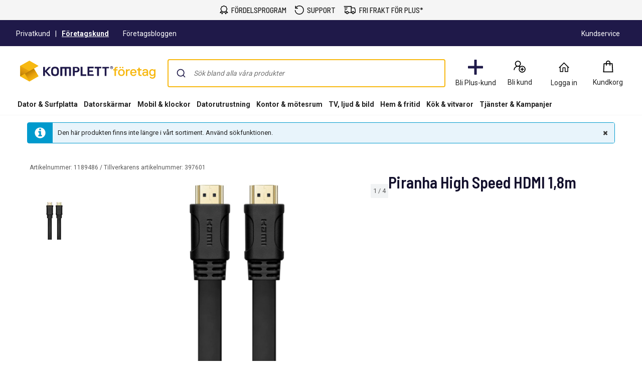

--- FILE ---
content_type: text/css
request_url: https://www.komplettforetag.se/static/landingpage/9.36.0/wwwroot/css/344/product-pages.css
body_size: 23060
content:
@charset "UTF-8";.caas .recommendations-content .box-bottom{display:flex;flex-direction:row}.caas form.responsive-form .checkbox-set input[type=checkbox],.caas form.responsive-form .radio-set input[type=radio]{position:absolute;top:6px;left:4px;width:1px;height:1px;outline:0;overflow:hidden;opacity:0}.caas form.responsive-form{font-size:16px}.caas form.responsive-form label{max-width:100%;font-weight:400}.caas form.responsive-form .input-set{margin-bottom:10px}.caas form.responsive-form .input-set .validation-message{color:#b00}.caas form.responsive-form .input-set label{font-weight:700;margin-bottom:3px;display:block}.caas form.responsive-form .input-set .icon-input-wrapper{position:relative;display:inline-table;border-collapse:separate;width:100%;vertical-align:middle}.caas form.responsive-form .input-set .icon-input-wrapper .input-icon{display:table-cell;background-color:#476471;border-radius:0;border-right:0;padding:4px 8px;font-weight:400;line-height:1;text-align:center;width:36px;white-space:nowrap;vertical-align:middle}.caas form.responsive-form .input-set .icon-input-wrapper input[type=date],.caas form.responsive-form .input-set .icon-input-wrapper input[type=email],.caas form.responsive-form .input-set .icon-input-wrapper input[type=number],.caas form.responsive-form .input-set .icon-input-wrapper input[type=password],.caas form.responsive-form .input-set .icon-input-wrapper input[type=tel],.caas form.responsive-form .input-set .icon-input-wrapper input[type=text],.caas form.responsive-form .input-set .icon-input-wrapper input[type=url]{display:table-cell;float:left;position:relative;vertical-align:middle;border-radius:0;border:2px solid #e6e6e6;border-left:0;line-height:normal}.caas form.responsive-form .input-set .icon-input-wrapper input[type=date]:focus,.caas form.responsive-form .input-set .icon-input-wrapper input[type=email]:focus,.caas form.responsive-form .input-set .icon-input-wrapper input[type=number]:focus,.caas form.responsive-form .input-set .icon-input-wrapper input[type=password]:focus,.caas form.responsive-form .input-set .icon-input-wrapper input[type=tel]:focus,.caas form.responsive-form .input-set .icon-input-wrapper input[type=text]:focus,.caas form.responsive-form .input-set .icon-input-wrapper input[type=url]:focus{border-left:0}.caas form.responsive-form .input-set .icon-input-wrapper input[type=date]{height:40px}.caas form.responsive-form .input-set input[type=date],.caas form.responsive-form .input-set input[type=email],.caas form.responsive-form .input-set input[type=number],.caas form.responsive-form .input-set input[type=password],.caas form.responsive-form .input-set input[type=tel],.caas form.responsive-form .input-set input[type=text],.caas form.responsive-form .input-set input[type=url]{width:100%;background-color:#f5f5f5;border-radius:0;border:2px solid #e6e6e6;padding:6px 8px;font-size:16px;font-weight:400;-webkit-appearance:none}.caas form.responsive-form .input-set input[type=date]:focus,.caas form.responsive-form .input-set input[type=email]:focus,.caas form.responsive-form .input-set input[type=number]:focus,.caas form.responsive-form .input-set input[type=password]:focus,.caas form.responsive-form .input-set input[type=tel]:focus,.caas form.responsive-form .input-set input[type=text]:focus,.caas form.responsive-form .input-set input[type=url]:focus{outline:0;background-color:#fcfcfc;border:2px solid #476471}.caas form.responsive-form .input-set.invalid .input-icon{background-color:#b00}.caas form.responsive-form .input-set.invalid input[type=date],.caas form.responsive-form .input-set.invalid input[type=email],.caas form.responsive-form .input-set.invalid input[type=number],.caas form.responsive-form .input-set.invalid input[type=password],.caas form.responsive-form .input-set.invalid input[type=tel],.caas form.responsive-form .input-set.invalid input[type=text],.caas form.responsive-form .input-set.invalid input[type=url]{border:2px solid #b00;padding-right:25px}.caas form.responsive-form .input-set.invalid .icon-input-wrapper::after{display:block;content:"";position:absolute;right:5px;top:50%;transform:translateY(-50%)}.caas form.responsive-form .input-set.invalid .icon-input-wrapper input[type=date],.caas form.responsive-form .input-set.invalid .icon-input-wrapper input[type=email],.caas form.responsive-form .input-set.invalid .icon-input-wrapper input[type=number],.caas form.responsive-form .input-set.invalid .icon-input-wrapper input[type=password],.caas form.responsive-form .input-set.invalid .icon-input-wrapper input[type=tel],.caas form.responsive-form .input-set.invalid .icon-input-wrapper input[type=text],.caas form.responsive-form .input-set.invalid .icon-input-wrapper input[type=url]{border-left:0}.caas form.responsive-form .input-set.white input[type=date],.caas form.responsive-form .input-set.white input[type=email],.caas form.responsive-form .input-set.white input[type=number],.caas form.responsive-form .input-set.white input[type=password],.caas form.responsive-form .input-set.white input[type=tel],.caas form.responsive-form .input-set.white input[type=text],.caas form.responsive-form .input-set.white input[type=url]{background-color:#fff}.caas form.responsive-form .textarea-set{margin-bottom:15px}.caas form.responsive-form .textarea-set label{font-weight:700;display:block}.caas form.responsive-form .textarea-set textarea{display:block;width:100%;resize:none;background-color:#f5f5f5;border-radius:0;font-size:16px;font-weight:400;border:2px solid #e6e6e6;-webkit-appearance:none;padding:7px}.caas form.responsive-form .textarea-set textarea:focus{outline:0;background-color:#fcfcfc;border:2px solid #476471}.caas form.responsive-form .textarea-set .validation-message{color:#b00}.caas form.responsive-form .textarea-set .mError{color:#b00;text-align:center}.caas form.responsive-form .textarea-set.invalid textarea{border:2px solid #b00}.caas form.responsive-form .textarea-set.white textarea{background-color:#fff}.caas form.responsive-form .checkbox-set .input,.caas form.responsive-form .radio-set .input{display:block;width:100%}.caas form.responsive-form .checkbox-set .validation-message,.caas form.responsive-form .radio-set .validation-message{color:#b00}.caas form.responsive-form .checkbox-set legend,.caas form.responsive-form .radio-set legend{font-weight:700;font-size:16px;border:0;margin-bottom:0}.caas form.responsive-form .checkbox-set label,.caas form.responsive-form .radio-set label{cursor:pointer}.caas form.responsive-form .radio-set{position:relative}.caas form.responsive-form .radio-set .input{position:relative}.caas form.responsive-form .radio-set input[type=radio]+label::before{visibility:visible;content:" ";display:inline-block;cursor:pointer;margin-right:5px;position:relative;top:4px}.caas form.responsive-form .radio-set input[type=radio]:disabled+label{cursor:not-allowed}.caas form.responsive-form .radio-set input[type=radio]:disabled+label::before{cursor:not-allowed}.caas form.responsive-form .radio-set label{user-select:none}.caas form.responsive-form .checkbox-set{position:relative}.caas form.responsive-form .checkbox-set .input{position:relative}.caas form.responsive-form .checkbox-set input[type=checkbox]+label::before{content:" ";display:inline-block;cursor:pointer;margin-right:5px;position:relative;vertical-align:text-bottom}.caas form.responsive-form .checkbox-set input[type=checkbox]:disabled+label{cursor:not-allowed}.caas form.responsive-form .checkbox-set input[type=checkbox]:disabled+label::before{cursor:not-allowed}.caas form.responsive-form .checkbox-set label{user-select:none}.caas input[type=date],.caas input[type=email],.caas input[type=number],.caas input[type=password],.caas input[type=tel],.caas input[type=text],.caas input[type=url]{font-size:16px}.caas .btn-large,.caas .btn-medium,.caas .btn-small,.caas .button-list-item,.caas .dropdown-btn select{border-radius:4px;border:0;border-bottom:solid #ccc;border-bottom-width:3px;cursor:pointer;white-space:nowrap;text-transform:uppercase;font-size:12px;color:#222;background:#f5f5f5;display:inline-block;padding:10px 12px;line-height:normal;user-select:none;position:relative;vertical-align:bottom;overflow:visible}.caas .btn-large .checkmark,.caas .btn-medium .checkmark,.caas .btn-small .checkmark,.caas .button-list-item .checkmark,.caas .dropdown-btn select .checkmark{display:none}.caas .btn-large:focus,.caas .btn-large:hover,.caas .btn-medium:focus,.caas .btn-medium:hover,.caas .btn-small:focus,.caas .btn-small:hover,.caas .button-list-item:focus,.caas .button-list-item:hover,.caas .dropdown-btn select:focus,.caas .dropdown-btn select:hover{color:#222;background:#fff;text-decoration:none}.caas .btn-large:active,.caas .btn-large:hover:active,.caas .btn-medium:active,.caas .btn-medium:hover:active,.caas .btn-small:active,.caas .btn-small:hover:active,.caas .button-list-item:active,.caas .button-list-item:hover:active,.caas .dropdown-btn select:active,.caas .dropdown-btn select:hover:active{color:#222;background:#e6e6e6;text-decoration:none;border-bottom-width:2px;margin-top:1px}.caas .btn-icon.btn-large,.caas .btn-icon.btn-medium,.caas .btn-icon.btn-small,.caas .btn-icon.button-list-item,.caas .dropdown-btn select.btn-icon{padding-left:50px}.caas .btn-icon.btn-large:before,.caas .btn-icon.btn-medium:before,.caas .btn-icon.btn-small:before,.caas .btn-icon.button-list-item:before,.caas .dropdown-btn select.btn-icon:before{content:"";position:absolute;height:100%;width:40px;top:0;left:0;background:#476471;border-radius:4px 0 0 4px;box-shadow:0 3px 0 #354a54}.caas .btn-icon.btn-large:hover:before,.caas .btn-icon.btn-medium:hover:before,.caas .btn-icon.btn-small:hover:before,.caas .btn-icon.button-list-item:hover:before,.caas .dropdown-btn select.btn-icon:hover:before{background-color:#374a53}.caas .btn-icon.btn-large:active:before,.caas .btn-icon.btn-large:hover:active:before,.caas .btn-icon.btn-medium:active:before,.caas .btn-icon.btn-medium:hover:active:before,.caas .btn-icon.btn-small:active:before,.caas .btn-icon.btn-small:hover:active:before,.caas .btn-icon.button-list-item:active:before,.caas .btn-icon.button-list-item:hover:active:before,.caas .dropdown-btn select.btn-icon:active:before,.caas .dropdown-btn select.btn-icon:hover:active:before{background-color:#435f6b;box-shadow:0 2px 0 #354a54}.caas .btn-icon.btn-large .icon,.caas .btn-icon.btn-medium .icon,.caas .btn-icon.btn-small .icon,.caas .btn-icon.button-list-item .icon,.caas .dropdown-btn select.btn-icon .icon{position:absolute;color:#fff;top:9px;left:10px;text-align:center}.caas .dropdown-btn select.primary,.caas .primary.btn-large,.caas .primary.btn-medium,.caas .primary.btn-small,.caas .primary.button-list-item{color:#222;background:#f8b912;border-bottom-color:#d29300}.caas .dropdown-btn select.primary:focus,.caas .dropdown-btn select.primary:hover,.caas .primary.btn-large:focus,.caas .primary.btn-large:hover,.caas .primary.btn-medium:focus,.caas .primary.btn-medium:hover,.caas .primary.btn-small:focus,.caas .primary.btn-small:hover,.caas .primary.button-list-item:focus,.caas .primary.button-list-item:hover{color:#222;background:#fac742}.caas .dropdown-btn select.primary:active,.caas .dropdown-btn select.primary:hover:active,.caas .primary.btn-large:active,.caas .primary.btn-large:hover:active,.caas .primary.btn-medium:active,.caas .primary.btn-medium:hover:active,.caas .primary.btn-small:active,.caas .primary.btn-small:hover:active,.caas .primary.button-list-item:active,.caas .primary.button-list-item:hover:active{color:#222;background:#ebb000}.caas .dropdown-btn select.primary.disabled,.caas .primary.disabled.btn-large,.caas .primary.disabled.btn-medium,.caas .primary.disabled.btn-small,.caas .primary.disabled.button-list-item{color:#6c6c6c;background-color:rgba(248,185,18,.7)}.caas .dropdown-btn select.primary.disabled:active,.caas .dropdown-btn select.primary.disabled:hover:active,.caas .primary.disabled.btn-large:active,.caas .primary.disabled.btn-large:hover:active,.caas .primary.disabled.btn-medium:active,.caas .primary.disabled.btn-medium:hover:active,.caas .primary.disabled.btn-small:active,.caas .primary.disabled.btn-small:hover:active,.caas .primary.disabled.button-list-item:active,.caas .primary.disabled.button-list-item:hover:active{background-color:rgba(248,185,18,.7)}.caas .dropdown-btn select.secondary,.caas .secondary.btn-large,.caas .secondary.btn-medium,.caas .secondary.btn-small,.caas .secondary.button-list-item{color:#fff;background:#476471;border-bottom-color:#354a54}.caas .dropdown-btn select.secondary.btn-icon,.caas .secondary.btn-icon.btn-large,.caas .secondary.btn-icon.btn-medium,.caas .secondary.btn-icon.btn-small,.caas .secondary.btn-icon.button-list-item{padding-left:40px}.caas .dropdown-btn select.secondary.btn-icon.btn-large,.caas .secondary.btn-icon.btn-large,.caas .secondary.btn-icon.btn-large.btn-medium,.caas .secondary.btn-icon.btn-large.btn-small,.caas .secondary.btn-icon.btn-large.button-list-item{padding-left:30px}.caas .dropdown-btn select.secondary.btn-icon.btn-large .icon,.caas .secondary.btn-icon.btn-large .icon,.caas .secondary.btn-icon.btn-large.btn-medium .icon,.caas .secondary.btn-icon.btn-large.btn-small .icon,.caas .secondary.btn-icon.btn-large.button-list-item .icon{left:15px}.caas .dropdown-btn select.secondary:focus,.caas .dropdown-btn select.secondary:hover,.caas .secondary.btn-large:focus,.caas .secondary.btn-large:hover,.caas .secondary.btn-medium:focus,.caas .secondary.btn-medium:hover,.caas .secondary.btn-small:focus,.caas .secondary.btn-small:hover,.caas .secondary.button-list-item:focus,.caas .secondary.button-list-item:hover{color:#fff;background:#374a53}.caas .dropdown-btn select.secondary:active,.caas .dropdown-btn select.secondary:hover:active,.caas .secondary.btn-large:active,.caas .secondary.btn-large:hover:active,.caas .secondary.btn-medium:active,.caas .secondary.btn-medium:hover:active,.caas .secondary.btn-small:active,.caas .secondary.btn-small:hover:active,.caas .secondary.button-list-item:active,.caas .secondary.button-list-item:hover:active{color:#fff;background:#435f6b}.caas .dropdown-btn select.flat,.caas .flat.btn-large,.caas .flat.btn-medium,.caas .flat.btn-small,.caas .flat.button-list-item{color:#476471;background:#fff;font-weight:700;border-bottom:0}.caas .dropdown-btn select.flat:focus,.caas .dropdown-btn select.flat:hover,.caas .flat.btn-large:focus,.caas .flat.btn-large:hover,.caas .flat.btn-medium:focus,.caas .flat.btn-medium:hover,.caas .flat.btn-small:focus,.caas .flat.btn-small:hover,.caas .flat.button-list-item:focus,.caas .flat.button-list-item:hover{color:#476471;background:#f5f5f5}.caas .dropdown-btn select.flat:active,.caas .dropdown-btn select.flat:hover:active,.caas .flat.btn-large:active,.caas .flat.btn-large:hover:active,.caas .flat.btn-medium:active,.caas .flat.btn-medium:hover:active,.caas .flat.btn-small:active,.caas .flat.btn-small:hover:active,.caas .flat.button-list-item:active,.caas .flat.button-list-item:hover:active{color:#476471;background:#e6e6e6;margin-top:0}.caas .dropdown-btn select.flat.btn-icon:before,.caas .flat.btn-icon.btn-large:before,.caas .flat.btn-icon.btn-medium:before,.caas .flat.btn-icon.btn-small:before,.caas .flat.btn-icon.button-list-item:before{box-shadow:none}.caas .disabled.btn-large,.caas .disabled.btn-medium,.caas .disabled.btn-small,.caas .disabled.button-list-item,.caas .dropdown-btn select.disabled{color:#6c6c6c;background:#f5f5f5;border-bottom:0}.caas .disabled.btn-large:active,.caas .disabled.btn-large:hover:active,.caas .disabled.btn-medium:active,.caas .disabled.btn-medium:hover:active,.caas .disabled.btn-small:active,.caas .disabled.btn-small:hover:active,.caas .disabled.button-list-item:active,.caas .disabled.button-list-item:hover:active,.caas .dropdown-btn select.disabled:active,.caas .dropdown-btn select.disabled:hover:active{background:#f5f5f5;color:#6c6c6c;margin-top:0}.caas .disabled.btn-icon.btn-large:active:before,.caas .disabled.btn-icon.btn-large:before,.caas .disabled.btn-icon.btn-medium:active:before,.caas .disabled.btn-icon.btn-medium:before,.caas .disabled.btn-icon.btn-small:active:before,.caas .disabled.btn-icon.btn-small:before,.caas .disabled.btn-icon.button-list-item:active:before,.caas .disabled.btn-icon.button-list-item:before,.caas .dropdown-btn select.disabled.btn-icon:active:before,.caas .dropdown-btn select.disabled.btn-icon:before{box-shadow:none;background:rgb(219.5,219.5,219.5)}.caas .disabled.with-loader.btn-large:active,.caas .disabled.with-loader.btn-large:focus,.caas .disabled.with-loader.btn-large:hover,.caas .disabled.with-loader.btn-large:hover:active,.caas .disabled.with-loader.btn-medium:active,.caas .disabled.with-loader.btn-medium:focus,.caas .disabled.with-loader.btn-medium:hover,.caas .disabled.with-loader.btn-medium:hover:active,.caas .disabled.with-loader.btn-small:active,.caas .disabled.with-loader.btn-small:focus,.caas .disabled.with-loader.btn-small:hover,.caas .disabled.with-loader.btn-small:hover:active,.caas .disabled.with-loader.button-list-item:active,.caas .disabled.with-loader.button-list-item:focus,.caas .disabled.with-loader.button-list-item:hover,.caas .disabled.with-loader.button-list-item:hover:active,.caas .dropdown-btn select.disabled.with-loader:active,.caas .dropdown-btn select.disabled.with-loader:focus,.caas .dropdown-btn select.disabled.with-loader:hover,.caas .dropdown-btn select.disabled.with-loader:hover:active{color:#6c6c6c;background:#f5f5f5;outline:0}.caas .dropdown-btn select,.caas .dropdown-btn select.btn-large,.caas .dropdown-btn select.btn-medium,.caas .dropdown-btn select.btn-small,.caas .dropdown-btn select.button-list-item,.caas .dropdown-btn select.tertiary-white,.caas .tertiary-white.btn-large,.caas .tertiary-white.btn-medium,.caas .tertiary-white.btn-small,.caas .tertiary-white.button-list-item{background:#fff;border-top:1px solid #e6e6e6;border-right:1px solid #e6e6e6;border-left:1px solid #e6e6e6}.caas .dropdown-btn select.btn-large:focus,.caas .dropdown-btn select.btn-large:hover,.caas .dropdown-btn select.btn-medium:focus,.caas .dropdown-btn select.btn-medium:hover,.caas .dropdown-btn select.btn-small:focus,.caas .dropdown-btn select.btn-small:hover,.caas .dropdown-btn select.button-list-item:focus,.caas .dropdown-btn select.button-list-item:hover,.caas .dropdown-btn select.tertiary-white:focus,.caas .dropdown-btn select.tertiary-white:hover,.caas .dropdown-btn select:focus,.caas .dropdown-btn select:hover,.caas .tertiary-white.btn-large:focus,.caas .tertiary-white.btn-large:hover,.caas .tertiary-white.btn-medium:focus,.caas .tertiary-white.btn-medium:hover,.caas .tertiary-white.btn-small:focus,.caas .tertiary-white.btn-small:hover,.caas .tertiary-white.button-list-item:focus,.caas .tertiary-white.button-list-item:hover{background:#f9f9f9}.caas .dropdown-btn select.btn-large:active,.caas .dropdown-btn select.btn-large:hover:active,.caas .dropdown-btn select.btn-medium:active,.caas .dropdown-btn select.btn-medium:hover:active,.caas .dropdown-btn select.btn-small:active,.caas .dropdown-btn select.btn-small:hover:active,.caas .dropdown-btn select.button-list-item:active,.caas .dropdown-btn select.button-list-item:hover:active,.caas .dropdown-btn select.tertiary-white:active,.caas .dropdown-btn select.tertiary-white:hover:active,.caas .dropdown-btn select:active,.caas .dropdown-btn select:hover:active,.caas .tertiary-white.btn-large:active,.caas .tertiary-white.btn-large:hover:active,.caas .tertiary-white.btn-medium:active,.caas .tertiary-white.btn-medium:hover:active,.caas .tertiary-white.btn-small:active,.caas .tertiary-white.btn-small:hover:active,.caas .tertiary-white.button-list-item:active,.caas .tertiary-white.button-list-item:hover:active{background:#e5e5e5}.caas .dropdown-btn select.tertiary-grey,.caas .tertiary-grey.btn-large,.caas .tertiary-grey.btn-medium,.caas .tertiary-grey.btn-small,.caas .tertiary-grey.button-list-item{background:#f5f5f5;border-top:1px solid #ccc;border-right:1px solid #ccc;border-left:1px solid #ccc}.caas .dropdown-btn select.tertiary-grey:focus,.caas .dropdown-btn select.tertiary-grey:hover,.caas .tertiary-grey.btn-large:focus,.caas .tertiary-grey.btn-large:hover,.caas .tertiary-grey.btn-medium:focus,.caas .tertiary-grey.btn-medium:hover,.caas .tertiary-grey.btn-small:focus,.caas .tertiary-grey.btn-small:hover,.caas .tertiary-grey.button-list-item:focus,.caas .tertiary-grey.button-list-item:hover{background:#f9f9f9}.caas .dropdown-btn select.tertiary-grey:active,.caas .dropdown-btn select.tertiary-grey:hover:active,.caas .tertiary-grey.btn-large:active,.caas .tertiary-grey.btn-large:hover:active,.caas .tertiary-grey.btn-medium:active,.caas .tertiary-grey.btn-medium:hover:active,.caas .tertiary-grey.btn-small:active,.caas .tertiary-grey.btn-small:hover:active,.caas .tertiary-grey.button-list-item:active,.caas .tertiary-grey.button-list-item:hover:active{background:#e5e5e5}.caas .dropdown-btn select.with-loader,.caas .with-loader.btn-large,.caas .with-loader.btn-medium,.caas .with-loader.btn-small,.caas .with-loader.button-list-item{pointer-events:none}.caas .dropdown-btn select.round-transparent,.caas .round-transparent.btn-large,.caas .round-transparent.btn-medium,.caas .round-transparent.btn-small,.caas .round-transparent.button-list-item{float:none;width:105px;min-width:105px;height:105px;border-radius:50%;border:2px solid #476471;font-size:16px;font-weight:400;color:#476471;text-transform:uppercase;background-color:transparent;z-index:0}.caas .dropdown-btn select.round-transparent.loading-more:active,.caas .dropdown-btn select.round-transparent.loading-more:focus,.caas .dropdown-btn select.round-transparent.loading-more:hover,.caas .round-transparent.loading-more.btn-large:active,.caas .round-transparent.loading-more.btn-large:focus,.caas .round-transparent.loading-more.btn-large:hover,.caas .round-transparent.loading-more.btn-medium:active,.caas .round-transparent.loading-more.btn-medium:focus,.caas .round-transparent.loading-more.btn-medium:hover,.caas .round-transparent.loading-more.btn-small:active,.caas .round-transparent.loading-more.btn-small:focus,.caas .round-transparent.loading-more.btn-small:hover,.caas .round-transparent.loading-more.button-list-item:active,.caas .round-transparent.loading-more.button-list-item:focus,.caas .round-transparent.loading-more.button-list-item:hover{outline:0}.caas .dropdown-btn select.round-transparent.loading-more .spin-more-round,.caas .round-transparent.loading-more.btn-large .spin-more-round,.caas .round-transparent.loading-more.btn-medium .spin-more-round,.caas .round-transparent.loading-more.btn-small .spin-more-round,.caas .round-transparent.loading-more.button-list-item .spin-more-round{position:absolute;margin:0 auto;width:15px;height:15px;background-color:#fff;-webkit-animation:spin-loading-more 1s linear infinite;animation:spin-loading-more 1s linear infinite;-webkit-transform-origin:-43px 7.5px;transform-origin:-43px 7.5px;border-radius:50%;top:43px;left:94px}.caas .dropdown-btn select.round-transparent.loading-more .not-loading-text,.caas .round-transparent.loading-more.btn-large .not-loading-text,.caas .round-transparent.loading-more.btn-medium .not-loading-text,.caas .round-transparent.loading-more.btn-small .not-loading-text,.caas .round-transparent.loading-more.button-list-item .not-loading-text{display:none}.caas .dropdown-btn select.round-transparent.loading-more .loading-text,.caas .round-transparent.loading-more.btn-large .loading-text,.caas .round-transparent.loading-more.btn-medium .loading-text,.caas .round-transparent.loading-more.btn-small .loading-text,.caas .round-transparent.loading-more.button-list-item .loading-text{display:inline}.caas .dropdown-btn select.round-transparent:focus,.caas .dropdown-btn select.round-transparent:hover,.caas .round-transparent.btn-large:focus,.caas .round-transparent.btn-large:hover,.caas .round-transparent.btn-medium:focus,.caas .round-transparent.btn-medium:hover,.caas .round-transparent.btn-small:focus,.caas .round-transparent.btn-small:hover,.caas .round-transparent.button-list-item:focus,.caas .round-transparent.button-list-item:hover{margin-top:0;background-color:transparent;border:2px solid #354a54;color:#354a54}.caas .dropdown-btn select.round-transparent:active,.caas .round-transparent.btn-large:active,.caas .round-transparent.btn-medium:active,.caas .round-transparent.btn-small:active,.caas .round-transparent.button-list-item:active{margin-top:0;outline:0}.caas .dropdown-btn select.round-transparent .not-loading-text,.caas .round-transparent.btn-large .not-loading-text,.caas .round-transparent.btn-medium .not-loading-text,.caas .round-transparent.btn-small .not-loading-text,.caas .round-transparent.button-list-item .not-loading-text{display:inline}.caas .dropdown-btn select.round-transparent .loading-text,.caas .round-transparent.btn-large .loading-text,.caas .round-transparent.btn-medium .loading-text,.caas .round-transparent.btn-small .loading-text,.caas .round-transparent.button-list-item .loading-text{display:none}.caas .added-to-cart.btn-large,.caas .added-to-cart.btn-large:active,.caas .added-to-cart.btn-large:focus,.caas .added-to-cart.btn-large:focus:active,.caas .added-to-cart.btn-large:hover,.caas .added-to-cart.btn-medium,.caas .added-to-cart.btn-medium:active,.caas .added-to-cart.btn-medium:focus,.caas .added-to-cart.btn-medium:focus:active,.caas .added-to-cart.btn-medium:hover,.caas .added-to-cart.btn-small,.caas .added-to-cart.btn-small:active,.caas .added-to-cart.btn-small:focus,.caas .added-to-cart.btn-small:focus:active,.caas .added-to-cart.btn-small:hover,.caas .added-to-cart.button-list-item,.caas .added-to-cart.button-list-item:active,.caas .added-to-cart.button-list-item:focus,.caas .added-to-cart.button-list-item:focus:active,.caas .added-to-cart.button-list-item:hover,.caas .dropdown-btn select.added-to-cart,.caas .dropdown-btn select.added-to-cart:active,.caas .dropdown-btn select.added-to-cart:focus,.caas .dropdown-btn select.added-to-cart:focus:active,.caas .dropdown-btn select.added-to-cart:hover{background:#fefafc;border-bottom-width:2px;margin-top:1px;border-bottom-color:#d0cbce;color:#222;cursor:default}.caas .added-to-cart.btn-large .text,.caas .added-to-cart.btn-large:active .text,.caas .added-to-cart.btn-large:focus .text,.caas .added-to-cart.btn-large:focus:active .text,.caas .added-to-cart.btn-large:hover .text,.caas .added-to-cart.btn-medium .text,.caas .added-to-cart.btn-medium:active .text,.caas .added-to-cart.btn-medium:focus .text,.caas .added-to-cart.btn-medium:focus:active .text,.caas .added-to-cart.btn-medium:hover .text,.caas .added-to-cart.btn-small .text,.caas .added-to-cart.btn-small:active .text,.caas .added-to-cart.btn-small:focus .text,.caas .added-to-cart.btn-small:focus:active .text,.caas .added-to-cart.btn-small:hover .text,.caas .added-to-cart.button-list-item .text,.caas .added-to-cart.button-list-item:active .text,.caas .added-to-cart.button-list-item:focus .text,.caas .added-to-cart.button-list-item:focus:active .text,.caas .added-to-cart.button-list-item:hover .text,.caas .dropdown-btn select.added-to-cart .text,.caas .dropdown-btn select.added-to-cart:active .text,.caas .dropdown-btn select.added-to-cart:focus .text,.caas .dropdown-btn select.added-to-cart:focus:active .text,.caas .dropdown-btn select.added-to-cart:hover .text{margin-left:35px}.caas .added-to-cart.btn-large .checkmark__circle,.caas .added-to-cart.btn-large:active .checkmark__circle,.caas .added-to-cart.btn-large:focus .checkmark__circle,.caas .added-to-cart.btn-large:focus:active .checkmark__circle,.caas .added-to-cart.btn-large:hover .checkmark__circle,.caas .added-to-cart.btn-medium .checkmark__circle,.caas .added-to-cart.btn-medium:active .checkmark__circle,.caas .added-to-cart.btn-medium:focus .checkmark__circle,.caas .added-to-cart.btn-medium:focus:active .checkmark__circle,.caas .added-to-cart.btn-medium:hover .checkmark__circle,.caas .added-to-cart.btn-small .checkmark__circle,.caas .added-to-cart.btn-small:active .checkmark__circle,.caas .added-to-cart.btn-small:focus .checkmark__circle,.caas .added-to-cart.btn-small:focus:active .checkmark__circle,.caas .added-to-cart.btn-small:hover .checkmark__circle,.caas .added-to-cart.button-list-item .checkmark__circle,.caas .added-to-cart.button-list-item:active .checkmark__circle,.caas .added-to-cart.button-list-item:focus .checkmark__circle,.caas .added-to-cart.button-list-item:focus:active .checkmark__circle,.caas .added-to-cart.button-list-item:hover .checkmark__circle,.caas .dropdown-btn select.added-to-cart .checkmark__circle,.caas .dropdown-btn select.added-to-cart:active .checkmark__circle,.caas .dropdown-btn select.added-to-cart:focus .checkmark__circle,.caas .dropdown-btn select.added-to-cart:focus:active .checkmark__circle,.caas .dropdown-btn select.added-to-cart:hover .checkmark__circle{stroke-dasharray:166;stroke-dashoffset:166;stroke-width:2;stroke-miterlimit:10;stroke:#308355;fill:none;animation:stroke .6s cubic-bezier(.65,0,.45,1) forwards}.caas .added-to-cart.btn-large .checkmark,.caas .added-to-cart.btn-large:active .checkmark,.caas .added-to-cart.btn-large:focus .checkmark,.caas .added-to-cart.btn-large:focus:active .checkmark,.caas .added-to-cart.btn-large:hover .checkmark,.caas .added-to-cart.btn-medium .checkmark,.caas .added-to-cart.btn-medium:active .checkmark,.caas .added-to-cart.btn-medium:focus .checkmark,.caas .added-to-cart.btn-medium:focus:active .checkmark,.caas .added-to-cart.btn-medium:hover .checkmark,.caas .added-to-cart.btn-small .checkmark,.caas .added-to-cart.btn-small:active .checkmark,.caas .added-to-cart.btn-small:focus .checkmark,.caas .added-to-cart.btn-small:focus:active .checkmark,.caas .added-to-cart.btn-small:hover .checkmark,.caas .added-to-cart.button-list-item .checkmark,.caas .added-to-cart.button-list-item:active .checkmark,.caas .added-to-cart.button-list-item:focus .checkmark,.caas .added-to-cart.button-list-item:focus:active .checkmark,.caas .added-to-cart.button-list-item:hover .checkmark,.caas .dropdown-btn select.added-to-cart .checkmark,.caas .dropdown-btn select.added-to-cart:active .checkmark,.caas .dropdown-btn select.added-to-cart:focus .checkmark,.caas .dropdown-btn select.added-to-cart:focus:active .checkmark,.caas .dropdown-btn select.added-to-cart:hover .checkmark{width:25px;height:25px;border-radius:50%;display:inline-block;stroke-width:3;stroke:#fff;stroke-miterlimit:10;box-shadow:inset 0 0 0 #308355;animation:fill .4s ease-in-out .4s forwards,scale .3s ease-in-out .9s both;vertical-align:middle;margin-top:-6px;position:absolute}.caas .added-to-cart.btn-large .checkmark__check,.caas .added-to-cart.btn-large:active .checkmark__check,.caas .added-to-cart.btn-large:focus .checkmark__check,.caas .added-to-cart.btn-large:focus:active .checkmark__check,.caas .added-to-cart.btn-large:hover .checkmark__check,.caas .added-to-cart.btn-medium .checkmark__check,.caas .added-to-cart.btn-medium:active .checkmark__check,.caas .added-to-cart.btn-medium:focus .checkmark__check,.caas .added-to-cart.btn-medium:focus:active .checkmark__check,.caas .added-to-cart.btn-medium:hover .checkmark__check,.caas .added-to-cart.btn-small .checkmark__check,.caas .added-to-cart.btn-small:active .checkmark__check,.caas .added-to-cart.btn-small:focus .checkmark__check,.caas .added-to-cart.btn-small:focus:active .checkmark__check,.caas .added-to-cart.btn-small:hover .checkmark__check,.caas .added-to-cart.button-list-item .checkmark__check,.caas .added-to-cart.button-list-item:active .checkmark__check,.caas .added-to-cart.button-list-item:focus .checkmark__check,.caas .added-to-cart.button-list-item:focus:active .checkmark__check,.caas .added-to-cart.button-list-item:hover .checkmark__check,.caas .dropdown-btn select.added-to-cart .checkmark__check,.caas .dropdown-btn select.added-to-cart:active .checkmark__check,.caas .dropdown-btn select.added-to-cart:focus .checkmark__check,.caas .dropdown-btn select.added-to-cart:focus:active .checkmark__check,.caas .dropdown-btn select.added-to-cart:hover .checkmark__check{transform-origin:50% 50%;stroke-dasharray:48;stroke-dashoffset:48;animation:stroke .3s cubic-bezier(.65,0,.45,1) .8s forwards}@keyframes stroke{100%{stroke-dashoffset:0}}@keyframes scale{0%,100%{transform:none}50%{transform:scale3d(1.1,1.1,1)}}@keyframes fill{100%{box-shadow:inset 0 0 0 30px #308355}}.caas .background-transition.btn-large,.caas .background-transition.btn-medium,.caas .background-transition.btn-small,.caas .background-transition.button-list-item,.caas .dropdown-btn select.background-transition{transition:background .5s}.caas .btn-large{min-width:250px;text-align:center;padding-top:13px;padding-bottom:13px}.caas .btn-large.btn-icon .icon{top:13px}.caas .btn-medium.added-to-cart .checkmark,.caas .btn-medium.added-to-cart:active .checkmark,.caas .btn-medium.added-to-cart:focus .checkmark,.caas .btn-medium.added-to-cart:focus:active .checkmark,.caas .btn-medium.added-to-cart:hover .checkmark,.caas .dropdown-btn select.added-to-cart .checkmark,.caas .dropdown-btn select.added-to-cart:active .checkmark,.caas .dropdown-btn select.added-to-cart:focus .checkmark,.caas .dropdown-btn select.added-to-cart:focus:active .checkmark,.caas .dropdown-btn select.added-to-cart:hover .checkmark{width:20px;height:20px;margin-top:-4px;stroke-width:4}.caas .btn-medium.added-to-cart .text,.caas .btn-medium.added-to-cart:active .text,.caas .btn-medium.added-to-cart:focus .text,.caas .btn-medium.added-to-cart:focus:active .text,.caas .btn-medium.added-to-cart:hover .text,.caas .dropdown-btn select.added-to-cart .text,.caas .dropdown-btn select.added-to-cart:active .text,.caas .dropdown-btn select.added-to-cart:focus .text,.caas .dropdown-btn select.added-to-cart:focus:active .text,.caas .dropdown-btn select.added-to-cart:hover .text{margin-left:25px}.caas .btn-small{padding:5px 12px}.caas .btn-small.added-to-cart .checkmark,.caas .btn-small.added-to-cart:active .checkmark,.caas .btn-small.added-to-cart:focus .checkmark,.caas .btn-small.added-to-cart:focus:active .checkmark,.caas .btn-small.added-to-cart:hover .checkmark{width:15px;height:15px;stroke-width:4;margin-top:-1px}.caas .btn-small.added-to-cart .text,.caas .btn-small.added-to-cart:active .text,.caas .btn-small.added-to-cart:focus .text,.caas .btn-small.added-to-cart:focus:active .text,.caas .btn-small.added-to-cart:hover .text{margin-left:20px}.caas .btn-small.btn-icon{padding-left:35px}.caas .btn-small.btn-icon.secondary{padding-left:30px}.caas .btn-small.btn-icon:before{width:30px}.caas .btn-small.btn-icon .icon{top:5px;left:5px}.caas .dropdown-btn{padding:20px;position:relative}.caas .dropdown-btn select{-webkit-appearance:none;-moz-appearance:none;width:100%;text-transform:lowercase}.caas .dropdown-btn select option{background-color:#fff}.caas .dropdown-btn select::-ms-expand{display:none}.caas .dropdown-btn .icon{position:absolute;pointer-events:none;top:20px;right:10px;transform:translateY(50%)}.caas .btn-large .button-loader,.caas .btn-medium .button-loader,.caas .btn-small .button-loader,.caas .button-list-item .button-loader,.caas .dropdown-btn select .button-loader{position:absolute;margin:0 auto;width:100%;height:100%;background-color:rgba(255,255,255,.7);top:0;left:0;bottom:0;cursor:not-allowed}.caas .btn-large .button-loader .circular,.caas .btn-medium .button-loader .circular,.caas .btn-small .button-loader .circular,.caas .button-list-item .button-loader .circular,.caas .dropdown-btn select .button-loader .circular{animation:rotate 1s linear infinite;position:absolute;top:0;bottom:0;left:0;right:0;margin:auto;height:30px;width:30px;fill:none;stroke-width:2}.caas .btn-large .button-loader .circular .path,.caas .btn-medium .button-loader .circular .path,.caas .btn-small .button-loader .circular .path,.caas .button-list-item .button-loader .circular .path,.caas .dropdown-btn select .button-loader .circular .path{transform-origin:15px 15px;animation:dash 1.5s ease-in-out infinite;stroke:#2b3841;stroke-dasharray:60,100;stroke-linecap:round}@keyframes rotate{100%{transform:rotate(360deg)}}@keyframes dash{0%{stroke-dasharray:77;stroke-dashoffset:77}50%{stroke-dasharray:77;stroke-dashoffset:16.75;transform:rotate(135deg)}100%{stroke-dasharray:77;stroke-dashoffset:77;transform:rotate(360deg)}}@keyframes dash-medium{0%{stroke-dasharray:67;stroke-dashoffset:67}50%{stroke-dasharray:67;stroke-dashoffset:16.75;transform:rotate(135deg)}100%{stroke-dasharray:67;stroke-dashoffset:67;transform:rotate(360deg)}}@keyframes dash-small{0%{stroke-dasharray:52;stroke-dashoffset:52}50%{stroke-dasharray:52;stroke-dashoffset:16.75;transform:rotate(135deg)}100%{stroke-dasharray:52;stroke-dashoffset:52;transform:rotate(360deg)}}@keyframes spin-loading-more{from{transform:rotate(0)}to{transform:rotate(360deg)}}.caas .btn-medium .button-loader .circular .path,.caas .dropdown-btn select .button-loader .circular .path{stroke-dasharray:50,100;animation:dash-medium 1.5s ease-in-out infinite}.caas .btn-small .button-loader .circular .path{stroke-dasharray:35,100;animation:dash-small 1.5s ease-in-out infinite}.caas .button-list-item{display:block;padding:10px;text-transform:none;text-align:left;width:100%;margin-top:8px;margin-bottom:8px;border-bottom:0;white-space:normal}.caas .button-list-item:active,.caas .button-list-item:hover:active{margin-top:8px}.caas .button-list-item em{display:flex;font-style:normal;font-weight:700}.caas .button-list-item em .button-list-item-name{width:100%}.caas .button-list-item hr{margin:5px 0}.caas .button-list-item .button-loader{background-color:transparent}.caas .button-list-item:disabled{opacity:.7;box-shadow:none;color:inherit;pointer-events:none}.caas .button-list-item,.caas .card,.caas .product-page-boxes .product-box-card{box-shadow:0 1px 2px rgba(0,0,0,.35)}.caas .throbber{position:relative;width:30px;height:30px;background-color:rgba(255,255,255,.7);display:inline-block}.caas .throbber .circular{animation:throbber-rotate 1s linear infinite;position:absolute;top:0;bottom:0;left:0;right:0;margin:auto;height:30px;width:30px;fill:none;stroke-width:2}.caas .throbber .circular .path{transform-origin:15px 15px;animation:throbber-dash 1.5s ease-in-out infinite;stroke:#2b3841;stroke-dasharray:60,100;stroke-linecap:round}@keyframes throbber-rotate{100%{transform:rotate(360deg)}}@keyframes throbber-dash{0%{stroke-dasharray:77;stroke-dashoffset:77}50%{stroke-dasharray:77;stroke-dashoffset:16.75;transform:rotate(135deg)}100%{stroke-dasharray:77;stroke-dashoffset:77;transform:rotate(360deg)}}.caas .poster{text-align:left;display:inline-block;box-sizing:content-box;overflow:auto;background:#fff;padding:10px;box-shadow:5px 6px 9px -4px #000;border:1px solid #999}.caas a{color:#0074bd;font-weight:400}.caas a:active,.caas a:hover:active{color:#0074bd}.caas a:focus,.caas a:hover{color:#0074bd}.caas a:hover{text-decoration:underline}.caas .link-collection a{color:#222}.caas .link-collection a:active,.caas .link-collection a:hover:active{color:#0074bd}.caas .link-collection a:focus,.caas .link-collection a:hover{color:#0074bd}.caas .link-collection a:hover{text-decoration:underline}.caas a:focus,.caas button:focus{outline:thin dotted;outline:5px auto -webkit-focus-ring-color;outline-offset:-2px}[data-touch=true] a:focus,[data-touch=true] a:hover{text-decoration:none}.caas .product-responsive-info>table,.caas .responsive-table{width:100%;background-color:#fff;margin-bottom:20px;border:1px solid #e6e6e6;border-top:none;table-layout:fixed;border-spacing:0;border-collapse:collapse}@media screen and (min-width:600px){.caas .product-responsive-info>table,.caas .responsive-table{word-wrap:normal;table-layout:auto}.caas .product-responsive-info>table.fixed-layout,.caas .responsive-table.fixed-layout{table-layout:fixed}}.caas .product-responsive-info>table.even-colors tr:nth-child(even),.caas .responsive-table.even-colors tr:nth-child(even){background:#f5f5f5;border-color:#e6e6e6}.caas .product-responsive-info>table.clickable tbody tr:hover,.caas .responsive-table.clickable tbody tr:hover{outline:3px solid #e6e6e6;cursor:pointer}.caas .product-responsive-info>table caption,.caas .responsive-table caption{background-color:#476471;padding:10px;text-align:left;font-weight:400;color:#fff;font-size:16px;margin:0;line-height:1.2;width:100%;border:none}.caas .product-responsive-info>table thead,.caas .responsive-table thead{background-color:#476471}.caas .product-responsive-info>table thead th,.caas .responsive-table thead th{padding:10px;text-align:left;font-weight:700;color:#fff}.caas .product-responsive-info>table tbody td,.caas .product-responsive-info>table tbody th,.caas .responsive-table tbody td,.caas .responsive-table tbody th{border:1px solid #e6e6e6;padding:10px;text-align:left;font-size:14px;font-weight:400}@keyframes jump{0%{transform:translateY(0)}20%{transform:translateY(0)}40%{transform:translateY(-15px)}50%{transform:translateY(0)}60%{transform:translateY(-5px)}80%{transform:translateY(0)}100%{transform:translateY(0)}}.caas .jumpAnimation{animation:jump 1s ease 0s infinite normal}.caas .save-cart-container .shopping-list-dropdown{height:25px;max-width:266px;margin-bottom:15px}.caas .save-wishlist-button{margin-top:10px}.caas .save-wishlist-buttons-wrapper{clear:both;overflow:hidden;padding:10px 0 0}.caas .shopping-names-select{font-size:14px;text-transform:none}.caas form label{font-size:14px}@media (max-width:599px){.caas .product-page.breadcrumbs{margin-bottom:10px}}.caas .product-page.breadcrumbs .current-location{display:none}@media (min-width:992px){.caas .product-page.breadcrumbs .current-location{display:inline-block}}.caas .product-page .two-recommendations{display:flex;flex-direction:column}@media (min-width:992px){.caas .product-page .two-recommendations{flex-direction:row;justify-content:space-between}.caas .product-page .two-recommendations .recommendations{width:49%;display:flex;flex-direction:column;justify-content:space-between;flex:0 0 auto}.caas .product-page .two-recommendations .recommendations .inner-wrapper{display:flex;flex:1 0 auto;flex-direction:column}.caas .product-page .two-recommendations .recommendations .recommendations-title.with-border{position:relative;height:56px;display:flex;align-items:center;justify-content:center}.caas .product-page .two-recommendations .recommendations .recommendations-title.with-border:before{top:49%;position:absolute;height:1px;left:0}.caas .product-page .two-recommendations .recommendations .recommendations-before-price-label{display:block}.caas .product-page .two-recommendations .recommendations .swiper-previous-body-next-container{flex:1 0 auto;align-items:stretch}.caas .product-page .two-recommendations .recommendations .swiper-previous-body-next-container .swiper-wrapper{height:inherit}.caas .product-page .two-recommendations .recommendations .swiper-previous-body-next-container .body{display:flex}.caas .product-page .two-recommendations .recommendations .swiper-previous-body-next-container .next,.caas .product-page .two-recommendations .recommendations .swiper-previous-body-next-container .previous{align-self:center}}.caas .product-page.is-punchout .punchout-hidden{display:none}.caas .product-page__loader{position:absolute;top:0;left:0;right:0;bottom:0;background:rgba(255,255,255,.4);z-index:2;display:flex;justify-content:center;padding-top:200px}.caas .product-page__loader .throbber{background:0 0}.caas .product-section-menu .menu-bar{height:50px;background-color:#fff;width:100%}.caas .product-section-menu .menu-bar .container{position:relative;max-width:1728px;width:calc(100vw - 128px)}@media (min-width:992px){.caas .product-section-menu.stuck .menu-bar{left:0;top:0;position:fixed;z-index:131}.caas .product-section-menu.stuck .menu-bar .action-bar{opacity:1;visibility:visible}}.caas .product-section-menu .menu-link{height:50px;line-height:50px;color:#222;padding:0 20px;font-size:16px;font-weight:500;display:inline-block;margin:0;float:left;background-color:rgba(0,0,0,0);border:0}.caas .product-section-menu .menu-link.active{background-color:#fff;color:#000;border-bottom:0 solid #f8b912}.caas .product-section-menu .menu-link:focus,.caas .product-section-menu .menu-link:hover{text-decoration:none}[data-touch=false] .caas .product-section-menu .menu-link:hover{text-decoration:none;background-color:#f8b912;color:#222}[data-touch=false] .caas .product-section-menu .menu-link:focus{text-decoration:none}.caas .product-section-menu .menu-link.selected{background:#fff;border-bottom:4px solid #f8b912;color:#222;line-height:40px;outline:0}.menu-link [data-touch=false] .caas .product-section-menu:hover{text-decoration:none;background-color:#f8b912;color:#222}.menu-link [data-touch=false] .caas .product-section-menu:focus{text-decoration:none;color:#222}.menu-link [data-touch=false] .caas .product-section-menu:focus.selected{color:#fff}.caas .product-section-menu .action-bar{transition:opacity .2s,visibility .2s;opacity:0;float:right;visibility:hidden;display:flex;align-items:center;height:50px}.caas .product-section-menu .action-bar .buy-button{display:inline-block;color:#fff;vertical-align:middle}.caas .product-section-menu .action-bar .buy-button .btn-icon{padding-left:40px}.caas .product-section-menu .action-bar .buy-button .btn-icon:before{background:0 0;box-shadow:none}.caas .product-section-menu.stuck .scroll-top-text{display:inline-block}.caas .product-section-wrapper komplett-accordion:last-child{border-bottom:1px solid var(--komplett-color-gray-500)}.caas .product-section-wrapper komplett-accordion#reviews div[slot=header]{display:flex;align-items:center;gap:var(--komplett-spacing-100)}.caas .product-section-wrapper komplett-accordion#reviews div[slot=header] .review-count{font-family:"Barlow Semi Condensed",sans-serif;font-size:24px;font-weight:600;line-height:32px;margin:0;padding:0}.caas .product-section-wrapper komplett-accordion#reviews div[slot=header] .review-rating{font-weight:500}@media (max-width:992px){.caas .product-section-wrapper komplett-accordion#reviews div[slot=header] .review-count{display:none}}@media (max-width:599px){.caas .product-section-wrapper{margin-left:0;margin-right:0}}.caas .product-section-wrapper.tabbed .menu-link{border-top:8px solid transparent}.caas .product-section-wrapper.tabbed .menu-link.active{border-top:8px solid #f8b912;background-color:#fff}.caas .product-section-wrapper.tabbed .menu-link.active:hover{color:#000}.caas .product-section-wrapper.tabbed .product-section-content{display:block}.caas .product-section{position:relative;display:grid}.caas .product-section .product-section-header-button{cursor:pointer;font-size:18px;margin-top:0;margin-bottom:0;padding:15px 0;user-select:none;font-weight:400;background:0 0;border:none;width:100%;text-align:left}.caas .product-section .product-section-header-button .chevron-icon{float:right;margin:5px 0 0;transition:transform .2s ease-in-out;transform:rotate(180deg)}.caas .product-section .product-section-header-button .chevron-icon.open{transform:rotate(0)}@media (max-width:991px){.caas .product-section .product-section-header-button{padding:15px!important;font-weight:700}}@media (min-width:600px){.caas .product-section .product-section-header-button{font-size:20px}}.caas .product-section .product-section-header{text-align:center;cursor:pointer;font-size:18px;margin-top:0;margin-bottom:0;padding-top:15px;padding-bottom:15px}.caas .product-section .product-section-header:after{content:" ";position:relative;width:40px;border-bottom:1px solid #f8b912;display:block;left:50%;transform:translateX(-50%);line-height:12px}.caas .product-section .product-section-header .chevron-icon{float:right;display:none}@media (min-width:600px){.caas .product-section .product-section-header{font-size:20px}}@media (min-width:992px){.caas .product-section .product-section-header{cursor:default;font-size:28px}}.caas .product-section .product-section-producttext{margin-top:20px;margin-bottom:10px}.caas .product-section .product-section-content .loyalty-program-info{font-size:14px;line-height:18px;margin-bottom:33px}.caas .product-section .product-section-content .loyalty-program-info .loyalty-program-points{color:#339dad}.caas .product-section .product-section-content .review-wrapper{display:flex;align-items:center;justify-content:space-between;gap:24px;flex-wrap:wrap;padding-bottom:40px;border-bottom:1px solid #ccc}@media (max-width:992px){.caas .product-section .product-section-content .review-wrapper{padding-bottom:32px}}.caas .product-section .product-section-content .review-wrapper>div{display:flex;align-items:center;gap:24px}.caas .product-section .product-section-content .review-wrapper .reviews-sorting-wrapper komplett-link-like-button::part(button){padding-inline:0}.caas .product-section .product-page-anchor{position:relative;top:-50px;display:block}@media (min-width:992px){.caas .product-section{padding-bottom:40px}.caas .product-section.technical-details{background-color:#fafafa}}@media (min-width:600px){.caas .product-section img.size-xs{display:none}}.caas .product-section img.size-lg{display:none}@media (min-width:600px){.caas .product-section img.size-lg{display:block}}.caas .product-section.productinfo .product-section-content{overflow:hidden;transition:max-height .3s ease;max-height:700px}.caas .product-section.productinfo .product-section-content.open{max-height:var(--section-max-height,100%)}.caas .product-section.productinfo .read-more-wrapper{bottom:0;left:0;padding-bottom:10px;padding-top:200px;pointer-events:none;position:absolute;width:100%;z-index:5}.caas .product-section.productinfo .read-more-wrapper.shaded{background-image:linear-gradient(180deg,hsla(0,0%,100%,0) 0,#fff 80%)}.caas .product-section.productinfo .read-more-wrapper .read-more-toggle{font-size:14px;background:#fff;border:#000 1px solid;border-radius:4px;padding:8px 16px;display:block;margin:0 auto;pointer-events:all}.caas .product-page-boxes{padding-top:0;padding-left:0;padding-right:0;background:0 0}@media (max-width:991px){.caas .product-page-boxes{background:#fff}}.caas .product-page-boxes .alert-wrapper{background:#fff;height:100%;padding:1px 15px 0 15px}.caas .product-page-boxes .alert-wrapper.ksc-alert-sticky{height:auto;padding:20px 15px 20px 15px}.caas .product-page-boxes .responsive-content-wrapper .product-page{padding-left:15px;padding-right:15px}@media (max-width:599px){.caas .product-page-boxes .responsive-content-wrapper .product-page{padding-left:0;padding-right:0}}.caas .product-page-boxes .responsive-content-wrapper .product-page .product-main-info.row{background:#fff;padding-top:17px}@media (max-width:599px){.caas .product-page-boxes .responsive-content-wrapper .product-page .product-main-info.row{padding-top:10px}}.caas .product-page-boxes .responsive-content-wrapper .product-page .product-secondary-info-columns{margin-top:20px}.caas .product-page-boxes .responsive-content-wrapper .product-page .product-secondary-info-columns.new-position{display:block}@media (max-width:992px){.caas .product-page-boxes .responsive-content-wrapper .product-page .product-secondary-info-columns .product-sections-left{padding:0}}@media (min-width:992px){.caas .product-page-boxes .responsive-content-wrapper .product-page .product-secondary-info-columns .product-sections-left{padding-right:10px;padding-left:0}}@media (min-width:600px) and (max-width:991px){.caas .product-page-boxes .responsive-content-wrapper .product-page .product-secondary-info-columns .product-sections-left{padding-left:0;padding-right:0}}.caas .product-page-boxes .responsive-content-wrapper .product-page .product-secondary-info-columns .product-sections-left.no-right-padding{padding-right:0}.caas .product-page-boxes .responsive-content-wrapper .product-page .product-secondary-info-columns .product-sections-left .product-section-wrapper{background:#fff;margin-left:0;margin-right:0}.caas .product-page-boxes .responsive-content-wrapper .product-page .product-secondary-info-columns .product-sections-left .product-section-wrapper .product-sections-left-content{margin-left:0;width:100%}.caas .product-page-boxes .responsive-content-wrapper .product-page .product-secondary-info-columns .product-sections-left .product-section-wrapper .menu-bar .container .menu-link{padding:0 15px}.caas .product-page-boxes .responsive-content-wrapper .product-page .product-secondary-info-rows.new-position{display:none}@media (max-width:991px){.caas .product-page-boxes .responsive-content-wrapper .product-page .product-secondary-info-rows.new-position{display:block}}.caas .product-page-boxes .responsive-content-wrapper .product-page .product-accessories .product-box{display:block}.caas .product-page-boxes .responsive-content-wrapper .product-page .product-accessories .product-box .product-seller{display:none}.caas .product-page-boxes .history-wrapper{display:none}@media (max-width:600px){.caas .product-page-boxes .history-wrapper{display:block}}.caas .product-page-boxes .product-box-card{box-shadow:none}.caas .product-page-boxes .stuck .menu-bar.shadow-on-stuck{box-shadow:0 -3px 16px 0 rgba(0,0,0,.25)}.caas .product-section-wrapper komplett-accordion:last-child{border-bottom:1px solid var(--komplett-color-gray-500)}.caas .product-section-wrapper komplett-accordion#reviews div[slot=header]{display:flex;align-items:center;gap:var(--komplett-spacing-100)}.caas .product-section-wrapper komplett-accordion#reviews div[slot=header] .review-count{font-family:"Barlow Semi Condensed",sans-serif;font-size:24px;font-weight:600;line-height:32px;margin:0;padding:0}.caas .product-section-wrapper komplett-accordion#reviews div[slot=header] .review-rating{font-weight:500}@media (max-width:992px){.caas .product-section-wrapper komplett-accordion#reviews div[slot=header] .review-count{display:none}}@media (max-width:599px){.caas .product-section-wrapper{margin-left:0;margin-right:0}}.caas .product-section-wrapper.tabbed .menu-link{border-top:8px solid transparent}.caas .product-section-wrapper.tabbed .menu-link.active{border-top:8px solid #f8b912;background-color:#fff}.caas .product-section-wrapper.tabbed .menu-link.active:hover{color:#000}.caas .product-section-wrapper.tabbed .product-section-content{display:block}.caas .product-section{position:relative;display:grid}.caas .product-section .product-section-header-button{cursor:pointer;font-size:18px;margin-top:0;margin-bottom:0;padding:15px 0;user-select:none;font-weight:400;background:0 0;border:none;width:100%;text-align:left}.caas .product-section .product-section-header-button .chevron-icon{float:right;margin:5px 0 0;transition:transform .2s ease-in-out;transform:rotate(180deg)}.caas .product-section .product-section-header-button .chevron-icon.open{transform:rotate(0)}@media (max-width:991px){.caas .product-section .product-section-header-button{padding:15px!important;font-weight:700}}@media (min-width:600px){.caas .product-section .product-section-header-button{font-size:20px}}.caas .product-section .product-section-header{text-align:center;cursor:pointer;font-size:18px;margin-top:0;margin-bottom:0;padding-top:15px;padding-bottom:15px}.caas .product-section .product-section-header:after{content:" ";position:relative;width:40px;border-bottom:1px solid #f8b912;display:block;left:50%;transform:translateX(-50%);line-height:12px}.caas .product-section .product-section-header .chevron-icon{float:right;display:none}@media (min-width:600px){.caas .product-section .product-section-header{font-size:20px}}@media (min-width:992px){.caas .product-section .product-section-header{cursor:default;font-size:28px}}.caas .product-section .product-section-producttext{margin-top:20px;margin-bottom:10px}.caas .product-section .product-section-content .loyalty-program-info{font-size:14px;line-height:18px;margin-bottom:33px}.caas .product-section .product-section-content .loyalty-program-info .loyalty-program-points{color:#339dad}.caas .product-section .product-section-content .review-wrapper{display:flex;align-items:center;justify-content:space-between;gap:24px;flex-wrap:wrap;padding-bottom:40px;border-bottom:1px solid #ccc}@media (max-width:992px){.caas .product-section .product-section-content .review-wrapper{padding-bottom:32px}}.caas .product-section .product-section-content .review-wrapper>div{display:flex;align-items:center;gap:24px}.caas .product-section .product-section-content .review-wrapper .reviews-sorting-wrapper komplett-link-like-button::part(button){padding-inline:0}.caas .product-section .product-page-anchor{position:relative;top:-50px;display:block}@media (min-width:992px){.caas .product-section{padding-bottom:40px}.caas .product-section.technical-details{background-color:#fafafa}}@media (min-width:600px){.caas .product-section img.size-xs{display:none}}.caas .product-section img.size-lg{display:none}@media (min-width:600px){.caas .product-section img.size-lg{display:block}}.caas .product-section.productinfo .product-section-content{overflow:hidden;transition:max-height .3s ease;max-height:700px}.caas .product-section.productinfo .product-section-content.open{max-height:var(--section-max-height,100%)}.caas .product-section.productinfo .read-more-wrapper{bottom:0;left:0;padding-bottom:10px;padding-top:200px;pointer-events:none;position:absolute;width:100%;z-index:5}.caas .product-section.productinfo .read-more-wrapper.shaded{background-image:linear-gradient(180deg,hsla(0,0%,100%,0) 0,#fff 80%)}.caas .product-section.productinfo .read-more-wrapper .read-more-toggle{font-size:14px;background:#fff;border:#000 1px solid;border-radius:4px;padding:8px 16px;display:block;margin:0 auto;pointer-events:all}.caas .product-section-menu .menu-bar{height:50px;background-color:#fff;width:100%}.caas .product-section-menu .menu-bar .container{position:relative;max-width:1728px;width:calc(100vw - 128px)}@media (min-width:992px){.caas .product-section-menu.stuck .menu-bar{left:0;top:0;position:fixed;z-index:131}.caas .product-section-menu.stuck .menu-bar .action-bar{opacity:1;visibility:visible}}.caas .product-section-menu .menu-link{height:50px;line-height:50px;color:#222;padding:0 20px;font-size:16px;font-weight:500;display:inline-block;margin:0;float:left;background-color:rgba(0,0,0,0);border:0}.caas .product-section-menu .menu-link.active{background-color:#fff;color:#000;border-bottom:0 solid #f8b912}.caas .product-section-menu .menu-link:focus,.caas .product-section-menu .menu-link:hover{text-decoration:none}[data-touch=false] .caas .product-section-menu .menu-link:hover{text-decoration:none;background-color:#f8b912;color:#222}[data-touch=false] .caas .product-section-menu .menu-link:focus{text-decoration:none}.caas .product-section-menu .menu-link.selected{background:#fff;border-bottom:4px solid #f8b912;color:#222;line-height:40px;outline:0}.menu-link [data-touch=false] .caas .product-section-menu:hover{text-decoration:none;background-color:#f8b912;color:#222}.menu-link [data-touch=false] .caas .product-section-menu:focus{text-decoration:none;color:#222}.menu-link [data-touch=false] .caas .product-section-menu:focus.selected{color:#fff}.caas .product-section-menu .action-bar{transition:opacity .2s,visibility .2s;opacity:0;float:right;visibility:hidden;display:flex;align-items:center;height:50px}.caas .product-section-menu .action-bar .buy-button{display:inline-block;color:#fff;vertical-align:middle}.caas .product-section-menu .action-bar .buy-button .btn-icon{padding-left:40px}.caas .product-section-menu .action-bar .buy-button .btn-icon:before{background:0 0;box-shadow:none}.caas .product-section-menu.stuck .scroll-top-text{display:inline-block}.caas~.ek_hotspotV2{z-index:4}.caas komplett-accordion.bids-accordion::part(button){background:#db7136;padding-inline:5px}.caas #bids{background:#fff;margin-bottom:20px}.caas #bids .bids-table-wrapper{margin:0 15px;overflow:auto}.caas #bids .bids-body{display:grid;margin-top:12px}.caas #bids .bids-body.expanded{display:block}.caas #bids .bids-body.collapsed{display:none}.caas #bids thead{background:#edeef1}.caas #bids thead th{color:#333;border:1px solid #e6e6e6;font-size:13px}.caas #bids tbody tr:nth-child(odd) td{background:#f9f9f9}.caas #bids tbody tr:hover{transform:scale(1,1);box-shadow:0 1px 5px #aaa;background:inherit}.caas #bids tbody tr:hover td{border:1px solid #e6e6e6}.caas #bids .bid-price{text-align:center;color:#db7136;font-weight:700}.caas #bids .bid-order{display:flex;align-items:center}.caas #bids .bid-order .bid-order-quantity-input{width:100px;height:37px;text-align:center;border:1px solid #c2c2c2;border-radius:2px}.caas #bids .bid-order .bid-order-quantity-input::-webkit-inner-spin-button{opacity:1}.caas #bids .bid-order .bid-order-button{color:#fff;background:#db7136;border-radius:2px;padding:9px 26px;border:none;margin-left:15px}.caas #bids .bid-order .bid-order-button:hover{background:#b75e2d}.caas #bids .nowrap{white-space:nowrap;overflow:hidden}.caas .quantity-limit-item-in-cart .fa-info-circle-blue{position:absolute;margin-left:-25px}.caas .quantity-limit-item-in-cart.btn-small{padding-left:35px}.caas .quantity-limit-item-in-cart.btn-small .fa-info-circle-blue{margin-top:-2px}.caas .buy-button komplett-primary-button{flex-basis:100%;font-size:16px;height:48px}.caas .buy-button komplett-primary-button::part(slot){display:flex;align-items:center;justify-content:center;gap:8px}.caas .product-responsive-info{font-size:14px;line-height:1.5;color:#222;padding-bottom:15px}.caas .product-responsive-info>table tbody th{font-weight:500}.caas .product-responsive-info .row>[class*=col-]{padding-top:15px;padding-bottom:0;margin:0}.caas .product-responsive-info .row>[class*=col-]>img{display:block;margin:0 auto}@media (max-width:991px){.caas .product-responsive-info .row>[class*=col-]>img{max-width:-webkit-fill-available;max-width:-moz-available;width:-webkit-fill-available;width:-moz-available;height:auto;object-fit:cover;margin:0 -15px}}.caas .product-responsive-info .row>ul[class*=col-]{padding-left:30px}.caas .product-responsive-info h2{width:calc(100% - 32px)}.caas .product-responsive-info h3{font-size:16px}@media (min-width:600px){.caas .product-responsive-info h3{font-size:18px}}@media (min-width:992px){.caas .product-responsive-info h3{font-size:24px}}.caas .product-responsive-info h4{font-weight:700;font-size:14px}@media (min-width:600px){.caas .product-responsive-info h4{font-size:16px}}@media (min-width:992px){.caas .product-responsive-info h4{font-size:18px}}.caas .product-responsive-info img{max-width:100%}.caas .product-responsive-info .image-container{text-align:center;font-size:0;clear:left}.caas .product-responsive-info .image-container a{padding:0 5px 0 0;display:inline-block;float:none;text-align:left}.caas .product-responsive-info .ingress{font-style:italic;font-weight:700}.caas .product-responsive-info .youtube{height:240px}@media (min-width:480px){.caas .product-responsive-info .youtube{height:390px}}@media (max-width:991px){.caas .product-responsive-info .youtube{padding:15px 0}}.caas .product-responsive-info .banner-image{display:block;width:100%}.caas .product-responsive-info .banner-image img{max-width:100%;display:block;margin:0 auto}@media (max-width:991px){.caas .product-responsive-info .banner-image img{max-width:-webkit-fill-available;max-width:-moz-available;width:-webkit-fill-available;width:-moz-available;height:auto;object-fit:cover;margin:0 -15px}}@media (min-width:600px){.caas .product-responsive-info .banner-image img.size-xs{display:none}}.caas .product-responsive-info .banner-image img.size-lg{display:none}@media (min-width:600px){.caas .product-responsive-info .banner-image img.size-lg{display:block}}.caas .product-responsive-info #flix-inpage #inpage_container{display:contents}.caas .product-secondary-info-columns.new-position .product-responsive-info>.row>.row{margin-left:0;margin-right:0}.caas .video-wrapper{width:100%}.caas .youtube-video-with-cover img{width:100%;height:100%;position:absolute;top:0;object-fit:cover}.caas .youtube-video-with-cover iframe{position:absolute;top:0;left:0;width:100%;height:100%;border:0;opacity:0;transition:opacity 2.4s ease 0s}.caas .youtube-video-with-cover.loaded iframe{opacity:1}.caas .youtube-video-with-cover span.icon{position:absolute;transform:translate(-50%,-50%);top:50%;left:50%;font-size:7em;opacity:.8;transition:opacity 1.5s ease 0s}.caas .youtube-video-with-cover.loaded span.icon{opacity:0}.caas .swiper-slide .youtube-video-with-cover img{position:static;width:70%!important}@media (min-width:992px){.caas .breadcrumbs-wrapper.breadcrumbs-category-page komplett-navigation-path{padding-inline:8px}}.caas .breadcrumbs-wrapper.breadcrumbs-department-page komplett-navigation-path{padding-inline:5px}@media (min-width:992px){.caas .breadcrumbs-wrapper.breadcrumbs-department-page komplett-navigation-path{padding-inline:10px}}@media (min-width:992px){.caas .breadcrumbs-wrapper.breadcrumbs-product-page komplett-navigation-path{padding-inline:20px}}.caas .breadcrumbs-wrapper.breadcrumbs-campaign-page komplett-navigation-path{padding-inline:5px}@media (min-width:600px){.caas .breadcrumbs-wrapper.breadcrumbs-campaign-page komplett-navigation-path{padding-inline:8px}}.caas .breadcrumbs-wrapper komplett-navigation-path{margin-bottom:8px;padding-top:8px;padding-inline:15px}@media (min-width:600px){.caas .breadcrumbs-wrapper komplett-navigation-path{padding-inline:18px}}.caas .recommendations{overflow:hidden}.caas .recommendations .swiper-container{margin-left:8px;margin-right:8px}.caas .recommendations .swiper-slide-right-button{right:8px}.caas .recommendations .swiper-slide-left-button{left:8px}.caas .recommendations .swiper-slide-button .icon-20{display:block}@media (max-width:600px){.caas .recommendations .swiper-previous-body-next-container{position:relative}.caas .recommendations .swiper-previous-body-next-container .next,.caas .recommendations .swiper-previous-body-next-container .previous{position:absolute;z-index:10;top:50%;transform:translateY(-50%)}.caas .recommendations .swiper-previous-body-next-container .previous{left:0}.caas .recommendations .swiper-previous-body-next-container .next{right:0}}.caas .recommendations .swiper-previous-body-next-container komplett-icon{height:20px;width:20px}.caas .recommendations .swiper-previous-body-next-container komplett-icon.left{transform:rotate(180deg)}.caas .recommendations .swiper-wrapper{align-items:stretch}.caas .recommendations .swiper-wrapper .swiper-slide{display:flex}.caas .recommendations .swiper-wrapper .swiper-slide:hover{box-shadow:inset 0 0 0 3px #e6e6e6}.caas .recommendations .swiper-wrapper .swiper-slide.slide-padder{cursor:default}.caas .recommendations .swiper-wrapper .swiper-slide.slide-padder:hover{box-shadow:none}.caas .recommendations-content-container{position:relative;height:397px}.caas .recommendations-content-container .recommendations-skeleton__wrapper{height:100%;width:100%;position:absolute}.caas .recommendations-loader{height:305px;width:100%;transition:all .2s linear}.caas .recommendations-loader--hide{visibility:hidden;height:0}.caas .recommendations-content{min-width:60px;padding:0 10px;text-align:left;margin:0 5px}.caas .recommendations-content .image-container{display:block;padding:3px 0 5px;position:relative}.caas .recommendations-content .image-container .image-wrapper{width:100%}.caas .recommendations-content .image-container .image{max-width:100%;height:auto}.caas .recommendations-content .image-container .discount-bubble{position:absolute;top:50%;margin-top:-25px;left:5px;z-index:130;font-size:45px;border-radius:50%;background-color:#d93717;width:1em;height:1em}@media (max-width:991px){.caas .recommendations-content .image-container .discount-bubble{font-size:32px}}.caas .recommendations-content .image-container .discount-bubble .discount-label{font-size:14px;color:#fff}@media (max-width:991px){.caas .recommendations-content .image-container .discount-bubble .discount-label{font-size:11px}}.caas .recommendations-content .text-container{color:#222;text-decoration:none}.caas .recommendations-content .text-container .text-content{padding-bottom:5px}.caas .recommendations-content .box-bottom{margin-top:3px;align-items:center}.caas .recommendations-content .box-bottom .rr-buy-area{margin-left:auto}.caas .recommendations-content .box-bottom .rr-buy-area komplett-icon{height:24px;width:24px}.caas .recommendations-content .energy-logo{width:100%;margin-top:8px}.caas .recommendations-content .product-energy-logo{text-align:left;width:100%;font-size:12px;margin-bottom:0;min-height:60px}.caas .recommendations-content .product-energy-logo .energy-logo-img-wrapper{margin-top:5px}.caas .recommendations-rating-stars{visibility:visible}.caas .recommendations-rating-stars.do-not-show{visibility:hidden}.caas .recommendations-title{font-size:13px;font-weight:700;text-align:center;margin-top:0;margin-bottom:10px}.caas .recommendations-title:before{content:"";display:inline-block;height:100%;width:100%;position:relative;top:1.1em;z-index:1}.caas .recommendations-title.with-border:before{border-top:solid 1px #e6e6e6}.caas .recommendations-title.new-carousel-layout-title{background-color:#f5f5f5;margin-top:12px;display:flex;padding-top:7px;padding-bottom:7px;position:relative}.caas .recommendations-title.new-carousel-layout-title .recommendations-title-content{margin:auto;background:0 0;font-size:1.2em;height:1.4em;color:#303030}.caas .recommendations-title.new-carousel-layout-title:before{display:none}.caas .recommendations-title.new-carousel-layout-title:after{content:"";position:absolute;bottom:-10px;left:50%;margin-left:-10px;border-top:solid 10px #f5f5f5;border-left:solid 10px transparent;border-right:solid 10px transparent}.caas .recommendations-title-content{padding:0 20px;background:#fff;position:relative;display:inline-block;z-index:2}.caas .recommendations-webtxt1,.caas .recommendations-webtxt2{line-height:1.2em;overflow:hidden;text-overflow:ellipsis}.caas .recommendations-webtxt1{font-size:14px;font-weight:700;text-align:left;margin:5px 0;max-height:2.45em;min-height:2.45em}.caas .recommendations-webtxt2{font-size:13px;margin:0;max-height:1.25em;min-height:1.25em;white-space:nowrap}.caas .recommendations-before-price{font-size:13px;margin-top:2px}.caas .recommendations-before-price-label{font-size:13px}.caas .recommendations-now-price{font-size:16px;font-weight:700}.caas .recommendations-now-price-label{font-size:14px;font-weight:700}.caas .recommendations .new-carousel-item .recommendations-now-price{font-size:26px;margin-top:.1em}.caas .recommendations .new-carousel-item .recommendations-before-price{font-size:12px;font-weight:600;line-height:.2em;margin-top:4px}.caas .recommendations .new-carousel-item .recommendations-before-price.do-not-show{visibility:hidden}.caas .recommendations-net-price{font-size:13px}.caas .recommendations .btn-small{padding:4px 8px;font-size:11px}.caas .recommendations .btn-small.btn-icon .icon,.caas .recommendations .btn-small.btn-icon:before{display:none}.caas .recommendations-extended .flexbox-list{padding:0 20px 30px}@supports (grid-gap:0){.caas .recommendations-extended .flexbox-list{display:grid;grid-template-columns:repeat(auto-fill,minmax(165px,auto))}}.caas .recommendations-extended .recommendations-content{flex:1 1 145px;margin:0!important;padding:15px 15px!important}.caas .recommendations-extended .recommendations-content:hover{box-shadow:inset 0 0 0 3px #e6e6e6}.caas .recommendations-bundle .bundle-container{padding:0 20px 20px;display:grid;grid-template-columns:1fr 31px 1fr 1fr}@media (max-width:600px){.caas .recommendations-bundle .bundle-container{grid-template-columns:1fr 31px 1fr}}.caas .recommendations-bundle .bundle-sign{font-size:55px;color:#f8b912;align-self:center}.caas .recommendations-bundle .bundle-buybox{align-self:end}@media (max-width:600px){.caas .recommendations-bundle .bundle-buybox{grid-column:1/span 3;justify-self:center}}.caas .recommendations-bundle .bundle-buybox .btn-large{text-transform:none;min-width:100%}.caas .recommendations-bundle .bundle-buybox div{font-size:18px;font-weight:600;padding:16px 0}.caas .recommendations-bundle .recommendations-content{padding:0 4px!important}.caas .recommendations-bundle .recommendations-content:hover{box-shadow:inset 0 0 0 3px #e6e6e6}.caas .recommendations-skeleton__wrapper{display:flex;flex:1 1 100%;height:310px}@media (max-width:600px){.caas .recommendations-skeleton__wrapper{height:230px}}.caas .recommendations-skeleton__item{margin:3px 1em 1em;height:100%;width:100%;flex:1;display:flex;flex-direction:column;align-items:center}.caas .recommendations-skeleton--head{height:150px;width:80%;margin-bottom:1em;background-color:#e7e7e7}@media (max-width:600px){.caas .recommendations-skeleton--head{height:71px;margin-bottom:.5em}}.caas .recommendations-skeleton--line-long{width:80%;height:1.2em;margin-bottom:1em;background-color:#e7e7e7}@media (max-width:600px){.caas .recommendations-skeleton--line-long{height:1em;margin-bottom:.5em}}.caas .recommendations-skeleton--line-short{width:30%;height:1.4em;background-color:#e7e7e7;margin-top:1em;margin-left:-50%}@media (max-width:600px){.caas .recommendations-skeleton__hide-on-mobile{display:none}}.caas .comparison-widget-mobile{display:none}@media (max-width:991px){.caas .comparison-widget-mobile{display:flex}}.caas .comparison-widget-mobile .comparison-widget{background:#fff;display:flex;flex:1 1 100%;width:100%;transform:scale(1);transition:height .1s linear,opacity .1s linear;overflow:hidden;margin-bottom:-10px;max-width:800px;margin-inline:auto}.caas .comparison-widget-mobile .comparison-widget.is-hidden{height:0;opacity:0}.caas .comparison-widget-mobile .comparison-widget__body{display:flex;padding-block:8px;padding-inline:18px;align-items:center;width:100%}.caas .comparison-widget-mobile .comparison-widget__scroll{display:flex;overflow-x:auto;position:relative;height:100%;flex:1 1 100%}.caas .comparison-widget-mobile .comparison-widget__scroll:after{pointer-events:none;content:"";position:absolute;right:0;z-index:1;width:20px;height:100%;background:linear-gradient(to left,#fff 0,rgba(255,255,255,0) 100%)}.caas .comparison-widget-mobile .comparison-widget__scroll:before{pointer-events:none;content:"";position:absolute;left:0;z-index:1;width:20px;height:100%;background:linear-gradient(to right,#fff 0,rgba(255,255,255,0) 100%)}.caas .comparison-widget-mobile .comparison-widget__products{align-items:center;display:flex;height:100%;overflow-x:auto;overflow-y:hidden}.caas .comparison-widget-mobile .comparison-widget__product{align-items:center;display:flex;flex-direction:column;transition:all .2s linear;transform:scale(1);opacity:1;min-width:45px;width:45px;margin-right:22px}.caas .comparison-widget-mobile .comparison-widget__product img{height:40px}.caas .comparison-widget-mobile .comparison-widget__product.is-hidden{opacity:0;width:0;margin-right:0;transform:scale(0)}.caas .comparison-widget-mobile .comparison-widget__link{margin-left:10px;padding:3px 8px;flex:0 0 auto}.caas .comparison-widget-mobile .comparison-widget__button{text-transform:none}.caas .comparison-widget-desktop{display:none}@media (min-width:992px){.caas .comparison-widget-desktop{display:block}}.caas .comparison-widget-desktop .comparison-widget{background-color:#fff;width:100%;transition:height .2s linear,opacity .1s linear,margin-bottom .2s;box-shadow:0 1px 4px 0 rgba(0,0,0,.2);overflow:hidden;z-index:1;height:0;display:flex;align-items:center;margin-bottom:-10px}.caas .comparison-widget-desktop .comparison-widget a:focus{outline:1px dotted #212121;outline:5px auto -webkit-focus-ring-color;outline-offset:0}.caas .comparison-widget-desktop .comparison-widget.is-hidden{height:0;opacity:0;margin-bottom:0}.caas .comparison-widget-desktop .comparison-widget__wrapper{display:block;height:100%;width:100%;max-width:800px;margin-left:auto;margin-right:auto}@media (min-width:992px){.caas .comparison-widget-desktop .comparison-widget__wrapper{max-width:992px}}@media (min-width:1300px){.caas .comparison-widget-desktop .comparison-widget__wrapper{max-width:1200px}}.caas .comparison-widget-desktop .comparison-widget__body{display:flex;justify-content:space-between;padding:5px 20px;width:100%;height:100%;overflow:hidden;position:relative}.caas .comparison-widget-desktop .comparison-widget__products{display:flex;flex:1 1 100%;flex-direction:column;justify-content:center;transition:opacity .1s linear}.caas .comparison-widget-desktop .comparison-widget__products.transition{opacity:0}.caas .comparison-widget-desktop .comparison-widget__products.is-hidden{pointer-events:none}.caas .comparison-widget-desktop .comparison-widget__product{display:flex;align-items:center;height:45px;transform:scale(1);transform-origin:left;transition:all .2s linear}.caas .comparison-widget-desktop .comparison-widget__product .remove-button{margin-right:10px;cursor:pointer}.caas .comparison-widget-desktop .comparison-widget__product .remove-button komplett-icon{height:16px;width:16px;--icon-color:#222}.caas .comparison-widget-desktop .comparison-widget__product img{max-width:100%;max-height:100%;margin-right:30px}.caas .comparison-widget-desktop .comparison-widget__product span{font-size:14px;color:#4a4a4a}.caas .comparison-widget-desktop .comparison-widget__product.is-hidden{transform:scale(0);opacity:0;height:0}.caas .comparison-widget-desktop .comparison-widget__product .remove-icon{font-size:32px}.caas .comparison-widget-desktop .comparison-widget__placeholder{position:absolute;align-self:center;display:flex;transition:opacity .1s linear;opacity:1;left:0;bottom:0;height:100%;align-items:center}.caas .comparison-widget-desktop .comparison-widget__placeholder.transition{opacity:0}.caas .comparison-widget-desktop .comparison-widget__placeholder.is-hidden{pointer-events:none}.caas .comparison-widget-desktop .comparison-widget__open{display:flex;flex-direction:row-reverse;align-items:center;transform:translateY(0);transition:transform .2s linear}.caas .comparison-widget-desktop .comparison-widget__open.transition{transform:translateY(15px)}.caas .comparison-widget-desktop .comparison-widget__open .comparison-widget__controls-minimize komplett-icon{height:16px;width:16px}.caas .comparison-widget-desktop .comparison-widget__open .comparison-widget__controls-minimize komplett-icon.closed{transform:rotate(90deg)}.caas .comparison-widget-desktop .comparison-widget__open .comparison-widget__controls-minimize komplett-icon.open{transform:rotate(270deg)}.caas .comparison-widget-desktop .comparison-widget__controls{display:flex;flex-direction:column;justify-content:space-between;align-items:flex-end}.caas .comparison-widget-desktop .comparison-widget__controls-minimize{cursor:pointer;display:flex}.caas .comparison-widget-desktop .comparison-widget__link{display:flex;justify-content:flex-end;transition:opacity .1s linear}.caas .comparison-widget-desktop .comparison-widget__link.transition{opacity:0}.caas .comparison-widget-desktop .comparison-widget__link.is-hidden{pointer-events:none}.caas .comparison-widget-desktop .comparison-widget__link--closed{margin-right:10px}.caas .comparison-widget-desktop .comparison-widget__icon{transition:opacity .1s linear}.caas .comparison-widget-desktop .comparison-widget__icon--absolute{position:absolute;right:0}.caas .comparison-widget-desktop .comparison-widget__icon.is-hidden{opacity:0}.caas .comparison-widget{display:flex;background:#fff;width:100%;overflow:hidden}.caas .comparison-widget.is-hidden{height:0;opacity:0}.caas .comparison-widget__body{display:flex;width:100%}.caas .comparison-widget__products{display:flex}.caas .comparison-widget__product{align-items:center;display:flex;transition:all .2s linear;transform:scale(1)}.caas .comparison-widget__product img{height:40px}.caas .comparison-widget__product.is-hidden{opacity:0;transform:scale(0)}.caas .comparison-widget button{border:none;background:0 0}.caas .comparison-widget .btn-small.primary,.caas .comparison-widget .comparison-widget__button{border-bottom:none;border-radius:4px}.caas .comparison-widget-wrapper{position:relative;margin-top:-10px;margin-bottom:10px;width:100%}@media (max-width:991px){.caas .comparison-widget-wrapper{position:sticky;top:64px;z-index:99}}.caas-desktop{display:none}@media (min-width:992px){.caas-desktop{display:block}}.caas-desktop .comparison-widget{background-color:#fff;width:100%;transition:height .2s linear,opacity .1s linear,margin-bottom .2s;box-shadow:0 1px 4px 0 rgba(0,0,0,.2);overflow:hidden;z-index:1;height:0;display:flex;align-items:center;margin-bottom:-10px}.caas-desktop .comparison-widget a:focus{outline:1px dotted #212121;outline:5px auto -webkit-focus-ring-color;outline-offset:0}.caas-desktop .comparison-widget.is-hidden{height:0;opacity:0;margin-bottom:0}.caas-desktop .comparison-widget__wrapper{display:block;height:100%;width:100%;max-width:800px;margin-left:auto;margin-right:auto}@media (min-width:992px){.caas-desktop .comparison-widget__wrapper{max-width:992px}}@media (min-width:1300px){.caas-desktop .comparison-widget__wrapper{max-width:1200px}}.caas-desktop .comparison-widget__body{display:flex;justify-content:space-between;padding:5px 20px;width:100%;height:100%;overflow:hidden;position:relative}.caas-desktop .comparison-widget__products{display:flex;flex:1 1 100%;flex-direction:column;justify-content:center;transition:opacity .1s linear}.caas-desktop .comparison-widget__products.transition{opacity:0}.caas-desktop .comparison-widget__products.is-hidden{pointer-events:none}.caas-desktop .comparison-widget__product{display:flex;align-items:center;height:45px;transform:scale(1);transform-origin:left;transition:all .2s linear}.caas-desktop .comparison-widget__product .remove-button{margin-right:10px;cursor:pointer}.caas-desktop .comparison-widget__product .remove-button komplett-icon{height:16px;width:16px;--icon-color:#222}.caas-desktop .comparison-widget__product img{max-width:100%;max-height:100%;margin-right:30px}.caas-desktop .comparison-widget__product span{font-size:14px;color:#4a4a4a}.caas-desktop .comparison-widget__product.is-hidden{transform:scale(0);opacity:0;height:0}.caas-desktop .comparison-widget__product .remove-icon{font-size:32px}.caas-desktop .comparison-widget__placeholder{position:absolute;align-self:center;display:flex;transition:opacity .1s linear;opacity:1;left:0;bottom:0;height:100%;align-items:center}.caas-desktop .comparison-widget__placeholder.transition{opacity:0}.caas-desktop .comparison-widget__placeholder.is-hidden{pointer-events:none}.caas-desktop .comparison-widget__open{display:flex;flex-direction:row-reverse;align-items:center;transform:translateY(0);transition:transform .2s linear}.caas-desktop .comparison-widget__open.transition{transform:translateY(15px)}.caas-desktop .comparison-widget__open .comparison-widget__controls-minimize komplett-icon{height:16px;width:16px}.caas-desktop .comparison-widget__open .comparison-widget__controls-minimize komplett-icon.closed{transform:rotate(90deg)}.caas-desktop .comparison-widget__open .comparison-widget__controls-minimize komplett-icon.open{transform:rotate(270deg)}.caas-desktop .comparison-widget__controls{display:flex;flex-direction:column;justify-content:space-between;align-items:flex-end}.caas-desktop .comparison-widget__controls-minimize{cursor:pointer;display:flex}.caas-desktop .comparison-widget__link{display:flex;justify-content:flex-end;transition:opacity .1s linear}.caas-desktop .comparison-widget__link.transition{opacity:0}.caas-desktop .comparison-widget__link.is-hidden{pointer-events:none}.caas-desktop .comparison-widget__link--closed{margin-right:10px}.caas-desktop .comparison-widget__icon{transition:opacity .1s linear}.caas-desktop .comparison-widget__icon--absolute{position:absolute;right:0}.caas-desktop .comparison-widget__icon.is-hidden{opacity:0}.caas-mobile{display:none}@media (max-width:991px){.caas-mobile{display:flex}}.caas-mobile .comparison-widget{background:#fff;display:flex;flex:1 1 100%;width:100%;transform:scale(1);transition:height .1s linear,opacity .1s linear;overflow:hidden;margin-bottom:-10px;max-width:800px;margin-inline:auto}.caas-mobile .comparison-widget.is-hidden{height:0;opacity:0}.caas-mobile .comparison-widget__body{display:flex;padding-block:8px;padding-inline:18px;align-items:center;width:100%}.caas-mobile .comparison-widget__scroll{display:flex;overflow-x:auto;position:relative;height:100%;flex:1 1 100%}.caas-mobile .comparison-widget__scroll:after{pointer-events:none;content:"";position:absolute;right:0;z-index:1;width:20px;height:100%;background:linear-gradient(to left,#fff 0,rgba(255,255,255,0) 100%)}.caas-mobile .comparison-widget__scroll:before{pointer-events:none;content:"";position:absolute;left:0;z-index:1;width:20px;height:100%;background:linear-gradient(to right,#fff 0,rgba(255,255,255,0) 100%)}.caas-mobile .comparison-widget__products{align-items:center;display:flex;height:100%;overflow-x:auto;overflow-y:hidden}.caas-mobile .comparison-widget__product{align-items:center;display:flex;flex-direction:column;transition:all .2s linear;transform:scale(1);opacity:1;min-width:45px;width:45px;margin-right:22px}.caas-mobile .comparison-widget__product img{height:40px}.caas-mobile .comparison-widget__product.is-hidden{opacity:0;width:0;margin-right:0;transform:scale(0)}.caas-mobile .comparison-widget__link{margin-left:10px;padding:3px 8px;flex:0 0 auto}.caas-mobile .comparison-widget__button{text-transform:none}.caas .komplett-pc__config-button{font-size:14px;background:#4f8da2;width:100%;color:#fff;border-bottom:none;display:flex;align-items:center;gap:10px;justify-content:center}.caas .komplett-pc__config-button:active,.caas .komplett-pc__config-button:focus,.caas .komplett-pc__config-button:hover,.caas .komplett-pc__config-button:hover:active{background-color:#5495ab;color:#fff}.caas .configbundle.stockstatus{margin-top:16px}@media (min-width:992px){.caas .configbundle.stockstatus{margin-left:60px}}@media (max-width:991px){.caas .configbundle.row-hidden-small{display:none}}@media (min-width:992px){.caas .configbundle.row-hidden-big{display:none}}.caas .product-technical-details .product-line{display:flex;cursor:pointer}.caas .product-technical-details .product-line img{align-self:center}.caas .product-technical-details .product-line .webtext{padding-left:10px;color:#222}.caas .product-technical-details .product-line .webtext .productname{font-weight:700}.caas .discount-bubble{font-size:32px;margin-top:-16px;border-radius:50%;background-color:#d93717;width:1em;height:1em}@media (min-width:992px){.caas .discount-bubble{font-size:45px;margin-top:-20px}}.caas .discount-bubble .discount-label{position:absolute;top:50%;left:50%;transform:translate(-50%,-50%);font-weight:700;font-size:11px;white-space:nowrap;color:#fff}@media (min-width:992px){.caas .discount-bubble .discount-label{font-size:14px}}.caas .discount-bubble .discount-bubble-bg{background-color:#d93717}.caas .discount-bubble--currency{border-radius:0;position:absolute;z-index:10;bottom:40px;left:10px;font-size:14px;padding:0 12px;font-weight:700}@media (max-width:599px){.caas .discount-bubble--currency{left:5px;bottom:auto;top:20px}}.caas .discount-bubble--currency .discount-label--currency{color:#fff}.caas .discount-bubble--currency .currency-discount--desktop{display:none}@media (min-width:600px){.caas .discount-bubble--currency .currency-discount--desktop{display:inline-block}}.caas .discount-bubble--currency .currency-discount--mobile{display:none}@media (max-width:599px){.caas .discount-bubble--currency .currency-discount--mobile{display:inline-block}}.caas .discount-bubble__product-ad{font-size:20px;bottom:0;left:20px}@media (max-width:599px){.caas .discount-bubble__product-ad{left:5px;bottom:auto;top:20px}}@media (min-width:600px){.caas .discount-bubble__product-ad{font-size:22px}}.caas .discount-bubble__product-ad--compact{font-size:16px;bottom:-25px;left:0;width:max-content;margin:auto}@media (max-width:599px){.caas .discount-bubble__product-ad--compact{left:5px;bottom:auto;top:20px}}@media (min-width:600px){.caas .discount-bubble__product-ad--compact{font-size:20px;bottom:0}}.caas .discount-bubble--rich{left:0;bottom:0;font-size:14px;background-color:#d93717}@media (max-width:599px){.caas .discount-bubble--rich{left:5px;bottom:auto;top:20px}}.caas .club-price-rectangle{position:absolute;padding:0;display:grid;right:10px;bottom:unset;left:unset;top:40%}@media (max-width:599px){.caas .club-price-rectangle{right:5px;top:40%}}.caas .club-price-currency{border-radius:0;position:absolute;z-index:10;bottom:40px;left:10px;font-size:14px;padding:0 12px;font-weight:700;margin-top:-16px}@media (min-width:992px){.caas .club-price-currency{margin-top:-20px}}@media (max-width:599px){.caas .club-price-currency{left:5px;bottom:auto;top:20px}}.caas .club-price-discount{font-family:"Barlow Condensed",sans-serif;font-style:normal;font-weight:700;font-size:15px;line-height:22px;padding:4px 8px;border-radius:4px;display:inline-block;background:#a5e2eb;color:#000;text-align:center}@media (max-width:599px){.caas .club-price-discount:nth-child(1){font-size:16px}}.caas .club-price-discount:nth-child(2){font-size:21px}@media (max-width:599px){.caas .club-price-discount:nth-child(2){margin-top:-5px;font-size:18px}}.caas .club-price-discount-expires{color:var(--Content-content-secondary,#565656);font-family:Roboto,sans-serif;font-size:14px;font-style:normal;font-weight:400;line-height:normal}@media (max-width:992px){.caas .club-price-discount-lists{font-size:16px;padding:0 10px}.caas .club-price-discount-lists:nth-child(2){font-size:18px}}.caas .prodpage-discount-bubble{position:absolute;z-index:10;top:40px;right:15px;font-size:56px;border-radius:50%;background-color:#d93717;width:1em;height:1em}@media (min-width:600px){.caas .prodpage-discount-bubble{font-size:64px}}@media (min-width:992px){.caas .prodpage-discount-bubble{font-size:72px}}.caas .prodpage-discount-bubble .prodpage-discount-label{position:absolute;top:50%;left:50%;transform:translate(-50%,-50%);font-weight:700;font-size:18px;white-space:nowrap;color:#fff}@media (min-width:600px){.caas .prodpage-discount-bubble .prodpage-discount-label{font-size:20px}}@media (min-width:992px){.caas .prodpage-discount-bubble .prodpage-discount-label{font-size:22px}}@media (min-width:600px){.caas .list .discount-bubble--currency{bottom:15px;left:10px;top:unset}}.caas .discount-bubble-bg{background-color:#d93717}.caas .prodpage-club-price-rectangle{display:grid;padding:0;cursor:pointer}@media (min-width:600px){.caas .prodpage-club-price-rectangle{padding:0}}.caas .prodpage-discount-bubble--currency{border-radius:0;position:absolute;z-index:10;top:40px;right:0;font-size:18px;padding:0 12px;font-weight:700}@media (min-width:600px){.caas .prodpage-discount-bubble--currency{font-size:22px}}.caas .prodpage-discount-bubble--currency .prodpage-discount-label{color:#fff}.caas .prodpage-discount-bubble--currency .currency-discount--desktop{display:none}@media (min-width:600px){.caas .prodpage-discount-bubble--currency .currency-discount--desktop{display:inline-block}}.caas .prodpage-discount-bubble--currency .currency-discount--mobile{display:none}@media (max-width:599px){.caas .prodpage-discount-bubble--currency .currency-discount--mobile{display:inline-block}}.caas .prodpage-discount-bubble--currency .club-price-discount{font-family:"Barlow Condensed",sans-serif;font-style:normal;font-weight:500;font-size:21px;line-height:25px;padding:0 15px;display:inline-block;background:#a5e2eb;color:#000;text-align:center;cursor:pointer}@media (max-width:599px){.caas .prodpage-discount-bubble--currency .club-price-discount{padding:0 5px;font-size:13px}}.caas .prodpage-discount-bubble--currency .club-price-discount.discount-title{padding-top:6px}@media (max-width:599px){.caas .prodpage-discount-bubble--currency .club-price-discount.discount-title{padding-top:0;font-size:13px}}.caas .prodpage-discount-bubble--currency .club-price-discount.discount-price{font-weight:700;padding-bottom:6px}@media (max-width:599px){.caas .prodpage-discount-bubble--currency .club-price-discount.discount-price{margin-top:-5px;font-size:18px}}.caas .prodpage-discount-bubble--currency .club-price-discount.discount-button{font-weight:400;font-size:16px;background:#74daea;line-height:19px;padding:2px 0 4px 0;display:none}@media (max-width:599px){.caas .prodpage-discount-bubble--currency .club-price-discount.discount-button{font-size:13px;padding:2px 8px}}.caas .engage{width:100%;overflow:hidden}.caas .engage-image{width:100%;height:100%}@media (min-width:600px){.caas .engage{padding-left:0;padding-right:0}}.caas .freight-widget{width:100%;font-size:14px;background-color:#fff}.caas .widget-title{font-family:Roboto,sans-serif;font-weight:500;font-size:16px;margin-bottom:15px;color:#000}.caas .postcode-label{font-size:14px;font-family:Roboto,sans-serif;margin-top:16px;margin-bottom:12px;color:#222}.caas .input-button-container{margin-bottom:20px}.caas .search-form{display:flex;width:100%;gap:10px}.caas .postcode-input{border:1px solid #cbcbcb;height:48px;font-size:14px;border-radius:4px;padding:0 12px;width:70%}.caas .postcode-input:disabled{background-color:#fff;cursor:not-allowed}.caas .search-button{background-color:#1f1a49;color:#fff;border:none;border-radius:4px;padding:0 20px;height:48px;cursor:pointer;font-size:14px;width:30%;display:flex;align-items:center;justify-content:center;transition:background-color .2s ease}.caas .search-button:hover{background-color:rgba(31,26,73,.8)}.caas .search-button:disabled{cursor:not-allowed}.caas .spinner{width:20px;height:20px;border:2px solid rgba(255,255,255,.3);border-radius:50%;border-top-color:#fff;animation:spin .8s linear infinite}@keyframes spin{to{transform:rotate(360deg)}}.caas .options{display:flex;justify-content:space-between;align-items:flex-start;padding:20px;width:80%}.caas .divider{height:1px;width:100%;background-color:#ccc}.caas .short-separation-line{position:relative}.caas .short-separation-line:after{content:"";position:absolute;border-top:1px solid #cbcbcb;width:100%;top:-1px;left:0}.caas .delivery-information-container{flex-grow:1}.caas .delivery-name{margin:0;line-height:20px;font-weight:500;font-family:Roboto,sans-serif;color:#222}.caas .delivery-info{margin:0;font-family:Roboto,sans-serif;font-weight:400;color:#222;line-height:20px}.caas .item-body{display:flex;align-items:center}.caas .section-switch{border:1px solid #ccc;border-radius:4px}.caas .estimated-delivery{font-size:13px;color:#666}.caas .price-container{text-align:center;width:20%}.caas .price{font-size:18px;font-weight:500}.caas .extra-service-item{padding-top:16px;display:flex;justify-content:flex-start;align-items:center;color:#595959;font-weight:400;font-family:Roboto,sans-serif;line-height:20px}.caas .extra-service-item .dot{width:8px;height:8px;border-radius:50%;background:#595959;margin-right:7px}.caas .error{width:100%;padding:15px}@media (max-width:576px){.caas .freight-widget-wrapper{min-height:55px}.caas .search-form{flex-direction:column}.caas .postcode-input,.caas .search-button{width:100%}}.caas .next-purchase-order span{font-style:italic}.caas .price-on-request-button__container{display:flex;justify-content:flex-end;margin-left:auto}@media (max-width:599px){.caas .price-on-request__modal .ubo-center-position-wrapper{position:fixed!important;top:0;bottom:0}}.caas .price-on-request__modal .ubo-header-text{display:none}.caas .price-on-request__modal .ubo-close-button{right:0!important;top:0!important}.caas .price-on-request__modal .ubo-box{padding:0;min-height:200px;max-height:760px}@media (min-width:600px){.caas .price-on-request__modal .ubo-box{min-width:784px}}@media (max-width:599px){.caas .price-on-request__modal .ubo-box{max-width:100%!important;width:100%}}.caas .price-on-request__modal .ubo-box .ubo-content{max-width:784px;width:100%}.caas .price-on-request__modal .ubo-box .ubo-content .throbber{padding-top:180px;width:100%}.caas .price-on-request__content{display:flex;height:100%;padding:16px 32px}@media (max-width:599px){.caas .price-on-request__content{flex-direction:column}}.caas .price-on-request__info{flex:1}@media (min-width:600px){.caas .price-on-request__info{margin-right:12px}}.caas .price-on-request__info--text{margin:16px 0}.caas .price-on-request__title{font-size:24px;line-height:24px;margin-top:0;font-weight:600}.caas .price-on-request__image{width:300px}.caas .price-on-request__image--wrapper{display:flex;align-items:center;justify-content:center}.caas .price-on-request__details{flex:1}@media (min-width:600px){.caas .price-on-request__details{margin-left:12px}}.caas .price-on-request__details .price-on-request__form{display:flex;flex-direction:column}.caas .price-on-request__details .price-on-request__form .input-set{margin-bottom:16px}.caas .price-on-request__details .price-on-request__form .input-set input[type=email],.caas .price-on-request__details .price-on-request__form .input-set input[type=text]{background-color:#fff}.caas .price-on-request__details .price-on-request__form .textarea-set{margin-bottom:16px}.caas .price-on-request__details .price-on-request__form .textarea-set textarea{background-color:#fff}.caas .price-on-request__submit{width:50%;align-self:flex-end}@media (max-width:599px){.caas .price-on-request-confirmation__modal .ubo-center-position-wrapper{position:fixed!important;top:0;bottom:0}}.caas .price-on-request-confirmation__modal .ubo-header{display:none}.caas .price-on-request-confirmation__modal .ubo-box{width:436px}@media (max-width:599px){.caas .price-on-request-confirmation__modal .ubo-box{max-width:100%!important;width:100%;height:100%;max-height:none!important;border:0}}.caas .price-on-request-confirmation__content{display:flex;flex-direction:column;align-items:center}.caas .price-on-request-confirmation__image{width:250px;margin:16px 0}.caas .price-on-request-confirmation__message{margin:16px 0;text-align:center}.caas .price-on-request-confirmation__button{width:146px}.caas .full-size-gallery.swiper-container{position:fixed;top:0;right:0;bottom:0;left:0;z-index:1010}.caas .full-size-gallery .swiper-wrapper{z-index:2}.caas .full-size-gallery .swiper-wrapper,.caas .full-size-gallery .swiper-wrapper .swiper-container-android .swiper-slide{transform:translate3d(0,0,0)}.caas .full-size-gallery .swiper-slide{height:100%;pointer-events:none}.caas .full-size-gallery .swiper-slide img,.caas .full-size-gallery .swiper-slide video{max-height:95%;max-width:95%;pointer-events:all}@media (max-width:992px){.caas .full-size-gallery .swiper-slide .gallery-image{object-fit:contain;max-width:100%;width:100vw;height:calc(100vh - 68px);margin:0}.caas .full-size-gallery .swiper-slide .absolute-center{position:relative;top:auto;bottom:auto;left:auto;right:auto}}.caas .full-size-gallery .swiper-slide .video-wrapper{max-width:75%;pointer-events:all;margin:auto;display:flex;flex-direction:column;justify-content:center;height:100%}.caas .full-size-gallery .swiper-slide .video-wrapper .embed-responsive{height:65%}.caas .full-size-gallery .swiper-slide .video-wrapper .embed-responsive-16by9{height:56.25%}.caas .full-size-gallery .overlay{opacity:.8;z-index:1}.caas .full-size-gallery .loading-spinner{position:absolute;left:50%;top:50%;transform:translate(-50%,-50%);z-index:2}@media (max-width:992px){.caas .full-size-gallery .swiper-controls{display:flex;background:#f5f5f5;position:relative;z-index:9;height:68px;bottom:68px}}.caas .full-size-gallery .swiper-controls button{position:absolute;border-radius:50%;z-index:3;border:none;background:0 0}.caas .full-size-gallery .swiper-controls button.close{padding:15px;top:15px;right:15px}@media (max-width:992px){.caas .full-size-gallery .swiper-controls button.close{pointer-events:all;top:50%;right:0;transform:translateY(-50%)}}.caas .full-size-gallery .swiper-controls button.large-swiper-button{padding:15px;position:absolute;transform:translateY(-50%);top:50%}@media (max-width:992px){.caas .full-size-gallery .swiper-controls button.large-swiper-button{pointer-events:all;border-radius:50%;padding:4px;background:#fff;top:auto;bottom:14px;transform:translateY(0)}}.caas .full-size-gallery .swiper-controls button.large-swiper-button komplett-icon{height:20px;width:20px}.caas .full-size-gallery .swiper-controls button.large-swiper-button komplett-icon.left{transform:rotate(180deg)}.caas .full-size-gallery .swiper-controls button.large-swiper-next-button{right:15px}@media (max-width:992px){.caas .full-size-gallery .swiper-controls button.large-swiper-next-button{right:calc(50% - 90px)}}.caas .full-size-gallery .swiper-controls button.large-swiper-prev-button{left:15px}@media (max-width:992px){.caas .full-size-gallery .swiper-controls button.large-swiper-prev-button{left:calc(50% - 90px)}}.caas .full-size-gallery .swiper-controls .white-background{background:#fff;border-radius:16px;padding:6px;display:flex}@media (max-width:992px){.caas .full-size-gallery .swiper-controls .white-background{background:0 0;border-radius:0}}.caas .full-size-gallery .swiper-controls .icon-20{display:block}@media (max-width:992px){.caas .full-size-gallery .swiper-pagination{pointer-events:none;bottom:20px;font-size:16px;left:0;right:0}.caas .full-size-gallery .swiper-pagination .swiper-pagination-bullet-active{background:#d8b857}}.caas .full-size-gallery .use-keuboard-info{background:#fff;position:absolute;bottom:30px;left:30px;z-index:1100;padding:5px 20px;font-size:16px;border-radius:5px}.caas .product-images{min-width:0;flex:1 1 100%;display:flex;flex-direction:row;position:relative}.caas .product-images komplett-icon.certified{width:150px;height:54px;position:absolute;top:10px;left:112px;z-index:10}@media (max-width:992px){.caas .product-images komplett-icon.certified{left:10px}}.caas .product-images__main-carousel{min-height:0;width:calc(100% - 112px);flex:1 1 calc(100% - 112px);position:relative;order:2}.caas .product-images__thumb-carousel{width:112px;flex:1 1 112px;min-width:0;position:relative;order:1}.caas .product-images button{border:none;background:0 0}.caas .product-images .medium-image-carousel{z-index:9;position:relative}.caas .product-images .medium-image-carousel img,.caas .product-images .medium-image-carousel video{width:100%}.caas .product-images .medium-image-carousel img{height:auto;aspect-ratio:4/3}.caas .product-images .medium-image-carousel .swiper-container.overflow-visible{overflow:visible}.caas .product-images .medium-image-carousel .swiper-wrapper{align-items:center}.caas .product-images .medium-image-carousel .swiper-slide-button{display:block}@media (min-width:992px){.caas .product-images .medium-image-carousel .swiper-slide-button{opacity:0}}.caas .product-images .medium-image-carousel .swiper-slide-button:active,.caas .product-images .medium-image-carousel .swiper-slide-button:focus{opacity:1}.caas .product-images .medium-image-carousel .swiper-slide-button komplett-icon{height:24px;width:24px}.caas .product-images .medium-image-carousel .swiper-slide-button komplett-icon.left{transform:rotate(180deg)}.caas .product-images .medium-image-carousel:hover .swiper-slide-button{opacity:1}.caas .product-images .swipe-nav{position:absolute;z-index:2;top:0;right:0}.caas .product-images .swipe-nav-page-indicator{opacity:.75;background-color:#eceff1;padding:5px;border-bottom-left-radius:2px}.caas .product-images .thumb-preview-carousel{overflow:hidden;width:100%;padding-inline:3px}.caas .product-images .thumb-preview-carousel .item-content{margin:10px 0;height:auto;aspect-ratio:4/3}.caas .product-images .thumb-preview-carousel .item-content:hover{outline:3px solid #e5e4e2}.caas .product-images .thumb-preview-carousel .item.videoThumbnail{position:relative;width:100%}.caas .product-images .thumb-preview-carousel .item.videoThumbnail .item-content{max-height:100px}.caas .product-images .thumb-preview-carousel .item.videoThumbnail .icon{position:absolute;transform:translate(-50%,-50%);top:50%;left:50%;opacity:.8}.caas .product-images .thumb-preview-carousel.is-static .swiper-wrapper{display:flex;flex-direction:column}.caas .product-images .carusel-column{position:absolute;top:0;bottom:0;display:flex;flex-direction:column;height:100%;width:auto}.caas .product-images .carusel-column:hover .swiper-next-button,.caas .product-images .carusel-column:hover .swiper-prev-button{visibility:visible;cursor:pointer}.caas .product-images .carusel-column .swiper-next-button,.caas .product-images .carusel-column .swiper-prev-button{visibility:hidden;display:grid;place-items:center;z-index:1}.caas .product-images .carusel-column .swiper-next-button komplett-icon,.caas .product-images .carusel-column .swiper-prev-button komplett-icon{height:24px;width:24px}.caas .product-images .carusel-column .swiper-next-button komplett-icon.up,.caas .product-images .carusel-column .swiper-prev-button komplett-icon.up{transform:rotate(270deg)}.caas .product-images .carusel-column .swiper-next-button komplett-icon.down,.caas .product-images .carusel-column .swiper-prev-button komplett-icon.down{transform:rotate(90deg)}.caas .product-images .swiper-indicators{position:absolute;bottom:0;left:50%;z-index:15;width:60%;margin-left:-30%;padding-left:0;list-style:none;text-align:center}.caas .product-images .swiper-indicators li{display:inline-block;width:8px;height:8px;margin:1px;text-indent:-999px;border:1px solid #222;border-radius:10px}.caas .product-images .swiper-indicators .active{width:8px;height:8px;background-color:#222}@media (min-width:992px){.caas videoly-tape{display:none}}@media (max-width:991px){.caas #videoly-slider{display:none}}.caas #videoly-slider komplett-button::part(button){padding:0;min-width:auto}.caas #videoly-slider .videoly-thumb{display:grid;place-items:center;cursor:pointer}.caas #videoly-slider .videoly-thumb-overlay{place-items:center;grid-column:1;grid-row:1;width:100%;height:100%;border-radius:4px;background:rgba(0,0,0,.4)}.caas #videoly-slider .videoly-thumb-img{width:100px;height:75px;aspect-ratio:4/3;grid-column:1;grid-row:1;border-radius:4px}.caas #videoly-slider .videoly-thumb-overlay komplett-icon{margin-top:20px;width:30px;height:30px;display:block}.caas #videoly-slider .videoly-thumb-overlay .videoly-thumb-count{color:#fff;font-weight:500;font-size:16px}.caas .product-stickers{position:absolute;z-index:10;left:35px;height:80%}@media (max-width:991px){.caas .product-stickers{left:0}}.caas .product-stickers .product-sticker{padding-bottom:10px;height:33%}.caas .product-stickers .product-sticker img{width:auto;max-height:100%}@media (max-width:599px){.caas .product-stickers .product-sticker{margin-top:0;height:40%}.caas .product-stickers .product-sticker:not(:first-child){display:none}}.caas .product-crm-info{position:absolute;bottom:0;left:0;z-index:10}.caas .product-crm-info .crm-only,.caas .product-crm-info .eol{background:#2b3841;color:#fff;font-size:13px;height:35px;width:85px;line-height:40px;text-align:center}.caas .product-crm-info .eol{background:#a00}.caas .product-energy-logo komplett-link-like-button.technical-details{font-size:14px}.caas .product-energy-logo komplett-link-like-button:not(.technical-details){display:block;width:82px}.caas .product-energy-logo komplett-link-like-button::part(button){padding:0;margin:0}.caas .product-energy-logo komplett-link-like-button.energy-logo::part(slot)::after{border-bottom:none}.caas .product-energy-logo .modal-header{display:flex;justify-content:flex-end;align-items:flex-start;margin:32px 32px 0}.caas .product-energy-logo .modal-close-button{display:flex;border:0;background:0 0;padding:0;border-radius:100%;cursor:pointer;outline:2px solid transparent;transition:outline .2s ease}.caas .product-energy-logo .modal-close-button:active,.caas .product-energy-logo .modal-close-button:focus,.caas .product-energy-logo .modal-close-button:hover{outline-color:#222}.caas .product-energy-logo .modal-close-button svg{width:40px;height:40px}.caas .product-energy-logo .modal-content{overflow:auto;height:542px}.caas .product-energy-logo .modal-content iframe{width:98%}.caas .product-energy-logo .scroll{display:flex;flex-grow:1;flex-direction:column;overflow-y:auto;padding:32px;gap:32px}.caas .product-energy-logo komplett-modal{--komplett-modal-desktop-height:fit-content;--komplett-modal-desktop-width:750px}.caas .product-energy-logo-iframe{height:560px}.caas .energyLogo komplett-energy-icon,.caas .energyLogo komplett-legacy-energy-icon{width:44.8px}.caas .product-list.box .product-list-item komplett-energy-icon,.caas .product-list.box .product-list-item komplett-legacy-energy-icon{width:24px}.caas .product-list.list .product-list-item komplett-energy-icon,.caas .product-list.list .product-list-item komplett-legacy-energy-icon{width:28px}@media (max-width:991px){.caas .product-list.list .product-list-item komplett-energy-icon,.caas .product-list.list .product-list-item komplett-legacy-energy-icon{width:24px}}.caas .product-list-item.product-ad komplett-energy-icon,.caas .product-list-item.product-ad komplett-legacy-energy-icon{width:28px}.caas .recommendations .recommendations-content komplett-energy-icon,.caas .recommendations .recommendations-content komplett-legacy-energy-icon{width:24px}.caas .product-main-info__info{overflow:hidden}@media (max-width:992px){.caas .product-main-info__info{min-width:250px}}@media (min-width:599px){.caas .product-main-info__body{margin-left:10px}}.caas .product-main-info__image{padding-top:10px;overflow:hidden}.caas .product-main-info__highlights .product-highlights{margin-bottom:0;padding:10px 5px;display:grid;grid-auto-flow:row;grid-template-columns:repeat(auto-fill,minmax(250px,auto));gap:5px 20px}@media (max-width:599px){.caas .product-main-info__highlights .product-highlights{grid-template-columns:1fr 1fr}}.caas .product-main-info__highlights .product-highlights__item{--icon-color:#2A41BB;align-items:baseline;display:flex;gap:8px}.caas .product-main-info__highlights .product-highlights__item komplett-icon{height:12px;width:12px}.caas .product-main-info__highlights .product-highlights__item-text{line-height:1.5em}.caas .product-main-info__highlights .product-highlights__item--show-all::before{display:none}.caas .product-main-info__highlights .product-highlights komplett-link-like-button::part(button){padding:0;margin:0;min-width:0;font-size:13px;line-height:1}.caas .product-main-info .stockstatus i{font-size:15px}.caas .product-main-info .product-main-info-webtext1{margin-top:0;padding-right:0;font-family:"Barlow Semi Condensed",sans-serif;font-size:24px;font-weight:700;line-height:120%;color:#13102c}.caas .product-main-info .product-main-info-webtext1>*{font-family:inherit}.caas .product-main-info .product-main-info-webtext1 .show-all-webtext{font-size:18px;cursor:pointer;text-decoration:none}.caas .product-main-info .product-main-info-webtext2{margin-top:0;margin-bottom:0;font-size:16px;font-weight:400;color:#595959}.caas .product-main-info .links{font-size:14px}.caas .product-main-info .links .linkbox{padding:16px 0;display:flex;border:1px solid #ddd;align-items:center;text-align:center;justify-content:center;color:#222;background:#fff;border-radius:4px;flex:1 1 100%;gap:15px}.caas .product-main-info .links .linkbox .icon{font-size:18px;margin-left:10px;margin-right:10px}.caas .product-main-info .links .linkbox:focus,.caas .product-main-info .links .linkbox:hover{background:#f1f1f1;text-decoration:none;cursor:pointer}.caas .product-main-info .links .linkbox .linkbox-content-wrapper{display:flex;align-items:center}.caas .product-main-info .links .linkbox .linkbox-content{margin-right:18px}.caas .product-main-info .links .linkbox-wrapper{display:flex;flex:1 1 100%;margin:7.5px 0;height:calc(100% - 15px)}.caas .product-main-info .links .linkbox-wrapper .icon{display:inline-block;width:18px;height:18px}.caas .product-main-info .links .linkbox-wrapper:empty{display:none}.caas .product-main-info .links .linkbox-wrapper>span{display:flex;flex:1 1 auto}.caas .product-main-info .product-main-info-manufacturerName{display:none}@media (max-width:599px){.caas .product-main-info{margin-left:0;margin-right:0}}@media (min-width:600px){.caas .product-main-info .product-main-info-webtext1{font-size:24px}.caas .product-main-info .product-main-info-webtext2{font-size:16px}}@media (min-width:992px){.caas .product-main-info .product-main-info-webtext1{font-size:32px}.caas .product-main-info .product-main-info-webtext2{font-size:16px}}.caas .product-main-info .product-main-info-financing{margin-bottom:10px}.caas .product-main-info .product-main-info-buy{border-radius:2px}.caas .product-main-info .product-main-info-buy-button .buy-button .btn-large{font-size:14px;width:100%;min-width:0}.caas .product-main-info .product-main-info-buy-button .buy-button .disabled.btn-large{margin-top:3px;text-transform:none;background-color:#fff}.caas .product-main-info .product-main-info-buy-button .buy-button{display:flex}.caas .product-main-info .product-main-info-buy-button .buy-button .text{text-overflow:ellipsis;overflow:hidden;min-width:0}.caas .product-main-info .product-main-info-buy-button .quantity-picker{flex:1 0 auto;margin-right:10px;align-self:center}.caas .product-main-info .product-financing{margin-top:0}.caas .product-main-info .product-main-info-stockstatus{margin-bottom:0}.caas .product-main-info .product-main-info-partnumber-store{font-size:12px;color:#595959}.caas .product-main-info .product-main-info-partnumber-manufacturer{margin-bottom:5px}.caas .product-main-info .manufacturer-image-wrapper{display:flex;flex-direction:column;align-items:flex-end;flex-basis:auto}.caas .product-main-info .manufacturer-image-wrapper .manufacturer-image{max-width:100px}.caas .product-main-info .manufacturer-link-logo{text-align:right}.caas .product-main-info .button-separator{position:relative;z-index:1;text-align:center;margin-block:15px}.caas .product-main-info .button-separator:before{border-top:1px solid #ccc;content:"";margin:0 auto;position:absolute;top:50%;left:0;right:0;bottom:0;width:100%;z-index:-1}.caas .product-main-info .button-separator span{background:#fff;padding:0 5px}.caas .product-main-info .recommendations{margin-bottom:22px;background:#fff;padding:0}.caas .product-main-info .recommendations-content{padding:5px 0;margin:0 10px}.caas .product-main-info .recommendations .swiper-previous-body-next-container{padding-left:5px;padding-right:5px}.caas .product-main-info .recommendations-title{font-size:16px;padding-top:14px}.caas .product-main-info .recommendations-title:before{content:none}.caas .product-main-info .review-indicator{display:flex;align-items:center;flex-wrap:wrap;gap:8px;font-size:14px;font-weight:500}.caas .product-main-info .review-indicator>span{color:#595959}@media (min-width:992px){.caas .product-main-info .review-indicator{font-size:16px}}@media (min-width:600px){.caas .product-main-info{padding:5px}}.caas .product-main-info-komplett-pc-config{margin-top:-5px;margin-bottom:10px;padding:0}.caas .product-main-info-komplett-pc-config .lead-time{margin-top:15px}.caas .loyaltyInfoBox{display:flex;flex-direction:column;padding:16px;font-size:14px;background-color:#eff9fe;border-radius:4px;gap:4px}.caas .loyaltyInfoBox a{text-decoration:underline;display:flex;align-items:center;color:#222;width:fit-content;cursor:pointer;font-weight:500}.caas .loyaltyInfoBox a::after{width:24px;height:24px;content:url('data:image/svg+xml,<svg xmlns="http://www.w3.org/2000/svg" width="24" height="25" viewBox="0 0 24 25" fill="none"><path fill-rule="evenodd" clip-rule="evenodd" d="M9.46967 6.2226C9.76256 5.92971 10.2374 5.92971 10.5303 6.2226L16.0303 11.7226C16.3232 12.0155 16.3232 12.4904 16.0303 12.7833L10.5303 18.2833C10.2374 18.5762 9.76256 18.5762 9.46967 18.2833C9.17678 17.9904 9.17678 17.5155 9.46967 17.2226L14.4393 12.2529L9.46967 7.28326C9.17678 6.99037 9.17678 6.51549 9.46967 6.2226Z" fill="%2323262A"/></svg>')}@media (max-width:599px){.caas .loyaltyInfoBox{margin-top:10px}}.caas .productMainInfo-flexLayout{display:flex;flex-direction:column}.caas .productMainInfo-flexLayout__left-section{display:contents}.caas .productMainInfo-flexLayout__right-section{display:contents}.caas .productMainInfo-flexLayout .actionButton-flex,.caas .productMainInfo-flexLayout .chargerInfo-flex,.caas .productMainInfo-flexLayout .compareAndWishLish,.caas .productMainInfo-flexLayout .freightWidget-flex,.caas .productMainInfo-flexLayout .priceFreight-flex,.caas .productMainInfo-flexLayout .priceOnRequestButton-flex,.caas .productMainInfo-flexLayout .productRecommendations-flex.is-itegra,.caas .productMainInfo-flexLayout .productVariants-flex,.caas .productMainInfo-flexLayout .promotionDuration-flex,.caas .productMainInfo-flexLayout .releaseDate-flex,.caas .productMainInfo-flexLayout .saleSet-flex,.caas .productMainInfo-flexLayout .stockStatus-flex,.caas .productMainInfo-flexLayout config-service-container,.caas .productMainInfo-flexLayout komplett-credit-warning,.caas .productMainInfo-flexLayout komplett-insurance-info,.caas .productMainInfo-flexLayout komplett-leasing-info,.caas .productMainInfo-flexLayout komplett-selling-points,.caas .productMainInfo-flexLayout komplett-trade-in{margin-top:32px}.caas .productMainInfo-flexLayout .productCarusel-flex,.caas .productMainInfo-flexLayout .productHightlights-flex{margin-bottom:32px}@media (max-width:991px){.caas .productMainInfo-flexLayout komplett-selling-points{margin-block:32px}}.caas .productMainInfo-flexLayout .productNumber-flex{order:1}.caas .productMainInfo-flexLayout .socialProofAndManufacturer{order:2}.caas .productMainInfo-flexLayout .b2bClubLabel-flex{order:3}.caas .productMainInfo-flexLayout .webtext1-flex{order:4}.caas .productMainInfo-flexLayout .starRating-flex{order:5}.caas .productMainInfo-flexLayout .productManufacturer-flex{order:6}.caas .productMainInfo-flexLayout .productCarusel-flex{order:7}.caas .productMainInfo-flexLayout .productVariants-flex{order:8}.caas .productMainInfo-flexLayout .priceOnRequestButton-flex{order:9}.caas .productMainInfo-flexLayout .priceFreight-flex{order:10}.caas .productMainInfo-flexLayout komplett-demo-condition-info{order:11}.caas .productMainInfo-flexLayout komplett-trade-in{order:12}.caas .productMainInfo-flexLayout .loyaltyInfoBox-flex{order:13}.caas .productMainInfo-flexLayout .chargerInfo-flex{order:14}.caas .productMainInfo-flexLayout komplett-leasing-info{order:15}.caas .productMainInfo-flexLayout .saleSet-flex{order:16}.caas .productMainInfo-flexLayout config-service-container{order:17}.caas .productMainInfo-flexLayout .promotionDuration-flex{order:18}.caas .productMainInfo-flexLayout .stockStatus-flex{order:19}.caas .productMainInfo-flexLayout .actionButton-flex{order:20}.caas .productMainInfo-flexLayout .configBundle-flex{order:21}.caas .productMainInfo-flexLayout .freightWidget-flex{order:22}.caas .productMainInfo-flexLayout .compareAndWishLish{order:23}.caas .productMainInfo-flexLayout .releaseDate-flex{order:24}.caas .productMainInfo-flexLayout komplett-insurance-info{order:25}.caas .productMainInfo-flexLayout komplett-selling-points{order:26}.caas .productMainInfo-flexLayout .productHightlights-flex{order:27}.caas .productMainInfo-flexLayout .productSection-flex{order:28}.caas .productMainInfo-flexLayout .productPageBoxes-flex{order:29}.caas .productMainInfo-flexLayout .productRecommendations-flex{order:30}@media (min-width:992px){.caas .productMainInfo-flexLayout{--right-section-width:35%;--right-section-max-width:400px;--section-gap:40px;flex-direction:row;gap:var(--section-gap)}.caas .productMainInfo-flexLayout__left-section{width:calc(100% - var(--section-gap) - var(--right-section-width));max-width:calc(100% - var(--section-gap) - var(--right-section-max-width));display:flex;flex-direction:column}.caas .productMainInfo-flexLayout__right-section{padding-top:16px;width:var(--right-section-width);min-width:var(--right-section-max-width);display:flex;flex-direction:column}.caas .productMainInfo-flexLayout .actionButton-flex,.caas .productMainInfo-flexLayout .b2bClubLabel-flex,.caas .productMainInfo-flexLayout .chargerInfo-flex,.caas .productMainInfo-flexLayout .compareAndWishLish,.caas .productMainInfo-flexLayout .configBundle-flex,.caas .productMainInfo-flexLayout .freightWidget-flex,.caas .productMainInfo-flexLayout .loyaltyInfoBox-flex,.caas .productMainInfo-flexLayout .priceFreight-flex,.caas .productMainInfo-flexLayout .priceOnRequestButton-flex,.caas .productMainInfo-flexLayout .productCarusel-flex,.caas .productMainInfo-flexLayout .productHightlights-flex,.caas .productMainInfo-flexLayout .productManufacturer-flex,.caas .productMainInfo-flexLayout .productNumber-flex,.caas .productMainInfo-flexLayout .productPageBoxes-flex,.caas .productMainInfo-flexLayout .productRecommendations-flex,.caas .productMainInfo-flexLayout .productSection-flex,.caas .productMainInfo-flexLayout .productVariants-flex,.caas .productMainInfo-flexLayout .promotionDuration-flex,.caas .productMainInfo-flexLayout .releaseDate-flex,.caas .productMainInfo-flexLayout .saleSet-flex,.caas .productMainInfo-flexLayout .socialProofAndManufacturer,.caas .productMainInfo-flexLayout .starRating-flex,.caas .productMainInfo-flexLayout .stockStatus-flex,.caas .productMainInfo-flexLayout .webtext1-flex,.caas .productMainInfo-flexLayout config-service-container,.caas .productMainInfo-flexLayout komplett-demo-condition-info,.caas .productMainInfo-flexLayout komplett-insurance-info,.caas .productMainInfo-flexLayout komplett-leasing-info,.caas .productMainInfo-flexLayout komplett-selling-points,.caas .productMainInfo-flexLayout komplett-trade-in{order:0}}.caas .productMainInfo-flexLayout .productNumber-flex{line-height:1em}.caas .productMainInfo-flexLayout .socialProofAndManufacturer{display:flex;align-items:center;justify-content:space-between;gap:24px}.caas .productMainInfo-flexLayout .productManufacturer-flex.desktop,.caas .productMainInfo-flexLayout .productNumber-flex.desktop{display:none}.caas .productMainInfo-flexLayout .productManufacturer-flex.mobile,.caas .productMainInfo-flexLayout .productNumber-flex.mobile{margin-left:auto}@media (min-width:600px){.caas .productMainInfo-flexLayout .productManufacturer-flex.desktop,.caas .productMainInfo-flexLayout .productNumber-flex.desktop{display:block;flex:0}.caas .productMainInfo-flexLayout .productManufacturer-flex.mobile,.caas .productMainInfo-flexLayout .productNumber-flex.mobile{display:none}}.caas .productMainInfo-flexLayout .productManufacturer-flex{width:100%;margin-top:16px;display:flex;align-items:center;justify-content:space-between;flex-direction:row-reverse}.caas .productMainInfo-flexLayout .b2bClubLabel-flex{margin-top:16px;display:flex;align-items:center;gap:8px}@media (min-width:600px){.caas .productMainInfo-flexLayout .b2bClubLabel-flex{margin-top:0;margin-bottom:16px}}.caas .productMainInfo-flexLayout .webtext1-flex{margin-top:16px}.caas .productMainInfo-flexLayout .webtext1-flex .product-main-info-webtext1{margin:0}.caas .productMainInfo-flexLayout .webtext1-flex .product-main-info-webtext2{margin:0;margin-top:16px}@media (min-width:600px){.caas .productMainInfo-flexLayout .webtext1-flex{margin-top:0}}.caas .productMainInfo-flexLayout .starRating-flex{margin-top:16px;display:flex;gap:8px;align-items:center;line-height:1em}.caas .productMainInfo-flexLayout .priceFreight-flex{position:relative;display:grid;grid-template-columns:minmax(0,max-content) 1fr;grid-template-rows:minmax(0,max-content) minmax(0,max-content) minmax(0,max-content);grid-template-areas:"save logo" "total logo" "prior blank";align-items:end;justify-items:start}@media (min-width:599px){.caas .productMainInfo-flexLayout .priceFreight-flex{gap:5px 10px;grid-template-columns:minmax(0,max-content) 2fr 1fr;grid-template-rows:repeat(2,1fr);grid-template-areas:"total save logo" "total prior logo"}}.caas .productMainInfo-flexLayout .priceFreight-flex .product-price-container{display:none}.caas .productMainInfo-flexLayout .priceFreight-flex .product-price-container.active{display:contents}.caas .productMainInfo-flexLayout .priceFreight-flex :not(komplett-energy-logo){font-family:"Barlow Semi Condensed",sans-serif;font-size:14px}.caas .productMainInfo-flexLayout .priceFreight-flex .product-price{grid-area:total}.caas .productMainInfo-flexLayout .priceFreight-flex .product-price .product-price-now{font-size:48px;color:#13102c;font-weight:700}@media (max-width:991px){.caas .productMainInfo-flexLayout .priceFreight-flex .product-price .product-price-now{font-size:40px}}.caas .productMainInfo-flexLayout .priceFreight-flex .product-price-dicount{grid-area:save;font-weight:600}.caas .productMainInfo-flexLayout .priceFreight-flex .product-price-dicount span{background-color:#f8b912;border-radius:4px;padding:4px 8px}.caas .productMainInfo-flexLayout .priceFreight-flex .product-price-dicount span.demo{background-color:#f8b912}.caas .productMainInfo-flexLayout .priceFreight-flex .product-price-dicount span.club-discount-badge{background-color:#a5e2eb}.caas .productMainInfo-flexLayout .priceFreight-flex .promotion-price-before{display:inline-flex;flex-direction:row;gap:5px;position:relative}.caas .productMainInfo-flexLayout .priceFreight-flex .product-price-before{grid-area:prior;align-self:start;font-size:14px;font-family:Roboto,sans-serif;font-weight:400}.caas .productMainInfo-flexLayout .priceFreight-flex .product-price-before.strikethrough{text-decoration:line-through;color:#595959}.caas .productMainInfo-flexLayout .priceFreight-flex .product-price-before.promotion{color:#b40200}.caas .productMainInfo-flexLayout .priceFreight-flex .product-price-before .price-before{font-size:16px;font-family:"Barlow Semi Condensed",sans-serif;font-weight:500}.caas .productMainInfo-flexLayout .priceFreight-flex komplett-energy-logo{grid-area:logo;justify-items:flex-end;width:100%}.caas .productMainInfo-flexLayout .priceFreight-flex .info-icon{width:17px;height:18px;display:block;content:url("data:image/svg+xml,%3Csvg xmlns='http://www.w3.org/2000/svg' width='17' height='17' viewBox='0 0 17 17' fill='none'%3E%3Cpath d='M8.62619 0.804688C4.31355 0.804688 0.804688 4.31355 0.804688 8.62619C0.804688 12.9388 4.31355 16.4477 8.62619 16.4477C12.9388 16.4477 16.4477 12.9388 16.4477 8.62619C16.4477 4.31355 12.9388 0.804688 8.62619 0.804688ZM8.62619 2.008C12.2878 2.008 15.2444 4.96456 15.2444 8.62619C15.2444 12.2878 12.2878 15.2444 8.62619 15.2444C4.96456 15.2444 2.008 12.2878 2.008 8.62619C2.008 4.96456 4.96456 2.008 8.62619 2.008ZM8.02454 5.01627V6.21957H9.22785V5.01627H8.02454ZM8.02454 7.42288V12.2361H9.22785V7.42288H8.02454Z' fill='%23222222'/%3E%3C/svg%3E")}.caas .productMainInfo-flexLayout .priceFreight-flex .tooltip{visibility:hidden;opacity:0;position:absolute;inset:100% 0 auto auto;padding:5px 10px;background:#fff;border:1px solid #ebebeb;border-radius:4px;font:400 14px/16px Roboto,sans-serif;color:#222;width:250px;white-space:nowrap;transition:opacity .3s ease;z-index:1000;text-wrap:auto;transform:translateX(50%)}@media (min-width:600px){.caas .productMainInfo-flexLayout .priceFreight-flex .tooltip{transform:none}}.caas .productMainInfo-flexLayout .priceFreight-flex .promotion-price-before:hover .tooltip{visibility:visible;opacity:1}.caas .productMainInfo-flexLayout .promotionDuration-flex{font-size:13px;font-weight:500;color:#55555c}.caas .productMainInfo-flexLayout .actionButton-flex>.buy-button{display:flex;align-items:center;gap:16px}.caas .productMainInfo-flexLayout .actionButton-flex>.buy-button>div{flex-shrink:0}.caas .productMainInfo-flexLayout .actionButton-flex>.buy-button>button{min-width:auto;flex-grow:1}.caas .productMainInfo-flexLayout .releaseDate-flex{font-weight:500}.caas .productMainInfo-flexLayout .compareAndWishLish{display:flex;justify-content:space-between;gap:16px;align-items:center}.caas .productMainInfo-flexLayout .compareAndWishLish .compare-flex,.caas .productMainInfo-flexLayout .compareAndWishLish .wishList-flex{flex-grow:1;flex-basis:100px}.caas .productMainInfo-flexLayout .compareAndWishLish .compare-flex .linkbox-wrapper,.caas .productMainInfo-flexLayout .compareAndWishLish .wishList-flex .linkbox-wrapper{margin:0;height:auto}.caas .productMainInfo-flexLayout .compareAndWishLish .compare-flex .linkbox-wrapper button,.caas .productMainInfo-flexLayout .compareAndWishLish .wishList-flex .linkbox-wrapper button{border-radius:4px;transition:background-color .2s ease}.caas .productMainInfo-flexLayout .compareAndWishLish .compare-flex .linkbox-wrapper button:focus,.caas .productMainInfo-flexLayout .compareAndWishLish .compare-flex .linkbox-wrapper button:hover,.caas .productMainInfo-flexLayout .compareAndWishLish .wishList-flex .linkbox-wrapper button:focus,.caas .productMainInfo-flexLayout .compareAndWishLish .wishList-flex .linkbox-wrapper button:hover{cursor:pointer}.caas .product-page-tag{font-family:"Barlow Condensed",sans-serif;font-style:normal;font-weight:700;font-size:15px;line-height:22px;padding:4px 8px;border-radius:4px;display:inline-block;text-align:center}.caas .product-page-tag a{text-decoration:none;color:inherit;font-weight:700}.caas .product-page-tag a:visited{text-decoration:none;color:inherit;font-weight:700}.caas .product-page-tag a:focus{text-decoration:none;color:inherit;font-weight:700}.caas .product-page-tag-description{color:var(--Content-content-secondary,#565656);font-family:Roboto,sans-serif;font-size:14px;font-style:normal;font-weight:400;line-height:normal}.caas .manufacturer-image-wrapper .manufacturer-image{height:40px;object-fit:scale-down}.caas .caas .productMainInfo-completeGrid .socialProof-completeGrid{z-index:10}.caas .social_proof{display:none;gap:8px;font-size:14px;font-family:Roboto,sans-serif;background:#e5fae5;padding:4px 8px;border-radius:4px;color:#167816;align-items:center;margin-top:5px;width:fit-content}.caas .social_proof:has(.purchases){background:#e5fae5;color:#167816}.caas .social_proof:has(.addedToCart){background:#fff7d9;color:#8c6600}.caas .social_proof:has(.views){background:#e0f2fd;color:#036ac9}.caas .social_proof .addedToCart{content:url('data:image/svg+xml,<svg width="24" height="24" viewBox="0 0 24 24" fill="none" xmlns="http://www.w3.org/2000/svg"><g id="shopping-bag-solid"><path id="Vector" d="M12 2.25C9.94043 2.25 8.25 3.94043 8.25 6V6.75H4.54688L4.5 7.45312L3.75 20.9531L3.70312 21.75H20.2969L20.25 20.9531L19.5 7.45312L19.4531 6.75H15.75V6C15.75 3.94043 14.0596 2.25 12 2.25ZM12 3.75C13.2422 3.75 14.25 4.75781 14.25 6V6.75H9.75V6C9.75 4.75781 10.7578 3.75 12 3.75ZM5.95312 8.25H8.25V10.5H9.75V8.25H14.25V10.5H15.75V8.25H18.0469L18.7031 20.25H5.29688L5.95312 8.25Z" fill="%238C6600"/></g></svg>')}.caas .social_proof .purchases{content:url('data:image/svg+xml,<svg width="22" height="16" viewBox="0 0 22 16" fill="none" xmlns="http://www.w3.org/2000/svg"><path d="M2.75 0.5C1.5166 0.5 0.5 1.5166 0.5 2.75V13.25C0.5 14.4834 1.5166 15.5 2.75 15.5H19.25C20.4834 15.5 21.5 14.4834 21.5 13.25V2.75C21.5 1.5166 20.4834 0.5 19.25 0.5H2.75ZM2.75 2H19.25C19.6748 2 20 2.3252 20 2.75V4.25H2.75V5.75H20V13.25C20 13.6748 19.6748 14 19.25 14H2.75C2.3252 14 2 13.6748 2 13.25V2.75C2 2.3252 2.3252 2 2.75 2Z" fill="%23167816"/></svg>')}.caas .social_proof .views{content:url('data:image/svg+xml,<svg width="24" height="24" viewBox="0 0 24 24" fill="none" xmlns="http://www.w3.org/2000/svg"><g id="eye-solid"><g id="Vector"><path fill-rule="evenodd" clip-rule="evenodd" d="M0.9375 11.5078C0.9375 11.5078 5.74805 6 12 6C18.252 6 23.0625 11.5078 23.0625 11.5078L23.5078 12L23.0625 12.4922C23.0625 12.4922 18.6768 17.4932 12.8438 17.9531C12.5654 17.9883 12.2871 18 12 18C11.7129 18 11.4346 17.9883 11.1562 17.9531C5.32324 17.4932 0.9375 12.4922 0.9375 12.4922L0.492188 12L0.9375 11.5078ZM12 16.5C14.4853 16.5 16.5 14.4853 16.5 12C16.5 9.51472 14.4853 7.5 12 7.5C9.51472 7.5 7.5 9.51472 7.5 12C7.5 14.4853 9.51472 16.5 12 16.5Z" fill="%23036AC9"/><path d="M14.5 12C14.5 13.3807 13.3807 14.5 12 14.5C10.6193 14.5 9.5 13.3807 9.5 12C9.5 10.6193 10.6193 9.5 12 9.5C13.3807 9.5 14.5 10.6193 14.5 12Z" fill="%23036AC9"/></g></g></svg>')}@media (min-width:600px) and (max-width:991px){.caas .social_proof{display:none}}.caas .product-price{color:#222}.caas .product-price-before{font-size:13px;color:#222}.caas .product-price-now-label{font-size:16px;font-weight:400}.caas .product-price-now{font-weight:700}.caas .product-price-exsklmva{font-weight:400;font-size:11px;display:block}.caas .product-price-now{font-size:26px}.caas .new-arrangement .product-price{float:left}.caas .new-arrangement .product-price--price-per-unit{line-height:20px}.caas .new-arrangement .product-price-now{font-size:28px}.caas .new-arrangement .product-price-now{color:#4a4a4a}.caas .new-arrangement .price-per-unit{font-size:12px;margin-bottom:5px}.caas .product-release-date{font-weight:700;margin-top:10px}.caas .video-container{position:relative;padding-bottom:56.25%;padding-top:30px;height:0;overflow:hidden}@media (max-width:991px){.caas .video-container{margin:0 -15px}}.caas .video-container embed,.caas .video-container iframe,.caas .video-container object{border:0;position:absolute;top:0;left:0;width:100%;height:100%}.caas .test-logos{align-items:center;display:flex;justify-content:center;width:100%}.caas .test-logos a{flex:0 1 90px;text-align:center;padding:5px}.caas .test-logos a img{margin:0 auto;max-width:100%}@media (min-width:992px){.caas .new-position .reviews{margin-bottom:22px;background:#fff}.caas .new-position .reviews-col-wrapper{float:right}.caas .new-position .reviews-wrapper{margin-right:-15px}.caas .new-position .product-recommendations-right{padding-right:0;float:right;clear:right}}@media (min-width:600px) and (max-width:991px){.caas .new-position .reviews-col-wrapper{padding:0}}@media (min-width:992px) and (max-width:1299px){.caas .new-position .test-logos a{flex-basis:70px}}@media (max-width:991px){.caas .new-position .product-recommendations-right .recommendations:first-child{border-top:none}}.caas .product-section-content .komplett-pc__config-button{width:250px;margin:0 auto;display:block}.caas .product-section.reviews .reviews-section komplett-review-summary{max-width:600px;margin-bottom:40px}@media (max-width:992px){.caas .product-section.reviews .reviews-section komplett-review-summary{margin-top:32px}}@media (max-width:480px){.caas .product-section.reviews .reviews-section komplett-review-summary{flex-wrap:wrap;justify-content:center}}.caas .product-section.reviews .review-view-progress{display:grid;place-items:center;gap:24px;margin-top:40px}@media (max-width:992px){.caas .product-section.reviews .review-view-progress{margin-top:32px}}.caas .product-section.reviews .review-view-progress komplett-progress-bar{width:100%;max-width:190px}.caas .product-section.reviews .review-view-progress>span{color:var(--komplett-color-gray-800,#595959)}.caas .product-section.reviews .review-has-more{display:grid;place-items:center;margin-top:24px}.caas .product-section.reviews .review-has-more komplett-secondary-button::part(button){min-width:250px}@media screen and (min-width:600px){.caas .product-technical-details .product-responsive-info>table tr>th[scope=row],.caas .product-technical-details .responsive-table tr>th[scope=row]{width:33%}}.caas .product-technical-details .product-responsive-info>table caption,.caas .product-technical-details .responsive-table caption{background-color:#1f1a49;border-top-left-radius:8px;border-top-right-radius:8px;font-family:Roboto,sans-serif;font-weight:500;font-size:16px;color:#fff;line-height:24px;padding:16px}.caas .product-technical-details .product-responsive-info>table tbody th,.caas .product-technical-details .responsive-table tbody th{font-size:16px;padding:16px;color:#222}.caas .product-technical-details .product-responsive-info>table tbody td,.caas .product-technical-details .responsive-table tbody td{font-size:16px;padding:16px;color:#222}.caas .new-position .product-technical-details .product-responsive-info>table tr>th[scope=row],.caas .new-position .product-technical-details .responsive-table tr>th[scope=row]{word-wrap:break-word}.caas .product-variant__button--missing,.caas .product-variant__color--missing,.caas .product-variant__image--missing{background:#4f4f4f;position:absolute;height:2px;top:0;bottom:0;margin:auto;left:0;right:0}.caas .product-variants{display:flex;flex-direction:column}.caas .product-variants>div:not(:first-of-type){margin-top:16px}.caas .product-variants__recommendations{margin-top:6px;margin-bottom:12px}.caas .product-variants__listing{display:flex;align-items:flex-end;flex-wrap:wrap}.caas .product-variants__listing .product-variant__color{padding:4px 4px 4px 0}.caas .product-variants__listing .product-variant__color--spot{height:18px;width:18px;display:flex;align-items:center;justify-content:center}.caas .product-variants__listing .product-variant__color--spot:focus,.caas .product-variants__listing .product-variant__color--spot:hover{text-decoration:none;color:inherit;border-color:#222!important}.caas .product-variants__listing .product-variant__button{height:24px;font-size:11px;border-width:1px;padding:7px 6px;margin-right:5px;margin-bottom:5px}.caas .product-variants__listing .product-variant__button:focus,.caas .product-variants__listing .product-variant__button:hover{text-decoration:none;color:inherit;border-color:#222!important}.caas .product-variants__listing .product-variant__image--square{border:1px solid transparent}.caas .product-variants__listing .product-variant__image--square:hover{border:1px solid #000}.caas .product-variants__listing .product-variant__image--square>img{width:30px}.caas .product-variants__listing--more{color:#222;border-color:#ccc!important;font-size:16px}.caas .product-variants__listing--more:focus,.caas .product-variants__listing--more:hover{text-decoration:none;color:inherit}.caas .product-variants__title{display:flex;margin-bottom:8px;font-size:16px;font-weight:400}.caas .product-variants__selected{text-transform:none;font-weight:600}.caas .product-variants__body{display:flex;align-items:center;flex-wrap:wrap}.caas .product-variants__show-more{margin-left:auto}.caas .product-variants__show-more::part(button){padding:0;margin:0;min-width:0}.caas .product-variant__pointer{cursor:pointer}.caas .product-variant__button{display:flex;justify-content:center;align-items:center;border:.75px solid #ebebeb;font-size:16px;font-weight:600;margin:8px 16px 8px 0;overflow:hidden;padding:16px;position:relative;border-radius:4px;min-width:94px;height:53px}.caas .product-variant__button label{margin-bottom:0;display:inline-flex;gap:8px;pointer-events:none}.caas .product-variant__button label input{margin:0 0 0;width:21px;height:21px;accent-color:#2a41bb}.caas .product-variant__button,.caas .product-variant__button:hover{text-decoration:none;color:#222}.caas .product-variant__button--no-border{border-color:transparent}.caas .product-variant__button--selected{border-color:#2a41bb;background:#f4f6fe;box-shadow:0 0 0 2px rgba(35,13,192,.25)}.caas .product-variant__button--missing{border-color:#f5f5f5;background:#ebebeb;opacity:.5;margin:auto 3px}.caas .product-variant__color{padding:4px;margin:2px 4px 2px 0;position:relative}.caas .product-variant__color--recommendations{border:0!important}.caas .product-variant__color--selected{padding:3px;border:2px solid #2a41bb;border-radius:4px}.caas .product-variant__color--spot{display:block;border-radius:4px;border:1px solid;height:40px;width:40px}.caas .product-variant__color--spot div{width:100%;height:100%;border-radius:4px}.caas .product-variant__color--square .product-variant__color--missing{width:calc(100% + 10px);margin-left:-5px}.caas .product-variant__color--square .product-variant__color--missing>div{width:91%}.caas .product-variant__color--missing{background:#fff;width:100%;height:4px;transform:rotate(-45deg);display:flex;align-items:center;justify-content:center}.caas .product-variant__color--missing>div{height:2px;width:85%;background:#4f4f4f}.caas .product-variant__color>.caas .product-variant__color--spot{cursor:pointer}.caas .product-variant__image{width:75px;position:relative}.caas .product-variant__image>img{max-width:100%;max-height:100%}.caas .product-variant__image--selected{padding:2px;border:2px solid #2a41bb}.caas .product-variant__image--missing{height:2px;width:100%;transform:rotate(-45deg)}.caas .product-variant__image--deck>img{width:75px}.caas komplett-drawer.product-variants__deck .drawer-content,.caas komplett-drawer.product-variants__deck .drawer-description,.caas komplett-drawer.product-variants__deck .drawer-footer,.caas komplett-drawer.product-variants__deck .drawer-header{padding-inline:32px;margin-bottom:32px}.caas komplett-drawer.product-variants__deck .drawer-header{padding-top:32px;display:flex;align-items:center;justify-content:space-between}.caas komplett-drawer.product-variants__deck komplett-h2{color:var(--komplett-color-purple-700)}.caas komplett-drawer.product-variants__deck .drawer-close-button{display:flex;border:0;background:0 0;padding:0;border-radius:100%;cursor:pointer;outline:2px solid transparent;transition:outline .2s ease}.caas komplett-drawer.product-variants__deck .drawer-close-button:active,.caas komplett-drawer.product-variants__deck .drawer-close-button:focus,.caas komplett-drawer.product-variants__deck .drawer-close-button:hover{outline-color:var(--komplett-color-black)}.caas komplett-drawer.product-variants__deck .drawer-close-button svg{width:40px;height:40px}.caas komplett-drawer.product-variants__deck .drawer-content{display:grid;gap:var(--komplett-spacing-400)}.caas komplett-drawer.product-variants__deck .drawer-content .product-variants__deck-row{border-top:1px solid #767676;padding-top:4px;padding-bottom:4px}.caas komplett-drawer.product-variants__deck .drawer-content .product-variants__deck-row::part(button){display:flex;align-items:center;justify-content:space-between;padding:0}.caas komplett-drawer.product-variants__deck .drawer-content .product-variants__deck-row,.caas komplett-drawer.product-variants__deck .drawer-content .product-variants__deck-row:active,.caas komplett-drawer.product-variants__deck .drawer-content .product-variants__deck-row:focus,.caas komplett-drawer.product-variants__deck .drawer-content .product-variants__deck-row:hover{color:#222!important;text-decoration:none}.caas komplett-drawer.product-variants__deck .drawer-content .product-variants__deck-row:hover{font-weight:700}.caas komplett-drawer.product-variants__deck .drawer-content .product-variants__deck-row>*{display:flex;align-items:center}.caas komplett-drawer.product-variants__deck .drawer-content .product-variants__deck-name{flex:1 1 100%;margin-left:20px}.caas komplett-drawer.product-variants__deck .drawer-content .product-variants__deck-price{flex:0 1 80px;margin-left:auto;text-align:right}.caas .quantity-picker{display:inline-block;line-height:16px;min-width:80px}.caas .quantity-picker label{margin-bottom:0}.caas .quantity-picker .adjust-button{display:inline-block;width:27px;height:25px;line-height:25px;background:#f5f5f5;text-shadow:none;text-align:center;vertical-align:middle;font-size:13px;font-weight:400;border:1px solid #e6e6e6;margin:0;padding:0;color:#222}.caas .quantity-picker .adjust-button:focus,.caas .quantity-picker .adjust-button:hover{text-decoration:none}.caas .quantity-picker .adjust-button:hover:not(.disabled){background:#fff}.caas .quantity-picker .adjust-button:active:not(.disabled){background:#e6e6e6}.caas .quantity-picker .adjust-button.disabled{color:rgb(119.085,119.085,119.085);cursor:default}.caas .quantity-picker .adjust-button.dec{border-radius:3px 0 0 3px}.caas .quantity-picker .adjust-button.inc{border-radius:0 3px 3px 0}.caas .quantity-picker .adjust-input{width:28px;height:25px;padding:0;text-align:center;vertical-align:middle;margin:0;box-shadow:none;border:1px solid #e6e6e6;border-left:0;border-right:0;font-size:16px;font-weight:400}.caas .quantity-picker .adjust-input{-webkit-appearance:none;border-radius:0}.caas .non-editable-quantity{font-size:16px}.caas .stockstatus i{font-size:13px}.caas .stockstatus span{vertical-align:middle}.caas .subscribe-product-container .monitor-button,.caas .subscribe-product-container .monitor-form{height:100%;width:100%;position:absolute;left:0;right:0}.caas .product-list.flexbox-list.list .subscribe-product__redirect{flex:0 0 auto;min-height:30px}.caas .subscribe-product__redirect{display:flex;justify-content:flex-end;align-items:flex-end;flex:1 1 auto}.caas .subscribe-product-container{position:relative;background-color:#fff;transition:height .8s cubic-bezier(.23,1,.32,1) .2s;height:47px}.caas .subscribe-product-container--is-open{height:240px}.caas .subscribe-product-container--is-open .monitor-form{animation:box-animation-opening .8s alternate forwards .2s;box-shadow:0 1px 1px rgba(0,0,0,.35)}.caas .subscribe-product-container--is-open .monitor-button{animation:button-animation-opening .2s alternate forwards}.caas .subscribe-product-container--closing .monitor-form{animation:box-animation-closing .8s forwards;box-shadow:0 1px 1px rgba(0,0,0,.35)}.caas .subscribe-product-container--closing .monitor-button{animation:button-animation-closing .8s forwards}.caas .subscribe-product-container .monitor-button{display:flex}.caas .subscribe-product-container .monitor-button button:focus{outline:0}.caas .subscribe-product-container .monitor-button button[disabled]{pointer-events:none}.caas .subscribe-product-container .subscribe-button__element{display:flex;flex:1 1 100%}.caas .subscribe-product-container .subscribe-button__element .btn-large{min-width:inherit;flex:1;border-bottom:none}.caas .subscribe-product-container .monitor-form{opacity:0;z-index:-1;background:#fff;padding:15px;overflow:hidden;display:flex;flex-direction:column;justify-content:space-between}.caas .subscribe-product-container .monitor-form__additionalInfo{font-size:13px;margin:5px 0 5px 0}.caas .subscribe-product-container .monitor-form__actions{display:flex;justify-content:flex-end}.caas .subscribe-product-container .monitor-form__actions button{align-items:center}.caas .subscribe-product-container .monitor-form__actions button:first-of-type{margin-right:10px}.caas .subscribe-product-container .monitor-form__actions button>div{display:flex;justify-content:center}.caas .subscribe-product-container .monitor-form__actions button .hide-text{opacity:0}.caas .subscribe-product-container .monitor-form__button{display:flex;align-items:center}.caas .subscribe-product-container .monitor-form__button>.icon{animation:animateicon 3s infinite}.caas .subscribe-product-container .monitor-form .input-group{display:flex;flex-direction:column;margin-bottom:10px}@keyframes box-animation-opening{0%{opacity:0;z-index:1}25%{opacity:0;z-index:1}100%{opacity:1;z-index:1}}@keyframes button-animation-opening{0%{opacity:1;z-index:0}100%{opacity:0;z-index:1}}@keyframes box-animation-closing{0%{opacity:1;z-index:1}25%{opacity:0;z-index:0}100%{opacity:0;z-index:0}}@keyframes button-animation-closing{0%{opacity:0;z-index:0}50%{opacity:0;z-index:0}100%{opacity:1;z-index:1}}.caas .subscription-buy-component{display:block;width:100%}.caas .subscription-buy-component .buy-button{display:flex;flex-direction:column;max-height:160px}.caas .subscription-buy-component .buy-button .flex-modus{background-color:transparent;color:transparent}.caas .subscription-buy-component .buy-button .subscription-buy-button{font-size:16px;height:48px}.caas .subscription-buy-component .buy-button .subscription-buy-button #subscription-monthly-price{margin:0 5px;font-weight:700}.caas .subscription-buy-component .subscription-buy-button__spinner--wrapper{height:96px}.caas .subscription-buy-component .subscription-buy-button__spinner--wrapper .direct-buy-button__spinner{background-repeat:no-repeat;background-position:center;padding-top:22px;height:56px}.caas .subscription-buy-component .subscription-save-amount-reference .subscription-info komplett-flex-info{display:inline-block}.caas .subscription-buy-component .subscription-interest-cost-reference a,.caas .subscription-buy-component .subscription-interest-cost-reference a:active,.caas .subscription-buy-component .subscription-interest-cost-reference a:focus,.caas .subscription-buy-component .subscription-interest-cost-reference a:hover,.caas .subscription-buy-component .subscription-interest-cost-reference a:hover:active{color:#222;display:inline-block;text-decoration:underline}.caas .subscription-buy-component .subscription-buybutton-subtext-wrapper{margin-top:15px}.caas .subscription-buy-component .subscription-buybutton-subtext-wrapper #subscription-read-more-link{display:inline-flex}.caas .subscription-buy-component .subscription-buybutton-subtext-wrapper #subscription-read-more-link::part(button){padding:0;margin:0;min-width:0;font-size:13px;line-height:1}.caas #product-drawer-content .product-drawer-content .row{margin-left:0;margin-right:0}.caas #product-drawer-content .product-drawer-content .row ::after{content:none;display:none;clear:none}.caas #product-drawer-content .product-drawer-content .reviews-col-wrapper{width:100%!important;padding:0}.caas #product-drawer-content .product-drawer-content .reviews-col-wrapper .reviews-wrapper{margin-right:0}.caas #product-drawer-content .product-drawer-content .reviews-col-wrapper .reviews-wrapper .reviews{background-color:#222;color:#fff;margin:0}.caas #product-drawer-content .product-drawer-content .reviews-col-wrapper .reviews-wrapper .isopen{padding-bottom:20px!important}.caas #product-drawer-content .product-drawer-content .reviews-col-wrapper .reviews-wrapper .product-section{padding-bottom:0}.caas #product-drawer-content .product-drawer-content .reviews-col-wrapper .reviews-wrapper .product-section .product-section-header-button{padding:15px!important;font-weight:700;display:initial!important;text-align:center}.caas #product-drawer-content .product-drawer-content .reviews-col-wrapper .reviews-wrapper .product-section .product-section-header-button .chevron-icon{display:inline-block!important;transition:transform .2s ease-in-out;transform:rotate(0)}.caas #product-drawer-content .product-drawer-content .reviews-col-wrapper .reviews-wrapper .product-section .product-section-header-button .chevron-icon.open{transform:rotate(180deg)}.caas #product-drawer-content .product-drawer-content .reviews-col-wrapper .reviews-wrapper .product-section .product-section-header{display:none!important}.caas #product-drawer-content .product-drawer-content .reviews-col-wrapper .reviews-wrapper .product-section .product-section-content{padding:0 15px}.caas #product-drawer-content .product-drawer-content .reviews-col-wrapper .reviews-wrapper .product-section .product-section-content .row .loyalty-program-info{display:none!important}.caas #product-drawer-content .product-drawer-content .reviews-col-wrapper .reviews-wrapper .product-section .product-section-content .review-rating-average{display:none!important}.caas #product-drawer-content .product-drawer-content .reviews-col-wrapper .reviews-wrapper .product-section .product-section-content .review-list .load-more-button{display:flex;flex-flow:row nowrap;width:max-content;min-width:auto;margin:0 auto;border-radius:15px;height:auto;padding:5px 10px;text-transform:unset;background:#fff;border:none}.caas #product-drawer-content .product-drawer-content .reviews-col-wrapper .reviews-wrapper .product-section .product-section-content .review-list .load-more-button .load-more{padding:0 4px 0 0}.caas #product-drawer-content .product-drawer-content .reviews-col-wrapper .reviews-wrapper .product-section .product-section-content .review-list .review-row{border-top:none!important}.caas #product-drawer-content .product-drawer-content .reviews-col-wrapper .reviews-wrapper .product-section .product-section-content .review-list .review-row .row .review-item{display:flex;flex-flow:column nowrap}.caas #product-drawer-content .product-drawer-content .reviews-col-wrapper .reviews-wrapper .product-section .product-section-content .review-list .review-row .row .review-item .review-heading{display:flex;flex-flow:column nowrap;align-items:center}.caas #product-drawer-content .product-drawer-content .reviews-col-wrapper .reviews-wrapper .product-section .product-section-content .review-list .review-row .row .review-item .review-heading .review-title{font-size:16px}.caas #product-drawer-content .product-drawer-content .reviews-col-wrapper .reviews-wrapper .product-section .product-section-content .review-list .review-row .row .review-item .flag-name-wrapper{display:flex;align-items:center;justify-content:center;order:2;color:#ccc}.caas #product-drawer-content .product-drawer-content .reviews-col-wrapper .reviews-wrapper .product-section .product-section-content .review-list .review-row .row .review-item .flag-name-wrapper .date{opacity:1;padding:0 4px;margin:0!important}.caas #product-drawer-content .product-drawer-content .reviews-col-wrapper .reviews-wrapper .product-section .product-section-content .review-list .review-row .row .review-item .review-text{display:inline;order:1;margin:0 15px;color:#eee}.caas #product-drawer-content .product-drawer-content .reviews-col-wrapper .reviews-wrapper .product-section .product-section-content .review-list .review-row .row .review-item .review-text .show-more-text{padding-left:4px;text-decoration:underline}.caas #product-drawer-content .product-drawer-content .reviews-col-wrapper .reviews-wrapper .product-section .product-section-content .review-list .review-row .row .review-item .review-useful{display:none!important}@media (min-width:992px){.caas #product-drawer-content .product-section.reviews .product-section-content{display:none}.caas #product-drawer-content .product-section.reviews.isopen .product-section-content{display:block!important}}.caas .product-drawer-overlay{visibility:visible;background:rgba(0,0,0,.5);display:block;width:100%;height:100%;position:fixed;z-index:1099;right:0;top:0;transition:all .5s ease-in;transform:translateX(0)}.caas .drawer-header{display:grid;grid-template-areas:"title close" "description description" "sku sku" "line line";grid-template-columns:auto 4em}.caas .drawer-header h1{grid-area:title;padding-left:20px;padding-right:20px;font-size:24px}.caas .drawer-header .close-btn-column{grid-area:close;width:4em;content:""}.caas .drawer-header .close-btn-column .close-btn-wrapper{position:absolute;top:0;bottom:0;pointer-events:none}.caas .drawer-header .close-btn-column .close-btn-wrapper button{pointer-events:all}.caas .drawer-header p:nth-of-type(1){grid-area:description;font-size:16px;padding-left:20px;padding-right:20px}.caas .drawer-header p:nth-of-type(2){grid-area:sku;padding-left:20px;padding-right:20px;font-weight:300;font-size:small}.caas .drawer-header .horizontal-line{grid-area:line;border-bottom:2px solid #ddd;margin-left:20px;margin-right:20px;margin-bottom:25px}.caas .hide-drawer{opacity:0;visibility:hidden;transition:visibility .4s ease-in-out,opacity .4s ease-in-out,transform .8s}.caas .contents{transition:transform .4s ease-in-out;will-change:transform;height:100%;background:#fff;position:fixed;right:0;opacity:1;transform:translateX(100%);overflow-y:auto;overflow-x:hidden;-webkit-overflow-scrolling:touch;max-height:100%}.caas .slideIn{animation-delay:.2s;transform:translateX(0);right:0}.caas #product-drawer-content{position:relative;background-color:#fff;width:100%;height:100%;overflow-y:scroll;margin-left:auto;overflow-x:hidden}.caas #product-drawer-content .product-section-content .product-responsive-info{width:100%;margin-left:0}.caas #product-drawer-content .horizontal-padding{padding-left:2em;padding-right:2em}.caas #product-drawer-content .product-viewer-grid{display:grid;grid-template-columns:1fr 1fr;grid-template-rows:auto 1fr;grid-template-areas:"productCarusel productCarusel" "starRating productManufacturer"}.caas #product-drawer-content .product-viewer-grid .productCarusel-completeGrid{grid-area:productCarusel}.caas #product-drawer-content .product-viewer-grid .starRating-CompleteGrid{grid-area:starRating}.caas #product-drawer-content .product-viewer-grid .productManufacturer-completeGrid{grid-area:productManufacturer}.caas #product-drawer-content .manufacturer-image-wrapper{display:flex;justify-content:flex-end}.caas #product-drawer-content .manufacturer-image{max-width:100px}.caas #product-drawer-content .product-drawer-content{position:relative}.caas #product-drawer-content .technical-details-wrapper .product-sections-left-content{margin:0;width:auto!important}.caas #product-drawer-content .technical-details-wrapper h2{text-align:center;font-size:20px;font-weight:600}.caas #product-drawer-content .technical-details-wrapper .product-responsive-info>table tr>th[scope=row],.caas #product-drawer-content .technical-details-wrapper .responsive-table tr>th[scope=row]{word-wrap:break-word}.caas #product-drawer-content .product-images__thumb-carousel{display:none!important}.caas #product-drawer-content .swiper-indicators{display:initial!important;bottom:-10px}.caas #product-drawer-content .drawer-close-btn{position:sticky;top:1em;border:none;border-radius:1.5em;display:flex;justify-content:center;align-items:center;background:#ddd;z-index:22;width:3em;height:3em;opacity:.7;pointer-events:all}.caas #product-drawer-content .arrow-down-icon{display:block}.caas #product-drawer-content .product-section .product-section-header-button .chevron-icon{visibility:hidden}.caas #product-drawer-content .product-section .product-section-header-button .arrow-down-icon::after,.caas #product-drawer-content .product-section .product-section-header-button .arrow-down-icon::before{content:""!important;display:block!important;background:#222}@media only screen and (min-width:768px){.caas #product-drawer-content{width:50%}}@media only screen and (min-width:1200px){.caas #product-drawer-content{width:40%}}@media only screen and (min-width:1400px){.caas #product-drawer-content{width:40%}}.caas .drawerToggleBox{border-bottom:2px solid #e5e4e2}.caas .drawerToggleBox .section-body,.caas .drawerToggleBox .section-header{padding:0 24px}.caas .drawerToggleBox .section-header{position:relative;cursor:pointer;width:100%;background:0 0;border:none;margin:none}.caas .drawerToggleBox .section-header h3{font-size:19px;font-weight:700;text-align:center;padding:16px;margin:0}.caas .drawerToggleBox .section-body{display:none}.caas .drawerToggleBox .section-body.expanded{display:block}.caas .drawerToggleBox .section-body img{max-width:100%}.caas .arrow-down-icon{position:absolute;top:19px;right:16px;width:20px;height:20px;transition:transform .3s ease-out;display:none}.caas .arrow-down-icon.rotate{transform:rotate(180deg)}.caas .arrow-down-icon::after,.caas .arrow-down-icon::before{content:"";position:absolute;width:3px;height:12px;background:#000;top:3px;left:8px;transform-origin:1px 11px;transform:rotate(45deg)}.caas .arrow-down-icon::after{transform:rotate(-45deg)}.caas .user-page.shared-content{padding-left:10px}.caas .discount-bubble{border-radius:50%;background-color:#d93717;width:1em;height:1em}.caas .discount-bubble .discount-label{color:#fff}.caas .prodpage-discount-bubble{border-radius:50%;background-color:#d93717;width:1em;height:1em}.caas .prodpage-discount-bubble .prodpage-discount-label{color:#fff}.caas .recommendations-content .image-container .discount-bubble .discount-label{color:#fff}.caas .campaign-filter__search-bar--wrapper{background-color:#f8b912}.caas .responsive-form.product-list .discount-benefit,.caas .responsive-form.product-list .discount-ladder{position:absolute;top:12px;left:12px}.caas .benefit-price-rectangle,.caas .discount-benefit,.caas .discount-ladder,.caas .ladder-price-rectangle{position:absolute;top:12px;right:12px}@media (max-width:600px){.caas .benefit-price-rectangle,.caas .discount-benefit,.caas .discount-ladder,.caas .ladder-price-rectangle{left:12px;right:auto}}.caas .club-price-discount{display:inline-flex;padding:4px 8px;flex-direction:column;align-items:flex-start;gap:8px;font-family:"Barlow Condensed",sans-serif;font-style:normal;font-weight:600;font-size:15px;line-height:normal;border-radius:4px;display:inline-block;background:#1f1a49;color:#fff;text-align:center}@media (max-width:599px){.caas .club-price-discount:nth-child(1){padding-top:0;font-size:16px}}.caas .club-price-discount:nth-child(2){font-size:21px}@media (max-width:599px){.caas .club-price-discount:nth-child(2){margin-top:-5px;font-size:18px}}.caas div.priceFreight-flex>.product-price-container>div.product-price-dicount>span.club-discount-badge{background-color:#1f1a49!important;color:#fff!important}@media (min-width:1300px){#MainContent .main-body{flex:0 0 calc(100vw - 128px)!important;max-width:1728px!important;width:calc(100vw - 128px)!important}}#flix_hotspots.flix_hotspotV2{z-index:10!important;position:initial!important}
/*# sourceMappingURL=product-pages.css.map */


--- FILE ---
content_type: application/javascript
request_url: https://www.komplettforetag.se/WXUQqrl-wpSie/107VA/SgkxziL24/NYi5pLh5L7u5zbfYEm/WGYpAQ/WAokWT/QyKDAB
body_size: 173706
content:
(function(){if(typeof Array.prototype.entries!=='function'){Object.defineProperty(Array.prototype,'entries',{value:function(){var index=0;const array=this;return {next:function(){if(index<array.length){return {value:[index,array[index++]],done:false};}else{return {done:true};}},[Symbol.iterator]:function(){return this;}};},writable:true,configurable:true});}}());(function(){YW();YDA();RVA();var FV=function(C5){var D1=['text','search','url','email','tel','number'];C5=C5["toLowerCase"]();if(D1["indexOf"](C5)!==-1)return 0;else if(C5==='password')return 1;else return 2;};var zl=function(){return ["\x6c\x65\x6e\x67\x74\x68","\x41\x72\x72\x61\x79","\x63\x6f\x6e\x73\x74\x72\x75\x63\x74\x6f\x72","\x6e\x75\x6d\x62\x65\x72"];};var sB=function(VV){return ~VV;};var q9=function(){return ["S1F{\\\x00)l:!^R).%,*","**","V-E11N5-\r4","E\b1","CRf","1\r)","`y$","9AE\\(K=9E[3%>","$_","o G5\n\x077<X[:","8"," ^1&CK%","\'70aU\'ADZ%","0-tB1\\G","7HhC","a9];OF5\n","<\tRA []R","8]RQ/N","\\[!AVX\b7L","\v<BM;","B5^FP+$G3!D","06$K5W\"bBw*_\x00o*T*$VU~t|Q8_\x07U5","Kmxy\x00\\","d$o1\n8<9\x00TY1\\G","\v\v%\f0<\\^P1oH","\b,",">","E[\x07FA\\\t&}52","\\aG;!\fV5\n%5","ZL46J","]P5",">I\tR\"7\v","$G00^Pb","74\\W\"","}<0\fV5\n%\f6yTGt\\\\AG1[;#EGpd_","WZ8%\x40\'","E[&STP","|:^G>\f%\f07FLA[&FAT5\x00","$[","2\b F","6\x07TM!B",";6\tEF=Qre./O8<KV","\n<=TF","-9/\'tp\v`v{#{\x07s\'g\x3f\b","\t]Q3SGP>(L81","=M4\r(","|%\fc","L","FJE","<2G]\'[Q\\\v(]-6DL7","R%J76","[P%","9F2","5 ","s\nVHm","\x00]Q3S_ ]7=\fV$)\b-","2Y5\"B","#",":\v6h",">Bg=U]T\vL70EG4","[1","~AXJc#.f`Y*6U%","\'ZRG%~;\'GP(7^F","UhXtM\x40","P1^GT\x3f","t8G7XP1\f+\n","0\b^C","O.\n","6-<\fpD\\G",")-A`=_VG","\r]Fa#Lt\x40E}*","`J","{yd}","Z\x3f<\\","(G=&D","G$=(47\bsM\x00ST{,L","\"","%a3R","4\\\x00G>\x070=","G]","}","!\f<\t_\x40\'pJ{,L","GT<","F]#","Y&0Z","Y2];HZ","64*!\v)-fyF]v$j","-4","TF\"[PP0.[\x3f0^","\'G\x40E/M11uG<","TV","E!]GT","i}h\vD%\'\f07\\F}IAP4[:uXM\x006\r*-6N\f\t KCP\b\'\t\x07,AM<^bZ*\r4]iGL$F2u\tO2(V0\x00<\rE[&\rU\x40\t\"]=:BXVy6-+LEM$W\\SG5Tn3YA$+q\x00p\x07T\x40!\x40]gv3YA$+{Id\bAQ;Tf,K;9\nVV~+*\x00+\tE[&\b48D6:\x40V$YyE\n\r4]$\x40\\A\b5P$0RQ)&5Vc\bAQ;TAm]|\'\rD%\'\f07\\/FFaZ \'EVrC6E\x3f7X[:N$]!\'BPG-C2+T<AL:|W\r$J {\\M$0)uQ_<S\x40z/y&:\\P$hd;;\tR\x40zVVS/L\'C\x00G\"\f=%,E];\\AK31|Wy\"%yw8TIxS4G7!ELrEy\f <\ng-_QZ\v~z-8NNj9T,I8REQ&SGZ=UvlV5\n%\f6{P\fUzS\x40L\t\"` 0^V\x3f\n8{4HZ7{GP ];\'\\Nmj\f6\'-_S\x00STIci!C#V\"*\r>^WWA:QG\\\b/\t2}X\\P|m+-\t_PYP5\x0700JL5(6)+\b\x40x\x40N E!051<8\x00TuV\b/O=2YC2!BxDu\vX\x405P_P]`)|\x00y\"%9\f+\r\"DJIx\"H 6DXVy\"E\x3f7X[:GmL}.^V%\n*X-/+!QTI)TF[5\x40;;\f\n$T6T<X7UGU&\\\bg&{\\M$0)yB\x405\\PP\b\'\t\"j^JT|y7;<W&WRAiFz%^V\x3f\f=\b<]u\tQ_Q#Y\t=U\bKP5\f1\n7T0T\r\v[]C\b*LvyWC<\r!B\\-P\tA}O<O!;OK\x3fdq\x00u\x40T/FAL3L  ^Y$4cV7\\U8T& {ON<P6T<]$P\x407ZAN:[1!YL+\f=\b<N{\bC[#T& (Q\rG~6)I*GPFtBNzO!;OK\x3fdq]\"\nDZ7FZZ\taP||W\rD%\'\f07\\\b/OETaNi.QKDxh\ru\\\x3f\tR\x40=]]N:[1!YLp\f,*\tpUWGU&^\b(#C16X^E5\f\n6\x006\bAQTBZ,r8\nP%p]pG#\b\tg;{ON<P3T,]ZDV\t#\bC3\t6hH^R\"0-\r)QG$\x40\\A\b5P$0\x3f\x40:\'\fw+\rEQ|U4G7!ELp=l\fp^TL )[;\"\\\x00\"0\r+{!BW[&wRVi2 BV9*P+]\"DE&S/J <C\n$Q\x3f\n<\x00,\x40<[\x408(G\":G\n\"T0Q$]pEI2G]V(F:uTXP|m\x3f7X[:]mHx \x00\v+%\nydDCo=oGK \x00o<JX\x00$6.VxAQ] KCPN:_5\'\f<V%\n>X*A\nB5^FP\\3L  ^#^bZ63EiGhr:C<l\vuV#\rFU=FX$\x07&0_N&l\vw+P] A$G|}JL3\f-7\\-U_v\\VMc yY\\AymTq,E];\\AN:G|wXP\x3ffT-X,PI}\tPI3L\':\x40Gx\vmV-<DR!\\PA.G|!\vD~%,d\b\x40D2NKiO!;OK\x3fl\fp+DF:]E5A&:[R$T1T:]$UELW|^T&\x00)#M1C-P-0\x40k=\\EZ\f$\vx.ZN%~,:\b^Z|FGN:O!;OK\x3fdq]\"\tEA&\\[6\t1}W>06q\x40^/\\AK31yCY_yQ9\n<\x00,UiS\fTI5A1;\x3fQ~q]$ELR!\\PA.Gt\"T!Q\"8L_\tvAFF$G00H#V1\n0Zb<\bCZtTF[5\x40;;9Q\x3f\x3f\\{TW!FZ[\x00cihBYV8\n+y<\vLtF&]AEL:0^V\x3f\nd*T8TU0KG/G=;KR\vk\"P{6]Q WWZ|:|WDxZ0+.^Q\f\t;G].^t<G$\r6\"8T\"]ZQGq0:BqH9\x3f+T\tY1F[Z|Fx0P7E-Cb]\"\n\rC5V$E12MGk\"P8]\"\n\rC!lmL}nE\n%Q\x3f\x3f\\,AQ\fD}Q\\[(G!0G$\r6y$Wv\\VMcihI^O5\f,=]<RTZ V82L:!\f1\n#C<*LXR|G].^vhMG~!\f1=UXR|\x40\x401L:1Iq$6\f{IdA\x40<\x40\\BG/v6CR<0=VuBPF3\tV(Z$4XJ\x00\')\x000QzSARN<L8&IRP5\f1\n7VdAQT9WG]\b%r0\x40\"\r4\fqV+DF:PI [3|r<:-VoDRGG\"<}X\\P|mC0q^^F9S_Z|7{X\tR5Q\x3f\x3f\\7A\tP;\\V\nE\"F9%\x40V5fB{\x07,TZ0WWl$E0w\x00\f1\n#EdI)U^Z []\x40z[1!YL+%,cBPF3WZ\t$1{HL59Z-+\tiP8Y1s\nXLmZ\'45TPvV\n$]<:HM\x00$6.VuBPF3P3N}(Q\rD%\'\f07\\3\x40x\x40N [t0\f=06uQE=FVG5F&I-9l6=\\\\\f\ti\\G5\\&;\f\f4(>-Q_A8^)[;\"Mmb^-Z0\b\tCU ]A$]!\'BVx\nj<\x001\b\f&WG\x40/\vx\'P7E20yL\x40n AKc]<\'C\x07\x00mEy\nw<\b^P}NO$]!\'BRmE!^\\+RT\x40<]W\bE5A&:[R\"V%\n>I7`-BVp3F&}$J5X-\f<8\bC0]VFG/F u\\M& yy[NQ\n$]<:HR\vyT4C/+\\\f\\|\\AI(]1\'MM\"T6V8>UWXR|G].^vhMM~\f=\b<]+DF:A\n$]<:HM\x00$6.VuBPF3\\3Nx\'G<#-d]XxB\bC3\t=hC^C\"\n<\x00,]k[Q\b/Lk}^+V~\n!\v,-2\r\\Q\tZ E!0\x00\f><\fd\x00w\tI\x40]PE3L  ^\x00qEy\nw<\b^PrGI,L =Cr!\x00-VuBPF3EZ%\td|\x00\f4(>-Q_A8^EN{\x40n}^^O5\f,=I{\bC[#GI [3hBUp,=\b<1+Cv[GP ];\'\fG#\r(\fy*\\^\x40tS]\b#C16XR\v|\nj<<\rEQi\\FY\vmY}(JL3\f-7TTO\"SA|R \'U<M3B0#i)$G]]:GAi[z6MA84+d\x00M1fZ[G5r}^^D9%5\r\f\x40\x00noH2!In\x3fy\fGU\x40E\\=AA8l:!^G#V4\r*qELR!\\PA.Gt\v+%\nyd\bBR[9B_P(F:)P\v_k\nj\f <AN_[&_RYEmM19IGp\nj+u\bBR[9B_P(F:h^\rD%\'\f07\\\x40}IG]2\x07 \'U5L$\n-*I\x07CM]PE3F;!\r|\fj6YG]2\x00x!DQ~\n!\v<\x00q]\\I2G]V(F:ubXVy-q\x00p\x07PFt\x40A<4to<JXPy\n!\f,7\\W5^_h=3RD%\'\f07^Q\f\x40-BVZa]z;I\bVy\n!\f,7\\\n]2\\H}X^N5#\f1]p\x07PFtWVmGi3YA$+yqUW[&\bL$ {\x40L7\f,Cp\x3fTW5^_mL}|^V%\n*X+Z/\x00DQiFhP:m[z1CGmYuT+O+DF:A E!0M9dHuw_Qi<&0XP>X*V7!\bQ_I)\x40VA3G/;I\bVj99\x3f7X[:rN:[1!YL+%,c\nXPtQ\b/Lnt\r_\"0\r+yBAF;F\\A1Li1\x00\n2Tf6*\bDW ]AK:_59Y4T\'70CU6^VFqT}yEXF|Z\'7\x07-R\x40;\x407H8 IJ[|+\x3f>\tPV8W\tW<\x00x,K#\b( :8\t\fR|VYKcn1;IC$6>,:\b^ZvPI(Z0BP1\f+\n7X[:U\x40\t\"]=:BXVy2+T+ANWA:QG\\\b/\vihX\tR5\"X-R\bBR[:AGG\"];\'G$\r6xU+ZJFiL=\v0BP1\f+\n7X[:\bZi[z1ER<=68<\x00C:S^PNhTx0C\"y,:\b^Z|FN$]!\'BPm2!-Z*aF;F\\A1L3\x3f\x40:\'\fw\x07<\b<C[ ]GL$f2}X\\FyBl\fw+\f^\x40;ml\bmO|!\x00r\x3f!<8\bCr!\\PA.Gv|\\V~\b6--T\tPYP5\x077\'IV5P&Qu\x00$P\tU#\x40REZ\'\\:6XM>P0Q\"<\bCZ/mlT \x40 oX\r_|=l\x00w+^\x40-BVK\',{\\M$0)u\x40R!\\PA.G||WG$\r6y\x001L}V&2P:6eG\"0+I!P\tU\'K]VZ\'\\:6XM>P0T+X7P]}IEZ%\tdhMKv^ld$+XG1\bC3\t5hBUp\x00l\vq\x00u\x40_;\\Nz[1!YLpj*3<\tCU ]As/J <C\n\"Q{cw\tI\x40|A$G|}JL3\f-7\\-UCQ GA[G5\x070:B$V25<F\rZ1JGN<\x00}(\x005\n2Qhqu\x40s1\\VG5F&w\\Dxh\ru\\\x3f\tR\x40=]]N:[1!YLp\f,*\tpU\x40W6A\b]&<B\x00|P\"\r7-_}IAP4[:ww\x40:\'\fy3<\tCU ]AhE<\x00}yI^I57E\x3f7X[:G7H&u^Mm2!-\\-U\x40T\to\bS\b3\"4^PLp*X+]<RDG<]\\3L  ^5V6/+\txTF[5\x40;;\f\ny\"+\\bB]Q:UG]\\hR\"4^PLmj\b6qUWXR|\\\\\ta[}\'IW\"d\fw8T\t:G.G1h\rA$6-+LE0]]PZ`x!Q\r5V25<Q>CG\b5F ,\\++*\x00+\tE[&\bY$Z1!W>06q\bEJ]2G]2\x07$\'I`T00\x07w\tI\x40iA(Zz&IVm\f,*Z\t_\x40iD\\\\ax!DQ~+<IxM\x40E\\=AQ-L34X>\r(u\x001Y1F[Z|\v:0T\x00|\f,*Z8\v\fB;[WWm]<<_^V\"-0R;\x40vT)\x07|\x00QVy+\nq8LC=\\A(Z}wXRmE6V:8-Ed\boJ59\x40XV87T+]ZMXGS}L3\x07\'9EGxImQRq\bXG\x40n\b.\x400uY_|\v0)N\x3f\tR\x40=]]N:]<<_^F\x3f!ExDb\n\rC G]2\x07 \'U5L$\n-*/i!BR[9B_P(F:nE\nr\f,\n6{AQ\f\x40zFJEh]<\'C\x07$V%\n>O+DF:G]2\x07&#M_|-\v)-tL7WCA.Gn3YA$+q\x00p\x07W ZZFI%F:0J\"3X-O/FiF[\\zO!;OK\x3fdquEJF1FFG\taHz!U\x00GmZ0+.^\x40P5\x40T\bm[z;I\bVmhRqB\\Q Z\\QZcG1-XR\"V%\n>I/UdF/T2:^XT1\ndd\x001\x40&Kv[3\x401&G>0tEbR\fo[N:_5\'\f$-\vw\x00+)_\x40&[VF</tx4\f3)\b5-_=T.F wM9V0\n 86ECQ GA[G$v0B\x00yC-qw\bHx;Q\b)\x40\'{\\G&Q\x3f8y\tQ^7S_YO(v6MA84+{]uQ^7S_YO(v3EC<=46{UWXR|GhR=3J9\vj\b+/\x40W5FP]+.J}\'IW\"dqw\rEW<~\\VK`}nE\n$-\vw+\r]zTZ[-E-C\v\"0\r+yDX2[]T\v-P:OY_57y\x3fTO=TA(Zz%^Tlj8\x00: ^W}\x40VA3Gt0\f30186\x40}OVY$R=3QAy\f,\n6y\tF\x40AZi\v \'UPQ$047\bLF] Z\\\x40aJ5!O\x3f\nd08\x00H}\tZSO5A=&\x00P5xw0\r]X-~\\VN3L  ^5P-V\x3f7\x00]M]P<T)yMP%\b0B\x3f7X[:GhR2:^XT1\ndd\x001\x40&Kv[3\x401&G>0tEbR\foPN:_5\'\f$-\vw\x00+)_\x40&[VF<$to<JXL~\f6:\x40QE\\=AE$_rsC^A1(P7X{_U8^Jy\b\"\v}s\nJ9\vj\b+/\x40R=\\RY\v8e;6\vT1\nddbTU\x3fON\\Agv7^C;ZyEd\x00%\x00NR[:FZ[$\vih\vv^-V- 0R\bi\x40}={JL1(:ZJ]i\\FY\vh\"4^PCm{w6]Q [\\[]:To\'IW\"dw\x00 \f\t\f\x40xST&&yEO\n$-\vw<\b^Pi]P5\vx!DQ~!\x00-I0R\nXZ5^_L+.Jx%JV87V:4\f\x00T\x401RmJ;8\\G$~,:\b^Z|FGN:\x402}J\"3ZdId\bBEM$WA3F#uX^C\"\n<\x00,V&WR^E|i![ 8{6XZ!W\bZ|]z!U\x00Go\f,*Z7E\t RG\x00{\v&0XP>ZyEd\x00w\bAQkG]2\x07&#M$-\vw+QE5\x40T)\x40\'{AV8 E{<\bCZvG]2\x07:0Tr*{]c^^F9S_Z| {X\tR5^b\nRq\bXGz\\VM|[}y\\\r6**c_W [\\[O5\x00/3C\n&6X+I-B \x40Jp\t5[=0_^N5#\f1YhG\td\thR\"4^PGm\f,*Z-tZ \x40ZP[\tnE\n5V\"75}[7\bh[1!YLp\f,*Z:AX1FVoJ;8\\G$+uw\nEQ&~\\VNmz|0\\R-h8\x00:VWA:QG\\\b/ |WM\"P2+T+AY]\'GGG \'EQ~!>\x001Q]\nFjJl[}.ZPpy\f1*RCM\\GG$Z\'qKK6P!V- 0R\tiG7H&uBMG~+)<\b^Zo[UE5A&:[RmE*V-\r)EJB5\x40ZZ/\x075\'KKqxm+-\t_;ONA3F#uBUp=6\n6q^]X1URYG\"H 6DPC$\f!)\x00{UP1^VR5L\r<IFj1:\x000\x40x\x40PN:[1!YLp\f,*Z=\x00TS5FV\b(]1\'MM\"B\nP-]u\tBA8F}T\n$&yBZ$4+c$PN_Q,F\bZ|]<<_^O5\f,=RTY]\'RG\x00|_;<HPyT4$X<\nDZ7FZZ\taL|!\x00\v+P*\r5dAMH&\fG\v$G3!DYvP6E-Z5V\x40<\bS\b3\"4^PGmHhd<\vLpF&SJh1i^KG{SmAjQ\t\tAP4[:uB\rD%\'\f07\\\x40x\x40PK/;yE\\Cy0\n /AiFh\\:iH}yOMW~%,$\rEW<G3L  ^&-yq\bELAzV\\[~[|6Jr\")*w\tB[8DVh\x07 =I\n>T+Q$,E];\\ZO5\x00/\'IW\"d,:\b^Z|HC3\t&hXK#T!E8>\tTZ A\bG5\\&;\fG\'X\n60\t2G]V(F:}C\\Ky2+T8AU$B_LO31|W>06y\tDE/\\TK.=yY\\A|Z*!\x00{PI2G]V(F:uOXVy*P8X6PAxQ)[;\"\\Vy1P/0L)H.G7:BG3\fy,:\b^Z|HC3\t hCXPxQj82TDWA:QG\\\b/\t }BYY&6X0O+DF:ANo^&4\\X\n6\r*-6DE/T\\GOz}&[V3l\fw+\f\x40z\\VMhR74_`B6-+LX\t:CZ5Zeq\\V~\ftE0X-RTL \x074G7!ELxQ\x3f8y\bQ^&\n [\x3f}W>06y\bDO\"SA\tm\x40x4\x003T(T\x3fX*PDxDLK%3yA\\U|h=u\fu0WCQ GA[G3}{[C Pl,:\b^Z|FN.[|nYQ\'01\\-RCQ\"G\t$Q |WC#dHc<\bCZtGS/J <C\ny-qUq^^Z:WPA.Gv<BPL1-8\x006EF1FFG\taG!9\x40KT1\nd\fd8\nVU ]A.G:0OK\x3fh\nd\x00w\nWQ7FZCP$0\x00$V6\f-O+DF:iAW|i0\x405FtGtEcQ^\x40zFJE=Uv;YNr%9T8I\x3f\tR\x40=]]N:[1!YLxyqqUB\\U&Y4G7!ELp\flQ\"<\bCZt\x40I6[5%XD%\'\f07TO2]A\\z\x00\'\"EA8P0V)<\nQE:WKAN:J5&IPj\"P{*pS1\\Gq5Hv<BPL1-8\x006EJ\x40z\\VM|o7^C;6-+LE5PA\x405v\'IW\"fT75E\nW5AVU{[1!YLp\fj;,\f&WG\x40/\vx;MK70+Z,\tCu3W]A# ]5{KV#-AMS_\x402wNC>7ZuV4XX13J<<XA$\r6{X{EZ1A\x40KcD;1I\x00|Z48\x00\x3f\\xCY5O;\'A&G\"\v-7Vu^Pr!^_c3Z=:BRr+o\x40{PNWA8^eP2\x40;;`Q$ZQpO:Tg\bPT$\v1;HR\"0\r+y\bBB\x40;B<\x00x!\r\vyQmV8)\x40<[\x403N!8IV#Q9T0I\x3f\tR\x40=]]N:[1!YLpj)5DE\\=AT&\\90BQyhd,E];\\7H&uXMY-T6E\"\tb\bHO\"SA|G1\"\f\x3fD6\v\'\n<7\x3f\r_B5AKq\x00z2Ia\x3f0!\x00q^TV3^K/1{KV\x0007\x070wqr+M17Y}\"*<<3XZ2]\\5/#IF\x3f\n~w<\b<PF5_VA3:{y>o+=+9\"u{mdp%e}y^L46+N<R\vT\x40SAT\n$]1\'\f6\t9\n\x3f83cqvvg\"vn7ny8yQ_Q#|S2J&0Ia12*\\iP\\3WGv\b/]1-XX\x00\'&5F{U\x40X\t;TPQ 0BK\x3flZ1; nP1PFR83L:1IG\"\'-\x3f{UWC\t/DV[.[foC^E5\f+4TF|[`)\fh\x07i4}=\n<&+)ssG/M1\'Ijj<\x00\tPY1FVGO(\x07a1q=\x00\'\v18)cqmdp%e}(QK>( +DF:ITEL:1C$V276MZ!^_\x001\\0BG\"6B-Z+UQ&WAI/\\89\x00R%J76VC\"W]Q\b3()BN<T#\b,F\vUQ&WAo[1;HP5\nv%,\x00LI)G\t$Q h\\r\")*w\x00][K/}\b^A1\f\'q\\\x3f\tR\x40=]]N:[1!YL\v%9QpO:Tb\bAP4[:uOMV~\v!-XA^XiTF[5\x40;;\v+\"P+]\'sAG8 |G$\r6y\x00$T3\fW}NOS/J <C\n$T6Q\"8LT\t:G_YZ|]k;YNjZ1=\x3fTPvA1L;3\f#[=+R-\'\x3fHY6]_5L&4XP\r8\fV<EQ&SGZcto<JXL%(Ydp\x07PFt\\ZK(5yYMy\rT\'ExDuQoFAL(O|<XGmj85Tz\\VMmih\v+\"P3E1\bZ$\x00&0XP>C\'ExE$\x00BQtT\\GOz\b|6XLmj85T\tzV\\[hr}Y^R%\v,P7Z/\x00DQ}F\v$G3!DQm\nmC:IxLE\nI7SGVi]}.\x40M`T+E-\t\x3fPX8KHA8R=3QAv^*\r5xA\tF1FFG\tg|4\f\"0\r+qU\x40~V>WPAO \x00uh\vy\n!\f,7\nXZ5^_L(O|9J\"3X6\t$\tEA&\\\x40<\vycY^,1:\x000\x40x\x40N\' |WDxZ7\f+7N\f\t KCP\b\'\t |^V%\n*X<\\-P\"SA\t|f6\x3fIV~\b6--T ]`A(G3{ON<P0Qw\x075TlNz[1!YLr7&<-^Q\f\t:AI\"F:&XW3\f+\nRqQE7]]F3\\7!C\f>)pX{1\rAi[=\v\x070XRmE*G+R&]^hv^W=*\f*VdAQ_H(mX{|=)eYL$P{Ba\bhJ}\f$-H9%I\vo96\n8\r}SBEQ\'F[N~L|!\x00\vj+=Tikx}I\'\\:6XM>Pm-+Z1Ea1L\'^PxZ\r/5\bU FVX5\t :\fG#\f6\r:\x00,\tZ;\\\\$[57\x4097\f8:BmZ\\Z%L&uX2d-+]Qx]Z\tlH&\'M\t\x3f.:\x00*\\DG [T$\t5uw#[=+w-P\x40;\x40nNaD1!DF~Zmq]uQ]odoFZ-re\b\x00%PmT)I]SGP3(D1CO1\flQw<]B1V|E(F:&Y\f$)7\x40G\t|\\VBGH 0^V\x3f+0\n0>TEMi\\RC&H :^\\Fmj*)\t\x40V\t-WP(J1IM\"hd\rw\rCP#SAP$.G7 ^G>=T.I R\x00PZ3GRRmKi,C>1>*P)\fMzB_T\'F&8\x00\b)V1\v<\t_\x40x~LI Y$IQ9*T-Z8DD G5\\&;\\Y$\v~u*D0NO[-Ex!VJR|%B.X5\vVxV^\x00=U: \x408~u<\bVY!S\tMK _n\x00\x00Nj=h\r8c\x40VD!\b\x40HNzJ5&IPeB\'*{Un\x40VA3Gt!V\x3f\blQ$8LnOhT}|KP5\f1\n7T\x3f\tR\x40=]]N:[1!YLp\fj)5DE\\=AT&\\90BQy9Pp\\pGPG1\x07o]ehX^Q50T-Z-LBA[\'F~P2H30C<l\fw\x00iP\x40eF-Oz6\x40Q5PmC:*L7S\x40PE$G0wG$\r6y\x00w^D|NHNm]}(Y\vk\n!\f,7\\\nDZ7FZZ\ti[}.^V%\n*X-Z8\f]M|F[\\mH&2YG>\f7Q$\tqU}\t","M=&","U&U","l","M!<-","SCP\v-\x400:","YQ","\tT\x40a","x&J","A5\'H\x07C\"\x077,TZ7K","%\v!\n74","5+\\Q:F\x40","OvAV[.[\v1MCrB",">\x07.","-/","<\x40","&puzCM\x00hg1c39:=pu]rw\x00h6C1c9\"jI\x07S\x070Ert\v4p\f\\*H&K-$-pw\fdIo\x3f\vkgzF5_sG5jal&\x00Bm6U9\t;F5\t;pusbt%\"hOC`#*\x005.puErt50Kf9Y\'c2)64CSusrt&\x00o7m3v<=%9=-rM7kuB&\x00cTc\x3f95=-Z\x40Qrt.%nmH8h )\x005.puSw\f\x00hm1ka92=pn#srt2tQ3\rm1c;\"\x3f>5\n-pw\x00j~T&\vln%d;\r,-zuQrt$G4m1k9/\"=+SsGi5.~o1c/\'L<=-pu`Kt\x00\x00j;cc192.-p\r\x00[]*g\"k&`4>#9%=-Pu<sTt$qdy!k9/I#3>\x3f\rpSqe[)h96m1c\n+97=&W}Rq^2hm1c.39>m.^uErt$ c,2t1c\v-p~dqZ&\"hH8c19\f955>vSaPt&J6M1j9/m7=&Fn,]ro\x00h\f\\\bg>997\b;\vpg7srv4l5n:U9\"\b&6=)_us]oUNO1c)*9856pu]P]\b\x00l:m1I(7=&~aYqt&\x00jfCw5\x3f%8^v_Y=,M;4zS1J<\fF`\vi~.kcU%aI%hf5#152.vSqrt-qJm1E\x3fK\v\r8+Y_wwrt\x00N6$m1c79\x07h6.=-gN6u__=N}5c)\r9=\f\\f\"V\x00t&n!u\'V\t996j2\\hle})hm1E\x3fK\v\r8+Y_wwrt6\bh9nM9\x079.\r${D6_P&h#NB;!-p}s_Y%.hm1hd*359/pu\x00W]\b\x00h3oL195:wwrt6\bh>f\x07e7:397>=-xuY_w\x00h62Q1 !52>-pqsr\b\"A;n!c92 !-^uErt-8|:m1E;-=6Bn\x07]Q )pe1c>2o=-pp9\\u[&\x00hd5a9:=-_~erv\x00\x00hml\x009*Pr3spd&\x00h%B1c<. 5()ruxpV&\bh>f\x07A9\",&_c[svv&\x00c-\x00O\"{>O5=-Fr:srt#\'am1h\x3f#1576>fuUrt.\x00h\x3f|c=\'08:\vpwsrt=1Gm4H199=-{MQgFL6hm>t=\r9.>p~:srt$r7m1N\x072.56(gL;sv[&\x00h\x3fdU7E+\'97<;PuxDt&\v{-C1g>9977;\vpg7srv*p5n:U9K\f&6=)_us^NO1c()856pucfg\b\x00l:m1O0\':=-rP\x3f\nRt%\v^f\x40s5=\vpwPT&\th\"R4\t956v\r>Vd\v#G\"m1:).1**SsFibRq~f1s:7\r$%PusuZ&jN4m42J}9>5+^Uszt%<1kU9)\n\">=pusrg)q:O1c!vA##=&peprR&|6M1i;7<;PusqZ&0N 3c*\n!&6-ps7_u\x40= m1h)9`=-VufdsW an\'x#vA #=&pepEd.\x00h9`k7E\x075-t`tT/\x00hb\bA>*9=-vSCrt\b\x00b3m9c=u=31\v-pz#P\x00Q>\x00h\x3fm1ii9#9Y^uUpD&\x00h3ee\'J>;={uspt\x00\x00j1Cc9>==\x00wlmczt&-o\fK2L9>%=-_\\%hDt&~7mc,2.5.kltQr15s`M\x3f\r*EnUq2hm6nf9\t\b5=BUrvpl5kc9A\x3f9gP:srt!.Am1h*902:9grxbY1{lc$>9_r\v-pudIZ&8N6~3c20&puP\x07v&\x00c!\x07K9c,/#:=-plwT|&\x00Be,O1c!)>#.*\x3fbb3pC\x00hjS7==Pu{rt\t^;m3c\">)R~crw&&h\x40#E9\r9L\\X!hD^%\x00hm1h95>=+d\x07KRbR/jm1\x40bA7\f:)Pu{rt\v{;m3c2p*.=-twsy\x073m:4+9\x3f\b_U3sr|&\x00Bgo!g91542$vSUqR.\x00h9dc\x3f&\x3fO>^cu{E\x00hM;A\b99\r5=-{^v&\x00c>\x07Tc=\'95&pv#sr A;C1{92!6puspp\v9l:m1L2\':=-rm\x3fkRt%\v^f>A=75=\x07gfUrf\x00h6iC:5)Y[sTt$7m1h((5>=/R_\x3fSrt.\x00h\x3f|1E;H`=6Bn\x07]Q )pe1c>>5\x00-p\r\x00[]*g\"k&`4>#9%=-p}s^ Nm1h)+%9\r\vpusp}%)J:\x40#ueH\x07)5%pu9xt6\bh;H\"c79\x07!2\x00LxuYB &hm:V39\r9;U`}s]-.h2oc9#9:RxQ[6\vhoc\x00I7\x00h#{rt\f{2m3c21*>==kacEzt&,c#}9c265/\x40usTt.\"n,OBt*)5\b=/^u2fd.\x00h:`7E;90\rO-pv9J_W\n%5K2c79\x07\x07=-{rczt&*#lI[E9\r91h\bv\\#sr{G\fm1I905>=/g|Srt.\x00h\x3f|1E;07-z[spt&)^\r\rf\nx1=-zSszt%<1kU9\n\x00%-p_srs>\x00xml\b15224vSSrR&J%i1O3998 :=-pu3spQ\fyHe1c<*39>5^]Au\n\x00h\fAAJ1I#::54f<Q]g2\"3Zc9#9!j.Pca\\pd\"\x00hm1L+97=6ePxCW\n\"cm2T197&;\vrSzrt&*oK1a9H\b,=.\\L8P^QW o3mc)\x3f.=-pu\x3fPg-6hgZ\x3f97\bLUFuh\x40o0tG0D)c1922-pwsy6hA>M\t :=2>=/`qsRt&.h%2m1k;\f:172\x00bcapd\"\x00h\'o1c3\'\x0065-red\npt&\vb7dK2c79\x072_`=\vpw0Y\vT&\vFm:`-;=/zGsr#^mx\x00157>vSSiB&\x00j\fo1c\nK%/l;O\bFu^Fl\x3fYgj\x40\x40c1 S.5=-~R9U\nM\x00hj5C09#\f\x3f-p~#hKZ&,NlG!c;\v5=&U~srt }3o1cM6$k\v-tusql\x3f\x00h8H\ne7:\r","X\b;j;;BA$+","80\x00<\rE[&","\r7>","\bPMTq\\5A","&qKc)M}}\\GX{(d\fbQlGc75AQ0\ft3H-q","+)+-Z]0","X5A;1","\x40A-L","RS$[:O","5F5r\fC9!cT\r\tG \x40Z[\x00a];uN5\'==\\^Z SZ[aJ<4^A$6\vy,\bXP1\\SG5A1u`V9uX+7\t","Ev\"\r7\f<","=3U]\'","","$WAX2Z=:B","k8:N","t%mk8k3\b5;\t->b`ddm>H66HD7-24AE&AG\x406Q-/AcLqNnL`WC\f","/T{&[V[ ]=:B5T50","7\b<2",":","j[6XVVay8 KL\r","I","0C",".G9:YG%\b","30X&M9!\v","]CP ","\x00~<","E5\f\f8-\tP\x40\x00[^P5H9%","\x40P[5#I#K7%","(7-","*","I\bR\x3f\n0\v","5<yQ=U[A","A<7","<[WQ/","x[",".\f","8\x07-2\r\\Q","ZA","(*\x00","Q4\f,</AD;\x40GP\x403;M","\x3f","\x070\t",",OR4k2dW\rf~$!s"];};var MB=function(AB,Ud){var X5=YE["Math"]["round"](YE["Math"]["random"]()*(Ud-AB)+AB);return X5;};var jD=function(){return HR.apply(this,[HQ,arguments]);};var Z3=function(FS){var VD=1;var Od=[];var p5=YE["Math"]["sqrt"](FS);while(VD<=p5&&Od["length"]<6){if(FS%VD===0){if(FS/VD===VD){Od["push"](VD);}else{Od["push"](VD,FS/VD);}}VD=VD+1;}return Od;};var w6=function(W3,bd){return W3>bd;};var FX=function(){I6=[">\v",":\'b>(","qK,#K(rK+","*:","9)Yw\'OKT\x3f.C6",",/,\\B\v3S9:$T+\f","\bG#\r\f\bKF;9","1)U-\x3f$","8/A\v}L2>","fJ\x3f1{","/8:Zl4%\\9","rW2","SF","!UL\x00\r+%S\n9j^!32Tb\rPnS9\fTM","]","^8 3B,\v-\'E","s\x00%\'","79","!)N$\v5",">G4\x07\vzV\x000%:Kx=9","V%\r","(O,<%T","G3","a1=15","[3\x076VF","+^.72T+:L]2OP",",&5F!; A","X\'_{s","O#\f1\x07G\'\x07\nB",".9NiQJ.\x3f","0#",":KK,\x3fN","\'[","n9 (I%","E8\rO","/W1",")R8<5U;","5%H>7%H5","YXZWbAqiZR(#O(!|a0RPL62\x00XC\vA^rsbz\rm\fsy","\t\b_L1",",\b#xv5","+9",">\x3f,L","HO:9I\" $","+.ZL7)H>","!ps","d(:","=A4\t4U","T ","5P","`Z4+D: (\x40*\v!/\'[>\f.d","-2+","I\"& K\b,6>f-\x07","R","4OF&:/=lC\x3f$\\!(J\'\v","iW-<8\n^\n","-","\\J:\x00","\nHL)\v","/\b^M*<Q]*+M=7%","2MBT:%Z^xQ85lN,","\'R/;-B","j#\x07\t#6QHW<j:VP=jX51$B&","<$_63","]*>","*/P\"$$","\"f;\x07NN","Ms\'\v&^^1%","=\n","]#B^","$\v","I4#X#&","\"H.\f4>A","\x402"," S\"P2\n\b","bgJ(0*N6R\b!S;","Rs0%WE,%^,!5","\r%$OE+/Y","\'\rRM\x07","17","N7)H 7/S\x07 A","q7(W(15\x07/A%\x3f","9","\'\n",";V2\f","D>\x00>,[","\bfPB","SJ+","uS&","#:~X*+D","\x001=,]N*#K( T!\r\x00\bS9","h \b","I7&Q(15t\';X46","\n^n, q\rKqW n`vut(v\bQA^E\x00","~,</H6_8P#B\r_F6\x00/-E*jS8>-\x076^$P#","+E6","\x07,^#0,2kF--%\'QO;>T\"<","\v","UL1","RU-","^W5+8 ]_,/",":#*Z\x071$[\"","u\x07$T*:5J#\r","#","\b\tq1\n/;ZX","3H6\n g#\x07","\vBM:([N1>T\"< K\r/!T2","Lhy","%\r","K","=/;IC;/j\" *B0","\f>\n,","7[\x3f\x07\vHp:\v)!wK+\"","%;K","","/ME5\tU, H&","\x3f\x07hW/>8&KE;%Q","N9 (I%\t","6\v\\M","^O-> PD$^!\'%N,98\\.","+M=>8a7","/Q\t^",">+ S}1.I%","0>/",";&T(<5p+\n","K","qz","HF\x00","","*\x00!","\x40aW\x003\\",",8,Z^.Y\x3f72T","[,;-B&>=>w4\t]","Of\f+\v$:VE6","!62","/=^a=3","|\ne*,","9HF0$","F#2hW+\v"];};var LR=function cV(L9,HU){'use strict';var nS=cV;switch(L9){case Zg:{var KJ=function(Kd,Rl){AC.push(jS);if(C6(I5)){for(var OC=n5;fS(OC,Sl[A3]);++OC){if(fS(OC,kD)||UB(OC,r9)||UB(OC,JX)||UB(OC,Sl[QR])){f9[OC]=c5(IB);}else{f9[OC]=I5[dU()[YX(n5)].apply(null,[TJ,p8,hl])];I5+=YE[UB(typeof S3()[MS(C9)],'undefined')?S3()[MS(A3)].apply(null,[m1,Ld,UJ]):S3()[MS(QR)].call(null,md,BX,FC)][UB(typeof S3()[MS(WR)],'undefined')?S3()[MS(A3)].call(null,G9,t8,vV):S3()[MS(Ld)].apply(null,[YR,Q6,pC])](OC);}}}var T5=d9()[RC(T1)](cQ,EJ,p9);for(var JC=n5;fS(JC,Kd[dU()[YX(n5)](TJ,DC,hl)]);JC++){var zC=Kd[cX()[MJ(QR)](P3,Xl)](JC);var b1=F9(KX(Rl,l8),Sl[l8]);Rl*=Sl[B8];Rl&=Hs[dU()[YX(Ld)](Z9,Ld,rd)]();Rl+=Sl[S6];Rl&=Sl[p9];var j5=f9[Kd[UB(typeof d9()[RC(NJ)],Bd([],[][[]]))?d9()[RC(p9)].call(null,Bh,Gd,H8):d9()[RC(NJ)].apply(null,[CD,gJ,Xl])](JC)];if(UB(typeof zC[d9()[RC(LX)].apply(null,[X1,fB,r9])],qS()[h8(QR)](SS,C6(C6(n5)),m1,HS))){var U9=zC[d9()[RC(LX)](X1,m5,r9)](n5);if(CB(U9,Hs[qd(typeof Mh()[XS(IB)],Bd([],[][[]]))?Mh()[XS(Gd)](r3,m5,UU,gJ):Mh()[XS(l8)](hS,PS,YJ,Kl)]())&&fS(U9,cK)){j5=f9[U9];}}if(CB(j5,Hs[cX()[MJ(C9)](j9,PX)]())){var BR=GV(b1,I5[dU()[YX(n5)](TJ,k3,hl)]);j5+=BR;j5%=I5[dU()[YX(n5)](TJ,IX,hl)];zC=I5[j5];}T5+=zC;}var j3;return AC.pop(),j3=T5,j3;};var xB=function(l1){var KU=[0x428a2f98,0x71374491,0xb5c0fbcf,0xe9b5dba5,0x3956c25b,0x59f111f1,0x923f82a4,0xab1c5ed5,0xd807aa98,0x12835b01,0x243185be,0x550c7dc3,0x72be5d74,0x80deb1fe,0x9bdc06a7,0xc19bf174,0xe49b69c1,0xefbe4786,0x0fc19dc6,0x240ca1cc,0x2de92c6f,0x4a7484aa,0x5cb0a9dc,0x76f988da,0x983e5152,0xa831c66d,0xb00327c8,0xbf597fc7,0xc6e00bf3,0xd5a79147,0x06ca6351,0x14292967,0x27b70a85,0x2e1b2138,0x4d2c6dfc,0x53380d13,0x650a7354,0x766a0abb,0x81c2c92e,0x92722c85,0xa2bfe8a1,0xa81a664b,0xc24b8b70,0xc76c51a3,0xd192e819,0xd6990624,0xf40e3585,0x106aa070,0x19a4c116,0x1e376c08,0x2748774c,0x34b0bcb5,0x391c0cb3,0x4ed8aa4a,0x5b9cca4f,0x682e6ff3,0x748f82ee,0x78a5636f,0x84c87814,0x8cc70208,0x90befffa,0xa4506ceb,0xbef9a3f7,0xc67178f2];var Dl=0x6a09e667;var sS=0xbb67ae85;var D3=0x3c6ef372;var tC=0xa54ff53a;var RX=0x510e527f;var TS=0x9b05688c;var Rh=0x1f83d9ab;var UX=0x5be0cd19;var GJ=z3(l1);var C3=GJ["length"]*8;GJ+=YE["String"]["fromCharCode"](0x80);var bC=GJ["length"]/4+2;var GD=YE["Math"]["ceil"](bC/16);var v9=new (YE["Array"])(GD);for(var I9=0;I9<GD;I9++){v9[I9]=new (YE["Array"])(16);for(var KB=0;KB<16;KB++){v9[I9][KB]=GJ["charCodeAt"](I9*64+KB*4)<<24|GJ["charCodeAt"](I9*64+KB*4+1)<<16|GJ["charCodeAt"](I9*64+KB*4+2)<<8|GJ["charCodeAt"](I9*64+KB*4+3)<<0;}}var LU=C3/YE["Math"]["pow"](2,32);v9[GD-1][14]=YE["Math"]["floor"](LU);v9[GD-1][15]=C3;for(var TC=0;TC<GD;TC++){var bV=new (YE["Array"])(64);var ZK=Dl;var H3=sS;var CR=D3;var KS=tC;var BB=RX;var cR=TS;var C1=Rh;var A9=UX;for(var L6=0;L6<64;L6++){var hV=void 0,s6=void 0,xR=void 0,XD=void 0,tJ=void 0,c3=void 0;if(L6<16)bV[L6]=v9[TC][L6];else{hV=sC(bV[L6-15],7)^sC(bV[L6-15],18)^bV[L6-15]>>>3;s6=sC(bV[L6-2],17)^sC(bV[L6-2],19)^bV[L6-2]>>>10;bV[L6]=bV[L6-16]+hV+bV[L6-7]+s6;}s6=sC(BB,6)^sC(BB,11)^sC(BB,25);xR=BB&cR^~BB&C1;XD=A9+s6+xR+KU[L6]+bV[L6];hV=sC(ZK,2)^sC(ZK,13)^sC(ZK,22);tJ=ZK&H3^ZK&CR^H3&CR;c3=hV+tJ;A9=C1;C1=cR;cR=BB;BB=KS+XD>>>0;KS=CR;CR=H3;H3=ZK;ZK=XD+c3>>>0;}Dl=Dl+ZK;sS=sS+H3;D3=D3+CR;tC=tC+KS;RX=RX+BB;TS=TS+cR;Rh=Rh+C1;UX=UX+A9;}return [Dl>>24&0xff,Dl>>16&0xff,Dl>>8&0xff,Dl&0xff,sS>>24&0xff,sS>>16&0xff,sS>>8&0xff,sS&0xff,D3>>24&0xff,D3>>16&0xff,D3>>8&0xff,D3&0xff,tC>>24&0xff,tC>>16&0xff,tC>>8&0xff,tC&0xff,RX>>24&0xff,RX>>16&0xff,RX>>8&0xff,RX&0xff,TS>>24&0xff,TS>>16&0xff,TS>>8&0xff,TS&0xff,Rh>>24&0xff,Rh>>16&0xff,Rh>>8&0xff,Rh&0xff,UX>>24&0xff,UX>>16&0xff,UX>>8&0xff,UX&0xff];};var vD=function(){var cS=GC();var AS=-1;if(cS["indexOf"]('Trident/7.0')>-1)AS=11;else if(cS["indexOf"]('Trident/6.0')>-1)AS=10;else if(cS["indexOf"]('Trident/5.0')>-1)AS=9;else AS=0;return AS>=9;};var x9=function(){var J5=O9();var c1=YE["Object"]["prototype"]["hasOwnProperty"].call(YE["Navigator"]["prototype"],'mediaDevices');var F3=YE["Object"]["prototype"]["hasOwnProperty"].call(YE["Navigator"]["prototype"],'serviceWorker');var XV=! !YE["window"]["browser"];var X8=typeof YE["ServiceWorker"]==='function';var zX=typeof YE["ServiceWorkerContainer"]==='function';var FD=typeof YE["frames"]["ServiceWorkerRegistration"]==='function';var TD=YE["window"]["location"]&&YE["window"]["location"]["protocol"]==='http:';var O5=J5&&(!c1||!F3||!X8||!XV||!zX||!FD)&&!TD;return O5;};var O9=function(){var zh=GC();var M8=/(iPhone|iPad).*AppleWebKit(?!.*(Version|CriOS))/i["test"](zh);var CS=YE["navigator"]["platform"]==='MacIntel'&&YE["navigator"]["maxTouchPoints"]>1&&/(Safari)/["test"](zh)&&!YE["window"]["MSStream"]&&typeof YE["navigator"]["standalone"]!=='undefined';return M8||CS;};var XC=function(mJ){var mh=YE["Math"]["floor"](YE["Math"]["random"]()*100000+10000);var pR=YE["String"](mJ*mh);var nV=0;var V9=[];var El=pR["length"]>=18?true:false;while(V9["length"]<6){V9["push"](YE["parseInt"](pR["slice"](nV,nV+2),10));nV=El?nV+3:nV+2;}var BS=Y5(V9);return [mh,BS];};var s5=function(SR){if(SR===null||SR===undefined){return 0;}var U8=function mU(nD){return SR["toLowerCase"]()["includes"](nD["toLowerCase"]());};var JD=0;(b9&&b9["fields"]||[])["some"](function(f3){var J9=f3["type"];var NV=f3["labels"];if(NV["some"](U8)){JD=VB[J9];if(f3["extensions"]&&f3["extensions"]["labels"]&&f3["extensions"]["labels"]["some"](function(gl){return SR["toLowerCase"]()["includes"](gl["toLowerCase"]());})){JD=VB[f3["extensions"]["type"]];}return true;}return false;});return JD;};var RU=function(lJ){if(lJ===undefined||lJ==null){return false;}var GU=function v3(n9){return lJ["toLowerCase"]()===n9["toLowerCase"]();};return P8["some"](GU);};var gR=function(lX){try{var AR=new (YE["Set"])(YE["Object"]["values"](VB));return lX["split"](';')["some"](function(Gl){var WV=Gl["split"](',');var gd=YE["Number"](WV[WV["length"]-1]);return AR["has"](gd);});}catch(YU){return false;}};var X6=function(RD){var LC='';var f5=0;if(RD==null||YE["document"]["activeElement"]==null){return MR(bP,["elementFullId",LC,"elementIdType",f5]);}var UC=['id','name','for','placeholder','aria-label','aria-labelledby'];UC["forEach"](function(AV){if(!RD["hasAttribute"](AV)||LC!==''&&f5!==0){return;}var O8=RD["getAttribute"](AV);if(LC===''&&(O8!==null||O8!==undefined)){LC=O8;}if(f5===0){f5=s5(O8);}});return MR(bP,["elementFullId",LC,"elementIdType",f5]);};var Ad=function(zD){var L3;if(zD==null){L3=YE["document"]["activeElement"];}else L3=zD;if(YE["document"]["activeElement"]==null)return -1;var W9=L3["getAttribute"]('name');if(W9==null){var F8=L3["getAttribute"]('id');if(F8==null)return -1;else return Mb(F8);}return Mb(W9);};var qm=function(Dz){var DY=-1;var jM=[];if(! !Dz&&typeof Dz==='string'&&Dz["length"]>0){var Vb=Dz["split"](';');if(Vb["length"]>1&&Vb[Vb["length"]-1]===''){Vb["pop"]();}DY=YE["Math"]["floor"](YE["Math"]["random"]()*Vb["length"]);var Mt=Vb[DY]["split"](',');for(var bH in Mt){if(!YE["isNaN"](Mt[bH])&&!YE["isNaN"](YE["parseInt"](Mt[bH],10))){jM["push"](Mt[bH]);}}}else{var Zq=YE["String"](MB(1,5));var Iq='1';var J2=YE["String"](MB(20,70));var dz=YE["String"](MB(100,300));var Vf=YE["String"](MB(100,300));jM=[Zq,Iq,J2,dz,Vf];}return [DY,jM];};var UZ=function(kM,T2){var Qt=typeof kM==='string'&&kM["length"]>0;var Jx=!YE["isNaN"](T2)&&(YE["Number"](T2)===-1||Wq()<YE["Number"](T2));if(!(Qt&&Jx)){return false;}var qn='^([a-fA-F0-9]{31,32})$';return kM["search"](qn)!==-1;};var Hl=function(Zb,Dq,tf){var mH;do{mH=E2(Yg,[Zb,Dq]);}while(UB(GV(mH,tf),n5));return mH;};var gZ=function(S4){AC.push(st);var SY=O9(S4);var Sz=YE[S3()[MS(S6)](fW,C6(C6(IB)),r4)][qd(typeof Mh()[XS(lL)],Bd('',[][[]]))?Mh()[XS(QR)](r4,RH,FP,Ob):Mh()[XS(l8)].call(null,CM,A3,Kt,gm)][UB(typeof S3()[MS(IB)],'undefined')?S3()[MS(A3)].apply(null,[Tf,l8,S0]):S3()[MS(Oc)].apply(null,[NW,hS,m5])].call(YE[d9()[RC(gx)](lK,JX,q0)][Mh()[XS(QR)].apply(null,[Gt,CH,FP,Ob])],d9()[RC(q4)](Lg,gx,Oc));var rZ=YE[S3()[MS(S6)](fW,l8,r4)][Mh()[XS(QR)](CM,rt,FP,Ob)][S3()[MS(Oc)](NW,C6(C6(n5)),m5)].call(YE[d9()[RC(gx)](lK,rt,q0)][Mh()[XS(QR)](jm,UN,FP,Ob)],UB(typeof dU()[YX(XY)],Bd([],[][[]]))?dU()[YX(jn)](XY,CH,L2):dU()[YX(k3)].call(null,gJ,UN,RQ));var p4=C6(C6(YE[UB(typeof dU()[YX(t8)],Bd('',[][[]]))?dU()[YX(jn)].apply(null,[Ez,Pq,ML]):dU()[YX(Qn)](nn,lL,br)][cX()[MJ(k3)].call(null,lW,jH)]));var xf=UB(typeof YE[S3()[MS(lm)](S,Ot,Xx)],qS()[h8(QR)].call(null,XA,Oc,m1,Ot));var JL=UB(typeof YE[qd(typeof qS()[h8(KN)],Bd([],[][[]]))?qS()[h8(FC)].apply(null,[Fb,C6({}),qM,m1]):qS()[h8(Ob)](L4,rt,Tx,m5)],qS()[h8(QR)].call(null,XA,PS,m1,C6(C6([]))));var fb=UB(typeof YE[cX()[MJ(Ym)](PK,Uf)][cX()[MJ(Gt)].apply(null,[LO,T4])],qS()[h8(QR)](XA,FC,m1,Q6));var rm=YE[dU()[YX(Qn)].apply(null,[nn,Oc,br])][Mh()[XS(gt)].apply(null,[C6(C6(n5)),DM,BE,kD])]&&UB(YE[dU()[YX(Qn)](nn,C6(IB),br)][Mh()[XS(gt)].apply(null,[B8,dx,BE,kD])][nL()[BN(Ob)].call(null,Lf,l8,RH,hS)],Fq()[Xt(p9)](MM,jn,Lx,WR,SZ,SZ));var ml=SY&&(C6(Sz)||C6(rZ)||C6(xf)||C6(p4)||C6(JL)||C6(fb))&&C6(rm);var TM;return AC.pop(),TM=ml,TM;};var lt=function(Vq){AC.push(Nf);var OH;return OH=Gz()[qd(typeof d9()[RC(LX)],Bd('',[][[]]))?d9()[RC(FC)].apply(null,[UP,Ob,CH]):d9()[RC(p9)](TL,l8,Pc)](function Q2(fH){AC.push(zq);while(IB)switch(fH[UB(typeof dU()[YX(t8)],Bd('',[][[]]))?dU()[YX(jn)](JM,C6(C6(n5)),ZM):dU()[YX(EM)](tb,Qn,MI)]=fH[dU()[YX(JX)](Cn,VM,Dp)]){case Sl[zn]:if(bL(UB(typeof N0()[pN(S6)],'undefined')?N0()[pN(QR)](Bx,wb,BX,t8,VM):N0()[pN(PS)].call(null,Ob,V2,gF,rt,nM),YE[K4()[NZ(l8)].call(null,cc,C9,hS,dj,B8)])){fH[dU()[YX(JX)].apply(null,[Cn,RH,Dp])]=T1;break;}{var Rb;return Rb=fH[cX()[MJ(m1)].call(null,lK,t8)](N0()[pN(l8)](A3,rL,hO,C6(C6(n5)),XY),null),AC.pop(),Rb;}case T1:{var zb;return zb=fH[cX()[MJ(m1)].call(null,lK,t8)](UB(typeof N0()[pN(Qn)],'undefined')?N0()[pN(QR)].apply(null,[dc,SN,LL,fB,RH]):N0()[pN(l8)](A3,rL,hO,Z4,IX),YE[K4()[NZ(l8)](cc,A3,gf,dj,B8)][UB(typeof N0()[pN(zn)],Bd([],[][[]]))?N0()[pN(QR)](kz,Yz,bZ,m5,t4):N0()[pN(PS)](Ob,V2,gF,Gt,A3)][qd(typeof dU()[YX(Gc)],Bd([],[][[]]))?dU()[YX(Ym)](n5,Dm,UI):dU()[YX(jn)](KH,C6(C6(IB)),Mm)](Vq)),AC.pop(),zb;}case Sl[jn]:case qd(typeof dU()[YX(Qn)],Bd('',[][[]]))?dU()[YX(VM)](kL,RH,RE):dU()[YX(jn)](D4,sz,dZ):{var P0;return P0=fH[Mh()[XS(m1)].call(null,ZL,S6,hT,Ym)](),AC.pop(),P0;}}AC.pop();},null,null,null,YE[UB(typeof N0()[pN(Qn)],'undefined')?N0()[pN(QR)](Ib,M0,Kn,C6({}),Of):N0()[pN(Ob)].apply(null,[QR,Aq,wl,Pq,DC])]),AC.pop(),OH;};var dH=function(){if(C6([])){}else if(C6(VK)){}else if(C6(Fr)){return function gb(IY){AC.push(QR);var mq=GV(IY[qS()[h8(JX)].apply(null,[hL,PH,EM,gx])],Sl[Gd]);var nZ=mq;var Bt=YE[cX()[MJ(Oc)](vN,gJ)](YE[UB(typeof S3()[MS(Lx)],Bd('',[][[]]))?S3()[MS(A3)](AN,A3,Fb):S3()[MS(QR)](hl,Ld,FC)][S3()[MS(Ld)].apply(null,[vz,C6({}),pC])](Gt),S6);for(var K0=Hs[cX()[MJ(C9)].call(null,l2,PX)]();fS(K0,jn);K0++){var mm=GV(YE[UB(typeof cX()[MJ(VM)],Bd('',[][[]]))?cX()[MJ(zn)](pn,w2):cX()[MJ(Oc)](vN,gJ)](OY(mq,YE[qS()[h8(n5)](w2,PH,hS,T4)][d9()[RC(r9)](Zf,C6([]),p8)](S6,K0)),S6),S6);var Ac=Bd(mm,IB);var X0=IM(mm);nZ=X0(nZ,Ac);}var qH;return qH=M2(nZ,Bt)[Mq()[Sn(p9)].apply(null,[l8,dx,Zz,QR,Kc])](),AC.pop(),qH;};}else{}};var Ct=function(){AC.push(nl);try{var WZ=AC.length;var qz=C6(C6(Fr));var Db=lH();var TZ=EZ()[S3()[MS(UN)](Bq,Gc,PH)](new (YE[K4()[NZ(A3)](RM,Z4,gt,Pn,A3)])(cX()[MJ(Mm)](hL,p8),d9()[RC(JX)].call(null,Zr,C6([]),d0)),qS()[h8(XY)](kN,T4,fY,Ld));var ZZ=lH();var j2=M2(ZZ,Db);var UL;return UL=MR(bP,[qd(typeof Tm()[tn(l8)],'undefined')?Tm()[tn(Ob)](EJ,SM,l8,Dm,T1):Tm()[tn(B8)].call(null,XY,Xm,vn,Yt,T4),TZ,d9()[RC(UN)](m2,m5,q4),j2]),AC.pop(),UL;}catch(Yb){AC.splice(M2(WZ,IB),Infinity,nl);var b4;return AC.pop(),b4={},b4;}AC.pop();};var EZ=function(){AC.push(RZ);var cn=YE[K4()[NZ(p9)](nm,C6(n5),BX,AL,A3)][S3()[MS(p0)](bG,T4,Ib)]?YE[K4()[NZ(p9)](nm,pZ,B8,AL,A3)][S3()[MS(p0)](bG,Gd,Ib)]:c5(Hs[S3()[MS(Dm)].call(null,gc,sz,Mm)]());var LH=YE[K4()[NZ(p9)](nm,r3,T1,AL,A3)][N0()[pN(Gc)](S6,N2,Cm,T4,S6)]?YE[K4()[NZ(p9)].call(null,nm,PH,gf,AL,A3)][N0()[pN(Gc)].call(null,S6,N2,Cm,t4,Gd)]:c5(Sl[T1]);var fM=YE[K4()[NZ(l8)](cc,nM,hS,lq,B8)][K4()[NZ(Oc)](t4,YH,IX,Tc,Ob)]?YE[UB(typeof K4()[NZ(zn)],Bd([],[][[]]))?K4()[NZ(LX)](Qf,C6(IB),Ot,rH,Pz):K4()[NZ(l8)](cc,r4,kD,lq,B8)][K4()[NZ(Oc)](t4,x4,r9,Tc,Ob)]:c5(IB);var tY=YE[K4()[NZ(l8)](cc,C6(C6([])),Ym,lq,B8)][Mh()[XS(lm)](KN,nn,W2,EM)]?YE[K4()[NZ(l8)](cc,rt,VM,lq,B8)][qd(typeof Mh()[XS(EM)],Bd([],[][[]]))?Mh()[XS(lm)](PS,Ml,W2,EM):Mh()[XS(l8)](Z4,Of,fL,Gd)]():c5(IB);var M4=YE[K4()[NZ(l8)](cc,FC,ZL,lq,B8)][Tm()[tn(NJ)](m1,nc,S6,KN,p0)]?YE[K4()[NZ(l8)].call(null,cc,C6({}),Gt,lq,B8)][UB(typeof Tm()[tn(S6)],Bd(d9()[RC(T1)].apply(null,[hj,kD,p9]),[][[]]))?Tm()[tn(B8)](ht,FZ,sM,cL,DM):Tm()[tn(NJ)].call(null,t4,nc,S6,KN,Pq)]:c5(IB);var Lz=c5(IB);var H4=[d9()[RC(T1)](hj,C6(C6(n5)),p9),Lz,dU()[YX(Z4)].call(null,ht,C6(IB),XK),E2(cP,[]),E2(sG,[]),E2(Qg,[]),E2(Zg,[]),E2(VK,[]),E2(pG,[]),cn,LH,fM,tY,M4];var Uz;return Uz=H4[S3()[MS(PS)].apply(null,[xs,C6(n5),kD])](S3()[MS(WR)](Wv,m1,qM)),AC.pop(),Uz;};var Lc=function(){AC.push(rN);var VH;return VH=E2(qg,[YE[dU()[YX(Qn)].apply(null,[nn,C6(C6([])),BY])]]),AC.pop(),VH;};var xn=function(){var ZH=[Nz,Rq];AC.push(fZ);var l4=AZ(xH);if(qd(l4,C6(C6(Fr)))){try{var IZ=AC.length;var QM=C6(VK);var wx=YE[N0()[pN(Of)](Gc,z4,qB,D0,EJ)](l4)[qS()[h8(LX)](m9,pZ,Dm,SZ)](dU()[YX(D0)](vc,r9,vd));if(CB(wx[dU()[YX(n5)].apply(null,[TJ,Gt,c9])],Sl[m5])){var g0=YE[cX()[MJ(Oc)](qV,gJ)](wx[Sl[Lx]],S6);g0=YE[N0()[pN(Oc)].call(null,jn,C9,jV,QR,tb)](g0)?Nz:g0;ZH[n5]=g0;}}catch(rc){AC.splice(M2(IZ,IB),Infinity,fZ);}}var lY;return AC.pop(),lY=ZH,lY;};var zz=function(){AC.push(FY);var lz=[c5(Hs[S3()[MS(Dm)](cY,dx,Mm)]()),c5(IB)];var WM=AZ(d4);if(qd(WM,C6(VK))){try{var XN=AC.length;var HZ=C6(VK);var f0=YE[N0()[pN(Of)].apply(null,[Gc,z4,Kz,C6(C6([])),DC])](WM)[UB(typeof qS()[h8(Qn)],Bd('',[][[]]))?qS()[h8(Ob)].apply(null,[If,zf,FM,jH]):qS()[h8(LX)](RZ,S6,Dm,C6([]))](dU()[YX(D0)](vc,C6([]),PV));if(CB(f0[dU()[YX(n5)](TJ,Ml,AY)],Qn)){var Kf=YE[cX()[MJ(Oc)].call(null,RL,gJ)](f0[IB],Sl[Cn]);var kY=YE[cX()[MJ(Oc)].call(null,RL,gJ)](f0[zn],Sl[Cn]);Kf=YE[N0()[pN(Oc)].apply(null,[jn,C9,hn,rt,CM])](Kf)?c5(IB):Kf;kY=YE[N0()[pN(Oc)](jn,C9,hn,kD,S6)](kY)?c5(IB):kY;lz=[kY,Kf];}}catch(jY){AC.splice(M2(XN,IB),Infinity,FY);}}var pq;return AC.pop(),pq=lz,pq;};var Ox=function(){AC.push(r0);var A0=d9()[RC(T1)].call(null,Bl,SZ,p9);var ff=AZ(d4);if(ff){try{var R2=AC.length;var kf=C6(C6(Fr));var KM=YE[UB(typeof N0()[pN(T1)],Bd([],[][[]]))?N0()[pN(QR)].apply(null,[bb,KN,SL,Ob,ZL]):N0()[pN(Of)].call(null,Gc,z4,Jz,gx,UN)](ff)[qS()[h8(LX)].apply(null,[FY,C6(C6(n5)),Dm,Cf])](dU()[YX(D0)](vc,SZ,E5));A0=KM[Sl[zn]];}catch(Wz){AC.splice(M2(R2,IB),Infinity,r0);}}var Zn;return AC.pop(),Zn=A0,Zn;};var Mx=function(){AC.push(rx);var GL=AZ(d4);if(GL){try{var kH=AC.length;var cH=C6({});var mx=YE[qd(typeof N0()[pN(NJ)],Bd([],[][[]]))?N0()[pN(Of)](Gc,z4,ZY,Dm,IB):N0()[pN(QR)](qt,Rc,VL,SZ,dx)](GL)[qS()[h8(LX)](Y4,p0,Dm,q4)](dU()[YX(D0)](vc,Mm,YD));if(CB(mx[dU()[YX(n5)](TJ,Pq,SH)],l8)){var Jf=YE[cX()[MJ(Oc)].call(null,mb,gJ)](mx[Sl[C9]],S6);var sN;return sN=YE[N0()[pN(Oc)](jn,C9,I0,HS,rt)](Jf)||UB(Jf,c5(Sl[T1]))?c5(IB):Jf,AC.pop(),sN;}}catch(Sm){AC.splice(M2(kH,IB),Infinity,rx);var hq;return AC.pop(),hq=c5(IB),hq;}}var hN;return AC.pop(),hN=c5(IB),hN;};var B0=function(){AC.push(Nl);var zM=AZ(d4);if(zM){try{var Wt=AC.length;var Jm=C6({});var w0=YE[N0()[pN(Of)](Gc,z4,wc,KN,Ml)](zM)[qS()[h8(LX)].call(null,z0,p0,Dm,rt)](dU()[YX(D0)].call(null,vc,SZ,UP));if(UB(w0[qd(typeof dU()[YX(D0)],Bd('',[][[]]))?dU()[YX(n5)].call(null,TJ,D0,tt):dU()[YX(jn)](df,jm,jt)],l8)){var xL;return xL=w0[Hs[d9()[RC(Z4)].apply(null,[Hq,C6({}),Z4])]()],AC.pop(),xL;}}catch(kn){AC.splice(M2(Wt,IB),Infinity,Nl);var Jq;return AC.pop(),Jq=null,Jq;}}var pM;return AC.pop(),pM=null,pM;};var KY=function(QZ,fx){AC.push(PZ);for(var TH=n5;fS(TH,fx[dU()[YX(n5)](TJ,C6([]),dL)]);TH++){var Nm=fx[TH];Nm[K4()[NZ(n5)].apply(null,[Zl,SZ,n5,rq,S6])]=Nm[K4()[NZ(n5)](Zl,C6(C6([])),Ot,rq,S6)]||C6([]);Nm[nL()[BN(Qn)](Rf,Oc,BX,UN)]=C6(Fr);if(bL(d9()[RC(B8)].apply(null,[Cc,C6(IB),gx]),Nm))Nm[Mh()[XS(C9)].call(null,C6(C6([])),Ld,Jn,q4)]=C6(C6([]));YE[S3()[MS(S6)].apply(null,[m0,jn,r4])][nL()[BN(T1)].apply(null,[R0,NJ,j0,d0])](QZ,Z0(Nm[qS()[h8(kL)].apply(null,[vx,Qn,Lx,zn])]),Nm);}AC.pop();};var xY=function(N4,lb,Yf){AC.push(bM);if(lb)KY(N4[Mh()[XS(QR)](t8,A3,nz,Ob)],lb);if(Yf)KY(N4,Yf);YE[S3()[MS(S6)].call(null,BJ,A3,r4)][nL()[BN(T1)].call(null,Hq,NJ,j0,IX)](N4,Mh()[XS(QR)].apply(null,[RH,nt,nz,Ob]),MR(bP,[Mh()[XS(C9)](r9,C6([]),tU,q4),C6(C6(Fr))]));var XL;return AC.pop(),XL=N4,XL;};var Z0=function(fm){AC.push(jt);var P4=Cz(fm,d9()[RC(Oc)].apply(null,[pL,r4,Uf]));var Kq;return Kq=Tt(K4()[NZ(T1)](n5,CH,VM,j0,A3),Ht(P4))?P4:YE[qd(typeof S3()[MS(LX)],Bd('',[][[]]))?S3()[MS(QR)].apply(null,[Cm,lM,FC]):S3()[MS(A3)].apply(null,[xx,C6(IB),ct])](P4),AC.pop(),Kq;};var Cz=function(Wc,PL){AC.push(xm);if(Xb(Mh()[XS(Ld)](DC,x4,Mc,Of),Ht(Wc))||C6(Wc)){var Dn;return AC.pop(),Dn=Wc,Dn;}var NM=Wc[YE[d9()[RC(QR)].apply(null,[fD,d0,jn])][Mq()[Sn(NJ)].apply(null,[p9,C6(n5),hd,PS,B8])]];if(qd(DN(n5),NM)){var gz=NM.call(Wc,PL||cX()[MJ(Gc)].apply(null,[OX,C9]));if(Xb(UB(typeof Mh()[XS(B8)],Bd('',[][[]]))?Mh()[XS(l8)](C6(C6({})),T1,Pt,Gt):Mh()[XS(Ld)](gf,fB,Mc,Of),Ht(gz))){var Xn;return AC.pop(),Xn=gz,Xn;}throw new (YE[qS()[h8(B8)].call(null,zR,C6(C6(n5)),Ml,C6([]))])(Mh()[XS(Q6)](Z4,CH,Vl,T1));}var Yq;return Yq=(UB(d9()[RC(Oc)].call(null,TE,dx,Uf),PL)?YE[qd(typeof S3()[MS(gf)],Bd([],[][[]]))?S3()[MS(QR)](JR,C6(C6(IB)),FC):S3()[MS(A3)](Af,C6(C6({})),Fm)]:YE[cX()[MJ(x2)].apply(null,[rh,Ez])])(Wc),AC.pop(),Yq;};var jb=function(Ec){AC.push(Kl);if(C6(Ec)){U2=Hs[N0()[pN(KN)].apply(null,[Qn,Of,xX,T4,gt])]();pf=Sl[kD];s2=KN;Px=C9;BL=C9;c4=C9;km=C9;wM=Sl[FC];Gn=C9;}AC.pop();};var U0=function(){AC.push(zc);Qz=d9()[RC(T1)](FJ,C6(IB),p9);Lm=n5;Fc=n5;Yc=n5;rf=d9()[RC(T1)](FJ,Lx,p9);vm=n5;HM=n5;CY=n5;NL=d9()[RC(T1)](FJ,Dm,p9);In=Sl[zn];WL=n5;Ft=Sl[zn];AC.pop();bf=n5;qL=n5;k2=n5;};var Eq=function(){XZ=n5;AC.push(Pb);JZ=d9()[RC(T1)](hh,x4,p9);Vc={};Kx=d9()[RC(T1)](hh,x4,p9);AC.pop();xc=n5;EH=Sl[zn];};var j4=function(nf,mn,mM){AC.push(cL);try{var Cq=AC.length;var k0=C6([]);var rM=n5;var s4=C6(C6(Fr));if(qd(mn,IB)&&CB(Fc,s2)){if(C6(n4[dU()[YX(pZ)].apply(null,[EM,C9,Xq])])){s4=C6(C6([]));n4[dU()[YX(pZ)].call(null,EM,jm,Xq)]=C6(Fr);}var bn;return bn=MR(bP,[qd(typeof cX()[MJ(B8)],'undefined')?cX()[MJ(YH)](On,zf):cX()[MJ(zn)](C9,hH),rM,qS()[h8(nM)].call(null,BU,t4,A3,T1),s4,qS()[h8(hS)].call(null,UD,CM,Ob,Z9),Lm]),AC.pop(),bn;}if(UB(mn,Sl[T1])&&fS(Lm,pf)||qd(mn,IB)&&fS(Fc,s2)){var NH=nf?nf:YE[dU()[YX(Qn)](nn,dx,Pd)][UB(typeof cX()[MJ(n5)],'undefined')?cX()[MJ(zn)].call(null,bl,fL):cX()[MJ(sz)].apply(null,[Nh,nt])];var K2=c5(IB);var cz=c5(IB);if(NH&&NH[Mh()[XS(SZ)](jn,C6(n5),rC,RH)]&&NH[cX()[MJ(BX)](F6,dx)]){K2=YE[qS()[h8(n5)](bc,t4,hS,C6(n5))][Mh()[XS(t8)](lM,EJ,YR,PH)](NH[Mh()[XS(SZ)](ht,C6({}),rC,RH)]);cz=YE[UB(typeof qS()[h8(Gd)],Bd([],[][[]]))?qS()[h8(Ob)](rq,m5,CN,jn):qS()[h8(n5)](bc,t4,hS,Ot)][Mh()[XS(t8)](C6(C6(IB)),BX,YR,PH)](NH[cX()[MJ(BX)](F6,dx)]);}else if(NH&&NH[Mh()[XS(q0)](C6(IB),Ob,w9,p0)]&&NH[S3()[MS(BX)](Hd,gx,r3)]){K2=YE[qS()[h8(n5)](bc,q4,hS,BX)][Mh()[XS(t8)](PS,HS,YR,PH)](NH[Mh()[XS(q0)](p0,C6(IB),w9,p0)]);cz=YE[qS()[h8(n5)](bc,S6,hS,jm)][Mh()[XS(t8)].apply(null,[C6([]),C6(IB),YR,PH])](NH[S3()[MS(BX)](Hd,Ym,r3)]);}var dN=NH[dU()[YX(IX)].call(null,EJ,pZ,T6)];if(Tt(dN,null))dN=NH[UB(typeof cX()[MJ(gt)],Bd('',[][[]]))?cX()[MJ(zn)](Aq,jx):cX()[MJ(DC)](YD,p0)];var Wn=Ad(dN);rM=M2(lH(),mM);var Qx=d9()[RC(T1)].apply(null,[rR,jm,p9])[cX()[MJ(Gd)](LT,Ml)](bf,cX()[MJ(nM)].call(null,gD,Dm))[cX()[MJ(Gd)](LT,Ml)](mn,cX()[MJ(nM)](gD,Dm))[cX()[MJ(Gd)].apply(null,[LT,Ml])](rM,cX()[MJ(nM)](gD,Dm))[cX()[MJ(Gd)](LT,Ml)](K2,cX()[MJ(nM)](gD,Dm))[cX()[MJ(Gd)](LT,Ml)](cz);if(qd(mn,IB)){Qx=d9()[RC(T1)](rR,t8,p9)[cX()[MJ(Gd)](LT,Ml)](Qx,cX()[MJ(nM)](gD,Dm))[cX()[MJ(Gd)].apply(null,[LT,Ml])](Wn);var IL=Xb(typeof NH[Mq()[Sn(Ld)](jn,gf,Gq,zn,WY)],qd(typeof cX()[MJ(p0)],'undefined')?cX()[MJ(Ld)](jA,zn):cX()[MJ(zn)](Bx,Sq))?NH[UB(typeof Mq()[Sn(Ob)],Bd([],[][[]]))?Mq()[Sn(IB)](cb,C6({}),zH,Gd,Ot):Mq()[Sn(Ld)].call(null,jn,Gt,Gq,q4,WY)]:NH[Mh()[XS(pZ)](Ot,C6(IB),VX,Mm)];if(Xb(IL,null)&&qd(IL,IB))Qx=(UB(typeof d9()[RC(WR)],'undefined')?d9()[RC(p9)](KZ,C6(C6({})),EL):d9()[RC(T1)].call(null,rR,IX,p9))[qd(typeof cX()[MJ(Ym)],Bd([],[][[]]))?cX()[MJ(Gd)].apply(null,[LT,Ml]):cX()[MJ(zn)].call(null,nq,zH)](Qx,cX()[MJ(nM)](gD,Dm))[cX()[MJ(Gd)](LT,Ml)](IL);}if(Xb(typeof NH[UB(typeof dU()[YX(VM)],Bd('',[][[]]))?dU()[YX(jn)].call(null,Em,KN,X4):dU()[YX(YH)](Uq,C6(C6(n5)),F6)],cX()[MJ(Ld)](jA,zn))&&UB(NH[qd(typeof dU()[YX(lL)],'undefined')?dU()[YX(YH)].call(null,Uq,DM,F6):dU()[YX(jn)](GZ,lm,dq)],C6({})))Qx=d9()[RC(T1)](rR,Gt,p9)[cX()[MJ(Gd)].apply(null,[LT,Ml])](Qx,qd(typeof qS()[h8(D0)],Bd('',[][[]]))?qS()[h8(D0)].call(null,Mz,tb,gf,JX):qS()[h8(Ob)](Zc,C6(n5),sZ,C6(C6({}))));Qx=d9()[RC(T1)](rR,n5,p9)[cX()[MJ(Gd)].call(null,LT,Ml)](Qx,S3()[MS(WR)](ll,q0,qM));Yc=Bd(Bd(Bd(Bd(Bd(Yc,bf),mn),rM),K2),cz);Qz=Bd(Qz,Qx);}if(UB(mn,IB))Lm++;else Fc++;bf++;var Hx;return Hx=MR(bP,[qd(typeof cX()[MJ(D0)],'undefined')?cX()[MJ(YH)](On,zf):cX()[MJ(zn)](BZ,SZ),rM,qd(typeof qS()[h8(LX)],Bd('',[][[]]))?qS()[h8(nM)].call(null,BU,lm,A3,Cn):qS()[h8(Ob)](gY,lm,Cf,C6(C6(n5))),s4,qS()[h8(hS)].apply(null,[UD,t8,Ob,jn]),Lm]),AC.pop(),Hx;}catch(IN){AC.splice(M2(Cq,IB),Infinity,cL);}AC.pop();};var F0=function(V0,O2,sb){AC.push(jS);try{var Xf=AC.length;var Rz=C6(VK);var wZ=V0?V0:YE[UB(typeof dU()[YX(p8)],Bd([],[][[]]))?dU()[YX(jn)].apply(null,[PM,Dm,hn]):dU()[YX(Qn)].apply(null,[nn,Dm,DZ])][cX()[MJ(sz)](vL,nt)];var sL=Sl[zn];var Q4=c5(Sl[T1]);var Zm=Sl[T1];var GM=C6([]);if(CB(xc,U2)){if(C6(n4[dU()[YX(pZ)].call(null,EM,C6({}),Qm)])){GM=C6(C6([]));n4[UB(typeof dU()[YX(pZ)],Bd([],[][[]]))?dU()[YX(jn)](CD,RH,kq):dU()[YX(pZ)](EM,fB,Qm)]=C6(C6(VK));}var Wx;return Wx=MR(bP,[cX()[MJ(YH)](L4,zf),sL,UB(typeof Mh()[XS(n5)],'undefined')?Mh()[XS(l8)](p0,A3,G0,P3):Mh()[XS(IX)].call(null,pZ,Ml,m3,Ot),Q4,qS()[h8(nM)](hY,C9,A3,KN),GM]),AC.pop(),Wx;}if(fS(xc,U2)&&wZ&&qd(wZ[N0()[pN(CM)](QR,dx,qq,C6(C6(n5)),FC)],undefined)){Q4=wZ[N0()[pN(CM)].apply(null,[QR,dx,qq,KN,EM])];var Qb=wZ[qd(typeof d9()[RC(DC)],Bd([],[][[]]))?d9()[RC(Q6)].apply(null,[KZ,C6(C6(IB)),l8]):d9()[RC(p9)](Im,CH,KN)];var q2=wZ[S3()[MS(DC)](z2,NJ,Gc)]?IB:Sl[zn];var MH=wZ[Mh()[XS(YH)](B8,zn,n2,gf)]?IB:n5;var wm=wZ[S3()[MS(nn)].apply(null,[CV,kD,k4])]?Sl[T1]:n5;var AM=wZ[nL()[BN(PS)](lc,A3,p2,n5)]?Sl[T1]:n5;var RN=Bd(Bd(Bd(Vt(q2,l8),Vt(MH,Qn)),Vt(wm,T1)),AM);sL=M2(lH(),sb);var G2=Ad(null);var BH=Sl[zn];if(Qb&&Q4){if(qd(Qb,n5)&&qd(Q4,Sl[zn])&&qd(Qb,Q4))Q4=c5(Hs[S3()[MS(Dm)](At,Q6,Mm)]());else Q4=qd(Q4,n5)?Q4:Qb;}if(UB(MH,n5)&&UB(wm,Sl[zn])&&UB(AM,n5)&&w6(Q4,kD)){if(UB(O2,Sl[jn])&&CB(Q4,Hs[Mh()[XS(Gd)](p9,T4,UU,gJ)]())&&S2(Q4,Cx))Q4=c5(T1);else if(CB(Q4,FC)&&S2(Q4,p0))Q4=c5(zn);else if(CB(Q4,Sl[JX])&&S2(Q4,Zz))Q4=c5(Qn);else Q4=c5(T1);}if(qd(G2,Qc)){vH=n5;Qc=G2;}else vH=Bd(vH,IB);var It=Tq(Q4);if(UB(It,n5)){var g4=(UB(typeof d9()[RC(Ob)],Bd('',[][[]]))?d9()[RC(p9)].apply(null,[xq,zn,Rx]):d9()[RC(T1)](cQ,C6(C6(IB)),p9))[cX()[MJ(Gd)](xx,Ml)](xc,cX()[MJ(nM)](F2,Dm))[cX()[MJ(Gd)](xx,Ml)](O2,cX()[MJ(nM)].call(null,F2,Dm))[cX()[MJ(Gd)](xx,Ml)](sL,cX()[MJ(nM)].call(null,F2,Dm))[UB(typeof cX()[MJ(Q6)],Bd([],[][[]]))?cX()[MJ(zn)].apply(null,[FC,Ln]):cX()[MJ(Gd)](xx,Ml)](Q4,qd(typeof cX()[MJ(A3)],'undefined')?cX()[MJ(nM)].apply(null,[F2,Dm]):cX()[MJ(zn)](qc,zL))[cX()[MJ(Gd)].apply(null,[xx,Ml])](BH,qd(typeof cX()[MJ(pZ)],Bd([],[][[]]))?cX()[MJ(nM)].apply(null,[F2,Dm]):cX()[MJ(zn)].apply(null,[IH,OZ]))[qd(typeof cX()[MJ(sz)],'undefined')?cX()[MJ(Gd)](xx,Ml):cX()[MJ(zn)](Qq,H0)](RN,cX()[MJ(nM)](F2,Dm))[cX()[MJ(Gd)].apply(null,[xx,Ml])](G2);if(qd(typeof wZ[dU()[YX(YH)](Uq,C6([]),xC)],cX()[MJ(Ld)].apply(null,[sx,zn]))&&UB(wZ[dU()[YX(YH)](Uq,n5,xC)],C6({})))g4=d9()[RC(T1)].apply(null,[cQ,p8,p9])[cX()[MJ(Gd)](xx,Ml)](g4,d9()[RC(nM)].call(null,tZ,Cn,p0));g4=d9()[RC(T1)](cQ,XY,p9)[qd(typeof cX()[MJ(EM)],Bd([],[][[]]))?cX()[MJ(Gd)](xx,Ml):cX()[MJ(zn)](AY,mf)](g4,S3()[MS(WR)](YZ,Z4,qM));Kx=Bd(Kx,g4);EH=Bd(Bd(Bd(Bd(Bd(Bd(EH,xc),O2),sL),Q4),RN),G2);}else Zm=n5;}if(Zm&&wZ&&wZ[N0()[pN(CM)].apply(null,[QR,dx,qq,q4,p0])]){xc++;}var pm;return pm=MR(bP,[cX()[MJ(YH)](L4,zf),sL,Mh()[XS(IX)].call(null,CM,Z4,m3,Ot),Q4,qS()[h8(nM)](hY,tb,A3,Ob),GM]),AC.pop(),pm;}catch(Fx){AC.splice(M2(Xf,IB),Infinity,jS);}AC.pop();};var xb=function(kZ,wY,Bm,kb,O0){AC.push(vM);try{var TN=AC.length;var tM=C6(C6(Fr));var ft=C6(C6(Fr));var jN=Sl[zn];var PY=d9()[RC(n5)](Lt,gJ,QY);var DL=Bm;var pH=kb;if(UB(wY,IB)&&fS(In,c4)||qd(wY,IB)&&fS(WL,km)){var c0=kZ?kZ:YE[dU()[YX(Qn)](nn,C6(n5),X2)][cX()[MJ(sz)].call(null,FH,nt)];var sH=c5(IB),zY=c5(Sl[T1]);if(c0&&c0[Mh()[XS(SZ)].call(null,C6({}),n5,QX,RH)]&&c0[qd(typeof cX()[MJ(SZ)],Bd('',[][[]]))?cX()[MJ(BX)].apply(null,[bX,dx]):cX()[MJ(zn)](Uq,WH)]){sH=YE[qS()[h8(n5)].call(null,hM,C6(C6(IB)),hS,EM)][UB(typeof Mh()[XS(NJ)],'undefined')?Mh()[XS(l8)](PS,m1,cm,JM):Mh()[XS(t8)].call(null,Cn,C6(C6(n5)),cM,PH)](c0[Mh()[XS(SZ)](sz,q0,QX,RH)]);zY=YE[UB(typeof qS()[h8(Z4)],Bd([],[][[]]))?qS()[h8(Ob)].call(null,gf,Ib,Yx,Ym):qS()[h8(n5)].call(null,hM,t4,hS,Qn)][Mh()[XS(t8)](p0,C6(C6([])),cM,PH)](c0[cX()[MJ(BX)].call(null,bX,dx)]);}else if(c0&&c0[Mh()[XS(q0)].apply(null,[C6([]),C6(IB),zd,p0])]&&c0[qd(typeof S3()[MS(C9)],Bd([],[][[]]))?S3()[MS(BX)](Vx,IX,r3):S3()[MS(A3)](sx,SZ,nz)]){sH=YE[qS()[h8(n5)].call(null,hM,q0,hS,B8)][Mh()[XS(t8)].apply(null,[Cf,p0,cM,PH])](c0[Mh()[XS(q0)](Ml,HS,zd,p0)]);zY=YE[qS()[h8(n5)](hM,C6(C6(n5)),hS,C6(n5))][Mh()[XS(t8)](C6(IB),Of,cM,PH)](c0[S3()[MS(BX)](Vx,C6(n5),r3)]);}else if(c0&&c0[Fq()[Xt(Ld)](cq,QR,hS,gt,C6(C6(n5)),b0)]&&UB(gn(c0[Fq()[Xt(Ld)](cq,QR,x4,EJ,l8,b0)]),Mh()[XS(Ld)](C6([]),C6([]),Dt,Of))){if(w6(c0[Fq()[Xt(Ld)].call(null,cq,QR,C6(C6(IB)),RH,Oc,b0)][dU()[YX(n5)](TJ,C6(C6(n5)),Iz)],n5)){var Gb=c0[Fq()[Xt(Ld)].call(null,cq,QR,ZL,zf,kD,b0)][n5];if(Gb&&Gb[Mh()[XS(SZ)](Z4,WR,QX,RH)]&&Gb[cX()[MJ(BX)].apply(null,[bX,dx])]){sH=YE[qS()[h8(n5)].apply(null,[hM,C6(IB),hS,tb])][Mh()[XS(t8)].call(null,Gc,t4,cM,PH)](Gb[Mh()[XS(SZ)](T1,C6(n5),QX,RH)]);zY=YE[qS()[h8(n5)].call(null,hM,Gc,hS,Cf)][Mh()[XS(t8)](XY,XY,cM,PH)](Gb[cX()[MJ(BX)].call(null,bX,dx)]);}else if(Gb&&Gb[Mh()[XS(q0)](m5,C6({}),zd,p0)]&&Gb[S3()[MS(BX)].call(null,Vx,DM,r3)]){sH=YE[qS()[h8(n5)].apply(null,[hM,fB,hS,C6(C6(IB))])][Mh()[XS(t8)].apply(null,[C6(C6({})),QR,cM,PH])](Gb[qd(typeof Mh()[XS(QR)],'undefined')?Mh()[XS(q0)](r4,jm,zd,p0):Mh()[XS(l8)].apply(null,[gf,Gc,D4,dx])]);zY=YE[qS()[h8(n5)].apply(null,[hM,C6({}),hS,xz])][Mh()[XS(t8)](t8,sz,cM,PH)](Gb[qd(typeof S3()[MS(kL)],Bd([],[][[]]))?S3()[MS(BX)](Vx,kL,r3):S3()[MS(A3)].call(null,xZ,pZ,dn)]);}PY=S3()[MS(T1)].call(null,tB,C6(IB),gq);}else{ft=C6(C6({}));}}if(C6(ft)){jN=M2(lH(),O0);var YL=d9()[RC(T1)].call(null,N1,Gd,p9)[cX()[MJ(Gd)].apply(null,[S8,Ml])](k2,cX()[MJ(nM)](RQ,Dm))[cX()[MJ(Gd)](S8,Ml)](wY,cX()[MJ(nM)].apply(null,[RQ,Dm]))[cX()[MJ(Gd)](S8,Ml)](jN,cX()[MJ(nM)](RQ,Dm))[qd(typeof cX()[MJ(q0)],Bd([],[][[]]))?cX()[MJ(Gd)].call(null,S8,Ml):cX()[MJ(zn)].apply(null,[mz,t8])](sH,cX()[MJ(nM)].apply(null,[RQ,Dm]))[cX()[MJ(Gd)](S8,Ml)](zY,cX()[MJ(nM)].apply(null,[RQ,Dm]))[cX()[MJ(Gd)](S8,Ml)](PY);if(Xb(typeof c0[dU()[YX(YH)].apply(null,[Uq,nM,bX])],cX()[MJ(Ld)](hd,zn))&&UB(c0[dU()[YX(YH)](Uq,m5,bX)],C6(VK)))YL=d9()[RC(T1)].apply(null,[N1,kD,p9])[cX()[MJ(Gd)].call(null,S8,Ml)](YL,d9()[RC(nM)].call(null,Im,HS,p0));NL=d9()[RC(T1)].call(null,N1,C6(C6(IB)),p9)[UB(typeof cX()[MJ(B8)],Bd('',[][[]]))?cX()[MJ(zn)].apply(null,[lZ,LM]):cX()[MJ(Gd)](S8,Ml)](Bd(NL,YL),UB(typeof S3()[MS(C9)],'undefined')?S3()[MS(A3)].call(null,Yz,UN,Nc):S3()[MS(WR)](jR,Z4,qM));Ft=Bd(Bd(Bd(Bd(Bd(Ft,k2),wY),jN),sH),zY);if(UB(wY,Sl[T1]))In++;else WL++;k2++;DL=n5;pH=n5;}}var wz;return wz=MR(bP,[cX()[MJ(YH)](D2,zf),jN,Fq()[Xt(PS)].apply(null,[Pc,NJ,C6({}),t4,C6(C6({})),Ob]),DL,d9()[RC(hS)](I3,WR,rt),pH,qd(typeof dU()[YX(jn)],'undefined')?dU()[YX(sz)](RH,xz,P1):dU()[YX(jn)].call(null,Zf,gx,OL),ft]),AC.pop(),wz;}catch(Rt){AC.splice(M2(TN,IB),Infinity,vM);}AC.pop();};var Ff=function(gH,fq,Ef){AC.push(fY);try{var hz=AC.length;var x0=C6([]);var bm=n5;var bz=C6(C6(Fr));if(UB(fq,IB)&&fS(vm,Px)||qd(fq,IB)&&fS(HM,BL)){var tm=gH?gH:YE[qd(typeof dU()[YX(Ob)],Bd([],[][[]]))?dU()[YX(Qn)](nn,Ot,Rm):dU()[YX(jn)].apply(null,[X4,Ib,vb])][qd(typeof cX()[MJ(n5)],Bd('',[][[]]))?cX()[MJ(sz)].call(null,Ix,nt):cX()[MJ(zn)].apply(null,[UM,B2])];if(tm&&qd(tm[Mh()[XS(sz)](T4,T1,tt,Eb)],cX()[MJ(nn)](EY,x2))){bz=C6(Fr);var Dc=c5(IB);var En=c5(IB);if(tm&&tm[Mh()[XS(SZ)](HS,S6,Wf,RH)]&&tm[cX()[MJ(BX)].apply(null,[wn,dx])]){Dc=YE[qS()[h8(n5)].call(null,HY,k3,hS,r4)][Mh()[XS(t8)].apply(null,[tb,PS,zH,PH])](tm[UB(typeof Mh()[XS(q4)],'undefined')?Mh()[XS(l8)].apply(null,[CM,Ld,J4,Et]):Mh()[XS(SZ)](C6({}),LX,Wf,RH)]);En=YE[UB(typeof qS()[h8(nn)],Bd('',[][[]]))?qS()[h8(Ob)].call(null,P3,C6({}),hZ,m5):qS()[h8(n5)](HY,Z4,hS,gf)][qd(typeof Mh()[XS(VM)],Bd('',[][[]]))?Mh()[XS(t8)](C6(C6([])),Ot,zH,PH):Mh()[XS(l8)](Ib,C6(C6([])),U4,nn)](tm[cX()[MJ(BX)](wn,dx)]);}else if(tm&&tm[Mh()[XS(q0)](Q6,FC,wf,p0)]&&tm[S3()[MS(BX)](Ll,CM,r3)]){Dc=YE[qS()[h8(n5)](HY,PS,hS,q0)][Mh()[XS(t8)](q4,Ob,zH,PH)](tm[Mh()[XS(q0)].apply(null,[gx,C6(n5),wf,p0])]);En=YE[qS()[h8(n5)](HY,C6(n5),hS,Qn)][Mh()[XS(t8)](p9,XY,zH,PH)](tm[UB(typeof S3()[MS(q0)],Bd([],[][[]]))?S3()[MS(A3)].apply(null,[MZ,r3,qq]):S3()[MS(BX)](Ll,D0,r3)]);}bm=M2(lH(),Ef);var nH=d9()[RC(T1)].apply(null,[jV,C6(IB),p9])[cX()[MJ(Gd)].apply(null,[Lb,Ml])](qL,cX()[MJ(nM)](Et,Dm))[cX()[MJ(Gd)](Lb,Ml)](fq,cX()[MJ(nM)].apply(null,[Et,Dm]))[qd(typeof cX()[MJ(sz)],Bd([],[][[]]))?cX()[MJ(Gd)](Lb,Ml):cX()[MJ(zn)].apply(null,[BM,Bf])](bm,UB(typeof cX()[MJ(JX)],Bd([],[][[]]))?cX()[MJ(zn)](Gx,L4):cX()[MJ(nM)](Et,Dm))[cX()[MJ(Gd)](Lb,Ml)](Dc,qd(typeof cX()[MJ(x2)],Bd('',[][[]]))?cX()[MJ(nM)].apply(null,[Et,Dm]):cX()[MJ(zn)](n0,wL))[cX()[MJ(Gd)](Lb,Ml)](En);if(qd(typeof tm[dU()[YX(YH)].apply(null,[Uq,QR,wn])],cX()[MJ(Ld)](C4,zn))&&UB(tm[dU()[YX(YH)](Uq,jn,wn)],C6([])))nH=d9()[RC(T1)](jV,C6({}),p9)[UB(typeof cX()[MJ(Gc)],Bd([],[][[]]))?cX()[MJ(zn)].apply(null,[T0,QN]):cX()[MJ(Gd)](Lb,Ml)](nH,d9()[RC(nM)](nq,C6(IB),p0));CY=Bd(Bd(Bd(Bd(Bd(CY,qL),fq),bm),Dc),En);rf=d9()[RC(T1)](jV,XY,p9)[cX()[MJ(Gd)](Lb,Ml)](Bd(rf,nH),S3()[MS(WR)](Bc,C6(C6(n5)),qM));if(UB(fq,IB))vm++;else HM++;}}if(UB(fq,IB))vm++;else HM++;qL++;var Ux;return Ux=MR(bP,[UB(typeof cX()[MJ(B8)],'undefined')?cX()[MJ(zn)](Hc,MY):cX()[MJ(YH)](hf,zf),bm,UB(typeof dU()[YX(QR)],Bd('',[][[]]))?dU()[YX(jn)](VZ,tb,nb):dU()[YX(BX)].apply(null,[S6,C6(n5),kt]),bz]),AC.pop(),Ux;}catch(m4){AC.splice(M2(hz,IB),Infinity,fY);}AC.pop();};var jL=function(QH,Mn,mZ){AC.push(Tc);try{var Sf=AC.length;var EN=C6(VK);var Cb=n5;var zm=C6([]);if(CB(XZ,wM)){if(C6(n4[dU()[YX(pZ)](EM,Qn,Bb)])){zm=C6(C6([]));n4[dU()[YX(pZ)](EM,XY,Bb)]=C6(C6(VK));}var XM;return XM=MR(bP,[cX()[MJ(YH)](Ab,zf),Cb,qS()[h8(nM)](F1,jn,A3,YH),zm]),AC.pop(),XM;}var Bz=QH?QH:YE[qd(typeof dU()[YX(Oc)],Bd('',[][[]]))?dU()[YX(Qn)](nn,t4,vS):dU()[YX(jn)](WH,Dm,Iz)][cX()[MJ(sz)].call(null,PR,nt)];var A2=Bz[qd(typeof dU()[YX(Q6)],'undefined')?dU()[YX(IX)](EJ,gf,fZ):dU()[YX(jn)](E4,LX,HL)];if(Tt(A2,null))A2=Bz[cX()[MJ(DC)](q6,p0)];var Gf=RU(A2[dU()[YX(Of)](Dm,RH,wH)]);var UY=qd(cZ[Tm()[tn(Gc)].apply(null,[r4,bb,QR,B8,C6(IB)])](QH&&QH[UB(typeof dU()[YX(r9)],Bd('',[][[]]))?dU()[YX(jn)].apply(null,[Tn,Ob,ML]):dU()[YX(Of)].apply(null,[Dm,Gc,wH])]),c5(IB));if(C6(Gf)&&C6(UY)){var Fn;return Fn=MR(bP,[UB(typeof cX()[MJ(C9)],Bd('',[][[]]))?cX()[MJ(zn)](r0,Y4):cX()[MJ(YH)](Ab,zf),Cb,qS()[h8(nM)](F1,q4,A3,jH),zm]),AC.pop(),Fn;}var ln=Ad(A2);var Y0=d9()[RC(T1)](P9,IB,p9);var g2=d9()[RC(T1)](P9,Gd,p9);var XH=d9()[RC(T1)](P9,YH,p9);var Vn=d9()[RC(T1)].call(null,P9,nt,p9);if(UB(Mn,jn)){Y0=Bz[dU()[YX(DC)](BX,Nq,C4)];g2=Bz[qS()[h8(SZ)].call(null,HV,pZ,gL,jn)];XH=Bz[cX()[MJ(YY)].call(null,wC,NJ)];Vn=Bz[Mh()[XS(BX)](C6(C6(n5)),Qn,Sc,IX)];}Cb=M2(lH(),mZ);var sm=d9()[RC(T1)].call(null,P9,rt,p9)[cX()[MJ(Gd)](ZS,Ml)](XZ,cX()[MJ(nM)].call(null,z8,Dm))[cX()[MJ(Gd)](ZS,Ml)](Mn,cX()[MJ(nM)](z8,Dm))[cX()[MJ(Gd)](ZS,Ml)](Y0,cX()[MJ(nM)](z8,Dm))[qd(typeof cX()[MJ(Ob)],Bd('',[][[]]))?cX()[MJ(Gd)](ZS,Ml):cX()[MJ(zn)](Am,Fz)](g2,cX()[MJ(nM)](z8,Dm))[cX()[MJ(Gd)].apply(null,[ZS,Ml])](XH,cX()[MJ(nM)].apply(null,[z8,Dm]))[qd(typeof cX()[MJ(CM)],Bd('',[][[]]))?cX()[MJ(Gd)].call(null,ZS,Ml):cX()[MJ(zn)](L0,An)](Vn,UB(typeof cX()[MJ(lL)],'undefined')?cX()[MJ(zn)].call(null,FL,wL):cX()[MJ(nM)](z8,Dm))[cX()[MJ(Gd)].apply(null,[ZS,Ml])](Cb,cX()[MJ(nM)](z8,Dm))[cX()[MJ(Gd)].apply(null,[ZS,Ml])](ln);JZ=d9()[RC(T1)].apply(null,[P9,C6(C6([])),p9])[cX()[MJ(Gd)].apply(null,[ZS,Ml])](Bd(JZ,sm),qd(typeof S3()[MS(S6)],Bd([],[][[]]))?S3()[MS(WR)].apply(null,[kS,LX,qM]):S3()[MS(A3)](Kb,C6(C6(IB)),CL));XZ++;var qf;return qf=MR(bP,[cX()[MJ(YH)].apply(null,[Ab,zf]),Cb,qS()[h8(nM)](F1,T1,A3,Qn),zm]),AC.pop(),qf;}catch(lf){AC.splice(M2(Sf,IB),Infinity,Tc);}AC.pop();};var Jc=function(bx,f2){AC.push(Pn);try{var TY=AC.length;var Df=C6(VK);var Wm=n5;var c2=C6(C6(Fr));if(CB(YE[S3()[MS(S6)](cf,C6(IB),r4)][cX()[MJ(VM)].call(null,BV,YH)](Vc)[dU()[YX(n5)](TJ,EJ,Km)],Gn)){var bt;return bt=MR(bP,[cX()[MJ(YH)].apply(null,[OM,zf]),Wm,qd(typeof qS()[h8(QR)],Bd([],[][[]]))?qS()[h8(nM)](Lq,C6(n5),A3,nM):qS()[h8(Ob)](Pm,C6({}),JH,Gt),c2]),AC.pop(),bt;}var Bn=bx?bx:YE[dU()[YX(Qn)].apply(null,[nn,C6(IB),v0])][cX()[MJ(sz)](sM,nt)];var Xz=Bn[dU()[YX(IX)](EJ,IB,vq)];if(Tt(Xz,null))Xz=Bn[cX()[MJ(DC)](sX,p0)];if(Xz[qS()[h8(q0)].apply(null,[ZY,SZ,p9,m5])]&&qd(Xz[qS()[h8(q0)](ZY,x4,p9,Ib)][qS()[h8(pZ)].call(null,LZ,C6([]),zn,zf)](),dU()[YX(nn)](A3,C6(C6({})),t3))){var VN;return VN=MR(bP,[cX()[MJ(YH)](OM,zf),Wm,qS()[h8(nM)].apply(null,[Lq,KN,A3,T4]),c2]),AC.pop(),VN;}var FN=X6(Xz);var vY=FN[cX()[MJ(ZL)](Ql,gf)];var R4=FN[qd(typeof cX()[MJ(pZ)],Bd([],[][[]]))?cX()[MJ(Ml)](E6,Qn):cX()[MJ(zn)](JY,W2)];var RY=Ad(Xz);var bq=n5;var Oq=n5;var mt=Sl[zn];var qY=Sl[zn];if(qd(R4,T1)&&qd(R4,Ld)){bq=UB(Xz[d9()[RC(B8)](Ch,Gt,gx)],undefined)?n5:Xz[UB(typeof d9()[RC(p0)],Bd([],[][[]]))?d9()[RC(p9)](hx,Z9,vZ):d9()[RC(B8)](Ch,DC,gx)][dU()[YX(n5)].call(null,TJ,ht,Km)];Oq=Hn(Xz[d9()[RC(B8)](Ch,A3,gx)]);mt=Pf(Xz[qd(typeof d9()[RC(kL)],Bd('',[][[]]))?d9()[RC(B8)].call(null,Ch,PS,gx):d9()[RC(p9)].call(null,pn,D0,fL)]);qY=jq(Xz[d9()[RC(B8)].apply(null,[Ch,VM,gx])]);}if(R4){if(C6(G4[R4])){G4[R4]=vY;}else if(qd(G4[R4],vY)){R4=VB[S3()[MS(CM)](g5,A3,Oc)];}}Wm=M2(lH(),f2);if(Xz[d9()[RC(B8)](Ch,gf,gx)]&&Xz[d9()[RC(B8)](Ch,Qn,gx)][dU()[YX(n5)](TJ,S6,Km)]){Vc[vY]=MR(bP,[d9()[RC(D0)](C0,Ib,Ld),RY,UB(typeof qS()[h8(p0)],Bd([],[][[]]))?qS()[h8(Ob)](zt,C6(n5),UH,KN):qS()[h8(IX)](WB,B8,XY,Q6),vY,dU()[YX(YY)](C9,tb,tH),bq,Fq()[Xt(Gc)].apply(null,[C0,Ld,VM,B8,t4,t8]),Oq,qd(typeof d9()[RC(D0)],Bd([],[][[]]))?d9()[RC(SZ)].apply(null,[sX,Z9,jt]):d9()[RC(p9)].apply(null,[nm,BX,Q0]),mt,cX()[MJ(zf)](xd,O4),qY,cX()[MJ(YH)].apply(null,[OM,zf]),Wm,qd(typeof Mh()[XS(lm)],'undefined')?Mh()[XS(DC)].apply(null,[Cf,nM,bX,q0]):Mh()[XS(l8)](C6(C6(n5)),fB,I4,cM),R4]);}else{delete Vc[vY];}var hm;return hm=MR(bP,[cX()[MJ(YH)].apply(null,[OM,zf]),Wm,qS()[h8(nM)](Lq,Qn,A3,IX),c2]),AC.pop(),hm;}catch(zZ){AC.splice(M2(TY,IB),Infinity,Pn);}AC.pop();};var Rn=function(){return [EH,Yc,Ft,CY];};var mY=function(){return [xc,bf,k2,qL];};var f4=function(){AC.push(r2);var nY=YE[UB(typeof S3()[MS(YH)],Bd([],[][[]]))?S3()[MS(A3)](b0,PH,Z4):S3()[MS(S6)].apply(null,[fX,C6(C6(n5)),r4])][S3()[MS(m1)](M5,BX,VM)](Vc)[S3()[MS(YY)].apply(null,[ZY,DM,x2])](function(AH,Hz){return E2.apply(this,[C,arguments]);},d9()[RC(T1)](zR,Ob,p9));var Y2;return AC.pop(),Y2=[Kx,Qz,NL,rf,JZ,nY],Y2;};var Tq=function(db){AC.push(Lf);var Ub=YE[cX()[MJ(NJ)](DX,fY)][UB(typeof cX()[MJ(m1)],Bd('',[][[]]))?cX()[MJ(zn)](On,rH):cX()[MJ(r3)](lB,jt)];if(Tt(YE[cX()[MJ(NJ)](DX,fY)][cX()[MJ(r3)](lB,jt)],null)){var Om;return AC.pop(),Om=Sl[zn],Om;}var Hm=Ub[d9()[RC(q0)](WC,Lx,Un)](dU()[YX(Of)].call(null,Dm,Ib,bG));var Z2=Tt(Hm,null)?c5(IB):FV(Hm);if(UB(Z2,IB)&&w6(vH,Oc)&&UB(db,c5(T1))){var Gm;return AC.pop(),Gm=IB,Gm;}else{var v4;return AC.pop(),v4=n5,v4;}AC.pop();};var Tz=function(WN){var pY=C6(C6(Fr));var B4=Nz;var wq=Rq;var ql=n5;var sY=IB;var rn=E2(rj,[]);var GN=C6([]);AC.push(NY);var sn=AZ(xH);if(WN||sn){var vt;return vt=MR(bP,[qd(typeof cX()[MJ(q4)],Bd([],[][[]]))?cX()[MJ(VM)].call(null,ZX,YH):cX()[MJ(zn)].apply(null,[Vm,vN]),xn(),qd(typeof d9()[RC(KN)],Bd('',[][[]]))?d9()[RC(Gc)](OL,C6(C6(n5)),jH):d9()[RC(p9)].call(null,St,k3,W0),sn||rn,UB(typeof d9()[RC(p9)],'undefined')?d9()[RC(p9)].apply(null,[kx,zn,YZ]):d9()[RC(pZ)](hx,p8,fY),pY,qS()[h8(YH)].call(null,sq,VM,T1,D0),GN]),AC.pop(),vt;}if(E2(kA,[])){var Hb=YE[qd(typeof dU()[YX(XY)],'undefined')?dU()[YX(Qn)].call(null,nn,BX,wn):dU()[YX(jn)](LY,KN,l0)][Tm()[tn(Ld)].apply(null,[EM,Nn,Oc,nm,ZL])][qS()[h8(sz)](UU,rt,Xl,pZ)](Bd(rz,Nx));var J0=YE[dU()[YX(Qn)](nn,p0,wn)][Tm()[tn(Ld)].call(null,zn,Nn,Oc,nm,gx)][qS()[h8(sz)](UU,Ym,Xl,EJ)](Bd(rz,wt));var PN=YE[dU()[YX(Qn)](nn,T4,wn)][Tm()[tn(Ld)](LX,Nn,Oc,nm,p9)][qd(typeof qS()[h8(lm)],Bd('',[][[]]))?qS()[h8(sz)].call(null,UU,B8,Xl,zf):qS()[h8(Ob)](n2,C6(C6(n5)),sf,VM)](Bd(rz,Nb));if(C6(Hb)&&C6(J0)&&C6(PN)){GN=C6(C6({}));var vf;return vf=MR(bP,[cX()[MJ(VM)].apply(null,[ZX,YH]),[B4,wq],d9()[RC(Gc)](OL,gx,jH),rn,d9()[RC(pZ)](hx,C6(C6([])),fY),pY,qS()[h8(YH)].call(null,sq,lm,T1,LX),GN]),AC.pop(),vf;}else{if(Hb&&qd(Hb[Tm()[tn(Gc)](jm,CZ,QR,B8,C6(C6({})))](dU()[YX(D0)].apply(null,[vc,zn,sh])),c5(IB))&&C6(YE[N0()[pN(Oc)].apply(null,[jn,C9,CZ,C6(C6([])),r4])](YE[cX()[MJ(Oc)](jf,gJ)](Hb[qd(typeof qS()[h8(YH)],Bd('',[][[]]))?qS()[h8(LX)](MY,gt,Dm,kL):qS()[h8(Ob)](bb,C6({}),T1,A3)](dU()[YX(D0)](vc,l8,sh))[n5],S6)))&&C6(YE[N0()[pN(Oc)].call(null,jn,C9,CZ,IX,tb)](YE[cX()[MJ(Oc)].call(null,jf,gJ)](Hb[qS()[h8(LX)](MY,Gd,Dm,ZL)](dU()[YX(D0)].apply(null,[vc,x4,sh]))[IB],S6)))){ql=YE[cX()[MJ(Oc)](jf,gJ)](Hb[qS()[h8(LX)].apply(null,[MY,nM,Dm,C6(C6([]))])](dU()[YX(D0)].call(null,vc,C6([]),sh))[Hs[qd(typeof cX()[MJ(r3)],'undefined')?cX()[MJ(C9)].call(null,J4,PX):cX()[MJ(zn)].apply(null,[Qf,hL])]()],S6);sY=YE[cX()[MJ(Oc)](jf,gJ)](Hb[qS()[h8(LX)](MY,YH,Dm,nM)](dU()[YX(D0)].call(null,vc,hS,sh))[Sl[T1]],Sl[Cn]);}else{pY=C6(C6([]));}if(J0&&qd(J0[Tm()[tn(Gc)](IB,CZ,QR,B8,Cf)](dU()[YX(D0)](vc,C6([]),sh)),c5(IB))&&C6(YE[qd(typeof N0()[pN(S6)],'undefined')?N0()[pN(Oc)](jn,C9,CZ,nM,kL):N0()[pN(QR)](pZ,zx,Dx,C6(C6({})),q4)](YE[cX()[MJ(Oc)](jf,gJ)](J0[qS()[h8(LX)](MY,C6(n5),Dm,lL)](dU()[YX(D0)](vc,Ib,sh))[n5],S6)))&&C6(YE[qd(typeof N0()[pN(QR)],Bd(d9()[RC(T1)](wg,DC,p9),[][[]]))?N0()[pN(Oc)](jn,C9,CZ,lm,Ot):N0()[pN(QR)](Bq,Zx,Ez,IX,k3)](YE[cX()[MJ(Oc)].call(null,jf,gJ)](J0[qS()[h8(LX)](MY,nM,Dm,C6(IB))](dU()[YX(D0)].call(null,vc,C6(n5),sh))[IB],S6)))){B4=YE[qd(typeof cX()[MJ(k3)],Bd([],[][[]]))?cX()[MJ(Oc)](jf,gJ):cX()[MJ(zn)](pL,Kz)](J0[UB(typeof qS()[h8(C9)],Bd('',[][[]]))?qS()[h8(Ob)].apply(null,[F4,C6(n5),W4,jn]):qS()[h8(LX)](MY,KN,Dm,Ld)](dU()[YX(D0)].call(null,vc,l8,sh))[n5],S6);}else{pY=C6(C6({}));}if(PN&&UB(typeof PN,d9()[RC(Oc)](jc,rt,Uf))){rn=PN;}else{pY=C6(Fr);rn=PN||rn;}}}else{ql=rY;sY=ON;B4=Ax;wq=hb;rn=Jt;}if(C6(pY)){if(w6(lH(),Vt(ql,Sx))){GN=C6(C6(VK));var GY;return GY=MR(bP,[cX()[MJ(VM)](ZX,YH),[Nz,Rq],UB(typeof d9()[RC(S6)],'undefined')?d9()[RC(p9)](px,SZ,KL):d9()[RC(Gc)].call(null,OL,RH,jH),E2(rj,[]),d9()[RC(pZ)](hx,T4,fY),pY,qS()[h8(YH)](sq,sz,T1,BX),GN]),AC.pop(),GY;}else{if(w6(lH(),M2(Vt(ql,Sx),OY(Vt(Vt(Sl[Cn],sY),Sl[XY]),Sl[kD])))){GN=C6(C6([]));}var Yn;return Yn=MR(bP,[cX()[MJ(VM)].call(null,ZX,YH),[B4,wq],d9()[RC(Gc)](OL,rt,jH),rn,d9()[RC(pZ)](hx,p0,fY),pY,UB(typeof qS()[h8(Gd)],Bd([],[][[]]))?qS()[h8(Ob)].apply(null,[Hf,Cn,lx,C6(n5)]):qS()[h8(YH)](sq,lM,T1,r3),GN]),AC.pop(),Yn;}}var gN;return gN=MR(bP,[cX()[MJ(VM)](ZX,YH),[B4,wq],d9()[RC(Gc)].apply(null,[OL,x2,jH]),rn,qd(typeof d9()[RC(WR)],Bd([],[][[]]))?d9()[RC(pZ)](hx,IX,fY):d9()[RC(p9)](tq,gx,Zt),pY,UB(typeof qS()[h8(Ld)],Bd([],[][[]]))?qS()[h8(Ob)].call(null,Sc,hS,Ic,CM):qS()[h8(YH)].call(null,sq,C6(C6(n5)),T1,B8),GN]),AC.pop(),gN;};var Wb=function(){AC.push(gm);var tx=w6(arguments[qd(typeof dU()[YX(p8)],Bd([],[][[]]))?dU()[YX(n5)](TJ,gf,gh):dU()[YX(jn)](qc,NJ,Ut)],n5)&&qd(arguments[n5],undefined)?arguments[n5]:C6(C6(Fr));Nt=d9()[RC(T1)](WO,nt,p9);qb=c5(IB);var gM=E2(kA,[]);if(C6(tx)){if(gM){YE[dU()[YX(Qn)](nn,Ib,d5)][Tm()[tn(Ld)].apply(null,[lM,qZ,Oc,nm,VM])][K4()[NZ(Ld)](rN,SZ,Ml,V4,S6)](H2);YE[qd(typeof dU()[YX(m5)],Bd([],[][[]]))?dU()[YX(Qn)](nn,C6(C6(n5)),d5):dU()[YX(jn)].apply(null,[HH,Cf,p2])][qd(typeof Tm()[tn(Oc)],Bd(UB(typeof d9()[RC(QR)],Bd('',[][[]]))?d9()[RC(p9)].call(null,Mf,sz,BX):d9()[RC(T1)](WO,C6(C6({})),p9),[][[]]))?Tm()[tn(Ld)](KN,qZ,Oc,nm,DM):Tm()[tn(B8)](n5,P2,I2,Tb,D0)][K4()[NZ(Ld)].call(null,rN,C6(C6({})),A3,V4,S6)](DH);}var A4;return AC.pop(),A4=C6({}),A4;}var nx=Ox();if(nx){if(UZ(nx,qd(typeof d9()[RC(n5)],'undefined')?d9()[RC(Gt)](Az,T1,m5):d9()[RC(p9)].apply(null,[Sb,C6(C6([])),Uf]))){Nt=nx;qb=c5(IB);if(gM){var Ex=YE[dU()[YX(Qn)](nn,T1,d5)][Tm()[tn(Ld)].apply(null,[xz,qZ,Oc,nm,DM])][UB(typeof qS()[h8(lm)],'undefined')?qS()[h8(Ob)](Oz,EJ,bY,RH):qS()[h8(sz)].apply(null,[wn,C6([]),Xl,Gc])](H2);var mL=YE[dU()[YX(Qn)].call(null,nn,B8,d5)][Tm()[tn(Ld)](lm,qZ,Oc,nm,T4)][qS()[h8(sz)](wn,jm,Xl,HS)](DH);if(qd(Nt,Ex)||C6(UZ(Ex,mL))){YE[UB(typeof dU()[YX(Gc)],Bd([],[][[]]))?dU()[YX(jn)](hn,NJ,Qf):dU()[YX(Qn)].call(null,nn,C6(n5),d5)][Tm()[tn(Ld)].call(null,nn,qZ,Oc,nm,jm)][S3()[MS(ZL)].call(null,OU,rt,p9)](H2,Nt);YE[dU()[YX(Qn)](nn,C6(n5),d5)][Tm()[tn(Ld)](r3,qZ,Oc,nm,ZL)][S3()[MS(ZL)](OU,C6(C6(n5)),p9)](DH,qb);}}}else if(gM){var GH=YE[dU()[YX(Qn)].call(null,nn,kD,d5)][Tm()[tn(Ld)].call(null,p0,qZ,Oc,nm,C6(n5))][qS()[h8(sz)].apply(null,[wn,Cn,Xl,lm])](DH);if(GH&&UB(GH,qd(typeof d9()[RC(q4)],'undefined')?d9()[RC(Gt)].apply(null,[Az,C6([]),m5]):d9()[RC(p9)](E0,gf,vb))){YE[dU()[YX(Qn)](nn,t8,d5)][Tm()[tn(Ld)].call(null,m5,qZ,Oc,nm,l8)][UB(typeof K4()[NZ(C9)],'undefined')?K4()[NZ(LX)](Xq,jn,HS,D2,Pn):K4()[NZ(Ld)].apply(null,[rN,C6(C6(IB)),Gc,V4,S6])](H2);YE[dU()[YX(Qn)](nn,QR,d5)][UB(typeof Tm()[tn(Of)],'undefined')?Tm()[tn(B8)](CH,ct,VY,qq,Pq):Tm()[tn(Ld)].call(null,gf,qZ,Oc,nm,x2)][K4()[NZ(Ld)](rN,C6(n5),Gt,V4,S6)](DH);Nt=UB(typeof d9()[RC(p9)],Bd([],[][[]]))?d9()[RC(p9)].apply(null,[gm,d0,d0]):d9()[RC(T1)](WO,Mm,p9);qb=c5(Hs[S3()[MS(Dm)].call(null,ND,jm,Mm)]());}}}if(gM){Nt=YE[dU()[YX(Qn)](nn,nn,d5)][Tm()[tn(Ld)](SZ,qZ,Oc,nm,CM)][qd(typeof qS()[h8(Ym)],Bd('',[][[]]))?qS()[h8(sz)](wn,xz,Xl,hS):qS()[h8(Ob)](tL,QR,QL,jn)](H2);qb=YE[dU()[YX(Qn)](nn,Of,d5)][Tm()[tn(Ld)].apply(null,[C9,qZ,Oc,nm,C6(C6({}))])][qS()[h8(sz)].apply(null,[wn,A3,Xl,r4])](DH);if(C6(UZ(Nt,qb))){YE[dU()[YX(Qn)].call(null,nn,gt,d5)][UB(typeof Tm()[tn(l8)],'undefined')?Tm()[tn(B8)](gJ,Zl,pt,r4,sz):Tm()[tn(Ld)](d0,qZ,Oc,nm,lM)][K4()[NZ(Ld)](rN,p0,l8,V4,S6)](H2);YE[dU()[YX(Qn)](nn,C9,d5)][Tm()[tn(Ld)](gJ,qZ,Oc,nm,rt)][K4()[NZ(Ld)].call(null,rN,Z4,gf,V4,S6)](DH);Nt=d9()[RC(T1)].apply(null,[WO,C6(n5),p9]);qb=c5(IB);}}var pb;return AC.pop(),pb=UZ(Nt,qb),pb;};var dY=function(fz){AC.push(cl);if(fz[S3()[MS(Oc)].apply(null,[jz,Mm,m5])](xM)){var YM=fz[xM];if(C6(YM)){AC.pop();return;}var Uc=YM[qS()[h8(LX)].call(null,fl,jn,Dm,gt)](UB(typeof dU()[YX(Cn)],Bd('',[][[]]))?dU()[YX(jn)](C2,C6(C6([])),cx):dU()[YX(D0)](vc,DM,QJ));if(CB(Uc[UB(typeof dU()[YX(Cn)],Bd([],[][[]]))?dU()[YX(jn)](gt,xz,bY):dU()[YX(n5)](TJ,Nq,D4)],Hs[qd(typeof qS()[h8(Gc)],Bd('',[][[]]))?qS()[h8(BX)](If,C6(C6([])),dx,Q6):qS()[h8(Ob)].call(null,dM,LX,qx,r9)]())){Nt=Uc[Hs[cX()[MJ(C9)].apply(null,[Em,PX])]()];qb=Uc[IB];if(E2(kA,[])){try{var Xc=AC.length;var rb=C6({});YE[dU()[YX(Qn)].apply(null,[nn,EJ,E8])][Tm()[tn(Ld)].apply(null,[DC,Vz,Oc,nm,B8])][S3()[MS(ZL)].call(null,hO,C6(IB),p9)](H2,Nt);YE[dU()[YX(Qn)].call(null,nn,r3,E8)][Tm()[tn(Ld)](Q6,Vz,Oc,nm,jn)][qd(typeof S3()[MS(Gt)],'undefined')?S3()[MS(ZL)].call(null,hO,Ml,p9):S3()[MS(A3)](xt,Ym,pz)](DH,qb);}catch(Jb){AC.splice(M2(Xc,IB),Infinity,cl);}}}}AC.pop();};var Um=function(jZ,w4){AC.push(Hf);var REF=wIF;var UEF=ZIF(w4);var Vw=d9()[RC(T1)].call(null,Fl,T1,p9)[cX()[MJ(Gd)].apply(null,[BQF,Ml])](YE[cX()[MJ(NJ)].call(null,zq,fY)][Mh()[XS(gt)](pZ,C6({}),NU,kD)][nL()[BN(Ob)](qx,l8,RH,LX)],cX()[MJ(Ib)].call(null,nU,CH))[cX()[MJ(Gd)](BQF,Ml)](YE[qd(typeof cX()[MJ(WR)],Bd([],[][[]]))?cX()[MJ(NJ)](zq,fY):cX()[MJ(zn)].call(null,hf,T4)][Mh()[XS(gt)](C6(n5),t8,NU,kD)][Mq()[Sn(Gc)].call(null,l8,C6(C6([])),qpF,Lx,n5)],cX()[MJ(RH)].call(null,SAF,T1))[cX()[MJ(Gd)].apply(null,[BQF,Ml])](jZ,qS()[h8(DC)](nR,Dm,FC,C6([])))[cX()[MJ(Gd)](BQF,Ml)](REF);if(UEF){Vw+=cX()[MJ(Cf)](Zc,QY)[cX()[MJ(Gd)](BQF,Ml)](UEF);}var grF=CGF();grF[Mh()[XS(nn)].apply(null,[C6(C6([])),JX,Yt,Hc])](qd(typeof S3()[MS(Dm)],Bd([],[][[]]))?S3()[MS(Ml)](IGF,VM,PS):S3()[MS(A3)](Sc,RH,lc),Vw,C6(C6(VK)));grF[qd(typeof Mh()[XS(CM)],'undefined')?Mh()[XS(YY)](ZL,C6(C6([])),ZpF,t8):Mh()[XS(l8)].apply(null,[C6([]),IX,RsF,SZ])]=function(){AC.push(rAF);w6(grF[S3()[MS(zf)](cY,Ib,gL)],zn)&&TFF&&TFF(grF);AC.pop();};grF[qS()[h8(nn)].apply(null,[lAF,kD,jt,m1])]();AC.pop();};var SIF=function(VQF){AC.push(pvF);var OGF=w6(arguments[dU()[YX(n5)].apply(null,[TJ,JX,fjF])],IB)&&qd(arguments[IB],undefined)?arguments[IB]:C6({});var cWF=w6(arguments[qd(typeof dU()[YX(Gt)],Bd('',[][[]]))?dU()[YX(n5)](TJ,m5,fjF):dU()[YX(jn)](ZWF,q4,MY)],Sl[Lx])&&qd(arguments[T1],undefined)?arguments[Sl[Lx]]:C6([]);var STF=new (YE[nL()[BN(Gc)].apply(null,[sx,zn,QY,DM])])();if(OGF){STF[qd(typeof K4()[NZ(l8)],'undefined')?K4()[NZ(Gc)](Xx,C6(C6(IB)),fB,bPF,zn):K4()[NZ(LX)](B7,k3,D0,xPF,vL)](Mq()[Sn(WR)](l8,Dm,tq,Ob,lL));}if(cWF){STF[K4()[NZ(Gc)](Xx,hS,Gd,bPF,zn)](Mh()[XS(ZL)](B8,C9,CA,CH));}if(w6(STF[dU()[YX(ZL)].apply(null,[VZ,IB,DV])],n5)){try{var zEF=AC.length;var wN=C6([]);Um(YE[qS()[h8(IB)](hR,EJ,PS,CM)][S3()[MS(r3)].call(null,WJ,BX,QrF)](STF)[S3()[MS(PS)].apply(null,[UV,D0,kD])](cX()[MJ(nM)](nJ,Dm)),VQF);}catch(ErF){AC.splice(M2(zEF,IB),Infinity,pvF);}}AC.pop();};var jQF=function(){return Nt;};var ZIF=function(ApF){var J7=null;AC.push(dc);try{var rOF=AC.length;var FjF=C6({});if(ApF){J7=B0();}if(C6(J7)&&E2(kA,[])){J7=YE[dU()[YX(Qn)](nn,Dm,bO)][Tm()[tn(Ld)](SZ,Q7,Oc,nm,C6(C6(IB)))][qS()[h8(sz)](V5,xz,Xl,NJ)](Bd(rz,wTF));}}catch(XIF){AC.splice(M2(rOF,IB),Infinity,dc);var WkF;return AC.pop(),WkF=null,WkF;}var YWF;return AC.pop(),YWF=J7,YWF;};var H7=function(BAF){AC.push(qkF);var gw=MR(bP,[dU()[YX(zf)](rN,DM,F5),msF(DK,[BAF]),qS()[h8(zf)].call(null,IIF,Of,DM,Dm),BAF[UB(typeof K4()[NZ(IB)],Bd([],[][[]]))?K4()[NZ(LX)](IH,zf,D0,BGF,VY):K4()[NZ(l8)](cc,gf,BX,tt,B8)]&&BAF[K4()[NZ(l8)](cc,C6(C6(n5)),t8,tt,B8)][S3()[MS(kL)](MAF,VM,rt)]?BAF[K4()[NZ(l8)](cc,C6(n5),IB,tt,B8)][S3()[MS(kL)](MAF,B8,rt)][UB(typeof dU()[YX(lm)],'undefined')?dU()[YX(jn)].apply(null,[kq,D0,KsF]):dU()[YX(n5)](TJ,C6(C6(n5)),KL)]:c5(Sl[T1]),d9()[RC(sz)](HB,C6(C6([])),dx),msF(YP,[BAF]),S3()[MS(RH)].apply(null,[bJ,hS,QR]),UB(gOF(BAF[S3()[MS(Cf)].call(null,zJ,kL,C9)]),Mh()[XS(Ld)](C6(n5),x4,SL,Of))?Hs[S3()[MS(Dm)](cx,rt,Mm)]():n5,Mh()[XS(Ml)](QR,C6([]),UR,O4),E2(KA,[BAF]),qS()[h8(r3)](Fd,Nq,r3,Q6),msF(Kv,[BAF])]);var JsF;return AC.pop(),JsF=gw,JsF;};var FQF=function(sjF){AC.push(WvF);if(C6(sjF)||C6(sjF[cX()[MJ(rt)](WS,n5)])){var FsF;return AC.pop(),FsF=[],FsF;}var BEF=sjF[cX()[MJ(rt)](WS,n5)];var P7=E2(qg,[BEF]);var APF=H7(BEF);var fEF=H7(YE[UB(typeof dU()[YX(sz)],'undefined')?dU()[YX(jn)].apply(null,[Eb,C6(n5),UGF]):dU()[YX(Qn)].apply(null,[nn,IB,KD])]);var UWF=APF[qS()[h8(r3)].apply(null,[cT,pZ,r3,C6(C6([]))])];var Zw=fEF[qS()[h8(r3)].apply(null,[cT,EJ,r3,C6({})])];var SOF=d9()[RC(T1)](vh,T1,p9)[cX()[MJ(Gd)].call(null,N6,Ml)](APF[dU()[YX(zf)](rN,NJ,wg)],cX()[MJ(nM)](wR,Dm))[cX()[MJ(Gd)].call(null,N6,Ml)](APF[qS()[h8(zf)](AOF,YH,DM,Of)],cX()[MJ(nM)].call(null,wR,Dm))[cX()[MJ(Gd)](N6,Ml)](APF[S3()[MS(RH)](pS,C6(n5),QR)][Mq()[Sn(p9)](l8,t4,XsF,zf,Kc)](),cX()[MJ(nM)](wR,Dm))[qd(typeof cX()[MJ(Ob)],Bd([],[][[]]))?cX()[MJ(Gd)](N6,Ml):cX()[MJ(zn)](xWF,MQF)](APF[d9()[RC(sz)].apply(null,[cD,PS,dx])],cX()[MJ(nM)](wR,Dm))[cX()[MJ(Gd)](N6,Ml)](APF[Mh()[XS(Ml)].call(null,C6({}),q0,Wl,O4)]);var mEF=d9()[RC(T1)](vh,CH,p9)[qd(typeof cX()[MJ(p8)],Bd([],[][[]]))?cX()[MJ(Gd)].apply(null,[N6,Ml]):cX()[MJ(zn)].call(null,rw,tWF)](fEF[dU()[YX(zf)](rN,YH,wg)],cX()[MJ(nM)].call(null,wR,Dm))[cX()[MJ(Gd)].apply(null,[N6,Ml])](fEF[qS()[h8(zf)].apply(null,[AOF,Z9,DM,r4])],cX()[MJ(nM)](wR,Dm))[cX()[MJ(Gd)](N6,Ml)](fEF[S3()[MS(RH)].apply(null,[pS,C6(C6([])),QR])][Mq()[Sn(p9)](l8,lm,XsF,tb,Kc)](),qd(typeof cX()[MJ(nM)],Bd([],[][[]]))?cX()[MJ(nM)](wR,Dm):cX()[MJ(zn)].apply(null,[JjF,Tc]))[qd(typeof cX()[MJ(q4)],Bd('',[][[]]))?cX()[MJ(Gd)].call(null,N6,Ml):cX()[MJ(zn)](T1,QY)](fEF[d9()[RC(sz)].call(null,cD,C6(n5),dx)],cX()[MJ(nM)](wR,Dm))[cX()[MJ(Gd)](N6,Ml)](fEF[UB(typeof Mh()[XS(gx)],'undefined')?Mh()[XS(l8)](fB,dx,vWF,FFF):Mh()[XS(Ml)](WR,Dm,Wl,O4)]);var UFF=UWF[Mq()[Sn(C9)].apply(null,[p9,gt,vq,gx,CrF])];var vEF=Zw[Mq()[Sn(C9)](p9,q4,vq,FC,CrF)];var QpF=UWF[Mq()[Sn(C9)](p9,kL,vq,EJ,CrF)];var zkF=Zw[Mq()[Sn(C9)](p9,C6(C6(IB)),vq,Lx,CrF)];var zw=d9()[RC(T1)](vh,C6(n5),p9)[cX()[MJ(Gd)].call(null,N6,Ml)](QpF,dU()[YX(Ib)].apply(null,[YY,ht,bGF]))[cX()[MJ(Gd)].call(null,N6,Ml)](vEF);var hWF=d9()[RC(T1)](vh,C6(C6(n5)),p9)[cX()[MJ(Gd)](N6,Ml)](UFF,qd(typeof cX()[MJ(jn)],'undefined')?cX()[MJ(jH)](kN,DM):cX()[MJ(zn)].apply(null,[gq,WvF]))[qd(typeof cX()[MJ(r3)],Bd('',[][[]]))?cX()[MJ(Gd)](N6,Ml):cX()[MJ(zn)].call(null,tWF,DrF)](zkF);var prF;return prF=[MR(bP,[UB(typeof dU()[YX(IB)],'undefined')?dU()[YX(jn)](Rm,YH,m5):dU()[YX(RH)](Z4,S6,B9),SOF]),MR(bP,[dU()[YX(Cf)](Pq,C6(C6([])),DR),mEF]),MR(bP,[cX()[MJ(T4)](Fl,Pq),zw]),MR(bP,[Mh()[XS(Ib)](Q6,PS,KC,mkF),hWF]),MR(bP,[cX()[MJ(lM)](gU,k3),P7])],AC.pop(),prF;};var ZN=function(pjF){return LAF(pjF)||msF(bE,[pjF])||nQF(pjF)||msF(Yg,[]);};var nQF=function(gTF,kQF){AC.push(rsF);if(C6(gTF)){AC.pop();return;}if(UB(typeof gTF,d9()[RC(Oc)](Sb,r9,Uf))){var wEF;return AC.pop(),wEF=msF(Qv,[gTF,kQF]),wEF;}var dWF=YE[qd(typeof S3()[MS(Q6)],'undefined')?S3()[MS(S6)].apply(null,[kx,Qn,r4]):S3()[MS(A3)].call(null,tpF,nn,KsF)][Mh()[XS(QR)](gJ,x2,LGF,Ob)][Mq()[Sn(p9)](l8,q4,rw,Pq,Kc)].call(gTF)[Mh()[XS(q4)](gx,Ml,DvF,HS)](l8,c5(IB));if(UB(dWF,S3()[MS(S6)](kx,r9,r4))&&gTF[cX()[MJ(B8)](I0,q0)])dWF=gTF[cX()[MJ(B8)].call(null,I0,q0)][qS()[h8(S6)](q3,t4,rt,C6(C6({})))];if(UB(dWF,nL()[BN(WR)](vOF,zn,wQF,SZ))||UB(dWF,UB(typeof nL()[BN(Oc)],Bd(d9()[RC(T1)].call(null,Rp,C6(C6({})),p9),[][[]]))?nL()[BN(zn)](BTF,DkF,hl,YY):nL()[BN(Gc)](vQF,zn,QY,Gt))){var fIF;return fIF=YE[qd(typeof qS()[h8(lm)],'undefined')?qS()[h8(IB)].apply(null,[UIF,EJ,PS,LX]):qS()[h8(Ob)](QQF,Ld,Vm,x2)][S3()[MS(r3)].apply(null,[mD,k3,QrF])](gTF),AC.pop(),fIF;}if(UB(dWF,dU()[YX(Ot)](wjF,Lx,VEF))||new (YE[K4()[NZ(A3)](RM,C6({}),B8,QN,A3)])(dU()[YX(jm)](WGF,dx,DGF))[qd(typeof qS()[h8(zn)],Bd([],[][[]]))?qS()[h8(YY)].apply(null,[px,RH,fB,C6(C6({}))]):qS()[h8(Ob)].call(null,HvF,Z9,YN,C6(IB))](dWF)){var HPF;return AC.pop(),HPF=msF(Qv,[gTF,kQF]),HPF;}AC.pop();};var LAF=function(cN){AC.push(gjF);if(YE[qS()[h8(IB)](jGF,A3,PS,Gd)][S3()[MS(Ot)].apply(null,[lvF,C6(C6(IB)),Nq])](cN)){var LPF;return AC.pop(),LPF=msF(Qv,[cN]),LPF;}AC.pop();};var EGF=function(){AC.push(hS);try{var dw=AC.length;var XjF=C6(C6(Fr));if(vD()||x9()){var pIF;return AC.pop(),pIF=[],pIF;}var PEF=YE[dU()[YX(Qn)](nn,dx,FGF)][qd(typeof cX()[MJ(T1)],Bd([],[][[]]))?cX()[MJ(NJ)](FAF,fY):cX()[MJ(zn)](m5,Vz)][Mh()[XS(zf)].call(null,Pq,Pq,BkF,Qn)](Tm()[tn(C9)].call(null,gx,GGF,A3,pt,gx));PEF[dU()[YX(nt)].call(null,Eb,JX,df)][cX()[MJ(t4)](KEF,wjF)]=qS()[h8(Ib)].apply(null,[hFF,gJ,KN,IX]);YE[dU()[YX(Qn)](nn,m1,FGF)][cX()[MJ(NJ)](FAF,fY)][dU()[YX(rt)].call(null,Gt,nM,pAF)][dU()[YX(jH)](rt,nM,vx)](PEF);var VPF=PEF[UB(typeof cX()[MJ(C9)],Bd([],[][[]]))?cX()[MJ(zn)].apply(null,[UkF,KkF]):cX()[MJ(rt)](EvF,n5)];var DpF=msF(YO,[PEF]);var nsF=pw(VPF);var xw=msF(Fr,[VPF]);PEF[Mh()[XS(Cf)].apply(null,[CM,C6(C6([])),DEF,nn])]=qd(typeof cX()[MJ(kL)],'undefined')?cX()[MJ(x4)](K3,D0):cX()[MJ(zn)](QFF,ITF);var hTF=FQF(PEF);PEF[S3()[MS(YH)](SrF,t4,DC)]();var JTF=[][cX()[MJ(Gd)](J4,Ml)](ZN(DpF),[MR(bP,[qd(typeof qS()[h8(p0)],Bd([],[][[]]))?qS()[h8(RH)](MFF,lL,q0,Ld):qS()[h8(Ob)](FGF,JX,VGF,xz),nsF]),MR(bP,[K4()[NZ(WR)](d0,T4,D0,GGF,zn),xw])],ZN(hTF),[MR(bP,[qd(typeof d9()[RC(YH)],Bd([],[][[]]))?d9()[RC(BX)].apply(null,[F1,D0,r3]):d9()[RC(p9)].call(null,Ab,BX,gL),d9()[RC(T1)].apply(null,[CJ,lL,p9])])]);var IkF;return AC.pop(),IkF=JTF,IkF;}catch(XkF){AC.splice(M2(dw,IB),Infinity,hS);var MvF;return AC.pop(),MvF=[],MvF;}AC.pop();};var pw=function(qjF){AC.push(mWF);if(qjF[S3()[MS(Cf)].apply(null,[S8,T1,C9])]&&w6(YE[S3()[MS(S6)](BD,IX,r4)][cX()[MJ(VM)].call(null,d8,YH)](qjF[S3()[MS(Cf)].apply(null,[S8,C6(IB),C9])])[qd(typeof dU()[YX(lL)],'undefined')?dU()[YX(n5)].apply(null,[TJ,gt,EY]):dU()[YX(jn)](SsF,Oc,EEF)],n5)){var fTF=[];for(var qQF in qjF[S3()[MS(Cf)](S8,C6({}),C9)]){if(YE[S3()[MS(S6)].apply(null,[BD,dx,r4])][Mh()[XS(QR)](lL,k3,lWF,Ob)][S3()[MS(Oc)](N7,RH,m5)].call(qjF[S3()[MS(Cf)](S8,p9,C9)],qQF)){fTF[UB(typeof cX()[MJ(kL)],Bd([],[][[]]))?cX()[MJ(zn)](gWF,EFF):cX()[MJ(S6)](ksF,Nq)](qQF);}}var LFF=WsF(xB(fTF[S3()[MS(PS)].apply(null,[lS,n5,kD])](cX()[MJ(nM)].apply(null,[V5,Dm]))));var XQF;return AC.pop(),XQF=LFF,XQF;}else{var sFF;return sFF=Mh()[XS(kL)](Of,rt,X9,m5),AC.pop(),sFF;}AC.pop();};var mPF=function(){AC.push(Qf);var sPF=d9()[RC(zf)](FB,Z9,nn);try{var sEF=AC.length;var UQF=C6(VK);var Rw=msF(Pv,[]);var ZEF=dU()[YX(lM)](sz,jH,F4);if(YE[dU()[YX(Qn)](nn,LX,xs)][d9()[RC(r3)].apply(null,[nJ,Qn,m1])]&&YE[UB(typeof dU()[YX(UN)],'undefined')?dU()[YX(jn)].call(null,TvF,QR,EsF):dU()[YX(Qn)](nn,Oc,xs)][d9()[RC(r3)].apply(null,[nJ,nn,m1])][d9()[RC(Ib)].apply(null,[wD,UN,CM])]){var vjF=YE[dU()[YX(Qn)].call(null,nn,p9,xs)][d9()[RC(r3)](nJ,ZL,m1)][qd(typeof d9()[RC(FC)],'undefined')?d9()[RC(Ib)].call(null,wD,jm,CM):d9()[RC(p9)].apply(null,[pC,B8,W0])];ZEF=(qd(typeof d9()[RC(r3)],'undefined')?d9()[RC(T1)](NK,Qn,p9):d9()[RC(p9)](PvF,gJ,SAF))[cX()[MJ(Gd)].apply(null,[l5,Ml])](vjF[qS()[h8(Cf)].apply(null,[WX,kD,kL,kL])],cX()[MJ(nM)](OJ,Dm))[cX()[MJ(Gd)](l5,Ml)](vjF[S3()[MS(nt)].call(null,M9,EM,Z4)],cX()[MJ(nM)](OJ,Dm))[cX()[MJ(Gd)](l5,Ml)](vjF[qd(typeof qS()[h8(NJ)],Bd('',[][[]]))?qS()[h8(Ot)](Tf,Qn,jm,YY):qS()[h8(Ob)](lkF,C6(C6(IB)),Fm,Gt)]);}var UvF=d9()[RC(T1)](NK,C6(C6({})),p9)[cX()[MJ(Gd)].call(null,l5,Ml)](ZEF,cX()[MJ(nM)](OJ,Dm))[cX()[MJ(Gd)](l5,Ml)](Rw);var lsF;return AC.pop(),lsF=UvF,lsF;}catch(RPF){AC.splice(M2(sEF,IB),Infinity,Qf);var r7;return AC.pop(),r7=sPF,r7;}AC.pop();};var NsF=function(){var gQF=msF(xP,[]);AC.push(VL);var OEF=msF(gP,[]);var zTF=msF(SG,[]);var GpF=(UB(typeof d9()[RC(gx)],'undefined')?d9()[RC(p9)](sw,Q6,cQF):d9()[RC(T1)].apply(null,[N8,C6(C6(n5)),p9]))[cX()[MJ(Gd)](kC,Ml)](gQF,cX()[MJ(nM)].apply(null,[L5,Dm]))[cX()[MJ(Gd)].call(null,kC,Ml)](OEF,cX()[MJ(nM)](L5,Dm))[cX()[MJ(Gd)].call(null,kC,Ml)](zTF);var vAF;return AC.pop(),vAF=GpF,vAF;};var LpF=function(){AC.push(zFF);var NEF=function(){return msF.apply(this,[nE,arguments]);};var gPF=function(){return msF.apply(this,[SK,arguments]);};var GIF=function ATF(){var tPF=[];AC.push(WFF);for(var fGF in YE[dU()[YX(Qn)].call(null,nn,VM,G6)][UB(typeof S3()[MS(zf)],'undefined')?S3()[MS(A3)](NGF,Z9,EsF):S3()[MS(Cf)].apply(null,[PJ,C6(C6(IB)),C9])][cX()[MJ(Z9)](Ph,gq)]){if(YE[UB(typeof S3()[MS(SZ)],'undefined')?S3()[MS(A3)](r9,gx,QEF):S3()[MS(S6)](E1,Pq,r4)][Mh()[XS(QR)].call(null,xz,C6(n5),d5,Ob)][UB(typeof S3()[MS(kD)],Bd('',[][[]]))?S3()[MS(A3)](M7,r9,PWF):S3()[MS(Oc)].apply(null,[F5,C6([]),m5])].call(YE[dU()[YX(Qn)](nn,C6(C6(IB)),G6)][S3()[MS(Cf)].apply(null,[PJ,C6(n5),C9])][cX()[MJ(Z9)](Ph,gq)],fGF)){tPF[cX()[MJ(S6)].call(null,r6,Nq)](fGF);for(var fsF in YE[dU()[YX(Qn)](nn,Z9,G6)][qd(typeof S3()[MS(XY)],Bd('',[][[]]))?S3()[MS(Cf)](PJ,YY,C9):S3()[MS(A3)](Kt,YY,OkF)][cX()[MJ(Z9)](Ph,gq)][fGF]){if(YE[S3()[MS(S6)](E1,C6(C6([])),r4)][Mh()[XS(QR)].apply(null,[KN,k3,d5,Ob])][UB(typeof S3()[MS(SZ)],'undefined')?S3()[MS(A3)](SpF,jm,UIF):S3()[MS(Oc)](F5,T4,m5)].call(YE[dU()[YX(Qn)](nn,KN,G6)][UB(typeof S3()[MS(IX)],'undefined')?S3()[MS(A3)].call(null,HIF,HS,Mm):S3()[MS(Cf)].call(null,PJ,C6(C6(n5)),C9)][qd(typeof cX()[MJ(jm)],Bd('',[][[]]))?cX()[MJ(Z9)].call(null,Ph,gq):cX()[MJ(zn)].call(null,R7,qGF)][fGF],fsF)){tPF[qd(typeof cX()[MJ(LX)],'undefined')?cX()[MJ(S6)].apply(null,[r6,Nq]):cX()[MJ(zn)](Sb,ArF)](fsF);}}}}var KrF;return KrF=WsF(xB(YE[qd(typeof K4()[NZ(gf)],Bd([],[][[]]))?K4()[NZ(PS)](Of,lm,IX,pA,Qn):K4()[NZ(LX)](Xl,YY,EJ,LGF,drF)][S3()[MS(rt)].apply(null,[Fd,Oc,FTF])](tPF))),AC.pop(),KrF;};if(C6(C6(YE[dU()[YX(Qn)].apply(null,[nn,C6(C6(n5)),Y6])][qd(typeof S3()[MS(CM)],Bd('',[][[]]))?S3()[MS(Cf)](w9,p0,C9):S3()[MS(A3)].call(null,UGF,B8,GPF)]))&&C6(C6(YE[dU()[YX(Qn)].call(null,nn,C6({}),Y6)][S3()[MS(Cf)](w9,C6(C6(IB)),C9)][UB(typeof cX()[MJ(Lx)],Bd([],[][[]]))?cX()[MJ(zn)](T0,Pb):cX()[MJ(Z9)](nTF,gq)]))){if(C6(C6(YE[dU()[YX(Qn)].call(null,nn,C6(C6({})),Y6)][S3()[MS(Cf)](w9,Lx,C9)][cX()[MJ(Z9)](nTF,gq)][cX()[MJ(CH)](JJ,EJ)]))&&C6(C6(YE[dU()[YX(Qn)](nn,xz,Y6)][qd(typeof S3()[MS(Ml)],Bd('',[][[]]))?S3()[MS(Cf)].apply(null,[w9,lM,C9]):S3()[MS(A3)](EAF,Nq,MPF)][cX()[MJ(Z9)].call(null,nTF,gq)][K4()[NZ(C9)](FOF,r4,Pq,trF,QR)]))){if(UB(typeof YE[dU()[YX(Qn)](nn,C6(C6({})),Y6)][S3()[MS(Cf)].call(null,w9,BX,C9)][cX()[MJ(Z9)].call(null,nTF,gq)][cX()[MJ(CH)](JJ,EJ)],UB(typeof qS()[h8(Ot)],'undefined')?qS()[h8(Ob)](VkF,sz,KZ,T1):qS()[h8(QR)](CJ,IX,m1,m1))&&UB(typeof YE[dU()[YX(Qn)].call(null,nn,C6(C6({})),Y6)][qd(typeof S3()[MS(sz)],Bd('',[][[]]))?S3()[MS(Cf)].call(null,w9,NJ,C9):S3()[MS(A3)](w2,C6([]),E7)][UB(typeof cX()[MJ(jm)],'undefined')?cX()[MJ(zn)](QFF,n2):cX()[MJ(Z9)](nTF,gq)][cX()[MJ(CH)](JJ,EJ)],qS()[h8(QR)](CJ,x4,m1,rt))){var ZrF=NEF()&&gPF()?GIF():d9()[RC(n5)](nTF,NJ,QY);var HTF=ZrF[Mq()[Sn(p9)].apply(null,[l8,Cf,rH,A3,Kc])]();var pTF;return AC.pop(),pTF=HTF,pTF;}}}var gFF;return gFF=d9()[RC(Gt)].apply(null,[sf,C6({}),m5]),AC.pop(),gFF;};var hAF=function(RTF){AC.push(Hf);try{var DAF=AC.length;var IEF=C6({});RTF();throw YE[Mh()[XS(x2)](x2,Gt,M9,DC)](PpF);}catch(OTF){AC.splice(M2(DAF,IB),Infinity,Hf);var RkF=OTF[qS()[h8(S6)](k8,IB,rt,m5)],NPF=OTF[Mh()[XS(gf)](C6(C6(n5)),kL,Vx,gt)],n7=OTF[d9()[RC(Cf)](XA,B8,C9)];var nIF;return nIF=MR(bP,[S3()[MS(jH)].apply(null,[kt,C6(IB),p0]),n7[qS()[h8(LX)](Qq,Qn,Dm,Lx)](Mq()[Sn(gf)].apply(null,[IB,Nq,qFF,k3,O4]))[dU()[YX(n5)](TJ,Lx,Jz)],UB(typeof qS()[h8(Gd)],'undefined')?qS()[h8(Ob)].call(null,OPF,C6(C6({})),XAF,p0):qS()[h8(S6)].call(null,k8,IX,rt,C9),RkF,UB(typeof Mh()[XS(Dm)],Bd([],[][[]]))?Mh()[XS(l8)].call(null,C6(C6(IB)),n5,hZ,Bh):Mh()[XS(gf)].call(null,zn,Lx,Vx,gt),NPF]),AC.pop(),nIF;}AC.pop();};var UjF=function(){AC.push(sGF);var Ew;try{var bFF=AC.length;var EQF=C6([]);Ew=bL(S3()[MS(lM)](G1,PH,Ym),YE[dU()[YX(Qn)].call(null,nn,gf,OkF)]);Ew=E2(Yg,[Ew?Sl[q4]:Sl[gx],Ew?Sl[r9]:Sl[m1]]);}catch(AGF){AC.splice(M2(bFF,IB),Infinity,sGF);Ew=d9()[RC(Gc)](jTF,C6(C6(n5)),jH);}var qw;return qw=Ew[Mq()[Sn(p9)](l8,p8,Pc,ht,Kc)](),AC.pop(),qw;};var gAF=function(){AC.push(bPF);var wWF;try{var WPF=AC.length;var wAF=C6(VK);wWF=C6(C6(YE[dU()[YX(Qn)].apply(null,[nn,nM,kB])][cX()[MJ(HS)](Fl,t4)]))&&UB(YE[dU()[YX(Qn)](nn,T4,kB)][cX()[MJ(HS)].call(null,Fl,t4)][dU()[YX(Z9)](QY,Pq,ER)],K4()[NZ(x2)].apply(null,[qM,m1,XY,BpF,A3]));wWF=wWF?Vt(Sl[EM],E2(Yg,[IB,Sl[VM]])):Hl(IB,Sl[UN],Sl[EM]);}catch(TkF){AC.splice(M2(WPF,IB),Infinity,bPF);wWF=d9()[RC(Gc)](jR,t4,jH);}var zjF;return zjF=wWF[Mq()[Sn(p9)](l8,Z9,qN,q0,Kc)](),AC.pop(),zjF;};var UsF=function(){var fPF;AC.push(tIF);try{var t7=AC.length;var MWF=C6(VK);fPF=C6(C6(YE[dU()[YX(Qn)].apply(null,[nn,C6(C6([])),vPF])][nL()[BN(gf)](b0,Ob,V2,S6)]))||C6(C6(YE[dU()[YX(Qn)].call(null,nn,t8,vPF)][Mh()[XS(T4)].call(null,KN,Gc,Tb,jH)]))||C6(C6(YE[dU()[YX(Qn)].apply(null,[nn,p0,vPF])][cX()[MJ(xz)](L4,Un)]))||C6(C6(YE[dU()[YX(Qn)](nn,FC,vPF)][d9()[RC(jm)].call(null,Dr,CH,Dm)]));fPF=E2(Yg,[fPF?Sl[T1]:VL,fPF?YJ:X2]);}catch(kTF){AC.splice(M2(t7,IB),Infinity,tIF);fPF=d9()[RC(Gc)].call(null,Fm,Z4,jH);}var hw;return hw=fPF[Mq()[Sn(p9)](l8,Of,ZPF,Gd,Kc)](),AC.pop(),hw;};var BvF=function(){var UOF;AC.push(Gt);try{var vFF=AC.length;var bpF=C6(VK);var vpF=YE[cX()[MJ(NJ)].apply(null,[v7,fY])][Mh()[XS(zf)].call(null,lm,kD,VjF,Qn)](d9()[RC(nt)](cAF,dx,Ot));vpF[S3()[MS(x4)].apply(null,[vV,S6,Ez])](UB(typeof dU()[YX(fB)],'undefined')?dU()[YX(jn)].call(null,l7,DC,sOF):dU()[YX(Of)](Dm,C6(C6(IB)),mkF),cX()[MJ(PH)].apply(null,[Lf,hS]));vpF[S3()[MS(x4)](vV,IX,Ez)](UB(typeof dU()[YX(T1)],Bd('',[][[]]))?dU()[YX(jn)](VIF,Ld,QEF):dU()[YX(gJ)](FC,gx,LIF),S3()[MS(lL)](ww,C6({}),RH));UOF=qd(vpF[dU()[YX(gJ)](FC,IB,LIF)],undefined);UOF=UOF?Vt(kN,E2(Yg,[IB,d0])):Hl(IB,Hs[d9()[RC(rt)](dIF,k3,LX)](),kN);}catch(pFF){AC.splice(M2(vFF,IB),Infinity,Gt);UOF=d9()[RC(Gc)](WIF,C6(n5),jH);}var brF;return brF=UOF[Mq()[Sn(p9)](l8,QR,HIF,IX,Kc)](),AC.pop(),brF;};var TAF=function(){var QWF;AC.push(FM);var BWF;var L7;var zsF;return zsF=GvF()[qd(typeof d9()[RC(p9)],Bd([],[][[]]))?d9()[RC(FC)](sl,kL,CH):d9()[RC(p9)].apply(null,[FvF,DM,dEF])](function OsF(jrF){AC.push(BpF);while(IB)switch(jrF[dU()[YX(EM)](tb,Gd,fJ)]=jrF[dU()[YX(JX)].apply(null,[Cn,C6(C6(n5)),kl])]){case n5:if(C6(bL(qd(typeof dU()[YX(DC)],Bd('',[][[]]))?dU()[YX(Nq)](gx,gt,Z5):dU()[YX(jn)](lIF,lL,mjF),YE[K4()[NZ(l8)](cc,IX,Q6,qIF,B8)])&&bL(nL()[BN(x2)].call(null,xZ,l8,T4,Gc),YE[K4()[NZ(l8)](cc,xz,Ot,qIF,B8)][qd(typeof dU()[YX(IX)],Bd([],[][[]]))?dU()[YX(Nq)].call(null,gx,r9,Z5):dU()[YX(jn)].call(null,vb,q0,BGF)]))){jrF[dU()[YX(JX)].apply(null,[Cn,Ob,kl])]=LX;break;}jrF[dU()[YX(EM)](tb,C6(C6(IB)),fJ)]=IB;jrF[UB(typeof dU()[YX(SZ)],Bd([],[][[]]))?dU()[YX(jn)](qGF,C6(IB),Bx):dU()[YX(JX)](Cn,tb,kl)]=Qn;{var JkF;return JkF=GvF()[K4()[NZ(Qn)](PH,Ym,r3,Zt,jn)](YE[K4()[NZ(l8)](cc,Ob,lm,qIF,B8)][dU()[YX(Nq)](gx,gx,Z5)][nL()[BN(x2)](xZ,l8,T4,jn)]()),AC.pop(),JkF;}case Hs[S3()[MS(tb)](wg,Ot,gJ)]():QWF=jrF[d9()[RC(lL)](BC,gt,VM)];BWF=QWF[dU()[YX(Pq)].call(null,Xl,Gd,G1)];L7=QWF[dU()[YX(r4)].call(null,r4,C9,Gh)];{var BPF;return BPF=jrF[cX()[MJ(m1)](Y3,t8)](N0()[pN(l8)](A3,rL,cm,gJ,p8),OY(L7,Vt(Vt(Sl[EM],Sl[EM]),Hs[cX()[MJ(Of)](LEF,Ib)]()))[cX()[MJ(EJ)](OE,LX)](T1)),AC.pop(),BPF;}case S6:jrF[dU()[YX(EM)](tb,jm,fJ)]=S6;jrF[N0()[pN(Lx)].apply(null,[T1,rq,DPF,B8,kD])]=jrF[N0()[pN(NJ)].apply(null,[jn,Zl,fjF,lL,QR])](IB);{var X7;return X7=jrF[cX()[MJ(m1)](Y3,t8)](N0()[pN(l8)].apply(null,[A3,rL,cm,C6(IB),Ym]),d9()[RC(Gc)](mB,Of,jH)),AC.pop(),X7;}case Sl[t8]:jrF[dU()[YX(JX)].apply(null,[Cn,C6(n5),kl])]=Ld;break;case LX:{var dsF;return dsF=jrF[cX()[MJ(m1)].call(null,Y3,t8)](N0()[pN(l8)](A3,rL,cm,zf,pZ),qd(typeof Mh()[XS(xz)],Bd('',[][[]]))?Mh()[XS(kL)](A3,C6(IB),MC,m5):Mh()[XS(l8)](gJ,nM,Yt,SvF)),AC.pop(),dsF;}case Sl[gt]:case qd(typeof dU()[YX(RH)],Bd('',[][[]]))?dU()[YX(VM)](kL,kL,UF):dU()[YX(jn)].apply(null,[ZvF,C6(C6([])),nw]):{var TpF;return TpF=jrF[Mh()[XS(m1)](p9,dx,n6,Ym)](),AC.pop(),TpF;}}AC.pop();},null,null,[[IB,S6]],YE[N0()[pN(Ob)](QR,Aq,Wf,PS,q0)]),AC.pop(),zsF;};var rPF=function(I7,KIF){return JvF(bP,[I7])||JvF(DK,[I7,KIF])||MkF(I7,KIF)||JvF(sI,[]);};var MkF=function(RjF,sIF){AC.push(qx);if(C6(RjF)){AC.pop();return;}if(UB(typeof RjF,qd(typeof d9()[RC(t4)],Bd([],[][[]]))?d9()[RC(Oc)](bY,T4,Uf):d9()[RC(p9)].apply(null,[BGF,C6(C6({})),W7]))){var RIF;return AC.pop(),RIF=JvF(rK,[RjF,sIF]),RIF;}var JIF=YE[qd(typeof S3()[MS(S6)],Bd([],[][[]]))?S3()[MS(S6)](ZGF,EM,r4):S3()[MS(A3)].call(null,ETF,x2,HIF)][Mh()[XS(QR)](Mm,r9,XpF,Ob)][Mq()[Sn(p9)](l8,Oc,vV,HS,Kc)].call(RjF)[UB(typeof Mh()[XS(pZ)],Bd([],[][[]]))?Mh()[XS(l8)].call(null,Gt,C6(n5),fl,dZ):Mh()[XS(q4)].apply(null,[Nq,lM,xWF,HS])](Sl[IB],c5(IB));if(UB(JIF,S3()[MS(S6)](ZGF,QR,r4))&&RjF[cX()[MJ(B8)](DEF,q0)])JIF=RjF[qd(typeof cX()[MJ(XY)],Bd([],[][[]]))?cX()[MJ(B8)](DEF,q0):cX()[MJ(zn)](Hf,Bh)][qd(typeof qS()[h8(EM)],'undefined')?qS()[h8(S6)](wR,RH,rt,C6(C6({}))):qS()[h8(Ob)](MIF,C6(C6([])),rL,IB)];if(UB(JIF,UB(typeof nL()[BN(m5)],Bd([],[][[]]))?nL()[BN(zn)](zq,Zt,hvF,gx):nL()[BN(WR)].call(null,SM,zn,wQF,Z9))||UB(JIF,nL()[BN(Gc)].apply(null,[DQF,zn,QY,S6]))){var CPF;return CPF=YE[qS()[h8(IB)](ZQF,dx,PS,Cn)][S3()[MS(r3)](wr,T1,QrF)](RjF),AC.pop(),CPF;}if(UB(JIF,dU()[YX(Ot)].apply(null,[wjF,C6(n5),IU]))||new (YE[qd(typeof K4()[NZ(p9)],'undefined')?K4()[NZ(A3)](RM,ht,l8,At,A3):K4()[NZ(LX)](LkF,VM,Qn,Mc,Az)])(dU()[YX(jm)](WGF,lL,BIF))[qd(typeof qS()[h8(hS)],Bd('',[][[]]))?qS()[h8(YY)](s7,Gc,fB,jn):qS()[h8(Ob)](W7,HS,X2,m5)](JIF)){var zvF;return AC.pop(),zvF=JvF(rK,[RjF,sIF]),zvF;}AC.pop();};var JGF=function(){var K7;var mQF;var psF;var pPF;var bw;var bsF;var cvF;var POF;var zWF;AC.push(zrF);var njF;var vsF;return vsF=AIF()[d9()[RC(FC)](q5,D0,CH)](function HkF(TGF){AC.push(QQF);while(Sl[T1])switch(TGF[dU()[YX(EM)].apply(null,[tb,C6({}),FP])]=TGF[dU()[YX(JX)](Cn,C6(n5),Ab)]){case n5:bw=function dpF(jsF,XEF){AC.push(cm);var LTF=[cX()[MJ(YH)](Pl,zf),cX()[MJ(DM)](qC,PH),UB(typeof Mh()[XS(Cn)],Bd([],[][[]]))?Mh()[XS(l8)](Gt,zf,ML,XPF):Mh()[XS(t4)](QR,DM,b6,l8),d9()[RC(jH)](H1,C6(IB),Hc),qd(typeof nL()[BN(C9)],Bd(d9()[RC(T1)].call(null,Is,CH,p9),[][[]]))?nL()[BN(Gd)](FB,zn,xz,lL):nL()[BN(zn)].apply(null,[fQF,vc,r4,PS]),qd(typeof Mq()[Sn(Ob)],Bd([],[][[]]))?Mq()[Sn(Gd)].apply(null,[T1,r9,jV,m5,QR]):Mq()[Sn(IB)](jx,C6(C6(n5)),zn,Pq,tpF),qd(typeof nL()[BN(Lx)],Bd(d9()[RC(T1)](Is,Gt,p9),[][[]]))?nL()[BN(Of)].call(null,A5,T1,EJ,T4):nL()[BN(zn)](m5,BTF,pL,n5),qd(typeof Tm()[tn(NJ)],Bd(qd(typeof d9()[RC(jn)],Bd([],[][[]]))?d9()[RC(T1)](Is,A3,p9):d9()[RC(p9)].call(null,EFF,n5,GZ),[][[]]))?Tm()[tn(gf)].apply(null,[Ob,gF,zn,nM,T1]):Tm()[tn(B8)](Z4,ckF,wpF,D7,C6(C6([]))),Fq()[Xt(Gd)](A1,T1,D0,EJ,C6(IB),wQF),dU()[YX(HS)].apply(null,[gL,pZ,J6]),N0()[pN(lL)](T1,JrF,EG,C6(C6(n5)),jn)];var XGF=[cX()[MJ(d0)](mD,M7),d9()[RC(T4)](hB,n5,Pq),dU()[YX(ht)](Ym,Ib,jB),S3()[MS(fB)].apply(null,[V1,T1,mkF])];var WpF={};var TjF=KN;if(qd(typeof XEF[UB(typeof cX()[MJ(Mm)],Bd('',[][[]]))?cX()[MJ(zn)](fl,Kc):cX()[MJ(Z9)](A5,gq)],qd(typeof cX()[MJ(PH)],'undefined')?cX()[MJ(Ld)](ES,zn):cX()[MJ(zn)].call(null,qc,zpF))){WpF[Mh()[XS(x4)](PH,rt,MK,p9)]=XEF[cX()[MJ(Z9)](A5,gq)];}if(jsF[UB(typeof cX()[MJ(C9)],'undefined')?cX()[MJ(zn)].call(null,Az,Pn):cX()[MJ(Z9)](A5,gq)]){WpF[S3()[MS(Z9)](w3,B8,BX)]=jsF[cX()[MJ(Z9)].apply(null,[A5,gq])];}if(UB(jsF[S3()[MS(CH)](VS,CM,p8)],Sl[zn])){for(var AjF in LTF){WpF[cX()[MJ(Ez)].apply(null,[sD,tb])[cX()[MJ(Gd)](R3,Ml)](TjF)]=pPF(jsF[cX()[MJ(rN)].apply(null,[v5,m1])][LTF[AjF]]);TjF+=IB;if(UB(XEF[S3()[MS(CH)](VS,r9,p8)],n5)){WpF[cX()[MJ(Ez)](sD,tb)[qd(typeof cX()[MJ(gt)],Bd('',[][[]]))?cX()[MJ(Gd)].call(null,R3,Ml):cX()[MJ(zn)].call(null,jm,B8)](TjF)]=pPF(XEF[cX()[MJ(rN)](v5,m1)][LTF[AjF]]);}TjF+=IB;}TjF=Sl[lm];var PrF=jsF[cX()[MJ(rN)](v5,m1)][qS()[h8(rt)](s9,C6(IB),SZ,LX)];var NN=XEF[cX()[MJ(rN)](v5,m1)][qS()[h8(rt)].apply(null,[s9,C6(C6({})),SZ,Ml])];for(var PGF in K7){if(PrF){WpF[cX()[MJ(Ez)](sD,tb)[UB(typeof cX()[MJ(Q6)],Bd([],[][[]]))?cX()[MJ(zn)].apply(null,[TvF,hkF]):cX()[MJ(Gd)](R3,Ml)](TjF)]=pPF(PrF[K7[PGF]]);}TjF+=IB;if(UB(XEF[S3()[MS(CH)].call(null,VS,D0,p8)],n5)&&NN){WpF[cX()[MJ(Ez)](sD,tb)[cX()[MJ(Gd)](R3,Ml)](TjF)]=pPF(NN[K7[PGF]]);}TjF+=Sl[T1];}TjF=YY;for(var kAF in XGF){WpF[cX()[MJ(Ez)].apply(null,[sD,tb])[cX()[MJ(Gd)](R3,Ml)](TjF)]=pPF(jsF[UB(typeof cX()[MJ(lm)],Bd([],[][[]]))?cX()[MJ(zn)](FGF,xZ):cX()[MJ(rN)].apply(null,[v5,m1])][cX()[MJ(Uf)](KD,sz)][XGF[kAF]]);TjF+=IB;if(UB(XEF[S3()[MS(CH)](VS,Of,p8)],n5)){WpF[cX()[MJ(Ez)](sD,tb)[cX()[MJ(Gd)](R3,Ml)](TjF)]=pPF(XEF[UB(typeof cX()[MJ(S6)],Bd('',[][[]]))?cX()[MJ(zn)].call(null,wl,tsF):cX()[MJ(rN)](v5,m1)][cX()[MJ(Uf)].call(null,KD,sz)][XGF[kAF]]);}TjF+=IB;}}if(jsF[cX()[MJ(rN)].apply(null,[v5,m1])]&&jsF[cX()[MJ(rN)](v5,m1)][Fq()[Xt(Of)].call(null,AJ,jn,p0,p9,xz,nFF)]){WpF[nL()[BN(KN)](E8,Ld,PFF,Of)]=jsF[cX()[MJ(rN)].call(null,v5,m1)][Fq()[Xt(Of)](AJ,jn,SZ,t8,C6(IB),nFF)];}if(XEF[qd(typeof cX()[MJ(kD)],Bd('',[][[]]))?cX()[MJ(rN)].call(null,v5,m1):cX()[MJ(zn)].call(null,Zx,QkF)]&&XEF[cX()[MJ(rN)](v5,m1)][Fq()[Xt(Of)](AJ,jn,ZL,Z4,CH,nFF)]){WpF[dU()[YX(xz)](YH,xz,mX)]=XEF[cX()[MJ(rN)](v5,m1)][qd(typeof Fq()[Xt(p9)],'undefined')?Fq()[Xt(Of)](AJ,jn,SZ,QR,d0,nFF):Fq()[Xt(S6)].apply(null,[GkF,CEF,C9,r9,C6(C6({})),EEF])];}var k7;return k7=MR(bP,[S3()[MS(CH)].call(null,VS,FC,p8),jsF[qd(typeof S3()[MS(dx)],Bd([],[][[]]))?S3()[MS(CH)].call(null,VS,xz,p8):S3()[MS(A3)](xm,l8,Bw)]||XEF[S3()[MS(CH)].apply(null,[VS,Ot,p8])],cX()[MJ(rN)].call(null,v5,m1),WpF]),AC.pop(),k7;};pPF=function(S7){return JvF.apply(this,[mE,arguments]);};psF=function Fw(AFF,LjF){var pQF;AC.push(xkF);return pQF=new (YE[N0()[pN(Ob)](QR,Aq,IJ,C6(C6(IB)),Qn)])(function(WOF){AC.push(vq);try{var QPF=AC.length;var XFF=C6({});var JPF=n5;var gpF;var tN=AFF?AFF[qd(typeof qS()[h8(zf)],'undefined')?qS()[h8(jH)](RQ,Gc,S6,C6(C6([]))):qS()[h8(Ob)](AN,C6({}),Zf,EM)]:YE[qS()[h8(jH)](RQ,QR,S6,tb)];if(C6(tN)||qd(tN[Mh()[XS(QR)](C6(C6(n5)),RH,g5,Ob)][cX()[MJ(B8)](PU,q0)][qS()[h8(S6)].call(null,t9,IB,rt,l8)],UB(typeof qS()[h8(zf)],'undefined')?qS()[h8(Ob)](lc,T4,GGF,sz):qS()[h8(jH)].apply(null,[RQ,BX,S6,tb]))){var fpF;return fpF=WOF(MR(bP,[qd(typeof S3()[MS(p0)],Bd([],[][[]]))?S3()[MS(CH)](Zt,C6(C6(n5)),p8):S3()[MS(A3)](D2,T1,nz),tvF,cX()[MJ(rN)].apply(null,[mS,m1]),{},cX()[MJ(Z9)].apply(null,[AsF,gq]),c5(IB)])),AC.pop(),fpF;}var cIF=lH();if(UB(LjF,UB(typeof Mh()[XS(q4)],'undefined')?Mh()[XS(l8)](zn,gJ,MAF,QGF):Mh()[XS(tb)](CH,Gc,sl,lM))){gpF=new tN(YE[dU()[YX(PH)].apply(null,[jWF,C6(C6(IB)),jl])][qS()[h8(T4)](x3,dx,T4,C6(C6(IB)))](new (YE[dU()[YX(EJ)].apply(null,[Zz,C6(C6(IB)),x6])])([dU()[YX(dx)].apply(null,[HS,Gd,r5])],MR(bP,[qd(typeof dU()[YX(Q6)],Bd('',[][[]]))?dU()[YX(Of)].apply(null,[Dm,x4,FM]):dU()[YX(jn)](FpF,D0,xz),qS()[h8(lM)].call(null,ZJ,Ml,WR,C6(n5))]))));}else{gpF=new tN(LjF);}gpF[S3()[MS(gJ)](L5,p0,WGF)][Mq()[Sn(Of)](jn,Ib,cx,LX,MN)]();JPF=M2(lH(),cIF);gpF[S3()[MS(gJ)](L5,C6(C6(IB)),WGF)][d9()[RC(lM)].call(null,TB,lm,Gc)]=function(dPF){AC.push(qsF);gpF[S3()[MS(gJ)](VTF,x2,WGF)][UB(typeof dU()[YX(Ml)],Bd('',[][[]]))?dU()[YX(jn)](IpF,r3,TvF):dU()[YX(DM)].call(null,jvF,jn,DZ)]();WOF(MR(bP,[S3()[MS(CH)].apply(null,[Ut,Cn,p8]),n5,cX()[MJ(rN)](O6,m1),dPF[cX()[MJ(rN)](O6,m1)],UB(typeof cX()[MJ(lL)],Bd('',[][[]]))?cX()[MJ(zn)](mIF,nN):cX()[MJ(Z9)](VIF,gq),JPF]));AC.pop();};YE[Mq()[Sn(KN)](S6,C6(C6([])),cx,gx,Xm)](function(){var XvF;AC.push(kL);return XvF=WOF(MR(bP,[S3()[MS(CH)].call(null,YTF,C6(IB),p8),UpF,cX()[MJ(rN)](m6,m1),{},cX()[MJ(Z9)](xjF,gq),JPF])),AC.pop(),XvF;},Sl[Mm]);}catch(ZsF){AC.splice(M2(QPF,IB),Infinity,vq);var JEF;return JEF=WOF(MR(bP,[S3()[MS(CH)].apply(null,[Zt,Ot,p8]),zH,cX()[MJ(rN)](mS,m1),MR(bP,[Fq()[Xt(Of)](FH,jn,fB,ht,PH,nFF),E2(IE,[ZsF&&ZsF[d9()[RC(Cf)](jJ,UN,C9)]?ZsF[d9()[RC(Cf)](jJ,Of,C9)]:YE[S3()[MS(QR)](rl,p8,FC)](ZsF)])]),cX()[MJ(Z9)](AsF,gq),c5(IB)])),AC.pop(),JEF;}AC.pop();}),AC.pop(),pQF;};mQF=function nEF(){var qTF;var ROF;var SGF;var frF;AC.push(pn);var kFF;var TTF;var WTF;var vTF;var AEF;var FIF;var MrF;var gIF;var ssF;var gEF;var xrF;var Lw;var A7;var KFF;var OAF;var WjF;var CQF;var EPF;return EPF=AIF()[d9()[RC(FC)](bJ,C6(C6({})),CH)](function cw(FPF){AC.push(RpF);while(Sl[T1])switch(FPF[UB(typeof dU()[YX(HS)],'undefined')?dU()[YX(jn)](cf,tb,Q6):dU()[YX(EM)].apply(null,[tb,p9,tB])]=FPF[qd(typeof dU()[YX(Cf)],'undefined')?dU()[YX(JX)](Cn,C6(C6({})),OPF):dU()[YX(jn)](MsF,r9,An)]){case n5:ROF=function(){return JvF.apply(this,[pG,arguments]);};qTF=function(){return JvF.apply(this,[HF,arguments]);};FPF[dU()[YX(EM)].apply(null,[tb,nn,tB])]=T1;SGF=YE[UB(typeof d9()[RC(kL)],Bd([],[][[]]))?d9()[RC(p9)].apply(null,[lx,l8,OWF]):d9()[RC(r3)].call(null,qV,lM,m1)][N0()[pN(Cn)].call(null,zn,wjF,hn,KN,C9)]();FPF[UB(typeof dU()[YX(pZ)],Bd([],[][[]]))?dU()[YX(jn)](Zt,zf,RQF):dU()[YX(JX)].apply(null,[Cn,n5,OPF])]=Sl[Of];{var MEF;return MEF=AIF()[UB(typeof K4()[NZ(Of)],'undefined')?K4()[NZ(LX)].call(null,AY,Ml,WR,Qw,qrF):K4()[NZ(Qn)](PH,C6([]),IB,KTF,jn)](YE[UB(typeof N0()[pN(A3)],Bd(d9()[RC(T1)](As,zf,p9),[][[]]))?N0()[pN(QR)].apply(null,[xpF,IOF,J4,QR,m5]):N0()[pN(Ob)](QR,Aq,ksF,x4,jn)][cX()[MJ(mkF)].apply(null,[H9,l8])]([lt(K7),qTF()])),AC.pop(),MEF;}case Sl[Of]:frF=FPF[d9()[RC(lL)].call(null,DkF,q4,VM)];kFF=rPF(frF,Sl[Lx]);TTF=kFF[n5];WTF=kFF[IB];vTF=ROF();AEF=YE[Mq()[Sn(CM)](Qn,lm,QFF,ZL,JX)][S3()[MS(Nq)](rEF,KN,l8)]()[qS()[h8(x4)](PvF,IX,r4,D0)]()[cX()[MJ(VAF)](f6,Hc)];FIF=new (YE[S3()[MS(Mm)].apply(null,[JR,C6(n5),Zz])])()[Mq()[Sn(p9)](l8,Qn,NAF,nM,Kc)]();MrF=YE[K4()[NZ(l8)](cc,B8,YH,hn,B8)],gIF=MrF[cX()[MJ(DM)](UR,PH)],ssF=MrF[Mh()[XS(Ml)](Gd,IB,Lh,O4)],gEF=MrF[dU()[YX(zf)].call(null,rN,q0,FI)],xrF=MrF[cX()[MJ(Hc)].apply(null,[UkF,Gc])],Lw=MrF[UB(typeof Mh()[XS(fB)],'undefined')?Mh()[XS(l8)](C6({}),C6(IB),l7,cK):Mh()[XS(Z9)](NJ,C6(C6(n5)),I2,x4)],A7=MrF[Mh()[XS(CH)].apply(null,[zn,ht,W1,zf])],KFF=MrF[UB(typeof cX()[MJ(EM)],Bd([],[][[]]))?cX()[MJ(zn)](FWF,KH):cX()[MJ(fAF)](OR,IB)],OAF=MrF[qS()[h8(tb)](jz,C6(C6([])),rN,Oc)];WjF=YE[qd(typeof d9()[RC(k3)],Bd('',[][[]]))?d9()[RC(r3)](qV,gf,m1):d9()[RC(p9)].apply(null,[DTF,DM,Hq])][qd(typeof N0()[pN(C9)],Bd([],[][[]]))?N0()[pN(Cn)](zn,wjF,hn,C6([]),ZL):N0()[pN(QR)].call(null,E4,Ym,wrF,C6(C6({})),Oc)]();CQF=YE[qS()[h8(n5)](wH,C6(n5),hS,Oc)][qS()[h8(fB)](IS,Gd,WGF,QR)](M2(WjF,SGF));{var EOF;return EOF=FPF[cX()[MJ(m1)].call(null,dl,t8)](N0()[pN(l8)].apply(null,[A3,rL,hQF,C6(IB),nn]),MR(bP,[S3()[MS(CH)](OL,Of,p8),n5,cX()[MJ(rN)].call(null,hT,m1),MR(bP,[cX()[MJ(YH)](Vz,zf),FIF,cX()[MJ(DM)](UR,PH),gIF?gIF:null,UB(typeof Mh()[XS(HS)],Bd([],[][[]]))?Mh()[XS(l8)](Gc,Ym,md,pn):Mh()[XS(t4)](jH,A3,Nf,l8),AEF,d9()[RC(jH)](MK,Of,Hc),xrF,nL()[BN(Gd)].call(null,ZM,zn,xz,m1),Lw,qd(typeof Mq()[Sn(n5)],'undefined')?Mq()[Sn(Gd)](T1,Ot,VkF,Lx,QR):Mq()[Sn(IB)].call(null,kx,C6([]),G9,l8,Ix),ssF?ssF:null,UB(typeof nL()[BN(B8)],Bd(d9()[RC(T1)](As,r9,p9),[][[]]))?nL()[BN(zn)](OkF,qc,VL,m1):nL()[BN(Of)](CWF,T1,EJ,k3),gEF,Tm()[tn(gf)](QR,hn,zn,nM,RH),vTF,qd(typeof Fq()[Xt(PS)],Bd([],[][[]]))?Fq()[Xt(Gd)].apply(null,[Oz,T1,C6(C6(IB)),pZ,C6([]),wQF]):Fq()[Xt(S6)].apply(null,[pWF,T0,C6(C6({})),Z4,gx,VsF]),KFF,qd(typeof dU()[YX(KN)],'undefined')?dU()[YX(HS)](gL,C6([]),rvF):dU()[YX(jn)](TWF,dx,jf),OAF,UB(typeof N0()[pN(WR)],'undefined')?N0()[pN(QR)](vvF,SL,MAF,PH,Lx):N0()[pN(lL)](T1,JrF,jf,NJ,rt),A7,qS()[h8(rt)](R,Ld,SZ,lm),TTF,qd(typeof cX()[MJ(rN)],Bd('',[][[]]))?cX()[MJ(Uf)].call(null,jPF,sz):cX()[MJ(zn)](drF,qEF),WTF]),cX()[MJ(Z9)](CWF,gq),CQF])),AC.pop(),EOF;}case WR:FPF[dU()[YX(EM)](tb,lL,tB)]=Sl[p0];FPF[N0()[pN(Lx)](T1,rq,NAF,rt,nt)]=FPF[N0()[pN(NJ)](jn,Zl,xWF,CH,Z9)](Hs[qS()[h8(BX)].call(null,Kz,C6({}),dx,C6(n5))]());{var GsF;return GsF=FPF[cX()[MJ(m1)].call(null,dl,t8)](UB(typeof N0()[pN(lL)],'undefined')?N0()[pN(QR)].call(null,hsF,r9,q4,C6(C6([])),rt):N0()[pN(l8)].call(null,A3,rL,hQF,A3,Pq),MR(bP,[UB(typeof S3()[MS(rN)],Bd('',[][[]]))?S3()[MS(A3)].call(null,wjF,Ml,wrF):S3()[MS(CH)].apply(null,[OL,PH,p8]),ZvF,cX()[MJ(rN)].apply(null,[hT,m1]),MR(bP,[Fq()[Xt(Of)](rx,jn,n5,Cf,nM,nFF),E2(IE,[FPF[N0()[pN(Lx)].apply(null,[T1,rq,NAF,WR,t4])]&&FPF[N0()[pN(Lx)].call(null,T1,rq,NAF,C6([]),XY)][d9()[RC(Cf)].call(null,c9,jm,C9)]?FPF[N0()[pN(Lx)](T1,rq,NAF,t4,x2)][d9()[RC(Cf)](c9,x2,C9)]:YE[S3()[MS(QR)](sQF,C6(C6({})),FC)](FPF[N0()[pN(Lx)](T1,rq,NAF,Pq,Ot)])])])])),AC.pop(),GsF;}case Sl[Dm]:case UB(typeof dU()[YX(mkF)],Bd([],[][[]]))?dU()[YX(jn)].call(null,sQF,XY,JX):dU()[YX(VM)].call(null,kL,C6([]),drF):{var TrF;return TrF=FPF[Mh()[XS(m1)](C6({}),IB,P3,Ym)](),AC.pop(),TrF;}}AC.pop();},null,null,[[T1,WR]],YE[N0()[pN(Ob)](QR,Aq,Bb,Of,CM)]),AC.pop(),EPF;};K7=[S3()[MS(Pq)](Zr,DM,gf),S3()[MS(p8)](YC,BX,IX),nL()[BN(CM)].call(null,J4,Oc,C9,hS),UB(typeof Tm()[tn(C9)],Bd(qd(typeof d9()[RC(S6)],Bd('',[][[]]))?d9()[RC(T1)](CA,C6(C6(n5)),p9):d9()[RC(p9)](sx,C6(C6([])),xq),[][[]]))?Tm()[tn(B8)](pZ,Ot,Hc,DrF,lL):Tm()[tn(x2)](p0,Bc,QR,YH,C6({})),d9()[RC(tb)](BZ,C6(IB),Lx),Mh()[XS(CH)](C6(C6(n5)),FC,f8,zf),cX()[MJ(QrF)](RAF,ht),qS()[h8(Z9)](dd,C6(C6(IB)),Xx,C6(C6(n5))),d9()[RC(fB)].call(null,KkF,kL,Cf),N0()[pN(p8)](LX,Ml,C4,q0,Of)];TGF[dU()[YX(EM)].call(null,tb,C6(C6(IB)),FP)]=jn;if(C6(gZ(C6(Fr)))){TGF[dU()[YX(JX)].apply(null,[Cn,Ml,Ab])]=l8;break;}{var cGF;return cGF=TGF[cX()[MJ(m1)](DS,t8)](qd(typeof N0()[pN(KN)],Bd([],[][[]]))?N0()[pN(l8)](A3,rL,Km,C6({}),UN):N0()[pN(QR)](VrF,kEF,hH,Q6,WR),MR(bP,[S3()[MS(CH)](DZ,BX,p8),AkF,cX()[MJ(rN)](WU,m1),{}])),AC.pop(),cGF;}case l8:TGF[dU()[YX(JX)].call(null,Cn,C9,Ab)]=S6;{var NFF;return NFF=AIF()[K4()[NZ(Qn)](PH,WR,ht,J4,jn)](YE[N0()[pN(Ob)].apply(null,[QR,Aq,IIF,m5,VM])][cX()[MJ(mkF)](lV,l8)]([mQF(),psF(YE[dU()[YX(Qn)](nn,C6(C6(n5)),O1)],Mh()[XS(tb)].call(null,FC,PS,H6,lM))])),AC.pop(),NFF;}case S6:bsF=TGF[d9()[RC(lL)](Im,C6(C6({})),VM)];cvF=rPF(bsF,T1);POF=cvF[n5];zWF=cvF[Sl[T1]];njF=bw(POF,zWF);{var TPF;return TPF=TGF[cX()[MJ(m1)](DS,t8)](N0()[pN(l8)](A3,rL,Km,DM,ht),njF),AC.pop(),TPF;}case Sl[k3]:TGF[UB(typeof dU()[YX(IX)],Bd('',[][[]]))?dU()[YX(jn)](DFF,Ob,jn):dU()[YX(EM)].apply(null,[tb,Gc,FP])]=Gc;TGF[N0()[pN(Lx)](T1,rq,tWF,x2,A3)]=TGF[N0()[pN(NJ)](jn,Zl,Et,ht,k3)](jn);{var jjF;return jjF=TGF[cX()[MJ(m1)](DS,t8)](N0()[pN(l8)].call(null,A3,rL,Km,Pq,BX),MR(bP,[S3()[MS(CH)](DZ,C6([]),p8),zH,cX()[MJ(rN)].apply(null,[WU,m1]),MR(bP,[Fq()[Xt(Of)](SjF,jn,Lx,Ib,C6(C6([])),nFF),E2(IE,[TGF[N0()[pN(Lx)](T1,rq,tWF,HS,Oc)]&&TGF[N0()[pN(Lx)].apply(null,[T1,rq,tWF,Nq,YH])][d9()[RC(Cf)](Bl,Gc,C9)]?TGF[N0()[pN(Lx)](T1,rq,tWF,r4,hS)][d9()[RC(Cf)](Bl,C6(C6([])),C9)]:YE[UB(typeof S3()[MS(lm)],Bd([],[][[]]))?S3()[MS(A3)](YH,pZ,FrF):S3()[MS(QR)](S8,C6({}),FC)](TGF[N0()[pN(Lx)].apply(null,[T1,rq,tWF,A3,CM])])])])])),AC.pop(),jjF;}case gf:case dU()[YX(VM)](kL,q4,xX):{var XTF;return XTF=TGF[Mh()[XS(m1)](Z9,xz,nK,Ym)](),AC.pop(),XTF;}}AC.pop();},null,null,[[jn,Gc]],YE[N0()[pN(Ob)](QR,Aq,rWF,IX,FC)]),AC.pop(),vsF;};var lw=function(Dw,IjF){return TsF(gP,[Dw])||TsF(Qg,[Dw,IjF])||nvF(Dw,IjF)||JvF(sO,[]);};var nvF=function(cjF,EjF){AC.push(m1);if(C6(cjF)){AC.pop();return;}if(UB(typeof cjF,qd(typeof d9()[RC(D0)],Bd([],[][[]]))?d9()[RC(Oc)](krF,Q6,Uf):d9()[RC(p9)](BsF,D0,BM))){var QjF;return AC.pop(),QjF=TsF(pO,[cjF,EjF]),QjF;}var NvF=YE[S3()[MS(S6)].call(null,DsF,T4,r4)][Mh()[XS(QR)](HS,lL,TL,Ob)][Mq()[Sn(p9)](l8,C6([]),nPF,tb,Kc)].call(cjF)[Mh()[XS(q4)].call(null,n5,YH,jw,HS)](l8,c5(IB));if(UB(NvF,qd(typeof S3()[MS(pZ)],Bd('',[][[]]))?S3()[MS(S6)].apply(null,[DsF,C6(IB),r4]):S3()[MS(A3)](HL,rt,l2))&&cjF[cX()[MJ(B8)](MQF,q0)])NvF=cjF[cX()[MJ(B8)](MQF,q0)][qS()[h8(S6)].apply(null,[KL,CM,rt,C6({})])];if(UB(NvF,nL()[BN(WR)](pC,zn,wQF,Dm))||UB(NvF,nL()[BN(Gc)](gL,zn,QY,CH))){var FEF;return FEF=YE[qd(typeof qS()[h8(YH)],Bd([],[][[]]))?qS()[h8(IB)].apply(null,[FkF,IX,PS,YY]):qS()[h8(Ob)].apply(null,[gf,CH,lEF,tb])][qd(typeof S3()[MS(Gc)],Bd([],[][[]]))?S3()[MS(r3)](I4,zn,QrF):S3()[MS(A3)](lvF,XY,cK)](cjF),AC.pop(),FEF;}if(UB(NvF,dU()[YX(Ot)].call(null,wjF,C6(n5),UJ))||new (YE[K4()[NZ(A3)](RM,UN,XY,KGF,A3)])(dU()[YX(jm)](WGF,lL,hL))[qS()[h8(YY)](CD,Ml,fB,x2)](NvF)){var OIF;return AC.pop(),OIF=TsF(pO,[cjF,EjF]),OIF;}AC.pop();};var Z7=function(cTF,dGF){AC.push(zN);var hPF=xb(cTF,dGF,z7,EWF,YE[dU()[YX(Qn)].call(null,nn,C6({}),nK)].bmak[qS()[h8(d0)](FB,Z4,CM,Cn)]);if(hPF&&C6(hPF[qd(typeof dU()[YX(dx)],Bd([],[][[]]))?dU()[YX(sz)](RH,C6(C6(IB)),hR):dU()[YX(jn)].apply(null,[zt,n5,AWF])])){z7=hPF[Fq()[Xt(PS)].apply(null,[CL,NJ,A3,YY,Ym,Ob])];EWF=hPF[UB(typeof d9()[RC(Ml)],'undefined')?d9()[RC(p9)].call(null,UTF,A3,QIF):d9()[RC(hS)].call(null,c9,WR,rt)];LQF+=hPF[cX()[MJ(YH)](g7,zf)];if(zGF&&UB(dGF,Sl[Lx])&&fS(rkF,Hs[S3()[MS(Dm)].apply(null,[m0,Ld,Mm])]())){vGF=jn;tTF(C6({}));rkF++;}}AC.pop();};var zAF=function(cPF,vw){AC.push(tkF);var vIF=j4(cPF,vw,YE[UB(typeof dU()[YX(jm)],'undefined')?dU()[YX(jn)](VFF,Cf,mjF):dU()[YX(Qn)].apply(null,[nn,C6(C6(n5)),Ed])].bmak[qS()[h8(d0)].apply(null,[t6,C6(C6(n5)),CM,DC])]);if(vIF){LQF+=vIF[cX()[MJ(YH)](OJ,zf)];if(zGF&&vIF[qS()[h8(nM)](E5,C6({}),A3,DC)]){vGF=Qn;tTF(C6({}),vIF[qd(typeof qS()[h8(LX)],Bd('',[][[]]))?qS()[h8(nM)](E5,nn,A3,Qn):qS()[h8(Ob)](z4,lL,dL,kL)]);}else if(zGF&&UB(vw,Sl[jn])){vGF=IB;j7=C6(C6(VK));tTF(C6([]));}if(zGF&&C6(j7)&&UB(vIF[qS()[h8(hS)].apply(null,[LS,Ib,Ob,zf])],gf)){vGF=p9;tTF(C6(C6(Fr)));}}AC.pop();};var XrF=function(SEF,LN){AC.push(AkF);var zPF=jL(SEF,LN,YE[dU()[YX(Qn)].call(null,nn,m5,xQF)].bmak[qS()[h8(d0)](qGF,r3,CM,x2)]);if(zPF){LQF+=zPF[cX()[MJ(YH)].apply(null,[SM,zf])];if(zGF&&zPF[qS()[h8(nM)].apply(null,[rd,DC,A3,CM])]){vGF=Qn;tTF(C6(VK),zPF[qS()[h8(nM)].call(null,rd,jH,A3,dx)]);}}AC.pop();};var sWF=function(KQF){AC.push(sq);var GQF=Jc(KQF,YE[UB(typeof dU()[YX(kL)],Bd('',[][[]]))?dU()[YX(jn)].call(null,dQF,t4,UIF):dU()[YX(Qn)].call(null,nn,Ot,dR)].bmak[qd(typeof qS()[h8(t4)],'undefined')?qS()[h8(d0)](d8,FC,CM,SZ):qS()[h8(Ob)](mvF,C6(n5),fkF,pZ)]);if(GQF){LQF+=GQF[cX()[MJ(YH)](tt,zf)];if(zGF&&GQF[qS()[h8(nM)](NB,C6([]),A3,gt)]){vGF=Qn;tTF(C6({}),GQF[qS()[h8(nM)](NB,Oc,A3,kL)]);}}AC.pop();};var dAF=function(zIF,xGF){AC.push(C2);var jOF=F0(zIF,xGF,YE[dU()[YX(Qn)](nn,C6(C6(IB)),xX)].bmak[qS()[h8(d0)](O3,C6({}),CM,r3)]);if(jOF){LQF+=jOF[cX()[MJ(YH)].call(null,ZWF,zf)];if(zGF&&jOF[UB(typeof qS()[h8(Uf)],Bd('',[][[]]))?qS()[h8(Ob)].apply(null,[Nq,d0,Lx,BX]):qS()[h8(nM)](WrF,nM,A3,C6(IB))]){vGF=Qn;tTF(C6([]),jOF[qS()[h8(nM)].call(null,WrF,LX,A3,IX)]);}else if(zGF&&UB(xGF,IB)&&(UB(jOF[Mh()[XS(IX)](d0,C6(C6(IB)),X9,Ot)],Ob)||UB(jOF[Mh()[XS(IX)].call(null,kL,EJ,X9,Ot)],B8))){vGF=Sl[jn];tTF(C6([]));}}AC.pop();};var WWF=function(Y7,wPF){AC.push(n2);var VpF=Ff(Y7,wPF,YE[dU()[YX(Qn)].apply(null,[nn,C6(C6(n5)),FR])].bmak[qS()[h8(d0)](vl,T4,CM,PS)]);if(VpF){LQF+=VpF[UB(typeof cX()[MJ(n5)],Bd([],[][[]]))?cX()[MJ(zn)].call(null,Ix,gsF):cX()[MJ(YH)](X2,zf)];if(zGF&&UB(wPF,zn)&&VpF[dU()[YX(BX)].apply(null,[S6,B8,J6])]){vGF=T1;tTF(C6(VK));}}AC.pop();};var GAF=function(qWF){var kvF=NkF[qWF];if(qd(srF,kvF)){if(UB(kvF,KPF)){OjF();}else if(UB(kvF,lpF)){WQF();}srF=kvF;}};var pkF=function(dFF){AC.push(Zl);GAF(dFF);try{var Mw=AC.length;var Ww=C6([]);var tjF=zGF?Ez:Sl[FC];if(fS(NIF,tjF)){var lQF=M2(lH(),YE[dU()[YX(Qn)].call(null,nn,ZL,csF)].bmak[qS()[h8(d0)](MjF,YY,CM,C6(C6({})))]);var YFF=d9()[RC(T1)](wU,HS,p9)[cX()[MJ(Gd)](H8,Ml)](dFF,UB(typeof cX()[MJ(p8)],Bd('',[][[]]))?cX()[MJ(zn)].call(null,Et,LGF):cX()[MJ(nM)](GFF,Dm))[cX()[MJ(Gd)](H8,Ml)](lQF,UB(typeof S3()[MS(rt)],Bd([],[][[]]))?S3()[MS(A3)](CN,jn,XY):S3()[MS(WR)].apply(null,[YQF,jH,qM]));PkF=Bd(PkF,YFF);}NIF++;}catch(IvF){AC.splice(M2(Mw,IB),Infinity,Zl);}AC.pop();};var WQF=function(){AC.push(DC);if(qPF){var IFF=MR(bP,[dU()[YX(Of)].call(null,Dm,C6({}),mpF),UB(typeof S3()[MS(Ym)],Bd('',[][[]]))?S3()[MS(A3)](AkF,Ld,lN):S3()[MS(Gd)](z4,T1,gt),UB(typeof dU()[YX(CH)],'undefined')?dU()[YX(jn)].apply(null,[AsF,QR,sw]):dU()[YX(IX)](EJ,p8,hl),YE[UB(typeof cX()[MJ(gt)],'undefined')?cX()[MJ(zn)](E7,hpF):cX()[MJ(NJ)](OpF,fY)][qd(typeof d9()[RC(p8)],Bd([],[][[]]))?d9()[RC(fAF)](r0,zn,Ml):d9()[RC(p9)].call(null,qFF,kD,AsF)],cX()[MJ(DC)](FL,p0),YE[UB(typeof cX()[MJ(Gt)],Bd('',[][[]]))?cX()[MJ(zn)](qN,qFF):cX()[MJ(NJ)].apply(null,[OpF,fY])][S3()[MS(gjF)](Lq,ZL,T4)]]);XrF(IFF,QR);}AC.pop();};var OjF=function(){AC.push(JpF);if(qPF){var hrF=MR(bP,[dU()[YX(Of)](Dm,JX,SWF),cX()[MJ(CM)].apply(null,[AsF,WR]),dU()[YX(IX)].apply(null,[EJ,Of,Q5]),YE[qd(typeof cX()[MJ(Cf)],'undefined')?cX()[MJ(NJ)].apply(null,[Q9,fY]):cX()[MJ(zn)].call(null,bl,Bc)][d9()[RC(fAF)].call(null,wK,A3,Ml)],cX()[MJ(DC)](qE,p0),YE[qd(typeof cX()[MJ(k3)],Bd('',[][[]]))?cX()[MJ(NJ)](Q9,fY):cX()[MJ(zn)](D0,Ix)][qd(typeof S3()[MS(jt)],Bd('',[][[]]))?S3()[MS(gjF)](BE,C6(n5),T4):S3()[MS(A3)].call(null,j9,KN,M7)]]);XrF(hrF,l8);}AC.pop();};var NjF=function(){AC.push(YpF);if(C6(QAF)){try{var lrF=AC.length;var JWF=C6([]);kpF=Bd(kpF,qd(typeof d9()[RC(ZL)],'undefined')?d9()[RC(QrF)](pOF,T4,fAF):d9()[RC(p9)].call(null,QQF,DM,GGF));var HsF=YE[qd(typeof cX()[MJ(pZ)],Bd([],[][[]]))?cX()[MJ(NJ)].call(null,Xv,fY):cX()[MJ(zn)](DkF,PS)][Mh()[XS(zf)](C6(C6([])),Gt,HEF,Qn)](d9()[RC(gjF)].call(null,hM,C6(C6(IB)),FTF));if(qd(HsF[qd(typeof dU()[YX(Ml)],Bd('',[][[]]))?dU()[YX(nt)].call(null,Eb,Z9,Fd):dU()[YX(jn)](RGF,EM,qx)],undefined)){kpF=Bd(kpF,qd(typeof qS()[h8(rt)],Bd('',[][[]]))?qS()[h8(DM)](bAF,Cn,mkF,tb):qS()[h8(Ob)].call(null,tL,x2,zn,SZ));WEF=YE[qS()[h8(n5)](TQF,NJ,hS,RH)][cX()[MJ(M7)].apply(null,[nc,IX])](OY(WEF,Sl[Z4]));}else{kpF=Bd(kpF,Tm()[tn(KN)](DC,DvF,IB,n5,IB));WEF=YE[qS()[h8(n5)](TQF,lM,hS,lL)][qd(typeof cX()[MJ(Mm)],Bd('',[][[]]))?cX()[MJ(M7)].apply(null,[nc,IX]):cX()[MJ(zn)](Cm,gGF)](OY(WEF,Sl[kL]));}}catch(RWF){AC.splice(M2(lrF,IB),Infinity,YpF);kpF=Bd(kpF,d9()[RC(HS)].apply(null,[VU,C6(C6(IB)),Cn]));WEF=YE[UB(typeof qS()[h8(T1)],Bd([],[][[]]))?qS()[h8(Ob)].call(null,VjF,Pq,FpF,NJ):qS()[h8(n5)](TQF,pZ,hS,C6({}))][UB(typeof cX()[MJ(B8)],Bd([],[][[]]))?cX()[MJ(zn)](EY,rTF):cX()[MJ(M7)].apply(null,[nc,IX])](OY(WEF,Sl[kL]));}QAF=C6(C6([]));}var hGF=d9()[RC(T1)](G8,nn,p9);var kjF=UB(typeof S3()[MS(HS)],'undefined')?S3()[MS(A3)](Tc,T4,qN):S3()[MS(Xx)](EFF,C6(n5),jt);if(qd(typeof YE[cX()[MJ(NJ)](Xv,fY)][dU()[YX(cK)](jIF,Gt,Kh)],cX()[MJ(Ld)](ZjF,zn))){kjF=qd(typeof dU()[YX(lm)],Bd('',[][[]]))?dU()[YX(cK)].call(null,jIF,Ml,Kh):dU()[YX(jn)].call(null,Q7,gf,p2);hGF=UB(typeof d9()[RC(Ib)],Bd('',[][[]]))?d9()[RC(p9)](Ln,gx,nz):d9()[RC(Xx)](ZY,zf,qM);}else if(qd(typeof YE[cX()[MJ(NJ)](Xv,fY)][qS()[h8(WGF)].apply(null,[IH,r9,pZ,CH])],qd(typeof cX()[MJ(C9)],'undefined')?cX()[MJ(Ld)](ZjF,zn):cX()[MJ(zn)](nGF,Nf))){kjF=qS()[h8(WGF)].call(null,IH,DC,pZ,C6(IB));hGF=UB(typeof cX()[MJ(Ib)],Bd('',[][[]]))?cX()[MJ(zn)](lZ,n0):cX()[MJ(PZ)](MAF,q4);}else if(qd(typeof YE[cX()[MJ(NJ)](Xv,fY)][cX()[MJ(Mf)].apply(null,[ETF,Ot])],cX()[MJ(Ld)](ZjF,zn))){kjF=cX()[MJ(Mf)].apply(null,[ETF,Ot]);hGF=dU()[YX(gq)](QR,CH,UJ);}else if(qd(typeof YE[cX()[MJ(NJ)](Xv,fY)][Fq()[Xt(XY)](xPF,Oc,IB,EM,Lx,m5)],cX()[MJ(Ld)](ZjF,zn))){kjF=Fq()[Xt(XY)](xPF,Oc,C6(C6(IB)),l8,LX,m5);hGF=dU()[YX(jt)].apply(null,[k3,XY,MM]);}if(YE[cX()[MJ(NJ)].call(null,Xv,fY)][Fq()[Xt(KN)].call(null,CEF,Ld,jH,x4,VM,gJ)]&&qd(kjF,S3()[MS(Xx)](EFF,C6(IB),jt))){YE[cX()[MJ(NJ)](Xv,fY)][Fq()[Xt(KN)](CEF,Ld,BX,q0,XY,gJ)](hGF,fvF.bind(null,kjF),C6(C6(VK)));YE[dU()[YX(Qn)].call(null,nn,Pq,YR)][Fq()[Xt(KN)](CEF,Ld,p0,Cn,Z4,gJ)](d9()[RC(Xl)](sU,kD,wjF),spF.bind(null,T1),C6(C6(VK)));YE[dU()[YX(Qn)](nn,T4,YR)][Fq()[Xt(KN)](CEF,Ld,UN,ZL,YY,gJ)](Fq()[Xt(gx)].call(null,kt,jn,C9,EJ,C6(C6(n5)),r9),spF.bind(null,zn),C6(Fr));}AC.pop();};var QTF=function(){AC.push(cK);if(UB(rjF,n5)&&YE[qd(typeof dU()[YX(sz)],Bd('',[][[]]))?dU()[YX(Qn)](nn,Ld,dn):dU()[YX(jn)].call(null,LX,T1,Vx)][Fq()[Xt(KN)].call(null,bZ,Ld,QR,Z4,C6(IB),gJ)]){YE[dU()[YX(Qn)].call(null,nn,SZ,dn)][Fq()[Xt(KN)](bZ,Ld,Oc,nn,zn,gJ)](nL()[BN(FC)](vWF,PS,z4,IX),bjF,C6(C6(VK)));YE[qd(typeof dU()[YX(hS)],Bd([],[][[]]))?dU()[YX(Qn)](nn,r9,dn):dU()[YX(jn)].call(null,tkF,NJ,E7)][Fq()[Xt(KN)](bZ,Ld,CM,jH,IB,gJ)](qS()[h8(nm)](hd,q0,Gc,gf),LWF,C6(C6({})));rjF=IB;}z7=n5;AC.pop();EWF=n5;};var xvF=function(){AC.push(VL);if(C6(IPF)){try{var Nw=AC.length;var lPF=C6([]);kpF=Bd(kpF,UB(typeof Mh()[XS(r9)],Bd([],[][[]]))?Mh()[XS(l8)].apply(null,[ht,C6(C6(IB)),vM,Iw]):Mh()[XS(NJ)].call(null,rt,jH,UU,T4));if(qd(YE[cX()[MJ(NJ)](b8,fY)][Fq()[Xt(EM)](X1,NJ,nt,Q6,r9,n5)],undefined)){kpF=Bd(kpF,qS()[h8(DM)](gsF,jm,mkF,pZ));WEF*=jn;}else{kpF=Bd(kpF,Tm()[tn(KN)].call(null,Ot,Cm,IB,n5,jH));WEF*=CH;}}catch(kGF){AC.splice(M2(Nw,IB),Infinity,VL);kpF=Bd(kpF,d9()[RC(HS)](ph,C6([]),Cn));WEF*=CH;}IPF=C6(C6([]));}var OQF=d9()[RC(T1)](N8,WR,p9);var C7=c5(IB);var Uw=YE[cX()[MJ(NJ)](b8,fY)][dU()[YX(KH)](Ot,C6(C6([])),hZ)](d9()[RC(nt)](mvF,C6(C6({})),Ot));for(var YvF=n5;fS(YvF,Uw[dU()[YX(n5)](TJ,C9,DkF)]);YvF++){var c7=Uw[YvF];var Tw=Mb(c7[d9()[RC(q0)].call(null,DIF,C6(C6({})),Un)](qS()[h8(S6)].call(null,ZR,Z4,rt,C6(C6(IB)))));var CTF=Mb(c7[d9()[RC(q0)](DIF,m5,Un)](Fq()[Xt(l8)].call(null,DFF,T1,Dm,jm,sz,kkF)));var dvF=c7[UB(typeof d9()[RC(KH)],Bd('',[][[]]))?d9()[RC(p9)].call(null,ksF,zf,bkF):d9()[RC(q0)].call(null,DIF,SZ,Un)](UB(typeof d9()[RC(B8)],Bd('',[][[]]))?d9()[RC(p9)].apply(null,[JQF,l8,kOF]):d9()[RC(nm)](cC,C6(n5),KGF));var ZTF=Tt(dvF,null)?n5:IB;var qAF=c7[qd(typeof d9()[RC(gx)],'undefined')?d9()[RC(q0)](DIF,q0,Un):d9()[RC(p9)](CEF,PS,ckF)](dU()[YX(Of)](Dm,Of,xIF));var EpF=Tt(qAF,null)?c5(IB):FV(qAF);var mAF=c7[d9()[RC(q0)].apply(null,[DIF,C6([]),Un])](UB(typeof qS()[h8(Gc)],Bd([],[][[]]))?qS()[h8(Ob)].call(null,OWF,C6([]),Az,LX):qS()[h8(FTF)].apply(null,[s7,C6(C6({})),B8,EM]));if(Tt(mAF,null))C7=c5(IB);else{mAF=mAF[Mh()[XS(Xl)](B8,CH,mFF,FC)]();if(UB(mAF,d9()[RC(pC)](Sq,pZ,lm)))C7=n5;else if(UB(mAF,Mh()[XS(gL)](nM,m1,TX,B8)))C7=IB;else C7=T1;}var Pw=c7[UB(typeof cX()[MJ(fB)],Bd([],[][[]]))?cX()[MJ(zn)].call(null,Bh,mpF):cX()[MJ(O4)].call(null,cx,mpF)];var LsF=c7[d9()[RC(B8)](AJ,lM,gx)];var BjF=Sl[zn];var Xw=n5;if(Pw&&qd(Pw[dU()[YX(n5)](TJ,tb,DkF)],n5)){Xw=Sl[T1];}if(LsF&&qd(LsF[UB(typeof dU()[YX(KGF)],Bd('',[][[]]))?dU()[YX(jn)](YrF,Oc,Xm):dU()[YX(n5)].call(null,TJ,T1,DkF)],n5)&&(C6(Xw)||qd(LsF,Pw))){BjF=IB;}if(qd(EpF,Hs[qS()[h8(BX)].apply(null,[DFF,C6({}),dx,l8])]())){OQF=d9()[RC(T1)](N8,Gc,p9)[cX()[MJ(Gd)].apply(null,[kC,Ml])](Bd(OQF,EpF),UB(typeof cX()[MJ(Un)],'undefined')?cX()[MJ(zn)].call(null,YY,Qq):cX()[MJ(nM)].apply(null,[L5,Dm]))[cX()[MJ(Gd)].apply(null,[kC,Ml])](C7,cX()[MJ(nM)](L5,Dm))[cX()[MJ(Gd)](kC,Ml)](BjF,cX()[MJ(nM)].apply(null,[L5,Dm]))[qd(typeof cX()[MJ(S6)],Bd('',[][[]]))?cX()[MJ(Gd)].apply(null,[kC,Ml]):cX()[MJ(zn)].call(null,drF,XpF)](ZTF,cX()[MJ(nM)].call(null,L5,Dm))[cX()[MJ(Gd)](kC,Ml)](CTF,cX()[MJ(nM)](L5,Dm))[cX()[MJ(Gd)].call(null,kC,Ml)](Tw,cX()[MJ(nM)](L5,Dm))[cX()[MJ(Gd)](kC,Ml)](Xw,S3()[MS(WR)].apply(null,[kR,C6(n5),qM]));}}var qvF;return AC.pop(),qvF=OQF,qvF;};var mw=function(){AC.push(Un);if(C6(wsF)){try{var tGF=AC.length;var GTF=C6([]);kpF=Bd(kpF,Mq()[Sn(n5)].call(null,IB,CM,rL,PH,B8));if(qd(YE[cX()[MJ(NJ)].call(null,gY,fY)][qd(typeof dU()[YX(B8)],'undefined')?dU()[YX(jH)](rt,C6(C6(n5)),HWF):dU()[YX(jn)](SFF,hS,Zx)],undefined)){kpF=Bd(kpF,qS()[h8(DM)](RsF,Of,mkF,jm));WEF-=X2;}else{kpF=Bd(kpF,Tm()[tn(KN)](dx,vWF,IB,n5,r4));WEF-=Hs[Mh()[XS(Gd)].apply(null,[zf,rt,wb,gJ])]();}}catch(KOF){AC.splice(M2(tGF,IB),Infinity,Un);kpF=Bd(kpF,d9()[RC(HS)](IV,B8,Cn));WEF-=Hs[Mh()[XS(Gd)](Of,nM,wb,gJ)]();}wsF=C6(C6({}));}var NWF=YE[dU()[YX(Qn)].apply(null,[nn,YY,PQF])][Mh()[XS(Un)].apply(null,[m5,T4,vvF,m1])]?IB:Sl[zn];var MGF=YE[dU()[YX(Qn)](nn,Nq,PQF)][Mh()[XS(Xx)](m5,dx,ITF,Xl)]&&bL(Mh()[XS(Xx)](sz,CH,ITF,Xl),YE[dU()[YX(Qn)].call(null,nn,T1,PQF)])?Sl[T1]:Sl[zn];var CkF=Tt(typeof YE[cX()[MJ(NJ)].apply(null,[gY,fY])][Mh()[XS(jWF)](DC,n5,cC,x2)],Mh()[XS(lL)].apply(null,[t4,C6(n5),PR,KN]))?IB:n5;var xsF=YE[dU()[YX(Qn)](nn,C6(C6(IB)),PQF)][S3()[MS(Cf)](N7,C6(C6([])),C9)]&&YE[dU()[YX(Qn)].call(null,nn,nM,PQF)][S3()[MS(Cf)](N7,JX,C9)][S3()[MS(PZ)].call(null,kWF,JX,t8)]?IB:n5;var HAF=YE[K4()[NZ(l8)](cc,d0,p0,dM,B8)][S3()[MS(Mf)](IOF,tb,Gt)]?Hs[S3()[MS(Dm)].call(null,MY,Gd,Mm)]():n5;var cpF=YE[dU()[YX(Qn)](nn,Ot,PQF)][UB(typeof dU()[YX(JX)],Bd([],[][[]]))?dU()[YX(jn)](hS,UN,DkF):dU()[YX(vZ)](Un,C6(C6(IB)),Bq)]?IB:n5;var ZkF=qd(typeof YE[qS()[h8(Cx)](dn,C6(IB),nn,zn)],UB(typeof cX()[MJ(mkF)],Bd('',[][[]]))?cX()[MJ(zn)].apply(null,[lM,s7]):cX()[MJ(Ld)](VFF,zn))?IB:n5;var zQF=YE[dU()[YX(Qn)].call(null,nn,WR,PQF)][Mh()[XS(k4)](C6({}),Ld,YkF,WR)]&&w6(YE[S3()[MS(S6)].call(null,ckF,D0,r4)][Mh()[XS(QR)].apply(null,[C6([]),Qn,wvF,Ob])][Mq()[Sn(p9)].call(null,l8,C6(C6({})),dZ,RH,Kc)].call(YE[dU()[YX(Qn)].call(null,nn,Ib,PQF)][Mh()[XS(k4)].call(null,QR,Ib,YkF,WR)])[qd(typeof Tm()[tn(Gd)],Bd(UB(typeof d9()[RC(zn)],Bd([],[][[]]))?d9()[RC(p9)](Km,Q6,cL):d9()[RC(T1)].call(null,FI,RH,p9),[][[]]))?Tm()[tn(Gc)].call(null,Cn,rL,QR,B8,n5):Tm()[tn(B8)].call(null,ZL,D2,YEF,UrF,x2)](qd(typeof Fq()[Xt(lL)],Bd(qd(typeof d9()[RC(Qn)],'undefined')?d9()[RC(T1)].apply(null,[FI,lm,p9]):d9()[RC(p9)](p0,t4,AQF),[][[]]))?Fq()[Xt(gt)](Bx,p9,XY,pZ,Lx,Eb):Fq()[Xt(S6)].apply(null,[HrF,NY,C6(n5),p9,hS,svF])),n5)?IB:Sl[zn];var PAF=UB(typeof YE[dU()[YX(Qn)](nn,YY,PQF)][dU()[YX(Q6)](B8,r3,Xm)],qS()[h8(QR)](ZPF,T4,m1,jn))||UB(typeof YE[dU()[YX(Qn)](nn,fB,PQF)][qS()[h8(t8)].call(null,Dt,C6([]),JX,Cf)],qS()[h8(QR)](ZPF,C6([]),m1,m1))||UB(typeof YE[dU()[YX(Qn)](nn,n5,PQF)][UB(typeof S3()[MS(QrF)],Bd('',[][[]]))?S3()[MS(A3)].apply(null,[bQF,CH,C0]):S3()[MS(Q6)].call(null,A1,JX,EJ)],qS()[h8(QR)](ZPF,C6([]),m1,C6(IB)))?IB:n5;var mN=bL(N0()[pN(gt)].call(null,LX,m1,wQF,C6({}),p0),YE[dU()[YX(Qn)](nn,gf,PQF)])?YE[dU()[YX(Qn)](nn,kD,PQF)][N0()[pN(gt)].apply(null,[LX,m1,wQF,C6(C6(n5)),PH])]:n5;var NTF=UB(typeof YE[K4()[NZ(l8)](cc,jn,gx,dM,B8)][Mq()[Sn(m1)](QR,d0,wFF,WR,hFF)],UB(typeof qS()[h8(jH)],Bd('',[][[]]))?qS()[h8(Ob)].call(null,qIF,Nq,SZ,rt):qS()[h8(QR)](ZPF,C6({}),m1,gt))?IB:n5;var sTF=UB(typeof YE[K4()[NZ(l8)].call(null,cc,YH,fB,dM,B8)][UB(typeof cX()[MJ(VAF)],Bd('',[][[]]))?cX()[MJ(zn)](tZ,ZQF):cX()[MJ(VZ)](DJ,NpF)],UB(typeof qS()[h8(Ot)],Bd('',[][[]]))?qS()[h8(Ob)](bb,C6(n5),IpF,k3):qS()[h8(QR)](ZPF,fB,m1,zn))?IB:n5;var bTF=C6(YE[qS()[h8(IB)](Vz,C6([]),PS,C6(C6(n5)))][UB(typeof Mh()[XS(q0)],Bd('',[][[]]))?Mh()[XS(l8)](Gc,sz,WAF,px):Mh()[XS(QR)](nt,RH,wvF,Ob)][d9()[RC(KN)](TQF,WR,SZ)])?Sl[T1]:n5;var HGF=bL(d9()[RC(Un)].apply(null,[cY,Ml,QrF]),YE[UB(typeof dU()[YX(cK)],Bd('',[][[]]))?dU()[YX(jn)](lx,gx,IB):dU()[YX(Qn)].call(null,nn,p9,PQF)])?IB:n5;var Sw=Mh()[XS(KH)].call(null,Nq,hS,OOF,M7)[UB(typeof cX()[MJ(sz)],Bd('',[][[]]))?cX()[MJ(zn)].call(null,CjF,qrF):cX()[MJ(Gd)](IsF,Ml)](NWF,dU()[YX(CFF)](YEF,C6(C6({})),cc))[cX()[MJ(Gd)](IsF,Ml)](MGF,qS()[h8(cK)](V7,C6(C6(IB)),jH,C6({})))[cX()[MJ(Gd)](IsF,Ml)](CkF,d9()[RC(jWF)](UTF,gJ,kD))[UB(typeof cX()[MJ(T4)],Bd('',[][[]]))?cX()[MJ(zn)].apply(null,[rAF,UpF]):cX()[MJ(Gd)](IsF,Ml)](xsF,S3()[MS(Un)](QB,QR,Ld))[UB(typeof cX()[MJ(KN)],Bd('',[][[]]))?cX()[MJ(zn)](Aq,Nn):cX()[MJ(Gd)](IsF,Ml)](HAF,Mh()[XS(TJ)](QR,Gt,zt,lm))[cX()[MJ(Gd)](IsF,Ml)](cpF,dU()[YX(vc)].call(null,jm,Gt,nq))[cX()[MJ(Gd)].call(null,IsF,Ml)](ZkF,UB(typeof nL()[BN(UN)],Bd(d9()[RC(T1)].apply(null,[FI,lM,p9]),[][[]]))?nL()[BN(zn)](Ln,ZAF,cL,Q6):nL()[BN(m1)].call(null,GZ,Qn,FOF,NJ))[cX()[MJ(Gd)].apply(null,[IsF,Ml])](zQF,UB(typeof S3()[MS(WR)],Bd([],[][[]]))?S3()[MS(A3)](XWF,D0,qIF):S3()[MS(jWF)](pL,lm,B8))[qd(typeof cX()[MJ(XY)],Bd([],[][[]]))?cX()[MJ(Gd)].call(null,IsF,Ml):cX()[MJ(zn)](fl,VGF)](PAF,d9()[RC(k4)].apply(null,[kR,T1,kL]))[cX()[MJ(Gd)].apply(null,[IsF,Ml])](mN,d9()[RC(KH)].apply(null,[xAF,C6(n5),r4]))[cX()[MJ(Gd)](IsF,Ml)](NTF,dU()[YX(VZ)].apply(null,[Mm,C6([]),hD]))[cX()[MJ(Gd)].call(null,IsF,Ml)](sTF,S3()[MS(k4)](Vz,Ym,lL))[qd(typeof cX()[MJ(SZ)],'undefined')?cX()[MJ(Gd)].call(null,IsF,Ml):cX()[MJ(zn)](BIF,ETF)](bTF,S3()[MS(KH)].apply(null,[CpF,tb,Z9]))[cX()[MJ(Gd)](IsF,Ml)](HGF);var nAF;return AC.pop(),nAF=Sw,nAF;};var mGF=function(){var IQF;AC.push(ZGF);var GrF;return GrF=fFF()[d9()[RC(FC)](jB,YY,CH)](function gvF(hIF){AC.push(Sb);while(IB)switch(hIF[dU()[YX(EM)](tb,LX,EV)]=hIF[dU()[YX(JX)](Cn,C6(C6(IB)),pGF)]){case n5:hIF[dU()[YX(EM)](tb,C6(C6({})),EV)]=n5;hIF[qd(typeof dU()[YX(jWF)],Bd('',[][[]]))?dU()[YX(JX)](Cn,zf,pGF):dU()[YX(jn)](ZPF,NJ,Fm)]=zn;{var skF;return skF=fFF()[K4()[NZ(Qn)](PH,C6([]),t4,QsF,jn)](JGF()),AC.pop(),skF;}case zn:IQF=hIF[d9()[RC(lL)](ND,PH,VM)];YE[S3()[MS(S6)](WB,Ml,r4)][S3()[MS(NJ)](ND,Qn,mpF)](wkF,IQF[cX()[MJ(rN)](T9,m1)],MR(bP,[K4()[NZ(CM)].apply(null,[HS,IX,Dm,Tf,Qn]),IQF[S3()[MS(CH)].apply(null,[IH,tb,p8])]]));hIF[dU()[YX(JX)].apply(null,[Cn,C6(n5),pGF])]=B8;break;case QR:hIF[dU()[YX(EM)](tb,Ot,EV)]=QR;hIF[N0()[pN(Lx)].call(null,T1,rq,SkF,HS,XY)]=hIF[N0()[pN(NJ)].call(null,jn,Zl,D4,C6(n5),dx)](n5);case B8:case dU()[YX(VM)](kL,rt,kS):{var U7;return U7=hIF[Mh()[XS(m1)].call(null,Cf,C6(C6([])),vS,Ym)](),AC.pop(),U7;}}AC.pop();},null,null,[[n5,QR]],YE[qd(typeof N0()[pN(Gd)],Bd([],[][[]]))?N0()[pN(Ob)].apply(null,[QR,Aq,nK,p9,zn]):N0()[pN(QR)].apply(null,[kD,Eb,HQF,C6(IB),nn])]),AC.pop(),GrF;};var x7=function(){var d7=Mx();AC.push(CvF);if(qd(d7,c5(IB))&&qd(d7,YE[cX()[MJ(x2)].apply(null,[k8,Ez])][UB(typeof N0()[pN(VM)],'undefined')?N0()[pN(QR)].call(null,vV,HFF,IWF,gx,lL):N0()[pN(lm)].call(null,B8,FOF,vM,C6([]),EJ)])&&w6(d7,VvF)){VvF=d7;var GOF=Wq();var dTF=Vt(M2(d7,GOF),Sx);YAF(dTF);}AC.pop();};var rGF=function(lFF){AC.push(JrF);var SPF=w6(arguments[dU()[YX(n5)](TJ,Ot,rvF)],IB)&&qd(arguments[IB],undefined)?arguments[IB]:C6([]);if(C6(SPF)||Tt(lFF,null)){AC.pop();return;}n4[dU()[YX(pZ)](EM,Of,CZ)]=C6([]);DjF=C6([]);var xFF=lFF[UB(typeof S3()[MS(t8)],Bd('',[][[]]))?S3()[MS(A3)].call(null,GWF,IX,PTF):S3()[MS(CH)](sGF,p9,p8)];var Yw=lFF[Mq()[Sn(r9)](Oc,m5,tpF,CH,Hc)];var PPF;if(qd(Yw,undefined)&&w6(Yw[dU()[YX(n5)](TJ,YH,rvF)],n5)){try{var UPF=AC.length;var AvF=C6(VK);PPF=YE[K4()[NZ(PS)](Of,Cn,gt,Rx,Qn)][Fq()[Xt(WR)](Ow,jn,jH,zn,Ot,jWF)](Yw);}catch(YIF){AC.splice(M2(UPF,IB),Infinity,JrF);}}if(qd(xFF,undefined)&&UB(xFF,Kb)&&qd(PPF,undefined)&&PPF[Mh()[XS(tw)](gf,C6(IB),rS,FTF)]&&UB(PPF[Mh()[XS(tw)].apply(null,[LX,n5,rS,FTF])],C6(C6(VK)))){DjF=C6(C6(VK));var b7=TIF(AZ(d4));var Jw=YE[cX()[MJ(Oc)](zN,gJ)](OY(lH(),Sx),S6);if(qd(b7,undefined)&&C6(YE[N0()[pN(Oc)](jn,C9,PWF,C6(C6([])),T4)](b7))&&w6(b7,n5)){if(qd(jkF[UB(typeof dU()[YX(HS)],Bd('',[][[]]))?dU()[YX(jn)].call(null,xQF,VM,QOF):dU()[YX(SZ)].call(null,Ml,C6([]),fV)],undefined)){YE[d9()[RC(VAF)](VGF,Ld,XPF)](jkF[dU()[YX(SZ)](Ml,p9,fV)]);}if(w6(Jw,n5)&&w6(b7,Jw)){jkF[dU()[YX(SZ)].call(null,Ml,l8,fV)]=YE[dU()[YX(Qn)](nn,d0,QsF)][Mq()[Sn(KN)].apply(null,[S6,UN,KAF,EM,Xm])](function(){rFF();},Vt(M2(b7,Jw),Sx));}else{jkF[dU()[YX(SZ)].apply(null,[Ml,fB,fV])]=YE[dU()[YX(Qn)](nn,WR,QsF)][Mq()[Sn(KN)](S6,fB,KAF,dx,Xm)](function(){rFF();},Vt(IAF,Sx));}}}AC.pop();if(DjF){U0();}};var Hw=function(){var OFF=C6({});AC.push(wvF);var PsF=w6(F9(jkF[Mh()[XS(nM)](XY,Cn,f8,Dm)],ZFF),n5)||w6(F9(jkF[Mh()[XS(nM)].apply(null,[LX,KN,f8,Dm])],F7),n5)||w6(F9(jkF[Mh()[XS(nM)].call(null,p8,dx,f8,Dm)],rrF),Sl[zn])||w6(F9(jkF[Mh()[XS(nM)](C6(IB),Z9,f8,Dm)],tAF),n5);var bEF=w6(F9(jkF[UB(typeof Mh()[XS(kD)],Bd([],[][[]]))?Mh()[XS(l8)].call(null,Qn,lm,qGF,m0):Mh()[XS(nM)](zn,gt,f8,Dm)],npF),n5);if(UB(jkF[UB(typeof Mh()[XS(FC)],'undefined')?Mh()[XS(l8)].call(null,IB,B8,hS,l2):Mh()[XS(D0)](YY,l8,x5,A3)],C6([]))&&bEF){jkF[qd(typeof Mh()[XS(Ot)],'undefined')?Mh()[XS(D0)](sz,Ib,x5,A3):Mh()[XS(l8)].call(null,SZ,gt,PIF,MpF)]=C6(Fr);OFF=C6(C6({}));}jkF[Mh()[XS(nM)](gt,gx,f8,Dm)]=n5;var KvF=CGF();KvF[Mh()[XS(nn)].apply(null,[VM,C6(C6([])),z6,Hc])](qS()[h8(M7)].apply(null,[Vh,Q6,m5,BX]),KpF,C6(Fr));KvF[qd(typeof qS()[h8(m5)],'undefined')?qS()[h8(PZ)](mFF,S6,Ez,DM):qS()[h8(Ob)](GEF,jH,sGF,C6(n5))]=function(){p7&&p7(KvF,OFF,PsF);};var rIF=YE[K4()[NZ(PS)].call(null,Of,C6(C6(IB)),DC,LZ,Qn)][S3()[MS(rt)](tt,A3,FTF)](vrF);var tFF=(UB(typeof dU()[YX(D0)],Bd([],[][[]]))?dU()[YX(jn)](HY,C6(C6(IB)),w7):dU()[YX(jEF)](mkF,gt,lC))[cX()[MJ(Gd)](nR,Ml)](rIF,UB(typeof N0()[pN(q4)],Bd(UB(typeof d9()[RC(S6)],'undefined')?d9()[RC(p9)](OWF,B8,pZ):d9()[RC(T1)].call(null,RT,C6(n5),p9),[][[]]))?N0()[pN(QR)](LIF,RrF,IrF,C6({}),Oc):N0()[pN(Mm)].apply(null,[IB,RFF,ww,KN,PS]));KvF[qS()[h8(nn)](JH,Lx,jt,C6(n5))](tFF);AC.pop();};var NrF=function(cEF){if(cEF)return C6(Fr);var ppF=f4();var wGF=ppF&&ppF[jn];return wGF&&gR(wGF);};var rFF=function(){AC.push(CpF);jkF[S3()[MS(sz)].call(null,XA,BX,Mf)]=C6(VK);AC.pop();tTF(C6(C6(VK)));};var fWF=HU[Fr];var bN=HU[VK];var cFF=HU[jE];var LvF=function(hEF){"@babel/helpers - typeof";AC.push(TOF);LvF=Tt(UB(typeof qS()[h8(Gd)],Bd('',[][[]]))?qS()[h8(Ob)].call(null,m0,ZL,Mz,p8):qS()[h8(QR)](F4,RH,m1,r3),typeof YE[qd(typeof d9()[RC(QR)],Bd([],[][[]]))?d9()[RC(QR)](RR,BX,jn):d9()[RC(p9)](ksF,jm,BM)])&&Tt(K4()[NZ(T1)](n5,Cn,nn,Tb,A3),typeof YE[qd(typeof d9()[RC(T1)],Bd('',[][[]]))?d9()[RC(QR)].apply(null,[RR,IX,jn]):d9()[RC(p9)](Eb,KN,WvF)][UB(typeof Tm()[tn(zn)],'undefined')?Tm()[tn(B8)](Ld,EIF,Tx,N2,Gd):Tm()[tn(Qn)](pZ,YR,l8,Xl,C6(C6(n5)))])?function(SQF){return DWF.apply(this,[mI,arguments]);}:function(tQF){return DWF.apply(this,[wA,arguments]);};var CsF;return AC.pop(),CsF=LvF(hEF),CsF;};var Gz=function(){"use strict";var xTF=function(kPF,MTF,YjF){return BrF.apply(this,[zj,arguments]);};var mTF=function(UAF,q7,tEF,jFF){AC.push(IpF);var jpF=q7&&fw(q7[Mh()[XS(QR)].apply(null,[Z4,YH,nkF,Ob])],xEF)?q7:xEF;var Kw=YE[S3()[MS(S6)](AJ,Oc,r4)][cX()[MJ(PS)](Lh,jIF)](jpF[qd(typeof Mh()[XS(Oc)],Bd([],[][[]]))?Mh()[XS(QR)](q0,DM,nkF,Ob):Mh()[XS(l8)](Ym,pZ,qpF,Af)]);var GjF=new hjF(jFF||[]);G7(Kw,dU()[YX(Cn)].apply(null,[WR,B8,rU]),MR(bP,[d9()[RC(B8)](mD,C6(IB),gx),bIF(UAF,tEF,GjF)]));var bWF;return AC.pop(),bWF=Kw,bWF;};var xEF=function(){};var YsF=function(){};var TEF=function(){};var crF=function(YGF,Aw){function VOF(LrF,rQF,fN,mrF){var kIF=DWF(hg,[YGF[LrF],YGF,rQF]);AC.push(KjF);if(qd(cX()[MJ(XY)].apply(null,[lS,CM]),kIF[dU()[YX(Of)].call(null,Dm,Gt,FWF)])){var EkF=kIF[UB(typeof dU()[YX(NJ)],Bd([],[][[]]))?dU()[YX(jn)](EsF,Gc,kN):dU()[YX(p8)].apply(null,[xz,C6(C6({})),BFF])],lGF=EkF[d9()[RC(B8)](sM,DC,gx)];var VWF;return VWF=lGF&&Tt(Mh()[XS(Ld)].call(null,lL,C6(IB),jAF,Of),LvF(lGF))&&m7.call(lGF,qd(typeof qS()[h8(KN)],Bd([],[][[]]))?qS()[h8(CM)](Nn,hS,Pq,sz):qS()[h8(Ob)].call(null,VAF,Q6,tZ,NJ))?Aw[S3()[MS(XY)](E8,EJ,SZ)](lGF[qS()[h8(CM)].apply(null,[Nn,C6(C6(n5)),Pq,hS])])[qd(typeof cX()[MJ(Gc)],Bd([],[][[]]))?cX()[MJ(q4)](qZ,r3):cX()[MJ(zn)].call(null,nWF,ZWF)](function(OvF){AC.push(W0);VOF(qd(typeof dU()[YX(Gc)],Bd('',[][[]]))?dU()[YX(JX)](Cn,HS,K3):dU()[YX(jn)].call(null,JAF,JX,EY),OvF,fN,mrF);AC.pop();},function(HjF){AC.push(PjF);VOF(cX()[MJ(XY)](OWF,CM),HjF,fN,mrF);AC.pop();}):Aw[S3()[MS(XY)].apply(null,[E8,rt,SZ])](lGF)[qd(typeof cX()[MJ(Gd)],Bd('',[][[]]))?cX()[MJ(q4)].call(null,qZ,r3):cX()[MJ(zn)].apply(null,[mWF,zL])](function(gkF){AC.push(HQF);EkF[d9()[RC(B8)].apply(null,[I4,DM,gx])]=gkF,fN(EkF);AC.pop();},function(O7){var Cw;AC.push(kw);return Cw=VOF(UB(typeof cX()[MJ(Gc)],'undefined')?cX()[MJ(zn)].apply(null,[YPF,mFF]):cX()[MJ(XY)].call(null,Fh,CM),O7,fN,mrF),AC.pop(),Cw;}),AC.pop(),VWF;}mrF(kIF[dU()[YX(p8)].call(null,xz,kL,BFF)]);AC.pop();}var RvF;AC.push(QOF);G7(this,dU()[YX(Cn)].call(null,WR,RH,lW),MR(bP,[d9()[RC(B8)](xZ,Ob,gx),function JN(OrF,ljF){var djF=function(){return new Aw(function(CAF,KWF){VOF(OrF,ljF,CAF,KWF);});};AC.push(tWF);var Gw;return Gw=RvF=RvF?RvF[cX()[MJ(q4)].call(null,OX,r3)](djF,djF):djF(),AC.pop(),Gw;}]));AC.pop();};var NQF=function(vkF){return BrF.apply(this,[DK,arguments]);};var sAF=function(HpF){return BrF.apply(this,[Pv,arguments]);};var hjF=function(HN){AC.push(Oz);this[d9()[RC(Lx)].apply(null,[Pl,pZ,S6])]=[MR(bP,[qS()[h8(Lx)](mC,YY,D0,CH),Tm()[tn(l8)].call(null,DC,tZ,Qn,RH,Pq)])],HN[d9()[RC(KN)](pGF,p9,SZ)](NQF,this),this[Mh()[XS(XY)](hS,WR,k1,zn)](C6(n5));AC.pop();};var dkF=function(bvF){AC.push(Lf);if(bvF||UB(d9()[RC(T1)].call(null,tD,C6({}),p9),bvF)){var pEF=bvF[rpF];if(pEF){var T7;return AC.pop(),T7=pEF.call(bvF),T7;}if(Tt(qS()[h8(QR)](VX,m1,m1,gt),typeof bvF[UB(typeof dU()[YX(Oc)],Bd([],[][[]]))?dU()[YX(jn)](Xx,Ml,KL):dU()[YX(JX)](Cn,Z9,gT)])){var f7;return AC.pop(),f7=bvF,f7;}if(C6(YE[N0()[pN(Oc)].apply(null,[jn,C9,L5,T1,Lx])](bvF[dU()[YX(n5)].apply(null,[TJ,EM,KC])]))){var xN=c5(IB),CIF=function lTF(){AC.push(AAF);for(;fS(++xN,bvF[dU()[YX(n5)].call(null,TJ,Gt,nrF)]);)if(m7.call(bvF,xN)){var JFF;return lTF[d9()[RC(B8)](L1,zf,gx)]=bvF[xN],lTF[Tm()[tn(A3)].call(null,Oc,SN,Qn,nN,LX)]=C6(Sl[T1]),AC.pop(),JFF=lTF,JFF;}lTF[qd(typeof d9()[RC(x2)],Bd([],[][[]]))?d9()[RC(B8)].apply(null,[L1,gt,gx]):d9()[RC(p9)](r3,C6(C6(IB)),QvF)]=AXF;lTF[Tm()[tn(A3)].apply(null,[NJ,SN,Qn,nN,Pq])]=C6(n5);var XRF;return AC.pop(),XRF=lTF,XRF;};var jKF;return jKF=CIF[dU()[YX(JX)](Cn,XY,gT)]=CIF,AC.pop(),jKF;}}throw new (YE[qS()[h8(B8)].call(null,pJ,C6([]),Ml,t8)])(Bd(LvF(bvF),dU()[YX(m1)](m5,C6({}),wB)));};AC.push(Dx);Gz=function r8F(){return ISF;};var AXF;var ISF={};var dOF=YE[S3()[MS(S6)](cm,C6(IB),r4)][Mh()[XS(QR)](pZ,rt,XsF,Ob)];var m7=dOF[S3()[MS(Oc)].call(null,XpF,C6([]),m5)];var G7=YE[S3()[MS(S6)].apply(null,[cm,Z9,r4])][nL()[BN(T1)](w7,NJ,j0,EM)]||function(h9F,YRF,mBF){return DWF.apply(this,[gP,arguments]);};var rXF=Tt(qS()[h8(QR)](hx,x4,m1,n5),typeof YE[UB(typeof d9()[RC(gf)],Bd('',[][[]]))?d9()[RC(p9)].apply(null,[Im,YH,F6F]):d9()[RC(QR)].apply(null,[dn,PS,jn])])?YE[d9()[RC(QR)](dn,C6(C6(IB)),jn)]:{};var rpF=rXF[Tm()[tn(Qn)](xz,s7,l8,Xl,sz)]||dU()[YX(Lx)](Xx,C6(IB),VU);var v8F=rXF[cX()[MJ(JX)](tH,Uq)]||N0()[pN(A3)](LX,nM,vV,kL,fB);var vXF=rXF[dU()[YX(S6)](lL,lL,tWF)]||nL()[BN(p9)].apply(null,[vV,Ob,p8,lm]);try{var wgF=AC.length;var gBF=C6([]);xTF({},UB(typeof d9()[RC(lL)],Bd([],[][[]]))?d9()[RC(p9)](kN,Ym,cx):d9()[RC(T1)](cA,C6(C6(IB)),p9));}catch(h6F){AC.splice(M2(wgF,IB),Infinity,Dx);xTF=function(JVF,AhF,b1F){return DWF.apply(this,[DK,arguments]);};}ISF[qS()[h8(Of)].call(null,DR,q4,EJ,CM)]=mTF;var lXF=cX()[MJ(gx)](KEF,BX);var nDF=dU()[YX(kD)](Nq,q4,PKF);var jdF=dU()[YX(FC)](Ld,C9,b6);var Q1F=qS()[h8(KN)](H9,UN,Ym,BX);var I9F={};var vKF={};xTF(vKF,rpF,function(){return DWF.apply(this,[bK,arguments]);});var O6F=YE[S3()[MS(S6)](cm,C6(C6([])),r4)][S3()[MS(JX)](JJ,sz,A3)];var GKF=O6F&&O6F(O6F(dkF([])));GKF&&qd(GKF,dOF)&&m7.call(GKF,rpF)&&(vKF=GKF);var W8F=TEF[Mh()[XS(QR)].apply(null,[HS,QR,XsF,Ob])]=xEF[qd(typeof Mh()[XS(Oc)],'undefined')?Mh()[XS(QR)](l8,jn,XsF,Ob):Mh()[XS(l8)](ZL,p8,jTF,mb)]=YE[S3()[MS(S6)].call(null,cm,C6(C6([])),r4)][cX()[MJ(PS)](kl,jIF)](vKF);function k1F(pVF){AC.push(SkF);[dU()[YX(JX)].call(null,Cn,QR,xC),cX()[MJ(XY)](xl,CM),N0()[pN(l8)](A3,rL,VEF,C6(n5),sz)][d9()[RC(KN)].call(null,qV,LX,SZ)](function(B9F){xTF(pVF,B9F,function(DDF){var mVF;AC.push(DrF);return mVF=this[dU()[YX(Cn)](WR,kD,t6)](B9F,DDF),AC.pop(),mVF;});});AC.pop();}function bIF(J6F,h5F,WdF){var UVF=lXF;return function(OgF,t3F){AC.push(nt);if(UB(UVF,jdF))throw new (YE[Mh()[XS(x2)](t8,DM,zU,DC)])(d9()[RC(CM)].call(null,WDF,XY,YY));if(UB(UVF,Q1F)){if(UB(UB(typeof cX()[MJ(XY)],Bd([],[][[]]))?cX()[MJ(zn)].apply(null,[EsF,n0]):cX()[MJ(XY)](VXF,CM),OgF))throw t3F;var w6F;return w6F=MR(bP,[d9()[RC(B8)](SSF,C6([]),gx),AXF,Tm()[tn(A3)](ht,GZ,Qn,nN,C9),C6(n5)]),AC.pop(),w6F;}for(WdF[qd(typeof dU()[YX(Qn)],'undefined')?dU()[YX(XY)](pC,FC,AgF):dU()[YX(jn)](Iz,t8,dL)]=OgF,WdF[dU()[YX(p8)].call(null,xz,Z4,dM)]=t3F;;){var sDF=WdF[qS()[h8(lL)].apply(null,[YS,C6({}),ht,HS])];if(sDF){var HOF=xRF(sDF,WdF);if(HOF){if(UB(HOF,I9F))continue;var R9F;return AC.pop(),R9F=HOF,R9F;}}if(UB(dU()[YX(JX)](Cn,T1,MpF),WdF[dU()[YX(XY)](pC,C6(C6([])),AgF)]))WdF[d9()[RC(lL)](ML,t4,VM)]=WdF[qS()[h8(m5)](rd,YH,Cf,C6(n5))]=WdF[dU()[YX(p8)].call(null,xz,gt,dM)];else if(UB(cX()[MJ(XY)](VXF,CM),WdF[dU()[YX(XY)](pC,jH,AgF)])){if(UB(UVF,lXF))throw UVF=Q1F,WdF[dU()[YX(p8)](xz,Ob,dM)];WdF[nL()[BN(Oc)].call(null,GZ,PS,XPF,Qn)](WdF[dU()[YX(p8)](xz,kD,dM)]);}else UB(N0()[pN(l8)](A3,rL,JQF,Gc,lL),WdF[dU()[YX(XY)].apply(null,[pC,p8,AgF])])&&WdF[cX()[MJ(m1)](jz,t8)](N0()[pN(l8)](A3,rL,JQF,C6({}),k3),WdF[dU()[YX(p8)](xz,sz,dM)]);UVF=jdF;var UhF=DWF(hg,[J6F,h5F,WdF]);if(UB(UB(typeof Tm()[tn(QR)],'undefined')?Tm()[tn(B8)](LX,AsF,E5F,jGF,LX):Tm()[tn(jn)](Dm,kkF,A3,GZ,gx),UhF[dU()[YX(Of)](Dm,UN,M7)])){if(UVF=WdF[Tm()[tn(A3)].call(null,gt,GZ,Qn,nN,r9)]?Q1F:nDF,UB(UhF[dU()[YX(p8)](xz,C6({}),dM)],I9F))continue;var LSF;return LSF=MR(bP,[qd(typeof d9()[RC(XY)],'undefined')?d9()[RC(B8)].call(null,SSF,CM,gx):d9()[RC(p9)](HIF,q0,QgF),UhF[UB(typeof dU()[YX(Cn)],'undefined')?dU()[YX(jn)](Kt,B8,T9F):dU()[YX(p8)].call(null,xz,PH,dM)],Tm()[tn(A3)](kD,GZ,Qn,nN,tb),WdF[Tm()[tn(A3)](BX,GZ,Qn,nN,SZ)]]),AC.pop(),LSF;}UB(cX()[MJ(XY)](VXF,CM),UhF[dU()[YX(Of)](Dm,gf,M7)])&&(UVF=Q1F,WdF[dU()[YX(XY)](pC,Lx,AgF)]=cX()[MJ(XY)].apply(null,[VXF,CM]),WdF[dU()[YX(p8)](xz,C6(C6(IB)),dM)]=UhF[dU()[YX(p8)](xz,C6(IB),dM)]);}AC.pop();};}function xRF(j6F,M6F){AC.push(Rx);var OdF=M6F[dU()[YX(XY)](pC,WR,c3F)];var hCF=j6F[qd(typeof Tm()[tn(QR)],Bd([],[][[]]))?Tm()[tn(Qn)].call(null,nt,IOF,l8,Xl,C6(IB)):Tm()[tn(B8)](nt,EY,RM,PX,C6(C6(n5)))][OdF];if(UB(hCF,AXF)){var n1F;return M6F[UB(typeof qS()[h8(Qn)],Bd('',[][[]]))?qS()[h8(Ob)].call(null,UH,Ob,UIF,Ml):qS()[h8(lL)].call(null,gD,pZ,ht,A3)]=null,UB(cX()[MJ(XY)].call(null,Wv,CM),OdF)&&j6F[Tm()[tn(Qn)].apply(null,[B8,IOF,l8,Xl,SZ])][N0()[pN(l8)].call(null,A3,rL,r0,C6([]),XY)]&&(M6F[qd(typeof dU()[YX(A3)],Bd('',[][[]]))?dU()[YX(XY)](pC,FC,c3F):dU()[YX(jn)](MAF,k3,kWF)]=UB(typeof N0()[pN(A3)],Bd([],[][[]]))?N0()[pN(QR)](HEF,MpF,XpF,m1,UN):N0()[pN(l8)](A3,rL,r0,Of,EJ),M6F[dU()[YX(p8)].apply(null,[xz,KN,SFF])]=AXF,xRF(j6F,M6F),UB(cX()[MJ(XY)](Wv,CM),M6F[dU()[YX(XY)](pC,C6(C6(n5)),c3F)]))||qd(UB(typeof N0()[pN(Qn)],Bd(d9()[RC(T1)].apply(null,[UF,C6(n5),p9]),[][[]]))?N0()[pN(QR)](nz,sx,ZGF,gt,t4):N0()[pN(l8)](A3,rL,r0,Gc,nt),OdF)&&(M6F[dU()[YX(XY)](pC,fB,c3F)]=cX()[MJ(XY)].call(null,Wv,CM),M6F[dU()[YX(p8)](xz,D0,SFF)]=new (YE[qS()[h8(B8)].apply(null,[kOF,jn,Ml,jn])])(Bd(Bd(dU()[YX(gx)].call(null,JX,Z9,I3),OdF),cX()[MJ(r9)](mB,Cx)))),AC.pop(),n1F=I9F,n1F;}var ASF=DWF(hg,[hCF,j6F[Tm()[tn(Qn)](YH,IOF,l8,Xl,C6(C6(n5)))],M6F[dU()[YX(p8)](xz,C9,SFF)]]);if(UB(cX()[MJ(XY)](Wv,CM),ASF[dU()[YX(Of)](Dm,x4,U4)])){var p8F;return M6F[UB(typeof dU()[YX(Qn)],'undefined')?dU()[YX(jn)](MN,sz,sx):dU()[YX(XY)].call(null,pC,Pq,c3F)]=UB(typeof cX()[MJ(JX)],'undefined')?cX()[MJ(zn)](WAF,N6F):cX()[MJ(XY)](Wv,CM),M6F[dU()[YX(p8)].call(null,xz,ZL,SFF)]=ASF[qd(typeof dU()[YX(gx)],'undefined')?dU()[YX(p8)](xz,C6(IB),SFF):dU()[YX(jn)](QEF,Dm,VL)],M6F[qS()[h8(lL)].call(null,gD,T4,ht,q4)]=null,AC.pop(),p8F=I9F,p8F;}var z5F=ASF[dU()[YX(p8)](xz,C6(C6([])),SFF)];var YCF;return YCF=z5F?z5F[Tm()[tn(A3)].apply(null,[PH,Z3F,Qn,nN,dx])]?(M6F[j6F[cX()[MJ(UN)].call(null,FWF,Mf)]]=z5F[d9()[RC(B8)](JpF,Z9,gx)],M6F[UB(typeof dU()[YX(LX)],Bd('',[][[]]))?dU()[YX(jn)](rAF,lL,m5):dU()[YX(JX)].apply(null,[Cn,r3,YJ])]=j6F[S3()[MS(gx)](TQF,C6(n5),sz)],qd(N0()[pN(l8)].apply(null,[A3,rL,r0,Ib,p0]),M6F[dU()[YX(XY)](pC,Ot,c3F)])&&(M6F[dU()[YX(XY)].call(null,pC,QR,c3F)]=dU()[YX(JX)].call(null,Cn,dx,YJ),M6F[dU()[YX(p8)](xz,Of,SFF)]=AXF),M6F[qS()[h8(lL)].apply(null,[gD,KN,ht,WR])]=null,I9F):z5F:(M6F[dU()[YX(XY)](pC,m1,c3F)]=cX()[MJ(XY)](Wv,CM),M6F[dU()[YX(p8)](xz,Mm,SFF)]=new (YE[UB(typeof qS()[h8(IB)],Bd([],[][[]]))?qS()[h8(Ob)].call(null,jH,zn,mUF,Mm):qS()[h8(B8)](kOF,Ot,Ml,gf)])(d9()[RC(m5)].apply(null,[NU,IX,EM])),M6F[qS()[h8(lL)](gD,lL,ht,UN)]=null,I9F),AC.pop(),YCF;}YsF[Mh()[XS(QR)].call(null,S6,C6(IB),XsF,Ob)]=TEF;G7(W8F,cX()[MJ(B8)](jz,q0),MR(bP,[d9()[RC(B8)](V5,n5,gx),TEF,nL()[BN(Qn)](rTF,Oc,BX,Gc),C6(Sl[zn])]));G7(TEF,qd(typeof cX()[MJ(p8)],'undefined')?cX()[MJ(B8)](jz,q0):cX()[MJ(zn)](Bq,mf),MR(bP,[qd(typeof d9()[RC(Ld)],Bd('',[][[]]))?d9()[RC(B8)](V5,gt,gx):d9()[RC(p9)](r4,C9,JrF),YsF,UB(typeof nL()[BN(zn)],Bd([],[][[]]))?nL()[BN(zn)](W4,OpF,p2,lM):nL()[BN(Qn)].call(null,rTF,Oc,BX,Lx),C6(n5)]));YsF[cX()[MJ(EM)](PM,x4)]=xTF(TEF,vXF,Tm()[tn(p9)].call(null,Ot,QvF,PS,JX,Mm));ISF[Mh()[XS(gx)](Lx,C6(C6(IB)),qrF,r4)]=function(IVF){AC.push(S3F);var I3F=Tt(UB(typeof qS()[h8(CM)],Bd([],[][[]]))?qS()[h8(Ob)](RL,JX,sq,XY):qS()[h8(QR)](XhF,Cn,m1,Qn),typeof IVF)&&IVF[cX()[MJ(B8)](VS,q0)];var CVF;return CVF=C6(C6(I3F))&&(UB(I3F,YsF)||UB(Tm()[tn(p9)].apply(null,[zf,Sb,PS,JX,YY]),I3F[cX()[MJ(EM)](rd,x4)]||I3F[qS()[h8(S6)].call(null,H6,JX,rt,gf)])),AC.pop(),CVF;};ISF[d9()[RC(Cn)].call(null,FL,Gt,gq)]=function(Y9F){AC.push(mz);YE[S3()[MS(S6)].apply(null,[v0,C6(C6(IB)),r4])][d9()[RC(p8)](rl,RH,sz)]?YE[qd(typeof S3()[MS(Of)],Bd([],[][[]]))?S3()[MS(S6)].call(null,v0,Dm,r4):S3()[MS(A3)].call(null,r9,Cf,RpF)][d9()[RC(p8)](rl,PH,sz)](Y9F,TEF):(Y9F[d9()[RC(kD)](W2,r9,t4)]=TEF,xTF(Y9F,vXF,Tm()[tn(p9)].apply(null,[t4,RZ,PS,JX,C9])));Y9F[qd(typeof Mh()[XS(Oc)],'undefined')?Mh()[XS(QR)](lM,C6(C6({})),UJ,Ob):Mh()[XS(l8)].apply(null,[Nq,Nq,m5,EY])]=YE[S3()[MS(S6)](v0,C6(C6(n5)),r4)][cX()[MJ(PS)](R1,jIF)](W8F);var q3F;return AC.pop(),q3F=Y9F,q3F;};ISF[K4()[NZ(Qn)].call(null,PH,r4,Pq,ArF,jn)]=function(fDF){return DWF.apply(this,[YO,arguments]);};k1F(crF[Mh()[XS(QR)](CM,HS,XsF,Ob)]);xTF(crF[Mh()[XS(QR)](r4,Gc,XsF,Ob)],v8F,function(){return DWF.apply(this,[Qv,arguments]);});ISF[dU()[YX(r9)].call(null,DC,C6(C6(IB)),UR)]=crF;ISF[qd(typeof d9()[RC(Ld)],Bd([],[][[]]))?d9()[RC(FC)].call(null,kB,DC,CH):d9()[RC(p9)].call(null,PM,r9,HL)]=function(U6F,H1F,XgF,k8F,PSF){AC.push(b3F);UB(DN(Sl[zn]),PSF)&&(PSF=YE[N0()[pN(Ob)](QR,Aq,FrF,C6(IB),r9)]);var DXF=new crF(mTF(U6F,H1F,XgF,k8F),PSF);var NDF;return NDF=ISF[Mh()[XS(gx)](p8,YH,H0,r4)](H1F)?DXF:DXF[qd(typeof dU()[YX(Gc)],Bd([],[][[]]))?dU()[YX(JX)].call(null,Cn,C6(n5),MQF):dU()[YX(jn)](HY,KN,rH)]()[qd(typeof cX()[MJ(C9)],Bd([],[][[]]))?cX()[MJ(q4)].apply(null,[ZGF,r3]):cX()[MJ(zn)](AQF,xpF)](function(t5F){AC.push(fBF);var GgF;return GgF=t5F[Tm()[tn(A3)](r9,mOF,Qn,nN,C6(C6(IB)))]?t5F[qd(typeof d9()[RC(UN)],Bd([],[][[]]))?d9()[RC(B8)].call(null,K5,p9,gx):d9()[RC(p9)](Q9F,zn,gY)]:DXF[dU()[YX(JX)].call(null,Cn,C6(C6({})),lWF)](),AC.pop(),GgF;}),AC.pop(),NDF;};k1F(W8F);xTF(W8F,vXF,qS()[h8(p8)].call(null,If,Of,xz,Oc));xTF(W8F,rpF,function(){return DWF.apply(this,[bE,arguments]);});xTF(W8F,Mq()[Sn(p9)](l8,sz,Lt,kD,Kc),function(){return DWF.apply(this,[SF,arguments]);});ISF[cX()[MJ(VM)].call(null,V6,YH)]=function(XDF){return DWF.apply(this,[pF,arguments]);};ISF[S3()[MS(m1)].apply(null,[xZ,XY,VM])]=dkF;hjF[Mh()[XS(QR)](C6(C6([])),tb,XsF,Ob)]=MR(bP,[cX()[MJ(B8)](jz,q0),hjF,Mh()[XS(XY)].call(null,p8,HS,QU,zn),function JKF(VDF){AC.push(j0);if(this[dU()[YX(EM)](tb,Ot,sQF)]=n5,this[dU()[YX(JX)](Cn,t4,kDF)]=Hs[cX()[MJ(C9)].call(null,QdF,PX)](),this[d9()[RC(lL)].call(null,nc,Ml,VM)]=this[qS()[h8(m5)](Lq,ht,Cf,d0)]=AXF,this[Tm()[tn(A3)](p9,D5F,Qn,nN,Lx)]=C6(Sl[T1]),this[qS()[h8(lL)](P1,C6([]),ht,Z9)]=null,this[dU()[YX(XY)](pC,sz,JjF)]=UB(typeof dU()[YX(CM)],'undefined')?dU()[YX(jn)].apply(null,[C0,YH,Bb]):dU()[YX(JX)](Cn,n5,kDF),this[dU()[YX(p8)](xz,T4,q1F)]=AXF,this[UB(typeof d9()[RC(Oc)],'undefined')?d9()[RC(p9)](p8,EJ,dEF):d9()[RC(Lx)](Tf,B8,S6)][UB(typeof d9()[RC(QR)],Bd([],[][[]]))?d9()[RC(p9)].apply(null,[GkF,C6({}),Bf]):d9()[RC(KN)](hQF,lm,SZ)](sAF),C6(VDF))for(var M3F in this)UB(qd(typeof d9()[RC(A3)],'undefined')?d9()[RC(S6)].apply(null,[UBF,pZ,QR]):d9()[RC(p9)](mWF,Of,mWF),M3F[cX()[MJ(QR)](rH,Xl)](n5))&&m7.call(this,M3F)&&C6(YE[N0()[pN(Oc)].apply(null,[jn,C9,l7,t4,C9])](K6F(M3F[Mh()[XS(q4)](C6({}),ZL,Bw,HS)](IB))))&&(this[M3F]=AXF);AC.pop();},Mh()[XS(m1)].apply(null,[C6(n5),C6(C6(IB)),FhF,Ym]),function(){return DWF.apply(this,[VK,arguments]);},nL()[BN(Oc)].apply(null,[w7,PS,XPF,p0]),function Z9F(OBF){AC.push(ZjF);if(this[Tm()[tn(A3)].apply(null,[Lx,Mc,Qn,nN,FC])])throw OBF;var cOF=this;function CSF(SBF,X3F){AC.push(Ab);ZXF[dU()[YX(Of)](Dm,jH,XsF)]=cX()[MJ(XY)](jl,CM);ZXF[UB(typeof dU()[YX(XY)],Bd([],[][[]]))?dU()[YX(jn)].call(null,WFF,C6(C6({})),SH):dU()[YX(p8)](xz,r4,Nc)]=OBF;cOF[dU()[YX(JX)].apply(null,[Cn,WR,Im])]=SBF;X3F&&(cOF[UB(typeof dU()[YX(WR)],'undefined')?dU()[YX(jn)](lIF,zf,WrF):dU()[YX(XY)](pC,KN,pX)]=dU()[YX(JX)](Cn,DC,Im),cOF[UB(typeof dU()[YX(Ob)],Bd('',[][[]]))?dU()[YX(jn)](xXF,C6(C6({})),XPF):dU()[YX(p8)](xz,C6(C6(IB)),Nc)]=AXF);var ZOF;return AC.pop(),ZOF=C6(C6(X3F)),ZOF;}for(var ZgF=M2(this[d9()[RC(Lx)](JF,p8,S6)][dU()[YX(n5)](TJ,pZ,c6)],IB);CB(ZgF,n5);--ZgF){var lVF=this[d9()[RC(Lx)](JF,kD,S6)][ZgF],ZXF=lVF[qS()[h8(Cn)](k9,zf,ZL,ZL)];if(UB(Tm()[tn(l8)](LX,fZ,Qn,RH,RH),lVF[qS()[h8(Lx)](E5,KN,D0,q0)])){var fgF;return fgF=CSF(UB(typeof dU()[YX(Gd)],Bd('',[][[]]))?dU()[YX(jn)](x2,Nq,nc):dU()[YX(VM)].call(null,kL,C6(C6(n5)),PU)),AC.pop(),fgF;}if(S2(lVF[qS()[h8(Lx)](E5,DM,D0,zf)],this[dU()[YX(EM)].call(null,tb,x2,E1)])){var K1F=m7.call(lVF,Mq()[Sn(l8)].call(null,l8,m5,MM,JX,O4)),mdF=m7.call(lVF,N0()[pN(p9)].call(null,S6,lL,Zt,Ob,YH));if(K1F&&mdF){if(fS(this[dU()[YX(EM)].apply(null,[tb,XY,E1])],lVF[UB(typeof Mq()[Sn(n5)],Bd([],[][[]]))?Mq()[Sn(IB)](DIF,C6({}),rAF,NJ,tsF):Mq()[Sn(l8)].apply(null,[l8,fB,MM,T1,O4])])){var ICF;return ICF=CSF(lVF[Mq()[Sn(l8)].call(null,l8,dx,MM,CM,O4)],C6(n5)),AC.pop(),ICF;}if(fS(this[dU()[YX(EM)](tb,C9,E1)],lVF[N0()[pN(p9)](S6,lL,Zt,Gc,IX)])){var TXF;return TXF=CSF(lVF[N0()[pN(p9)].call(null,S6,lL,Zt,Mm,l8)]),AC.pop(),TXF;}}else if(K1F){if(fS(this[dU()[YX(EM)](tb,q4,E1)],lVF[Mq()[Sn(l8)].call(null,l8,XY,MM,DC,O4)])){var BBF;return BBF=CSF(lVF[UB(typeof Mq()[Sn(Ob)],Bd(d9()[RC(T1)].call(null,zp,Ob,p9),[][[]]))?Mq()[Sn(IB)](Z9,LX,D2,dx,qSF):Mq()[Sn(l8)].call(null,l8,jm,MM,EM,O4)],C6(n5)),AC.pop(),BBF;}}else{if(C6(mdF))throw new (YE[Mh()[XS(x2)].call(null,n5,m1,bh,DC)])(qd(typeof Mh()[XS(Lx)],Bd([],[][[]]))?Mh()[XS(r9)].call(null,C6(n5),gx,f1F,jn):Mh()[XS(l8)](p9,C6([]),jz,E3F));if(fS(this[dU()[YX(EM)].call(null,tb,tb,E1)],lVF[N0()[pN(p9)](S6,lL,Zt,r4,gJ)])){var k3F;return k3F=CSF(lVF[N0()[pN(p9)].apply(null,[S6,lL,Zt,Of,p0])]),AC.pop(),k3F;}}}}AC.pop();},cX()[MJ(m1)](Fl,t8),function kXF(qhF,Z5F){AC.push(Sq);for(var wUF=M2(this[qd(typeof d9()[RC(Ob)],Bd([],[][[]]))?d9()[RC(Lx)](dD,m1,S6):d9()[RC(p9)].apply(null,[tsF,C6(C6(n5)),Lt])][dU()[YX(n5)](TJ,C6(C6({})),jd)],IB);CB(wUF,n5);--wUF){var q6F=this[UB(typeof d9()[RC(JX)],Bd('',[][[]]))?d9()[RC(p9)](xZ,NJ,Kt):d9()[RC(Lx)].apply(null,[dD,Gc,S6])][wUF];if(S2(q6F[qS()[h8(Lx)].call(null,T8,gx,D0,d0)],this[dU()[YX(EM)].call(null,tb,LX,R3)])&&m7.call(q6F,N0()[pN(p9)](S6,lL,qR,C6(C6([])),Qn))&&fS(this[dU()[YX(EM)].call(null,tb,C6(C6({})),R3)],q6F[N0()[pN(p9)](S6,lL,qR,Z4,S6)])){var vdF=q6F;break;}}vdF&&(UB(S3()[MS(r9)](Y1,r9,k3),qhF)||UB(cX()[MJ(gt)].apply(null,[g3,ZL]),qhF))&&S2(vdF[qS()[h8(Lx)](T8,DM,D0,DM)],Z5F)&&S2(Z5F,vdF[N0()[pN(p9)](S6,lL,qR,PS,nM)])&&(vdF=null);var ggF=vdF?vdF[qS()[h8(Cn)].call(null,MV,T4,ZL,SZ)]:{};ggF[dU()[YX(Of)].apply(null,[Dm,t8,m9])]=qhF;ggF[UB(typeof dU()[YX(T1)],Bd([],[][[]]))?dU()[YX(jn)](jTF,B8,Ut):dU()[YX(p8)].apply(null,[xz,YH,JU])]=Z5F;var bVF;return bVF=vdF?(this[dU()[YX(XY)].call(null,pC,CM,Zh)]=dU()[YX(JX)].call(null,Cn,C6(C6({})),xs),this[dU()[YX(JX)].call(null,Cn,r3,xs)]=vdF[N0()[pN(p9)].call(null,S6,lL,qR,nn,PH)],I9F):this[cX()[MJ(lm)](Q3,nm)](ggF),AC.pop(),bVF;},cX()[MJ(lm)](AsF,nm),function s3F(sgF,LCF){AC.push(CKF);if(UB(cX()[MJ(XY)](XU,CM),sgF[dU()[YX(Of)].call(null,Dm,Gt,tL)]))throw sgF[dU()[YX(p8)].call(null,xz,EM,Z1F)];UB(S3()[MS(r9)](bX,q4,k3),sgF[qd(typeof dU()[YX(B8)],Bd([],[][[]]))?dU()[YX(Of)](Dm,Dm,tL):dU()[YX(jn)].call(null,pvF,jH,pn)])||UB(cX()[MJ(gt)](SL,ZL),sgF[dU()[YX(Of)](Dm,BX,tL)])?this[dU()[YX(JX)].apply(null,[Cn,Mm,Pm])]=sgF[UB(typeof dU()[YX(PS)],Bd('',[][[]]))?dU()[YX(jn)](HvF,B8,IH):dU()[YX(p8)](xz,C9,Z1F)]:UB(N0()[pN(l8)](A3,rL,VrF,gt,n5),sgF[dU()[YX(Of)](Dm,CH,tL)])?(this[K4()[NZ(jn)](jH,S6,q0,VrF,Qn)]=this[dU()[YX(p8)](xz,Cf,Z1F)]=sgF[dU()[YX(p8)].apply(null,[xz,r9,Z1F])],this[dU()[YX(XY)](pC,gx,J9F)]=N0()[pN(l8)].call(null,A3,rL,VrF,IB,Z4),this[dU()[YX(JX)].apply(null,[Cn,zf,Pm])]=dU()[YX(VM)](kL,Gt,IsF)):UB(Tm()[tn(jn)](Cn,nOF,A3,GZ,Q6),sgF[UB(typeof dU()[YX(Of)],Bd('',[][[]]))?dU()[YX(jn)].call(null,XWF,T4,NGF):dU()[YX(Of)].apply(null,[Dm,C6(C6(n5)),tL])])&&LCF&&(this[dU()[YX(JX)](Cn,dx,Pm)]=LCF);var PCF;return AC.pop(),PCF=I9F,PCF;},dU()[YX(t8)].apply(null,[Cf,gf,BJ]),function chF(DdF){AC.push(MpF);for(var ARF=M2(this[UB(typeof d9()[RC(n5)],'undefined')?d9()[RC(p9)](jgF,EM,RH):d9()[RC(Lx)](XAF,Cn,S6)][dU()[YX(n5)].call(null,TJ,r9,wvF)],IB);CB(ARF,n5);--ARF){var gRF=this[d9()[RC(Lx)].call(null,XAF,YY,S6)][ARF];if(UB(gRF[N0()[pN(p9)](S6,lL,hgF,VM,hS)],DdF)){var gXF;return this[cX()[MJ(lm)].apply(null,[F2,nm])](gRF[UB(typeof qS()[h8(l8)],Bd([],[][[]]))?qS()[h8(Ob)](jx,XY,Ob,JX):qS()[h8(Cn)](tsF,Of,ZL,EJ)],gRF[qd(typeof dU()[YX(LX)],Bd('',[][[]]))?dU()[YX(q4)].call(null,FTF,Gd,z9):dU()[YX(jn)].call(null,Oz,C6(C6([])),E3F)]),sAF(gRF),AC.pop(),gXF=I9F,gXF;}}AC.pop();},UB(typeof N0()[pN(n5)],Bd(d9()[RC(T1)](cA,JX,p9),[][[]]))?N0()[pN(QR)](fkF,Jz,qsF,C6(C6({})),r4):N0()[pN(NJ)].apply(null,[jn,Zl,rTF,x4,IX]),function phF(IhF){AC.push(Rf);for(var PDF=M2(this[UB(typeof d9()[RC(UN)],'undefined')?d9()[RC(p9)](QFF,HS,Nf):d9()[RC(Lx)](FDF,Nq,S6)][qd(typeof dU()[YX(Ob)],'undefined')?dU()[YX(n5)].call(null,TJ,IB,CN):dU()[YX(jn)](KZ,t4,Lq)],IB);CB(PDF,n5);--PDF){var IdF=this[d9()[RC(Lx)](FDF,Gt,S6)][PDF];if(UB(IdF[qS()[h8(Lx)].call(null,N7,hS,D0,tb)],IhF)){var p1F=IdF[qS()[h8(Cn)].apply(null,[SL,DM,ZL,C6(C6([]))])];if(UB(cX()[MJ(XY)].apply(null,[IrF,CM]),p1F[dU()[YX(Of)].apply(null,[Dm,FC,qq])])){var FKF=p1F[dU()[YX(p8)].call(null,xz,tb,cVF)];sAF(IdF);}var NCF;return AC.pop(),NCF=FKF,NCF;}}throw new (YE[Mh()[XS(x2)](C6(C6([])),ZL,K1,DC)])(qd(typeof dU()[YX(C9)],Bd([],[][[]]))?dU()[YX(gt)].call(null,nM,rt,NU):dU()[YX(jn)](Bq,C6(C6({})),cm));},qd(typeof dU()[YX(x2)],'undefined')?dU()[YX(lm)](gt,Dm,ww):dU()[YX(jn)](L5F,lM,I6F),function wRF(kCF,xCF,Q6F){AC.push(QN);this[qS()[h8(lL)].call(null,Sd,C6(n5),ht,PS)]=MR(bP,[qd(typeof Tm()[tn(A3)],Bd(d9()[RC(T1)].apply(null,[cT,t4,p9]),[][[]]))?Tm()[tn(Qn)](fB,HQF,l8,Xl,Mm):Tm()[tn(B8)].apply(null,[x2,vPF,At,Nn,C6(C6(n5))]),dkF(kCF),cX()[MJ(UN)](T9F,Mf),xCF,S3()[MS(gx)](YXF,p9,sz),Q6F]);UB(dU()[YX(JX)](Cn,nn,GkF),this[dU()[YX(XY)](pC,Ym,E7)])&&(this[dU()[YX(p8)](xz,IB,Z3F)]=AXF);var ZUF;return AC.pop(),ZUF=I9F,ZUF;}]);var c5F;return AC.pop(),c5F=ISF,c5F;};var Ht=function(FBF){"@babel/helpers - typeof";AC.push(bl);Ht=Tt(qS()[h8(QR)].apply(null,[rx,NJ,m1,C6(C6(IB))]),typeof YE[d9()[RC(QR)].call(null,pSF,Qn,jn)])&&Tt(K4()[NZ(T1)](n5,C6(C6(IB)),m5,ITF,A3),typeof YE[d9()[RC(QR)](pSF,Mm,jn)][Tm()[tn(Qn)](Ob,MIF,l8,Xl,C6(C6({})))])?function(VRF){return DWF.apply(this,[cF,arguments]);}:function(qgF){return DWF.apply(this,[Kv,arguments]);};var PRF;return AC.pop(),PRF=Ht(FBF),PRF;};var gn=function(n3F){"@babel/helpers - typeof";AC.push(m6F);gn=Tt(qS()[h8(QR)].apply(null,[SRF,Dm,m1,p9]),typeof YE[d9()[RC(QR)](tWF,CM,jn)])&&Tt(K4()[NZ(T1)].apply(null,[n5,Mm,gx,cq,A3]),typeof YE[UB(typeof d9()[RC(YH)],Bd('',[][[]]))?d9()[RC(p9)](V3F,p0,H0):d9()[RC(QR)](tWF,LX,jn)][qd(typeof Tm()[tn(zn)],Bd(d9()[RC(T1)](Wr,D0,p9),[][[]]))?Tm()[tn(Qn)].apply(null,[nt,qOF,l8,Xl,Gt]):Tm()[tn(B8)].apply(null,[p8,SkF,FH,KL,Cf])])?function(T6F){return DWF.apply(this,[nO,arguments]);}:function(TCF){return DWF.apply(this,[lQ,arguments]);};var CCF;return AC.pop(),CCF=gn(n3F),CCF;};var TFF=function(BUF){AC.push(TL);if(BUF[Mq()[Sn(PS)](l8,SZ,YDF,tb,l8)]){var zDF=YE[K4()[NZ(PS)](Of,x4,r9,YrF,Qn)][Fq()[Xt(WR)](rx,jn,p0,fB,gt,jWF)](BUF[Mq()[Sn(PS)].call(null,l8,S6,YDF,ht,l8)]);if(zDF[S3()[MS(Oc)].call(null,U9F,C6(C6([])),m5)](wt)&&zDF[S3()[MS(Oc)](U9F,Ym,m5)](Nx)&&zDF[S3()[MS(Oc)].apply(null,[U9F,IB,m5])](Nb)){var T8F=zDF[wt][qd(typeof qS()[h8(lL)],Bd('',[][[]]))?qS()[h8(LX)].call(null,TvF,YH,Dm,Ib):qS()[h8(Ob)](HY,KN,kt,IX)](dU()[YX(D0)].call(null,vc,C6(C6({})),R6));var s5F=zDF[Nx][qS()[h8(LX)](TvF,lm,Dm,nn)](dU()[YX(D0)](vc,Ld,R6));Ax=YE[cX()[MJ(Oc)].apply(null,[CpF,gJ])](T8F[n5],S6);rY=YE[UB(typeof cX()[MJ(T1)],Bd('',[][[]]))?cX()[MJ(zn)](IB,hQF):cX()[MJ(Oc)].call(null,CpF,gJ)](s5F[n5],Sl[Cn]);ON=YE[cX()[MJ(Oc)](CpF,gJ)](s5F[IB],S6);Jt=zDF[Nb];if(E2(kA,[])){try{var ChF=AC.length;var j9F=C6(C6(Fr));YE[dU()[YX(Qn)](nn,Gc,m3)][Tm()[tn(Ld)](lL,KTF,Oc,nm,Cn)][S3()[MS(ZL)](RQ,t4,p9)](Bd(rz,wt),zDF[wt]);YE[dU()[YX(Qn)].call(null,nn,zn,m3)][Tm()[tn(Ld)](ZL,KTF,Oc,nm,k3)][S3()[MS(ZL)].call(null,RQ,n5,p9)](Bd(rz,Nx),zDF[Nx]);YE[dU()[YX(Qn)].call(null,nn,C6([]),m3)][Tm()[tn(Ld)](PH,KTF,Oc,nm,Of)][S3()[MS(ZL)](RQ,C6(C6({})),p9)](Bd(rz,Nb),zDF[Nb]);}catch(xOF){AC.splice(M2(ChF,IB),Infinity,TL);}}}if(zDF[S3()[MS(Oc)](U9F,Dm,m5)](wTF)){var pgF=zDF[wTF];if(E2(kA,[])){try{var x3F=AC.length;var QKF=C6({});YE[UB(typeof dU()[YX(Dm)],'undefined')?dU()[YX(jn)](KDF,PS,MpF):dU()[YX(Qn)](nn,C6(IB),m3)][Tm()[tn(Ld)](Cf,KTF,Oc,nm,C6(IB))][UB(typeof S3()[MS(LX)],'undefined')?S3()[MS(A3)].call(null,BFF,C6(IB),WH):S3()[MS(ZL)].apply(null,[RQ,C6(C6(IB)),p9])](Bd(rz,wTF),pgF);}catch(VUF){AC.splice(M2(x3F,IB),Infinity,TL);}}}dY(zDF);}AC.pop();};var gOF=function(v9F){"@babel/helpers - typeof";AC.push(QGF);gOF=Tt(qS()[h8(QR)].call(null,m6F,VM,m1,q4),typeof YE[d9()[RC(QR)].apply(null,[Pm,l8,jn])])&&Tt(K4()[NZ(T1)].apply(null,[n5,VM,Nq,nl,A3]),typeof YE[d9()[RC(QR)](Pm,C6(C6(n5)),jn)][Tm()[tn(Qn)].call(null,kL,p5F,l8,Xl,C6(IB))])?function(ldF){return DWF.apply(this,[UG,arguments]);}:function(ZDF){return DWF.apply(this,[QT,arguments]);};var MVF;return AC.pop(),MVF=gOF(v9F),MVF;};var RBF=function(O3F){"@babel/helpers - typeof";AC.push(qM);RBF=Tt(qS()[h8(QR)](Rx,r3,m1,DC),typeof YE[d9()[RC(QR)](ML,Gd,jn)])&&Tt(K4()[NZ(T1)].call(null,n5,YY,Lx,FdF,A3),typeof YE[d9()[RC(QR)].call(null,ML,nn,jn)][Tm()[tn(Qn)](DM,Rf,l8,Xl,DM)])?function(rDF){return RKF.apply(this,[Yg,arguments]);}:function(P8F){return RKF.apply(this,[Lr,arguments]);};var GXF;return AC.pop(),GXF=RBF(O3F),GXF;};var GvF=function(){"use strict";var tCF=function(ghF,GdF,Y1F){return BrF.apply(this,[lA,arguments]);};var sXF=function(USF,GVF,MXF,pCF){AC.push(cm);var R5F=GVF&&fw(GVF[Mh()[XS(QR)].apply(null,[C6(C6([])),rt,nX,Ob])],PXF)?GVF:PXF;var cgF=YE[S3()[MS(S6)](mX,CH,r4)][UB(typeof cX()[MJ(gt)],Bd('',[][[]]))?cX()[MJ(zn)](BDF,QFF):cX()[MJ(PS)](kJ,jIF)](R5F[Mh()[XS(QR)](m1,C6(C6({})),nX,Ob)]);var GDF=new lBF(pCF||[]);B6F(cgF,dU()[YX(Cn)].apply(null,[WR,r4,Yl]),MR(bP,[d9()[RC(B8)](xl,gJ,gx),j8F(USF,MXF,GDF)]));var IKF;return AC.pop(),IKF=cgF,IKF;};var PXF=function(){};var ACF=function(){};var TRF=function(){};var C3F=function(XdF,HSF){function FXF(tOF,SCF,bOF,S9F){AC.push(Em);var k6F=RKF(Qg,[XdF[tOF],XdF,SCF]);if(qd(cX()[MJ(XY)](Lg,CM),k6F[dU()[YX(Of)](Dm,Of,LM)])){var kdF=k6F[dU()[YX(p8)].apply(null,[xz,CM,xC])],n5F=kdF[d9()[RC(B8)].call(null,T3,nt,gx)];var BRF;return BRF=n5F&&Tt(Mh()[XS(Ld)](EM,p8,WrF,Of),RBF(n5F))&&mDF.call(n5F,qS()[h8(CM)](h9,T1,Pq,PS))?HSF[S3()[MS(XY)](CX,Cf,SZ)](n5F[qS()[h8(CM)](h9,p8,Pq,C6(C6([])))])[cX()[MJ(q4)].apply(null,[tV,r3])](function(V5F){AC.push(LY);FXF(UB(typeof dU()[YX(Dm)],Bd([],[][[]]))?dU()[YX(jn)](JM,Z9,fQF):dU()[YX(JX)](Cn,C6(n5),wdF),V5F,bOF,S9F);AC.pop();},function(B5F){AC.push(EL);FXF(cX()[MJ(XY)](HFF,CM),B5F,bOF,S9F);AC.pop();}):HSF[S3()[MS(XY)](CX,nt,SZ)](n5F)[cX()[MJ(q4)](tV,r3)](function(w3F){AC.push(QY);kdF[qd(typeof d9()[RC(Cf)],Bd([],[][[]]))?d9()[RC(B8)].call(null,EY,Z4,gx):d9()[RC(p9)].apply(null,[Kt,EJ,QOF])]=w3F,bOF(kdF);AC.pop();},function(sSF){var VgF;AC.push(Zf);return VgF=FXF(UB(typeof cX()[MJ(jm)],Bd('',[][[]]))?cX()[MJ(zn)].apply(null,[rSF,OM]):cX()[MJ(XY)](UP,CM),sSF,bOF,S9F),AC.pop(),VgF;}),AC.pop(),BRF;}S9F(k6F[dU()[YX(p8)].apply(null,[xz,Nq,xC])]);AC.pop();}var WXF;AC.push(RQF);B6F(this,UB(typeof dU()[YX(Ml)],Bd('',[][[]]))?dU()[YX(jn)](KDF,t4,BGF):dU()[YX(Cn)].call(null,WR,Oc,MD),MR(bP,[d9()[RC(B8)](S8,C6(C6({})),gx),function TVF(O8F,ndF){var lOF=function(){return new HSF(function(Q5F,p6F){FXF(O8F,ndF,Q5F,p6F);});};AC.push(ww);var K9F;return K9F=WXF=WXF?WXF[cX()[MJ(q4)].apply(null,[ll,r3])](lOF,lOF):lOF(),AC.pop(),K9F;}]));AC.pop();};var dRF=function(D9F){return BrF.apply(this,[Qg,arguments]);};var LgF=function(nSF){return BrF.apply(this,[jj,arguments]);};var lBF=function(HgF){AC.push(jhF);this[d9()[RC(Lx)].call(null,MX,D0,S6)]=[MR(bP,[qd(typeof qS()[h8(r9)],'undefined')?qS()[h8(Lx)](nB,l8,D0,C6(C6({}))):qS()[h8(Ob)].apply(null,[wb,C6(C6({})),zdF,C6(C6({}))]),qd(typeof Tm()[tn(QR)],'undefined')?Tm()[tn(l8)].apply(null,[Pq,SH,Qn,RH,k3]):Tm()[tn(B8)].call(null,p9,T4,pSF,fAF,C6(C6(n5)))])],HgF[d9()[RC(KN)](XK,fB,SZ)](dRF,this),this[qd(typeof Mh()[XS(UN)],Bd([],[][[]]))?Mh()[XS(XY)](C6([]),PH,AX,zn):Mh()[XS(l8)](Nq,x2,QrF,rt)](C6(Sl[zn]));AC.pop();};var I5F=function(QRF){AC.push(YpF);if(QRF||UB(d9()[RC(T1)](G8,zf,p9),QRF)){var Y3F=QRF[BKF];if(Y3F){var xhF;return AC.pop(),xhF=Y3F.call(QRF),xhF;}if(Tt(qd(typeof qS()[h8(Ml)],Bd('',[][[]]))?qS()[h8(QR)].call(null,BFF,t8,m1,C6(C6([]))):qS()[h8(Ob)].call(null,PQF,r3,sQF,C6(C6([]))),typeof QRF[dU()[YX(JX)].apply(null,[Cn,C6(C6(n5)),St])])){var v1F;return AC.pop(),v1F=QRF,v1F;}if(C6(YE[qd(typeof N0()[pN(S6)],Bd([],[][[]]))?N0()[pN(Oc)](jn,C9,O1F,Z4,hS):N0()[pN(QR)](ZvF,wL,O5F,Mm,nt)](QRF[dU()[YX(n5)].call(null,TJ,jH,Tc)]))){var x6F=c5(IB),nhF=function h1F(){AC.push(FpF);for(;fS(++x6F,QRF[dU()[YX(n5)](TJ,C6(C6(IB)),Z6)]);)if(mDF.call(QRF,x6F)){var vBF;return h1F[d9()[RC(B8)](cA,XY,gx)]=QRF[x6F],h1F[Tm()[tn(A3)](n5,GEF,Qn,nN,C6({}))]=C6(IB),AC.pop(),vBF=h1F,vBF;}h1F[d9()[RC(B8)](cA,C6({}),gx)]=nBF;h1F[Tm()[tn(A3)](CH,GEF,Qn,nN,C6(C6([])))]=C6(n5);var UXF;return AC.pop(),UXF=h1F,UXF;};var M1F;return M1F=nhF[dU()[YX(JX)](Cn,Q6,St)]=nhF,AC.pop(),M1F;}}throw new (YE[qS()[h8(B8)].apply(null,[wf,kD,Ml,VM])])(Bd(RBF(QRF),dU()[YX(m1)].call(null,m5,C6(IB),OkF)));};AC.push(xz);GvF=function t6F(){return TDF;};var nBF;var TDF={};var NgF=YE[S3()[MS(S6)].call(null,rVF,IX,r4)][Mh()[XS(QR)](jn,C6([]),Ic,Ob)];var mDF=NgF[S3()[MS(Oc)](nOF,nt,m5)];var B6F=YE[S3()[MS(S6)].apply(null,[rVF,CH,r4])][nL()[BN(T1)].apply(null,[H6F,NJ,j0,jn])]||function(BdF,nCF,P5F){return RKF.apply(this,[mE,arguments]);};var XVF=Tt(qS()[h8(QR)].apply(null,[hf,gx,m1,C6(C6(IB))]),typeof YE[d9()[RC(QR)](YN,SZ,jn)])?YE[d9()[RC(QR)](YN,CM,jn)]:{};var BKF=XVF[Tm()[tn(Qn)](kD,CrF,l8,Xl,C6(IB))]||(qd(typeof dU()[YX(Cn)],Bd('',[][[]]))?dU()[YX(Lx)].apply(null,[Xx,pZ,mhF]):dU()[YX(jn)](Mc,r4,Sb));var PgF=XVF[qd(typeof cX()[MJ(t4)],Bd('',[][[]]))?cX()[MJ(JX)].call(null,LOF,Uq):cX()[MJ(zn)](L2,VFF)]||N0()[pN(A3)](LX,nM,Zl,C6(n5),nn);var UdF=XVF[dU()[YX(S6)].call(null,lL,C6(C6([])),RgF)]||nL()[BN(p9)](Zl,Ob,p8,XY);try{var WhF=AC.length;var KVF=C6([]);tCF({},d9()[RC(T1)](dJ,x2,p9));}catch(WBF){AC.splice(M2(WhF,IB),Infinity,xz);tCF=function(w9F,R6F,NKF){return RKF.apply(this,[sI,arguments]);};}TDF[qS()[h8(Of)](zx,t8,EJ,RH)]=sXF;var A9F=cX()[MJ(gx)](gL,BX);var JUF=dU()[YX(kD)].call(null,Nq,C6(C6(IB)),mgF);var vDF=dU()[YX(FC)](Ld,gx,thF);var SKF=qS()[h8(KN)](XAF,C6(C6(n5)),Ym,C6([]));var d9F={};var HdF={};tCF(HdF,BKF,function(){return RKF.apply(this,[Wg,arguments]);});var c1F=YE[S3()[MS(S6)](rVF,JX,r4)][S3()[MS(JX)].call(null,QEF,C6(C6([])),A3)];var vgF=c1F&&c1F(c1F(I5F([])));vgF&&qd(vgF,NgF)&&mDF.call(vgF,BKF)&&(HdF=vgF);var r1F=TRF[Mh()[XS(QR)](C6(IB),p8,Ic,Ob)]=PXF[Mh()[XS(QR)](t4,gf,Ic,Ob)]=YE[UB(typeof S3()[MS(SZ)],Bd('',[][[]]))?S3()[MS(A3)](Cn,EJ,I0):S3()[MS(S6)].apply(null,[rVF,kD,r4])][cX()[MJ(PS)](pn,jIF)](HdF);function mKF(HKF){AC.push(Az);[dU()[YX(JX)](Cn,n5,AU),cX()[MJ(XY)].call(null,MW,CM),N0()[pN(l8)].apply(null,[A3,rL,xZ,p8,lL])][d9()[RC(KN)](hR,Cn,SZ)](function(DhF){tCF(HKF,DhF,function(NUF){AC.push(gJ);var ThF;return ThF=this[dU()[YX(Cn)].call(null,WR,C6(C6(n5)),lD)](DhF,NUF),AC.pop(),ThF;});});AC.pop();}function j8F(gCF,U5F,zCF){var T5F=A9F;return function(KUF,URF){AC.push(HWF);if(UB(T5F,vDF))throw new (YE[Mh()[XS(x2)].apply(null,[C6({}),BX,GB,DC])])(d9()[RC(CM)].call(null,Nd,A3,YY));if(UB(T5F,SKF)){if(UB(cX()[MJ(XY)](D6,CM),KUF))throw URF;var khF;return khF=MR(bP,[d9()[RC(B8)](q8,p9,gx),nBF,Tm()[tn(A3)](Of,dJ,Qn,nN,d0),C6(n5)]),AC.pop(),khF;}for(zCF[dU()[YX(XY)](pC,q4,E5)]=KUF,zCF[dU()[YX(p8)](xz,C6(C6(IB)),Hh)]=URF;;){var g1F=zCF[qS()[h8(lL)](t5,Ib,ht,d0)];if(g1F){var DCF=bdF(g1F,zCF);if(DCF){if(UB(DCF,d9F))continue;var RRF;return AC.pop(),RRF=DCF,RRF;}}if(UB(dU()[YX(JX)](Cn,Oc,wJ),zCF[dU()[YX(XY)].apply(null,[pC,lM,E5])]))zCF[qd(typeof d9()[RC(UN)],Bd('',[][[]]))?d9()[RC(lL)].call(null,SB,C6([]),VM):d9()[RC(p9)](Mm,nn,tt)]=zCF[qS()[h8(m5)](PB,IX,Cf,C6(C6(n5)))]=zCF[UB(typeof dU()[YX(JX)],'undefined')?dU()[YX(jn)].call(null,sw,Cf,BsF):dU()[YX(p8)].apply(null,[xz,gJ,Hh])];else if(UB(cX()[MJ(XY)].apply(null,[D6,CM]),zCF[dU()[YX(XY)].call(null,pC,d0,E5)])){if(UB(T5F,A9F))throw T5F=SKF,zCF[dU()[YX(p8)].call(null,xz,zn,Hh)];zCF[nL()[BN(Oc)](dJ,PS,XPF,Ml)](zCF[qd(typeof dU()[YX(pZ)],Bd('',[][[]]))?dU()[YX(p8)](xz,RH,Hh):dU()[YX(jn)].call(null,m3F,Nq,KjF)]);}else UB(N0()[pN(l8)].call(null,A3,rL,BJ,m1,BX),zCF[dU()[YX(XY)].apply(null,[pC,jH,E5])])&&zCF[cX()[MJ(m1)](R5,t8)](N0()[pN(l8)](A3,rL,BJ,C6(C6({})),EJ),zCF[dU()[YX(p8)](xz,n5,Hh)]);T5F=vDF;var EhF=RKF(Qg,[gCF,U5F,zCF]);if(UB(Tm()[tn(jn)](Cf,kR,A3,GZ,T1),EhF[qd(typeof dU()[YX(WR)],'undefined')?dU()[YX(Of)](Dm,pZ,Xd):dU()[YX(jn)](FL,PS,f1F)])){if(T5F=zCF[Tm()[tn(A3)].call(null,PS,dJ,Qn,nN,C6(C6({})))]?SKF:JUF,UB(EhF[dU()[YX(p8)](xz,Dm,Hh)],d9F))continue;var YKF;return YKF=MR(bP,[d9()[RC(B8)].call(null,q8,Dm,gx),EhF[dU()[YX(p8)](xz,FC,Hh)],UB(typeof Tm()[tn(PS)],'undefined')?Tm()[tn(B8)](BX,nt,XAF,qZ,VM):Tm()[tn(A3)](lM,dJ,Qn,nN,Cn),zCF[Tm()[tn(A3)](D0,dJ,Qn,nN,gJ)]]),AC.pop(),YKF;}UB(cX()[MJ(XY)].apply(null,[D6,CM]),EhF[dU()[YX(Of)].call(null,Dm,t4,Xd)])&&(T5F=SKF,zCF[dU()[YX(XY)](pC,q4,E5)]=cX()[MJ(XY)].apply(null,[D6,CM]),zCF[dU()[YX(p8)](xz,Pq,Hh)]=EhF[UB(typeof dU()[YX(q4)],'undefined')?dU()[YX(jn)](AN,gx,zpF):dU()[YX(p8)].apply(null,[xz,ht,Hh])]);}AC.pop();};}function bdF(UDF,AVF){AC.push(SH);var wOF=AVF[UB(typeof dU()[YX(Ld)],Bd('',[][[]]))?dU()[YX(jn)](IIF,VM,Bh):dU()[YX(XY)](pC,C6(C6([])),n6)];var sBF=UDF[UB(typeof Tm()[tn(gf)],Bd(d9()[RC(T1)].apply(null,[JT,C6(C6({})),p9]),[][[]]))?Tm()[tn(B8)](T1,S3F,MN,S0,l8):Tm()[tn(Qn)](lm,F4,l8,Xl,Of)][wOF];if(UB(sBF,nBF)){var j1F;return AVF[UB(typeof qS()[h8(YY)],'undefined')?qS()[h8(Ob)].call(null,DRF,Pq,thF,ht):qS()[h8(lL)](fh,fB,ht,PS)]=null,UB(cX()[MJ(XY)](WD,CM),wOF)&&UDF[Tm()[tn(Qn)].call(null,ZL,F4,l8,Xl,IB)][UB(typeof N0()[pN(NJ)],Bd(UB(typeof d9()[RC(S6)],Bd([],[][[]]))?d9()[RC(p9)](BkF,n5,OkF):d9()[RC(T1)](JT,pZ,p9),[][[]]))?N0()[pN(QR)].apply(null,[wvF,nN,nN,T4,Cn]):N0()[pN(l8)].call(null,A3,rL,KL,Z9,IB)]&&(AVF[dU()[YX(XY)].call(null,pC,C6(n5),n6)]=UB(typeof N0()[pN(l8)],Bd([],[][[]]))?N0()[pN(QR)].apply(null,[Z3F,bM,KZ,Mm,m1]):N0()[pN(l8)](A3,rL,KL,D0,m5),AVF[dU()[YX(p8)](xz,Pq,nK)]=nBF,bdF(UDF,AVF),UB(cX()[MJ(XY)](WD,CM),AVF[dU()[YX(XY)](pC,Nq,n6)]))||qd(N0()[pN(l8)](A3,rL,KL,C6({}),hS),wOF)&&(AVF[qd(typeof dU()[YX(DC)],Bd([],[][[]]))?dU()[YX(XY)].apply(null,[pC,q4,n6]):dU()[YX(jn)](V3F,S6,ww)]=UB(typeof cX()[MJ(JX)],Bd('',[][[]]))?cX()[MJ(zn)](x4,C0):cX()[MJ(XY)].call(null,WD,CM),AVF[dU()[YX(p8)](xz,C6(C6(n5)),nK)]=new (YE[qS()[h8(B8)].apply(null,[zV,Qn,Ml,q4])])(Bd(Bd(dU()[YX(gx)](JX,Nq,WO),wOF),cX()[MJ(r9)](NS,Cx)))),AC.pop(),j1F=d9F,j1F;}var cUF=RKF(Qg,[sBF,UDF[Tm()[tn(Qn)].call(null,lL,F4,l8,Xl,XY)],AVF[dU()[YX(p8)](xz,YY,nK)]]);if(UB(cX()[MJ(XY)].call(null,WD,CM),cUF[dU()[YX(Of)](Dm,CH,FVF)])){var MSF;return AVF[dU()[YX(XY)](pC,UN,n6)]=cX()[MJ(XY)](WD,CM),AVF[dU()[YX(p8)](xz,LX,nK)]=cUF[dU()[YX(p8)].call(null,xz,sz,nK)],AVF[UB(typeof qS()[h8(YY)],'undefined')?qS()[h8(Ob)](UkF,Dm,nn,pZ):qS()[h8(lL)].call(null,fh,nn,ht,Nq)]=null,AC.pop(),MSF=d9F,MSF;}var P1F=cUF[dU()[YX(p8)](xz,p0,nK)];var m1F;return m1F=P1F?P1F[Tm()[tn(A3)](Ml,wn,Qn,nN,k3)]?(AVF[UDF[cX()[MJ(UN)](kWF,Mf)]]=P1F[d9()[RC(B8)](TE,CM,gx)],AVF[dU()[YX(JX)].apply(null,[Cn,Gc,OE])]=UDF[S3()[MS(gx)](zq,t8,sz)],qd(N0()[pN(l8)](A3,rL,KL,Mm,IX),AVF[dU()[YX(XY)](pC,A3,n6)])&&(AVF[dU()[YX(XY)](pC,Q6,n6)]=qd(typeof dU()[YX(S6)],'undefined')?dU()[YX(JX)](Cn,C6(IB),OE):dU()[YX(jn)].call(null,Gt,IX,vz),AVF[UB(typeof dU()[YX(RH)],Bd('',[][[]]))?dU()[YX(jn)].call(null,OhF,Gt,nTF):dU()[YX(p8)](xz,t8,nK)]=nBF),AVF[qS()[h8(lL)](fh,kD,ht,C6([]))]=null,d9F):P1F:(AVF[dU()[YX(XY)](pC,Cn,n6)]=cX()[MJ(XY)].apply(null,[WD,CM]),AVF[dU()[YX(p8)].call(null,xz,p9,nK)]=new (YE[qS()[h8(B8)].call(null,zV,IX,Ml,RH)])(qd(typeof d9()[RC(A3)],Bd('',[][[]]))?d9()[RC(m5)](dS,HS,EM):d9()[RC(p9)].call(null,lm,Gt,zq)),AVF[qS()[h8(lL)](fh,n5,ht,lm)]=null,d9F),AC.pop(),m1F;}ACF[Mh()[XS(QR)](C6(C6({})),gx,Ic,Ob)]=TRF;B6F(r1F,cX()[MJ(B8)](dq,q0),MR(bP,[d9()[RC(B8)].call(null,SvF,lM,gx),TRF,qd(typeof nL()[BN(Qn)],Bd([],[][[]]))?nL()[BN(Qn)].call(null,WDF,Oc,BX,q4):nL()[BN(zn)](q1F,svF,I6F,PH),C6(n5)]));B6F(TRF,cX()[MJ(B8)](dq,q0),MR(bP,[d9()[RC(B8)].call(null,SvF,T1,gx),ACF,UB(typeof nL()[BN(Ld)],Bd([],[][[]]))?nL()[BN(zn)](PM,FH,bY,CM):nL()[BN(Qn)](WDF,Oc,BX,Z4),C6(Hs[UB(typeof cX()[MJ(rt)],'undefined')?cX()[MJ(zn)](Ym,VrF):cX()[MJ(C9)].apply(null,[q1F,PX])]())]));ACF[cX()[MJ(EM)].apply(null,[Kc,x4])]=tCF(TRF,UdF,Tm()[tn(p9)].apply(null,[ZL,RM,PS,JX,C6(C6([]))]));TDF[qd(typeof Mh()[XS(t8)],'undefined')?Mh()[XS(gx)](d0,p9,MPF,r4):Mh()[XS(l8)](C6({}),WR,L2,l7)]=function(fRF){AC.push(gt);var ESF=Tt(qS()[h8(QR)](dZ,Cn,m1,B8),typeof fRF)&&fRF[UB(typeof cX()[MJ(k3)],Bd([],[][[]]))?cX()[MJ(zn)].apply(null,[m5,s1F]):cX()[MJ(B8)](CN,q0)];var s6F;return s6F=C6(C6(ESF))&&(UB(ESF,ACF)||UB(Tm()[tn(p9)](gJ,pC,PS,JX,UN),ESF[qd(typeof cX()[MJ(r3)],Bd('',[][[]]))?cX()[MJ(EM)](VAF,x4):cX()[MJ(zn)](Oc,fB)]||ESF[qS()[h8(S6)](HWF,Ob,rt,pZ)])),AC.pop(),s6F;};TDF[d9()[RC(Cn)](D2,jn,gq)]=function(fKF){AC.push(DkF);YE[qd(typeof S3()[MS(FC)],Bd('',[][[]]))?S3()[MS(S6)](GS,Of,r4):S3()[MS(A3)](CZ,xz,Sb)][d9()[RC(p8)](fC,S6,sz)]?YE[S3()[MS(S6)].call(null,GS,C6(n5),r4)][d9()[RC(p8)].apply(null,[fC,lM,sz])](fKF,TRF):(fKF[d9()[RC(kD)](D7,zf,t4)]=TRF,tCF(fKF,UdF,Tm()[tn(p9)].apply(null,[gf,FZ,PS,JX,LX])));fKF[Mh()[XS(QR)].apply(null,[zf,BX,p1,Ob])]=YE[S3()[MS(S6)](GS,UN,r4)][cX()[MJ(PS)].apply(null,[bO,jIF])](r1F);var WUF;return AC.pop(),WUF=fKF,WUF;};TDF[K4()[NZ(Qn)](PH,zn,Ot,JQF,jn)]=function(mCF){return RKF.apply(this,[pO,arguments]);};mKF(C3F[Mh()[XS(QR)](C6(n5),Cf,Ic,Ob)]);tCF(C3F[Mh()[XS(QR)].apply(null,[lm,A3,Ic,Ob])],PgF,function(){return RKF.apply(this,[DK,arguments]);});TDF[dU()[YX(r9)].call(null,DC,C6(n5),pA)]=C3F;TDF[UB(typeof d9()[RC(kD)],Bd('',[][[]]))?d9()[RC(p9)].apply(null,[DM,KN,pWF]):d9()[RC(FC)].apply(null,[G1,JX,CH])]=function(D1F,gDF,DBF,gdF,D6F){AC.push(J9F);UB(DN(n5),D6F)&&(D6F=YE[N0()[pN(Ob)](QR,Aq,FZ,Oc,Pq)]);var XKF=new C3F(sXF(D1F,gDF,DBF,gdF),D6F);var SgF;return SgF=TDF[Mh()[XS(gx)].apply(null,[YH,C6(C6(n5)),dB,r4])](gDF)?XKF:XKF[dU()[YX(JX)](Cn,lL,EvF)]()[cX()[MJ(q4)].call(null,GS,r3)](function(kgF){AC.push(FH);var NBF;return NBF=kgF[Tm()[tn(A3)].apply(null,[gx,hD,Qn,nN,YY])]?kgF[d9()[RC(B8)].apply(null,[Z8,T1,gx])]:XKF[dU()[YX(JX)](Cn,DC,AJ)](),AC.pop(),NBF;}),AC.pop(),SgF;};mKF(r1F);tCF(r1F,UdF,qS()[h8(p8)](KjF,C6(C6(IB)),xz,C6(C6({}))));tCF(r1F,BKF,function(){return RKF.apply(this,[pG,arguments]);});tCF(r1F,Mq()[Sn(p9)](l8,p8,DRF,SZ,Kc),function(){return RKF.apply(this,[Ur,arguments]);});TDF[cX()[MJ(VM)](FH,YH)]=function(MBF){return RKF.apply(this,[qg,arguments]);};TDF[S3()[MS(m1)](pAF,r9,VM)]=I5F;lBF[Mh()[XS(QR)](dx,C9,Ic,Ob)]=MR(bP,[cX()[MJ(B8)](dq,q0),lBF,Mh()[XS(XY)].apply(null,[hS,r4,xZ,zn]),function M9F(SVF){AC.push(wpF);if(this[dU()[YX(EM)].apply(null,[tb,T4,kd])]=n5,this[dU()[YX(JX)](Cn,C6([]),F2)]=n5,this[d9()[RC(lL)](trF,YH,VM)]=this[qS()[h8(m5)](f8,x4,Cf,nn)]=nBF,this[Tm()[tn(A3)](IX,BM,Qn,nN,T4)]=C6(IB),this[UB(typeof qS()[h8(nM)],Bd([],[][[]]))?qS()[h8(Ob)].apply(null,[csF,m1,VM,HS]):qS()[h8(lL)].apply(null,[g9,jn,ht,Ot])]=null,this[dU()[YX(XY)](pC,YH,Vh)]=dU()[YX(JX)].call(null,Cn,QR,F2),this[dU()[YX(p8)](xz,lL,AY)]=nBF,this[d9()[RC(Lx)].apply(null,[WX,HS,S6])][d9()[RC(KN)](Yt,ht,SZ)](LgF),C6(SVF))for(var whF in this)UB(d9()[RC(S6)](FvF,gf,QR),whF[UB(typeof cX()[MJ(x2)],Bd('',[][[]]))?cX()[MJ(zn)](bZ,sQF):cX()[MJ(QR)].call(null,Il,Xl)](Hs[UB(typeof cX()[MJ(m1)],Bd([],[][[]]))?cX()[MJ(zn)].call(null,O5F,U1F):cX()[MJ(C9)].call(null,HFF,PX)]()))&&mDF.call(this,whF)&&C6(YE[N0()[pN(Oc)](jn,C9,Et,YH,VM)](K6F(whF[Mh()[XS(q4)](sz,NJ,RAF,HS)](IB))))&&(this[whF]=nBF);AC.pop();},Mh()[XS(m1)](C6([]),D0,W7,Ym),function(){return RKF.apply(this,[pE,arguments]);},UB(typeof nL()[BN(NJ)],Bd([],[][[]]))?nL()[BN(zn)].apply(null,[wrF,DC,rUF,Ot]):nL()[BN(Oc)].apply(null,[H6F,PS,XPF,NJ]),function lDF(EUF){AC.push(dM);if(this[Tm()[tn(A3)](BX,Pz,Qn,nN,Oc)])throw EUF;var rgF=this;function JBF(LUF,G8F){AC.push(kSF);VdF[UB(typeof dU()[YX(LX)],'undefined')?dU()[YX(jn)].call(null,thF,HS,A3):dU()[YX(Of)].call(null,Dm,ZL,GEF)]=cX()[MJ(XY)](Cj,CM);VdF[dU()[YX(p8)].call(null,xz,lL,U3)]=EUF;rgF[dU()[YX(JX)].apply(null,[Cn,Cf,W5])]=LUF;G8F&&(rgF[dU()[YX(XY)].call(null,pC,nn,OR)]=dU()[YX(JX)].apply(null,[Cn,C6(n5),W5]),rgF[dU()[YX(p8)].call(null,xz,x4,U3)]=nBF);var I1F;return AC.pop(),I1F=C6(C6(G8F)),I1F;}for(var O9F=M2(this[d9()[RC(Lx)].apply(null,[bc,lM,S6])][UB(typeof dU()[YX(Of)],'undefined')?dU()[YX(jn)](R3F,C6(C6(IB)),jTF):dU()[YX(n5)](TJ,C6(C6(n5)),HEF)],IB);CB(O9F,n5);--O9F){var X9F=this[d9()[RC(Lx)](bc,EM,S6)][O9F],VdF=X9F[qS()[h8(Cn)].call(null,kx,Cf,ZL,RH)];if(UB(Tm()[tn(l8)](p8,ZAF,Qn,RH,D0),X9F[qS()[h8(Lx)](RAF,n5,D0,Dm)])){var KRF;return KRF=JBF(dU()[YX(VM)].apply(null,[kL,gt,rVF])),AC.pop(),KRF;}if(S2(X9F[UB(typeof qS()[h8(D0)],'undefined')?qS()[h8(Ob)](MFF,Q6,jAF,XY):qS()[h8(Lx)].call(null,RAF,lm,D0,d0)],this[dU()[YX(EM)](tb,XY,nkF)])){var w1F=mDF.call(X9F,Mq()[Sn(l8)](l8,nt,bgF,Ld,O4)),CgF=mDF.call(X9F,N0()[pN(p9)].apply(null,[S6,lL,Zc,Ld,r4]));if(w1F&&CgF){if(fS(this[dU()[YX(EM)].call(null,tb,PH,nkF)],X9F[Mq()[Sn(l8)](l8,zn,bgF,jH,O4)])){var dXF;return dXF=JBF(X9F[Mq()[Sn(l8)].apply(null,[l8,Lx,bgF,UN,O4])],C6(n5)),AC.pop(),dXF;}if(fS(this[UB(typeof dU()[YX(lL)],Bd([],[][[]]))?dU()[YX(jn)].call(null,QOF,r9,O4):dU()[YX(EM)].call(null,tb,DC,nkF)],X9F[N0()[pN(p9)].call(null,S6,lL,Zc,q4,x2)])){var XXF;return XXF=JBF(X9F[N0()[pN(p9)](S6,lL,Zc,r3,Qn)]),AC.pop(),XXF;}}else if(w1F){if(fS(this[dU()[YX(EM)](tb,QR,nkF)],X9F[UB(typeof Mq()[Sn(LX)],Bd([],[][[]]))?Mq()[Sn(IB)].call(null,QN,nM,pz,hS,nt):Mq()[Sn(l8)].apply(null,[l8,A3,bgF,Gd,O4])])){var GCF;return GCF=JBF(X9F[Mq()[Sn(l8)](l8,CM,bgF,rt,O4)],C6(n5)),AC.pop(),GCF;}}else{if(C6(CgF))throw new (YE[Mh()[XS(x2)](Oc,C6([]),D8,DC)])(Mh()[XS(r9)].apply(null,[ZL,k3,F6F,jn]));if(fS(this[dU()[YX(EM)](tb,C6(n5),nkF)],X9F[N0()[pN(p9)](S6,lL,Zc,n5,CH)])){var c9F;return c9F=JBF(X9F[N0()[pN(p9)](S6,lL,Zc,C6(C6(IB)),gf)]),AC.pop(),c9F;}}}}AC.pop();},qd(typeof cX()[MJ(sz)],Bd([],[][[]]))?cX()[MJ(m1)].call(null,KkF,t8):cX()[MJ(zn)](Mc,TWF),function P3F(lhF,ZCF){AC.push(xjF);for(var X1F=M2(this[d9()[RC(Lx)].call(null,F2,WR,S6)][dU()[YX(n5)].call(null,TJ,p0,UBF)],IB);CB(X1F,Sl[zn]);--X1F){var ERF=this[d9()[RC(Lx)](F2,Of,S6)][X1F];if(S2(ERF[qS()[h8(Lx)].call(null,mFF,nM,D0,x2)],this[dU()[YX(EM)].apply(null,[tb,C6(C6({})),Fz])])&&mDF.call(ERF,N0()[pN(p9)](S6,lL,vOF,BX,r4))&&fS(this[dU()[YX(EM)](tb,C6([]),Fz)],ERF[N0()[pN(p9)](S6,lL,vOF,LX,m1)])){var YgF=ERF;break;}}YgF&&(UB(S3()[MS(r9)](UI,ZL,k3),lhF)||UB(cX()[MJ(gt)].apply(null,[ZM,ZL]),lhF))&&S2(YgF[qS()[h8(Lx)].call(null,mFF,hS,D0,D0)],ZCF)&&S2(ZCF,YgF[N0()[pN(p9)](S6,lL,vOF,PH,IB)])&&(YgF=null);var dBF=YgF?YgF[qS()[h8(Cn)](vL,C6(C6([])),ZL,IX)]:{};dBF[UB(typeof dU()[YX(t8)],'undefined')?dU()[YX(jn)](sM,WR,hUF):dU()[YX(Of)].call(null,Dm,S6,DRF)]=lhF;dBF[dU()[YX(p8)].call(null,xz,IB,l2)]=ZCF;var J5F;return J5F=YgF?(this[UB(typeof dU()[YX(pZ)],'undefined')?dU()[YX(jn)](WH,m5,rt):dU()[YX(XY)].call(null,pC,Ib,X1)]=dU()[YX(JX)](Cn,B8,N1F),this[dU()[YX(JX)](Cn,r9,N1F)]=YgF[N0()[pN(p9)](S6,lL,vOF,C6(C6(IB)),Z9)],d9F):this[qd(typeof cX()[MJ(B8)],Bd('',[][[]]))?cX()[MJ(lm)](qkF,nm):cX()[MJ(zn)].call(null,YOF,bkF)](dBF),AC.pop(),J5F;},cX()[MJ(lm)](OL,nm),function JOF(wCF,CRF){AC.push(JM);if(UB(cX()[MJ(XY)](wn,CM),wCF[dU()[YX(Of)](Dm,gf,tXF)]))throw wCF[dU()[YX(p8)](xz,Ob,YN)];UB(S3()[MS(r9)].call(null,wJ,t4,k3),wCF[UB(typeof dU()[YX(gf)],Bd([],[][[]]))?dU()[YX(jn)].apply(null,[n6F,Nq,LGF]):dU()[YX(Of)](Dm,lM,tXF)])||UB(cX()[MJ(gt)](OPF,ZL),wCF[dU()[YX(Of)].call(null,Dm,tb,tXF)])?this[dU()[YX(JX)].call(null,Cn,C6(n5),kt)]=wCF[dU()[YX(p8)](xz,T1,YN)]:UB(N0()[pN(l8)](A3,rL,YkF,QR,p0),wCF[dU()[YX(Of)](Dm,pZ,tXF)])?(this[K4()[NZ(jn)](jH,Ym,PS,YkF,Qn)]=this[dU()[YX(p8)](xz,QR,YN)]=wCF[dU()[YX(p8)](xz,C6(C6([])),YN)],this[dU()[YX(XY)](pC,C6(C6({})),I0)]=N0()[pN(l8)](A3,rL,YkF,S6,Q6),this[dU()[YX(JX)].call(null,Cn,C6(C6({})),kt)]=dU()[YX(VM)].call(null,kL,C6(C6(IB)),hY)):UB(Tm()[tn(jn)](dx,cQF,A3,GZ,C6(IB)),wCF[dU()[YX(Of)](Dm,VM,tXF)])&&CRF&&(this[UB(typeof dU()[YX(Gd)],'undefined')?dU()[YX(jn)].apply(null,[ZWF,p0,E5F]):dU()[YX(JX)](Cn,C6(C6(IB)),kt)]=CRF);var xKF;return AC.pop(),xKF=d9F,xKF;},UB(typeof dU()[YX(Gc)],Bd([],[][[]]))?dU()[YX(jn)](f5F,C6(C6(IB)),Xq):dU()[YX(t8)](Cf,C6({}),EsF),function g6F(F8F){AC.push(Un);for(var KSF=M2(this[d9()[RC(Lx)](zdF,C6(n5),S6)][dU()[YX(n5)](TJ,UN,Am)],IB);CB(KSF,n5);--KSF){var IBF=this[d9()[RC(Lx)].apply(null,[zdF,nn,S6])][KSF];if(UB(IBF[N0()[pN(p9)](S6,lL,jw,Q6,XY)],F8F)){var shF;return this[cX()[MJ(lm)](kEF,nm)](IBF[qS()[h8(Cn)](RL,zn,ZL,PS)],IBF[dU()[YX(q4)](FTF,t4,IS)]),AC.pop(),LgF(IBF),shF=d9F,shF;}}AC.pop();},N0()[pN(NJ)](jn,Zl,WDF,DC,tb),function r3F(BXF){AC.push(cq);for(var G3F=M2(this[d9()[RC(Lx)](VS,zf,S6)][dU()[YX(n5)](TJ,m1,Fz)],IB);CB(G3F,n5);--G3F){var hXF=this[d9()[RC(Lx)](VS,gt,S6)][G3F];if(UB(hXF[qS()[h8(Lx)](J6,q4,D0,C6(n5))],BXF)){var SXF=hXF[qS()[h8(Cn)](dg,A3,ZL,IB)];if(UB(cX()[MJ(XY)](KC,CM),SXF[dU()[YX(Of)](Dm,C6(C6(n5)),wpF)])){var YdF=SXF[dU()[YX(p8)].apply(null,[xz,C6([]),H3F])];LgF(hXF);}var XBF;return AC.pop(),XBF=YdF,XBF;}}throw new (YE[Mh()[XS(x2)](LX,kD,NK,DC)])(dU()[YX(gt)](nM,x4,As));},dU()[YX(lm)].call(null,gt,Mm,l7),function E9F(wBF,l3F,Q8F){AC.push(Nl);this[qS()[h8(lL)](Q8,C6(C6(n5)),ht,PH)]=MR(bP,[Tm()[tn(Qn)](BX,lq,l8,Xl,C6(IB)),I5F(wBF),qd(typeof cX()[MJ(zf)],Bd('',[][[]]))?cX()[MJ(UN)](bhF,Mf):cX()[MJ(zn)].call(null,Zz,VM),l3F,S3()[MS(gx)].apply(null,[kVF,gf,sz]),Q8F]);UB(UB(typeof dU()[YX(Ld)],Bd([],[][[]]))?dU()[YX(jn)].call(null,Pt,rt,SAF):dU()[YX(JX)](Cn,QR,JH),this[dU()[YX(XY)](pC,C6(n5),z6F)])&&(this[dU()[YX(p8)].call(null,xz,gt,RL)]=nBF);var TdF;return AC.pop(),TdF=d9F,TdF;}]);var q9F;return AC.pop(),q9F=TDF,q9F;};var L9F=function(AKF){"@babel/helpers - typeof";AC.push(TOF);L9F=Tt(qS()[h8(QR)](F4,lm,m1,C6(n5)),typeof YE[d9()[RC(QR)](RR,Gt,jn)])&&Tt(K4()[NZ(T1)](n5,nM,B8,Tb,A3),typeof YE[d9()[RC(QR)](RR,C6(C6(n5)),jn)][Tm()[tn(Qn)](q0,YR,l8,Xl,CM)])?function(LXF){return RKF.apply(this,[hg,arguments]);}:function(fUF){return RKF.apply(this,[rK,arguments]);};var vhF;return AC.pop(),vhF=L9F(AKF),vhF;};var AIF=function(){"use strict";var L6F=function(XSF,ShF,PVF){return BrF.apply(this,[Qv,arguments]);};var YSF=function(ZBF,TBF,w5F,S6F){AC.push(Iw);var rKF=TBF&&fw(TBF[Mh()[XS(QR)].apply(null,[p8,tb,Kh,Ob])],BgF)?TBF:BgF;var dDF=YE[S3()[MS(S6)](ld,q0,r4)][cX()[MJ(PS)].apply(null,[B1,jIF])](rKF[Mh()[XS(QR)].apply(null,[C6(C6({})),C6(C6(IB)),Kh,Ob])]);var OSF=new sVF(S6F||[]);zXF(dDF,UB(typeof dU()[YX(gx)],'undefined')?dU()[YX(jn)].call(null,AQF,C6(C6(n5)),E4):dU()[YX(Cn)].apply(null,[WR,jH,S]),MR(bP,[d9()[RC(B8)].apply(null,[wh,nM,gx]),A6F(ZBF,w5F,OSF)]));var HVF;return AC.pop(),HVF=dDF,HVF;};var BgF=function(){};var V6F=function(){};var j3F=function(){};var l5F=function(VVF,hhF){function C9F(hOF,p3F,KhF,IgF){AC.push(kz);var dVF=RKF(lv,[VVF[hOF],VVF,p3F]);if(qd(UB(typeof cX()[MJ(EJ)],Bd([],[][[]]))?cX()[MJ(zn)](vvF,vvF):cX()[MJ(XY)](s8,CM),dVF[dU()[YX(Of)].call(null,Dm,UN,EsF)])){var zBF=dVF[dU()[YX(p8)](xz,Lx,Fb)],QSF=zBF[qd(typeof d9()[RC(nt)],Bd([],[][[]]))?d9()[RC(B8)](LT,t8,gx):d9()[RC(p9)].apply(null,[WH,dx,vq])];var fOF;return fOF=QSF&&Tt(Mh()[XS(Ld)](C6([]),C6(C6([])),VhF,Of),L9F(QSF))&&RCF.call(QSF,qd(typeof qS()[h8(p0)],Bd('',[][[]]))?qS()[h8(CM)].apply(null,[IUF,Oc,Pq,gJ]):qS()[h8(Ob)](Vx,zf,cQF,Cf))?hhF[qd(typeof S3()[MS(Gc)],'undefined')?S3()[MS(XY)](hX,UN,SZ):S3()[MS(A3)].apply(null,[T4,C6(IB),M0])](QSF[qd(typeof qS()[h8(Ib)],Bd('',[][[]]))?qS()[h8(CM)](IUF,C6(C6([])),Pq,D0):qS()[h8(Ob)](nt,Q6,zt,FC)])[cX()[MJ(q4)].call(null,K9,r3)](function(EdF){AC.push(lm);C9F(dU()[YX(JX)](Cn,x2,B1F),EdF,KhF,IgF);AC.pop();},function(KdF){AC.push(s7);C9F(UB(typeof cX()[MJ(Cn)],Bd('',[][[]]))?cX()[MJ(zn)](rt,xx):cX()[MJ(XY)](K5,CM),KdF,KhF,IgF);AC.pop();}):hhF[S3()[MS(XY)](hX,jn,SZ)](QSF)[cX()[MJ(q4)].call(null,K9,r3)](function(P6F){AC.push(H0);zBF[d9()[RC(B8)].call(null,NK,rt,gx)]=P6F,KhF(zBF);AC.pop();},function(d5F){var CUF;AC.push(VY);return CUF=C9F(cX()[MJ(XY)](Hv,CM),d5F,KhF,IgF),AC.pop(),CUF;}),AC.pop(),fOF;}IgF(dVF[dU()[YX(p8)](xz,LX,Fb)]);AC.pop();}AC.push(UrF);var V9F;zXF(this,dU()[YX(Cn)](WR,Cf,Z1),MR(bP,[d9()[RC(B8)].apply(null,[nX,C6(n5),gx]),function gSF(MDF,xDF){var RVF=function(){return new hhF(function(XCF,C5F){C9F(MDF,xDF,XCF,C5F);});};AC.push(X4);var jUF;return jUF=V9F=V9F?V9F[qd(typeof cX()[MJ(r9)],'undefined')?cX()[MJ(q4)].call(null,jz,r3):cX()[MJ(zn)].call(null,Jn,x2)](RVF,RVF):RVF(),AC.pop(),jUF;}]));AC.pop();};var VSF=function(tRF){return BrF.apply(this,[gp,arguments]);};var NhF=function(L1F){return BrF.apply(this,[GW,arguments]);};var sVF=function(nXF){AC.push(EKF);this[d9()[RC(Lx)].call(null,J1,YY,S6)]=[MR(bP,[qS()[h8(Lx)].call(null,Ol,jm,D0,C6(C6([]))),Tm()[tn(l8)](Ib,FZ,Qn,RH,x4)])],nXF[d9()[RC(KN)].call(null,V3,Cf,SZ)](VSF,this),this[Mh()[XS(XY)].apply(null,[hS,WR,dh,zn])](C6(n5));AC.pop();};var KBF=function(x1F){AC.push(dL);if(x1F||UB(d9()[RC(T1)].call(null,hT,fB,p9),x1F)){var dUF=x1F[s8F];if(dUF){var DKF;return AC.pop(),DKF=dUF.call(x1F),DKF;}if(Tt(qS()[h8(QR)](jgF,n5,m1,C6([])),typeof x1F[dU()[YX(JX)](Cn,Gc,sq)])){var QVF;return AC.pop(),QVF=x1F,QVF;}if(C6(YE[N0()[pN(Oc)](jn,C9,C0,C6({}),Oc)](x1F[dU()[YX(n5)](TJ,nt,EAF)]))){var C6F=c5(IB),AUF=function FCF(){AC.push(PWF);for(;fS(++C6F,x1F[dU()[YX(n5)](TJ,IX,hUF)]);)if(RCF.call(x1F,C6F)){var xUF;return FCF[d9()[RC(B8)].call(null,wn,Mm,gx)]=x1F[C6F],FCF[Tm()[tn(A3)](r4,TQF,Qn,nN,d0)]=C6(IB),AC.pop(),xUF=FCF,xUF;}FCF[qd(typeof d9()[RC(Ib)],'undefined')?d9()[RC(B8)].apply(null,[wn,C6([]),gx]):d9()[RC(p9)](tkF,EJ,WH)]=XOF;FCF[UB(typeof Tm()[tn(QR)],'undefined')?Tm()[tn(B8)].call(null,Ym,hM,nt,H5F,Ot):Tm()[tn(A3)](VM,TQF,Qn,nN,DM)]=C6(Sl[zn]);var wKF;return AC.pop(),wKF=FCF,wKF;};var QhF;return QhF=AUF[dU()[YX(JX)](Cn,hS,sq)]=AUF,AC.pop(),QhF;}}throw new (YE[qd(typeof qS()[h8(hS)],Bd([],[][[]]))?qS()[h8(B8)](E6,hS,Ml,gx):qS()[h8(Ob)](Ix,T1,vL,C6(C6(n5)))])(Bd(L9F(x1F),dU()[YX(m1)](m5,Gt,cC)));};AC.push(I2);AIF=function wDF(){return CdF;};var XOF;var CdF={};var qXF=YE[S3()[MS(S6)](hJ,nt,r4)][Mh()[XS(QR)](Pq,C6(IB),LV,Ob)];var RCF=qXF[S3()[MS(Oc)](sg,Of,m5)];var zXF=YE[qd(typeof S3()[MS(Oc)],'undefined')?S3()[MS(S6)](hJ,nt,r4):S3()[MS(A3)](xPF,C6(IB),BFF)][nL()[BN(T1)].call(null,hvF,NJ,j0,jn)]||function(fdF,jRF,pUF){return RKF.apply(this,[QA,arguments]);};var hdF=Tt(qS()[h8(QR)](U3,WR,m1,IX),typeof YE[d9()[RC(QR)].apply(null,[A5,Gt,jn])])?YE[d9()[RC(QR)](A5,ZL,jn)]:{};var s8F=hdF[Tm()[tn(Qn)](Qn,bY,l8,Xl,C6({}))]||dU()[YX(Lx)].call(null,Xx,m5,xV);var zSF=hdF[UB(typeof cX()[MJ(fB)],Bd('',[][[]]))?cX()[MJ(zn)].apply(null,[sM,x9F]):cX()[MJ(JX)].apply(null,[HFF,Uq])]||N0()[pN(A3)](LX,nM,gY,EJ,PS);var NRF=hdF[dU()[YX(S6)](lL,HS,A1)]||(UB(typeof nL()[BN(Ob)],Bd(d9()[RC(T1)](qE,Ym,p9),[][[]]))?nL()[BN(zn)](nM,qGF,mgF,p0):nL()[BN(p9)].apply(null,[gY,Ob,p8,nM]));try{var qDF=AC.length;var zOF=C6(VK);L6F({},d9()[RC(T1)].apply(null,[qE,lL,p9]));}catch(wXF){AC.splice(M2(qDF,IB),Infinity,I2);L6F=function(QXF,vVF,bKF){return RKF.apply(this,[RG,arguments]);};}CdF[qS()[h8(Of)](Jh,zf,EJ,r4)]=YSF;var f6F=cX()[MJ(gx)](FhF,BX);var q5F=qd(typeof dU()[YX(t8)],Bd([],[][[]]))?dU()[YX(kD)].apply(null,[Nq,Qn,x6]):dU()[YX(jn)].call(null,r9F,lM,v3F);var bXF=qd(typeof dU()[YX(Oc)],'undefined')?dU()[YX(FC)](Ld,l8,J8):dU()[YX(jn)](UrF,SZ,DEF);var lSF=qd(typeof qS()[h8(XY)],'undefined')?qS()[h8(KN)].apply(null,[M3,jn,Ym,gf]):qS()[h8(Ob)].apply(null,[kt,C6(C6(n5)),lEF,RH]);var tBF={};var qUF={};L6F(qUF,s8F,function(){return RKF.apply(this,[J,arguments]);});var UgF=YE[S3()[MS(S6)](hJ,Ot,r4)][S3()[MS(JX)](Jd,q0,A3)];var dgF=UgF&&UgF(UgF(KBF([])));dgF&&qd(dgF,qXF)&&RCF.call(dgF,s8F)&&(qUF=dgF);var YBF=j3F[UB(typeof Mh()[XS(l8)],Bd([],[][[]]))?Mh()[XS(l8)](zf,Ld,Bb,hUF):Mh()[XS(QR)].call(null,C6(C6({})),Z9,LV,Ob)]=BgF[Mh()[XS(QR)].apply(null,[C6({}),Of,LV,Ob])]=YE[S3()[MS(S6)](hJ,C6([]),r4)][cX()[MJ(PS)](tV,jIF)](qUF);function IRF(tUF){AC.push(wH);[dU()[YX(JX)](Cn,xz,OpF),cX()[MJ(XY)].call(null,dB,CM),UB(typeof N0()[pN(QR)],'undefined')?N0()[pN(QR)].apply(null,[bAF,DEF,OZ,x2,lL]):N0()[pN(l8)](A3,rL,gc,zf,Ml)][qd(typeof d9()[RC(CM)],'undefined')?d9()[RC(KN)].apply(null,[xkF,n5,SZ]):d9()[RC(p9)](G9,JX,MPF)](function(fXF){L6F(tUF,fXF,function(UUF){AC.push(z6F);var QDF;return QDF=this[dU()[YX(Cn)](WR,C6(C6(n5)),Al)](fXF,UUF),AC.pop(),QDF;});});AC.pop();}function A6F(A3F,JSF,J3F){var g9F=f6F;return function(jDF,JXF){AC.push(wl);if(UB(g9F,bXF))throw new (YE[Mh()[XS(x2)].call(null,IB,lM,GR,DC)])(d9()[RC(CM)](kz,B8,YY));if(UB(g9F,lSF)){if(UB(cX()[MJ(XY)](O6,CM),jDF))throw JXF;var l1F;return l1F=MR(bP,[UB(typeof d9()[RC(CH)],'undefined')?d9()[RC(p9)].apply(null,[Z4,YH,V2]):d9()[RC(B8)].apply(null,[C8,PS,gx]),XOF,Tm()[tn(A3)](m1,dn,Qn,nN,lM),C6(Sl[zn])]),AC.pop(),l1F;}for(J3F[dU()[YX(XY)](pC,C6(C6({})),kl)]=jDF,J3F[qd(typeof dU()[YX(Ld)],Bd([],[][[]]))?dU()[YX(p8)](xz,t4,Ab):dU()[YX(jn)](vc,kD,cK)]=JXF;;){var G5F=J3F[qS()[h8(lL)](pU,x2,ht,Lx)];if(G5F){var PBF=qRF(G5F,J3F);if(PBF){if(UB(PBF,tBF))continue;var b9F;return AC.pop(),b9F=PBF,b9F;}}if(UB(dU()[YX(JX)].call(null,Cn,Z4,EsF),J3F[dU()[YX(XY)](pC,sz,kl)]))J3F[UB(typeof d9()[RC(Dm)],Bd([],[][[]]))?d9()[RC(p9)](JY,gf,xq):d9()[RC(lL)](OWF,nn,VM)]=J3F[qS()[h8(m5)](xd,UN,Cf,Cf)]=J3F[qd(typeof dU()[YX(Ot)],Bd([],[][[]]))?dU()[YX(p8)](xz,C6(C6({})),Ab):dU()[YX(jn)](jz,rt,KTF)];else if(UB(qd(typeof cX()[MJ(C9)],Bd([],[][[]]))?cX()[MJ(XY)](O6,CM):cX()[MJ(zn)].apply(null,[Ob,Kb]),J3F[dU()[YX(XY)].apply(null,[pC,Q6,kl])])){if(UB(g9F,f6F))throw g9F=lSF,J3F[dU()[YX(p8)].call(null,xz,EJ,Ab)];J3F[nL()[BN(Oc)].apply(null,[dn,PS,XPF,EM])](J3F[dU()[YX(p8)].apply(null,[xz,SZ,Ab])]);}else UB(N0()[pN(l8)].call(null,A3,rL,EY,jn,r3),J3F[dU()[YX(XY)](pC,Qn,kl)])&&J3F[cX()[MJ(m1)](ZV,t8)](qd(typeof N0()[pN(zn)],Bd(d9()[RC(T1)](Cj,SZ,p9),[][[]]))?N0()[pN(l8)](A3,rL,EY,p0,pZ):N0()[pN(QR)](bAF,kOF,EY,XY,Ym),J3F[dU()[YX(p8)].apply(null,[xz,YH,Ab])]);g9F=bXF;var MgF=RKF(lv,[A3F,JSF,J3F]);if(UB(Tm()[tn(jn)].call(null,JX,m0,A3,GZ,nM),MgF[dU()[YX(Of)](Dm,xz,Yx)])){if(g9F=J3F[Tm()[tn(A3)].apply(null,[JX,dn,Qn,nN,CH])]?lSF:q5F,UB(MgF[UB(typeof dU()[YX(gt)],Bd([],[][[]]))?dU()[YX(jn)].call(null,I6F,dx,vOF):dU()[YX(p8)].call(null,xz,Lx,Ab)],tBF))continue;var tgF;return tgF=MR(bP,[d9()[RC(B8)](C8,HS,gx),MgF[dU()[YX(p8)](xz,ht,Ab)],Tm()[tn(A3)](xz,dn,Qn,nN,WR),J3F[Tm()[tn(A3)](m1,dn,Qn,nN,m1)]]),AC.pop(),tgF;}UB(cX()[MJ(XY)](O6,CM),MgF[dU()[YX(Of)].call(null,Dm,YY,Yx)])&&(g9F=lSF,J3F[dU()[YX(XY)].call(null,pC,EM,kl)]=cX()[MJ(XY)](O6,CM),J3F[dU()[YX(p8)].apply(null,[xz,Gc,Ab])]=MgF[dU()[YX(p8)](xz,d0,Ab)]);}AC.pop();};}function qRF(rBF,IXF){AC.push(p8);var rhF=IXF[UB(typeof dU()[YX(p0)],Bd('',[][[]]))?dU()[YX(jn)].call(null,rH,C6(C6(IB)),Kl):dU()[YX(XY)].call(null,pC,FC,RDF)];var OKF=rBF[Tm()[tn(Qn)](p9,KH,l8,Xl,Ml)][rhF];if(UB(OKF,XOF)){var M5F;return IXF[qS()[h8(lL)](zUF,nt,ht,C6([]))]=null,UB(cX()[MJ(XY)](Ab,CM),rhF)&&rBF[Tm()[tn(Qn)](Q6,KH,l8,Xl,SZ)][N0()[pN(l8)](A3,rL,NpF,jH,zn)]&&(IXF[qd(typeof dU()[YX(XY)],Bd('',[][[]]))?dU()[YX(XY)].call(null,pC,p8,RDF):dU()[YX(jn)](QsF,EM,nq)]=N0()[pN(l8)](A3,rL,NpF,C6({}),T1),IXF[dU()[YX(p8)].call(null,xz,HS,vN)]=XOF,qRF(rBF,IXF),UB(cX()[MJ(XY)].apply(null,[Ab,CM]),IXF[dU()[YX(XY)].apply(null,[pC,Qn,RDF])]))||qd(N0()[pN(l8)](A3,rL,NpF,C6(C6(n5)),PH),rhF)&&(IXF[dU()[YX(XY)](pC,kL,RDF)]=cX()[MJ(XY)].call(null,Ab,CM),IXF[dU()[YX(p8)].apply(null,[xz,LX,vN])]=new (YE[qS()[h8(B8)].apply(null,[pAF,q4,Ml,CH])])(Bd(Bd(dU()[YX(gx)].apply(null,[JX,Dm,I4]),rhF),cX()[MJ(r9)].apply(null,[Bb,Cx])))),AC.pop(),M5F=tBF,M5F;}var QUF=RKF(lv,[OKF,rBF[Tm()[tn(Qn)](DM,KH,l8,Xl,k3)],IXF[dU()[YX(p8)](xz,C9,vN)]]);if(UB(qd(typeof cX()[MJ(r3)],'undefined')?cX()[MJ(XY)](Ab,CM):cX()[MJ(zn)](TOF,PIF),QUF[dU()[YX(Of)].apply(null,[Dm,C6([]),tb])])){var DUF;return IXF[dU()[YX(XY)](pC,A3,RDF)]=cX()[MJ(XY)].apply(null,[Ab,CM]),IXF[dU()[YX(p8)](xz,zf,vN)]=QUF[dU()[YX(p8)](xz,kD,vN)],IXF[qS()[h8(lL)].call(null,zUF,Q6,ht,rt)]=null,AC.pop(),DUF=tBF,DUF;}var gVF=QUF[dU()[YX(p8)](xz,C6(C6([])),vN)];var N9F;return N9F=gVF?gVF[Tm()[tn(A3)].call(null,nt,PZ,Qn,nN,q0)]?(IXF[rBF[cX()[MJ(UN)].call(null,rt,Mf)]]=gVF[d9()[RC(B8)](nq,BX,gx)],IXF[dU()[YX(JX)].apply(null,[Cn,XY,Bx])]=rBF[S3()[MS(gx)](MN,lM,sz)],qd(N0()[pN(l8)].apply(null,[A3,rL,NpF,nn,RH]),IXF[dU()[YX(XY)](pC,C6(C6([])),RDF)])&&(IXF[dU()[YX(XY)](pC,t8,RDF)]=dU()[YX(JX)](Cn,d0,Bx),IXF[dU()[YX(p8)].apply(null,[xz,x4,vN])]=XOF),IXF[qS()[h8(lL)](zUF,r9,ht,C6(C6({})))]=null,tBF):gVF:(IXF[qd(typeof dU()[YX(Ld)],Bd([],[][[]]))?dU()[YX(XY)](pC,JX,RDF):dU()[YX(jn)].apply(null,[YXF,PH,hBF])]=cX()[MJ(XY)](Ab,CM),IXF[qd(typeof dU()[YX(pZ)],Bd('',[][[]]))?dU()[YX(p8)](xz,zn,vN):dU()[YX(jn)](FpF,kL,mUF)]=new (YE[qS()[h8(B8)](pAF,r3,Ml,C6(C6([])))])(d9()[RC(m5)](pDF,C6(C6({})),EM)),IXF[qd(typeof qS()[h8(D0)],'undefined')?qS()[h8(lL)](zUF,JX,ht,C6(C6([]))):qS()[h8(Ob)].call(null,HL,C6(C6({})),OXF,EJ)]=null,tBF),AC.pop(),N9F;}V6F[Mh()[XS(QR)].apply(null,[ht,YY,LV,Ob])]=j3F;zXF(YBF,cX()[MJ(B8)](rl,q0),MR(bP,[d9()[RC(B8)].call(null,bR,QR,gx),j3F,nL()[BN(Qn)].call(null,LM,Oc,BX,Pq),C6(n5)]));zXF(j3F,cX()[MJ(B8)].apply(null,[rl,q0]),MR(bP,[d9()[RC(B8)](bR,C6(C6([])),gx),V6F,UB(typeof nL()[BN(NJ)],Bd([],[][[]]))?nL()[BN(zn)](E4,SZ,WAF,r4):nL()[BN(Qn)].apply(null,[LM,Oc,BX,ht]),C6(n5)]));V6F[cX()[MJ(EM)](XhF,x4)]=L6F(j3F,NRF,Tm()[tn(p9)].call(null,q0,m5F,PS,JX,l8));CdF[Mh()[XS(gx)].apply(null,[Ym,C6([]),Jl,r4])]=function(C1F){AC.push(CrF);var ORF=Tt(qS()[h8(QR)](xPF,k3,m1,CH),typeof C1F)&&C1F[cX()[MJ(B8)](pL,q0)];var lCF;return lCF=C6(C6(ORF))&&(UB(ORF,V6F)||UB(Tm()[tn(p9)].call(null,Cn,cAF,PS,JX,Z4),ORF[cX()[MJ(EM)].apply(null,[tvF,x4])]||ORF[qS()[h8(S6)](fV,C6({}),rt,C6(C6(n5)))])),AC.pop(),lCF;};CdF[d9()[RC(Cn)].call(null,x5,C6({}),gq)]=function(hRF){AC.push(Bx);YE[S3()[MS(S6)].call(null,vn,C9,r4)][d9()[RC(p8)](XU,PH,sz)]?YE[UB(typeof S3()[MS(CM)],Bd([],[][[]]))?S3()[MS(A3)](VZ,C6(IB),TvF):S3()[MS(S6)](vn,C6(IB),r4)][UB(typeof d9()[RC(Ot)],Bd('',[][[]]))?d9()[RC(p9)].call(null,bAF,k3,FGF):d9()[RC(p8)](XU,p0,sz)](hRF,j3F):(hRF[d9()[RC(kD)](V7,HS,t4)]=j3F,L6F(hRF,NRF,Tm()[tn(p9)](gJ,tXF,PS,JX,C6(C6([])))));hRF[Mh()[XS(QR)](k3,NJ,MsF,Ob)]=YE[S3()[MS(S6)](vn,S6,r4)][cX()[MJ(PS)](Fz,jIF)](YBF);var xdF;return AC.pop(),xdF=hRF,xdF;};CdF[K4()[NZ(Qn)].apply(null,[PH,xz,PH,QBF,jn])]=function(mRF){return GhF.apply(this,[pG,arguments]);};IRF(l5F[Mh()[XS(QR)](gf,Ml,LV,Ob)]);L6F(l5F[UB(typeof Mh()[XS(q0)],'undefined')?Mh()[XS(l8)].apply(null,[T1,gx,QOF,OpF]):Mh()[XS(QR)].apply(null,[p9,jH,LV,Ob])],zSF,function(){return GhF.apply(this,[VK,arguments]);});CdF[dU()[YX(r9)](DC,BX,Oh)]=l5F;CdF[d9()[RC(FC)](bS,Q6,CH)]=function(KKF,cRF,SdF,fCF,mXF){AC.push(EY);UB(DN(n5),mXF)&&(mXF=YE[N0()[pN(Ob)](QR,Aq,DkF,T4,zn)]);var FgF=new l5F(YSF(KKF,cRF,SdF,fCF),mXF);var WgF;return WgF=CdF[Mh()[XS(gx)](CM,C6({}),Ol,r4)](cRF)?FgF:FgF[dU()[YX(JX)].apply(null,[Cn,C6(C6([])),zx])]()[cX()[MJ(q4)](PU,r3)](function(d6F){var SUF;AC.push(W5F);return SUF=d6F[Tm()[tn(A3)].apply(null,[Ym,QB,Qn,nN,Of])]?d6F[d9()[RC(B8)](VC,BX,gx)]:FgF[dU()[YX(JX)](Cn,pZ,mD)](),AC.pop(),SUF;}),AC.pop(),WgF;};IRF(YBF);L6F(YBF,NRF,qS()[h8(p8)].apply(null,[CJ,d0,xz,CM]));L6F(YBF,s8F,function(){return GhF.apply(this,[rA,arguments]);});L6F(YBF,qd(typeof Mq()[Sn(x2)],'undefined')?Mq()[Sn(p9)].apply(null,[l8,EM,sQF,Of,Kc]):Mq()[Sn(IB)].apply(null,[H5F,x2,OL,Ot,w2]),function(){return GhF.apply(this,[Ej,arguments]);});CdF[qd(typeof cX()[MJ(Gd)],Bd([],[][[]]))?cX()[MJ(VM)](b5,YH):cX()[MJ(zn)].apply(null,[UrF,D2])]=function(s9F){return GhF.apply(this,[AG,arguments]);};CdF[S3()[MS(m1)](SX,ZL,VM)]=KBF;sVF[Mh()[XS(QR)](fB,C6(IB),LV,Ob)]=MR(bP,[cX()[MJ(B8)](rl,q0),sVF,UB(typeof Mh()[XS(r9)],'undefined')?Mh()[XS(l8)].apply(null,[hS,PH,KL,rH]):Mh()[XS(XY)](YH,JX,Ih,zn),function m9F(E1F){AC.push(mb);if(this[dU()[YX(EM)](tb,BX,ZU)]=Sl[zn],this[dU()[YX(JX)].call(null,Cn,jn,sM)]=n5,this[qd(typeof d9()[RC(m5)],Bd([],[][[]]))?d9()[RC(lL)](J6,Ob,VM):d9()[RC(p9)].apply(null,[drF,C6(C6([])),lZ])]=this[qS()[h8(m5)](Wl,FC,Cf,Ib)]=XOF,this[Tm()[tn(A3)](t4,Tf,Qn,nN,gf)]=C6(Hs[S3()[MS(Dm)].call(null,W5,PS,Mm)]()),this[qS()[h8(lL)](xD,NJ,ht,d0)]=null,this[dU()[YX(XY)].apply(null,[pC,JX,gX])]=dU()[YX(JX)].apply(null,[Cn,Cf,sM]),this[dU()[YX(p8)].call(null,xz,gJ,svF)]=XOF,this[qd(typeof d9()[RC(r4)],Bd('',[][[]]))?d9()[RC(Lx)].apply(null,[kB,sz,S6]):d9()[RC(p9)](PTF,SZ,VM)][d9()[RC(KN)](U5,rt,SZ)](NhF),C6(E1F))for(var F1F in this)UB(d9()[RC(S6)](gWF,Ld,QR),F1F[cX()[MJ(QR)](Dd,Xl)](n5))&&RCF.call(this,F1F)&&C6(YE[qd(typeof N0()[pN(l8)],'undefined')?N0()[pN(Oc)].call(null,jn,C9,R7,p0,r3):N0()[pN(QR)].call(null,qx,vZ,dc,S6,Of)](K6F(F1F[Mh()[XS(q4)](jn,jn,BDF,HS)](IB))))&&(this[F1F]=XOF);AC.pop();},Mh()[XS(m1)](sz,YH,Fl,Ym),function(){return GhF.apply(this,[Qg,arguments]);},nL()[BN(Oc)](hvF,PS,XPF,Z9),function N5F(qKF){AC.push(SvF);if(this[Tm()[tn(A3)].apply(null,[WR,UH,Qn,nN,rt])])throw qKF;var RhF=this;function d3F(UCF,bBF){AC.push(JH);W1F[qd(typeof dU()[YX(LX)],Bd('',[][[]]))?dU()[YX(Of)](Dm,Ot,DGF):dU()[YX(jn)](xjF,NJ,IH)]=cX()[MJ(XY)].apply(null,[cA,CM]);W1F[dU()[YX(p8)](xz,HS,bQF)]=qKF;RhF[dU()[YX(JX)](Cn,ZL,xQF)]=UCF;bBF&&(RhF[qd(typeof dU()[YX(Nq)],Bd('',[][[]]))?dU()[YX(XY)].call(null,pC,C6([]),gh):dU()[YX(jn)].apply(null,[Ow,Pq,rx])]=dU()[YX(JX)].call(null,Cn,C6(IB),xQF),RhF[UB(typeof dU()[YX(Dm)],'undefined')?dU()[YX(jn)](ZAF,p9,gKF):dU()[YX(p8)](xz,C6(C6(n5)),bQF)]=XOF);var pdF;return AC.pop(),pdF=C6(C6(bBF)),pdF;}for(var DgF=M2(this[d9()[RC(Lx)](d6,lL,S6)][qd(typeof dU()[YX(VM)],Bd([],[][[]]))?dU()[YX(n5)].call(null,TJ,Q6,df):dU()[YX(jn)].call(null,l7,k3,L2)],IB);CB(DgF,n5);--DgF){var N3F=this[d9()[RC(Lx)](d6,HS,S6)][DgF],W1F=N3F[qS()[h8(Cn)](YB,C6(C6(n5)),ZL,Of)];if(UB(Tm()[tn(l8)].call(null,DM,FvF,Qn,RH,C6(C6(IB))),N3F[qS()[h8(Lx)].call(null,nU,kD,D0,PS)])){var lUF;return lUF=d3F(qd(typeof dU()[YX(YY)],'undefined')?dU()[YX(VM)](kL,Gc,JU):dU()[YX(jn)].call(null,xkF,jn,nRF)),AC.pop(),lUF;}if(S2(N3F[qS()[h8(Lx)](nU,C6(IB),D0,t4)],this[dU()[YX(EM)](tb,C9,Tl)])){var LBF=RCF.call(N3F,Mq()[Sn(l8)](l8,VM,J9F,EJ,O4)),EVF=RCF.call(N3F,N0()[pN(p9)].call(null,S6,lL,RAF,WR,lL));if(LBF&&EVF){if(fS(this[dU()[YX(EM)](tb,t4,Tl)],N3F[Mq()[Sn(l8)].call(null,l8,IB,J9F,Gd,O4)])){var hSF;return hSF=d3F(N3F[Mq()[Sn(l8)](l8,p8,J9F,jn,O4)],C6(Hs[cX()[MJ(C9)].apply(null,[Kh,PX])]())),AC.pop(),hSF;}if(fS(this[dU()[YX(EM)].call(null,tb,t8,Tl)],N3F[N0()[pN(p9)].call(null,S6,lL,RAF,kL,lm)])){var MUF;return MUF=d3F(N3F[N0()[pN(p9)].call(null,S6,lL,RAF,QR,A3)]),AC.pop(),MUF;}}else if(LBF){if(fS(this[dU()[YX(EM)](tb,gt,Tl)],N3F[Mq()[Sn(l8)](l8,pZ,J9F,Ym,O4)])){var b5F;return b5F=d3F(N3F[Mq()[Sn(l8)].apply(null,[l8,Nq,J9F,B8,O4])],C6(n5)),AC.pop(),b5F;}}else{if(C6(EVF))throw new (YE[Mh()[XS(x2)].call(null,Mm,YY,xD,DC)])(Mh()[XS(r9)](C6(C6({})),C6(C6({})),IWF,jn));if(fS(this[dU()[YX(EM)].apply(null,[tb,T4,Tl])],N3F[N0()[pN(p9)].apply(null,[S6,lL,RAF,RH,ht])])){var sUF;return sUF=d3F(N3F[UB(typeof N0()[pN(PS)],Bd(d9()[RC(T1)](qG,nn,p9),[][[]]))?N0()[pN(QR)](Dm,t8,v3F,UN,Nq):N0()[pN(p9)](S6,lL,RAF,C6(C6(IB)),SZ)]),AC.pop(),sUF;}}}}AC.pop();},qd(typeof cX()[MJ(p0)],Bd('',[][[]]))?cX()[MJ(m1)].apply(null,[N5,t8]):cX()[MJ(zn)].apply(null,[xx,wdF]),function jSF(GUF,zVF){AC.push(A1F);for(var rRF=M2(this[d9()[RC(Lx)](n6F,C6([]),S6)][dU()[YX(n5)](TJ,C6(C6(IB)),mIF)],IB);CB(rRF,n5);--rRF){var A5F=this[d9()[RC(Lx)](n6F,sz,S6)][rRF];if(S2(A5F[qS()[h8(Lx)](VFF,Q6,D0,Oc)],this[dU()[YX(EM)](tb,UN,R7)])&&RCF.call(A5F,N0()[pN(p9)](S6,lL,G9,r4,T4))&&fS(this[dU()[YX(EM)](tb,EJ,R7)],A5F[N0()[pN(p9)](S6,lL,G9,XY,DM)])){var DSF=A5F;break;}}DSF&&(UB(S3()[MS(r9)].call(null,FB,q0,k3),GUF)||UB(cX()[MJ(gt)](AdF,ZL),GUF))&&S2(DSF[qS()[h8(Lx)](VFF,CH,D0,BX)],zVF)&&S2(zVF,DSF[qd(typeof N0()[pN(l8)],Bd([],[][[]]))?N0()[pN(p9)](S6,lL,G9,q4,nt):N0()[pN(QR)](VEF,KgF,Tn,C9,Ml)])&&(DSF=null);var LdF=DSF?DSF[qS()[h8(Cn)].call(null,dIF,zf,ZL,nt)]:{};LdF[dU()[YX(Of)].call(null,Dm,C6(C6({})),RUF)]=GUF;LdF[dU()[YX(p8)].apply(null,[xz,LX,CKF])]=zVF;var v6F;return v6F=DSF?(this[dU()[YX(XY)].apply(null,[pC,Ot,jGF])]=dU()[YX(JX)].apply(null,[Cn,r3,D5F]),this[dU()[YX(JX)].call(null,Cn,SZ,D5F)]=DSF[N0()[pN(p9)](S6,lL,G9,DM,HS)],tBF):this[cX()[MJ(lm)](vz,nm)](LdF),AC.pop(),v6F;},cX()[MJ(lm)].apply(null,[UV,nm]),function g3F(ZKF,WVF){AC.push(Yt);if(UB(cX()[MJ(XY)].call(null,x1,CM),ZKF[dU()[YX(Of)](Dm,r4,Mc)]))throw ZKF[dU()[YX(p8)](xz,Mm,J6)];UB(qd(typeof S3()[MS(UN)],'undefined')?S3()[MS(r9)](AD,jm,k3):S3()[MS(A3)].call(null,ODF,nM,DRF),ZKF[dU()[YX(Of)].call(null,Dm,C6(C6(IB)),Mc)])||UB(cX()[MJ(gt)].call(null,lF,ZL),ZKF[dU()[YX(Of)].apply(null,[Dm,Gc,Mc])])?this[dU()[YX(JX)](Cn,C6(C6(IB)),r6)]=ZKF[dU()[YX(p8)].call(null,xz,Ot,J6)]:UB(N0()[pN(l8)].apply(null,[A3,rL,AU,Dm,Mm]),ZKF[dU()[YX(Of)].call(null,Dm,T4,Mc)])?(this[K4()[NZ(jn)].apply(null,[jH,gJ,lm,AU,Qn])]=this[dU()[YX(p8)](xz,BX,J6)]=ZKF[UB(typeof dU()[YX(YH)],Bd([],[][[]]))?dU()[YX(jn)](HQF,DM,Vm):dU()[YX(p8)](xz,Gc,J6)],this[dU()[YX(XY)](pC,gf,Tl)]=N0()[pN(l8)](A3,rL,AU,Dm,jn),this[dU()[YX(JX)](Cn,C6(IB),r6)]=dU()[YX(VM)].apply(null,[kL,C6(C6([])),W6])):UB(qd(typeof Tm()[tn(C9)],Bd([],[][[]]))?Tm()[tn(jn)](YH,xX,A3,GZ,C9):Tm()[tn(B8)](WR,BX,V3F,M7,EM),ZKF[dU()[YX(Of)].apply(null,[Dm,p9,Mc])])&&WVF&&(this[qd(typeof dU()[YX(Mm)],Bd('',[][[]]))?dU()[YX(JX)].call(null,Cn,Z4,r6):dU()[YX(jn)].call(null,RdF,Cf,kx)]=WVF);var ZdF;return AC.pop(),ZdF=tBF,ZdF;},qd(typeof dU()[YX(Z9)],Bd('',[][[]]))?dU()[YX(t8)](Cf,q0,TV):dU()[YX(jn)](CvF,m1,bkF),function NOF(tSF){AC.push(qsF);for(var vRF=M2(this[d9()[RC(Lx)](Tx,Cn,S6)][dU()[YX(n5)].apply(null,[TJ,nt,WAF])],Sl[T1]);CB(vRF,n5);--vRF){var rdF=this[d9()[RC(Lx)].call(null,Tx,C6([]),S6)][vRF];if(UB(rdF[N0()[pN(p9)](S6,lL,DTF,QR,m1)],tSF)){var W6F;return this[cX()[MJ(lm)](qGF,nm)](rdF[qS()[h8(Cn)](HFF,jn,ZL,JX)],rdF[dU()[YX(q4)](FTF,nn,DU)]),AC.pop(),NhF(rdF),W6F=tBF,W6F;}}AC.pop();},N0()[pN(NJ)](jn,Zl,LM,fB,Q6),function kUF(pBF){AC.push(Yz);for(var dKF=M2(this[UB(typeof d9()[RC(T4)],Bd('',[][[]]))?d9()[RC(p9)](gL,kD,vx):d9()[RC(Lx)](ZJ,lm,S6)][dU()[YX(n5)](TJ,Ld,O3)],IB);CB(dKF,Sl[zn]);--dKF){var Q3F=this[d9()[RC(Lx)].apply(null,[ZJ,C6(C6(n5)),S6])][dKF];if(UB(Q3F[qS()[h8(Lx)](JR,DC,D0,Ym)],pBF)){var LDF=Q3F[qd(typeof qS()[h8(Gt)],Bd([],[][[]]))?qS()[h8(Cn)].apply(null,[VR,QR,ZL,Gc]):qS()[h8(Ob)](wdF,RH,B7,CH)];if(UB(cX()[MJ(XY)].apply(null,[vU,CM]),LDF[qd(typeof dU()[YX(Dm)],'undefined')?dU()[YX(Of)](Dm,C6(IB),XhF):dU()[YX(jn)](xpF,C6(C6([])),XWF)])){var EDF=LDF[dU()[YX(p8)].apply(null,[xz,gt,Lf])];NhF(Q3F);}var T3F;return AC.pop(),T3F=EDF,T3F;}}throw new (YE[Mh()[XS(x2)].apply(null,[C6(C6(n5)),gJ,lU,DC])])(dU()[YX(gt)](nM,VM,n8));},dU()[YX(lm)](gt,lm,lh),function OCF(r5F,LKF,MKF){AC.push(WAF);this[qS()[h8(lL)](B3,Ob,ht,C6(C6(n5)))]=MR(bP,[Tm()[tn(Qn)].apply(null,[CM,RAF,l8,Xl,LX]),KBF(r5F),UB(typeof cX()[MJ(XY)],Bd('',[][[]]))?cX()[MJ(zn)].call(null,Ab,Xx):cX()[MJ(UN)].call(null,EEF,Mf),LKF,S3()[MS(gx)](xx,d0,sz),MKF]);UB(qd(typeof dU()[YX(NJ)],Bd([],[][[]]))?dU()[YX(JX)].call(null,Cn,gx,R7):dU()[YX(jn)].apply(null,[rH,k3,Dx]),this[dU()[YX(XY)](pC,Gd,G3)])&&(this[dU()[YX(p8)](xz,kL,XAF)]=XOF);var qBF;return AC.pop(),qBF=tBF,qBF;}]);var E8F;return AC.pop(),E8F=CdF,E8F;};var MRF=function(R1F){"@babel/helpers - typeof";AC.push(QkF);MRF=Tt(qS()[h8(QR)](zdF,EM,m1,VM),typeof YE[qd(typeof d9()[RC(rt)],Bd('',[][[]]))?d9()[RC(QR)](LIF,DM,jn):d9()[RC(p9)].call(null,YPF,T4,tt)])&&Tt(K4()[NZ(T1)].apply(null,[n5,C6(C6(IB)),sz,PIF,A3]),typeof YE[d9()[RC(QR)](LIF,C6(IB),jn)][Tm()[tn(Qn)].call(null,lM,jTF,l8,Xl,zn)])?function(EgF){return GhF.apply(this,[cP,arguments]);}:function(TKF){return GhF.apply(this,[pE,arguments]);};var LhF;return AC.pop(),LhF=MRF(R1F),LhF;};var fFF=function(){"use strict";var CXF=function(nVF,d1F,z3F){return BrF.apply(this,[Hp,arguments]);};var ddF=function(Y6F,vCF,IDF,ADF){AC.push(bZ);var JgF=vCF&&fw(vCF[Mh()[XS(QR)](k3,Dm,g7,Ob)],v5F)?vCF:v5F;var vUF=YE[S3()[MS(S6)].apply(null,[Rc,C6(n5),r4])][cX()[MJ(PS)].apply(null,[YR,jIF])](JgF[UB(typeof Mh()[XS(q4)],'undefined')?Mh()[XS(l8)].apply(null,[C6(C6({})),C6(IB),Zx,Nl]):Mh()[XS(QR)].apply(null,[IB,Z9,g7,Ob])]);var Z6F=new lKF(ADF||[]);tVF(vUF,dU()[YX(Cn)].call(null,WR,BX,Pl),MR(bP,[UB(typeof d9()[RC(Ld)],Bd('',[][[]]))?d9()[RC(p9)].apply(null,[IOF,kL,B7]):d9()[RC(B8)](QEF,CM,gx),jCF(Y6F,IDF,Z6F)]));var sCF;return AC.pop(),sCF=vUF,sCF;};var v5F=function(){};var xVF=function(){};var CDF=function(){};var hKF=function(tDF,dSF){function bSF(B3F,QCF,G1F,bUF){var F9F=GhF(lQ,[tDF[B3F],tDF,QCF]);AC.push(F2);if(qd(cX()[MJ(XY)].apply(null,[l3,CM]),F9F[dU()[YX(Of)](Dm,Ib,Yz)])){var LRF=F9F[dU()[YX(p8)].apply(null,[xz,IX,AsF])],pXF=LRF[d9()[RC(B8)].apply(null,[Ul,BX,gx])];var fSF;return fSF=pXF&&Tt(Mh()[XS(Ld)](C6(IB),m1,PvF,Of),MRF(pXF))&&z1F.call(pXF,qS()[h8(CM)](E6F,Z4,Pq,T1))?dSF[S3()[MS(XY)](RV,BX,SZ)](pXF[qd(typeof qS()[h8(gjF)],Bd('',[][[]]))?qS()[h8(CM)](E6F,pZ,Pq,Of):qS()[h8(Ob)].call(null,X4,q4,n0,Q6)])[cX()[MJ(q4)](th,r3)](function(TSF){AC.push(MQF);bSF(dU()[YX(JX)](Cn,jn,tZ),TSF,G1F,bUF);AC.pop();},function(zhF){AC.push(rL);bSF(qd(typeof cX()[MJ(p8)],'undefined')?cX()[MJ(XY)].call(null,HWF,CM):cX()[MJ(zn)].apply(null,[cm,QY]),zhF,G1F,bUF);AC.pop();}):dSF[S3()[MS(XY)](RV,tb,SZ)](pXF)[cX()[MJ(q4)](th,r3)](function(g5F){AC.push(bkF);LRF[d9()[RC(B8)].call(null,drF,Dm,gx)]=g5F,G1F(LRF);AC.pop();},function(ZRF){AC.push(Pb);var GSF;return GSF=bSF(cX()[MJ(XY)].apply(null,[QB,CM]),ZRF,G1F,bUF),AC.pop(),GSF;}),AC.pop(),fSF;}bUF(F9F[dU()[YX(p8)](xz,PH,AsF)]);AC.pop();}AC.push(KXF);var pRF;tVF(this,dU()[YX(Cn)].apply(null,[WR,k3,EV]),MR(bP,[d9()[RC(B8)](VJ,sz,gx),function F3F(FUF,VBF){var qCF=function(){return new dSF(function(BSF,EBF){bSF(FUF,VBF,BSF,EBF);});};var S5F;AC.push(DvF);return S5F=pRF=pRF?pRF[cX()[MJ(q4)](KL,r3)](qCF,qCF):qCF(),AC.pop(),S5F;}]));AC.pop();};var YVF=function(tKF){return BrF.apply(this,[YO,arguments]);};var JDF=function(WCF){return BrF.apply(this,[IW,arguments]);};var lKF=function(f9F){AC.push(DC);this[d9()[RC(Lx)](Zx,C6({}),S6)]=[MR(bP,[UB(typeof qS()[h8(HS)],'undefined')?qS()[h8(Ob)](k3,t4,UGF,C6(C6(IB))):qS()[h8(Lx)](cM,nn,D0,nM),UB(typeof Tm()[tn(PS)],Bd(d9()[RC(T1)](pA,EM,p9),[][[]]))?Tm()[tn(B8)](jH,Tb,kkF,MFF,FC):Tm()[tn(l8)].call(null,PS,N2,Qn,RH,Cf)])],f9F[d9()[RC(KN)](T1F,m5,SZ)](YVF,this),this[Mh()[XS(XY)].apply(null,[r4,Ml,pKF,zn])](C6(n5));AC.pop();};var EXF=function(mSF){AC.push(DIF);if(mSF||UB(d9()[RC(T1)].call(null,LS,hS,p9),mSF)){var D3F=mSF[L3F];if(D3F){var NXF;return AC.pop(),NXF=D3F.call(mSF),NXF;}if(Tt(qS()[h8(QR)](gY,r9,m1,Qn),typeof mSF[dU()[YX(JX)](Cn,gt,FDF)])){var VCF;return AC.pop(),VCF=mSF,VCF;}if(C6(YE[N0()[pN(Oc)](jn,C9,EsF,Ib,JX)](mSF[dU()[YX(n5)](TJ,q4,xkF)]))){var z9F=c5(IB),MOF=function G6F(){AC.push(wvF);for(;fS(++z9F,mSF[dU()[YX(n5)].apply(null,[TJ,DM,BhF])]);)if(z1F.call(mSF,z9F)){var ngF;return G6F[d9()[RC(B8)](JJ,RH,gx)]=mSF[z9F],G6F[Tm()[tn(A3)](lm,If,Qn,nN,gf)]=C6(IB),AC.pop(),ngF=G6F,ngF;}G6F[d9()[RC(B8)](JJ,q0,gx)]=wSF;G6F[qd(typeof Tm()[tn(n5)],Bd(d9()[RC(T1)].call(null,RT,SZ,p9),[][[]]))?Tm()[tn(A3)](QR,If,Qn,nN,XY):Tm()[tn(B8)].call(null,ht,ZpF,xXF,JpF,IX)]=C6(n5);var jBF;return AC.pop(),jBF=G6F,jBF;};var U3F;return U3F=MOF[dU()[YX(JX)](Cn,C6(C6({})),FDF)]=MOF,AC.pop(),U3F;}}throw new (YE[UB(typeof qS()[h8(DM)],Bd('',[][[]]))?qS()[h8(Ob)](LIF,ht,CrF,ht):qS()[h8(B8)](Il,hS,Ml,t4)])(Bd(MRF(mSF),qd(typeof dU()[YX(Q6)],Bd('',[][[]]))?dU()[YX(m1)].call(null,m5,r9,UR):dU()[YX(jn)](BM,pZ,D0)));};AC.push(R3F);fFF=function fhF(){return JRF;};var wSF;var JRF={};var cXF=YE[S3()[MS(S6)](tl,C6([]),r4)][Mh()[XS(QR)].apply(null,[PS,gJ,NB,Ob])];var z1F=cXF[qd(typeof S3()[MS(Ez)],'undefined')?S3()[MS(Oc)].call(null,jC,RH,m5):S3()[MS(A3)](QvF,IB,ZjF)];var tVF=YE[S3()[MS(S6)].apply(null,[tl,C6(n5),r4])][nL()[BN(T1)](YZ,NJ,j0,lL)]||function(cDF,kBF,sRF){return GhF.apply(this,[Ur,arguments]);};var hVF=Tt(qS()[h8(QR)](Az,Oc,m1,Ym),typeof YE[qd(typeof d9()[RC(EJ)],Bd([],[][[]]))?d9()[RC(QR)].call(null,pKF,Ym,jn):d9()[RC(p9)](B1F,fB,wjF)])?YE[d9()[RC(QR)](pKF,JX,jn)]:{};var L3F=hVF[Tm()[tn(Qn)](D0,tsF,l8,Xl,r4)]||(qd(typeof dU()[YX(mkF)],Bd([],[][[]]))?dU()[YX(Lx)].apply(null,[Xx,D0,g6]):dU()[YX(jn)].call(null,ZM,Nq,nl));var NVF=hVF[cX()[MJ(JX)](kx,Uq)]||(UB(typeof N0()[pN(CM)],'undefined')?N0()[pN(QR)].call(null,CrF,A1F,JhF,HS,nn):N0()[pN(A3)].call(null,LX,nM,Cc,C9,Gd));var RXF=hVF[dU()[YX(S6)].apply(null,[lL,lL,VEF])]||nL()[BN(p9)].apply(null,[Cc,Ob,p8,VM]);try{var cBF=AC.length;var l6F=C6(C6(Fr));CXF({},UB(typeof d9()[RC(fY)],Bd('',[][[]]))?d9()[RC(p9)].apply(null,[xXF,Dm,FdF]):d9()[RC(T1)](Dv,Dm,p9));}catch(BCF){AC.splice(M2(cBF,IB),Infinity,R3F);CXF=function(S1F,ZSF,n9F){return GhF.apply(this,[QA,arguments]);};}JRF[qS()[h8(Of)](J8,A3,EJ,jm)]=ddF;var zgF=cX()[MJ(gx)](SvF,BX);var jXF=qd(typeof dU()[YX(gf)],Bd([],[][[]]))?dU()[YX(kD)].apply(null,[Nq,Q6,AU]):dU()[YX(jn)](BhF,C6([]),SL);var RSF=dU()[YX(FC)](Ld,HS,PU);var jVF=qS()[h8(KN)](RE,m5,Ym,VM);var cCF={};var UKF={};CXF(UKF,L3F,function(){return GhF.apply(this,[C,arguments]);});var F5F=YE[S3()[MS(S6)](tl,q0,r4)][qd(typeof S3()[MS(fY)],Bd('',[][[]]))?S3()[MS(JX)](Xh,Gt,A3):S3()[MS(A3)].apply(null,[gL,C6([]),pt])];var HhF=F5F&&F5F(F5F(EXF([])));HhF&&qd(HhF,cXF)&&z1F.call(HhF,L3F)&&(UKF=HhF);var p9F=CDF[Mh()[XS(QR)].apply(null,[FC,C6(IB),NB,Ob])]=v5F[Mh()[XS(QR)].apply(null,[C6(C6({})),Z4,NB,Ob])]=YE[S3()[MS(S6)].apply(null,[tl,kD,r4])][cX()[MJ(PS)].apply(null,[Il,jIF])](UKF);function PdF(KCF){AC.push(hx);[dU()[YX(JX)](Cn,C6([]),PKF),cX()[MJ(XY)](kB,CM),qd(typeof N0()[pN(jn)],Bd([],[][[]]))?N0()[pN(l8)](A3,rL,nUF,C6(IB),hS):N0()[pN(QR)].apply(null,[jc,jt,MZ,p9,NJ])][d9()[RC(KN)].apply(null,[An,Z9,SZ])](function(V1F){CXF(KCF,V1F,function(c6F){var W9F;AC.push(hf);return W9F=this[UB(typeof dU()[YX(Lx)],Bd([],[][[]]))?dU()[YX(jn)].apply(null,[KEF,t4,QY]):dU()[YX(Cn)].apply(null,[WR,p9,tR])](V1F,c6F),AC.pop(),W9F;});});AC.pop();}function jCF(k5F,l9F,zKF){var dCF=zgF;return function(tdF,MCF){AC.push(zUF);if(UB(dCF,RSF))throw new (YE[Mh()[XS(x2)](Qn,jm,YV,DC)])(d9()[RC(CM)](dJ,lM,YY));if(UB(dCF,jVF)){if(UB(cX()[MJ(XY)].call(null,Y3,CM),tdF))throw MCF;var COF;return COF=MR(bP,[d9()[RC(B8)](E1,gx,gx),wSF,Tm()[tn(A3)](B8,l9,Qn,nN,lm),C6(n5)]),AC.pop(),COF;}for(zKF[dU()[YX(XY)](pC,Ot,N1)]=tdF,zKF[dU()[YX(p8)].apply(null,[xz,r4,cC])]=MCF;;){var H9F=zKF[qd(typeof qS()[h8(t8)],Bd([],[][[]]))?qS()[h8(lL)].call(null,HD,FC,ht,Lx):qS()[h8(Ob)](gsF,r4,QL,C6(C6(IB)))];if(H9F){var SDF=LVF(H9F,zKF);if(SDF){if(UB(SDF,cCF))continue;var ZhF;return AC.pop(),ZhF=SDF,ZhF;}}if(UB(dU()[YX(JX)].apply(null,[Cn,C6(C6([])),fX]),zKF[dU()[YX(XY)].apply(null,[pC,C6([]),N1])]))zKF[UB(typeof d9()[RC(p8)],'undefined')?d9()[RC(p9)](ZvF,dx,IWF):d9()[RC(lL)].apply(null,[Il,PH,VM])]=zKF[qd(typeof qS()[h8(x4)],'undefined')?qS()[h8(m5)](LJ,nM,Cf,Dm):qS()[h8(Ob)](k4,PS,CN,Nq)]=zKF[dU()[YX(p8)].call(null,xz,IB,cC)];else if(UB(cX()[MJ(XY)].call(null,Y3,CM),zKF[dU()[YX(XY)](pC,C6(n5),N1)])){if(UB(dCF,zgF))throw dCF=jVF,zKF[dU()[YX(p8)].apply(null,[xz,zn,cC])];zKF[nL()[BN(Oc)].call(null,l9,PS,XPF,jH)](zKF[qd(typeof dU()[YX(QR)],Bd('',[][[]]))?dU()[YX(p8)].apply(null,[xz,C6(C6(n5)),cC]):dU()[YX(jn)].apply(null,[YkF,zn,sf])]);}else UB(N0()[pN(l8)](A3,rL,bU,Ym,Gd),zKF[dU()[YX(XY)].apply(null,[pC,YH,N1])])&&zKF[cX()[MJ(m1)](U6,t8)](N0()[pN(l8)].call(null,A3,rL,bU,C6({}),hS),zKF[dU()[YX(p8)].apply(null,[xz,KN,cC])]);dCF=RSF;var nKF=GhF(lQ,[k5F,l9F,zKF]);if(UB(UB(typeof Tm()[tn(Ld)],Bd(UB(typeof d9()[RC(T1)],Bd('',[][[]]))?d9()[RC(p9)].apply(null,[Lb,D0,r6F]):d9()[RC(T1)].apply(null,[Fp,YH,p9]),[][[]]))?Tm()[tn(B8)](Mm,Xx,s1F,bl,fB):Tm()[tn(jn)].call(null,Ml,XK,A3,GZ,jH),nKF[dU()[YX(Of)](Dm,sz,U3)])){if(dCF=zKF[Tm()[tn(A3)](pZ,l9,Qn,nN,p0)]?jVF:jXF,UB(nKF[dU()[YX(p8)].apply(null,[xz,C6(C6({})),cC])],cCF))continue;var WSF;return WSF=MR(bP,[d9()[RC(B8)].call(null,E1,Cn,gx),nKF[dU()[YX(p8)].apply(null,[xz,nM,cC])],Tm()[tn(A3)](p0,l9,Qn,nN,lM),zKF[Tm()[tn(A3)](p9,l9,Qn,nN,tb)]]),AC.pop(),WSF;}UB(cX()[MJ(XY)].apply(null,[Y3,CM]),nKF[dU()[YX(Of)](Dm,xz,U3)])&&(dCF=jVF,zKF[dU()[YX(XY)](pC,Dm,N1)]=cX()[MJ(XY)](Y3,CM),zKF[dU()[YX(p8)](xz,jm,cC)]=nKF[qd(typeof dU()[YX(QR)],Bd('',[][[]]))?dU()[YX(p8)].call(null,xz,IX,cC):dU()[YX(jn)].call(null,fB,Cf,csF)]);}AC.pop();};}function LVF(cdF,MhF){AC.push(N2);var xgF=MhF[dU()[YX(XY)](pC,C6(C6(IB)),nq)];var DOF=cdF[qd(typeof Tm()[tn(Qn)],Bd(qd(typeof d9()[RC(S6)],'undefined')?d9()[RC(T1)](RI,nM,p9):d9()[RC(p9)](Im,lM,JQF),[][[]]))?Tm()[tn(Qn)](kL,cKF,l8,Xl,Qn):Tm()[tn(B8)].call(null,gJ,hn,Ix,EAF,p9)][xgF];if(UB(DOF,wSF)){var P9F;return MhF[qS()[h8(lL)](mD,gx,ht,x4)]=null,UB(cX()[MJ(XY)].call(null,wf,CM),xgF)&&cdF[UB(typeof Tm()[tn(B8)],Bd([],[][[]]))?Tm()[tn(B8)](kD,VY,pSF,fkF,kL):Tm()[tn(Qn)].apply(null,[rt,cKF,l8,Xl,Cf])][N0()[pN(l8)].call(null,A3,rL,ZVF,hS,HS)]&&(MhF[dU()[YX(XY)](pC,Ml,nq)]=N0()[pN(l8)].apply(null,[A3,rL,ZVF,jm,m5]),MhF[qd(typeof dU()[YX(lm)],'undefined')?dU()[YX(p8)].apply(null,[xz,p0,Zc]):dU()[YX(jn)].call(null,X5F,Ot,Lx)]=wSF,LVF(cdF,MhF),UB(cX()[MJ(XY)](wf,CM),MhF[dU()[YX(XY)](pC,q0,nq)]))||qd(N0()[pN(l8)](A3,rL,ZVF,C6(n5),EJ),xgF)&&(MhF[dU()[YX(XY)].apply(null,[pC,Z9,nq])]=cX()[MJ(XY)].call(null,wf,CM),MhF[UB(typeof dU()[YX(m1)],Bd('',[][[]]))?dU()[YX(jn)].call(null,r9F,Nq,x9F):dU()[YX(p8)].call(null,xz,EJ,Zc)]=new (YE[qS()[h8(B8)](Bb,nt,Ml,Oc)])(Bd(Bd(dU()[YX(gx)](JX,zf,O3),xgF),UB(typeof cX()[MJ(WGF)],'undefined')?cX()[MJ(zn)].call(null,LZ,nPF):cX()[MJ(r9)].call(null,gWF,Cx)))),AC.pop(),P9F=cCF,P9F;}var HRF=GhF(lQ,[DOF,cdF[Tm()[tn(Qn)](fB,cKF,l8,Xl,NJ)],MhF[dU()[YX(p8)](xz,EM,Zc)]]);if(UB(cX()[MJ(XY)](wf,CM),HRF[UB(typeof dU()[YX(nn)],Bd('',[][[]]))?dU()[YX(jn)](vOF,ZL,XUF):dU()[YX(Of)](Dm,C6(IB),rq)])){var bRF;return MhF[dU()[YX(XY)](pC,C6(C6([])),nq)]=cX()[MJ(XY)](wf,CM),MhF[dU()[YX(p8)](xz,Gc,Zc)]=HRF[dU()[YX(p8)](xz,r4,Zc)],MhF[qS()[h8(lL)](mD,C6(n5),ht,XY)]=null,AC.pop(),bRF=cCF,bRF;}var YhF=HRF[dU()[YX(p8)].apply(null,[xz,lm,Zc])];var FSF;return FSF=YhF?YhF[UB(typeof Tm()[tn(WR)],'undefined')?Tm()[tn(B8)].apply(null,[Nq,sq,QY,I8F,nn]):Tm()[tn(A3)](q4,L5F,Qn,nN,Ib)]?(MhF[cdF[cX()[MJ(UN)](HUF,Mf)]]=YhF[d9()[RC(B8)].call(null,IsF,C6({}),gx)],MhF[dU()[YX(JX)](Cn,Lx,hgF)]=cdF[qd(typeof S3()[MS(t4)],'undefined')?S3()[MS(gx)](BkF,Pq,sz):S3()[MS(A3)](W7,kL,Ut)],qd(N0()[pN(l8)](A3,rL,ZVF,q4,B8),MhF[dU()[YX(XY)](pC,t4,nq)])&&(MhF[dU()[YX(XY)](pC,dx,nq)]=qd(typeof dU()[YX(m1)],Bd([],[][[]]))?dU()[YX(JX)](Cn,x4,hgF):dU()[YX(jn)](rx,Ym,M7),MhF[dU()[YX(p8)].call(null,xz,C6([]),Zc)]=wSF),MhF[UB(typeof qS()[h8(lL)],Bd('',[][[]]))?qS()[h8(Ob)].apply(null,[CrF,p0,gWF,EM]):qS()[h8(lL)](mD,C6([]),ht,t8)]=null,cCF):YhF:(MhF[dU()[YX(XY)](pC,Qn,nq)]=cX()[MJ(XY)](wf,CM),MhF[dU()[YX(p8)](xz,IX,Zc)]=new (YE[qS()[h8(B8)](Bb,Ml,Ml,C6(C6(IB)))])(UB(typeof d9()[RC(T1)],Bd('',[][[]]))?d9()[RC(p9)](Z4,C9,DC):d9()[RC(m5)].call(null,fjF,C6(IB),EM)),MhF[qS()[h8(lL)].call(null,mD,C6([]),ht,r3)]=null,cCF),AC.pop(),FSF;}xVF[Mh()[XS(QR)](xz,lL,NB,Ob)]=CDF;tVF(p9F,qd(typeof cX()[MJ(Gd)],Bd('',[][[]]))?cX()[MJ(B8)].call(null,nC,q0):cX()[MJ(zn)].apply(null,[QQF,wFF]),MR(bP,[d9()[RC(B8)](tR,k3,gx),CDF,nL()[BN(Qn)](mOF,Oc,BX,Cf),C6(Hs[qd(typeof cX()[MJ(C9)],'undefined')?cX()[MJ(C9)].call(null,SWF,PX):cX()[MJ(zn)](XhF,Ix)]())]));tVF(CDF,cX()[MJ(B8)](nC,q0),MR(bP,[d9()[RC(B8)](tR,gx,gx),xVF,nL()[BN(Qn)].apply(null,[mOF,Oc,BX,m5]),C6(n5)]));xVF[cX()[MJ(EM)].apply(null,[VFF,x4])]=CXF(CDF,RXF,Tm()[tn(p9)].apply(null,[gf,EEF,PS,JX,T1]));JRF[Mh()[XS(gx)](Gt,jH,cT,r4)]=function(MdF){AC.push(Lx);var sdF=Tt(qS()[h8(QR)](qdF,C6(C6({})),m1,C6(C6([]))),typeof MdF)&&MdF[cX()[MJ(B8)].call(null,rTF,q0)];var vSF;return vSF=C6(C6(sdF))&&(UB(sdF,xVF)||UB(Tm()[tn(p9)].call(null,fB,Ez,PS,JX,CH),sdF[cX()[MJ(EM)](Pq,x4)]||sdF[qS()[h8(S6)](F4,Pq,rt,C6(IB))])),AC.pop(),vSF;};JRF[d9()[RC(Cn)].apply(null,[qV,RH,gq])]=function(qVF){AC.push(rL);YE[qd(typeof S3()[MS(kD)],'undefined')?S3()[MS(S6)].call(null,Mz,C6(C6([])),r4):S3()[MS(A3)](sGF,T4,v3F)][d9()[RC(p8)](HX,C6({}),sz)]?YE[S3()[MS(S6)](Mz,NJ,r4)][UB(typeof d9()[RC(Ml)],Bd([],[][[]]))?d9()[RC(p9)](rt,C6(IB),LZ):d9()[RC(p8)](HX,Q6,sz)](qVF,CDF):(qVF[UB(typeof d9()[RC(fY)],Bd('',[][[]]))?d9()[RC(p9)](tvF,ZL,Ml):d9()[RC(kD)].apply(null,[q1F,C6(C6(IB)),t4])]=CDF,CXF(qVF,RXF,Tm()[tn(p9)](EM,LY,PS,JX,JX)));qVF[Mh()[XS(QR)].apply(null,[C6([]),EM,AAF,Ob])]=YE[S3()[MS(S6)].apply(null,[Mz,C6(IB),r4])][UB(typeof cX()[MJ(WR)],Bd('',[][[]]))?cX()[MJ(zn)].call(null,kq,EAF):cX()[MJ(PS)](ZjF,jIF)](p9F);var bDF;return AC.pop(),bDF=qVF,bDF;};JRF[K4()[NZ(Qn)].apply(null,[PH,m5,CM,Jn,jn])]=function(G9F){return GhF.apply(this,[gp,arguments]);};PdF(hKF[Mh()[XS(QR)].apply(null,[Ym,NJ,NB,Ob])]);CXF(hKF[Mh()[XS(QR)].call(null,d0,xz,NB,Ob)],NVF,function(){return GhF.apply(this,[bP,arguments]);});JRF[dU()[YX(r9)](DC,YY,B3)]=hKF;JRF[qd(typeof d9()[RC(fAF)],Bd([],[][[]]))?d9()[RC(FC)].apply(null,[MW,Ob,CH]):d9()[RC(p9)](H8,q0,Tc)]=function(DVF,HDF,t9F,FRF,TgF){AC.push(cm);UB(DN(n5),TgF)&&(TgF=YE[N0()[pN(Ob)](QR,Aq,bU,ht,BX)]);var GRF=new hKF(ddF(DVF,HDF,t9F,FRF),TgF);var Y5F;return Y5F=JRF[Mh()[XS(gx)](fB,SZ,SJ,r4)](HDF)?GRF:GRF[qd(typeof dU()[YX(fB)],Bd('',[][[]]))?dU()[YX(JX)].call(null,Cn,PS,cJ):dU()[YX(jn)].call(null,IpF,Ot,FdF)]()[cX()[MJ(q4)].call(null,Cj,r3)](function(dhF){AC.push(qGF);var K5F;return K5F=dhF[Tm()[tn(A3)](RH,YS,Qn,nN,gJ)]?dhF[UB(typeof d9()[RC(gt)],'undefined')?d9()[RC(p9)].apply(null,[H8,C6({}),Pq]):d9()[RC(B8)](l3,RH,gx)]:GRF[dU()[YX(JX)](Cn,Q6,XA)](),AC.pop(),K5F;}),AC.pop(),Y5F;};PdF(p9F);CXF(p9F,RXF,qd(typeof qS()[h8(Of)],Bd([],[][[]]))?qS()[h8(p8)](Lq,t4,xz,t4):qS()[h8(Ob)](cx,T4,JhF,k3));CXF(p9F,L3F,function(){return GhF.apply(this,[HQ,arguments]);});CXF(p9F,UB(typeof Mq()[Sn(Of)],Bd(UB(typeof d9()[RC(B8)],Bd('',[][[]]))?d9()[RC(p9)].apply(null,[X1,WR,XpF]):d9()[RC(T1)](Dv,C6({}),p9),[][[]]))?Mq()[Sn(IB)](ww,BX,SS,n5,Rx):Mq()[Sn(p9)](l8,YH,N7,YH,Kc),function(){return GhF.apply(this,[wT,arguments]);});JRF[cX()[MJ(VM)](kX,YH)]=function(sKF){return GhF.apply(this,[PO,arguments]);};JRF[S3()[MS(m1)](Fl,C6(C6(n5)),VM)]=EXF;lKF[Mh()[XS(QR)].call(null,hS,C6(C6(n5)),NB,Ob)]=MR(bP,[cX()[MJ(B8)].call(null,nC,q0),lKF,Mh()[XS(XY)].apply(null,[p0,fB,G6,zn]),function PUF(kKF){AC.push(Mc);if(this[dU()[YX(EM)](tb,p9,rR)]=n5,this[dU()[YX(JX)].apply(null,[Cn,dx,nC])]=n5,this[d9()[RC(lL)](LT,t4,VM)]=this[qS()[h8(m5)].call(null,g8,Dm,Cf,C6(C6([])))]=wSF,this[Tm()[tn(A3)].call(null,YH,XA,Qn,nN,zn)]=C6(IB),this[qS()[h8(lL)](jW,IX,ht,XY)]=null,this[dU()[YX(XY)].call(null,pC,jn,ZJ)]=dU()[YX(JX)].call(null,Cn,C6(IB),nC),this[dU()[YX(p8)].call(null,xz,IB,kC)]=wSF,this[qd(typeof d9()[RC(Z9)],Bd('',[][[]]))?d9()[RC(Lx)](vX,PS,S6):d9()[RC(p9)](ZL,hS,Tb)][d9()[RC(KN)].apply(null,[X9,C6(C6([])),SZ])](JDF),C6(kKF))for(var b6F in this)UB(d9()[RC(S6)].call(null,zB,lM,QR),b6F[cX()[MJ(QR)].apply(null,[DB,Xl])](n5))&&z1F.call(this,b6F)&&C6(YE[UB(typeof N0()[pN(p9)],'undefined')?N0()[pN(QR)].call(null,m1,MY,t4,Z9,k3):N0()[pN(Oc)](jn,C9,T6,x4,DC)](K6F(b6F[Mh()[XS(q4)](rt,q4,dR,HS)](Sl[T1]))))&&(this[b6F]=wSF);AC.pop();},Mh()[XS(m1)](n5,jH,UI,Ym),function(){return GhF.apply(this,[ZP,arguments]);},nL()[BN(Oc)](YZ,PS,XPF,r3),function lgF(NSF){AC.push(BpF);if(this[Tm()[tn(A3)](VM,WKF,Qn,nN,PH)])throw NSF;var CBF=this;function ABF(WRF,rCF){AC.push(gUF);W3F[dU()[YX(Of)].call(null,Dm,C6(IB),px)]=qd(typeof cX()[MJ(rN)],Bd('',[][[]]))?cX()[MJ(XY)](Xv,CM):cX()[MJ(zn)](RdF,bY);W3F[dU()[YX(p8)].call(null,xz,C6(C6([])),Fm)]=NSF;CBF[dU()[YX(JX)](Cn,dx,VrF)]=WRF;rCF&&(CBF[dU()[YX(XY)](pC,C6(n5),EEF)]=dU()[YX(JX)](Cn,r9,VrF),CBF[dU()[YX(p8)].apply(null,[xz,C6(C6({})),Fm])]=wSF);var cSF;return AC.pop(),cSF=C6(C6(rCF)),cSF;}for(var NdF=M2(this[d9()[RC(Lx)](TV,C6(n5),S6)][dU()[YX(n5)](TJ,gx,TO)],IB);CB(NdF,n5);--NdF){var BOF=this[UB(typeof d9()[RC(EM)],Bd([],[][[]]))?d9()[RC(p9)](ZjF,XY,CpF):d9()[RC(Lx)](TV,C6(C6({})),S6)][NdF],W3F=BOF[UB(typeof qS()[h8(RH)],Bd([],[][[]]))?qS()[h8(Ob)](Uq,KN,X2,HS):qS()[h8(Cn)](DD,Qn,ZL,hS)];if(UB(Tm()[tn(l8)](Dm,cm,Qn,RH,Z9),BOF[qd(typeof qS()[h8(RH)],'undefined')?qS()[h8(Lx)](MD,EJ,D0,IB):qS()[h8(Ob)].call(null,t1F,DM,j0,B8)])){var lRF;return lRF=ABF(dU()[YX(VM)](kL,C6([]),UF)),AC.pop(),lRF;}if(S2(BOF[qS()[h8(Lx)].apply(null,[MD,dx,D0,C6([])])],this[dU()[YX(EM)].call(null,tb,kL,fJ)])){var JCF=z1F.call(BOF,Mq()[Sn(l8)].apply(null,[l8,CM,fjF,nt,O4])),k9F=z1F.call(BOF,N0()[pN(p9)](S6,lL,Lf,Qn,B8));if(JCF&&k9F){if(fS(this[dU()[YX(EM)].call(null,tb,Pq,fJ)],BOF[Mq()[Sn(l8)](l8,CH,fjF,YH,O4)])){var OVF;return OVF=ABF(BOF[qd(typeof Mq()[Sn(Qn)],Bd([],[][[]]))?Mq()[Sn(l8)](l8,D0,fjF,KN,O4):Mq()[Sn(IB)].apply(null,[cKF,LX,FOF,Ob,wf])],C6(n5)),AC.pop(),OVF;}if(fS(this[qd(typeof dU()[YX(Oc)],'undefined')?dU()[YX(EM)](tb,Mm,fJ):dU()[YX(jn)].apply(null,[TvF,kL,KsF])],BOF[UB(typeof N0()[pN(Qn)],Bd(qd(typeof d9()[RC(A3)],Bd([],[][[]]))?d9()[RC(T1)](fF,lL,p9):d9()[RC(p9)](B1F,rt,T0),[][[]]))?N0()[pN(QR)](IGF,Lt,YTF,C6(IB),jn):N0()[pN(p9)](S6,lL,Lf,t4,jn)])){var x5F;return x5F=ABF(BOF[N0()[pN(p9)](S6,lL,Lf,DC,T1)]),AC.pop(),x5F;}}else if(JCF){if(fS(this[dU()[YX(EM)].apply(null,[tb,IB,fJ])],BOF[Mq()[Sn(l8)].call(null,l8,CM,fjF,Dm,O4)])){var kRF;return kRF=ABF(BOF[Mq()[Sn(l8)](l8,JX,fjF,nM,O4)],C6(n5)),AC.pop(),kRF;}}else{if(C6(k9F))throw new (YE[Mh()[XS(x2)](dx,Cf,H1,DC)])(Mh()[XS(r9)](C6(C6([])),C6(C6({})),wn,jn));if(fS(this[dU()[YX(EM)](tb,Z9,fJ)],BOF[N0()[pN(p9)].apply(null,[S6,lL,Lf,r3,fB])])){var zRF;return zRF=ABF(BOF[N0()[pN(p9)].apply(null,[S6,lL,Lf,YY,Oc])]),AC.pop(),zRF;}}}}AC.pop();},UB(typeof cX()[MJ(XY)],'undefined')?cX()[MJ(zn)](LZ,fY):cX()[MJ(m1)](RB,t8),function HXF(BVF,xBF){AC.push(zc);for(var xSF=M2(this[qd(typeof d9()[RC(r9)],Bd([],[][[]]))?d9()[RC(Lx)].apply(null,[WD,kL,S6]):d9()[RC(p9)].call(null,E4,Z9,RDF)][UB(typeof dU()[YX(kD)],'undefined')?dU()[YX(jn)](NAF,JX,WFF):dU()[YX(n5)](TJ,CM,lC)],Hs[S3()[MS(Dm)](zO,C6(n5),Mm)]());CB(xSF,n5);--xSF){var ECF=this[qd(typeof d9()[RC(EJ)],Bd('',[][[]]))?d9()[RC(Lx)](WD,EM,S6):d9()[RC(p9)].apply(null,[QkF,d0,WDF])][xSF];if(S2(ECF[qS()[h8(Lx)](A8,C6(IB),D0,C6(C6(IB)))],this[dU()[YX(EM)](tb,FC,qh)])&&z1F.call(ECF,UB(typeof N0()[pN(PS)],Bd([],[][[]]))?N0()[pN(QR)](Bw,vWF,bPF,Mm,lM):N0()[pN(p9)](S6,lL,BJ,C6(C6(IB)),Gc))&&fS(this[UB(typeof dU()[YX(Qn)],'undefined')?dU()[YX(jn)](IOF,jm,RL):dU()[YX(EM)](tb,Ob,qh)],ECF[N0()[pN(p9)].call(null,S6,lL,BJ,jH,gJ)])){var YUF=ECF;break;}}YUF&&(UB(S3()[MS(r9)](hU,C6(C6([])),k3),BVF)||UB(cX()[MJ(gt)](Wl,ZL),BVF))&&S2(YUF[qS()[h8(Lx)].apply(null,[A8,k3,D0,C6(C6(IB))])],xBF)&&S2(xBF,YUF[N0()[pN(p9)].call(null,S6,lL,BJ,nM,fB)])&&(YUF=null);var OUF=YUF?YUF[qS()[h8(Cn)].apply(null,[Qh,C6([]),ZL,kL])]:{};OUF[dU()[YX(Of)](Dm,Cn,ED)]=BVF;OUF[qd(typeof dU()[YX(zf)],Bd('',[][[]]))?dU()[YX(p8)].apply(null,[xz,C6(IB),OS]):dU()[YX(jn)](TJ,hS,SvF)]=xBF;var A8F;return A8F=YUF?(this[dU()[YX(XY)].apply(null,[pC,t8,FQ])]=dU()[YX(JX)](Cn,C6(C6({})),vS),this[dU()[YX(JX)].apply(null,[Cn,C6(IB),vS])]=YUF[N0()[pN(p9)](S6,lL,BJ,LX,nM)],cCF):this[qd(typeof cX()[MJ(Of)],'undefined')?cX()[MJ(lm)](EX,nm):cX()[MJ(zn)](bGF,KXF)](OUF),AC.pop(),A8F;},cX()[MJ(lm)](Qd,nm),function GBF(K3F,hDF){AC.push(XsF);if(UB(cX()[MJ(XY)](fJ,CM),K3F[dU()[YX(Of)](Dm,DM,ZjF)]))throw K3F[dU()[YX(p8)](xz,dx,zc)];UB(S3()[MS(r9)](jU,YY,k3),K3F[dU()[YX(Of)].call(null,Dm,jH,ZjF)])||UB(cX()[MJ(gt)](Yd,ZL),K3F[dU()[YX(Of)].call(null,Dm,C6([]),ZjF)])?this[dU()[YX(JX)](Cn,C6(C6(n5)),zpF)]=K3F[dU()[YX(p8)].call(null,xz,sz,zc)]:UB(N0()[pN(l8)](A3,rL,H0,nM,Ob),K3F[dU()[YX(Of)](Dm,EJ,ZjF)])?(this[K4()[NZ(jn)](jH,Gt,Z9,H0,Qn)]=this[dU()[YX(p8)](xz,T4,zc)]=K3F[UB(typeof dU()[YX(D0)],'undefined')?dU()[YX(jn)](OhF,FC,KEF):dU()[YX(p8)].call(null,xz,Of,zc)],this[dU()[YX(XY)].apply(null,[pC,C6(IB),bX])]=N0()[pN(l8)](A3,rL,H0,DM,Gt),this[dU()[YX(JX)].call(null,Cn,PS,zpF)]=dU()[YX(VM)](kL,nn,zO)):UB(Tm()[tn(jn)](T4,trF,A3,GZ,Ib),K3F[dU()[YX(Of)](Dm,lM,ZjF)])&&hDF&&(this[dU()[YX(JX)](Cn,C6(C6([])),zpF)]=hDF);var wVF;return AC.pop(),wVF=cCF,wVF;},dU()[YX(t8)].call(null,Cf,r3,V8),function VKF(J1F){AC.push(Y4);for(var f3F=M2(this[d9()[RC(Lx)].apply(null,[zB,Ob,S6])][dU()[YX(n5)](TJ,x2,ZjF)],IB);CB(f3F,n5);--f3F){var j5F=this[d9()[RC(Lx)].call(null,zB,C6(C6(IB)),S6)][f3F];if(UB(j5F[N0()[pN(p9)](S6,lL,kw,t4,lM)],J1F)){var JdF;return this[cX()[MJ(lm)](AJ,nm)](j5F[qS()[h8(Cn)].call(null,np,C6({}),ZL,B8)],j5F[dU()[YX(q4)](FTF,n5,NK)]),JDF(j5F),AC.pop(),JdF=cCF,JdF;}}AC.pop();},N0()[pN(NJ)](jn,Zl,mOF,C6(n5),p9),function fVF(HCF){AC.push(L5F);for(var TUF=M2(this[d9()[RC(Lx)].call(null,Fb,WR,S6)][dU()[YX(n5)](TJ,NJ,Oz)],IB);CB(TUF,n5);--TUF){var bCF=this[qd(typeof d9()[RC(Of)],Bd([],[][[]]))?d9()[RC(Lx)](Fb,KN,S6):d9()[RC(p9)](zn,EJ,hl)][TUF];if(UB(bCF[qS()[h8(Lx)].apply(null,[EFF,KN,D0,t4])],HCF)){var X6F=bCF[qS()[h8(Cn)].call(null,FpF,Ib,ZL,FC)];if(UB(cX()[MJ(XY)](p3,CM),X6F[dU()[YX(Of)](Dm,x2,YkF)])){var h3F=X6F[dU()[YX(p8)].apply(null,[xz,lL,U1F])];JDF(bCF);}var HBF;return AC.pop(),HBF=h3F,HBF;}}throw new (YE[Mh()[XS(x2)].apply(null,[PS,l8,nJ,DC])])(dU()[YX(gt)].apply(null,[nM,sz,qV]));},dU()[YX(lm)].call(null,gt,C6(IB),wf),function PhF(WlF,cnF,EJF){AC.push(zL);this[qS()[h8(lL)](fd,C6(IB),ht,C6(C6(n5)))]=MR(bP,[Tm()[tn(Qn)](S6,QgF,l8,Xl,Of),EXF(WlF),qd(typeof cX()[MJ(Gt)],'undefined')?cX()[MJ(UN)](QFF,Mf):cX()[MJ(zn)](pC,YQF),cnF,S3()[MS(gx)](z2,gt,sz),EJF]);UB(UB(typeof dU()[YX(ht)],Bd([],[][[]]))?dU()[YX(jn)](Qf,XY,XhF):dU()[YX(JX)].apply(null,[Cn,gf,RL]),this[dU()[YX(XY)](pC,EJ,WrF)])&&(this[dU()[YX(p8)].apply(null,[xz,CM,hY])]=wSF);var LtF;return AC.pop(),LtF=cCF,LtF;}]);var ZqF;return AC.pop(),ZqF=JRF,ZqF;};var IzF=function(){AC.push(sQF);var GcF=n5;if(szF)GcF|=IB;if(dxF)GcF|=Hs[qS()[h8(BX)](Xd,Cf,dx,KN)]();if(JZF)GcF|=Qn;if(VxF)GcF|=Sl[IB];var M2F;return AC.pop(),M2F=GcF,M2F;};var MLF=function(MqF){AC.push(S3F);var cJF=w6(arguments[dU()[YX(n5)](TJ,t8,zUF)],IB)&&qd(arguments[IB],undefined)?arguments[IB]:C6(Fr);if(qd(typeof MqF,UB(typeof d9()[RC(wjF)],'undefined')?d9()[RC(p9)].apply(null,[MjF,xz,n6F]):d9()[RC(Oc)](z6,t4,Uf))){var LYF;return LYF=MR(bP,[qS()[h8(Ez)].call(null,mOF,Gt,Gd,jH),n5,UB(typeof dU()[YX(D0)],Bd([],[][[]]))?dU()[YX(jn)](NGF,d0,gt):dU()[YX(QrF)](CM,C6(C6(IB)),tq),qd(typeof cX()[MJ(p8)],Bd([],[][[]]))?cX()[MJ(nm)](EB,Z9):cX()[MJ(zn)](Rc,ZGF)]),AC.pop(),LYF;}var dcF=n5;var wqF=cX()[MJ(nm)].call(null,EB,Z9);if(cJF&&qd(DtF,d9()[RC(T1)](JV,DM,p9))){if(qd(MqF,DtF)){dcF=IB;wqF=DtF;}}if(cJF){DtF=MqF;}var KfF;return KfF=MR(bP,[qS()[h8(Ez)].apply(null,[mOF,m1,Gd,IB]),dcF,dU()[YX(QrF)](CM,YH,tq),wqF]),AC.pop(),KfF;};var kYF=function(LcF,ZxF){AC.push(UIF);mzF(dU()[YX(gjF)](r9,sz,Q3));var AqF=n5;var ltF={};try{var wYF=AC.length;var A2F=C6(VK);AqF=lH();var xxF=M2(lH(),YE[dU()[YX(Qn)](nn,x4,QX)].bmak[qS()[h8(d0)](vB,x4,CM,PH)]);var V0F=YE[UB(typeof dU()[YX(Qn)],Bd('',[][[]]))?dU()[YX(jn)].call(null,mkF,jm,T4):dU()[YX(Qn)](nn,nM,QX)][UB(typeof dU()[YX(xz)],Bd([],[][[]]))?dU()[YX(jn)].apply(null,[cf,pZ,k3]):dU()[YX(Xx)].apply(null,[qM,t8,UrF])]?Fq()[Xt(Lx)].apply(null,[FAF,jn,x4,pZ,Z4,Kc]):dU()[YX(Xl)](XY,WR,Ol);var SzF=YE[dU()[YX(Qn)](nn,sz,QX)][Tm()[tn(CM)].call(null,gx,F2,PS,OhF,l8)]?d9()[RC(ht)](jX,lm,D0):dU()[YX(fY)].apply(null,[KGF,Z4,Dp]);var AxF=YE[dU()[YX(Qn)].call(null,nn,hS,QX)][UB(typeof Mq()[Sn(Of)],Bd([],[][[]]))?Mq()[Sn(IB)](YkF,k3,JX,p0,U9F):Mq()[Sn(kD)].apply(null,[S6,gx,Pt,EJ,Un])]?Mq()[Sn(FC)](Qn,YY,Bb,Nq,p0):Mh()[XS(EJ)].call(null,xz,Ld,CJ,YY);var Y2F=d9()[RC(T1)].call(null,GP,dx,p9)[cX()[MJ(Gd)].call(null,f6,Ml)](V0F,cX()[MJ(nM)](KD,Dm))[cX()[MJ(Gd)].call(null,f6,Ml)](SzF,cX()[MJ(nM)](KD,Dm))[cX()[MJ(Gd)](f6,Ml)](AxF);var vnF=xvF();var tZF=YE[cX()[MJ(NJ)].apply(null,[bO,fY])][dU()[YX(PH)](jWF,Gd,SX)][S3()[MS(UN)].apply(null,[Xd,m5,PH])](new (YE[K4()[NZ(A3)](RM,C6([]),Qn,c3F,A3)])(qS()[h8(rN)].call(null,PA,m1,Z9,ht),d9()[RC(JX)].apply(null,[H5,PS,d0])),d9()[RC(T1)](GP,QR,p9));var CzF=(qd(typeof d9()[RC(t8)],Bd([],[][[]]))?d9()[RC(T1)](GP,B8,p9):d9()[RC(p9)].apply(null,[H6F,gJ,gWF]))[cX()[MJ(Gd)](f6,Ml)](vGF,cX()[MJ(nM)](KD,Dm))[qd(typeof cX()[MJ(LX)],Bd('',[][[]]))?cX()[MJ(Gd)](f6,Ml):cX()[MJ(zn)](px,kq)](AZF);if(C6(zJF[cX()[MJ(pC)].call(null,O1,jvF)])&&(UB(zGF,C6([]))||CB(AZF,n5))){zJF=YE[S3()[MS(S6)](dl,Z9,r4)][S3()[MS(NJ)](wD,Ym,mpF)](zJF,Ct(),MR(bP,[cX()[MJ(pC)](O1,jvF),C6(Fr)]));}var RmF=Rn(),llF=lw(RmF,Qn),cLF=llF[n5],IbF=llF[Sl[T1]],lLF=llF[T1],RLF=llF[zn];var AYF=mY(),PbF=lw(AYF,Qn),VmF=PbF[Hs[qd(typeof cX()[MJ(lL)],'undefined')?cX()[MJ(C9)](RQ,PX):cX()[MJ(zn)].apply(null,[X5F,zZF])]()],tqF=PbF[IB],Y4F=PbF[T1],s2F=PbF[Sl[jn]];var V4F=f4(),TJF=lw(V4F,A3),RlF=TJF[n5],qcF=TJF[IB],kqF=TJF[T1],ZZF=TJF[Sl[jn]],HmF=TJF[Qn],mqF=TJF[jn];Eq();var DxF=Bd(Bd(Bd(Bd(Bd(cLF,IbF),XfF),dnF),lLF),RLF);var mtF=nL()[BN(Lx)](I6F,jn,Ld,nM);var LbF=XC(YE[dU()[YX(Qn)].apply(null,[nn,A3,QX])].bmak[qS()[h8(d0)].apply(null,[vB,QR,CM,q4])]);var BxF=M2(lH(),YE[dU()[YX(Qn)](nn,tb,QX)].bmak[qS()[h8(d0)].apply(null,[vB,Mm,CM,C6(C6(n5))])]);var IZF=YE[cX()[MJ(Oc)].call(null,Fb,gJ)](OY(CmF,A3),S6);var dYF=TsF(cP,[]);var qnF=lH();var vbF=d9()[RC(T1)](GP,RH,p9)[cX()[MJ(Gd)](f6,Ml)](Mb(zJF[Tm()[tn(Ob)].call(null,DM,DkF,l8,Dm,C6(C6([])))]));var Q0F=Ox();var U8F=MLF(Q0F,zGF);if(YE[dU()[YX(Qn)](nn,Qn,QX)].bmak[qd(typeof Mh()[XS(S6)],Bd([],[][[]]))?Mh()[XS(dx)].apply(null,[Z9,YY,ER,fAF]):Mh()[XS(l8)](JX,Cf,L2,I0)]){sbF();c2F();XnF=JvF(YP,[]);gfF=JvF(HQ,[]);lmF=JvF(MP,[]);AzF=JvF(jG,[]);}var ZJF=CtF();var RYF=dH()(MR(bP,[qS()[h8(JX)].apply(null,[OB,Z4,EM,IX]),YE[dU()[YX(Qn)].call(null,nn,EM,QX)].bmak[qS()[h8(d0)](vB,B8,CM,Dm)],d9()[RC(xz)](PQF,C6(C6([])),tb),TsF(xP,[ZJF]),K4()[NZ(lL)](T1,C6(C6(IB)),T1,OpF,Ob),qcF,Tm()[tn(lL)](UN,Bb,A3,D0,Of),DxF,Mh()[XS(DM)](Nq,PS,UR,tb),xxF]));ULF=gs(xxF,RYF,AZF,DxF);var dfF=M2(lH(),qnF);var FZF=[MR(bP,[UB(typeof dU()[YX(x2)],Bd('',[][[]]))?dU()[YX(jn)](MjF,C6(C6([])),YY):dU()[YX(WGF)](t4,nM,tq),Bd(cLF,IB)]),MR(bP,[UB(typeof N0()[pN(Gc)],Bd(d9()[RC(T1)](GP,Lx,p9),[][[]]))?N0()[pN(QR)](SnF,rUF,QsF,C6(n5),p0):N0()[pN(XY)](Qn,RFF,OpF,p8,IX),Bd(IbF,kD)]),MR(bP,[dU()[YX(nm)](Hc,A3,sQF),Bd(lLF,kD)]),MR(bP,[UB(typeof Fq()[Xt(lL)],Bd(d9()[RC(T1)](GP,C6(C6(IB)),p9),[][[]]))?Fq()[Xt(S6)](VIF,EIF,ht,UN,d0,mz):Fq()[Xt(Cn)].apply(null,[FAF,Qn,EJ,nt,lM,dZ]),XfF]),MR(bP,[N0()[pN(gx)].apply(null,[Qn,Z4,FAF,C6(n5),FC]),dnF]),MR(bP,[d9()[RC(PH)].call(null,T3,r9,nm),RLF]),MR(bP,[Mh()[XS(d0)](m1,gf,G6,Nq),DxF]),MR(bP,[cX()[MJ(Eb)](BhF,rN),xxF]),MR(bP,[dU()[YX(pC)](Xm,C6(C6(IB)),OU),jcF]),MR(bP,[d9()[RC(EJ)].apply(null,[MU,NJ,xz]),YE[dU()[YX(Qn)](nn,n5,QX)].bmak[qS()[h8(d0)](vB,QR,CM,Ib)]]),MR(bP,[K4()[NZ(m5)](RFF,C6(C6([])),kD,DkF,zn),zJF[UB(typeof d9()[RC(EJ)],Bd('',[][[]]))?d9()[RC(p9)](G9,KN,Ab):d9()[RC(UN)].call(null,qc,Ml,q4)]]),MR(bP,[Mh()[XS(Ez)](jn,t4,ZC,TJ),CmF]),MR(bP,[cX()[MJ(FTF)](mX,EM),VmF]),MR(bP,[S3()[MS(rN)](bJ,C9,hS),tqF]),MR(bP,[Mh()[XS(rN)].call(null,jn,BX,GPF,nm),IZF]),MR(bP,[Fq()[Xt(p8)].apply(null,[gm,T1,Dm,zf,XY,pZ]),s2F]),MR(bP,[Mh()[XS(Uf)].call(null,C6(C6({})),gt,wR,VAF),Y4F]),MR(bP,[qS()[h8(Uf)](zc,rt,r9,nM),BxF]),MR(bP,[qd(typeof Mh()[XS(S6)],Bd([],[][[]]))?Mh()[XS(wjF)](DC,Mm,UV,xz):Mh()[XS(l8)](CH,Dm,nc,VZ),LQF]),MR(bP,[K4()[NZ(jn)](jH,gJ,S6,UrF,Qn),zJF[Mh()[XS(PH)].call(null,C6({}),C6(C6({})),HFF,gx)]]),MR(bP,[nL()[BN(Cn)](UrF,Qn,lc,ht),zJF[K4()[NZ(KN)].call(null,vc,xz,q4,UrF,Qn)]]),MR(bP,[Fq()[Xt(kD)](U9F,Qn,SZ,T1,pZ,PZ),dYF]),MR(bP,[S3()[MS(Uf)](DU,C6([]),ZL),mtF]),MR(bP,[dU()[YX(Eb)](SZ,T1,Q7),LbF[Sl[zn]]]),MR(bP,[dU()[YX(FTF)].call(null,Qn,Q6,XR),LbF[IB]]),MR(bP,[cX()[MJ(mpF)](jh,Ym),E2(SG,[])]),MR(bP,[Mh()[XS(mkF)](XY,EJ,FB,D0),Lc()]),MR(bP,[qS()[h8(wjF)].call(null,KL,Gt,UN,rt),d9()[RC(T1)](GP,XY,p9)]),MR(bP,[qS()[h8(mkF)](QBF,C6({}),KGF,NJ),d9()[RC(T1)](GP,r9,p9)[UB(typeof cX()[MJ(Uf)],Bd('',[][[]]))?cX()[MJ(zn)](Am,MM):cX()[MJ(Gd)](f6,Ml)](ULF,cX()[MJ(nM)](KD,Dm))[cX()[MJ(Gd)](f6,Ml)](dfF,cX()[MJ(nM)](KD,Dm))[cX()[MJ(Gd)](f6,Ml)](kpF)]),MR(bP,[K4()[NZ(Lx)](lN,Z9,n5,O5F,zn),XnF])];if(YE[UB(typeof d9()[RC(Of)],Bd('',[][[]]))?d9()[RC(p9)].apply(null,[PH,RH,UBF]):d9()[RC(lm)].call(null,FU,HS,lM)]){FZF[cX()[MJ(S6)](n2,Nq)](MR(bP,[N0()[pN(q4)].apply(null,[zn,CD,Bb,C6(C6(n5)),DC]),YE[d9()[RC(lm)](FU,C6(C6(IB)),lM)][qS()[h8(sz)].apply(null,[MAF,pZ,Xl,T4])](hYF)||d9()[RC(T1)].apply(null,[GP,ht,p9])]));}if(C6(XzF)&&(UB(zGF,C6([]))||w6(AZF,n5))){YmF();XzF=C6(C6([]));}var M0F=rcF();var nqF=fmF();var xnF,slF,b0F;if(IlF){xnF=[][cX()[MJ(Gd)](f6,Ml)](QtF)[cX()[MJ(Gd)](f6,Ml)]([MR(bP,[S3()[MS(wjF)].call(null,kl,D0,jWF),pzF]),MR(bP,[Mh()[XS(VAF)](QR,Ld,R7,Pq),d9()[RC(T1)](GP,C6(C6([])),p9)])]);slF=(UB(typeof d9()[RC(VM)],Bd([],[][[]]))?d9()[RC(p9)](vx,sz,Zf):d9()[RC(T1)].call(null,GP,C6({}),p9))[cX()[MJ(Gd)].call(null,f6,Ml)](blF,cX()[MJ(nM)].apply(null,[KD,Dm]))[cX()[MJ(Gd)](f6,Ml)](v2F,cX()[MJ(nM)](KD,Dm))[cX()[MJ(Gd)].call(null,f6,Ml)](WqF,cX()[MJ(nM)].call(null,KD,Dm))[qd(typeof cX()[MJ(Gc)],Bd('',[][[]]))?cX()[MJ(Gd)].apply(null,[f6,Ml]):cX()[MJ(zn)](XY,ArF)](JtF,dU()[YX(mpF)](x2,D0,Qh))[qd(typeof cX()[MJ(p8)],'undefined')?cX()[MJ(Gd)](f6,Ml):cX()[MJ(zn)](YpF,hL)](gfF,UB(typeof cX()[MJ(gJ)],Bd('',[][[]]))?cX()[MJ(zn)](sw,IsF):cX()[MJ(nM)](KD,Dm))[cX()[MJ(Gd)](f6,Ml)](lmF);b0F=d9()[RC(T1)](GP,nM,p9)[cX()[MJ(Gd)](f6,Ml)](ptF,cX()[MJ(Uq)].call(null,QV,KH))[cX()[MJ(Gd)].apply(null,[f6,Ml])](AzF,cX()[MJ(nM)].call(null,KD,Dm));}ltF=MR(bP,[Mh()[XS(Hc)](sz,FC,zJ,jm),wIF,nL()[BN(p8)](DkF,zn,rN,q4),zJF[Tm()[tn(Ob)].call(null,Cf,DkF,l8,Dm,C6([]))],UB(typeof qS()[h8(Xx)],Bd([],[][[]]))?qS()[h8(Ob)].call(null,JM,D0,FGF,YH):qS()[h8(VAF)].call(null,Zh,C6(C6([])),t4,Gc),vbF,qS()[h8(Hc)].apply(null,[GS,C6(C6({})),NJ,C6({})]),RYF,nL()[BN(kD)].apply(null,[FAF,zn,YH,lM]),ZJF,UB(typeof d9()[RC(Z4)],Bd('',[][[]]))?d9()[RC(p9)](m1,C6([]),qZ):d9()[RC(dx)].call(null,qrF,C6(C6([])),B8),Y2F,d9()[RC(DM)].apply(null,[v6,p8,RH]),vnF,dU()[YX(Uq)](l8,tb,Z6),PkF,Mh()[XS(fAF)](YH,t8,rH,Lx),c4F,dU()[YX(KGF)](nN,x4,ZC),CzF,qd(typeof d9()[RC(fB)],'undefined')?d9()[RC(d0)].call(null,VS,rt,gf):d9()[RC(p9)](fB,hS,DlF),RlF,cX()[MJ(KGF)](vx,A3),YnF,d9()[RC(Ez)](fR,gx,Nq),qcF,cX()[MJ(gL)](JV,vc),WHF,dU()[YX(gL)].call(null,KN,Gc,YZ),tZF,N0()[pN(m1)](zn,gx,gm,nM,l8),ZZF,Fq()[Xt(FC)](OpF,zn,C9,CM,Oc,jt),FZF,qS()[h8(fAF)](S5,p8,nt,t8),DbF,cX()[MJ(QY)](mR,d0),kqF,d9()[RC(rN)](O6,ht,T1),nqF,UB(typeof dU()[YX(pC)],Bd('',[][[]]))?dU()[YX(jn)](Y4,r3,kL):dU()[YX(QY)].call(null,m1,n5,PV),WLF,S3()[MS(mkF)].call(null,Qh,pZ,zf),xnF,qd(typeof dU()[YX(NJ)],Bd([],[][[]]))?dU()[YX(Zz)](tw,C6({}),x1):dU()[YX(jn)].apply(null,[F6F,p8,qZ]),slF,qd(typeof Mh()[XS(sz)],'undefined')?Mh()[XS(QrF)].apply(null,[kD,NJ,m8,rt]):Mh()[XS(l8)](zn,p8,MIF,YXF),b0F,cX()[MJ(Zz)].apply(null,[Jd,nn]),qqF,d9()[RC(Uf)](UD,Nq,T4),HmF,d9()[RC(wjF)](EFF,C6(C6(IB)),DM),mqF,qS()[h8(QrF)].apply(null,[gC,nn,gJ,PS]),EtF,cX()[MJ(XPF)](U9F,nN),DnF,d9()[RC(mkF)](rS,q0,ZL),wkF,cX()[MJ(qM)](QEF,XPF),mxF,dU()[YX(XPF)](IB,C6(n5),Lg),OZF?IB:n5,qS()[h8(Ez)].call(null,Gq,Nq,Gd,x4),U8F[qS()[h8(Ez)](Gq,C6(n5),Gd,QR)],qd(typeof dU()[YX(Uf)],Bd('',[][[]]))?dU()[YX(QrF)](CM,hS,zFF):dU()[YX(jn)].call(null,jw,CM,mIF),U8F[UB(typeof dU()[YX(EJ)],Bd('',[][[]]))?dU()[YX(jn)](JX,Gt,qq):dU()[YX(QrF)](CM,pZ,zFF)]]);if(IlF){ltF[UB(typeof dU()[YX(r3)],Bd('',[][[]]))?dU()[YX(jn)].apply(null,[df,T4,bAF]):dU()[YX(qM)](NJ,C6(IB),J1)]=NqF;ltF[N0()[pN(r9)].call(null,Qn,sw,O5F,C6({}),t4)]=E4F;ltF[S3()[MS(VAF)].call(null,Im,tb,lm)]=lbF;ltF[cX()[MJ(Cx)](EG,CFF)]=lqF;ltF[S3()[MS(Hc)](W1,IX,fAF)]=W2F;ltF[dU()[YX(Cx)](r3,C9,FU)]=pfF;ltF[Fq()[Xt(JX)](O5F,Qn,jn,Z9,C6(C6([])),cc)]=qmF;ltF[Mq()[Sn(JX)](Qn,C6(C6(n5)),O5F,B8,Ym)]=U0F;}if(vZF){ltF[UB(typeof Mh()[XS(Eb)],Bd([],[][[]]))?Mh()[XS(l8)].apply(null,[zn,nM,p8,AN]):Mh()[XS(gjF)].call(null,C9,C6(C6([])),Yt,n5)]=S3()[MS(T1)].call(null,Y6,r4,gq);}else{ltF[cX()[MJ(cK)](X3,jWF)]=M0F;}}catch(b8F){AC.splice(M2(wYF,IB),Infinity,UIF);var CfF=qd(typeof d9()[RC(nm)],'undefined')?d9()[RC(T1)].call(null,GP,q4,p9):d9()[RC(p9)].apply(null,[KH,DM,znF]);try{if(b8F[d9()[RC(Cf)](Dh,C9,C9)]&&Tt(typeof b8F[qd(typeof d9()[RC(wjF)],Bd('',[][[]]))?d9()[RC(Cf)](Dh,pZ,C9):d9()[RC(p9)](m3F,jm,n6F)],d9()[RC(Oc)](QC,CH,Uf))){CfF=b8F[d9()[RC(Cf)](Dh,zf,C9)];}else if(UB(typeof b8F,qd(typeof d9()[RC(YY)],Bd('',[][[]]))?d9()[RC(Oc)].call(null,QC,Of,Uf):d9()[RC(p9)](mvF,k3,tt))){CfF=b8F;}else if(fw(b8F,YE[Mh()[XS(x2)](UN,Gc,EU,DC)])&&Tt(typeof b8F[qd(typeof Mh()[XS(t4)],'undefined')?Mh()[XS(gf)](t8,lM,DS,gt):Mh()[XS(l8)].apply(null,[x4,Ml,Zt,EmF])],d9()[RC(Oc)].call(null,QC,LX,Uf))){CfF=b8F[Mh()[XS(gf)](jm,tb,DS,gt)];}CfF=E2(IE,[CfF]);mzF(Tm()[tn(m5)](D0,zdF,Qn,bLF,C6({}))[cX()[MJ(Gd)](f6,Ml)](CfF));ltF=MR(bP,[nL()[BN(kD)].call(null,FAF,zn,YH,gt),GC(),K4()[NZ(Cn)].apply(null,[fY,r4,jn,WH,zn]),CfF]);}catch(NtF){AC.splice(M2(wYF,IB),Infinity,UIF);if(NtF[d9()[RC(Cf)].apply(null,[Dh,Oc,C9])]&&Tt(typeof NtF[d9()[RC(Cf)].apply(null,[Dh,C9,C9])],d9()[RC(Oc)].apply(null,[QC,C6(C6(n5)),Uf]))){CfF=NtF[qd(typeof d9()[RC(QY)],'undefined')?d9()[RC(Cf)].apply(null,[Dh,m1,C9]):d9()[RC(p9)].apply(null,[ZGF,kL,r4])];}else if(UB(typeof NtF,d9()[RC(Oc)](QC,m5,Uf))){CfF=NtF;}CfF=E2(IE,[CfF]);mzF(qS()[h8(gjF)].apply(null,[F0F,FC,x4,C6(C6(IB))])[UB(typeof cX()[MJ(p8)],Bd([],[][[]]))?cX()[MJ(zn)](nrF,jw):cX()[MJ(Gd)].call(null,f6,Ml)](CfF));ltF[K4()[NZ(Cn)].call(null,fY,C6({}),Nq,WH,zn)]=CfF;}}try{var n8F=AC.length;var nmF=C6(C6(Fr));var L4F=n5;var zcF=LcF||xn();if(UB(zcF[n5],Nz)){var BnF=cX()[MJ(gq)](HC,pZ);ltF[K4()[NZ(Cn)](fY,d0,gJ,WH,zn)]=BnF;}vrF=YE[K4()[NZ(PS)](Of,C6(C6([])),d0,Ab,Qn)][S3()[MS(rt)](H0,C6(C6({})),FTF)](ltF);var ZcF=lH();vrF=E2(Ur,[vrF,zcF[IB]]);ZcF=M2(lH(),ZcF);var X4F=lH();vrF=KJ(vrF,zcF[Sl[zn]]);X4F=M2(lH(),X4F);var dbF=d9()[RC(T1)](GP,Mm,p9)[UB(typeof cX()[MJ(Ez)],'undefined')?cX()[MJ(zn)](L2,LqF):cX()[MJ(Gd)](f6,Ml)](M2(lH(),AqF),cX()[MJ(nM)](KD,Dm))[UB(typeof cX()[MJ(A3)],Bd('',[][[]]))?cX()[MJ(zn)](FpF,Az):cX()[MJ(Gd)].call(null,f6,Ml)](AJF,cX()[MJ(nM)].call(null,KD,Dm))[cX()[MJ(Gd)](f6,Ml)](L4F,cX()[MJ(nM)].call(null,KD,Dm))[cX()[MJ(Gd)](f6,Ml)](ZcF,UB(typeof cX()[MJ(lm)],Bd([],[][[]]))?cX()[MJ(zn)](p2,sHF):cX()[MJ(nM)](KD,Dm))[qd(typeof cX()[MJ(Pq)],Bd([],[][[]]))?cX()[MJ(Gd)].apply(null,[f6,Ml]):cX()[MJ(zn)](JX,nWF)](X4F,cX()[MJ(nM)](KD,Dm))[UB(typeof cX()[MJ(zf)],Bd([],[][[]]))?cX()[MJ(zn)](Vx,Tx):cX()[MJ(Gd)](f6,Ml)](H2F);var hcF=qd(ZxF,undefined)&&UB(ZxF,C6(C6({})))?LxF(zcF):fqF(zcF);vrF=d9()[RC(T1)].apply(null,[GP,sz,p9])[cX()[MJ(Gd)].apply(null,[f6,Ml])](hcF,S3()[MS(WR)].call(null,Eh,JX,qM))[UB(typeof cX()[MJ(zn)],Bd('',[][[]]))?cX()[MJ(zn)](m5F,JM):cX()[MJ(Gd)](f6,Ml)](dbF,UB(typeof S3()[MS(YY)],Bd('',[][[]]))?S3()[MS(A3)](VsF,Ib,Im):S3()[MS(WR)](Eh,A3,qM))[cX()[MJ(Gd)](f6,Ml)](vrF);}catch(n0F){AC.splice(M2(n8F,IB),Infinity,UIF);}mzF(S3()[MS(fAF)].call(null,E8,C6(IB),M7));AC.pop();};var lfF=function(){AC.push(SpF);var gJF=w6(arguments[dU()[YX(n5)](TJ,Pq,sM)],n5)&&qd(arguments[n5],undefined)?arguments[n5]:C6(VK);var glF=w6(arguments[dU()[YX(n5)](TJ,C6(n5),sM)],IB)&&qd(arguments[IB],undefined)?arguments[IB]:OYF;mxF=n5;if(szF){YE[qd(typeof d9()[RC(C9)],Bd([],[][[]]))?d9()[RC(VAF)](SvF,C6(n5),XPF):d9()[RC(p9)](mvF,k3,mFF)](K0F);szF=C6(C6(Fr));mxF|=IB;}if(dxF){YE[d9()[RC(VAF)].apply(null,[SvF,Oc,XPF])](S4F);dxF=C6([]);mxF|=T1;}if(JZF){YE[d9()[RC(VAF)](SvF,CM,XPF)](kmF);JZF=C6(VK);mxF|=Qn;}if(VxF){YE[d9()[RC(VAF)](SvF,Lx,XPF)](htF);VxF=C6(C6(Fr));mxF|=Sl[IB];}if(McF){YE[d9()[RC(VAF)](SvF,C6(C6(IB)),XPF)](McF);}if(C6(bzF)){try{var cxF=AC.length;var UYF=C6(VK);kpF=Bd(kpF,S3()[MS(QrF)].call(null,PA,Ot,nm));if(C6(C6(YE[UB(typeof dU()[YX(jn)],Bd('',[][[]]))?dU()[YX(jn)](I2F,S6,hvF):dU()[YX(Qn)](nn,gx,z9)][Mq()[Sn(XY)].apply(null,[NJ,Ld,E7,VM,pZ])]||YE[dU()[YX(Qn)].apply(null,[nn,C6(C6(IB)),z9])][qS()[h8(Xx)](kl,QR,fAF,EJ)]||YE[dU()[YX(Qn)].call(null,nn,Gd,z9)][Mh()[XS(Xx)](pZ,C6(C6(IB)),gWF,Xl)]))){kpF=Bd(kpF,qS()[h8(DM)](E7,PH,mkF,nt));WEF+=Sl[Gt];}else{kpF=Bd(kpF,Tm()[tn(KN)](p9,EY,IB,n5,C6(C6(n5))));WEF+=vb;}}catch(WcF){AC.splice(M2(cxF,IB),Infinity,SpF);kpF=Bd(kpF,d9()[RC(HS)].apply(null,[RJ,CM,Cn]));WEF+=vb;}bzF=C6(C6(VK));}YE[UB(typeof dU()[YX(jm)],Bd([],[][[]]))?dU()[YX(jn)].apply(null,[w2,WR,HEF]):dU()[YX(Qn)].call(null,nn,fB,z9)].bmak[qd(typeof qS()[h8(zn)],Bd('',[][[]]))?qS()[h8(d0)](KC,lL,CM,l8):qS()[h8(Ob)].apply(null,[KtF,WR,Im,DC])]=lH();WHF=d9()[RC(T1)].call(null,MW,C6(IB),p9);t4F=n5;XfF=n5;YnF=UB(typeof d9()[RC(Gc)],'undefined')?d9()[RC(p9)](V3F,Ld,nl):d9()[RC(T1)](MW,zn,p9);mmF=Sl[zn];dnF=Sl[zn];PkF=d9()[RC(T1)](MW,C6([]),p9);NIF=n5;AZF=n5;RbF=n5;jkF[Mh()[XS(nM)](nt,RH,Cl,Dm)]=Sl[zn];HLF=Sl[zn];TYF=n5;WLF=d9()[RC(T1)](MW,m1,p9);XzF=C6(C6(Fr));S8F=d9()[RC(T1)](MW,Oc,p9);nlF=d9()[RC(T1)].call(null,MW,C6(n5),p9);NxF=c5(IB);QtF=[];blF=d9()[RC(T1)].apply(null,[MW,x4,p9]);qqF=d9()[RC(T1)].apply(null,[MW,m1,p9]);v2F=d9()[RC(T1)](MW,Pq,p9);WqF=d9()[RC(T1)].call(null,MW,FC,p9);pzF=d9()[RC(T1)](MW,gJ,p9);ptF=d9()[RC(T1)](MW,Z4,p9);JtF=d9()[RC(T1)].apply(null,[MW,DM,p9]);NqF=d9()[RC(T1)](MW,FC,p9);E4F=d9()[RC(T1)].apply(null,[MW,C6(C6({})),p9]);pfF=d9()[RC(T1)](MW,B8,p9);IlF=C6(C6(Fr));EtF=n5;lbF=d9()[RC(T1)](MW,C6(IB),p9);lqF=d9()[RC(T1)].call(null,MW,Nq,p9);W2F=d9()[RC(T1)].call(null,MW,nt,p9);qmF=d9()[RC(T1)].call(null,MW,NJ,p9);U0F=d9()[RC(T1)](MW,LX,p9);VvF=c5(IB);ntF=C6({});U0();j7=C6([]);wkF=MR(bP,[qd(typeof K4()[NZ(m1)],Bd(d9()[RC(T1)](MW,d0,p9),[][[]]))?K4()[NZ(CM)](HS,C6({}),ZL,EHF,Qn):K4()[NZ(LX)](LZF,C6(C6({})),A3,h4F,YH),c5(IB)]);OZF=C6({});YE[Mq()[Sn(KN)].apply(null,[S6,m1,EHF,Q6,Xm])](function(){glF();},Sx);AC.pop();if(gJF){vGF=c5(IB);}else{vGF=n5;}};var YAF=function(vlF){AC.push(vb);if(McF){YE[d9()[RC(VAF)].apply(null,[YpF,PS,XPF])](McF);}if(fS(vlF,Hs[cX()[MJ(C9)](HvF,PX)]())){vlF=Hs[cX()[MJ(C9)](HvF,PX)]();}McF=YE[Mq()[Sn(KN)](S6,Oc,HrF,BX,Xm)](function(){var jtF=Mx();if(qd(jtF,c5(IB))){vGF=Oc;rzF=C6(C6(VK));tTF(C6({}));}},vlF);AC.pop();};var fqF=function(QZF){AC.push(zUF);var EbF=cX()[MJ(IB)](hC,Oc);var YfF=d9()[RC(n5)].call(null,R8,Ob,QY);var QfF=Sl[T1];var dtF=jkF[Mh()[XS(nM)](YY,p8,JB,Dm)];var YcF=wIF;var BzF=[EbF,YfF,QfF,dtF,QZF[n5],YcF];var ZtF=BzF[S3()[MS(PS)].call(null,PA,m5,kD)](JmF);var D0F;return AC.pop(),D0F=ZtF,D0F;};var LxF=function(M8F){AC.push(Bw);var d8F=cX()[MJ(IB)].apply(null,[sM,Oc]);var mlF=S3()[MS(T1)](j1,p0,gq);var R0F=cX()[MJ(T1)].apply(null,[dIF,FTF]);var gbF=jkF[Mh()[XS(nM)](gJ,C6(C6({})),wU,Dm)];var AcF=wIF;var SmF=[d8F,mlF,R0F,gbF,M8F[n5],AcF];var WmF=SmF[S3()[MS(PS)](PR,IB,kD)](JmF);var scF;return AC.pop(),scF=WmF,scF;};var mzF=function(GLF){AC.push(tw);if(zGF){AC.pop();return;}var WYF=GLF;if(UB(typeof YE[UB(typeof dU()[YX(Gt)],Bd([],[][[]]))?dU()[YX(jn)].apply(null,[Z3F,Z9,SM]):dU()[YX(Qn)](nn,EM,Km)][qS()[h8(Xl)].call(null,L5,C6(C6({})),QY,lL)],d9()[RC(Oc)].call(null,JjF,Qn,Uf))){YE[dU()[YX(Qn)](nn,jH,Km)][qS()[h8(Xl)](L5,UN,QY,BX)]=Bd(YE[dU()[YX(Qn)].call(null,nn,Cf,Km)][qS()[h8(Xl)](L5,Z4,QY,Cf)],WYF);}else{YE[dU()[YX(Qn)](nn,C6(C6(n5)),Km)][qS()[h8(Xl)].apply(null,[L5,C6(C6([])),QY,C6(C6(IB))])]=WYF;}AC.pop();};var XlF=function(wlF){Z7(wlF,IB);};var RtF=function(z0F){Z7(z0F,T1);};var U4F=function(L8F){Z7(L8F,zn);};var JxF=function(wLF){Z7(wLF,Qn);};var mbF=function(DqF){zAF(DqF,IB);};var fbF=function(tJF){zAF(tJF,T1);};var l4F=function(PqF){zAF(PqF,Sl[jn]);};var mLF=function(D8F){zAF(D8F,Qn);};var MtF=function(J4F){WWF(J4F,zn);};var fLF=function(v4F){WWF(v4F,Qn);};var qfF=function(s4F){AC.push(tb);dAF(s4F,Sl[T1]);if(BcF&&zGF&&(UB(s4F[qS()[h8(kL)].apply(null,[XAF,PS,Lx,fB])],Mq()[Sn(gx)](jn,kL,ct,nn,t8))||UB(s4F[UB(typeof N0()[pN(gx)],Bd(qd(typeof d9()[RC(A3)],Bd('',[][[]]))?d9()[RC(T1)](NI,l8,p9):d9()[RC(p9)](HL,nM,dn),[][[]]))?N0()[pN(QR)].apply(null,[LZ,DlF,G4F,lm,q4]):N0()[pN(CM)].apply(null,[QR,dx,JQF,C6(n5),FC])],Ob))){tTF(C6({}),C6(C6(Fr)),C6([]),C6(C6(Fr)),C6(C6(VK)));}AC.pop();};var xlF=function(TmF){dAF(TmF,T1);};var FlF=function(rYF){dAF(rYF,zn);};var fvF=function(bcF){AC.push(xz);try{var X0F=AC.length;var pZF=C6(VK);var qtF=Sl[T1];if(YE[cX()[MJ(NJ)].apply(null,[zFF,fY])][bcF]){qtF=n5;ntF=C6(Fr);}else if(ntF){ntF=C6([]);x7();}pkF(qtF);}catch(EzF){AC.splice(M2(X0F,IB),Infinity,xz);}AC.pop();};var spF=function(LmF,StF){AC.push(LnF);try{var OqF=AC.length;var VlF=C6([]);if(UB(StF[cX()[MJ(DC)](gC,p0)],YE[dU()[YX(Qn)].apply(null,[nn,Gd,lR])])){if(UB(LmF,T1)){ntF=C6(Fr);}else if(UB(LmF,Hs[qS()[h8(fY)](z6F,UN,k3,C6(IB))]())){if(UB(YE[cX()[MJ(NJ)](Ed,fY)][d9()[RC(Hc)].apply(null,[rU,PH,Ez])],cX()[MJ(jt)](bc,r9))&&ntF){ntF=C6(C6(Fr));x7();}}pkF(LmF);}}catch(HlF){AC.splice(M2(OqF,IB),Infinity,LnF);}AC.pop();};var DJF=function(lxF){XrF(lxF,IB);};var pLF=function(txF){XrF(txF,T1);};var ZbF=function(nzF){XrF(nzF,zn);};var sZF=function(fnF){XrF(fnF,Sl[m5]);};var MzF=function(EZF){XrF(EZF,d0);};var JqF=function(q4F){XrF(q4F,jn);};var rJF=function(tcF){AC.push(AkF);var tLF=tcF&&tcF[cX()[MJ(DC)](FI,p0)]&&tcF[qd(typeof cX()[MJ(m1)],Bd([],[][[]]))?cX()[MJ(DC)].apply(null,[FI,p0]):cX()[MJ(zn)].apply(null,[L2F,WKF])][qS()[h8(q0)].apply(null,[j9,A3,p9,ZL])];var pbF=tLF&&(UB(tLF[Mh()[XS(Xl)](YY,EM,St,FC)](),d9()[RC(nt)](ITF,XY,Ot))||UB(tLF[Mh()[XS(Xl)](Cn,m5,St,FC)](),Mh()[XS(fY)](VM,Cf,zU,pC)));AC.pop();if(BcF&&zGF&&pbF){tTF(C6({}),C6({}),C6(C6(Fr)),C6(C6([])));}};var dJF=function(xbF){sWF(xbF);};var Q4F=function(hZF){XrF(hZF,A3);if(zGF){vGF=Qn;tTF(C6({}),C6(VK),C6(C6(VK)));HYF=LX;}};var LWF=function(NcF){AC.push(V2);try{var GqF=AC.length;var UqF=C6([]);if(fS(mmF,S6)&&fS(EWF,T1)&&NcF){var BZF=M2(lH(),YE[dU()[YX(Qn)](nn,Of,zFF)].bmak[UB(typeof qS()[h8(r3)],Bd([],[][[]]))?qS()[h8(Ob)].call(null,JX,m5,FkF,PS):qS()[h8(d0)](bY,Mm,CM,n5)]);var H0F=c5(IB),w2F=c5(IB),Y8F=c5(IB);if(NcF[qd(typeof cX()[MJ(kD)],'undefined')?cX()[MJ(Un)](YrF,lm):cX()[MJ(zn)].apply(null,[b0,FZ])]){H0F=HZF(NcF[UB(typeof cX()[MJ(zn)],Bd([],[][[]]))?cX()[MJ(zn)](n4F,hfF):cX()[MJ(Un)](YrF,lm)][d9()[RC(fY)](Yz,r9,Ym)]);w2F=HZF(NcF[UB(typeof cX()[MJ(Xx)],'undefined')?cX()[MJ(zn)](YkF,KtF):cX()[MJ(Un)](YrF,lm)][Mh()[XS(WGF)].call(null,RH,C6(IB),pX,Un)]);Y8F=HZF(NcF[cX()[MJ(Un)].apply(null,[YrF,lm])][dU()[YX(M7)](jt,XY,wZF)]);}var zzF=c5(IB),flF=c5(IB),TzF=c5(IB);if(NcF[S3()[MS(Xl)](fL,zf,Uq)]){zzF=HZF(NcF[S3()[MS(Xl)](fL,nn,Uq)][d9()[RC(fY)](Yz,C6([]),Ym)]);flF=HZF(NcF[S3()[MS(Xl)](fL,C6(C6(n5)),Uq)][Mh()[XS(WGF)](C6(C6({})),t8,pX,Un)]);TzF=HZF(NcF[S3()[MS(Xl)](fL,xz,Uq)][dU()[YX(M7)].call(null,jt,lL,wZF)]);}var SxF=c5(IB),YxF=c5(Sl[T1]),ZzF=IB;if(NcF[UB(typeof S3()[MS(FTF)],Bd('',[][[]]))?S3()[MS(A3)](Y4,xz,t4):S3()[MS(fY)](hpF,XY,VAF)]){SxF=HZF(NcF[S3()[MS(fY)](hpF,Gt,VAF)][d9()[RC(WGF)](nrF,C6([]),mkF)]);YxF=HZF(NcF[S3()[MS(fY)].apply(null,[hpF,A3,VAF])][Fq()[Xt(q4)].call(null,nGF,Qn,Ml,lM,C6(C6(IB)),CD)]);ZzF=HZF(NcF[S3()[MS(fY)](hpF,gx,VAF)][Mh()[XS(nm)](x2,jm,vYF,Mf)]);}var AlF=d9()[RC(T1)].call(null,b8,Z9,p9)[cX()[MJ(Gd)](xm,Ml)](mmF,UB(typeof cX()[MJ(EM)],'undefined')?cX()[MJ(zn)].call(null,Hf,GFF):cX()[MJ(nM)].call(null,MAF,Dm))[qd(typeof cX()[MJ(Gc)],Bd('',[][[]]))?cX()[MJ(Gd)].call(null,xm,Ml):cX()[MJ(zn)].apply(null,[BX,hS])](BZF,qd(typeof cX()[MJ(gJ)],Bd([],[][[]]))?cX()[MJ(nM)].apply(null,[MAF,Dm]):cX()[MJ(zn)](nFF,mjF))[cX()[MJ(Gd)](xm,Ml)](H0F,cX()[MJ(nM)](MAF,Dm))[cX()[MJ(Gd)](xm,Ml)](w2F,cX()[MJ(nM)](MAF,Dm))[cX()[MJ(Gd)](xm,Ml)](Y8F,qd(typeof cX()[MJ(fY)],Bd('',[][[]]))?cX()[MJ(nM)](MAF,Dm):cX()[MJ(zn)].apply(null,[H6F,qZ]))[cX()[MJ(Gd)].apply(null,[xm,Ml])](zzF,cX()[MJ(nM)](MAF,Dm))[cX()[MJ(Gd)](xm,Ml)](flF,cX()[MJ(nM)].apply(null,[MAF,Dm]))[cX()[MJ(Gd)](xm,Ml)](TzF,cX()[MJ(nM)](MAF,Dm))[cX()[MJ(Gd)](xm,Ml)](SxF,cX()[MJ(nM)].apply(null,[MAF,Dm]))[cX()[MJ(Gd)](xm,Ml)](YxF,cX()[MJ(nM)](MAF,Dm))[cX()[MJ(Gd)](xm,Ml)](ZzF);if(Xb(typeof NcF[dU()[YX(YH)].apply(null,[Uq,KN,hO])],cX()[MJ(Ld)](kSF,zn))&&UB(NcF[dU()[YX(YH)](Uq,jH,hO)],C6({})))AlF=d9()[RC(T1)].apply(null,[b8,gJ,p9])[qd(typeof cX()[MJ(FTF)],'undefined')?cX()[MJ(Gd)](xm,Ml):cX()[MJ(zn)](ZM,O5F)](AlF,d9()[RC(nM)](Af,Nq,p0));YnF=d9()[RC(T1)].call(null,b8,jH,p9)[cX()[MJ(Gd)].call(null,xm,Ml)](Bd(YnF,AlF),UB(typeof S3()[MS(ZL)],Bd('',[][[]]))?S3()[MS(A3)].call(null,RAF,k3,JpF):S3()[MS(WR)].call(null,DEF,dx,qM));LQF+=BZF;dnF=Bd(Bd(dnF,mmF),BZF);mmF++;}if(zGF&&w6(mmF,IB)&&fS(TYF,IB)){vGF=Sl[C9];tTF(C6(C6(Fr)));TYF++;}EWF++;}catch(N0F){AC.splice(M2(GqF,IB),Infinity,V2);}AC.pop();};var bjF=function(WZF){AC.push(Tb);try{var XLF=AC.length;var x0F=C6(C6(Fr));if(fS(t4F,f2F)&&fS(z7,T1)&&WZF){var OLF=M2(lH(),YE[dU()[YX(Qn)](nn,C6(C6([])),q6)].bmak[qS()[h8(d0)](wV,RH,CM,EJ)]);var L0F=HZF(WZF[d9()[RC(WGF)].call(null,v8,C6(n5),mkF)]);var gnF=HZF(WZF[Fq()[Xt(q4)](D7,Qn,jH,Of,BX,CD)]);var XmF=HZF(WZF[Mh()[XS(nm)](tb,C6(C6(n5)),P6,Mf)]);var rmF=d9()[RC(T1)].call(null,Q1,C6(n5),p9)[cX()[MJ(Gd)].call(null,QS,Ml)](t4F,cX()[MJ(nM)].apply(null,[mR,Dm]))[cX()[MJ(Gd)](QS,Ml)](OLF,cX()[MJ(nM)](mR,Dm))[cX()[MJ(Gd)](QS,Ml)](L0F,cX()[MJ(nM)](mR,Dm))[UB(typeof cX()[MJ(M7)],'undefined')?cX()[MJ(zn)].apply(null,[cKF,H8]):cX()[MJ(Gd)](QS,Ml)](gnF,cX()[MJ(nM)](mR,Dm))[cX()[MJ(Gd)](QS,Ml)](XmF);if(qd(typeof WZF[dU()[YX(YH)].apply(null,[Uq,lL,sJ])],UB(typeof cX()[MJ(NJ)],'undefined')?cX()[MJ(zn)].call(null,BLF,FOF):cX()[MJ(Ld)].call(null,zS,zn))&&UB(WZF[qd(typeof dU()[YX(lL)],Bd([],[][[]]))?dU()[YX(YH)](Uq,q0,sJ):dU()[YX(jn)](LGF,HS,dEF)],C6({})))rmF=d9()[RC(T1)](Q1,WR,p9)[cX()[MJ(Gd)](QS,Ml)](rmF,d9()[RC(nM)].call(null,KR,T1,p0));WHF=d9()[RC(T1)](Q1,VM,p9)[cX()[MJ(Gd)](QS,Ml)](Bd(WHF,rmF),S3()[MS(WR)].apply(null,[s8,C6(C6([])),qM]));LQF+=OLF;XfF=Bd(Bd(XfF,t4F),OLF);t4F++;}if(zGF&&w6(t4F,Sl[T1])&&fS(HLF,Hs[S3()[MS(Dm)](JJ,B8,Mm)]())){vGF=A3;tTF(C6([]));HLF++;}z7++;}catch(bqF){AC.splice(M2(XLF,IB),Infinity,Tb);}AC.pop();};var w8F=function(){var IqF=function(wtF){AC.push(w2);try{var xcF=AC.length;var gmF=C6([]);wkF=wtF[Mh()[XS(Eb)](IB,kD,SkF,Gd)]||(qd(typeof d9()[RC(FC)],Bd([],[][[]]))?d9()[RC(T1)].call(null,sg,D0,p9):d9()[RC(p9)].apply(null,[J9F,Q6,jH]));if(qd(wkF,qd(typeof d9()[RC(QY)],Bd([],[][[]]))?d9()[RC(T1)](sg,CM,p9):d9()[RC(p9)](Uq,Ob,pvF))){wkF=YE[K4()[NZ(PS)](Of,gx,T4,V2,Qn)][UB(typeof Fq()[Xt(gf)],Bd(d9()[RC(T1)](sg,Gc,p9),[][[]]))?Fq()[Xt(S6)](bLF,VAF,B8,jm,p9,C0):Fq()[Xt(WR)](cb,jn,p8,IX,T1,jWF)](wkF);}OZF=C6(C6([]));var B8F=n5;var jnF=Qn;var qZF=YE[Mh()[XS(pC)](Ym,Qn,vx,ZL)](function(){AC.push(EY);var RnF=new (YE[d9()[RC(CH)].apply(null,[D7,NJ,Eb])])(UB(typeof N0()[pN(r9)],Bd(d9()[RC(T1)](MO,SZ,p9),[][[]]))?N0()[pN(QR)](nm,rd,jz,zn,Qn):N0()[pN(UN)].call(null,zn,pt,MjF,gJ,Pq),MR(bP,[Mh()[XS(Eb)](t8,C6(C6([])),KR,Gd),N0()[pN(UN)](zn,pt,MjF,sz,CM)]));YE[dU()[YX(Qn)](nn,r4,wR)][d9()[RC(Z9)].apply(null,[MjF,C6(C6(n5)),WGF])](RnF);B8F++;if(CB(B8F,jnF)){YE[Mh()[XS(FTF)].call(null,kD,r9,tt,t4)](qZF);}AC.pop();},AkF);}catch(NYF){AC.splice(M2(xcF,IB),Infinity,w2);OZF=C6({});wkF=d9()[RC(Gc)](kDF,C6(C6({})),jH);}AC.pop();};AC.push(Yt);if(C6(lJF)){lJF=C6(C6({}));}QTF();YE[Mh()[XS(pC)](RH,Cf,Rd,ZL)](function(){QTF();},Hs[Tm()[tn(Lx)](LX,X2,A3,ZL,UN)]());if(KlF&&YE[dU()[YX(Qn)](nn,gJ,Wd)][Fq()[Xt(KN)](jC,Ld,p0,x4,C6({}),gJ)]){YE[dU()[YX(Qn)].call(null,nn,WR,Wd)][Fq()[Xt(KN)].call(null,jC,Ld,BX,CH,FC,gJ)](dU()[YX(PZ)](VAF,Ym,xl),IqF,C6(C6({})));}if(YE[cX()[MJ(NJ)].call(null,rD,fY)][Fq()[Xt(KN)](jC,Ld,PH,IB,C6(C6(IB)),gJ)]){YE[cX()[MJ(NJ)](rD,fY)][UB(typeof Fq()[Xt(m5)],'undefined')?Fq()[Xt(S6)](dM,YTF,C6(C6([])),xz,Mm,mFF):Fq()[Xt(KN)](jC,Ld,l8,xz,k3,gJ)](cX()[MJ(jWF)](nrF,TJ),XlF,C6(C6({})));YE[cX()[MJ(NJ)].apply(null,[rD,fY])][Fq()[Xt(KN)](jC,Ld,t8,PH,Oc,gJ)](UB(typeof Fq()[Xt(r9)],Bd([],[][[]]))?Fq()[Xt(S6)](tt,L2F,C6(C6(IB)),Gc,gx,TQF):Fq()[Xt(m1)].apply(null,[CJ,S6,zn,sz,x4,dM]),RtF,C6(C6(VK)));YE[qd(typeof cX()[MJ(sz)],'undefined')?cX()[MJ(NJ)](rD,fY):cX()[MJ(zn)](sZ,NpF)][Fq()[Xt(KN)](jC,Ld,C6(C6(IB)),DM,Ml,gJ)](S3()[MS(WGF)].apply(null,[Mc,tb,tb]),U4F,C6(C6([])));YE[qd(typeof cX()[MJ(qM)],Bd('',[][[]]))?cX()[MJ(NJ)](rD,fY):cX()[MJ(zn)].call(null,xz,jS)][qd(typeof Fq()[Xt(Qn)],'undefined')?Fq()[Xt(KN)](jC,Ld,IX,FC,lM,gJ):Fq()[Xt(S6)](hf,r0,p0,YH,B8,mjF)](Fq()[Xt(r9)](CJ,p9,dx,q0,C9,pt),JxF,C6(Fr));YE[cX()[MJ(NJ)].call(null,rD,fY)][Fq()[Xt(KN)](jC,Ld,Ld,n5,BX,gJ)](dU()[YX(Mf)](Gc,YH,ED),mbF,C6(C6({})));YE[cX()[MJ(NJ)](rD,fY)][Fq()[Xt(KN)](jC,Ld,SZ,dx,m1,gJ)](qd(typeof Mh()[XS(XPF)],Bd('',[][[]]))?Mh()[XS(mpF)].call(null,kD,KN,qJ,Ez):Mh()[XS(l8)](S6,Cf,nFF,SS),fbF,C6(C6([])));YE[cX()[MJ(NJ)](rD,fY)][Fq()[Xt(KN)](jC,Ld,Q6,Oc,gx,gJ)](S3()[MS(nm)].apply(null,[v0,Pq,q4]),l4F,C6(Fr));YE[UB(typeof cX()[MJ(fB)],Bd('',[][[]]))?cX()[MJ(zn)](xx,QBF):cX()[MJ(NJ)](rD,fY)][Fq()[Xt(KN)](jC,Ld,IB,pZ,HS,gJ)](nL()[BN(JX)].apply(null,[DJ,QR,Qq,tb]),mLF,C6(C6([])));YE[cX()[MJ(NJ)].call(null,rD,fY)][Fq()[Xt(KN)](jC,Ld,sz,Lx,q4,gJ)](cX()[MJ(k4)](CU,YEF),MtF,C6(Fr));YE[qd(typeof cX()[MJ(gL)],Bd('',[][[]]))?cX()[MJ(NJ)].apply(null,[rD,fY]):cX()[MJ(zn)](NAF,AkF)][Fq()[Xt(KN)](jC,Ld,CM,ZL,C6(IB),gJ)](K4()[NZ(p8)](jvF,t8,x4,TU,B8),fLF,C6(C6({})));YE[cX()[MJ(NJ)](rD,fY)][Fq()[Xt(KN)](jC,Ld,Of,lL,m5,gJ)](S3()[MS(pC)](cB,dx,r9),qfF,C6(C6({})));YE[cX()[MJ(NJ)](rD,fY)][UB(typeof Fq()[Xt(LX)],Bd(d9()[RC(T1)](jW,YH,p9),[][[]]))?Fq()[Xt(S6)].call(null,Aq,PIF,Ym,m5,D0,wFF):Fq()[Xt(KN)].call(null,jC,Ld,C6(C6(IB)),DM,BX,gJ)](Mh()[XS(Uq)](C6(C6({})),IX,M3,lL),xlF,C6(C6(VK)));YE[cX()[MJ(NJ)](rD,fY)][qd(typeof Fq()[Xt(Qn)],Bd(d9()[RC(T1)](jW,EJ,p9),[][[]]))?Fq()[Xt(KN)].apply(null,[jC,Ld,Lx,r9,C6(C6(IB)),gJ]):Fq()[Xt(S6)].call(null,XtF,rt,QR,xz,C6(C6(n5)),xkF)](dU()[YX(Un)].apply(null,[p8,kD,z5]),FlF,C6(C6({})));if(BcF){YE[cX()[MJ(NJ)](rD,fY)][Fq()[Xt(KN)].call(null,jC,Ld,C6(IB),Lx,r9,gJ)](Fq()[Xt(gx)](Xv,jn,C6(n5),lM,YY,r9),DJF,C6(C6({})));YE[cX()[MJ(NJ)](rD,fY)][Fq()[Xt(KN)].call(null,jC,Ld,m1,p8,EM,gJ)](Fq()[Xt(UN)](TU,jn,C6([]),gf,sz,jEF),ZbF,C6(C6(VK)));YE[cX()[MJ(NJ)](rD,fY)][Fq()[Xt(KN)].call(null,jC,Ld,Cf,p8,Ml,gJ)](d9()[RC(Xl)](LO,D0,wjF),rJF,C6(C6({})));YE[cX()[MJ(NJ)].call(null,rD,fY)][Fq()[Xt(KN)].call(null,jC,Ld,Ym,NJ,JX,gJ)](d9()[RC(nt)](kC,RH,Ot),dJF,C6(Fr));JvF(Os,[]);YE[cX()[MJ(NJ)](rD,fY)][Fq()[Xt(KN)](jC,Ld,nM,C9,tb,gJ)](qd(typeof d9()[RC(FTF)],Bd([],[][[]]))?d9()[RC(Nq)](RV,C9,IX):d9()[RC(p9)].call(null,wjF,YH,p8),sZF,C6(C6({})));YE[cX()[MJ(NJ)](rD,fY)][Fq()[Xt(KN)](jC,Ld,kL,T4,C6(C6([])),gJ)](S3()[MS(HS)].call(null,Zh,C6(C6([])),DM),MzF,C6(C6(VK)));if(YE[d9()[RC(lm)](t5,p9,lM)]&&YE[qS()[h8(pC)].call(null,J3,DC,l8,k3)]&&YE[UB(typeof qS()[h8(k3)],Bd('',[][[]]))?qS()[h8(Ob)](ZvF,C6([]),Q9F,C6({})):qS()[h8(pC)](J3,RH,l8,C6(C6(IB)))][qS()[h8(Eb)].apply(null,[d6,C6(IB),IB,gf])]){var PLF=YE[qd(typeof d9()[RC(lm)],Bd([],[][[]]))?d9()[RC(lm)].call(null,t5,HS,lM):d9()[RC(p9)].apply(null,[PvF,C6([]),RDF])][qS()[h8(sz)].apply(null,[NB,C6(C6([])),Xl,ZL])](hYF);if(C6(PLF)){PLF=YE[qS()[h8(pC)].apply(null,[J3,QR,l8,YY])][UB(typeof qS()[h8(YH)],Bd([],[][[]]))?qS()[h8(Ob)].apply(null,[GEF,C6(IB),MfF,sz]):qS()[h8(Eb)](d6,Mm,IB,Gd)]();YE[d9()[RC(lm)](t5,jn,lM)][S3()[MS(ZL)](TV,Qn,p9)](hYF,PLF);}}}if(qPF){YE[cX()[MJ(NJ)].apply(null,[rD,fY])][qd(typeof Fq()[Xt(Cn)],'undefined')?Fq()[Xt(KN)](jC,Ld,T1,Cf,lL,gJ):Fq()[Xt(S6)](dLF,V8F,C6(C6(n5)),Cn,C6(C6([])),RGF)](Mh()[XS(KGF)](l8,Nq,NC,Ml),JqF,C6(Fr));YE[cX()[MJ(NJ)].apply(null,[rD,fY])][Fq()[Xt(KN)](jC,Ld,IB,Lx,C6(C6(n5)),gJ)](cX()[MJ(KH)](r6,jEF),pLF,C6(C6([])));YE[cX()[MJ(NJ)](rD,fY)][qd(typeof Fq()[Xt(m5)],Bd([],[][[]]))?Fq()[Xt(KN)](jC,Ld,r3,KN,Z9,gJ):Fq()[Xt(S6)](FDF,j9,Ot,tb,Mm,pz)](qS()[h8(WR)](qU,Cf,IX,IX),Q4F,C6(C6(VK)));}}else if(YE[cX()[MJ(NJ)].call(null,rD,fY)][S3()[MS(Eb)](wK,Cf,CM)]){YE[cX()[MJ(NJ)](rD,fY)][S3()[MS(Eb)](wK,KN,CM)](qd(typeof cX()[MJ(D0)],Bd([],[][[]]))?cX()[MJ(TJ)].call(null,PB,Ld):cX()[MJ(zn)].call(null,FfF,tb),mbF);YE[cX()[MJ(NJ)](rD,fY)][S3()[MS(Eb)](wK,m1,CM)](K4()[NZ(kD)](Uq,jH,XY,wD,QR),fbF);YE[cX()[MJ(NJ)](rD,fY)][qd(typeof S3()[MS(BX)],'undefined')?S3()[MS(Eb)](wK,C6({}),CM):S3()[MS(A3)].apply(null,[WGF,kL,fB])](S3()[MS(FTF)].call(null,fjF,t8,TJ),l4F);YE[cX()[MJ(NJ)](rD,fY)][S3()[MS(Eb)].call(null,wK,Of,CM)](dU()[YX(jWF)].call(null,PZ,WR,OU),mLF);YE[cX()[MJ(NJ)].apply(null,[rD,fY])][S3()[MS(Eb)](wK,lm,CM)](cX()[MJ(tw)](CA,VZ),qfF);YE[qd(typeof cX()[MJ(T4)],'undefined')?cX()[MJ(NJ)](rD,fY):cX()[MJ(zn)](sHF,FVF)][S3()[MS(Eb)](wK,C6(C6([])),CM)](dU()[YX(k4)].call(null,UN,jn,k6),xlF);YE[cX()[MJ(NJ)].call(null,rD,fY)][S3()[MS(Eb)](wK,C6([]),CM)](nL()[BN(XY)].call(null,wD,S6,CH,gJ),FlF);if(BcF){YE[cX()[MJ(NJ)](rD,fY)][S3()[MS(Eb)].apply(null,[wK,jH,CM])](Mh()[XS(KGF)].apply(null,[C6(C6([])),QR,NC,Ml]),JqF);YE[cX()[MJ(NJ)](rD,fY)][S3()[MS(Eb)](wK,C6(C6(IB)),CM)](Fq()[Xt(gx)](Xv,jn,PS,l8,r3,r9),DJF);YE[cX()[MJ(NJ)](rD,fY)][UB(typeof S3()[MS(Oc)],Bd([],[][[]]))?S3()[MS(A3)].call(null,ZL,x4,nTF):S3()[MS(Eb)].call(null,wK,Gd,CM)](cX()[MJ(KH)].apply(null,[r6,jEF]),pLF);YE[cX()[MJ(NJ)](rD,fY)][S3()[MS(Eb)].apply(null,[wK,Z4,CM])](Fq()[Xt(UN)](TU,jn,C6([]),p9,CH,jEF),ZbF);YE[UB(typeof cX()[MJ(gjF)],'undefined')?cX()[MJ(zn)](DvF,kx):cX()[MJ(NJ)](rD,fY)][S3()[MS(Eb)](wK,m5,CM)](d9()[RC(Xl)](LO,m1,wjF),rJF);YE[cX()[MJ(NJ)](rD,fY)][S3()[MS(Eb)](wK,RH,CM)](qS()[h8(WR)](qU,C6(IB),IX,m5),Q4F);}}NjF();c4F=xvF();if(zGF){vGF=Sl[zn];tTF(C6(VK));}YE[dU()[YX(Qn)].call(null,nn,pZ,Wd)].bmak[Mh()[XS(dx)].call(null,lM,DM,M3,fAF)]=C6(VK);AC.pop();};var c2F=function(){AC.push(b0);if(C6(C6(YE[dU()[YX(Qn)].call(null,nn,Cn,kN)][S3()[MS(mpF)](MQF,Gc,jn)]))&&C6(C6(YE[dU()[YX(Qn)](nn,zf,kN)][S3()[MS(mpF)].apply(null,[MQF,KN,jn])][dU()[YX(TJ)].call(null,Mf,S6,TfF)]))){JzF();if(qd(YE[dU()[YX(Qn)](nn,C6(C6(IB)),kN)][S3()[MS(mpF)](MQF,UN,jn)][UB(typeof d9()[RC(kD)],Bd('',[][[]]))?d9()[RC(p9)](VL,SZ,GGF):d9()[RC(Eb)](FpF,Ob,rN)],undefined)){YE[dU()[YX(Qn)].apply(null,[nn,C6(C6(n5)),kN])][S3()[MS(mpF)](MQF,C6(C6(IB)),jn)][d9()[RC(Eb)](FpF,r9,rN)]=JzF;}}else{nlF=Mh()[XS(PS)].call(null,dx,YH,IV,CM);}AC.pop();};var JzF=function(){AC.push(RAF);var c0F=YE[dU()[YX(Qn)](nn,t8,N3)][S3()[MS(mpF)].apply(null,[Xv,Q6,jn])][UB(typeof dU()[YX(UN)],Bd('',[][[]]))?dU()[YX(jn)](hbF,C6({}),VTF):dU()[YX(TJ)](Mf,Cf,Tf)]();if(w6(c0F[dU()[YX(n5)](TJ,NJ,L5)],n5)){var t2F=qd(typeof d9()[RC(A3)],Bd([],[][[]]))?d9()[RC(T1)](tS,jn,p9):d9()[RC(p9)].call(null,E0F,pZ,RcF);for(var qbF=n5;fS(qbF,c0F[dU()[YX(n5)].call(null,TJ,jH,L5)]);qbF++){t2F+=d9()[RC(T1)](tS,jn,p9)[cX()[MJ(Gd)](vR,Ml)](c0F[qbF][qd(typeof d9()[RC(hS)],Bd([],[][[]]))?d9()[RC(FTF)].apply(null,[ZB,C6(C6(IB)),Of]):d9()[RC(p9)](rt,UN,sQF)],Fq()[Xt(VM)].call(null,zx,IB,nM,RH,rt,t8))[cX()[MJ(Gd)].apply(null,[vR,Ml])](c0F[qbF][K4()[NZ(FC)].call(null,gf,BX,EM,vx,Qn)]);}NxF=c0F[dU()[YX(n5)](TJ,C6(C6([])),L5)];nlF=WsF(xB(t2F));}else{nlF=d9()[RC(n5)].apply(null,[jz,nt,QY]);}AC.pop();};var YmF=function(){AC.push(mFF);try{var rnF=AC.length;var S2F=C6({});S8F=bL(cX()[MJ(PX)](c3F,QR),YE[dU()[YX(Qn)](nn,EM,Eh)])&&qd(typeof YE[UB(typeof dU()[YX(tw)],Bd([],[][[]]))?dU()[YX(jn)].call(null,jn,PS,vZ):dU()[YX(Qn)](nn,C6({}),Eh)][cX()[MJ(PX)](c3F,QR)],cX()[MJ(Ld)](d6,zn))?YE[dU()[YX(Qn)](nn,C6(C6(n5)),Eh)][qd(typeof cX()[MJ(Oc)],Bd([],[][[]]))?cX()[MJ(PX)](c3F,QR):cX()[MJ(zn)].call(null,mhF,KZ)]:c5(IB);}catch(q0F){AC.splice(M2(rnF,IB),Infinity,mFF);S8F=c5(IB);}AC.pop();};var sbF=function(){AC.push(r4);var g2F=[];var sYF=[dU()[YX(tw)].apply(null,[Cx,r4,Qf]),UB(typeof S3()[MS(IB)],Bd('',[][[]]))?S3()[MS(A3)](Yz,C9,kL):S3()[MS(Uq)](cK,Cf,rN),d9()[RC(mpF)](w5,C6(IB),jWF),d9()[RC(Uq)](Mf,C6(C6([])),Zz),K4()[NZ(JX)](rZF,hS,fB,pt,Ob),Tm()[tn(Cn)](A3,H6F,B8,PZ,zn),Mh()[XS(QY)](x2,r9,sQF,Zz),d9()[RC(KGF)](YQF,B8,cK),qd(typeof S3()[MS(n5)],'undefined')?S3()[MS(KGF)].call(null,HWF,kL,KN):S3()[MS(A3)].call(null,tL,C6(C6([])),FC)];try{var VfF=AC.length;var wmF=C6([]);if(C6(YE[K4()[NZ(l8)](cc,gt,jn,Kb,B8)][Mh()[XS(Zz)](LX,Ot,FH,KGF)])){WLF=S3()[MS(IB)](Lb,p9,dx);AC.pop();return;}WLF=cX()[MJ(Qn)](DrF,RH);var wJF=function C0F(mfF,p4F){AC.push(VGF);var BJF;return BJF=YE[K4()[NZ(l8)](cc,gt,Qn,pOF,B8)][Mh()[XS(Zz)](dx,k3,vS,KGF)][d9()[RC(gL)](JpF,IB,n5)](MR(bP,[qS()[h8(S6)](zO,gJ,rt,fB),mfF]))[cX()[MJ(q4)](bY,r3)](function(l2F){AC.push(Q7);switch(l2F[N0()[pN(EM)](jn,MN,I1,CH,m5)]){case Tm()[tn(p8)].apply(null,[jm,U5,A3,O4,Ym]):g2F[p4F]=IB;break;case S3()[MS(gL)](RS,nt,fB):g2F[p4F]=T1;break;case K4()[NZ(x2)](qM,LX,Ym,NI,A3):g2F[p4F]=n5;break;default:g2F[p4F]=jn;}AC.pop();})[N0()[pN(NJ)](jn,Zl,E4,C6(n5),r3)](function(h8F){AC.push(vvF);g2F[p4F]=qd(h8F[Mh()[XS(gf)](PS,S6,S1,gt)][Tm()[tn(Gc)](C9,ZQF,QR,B8,CH)](Mh()[XS(XPF)](pZ,HS,KmF,Q6)),c5(IB))?Qn:zn;AC.pop();}),AC.pop(),BJF;};var nnF=sYF[S3()[MS(t4)].apply(null,[lWF,C6(IB),EM])](function(JbF,B4F){return wJF(JbF,B4F);});YE[N0()[pN(Ob)](QR,Aq,HH,l8,BX)][cX()[MJ(mkF)](FvF,l8)](nnF)[cX()[MJ(q4)](pL,r3)](function(){AC.push(qZ);WLF=qS()[h8(mpF)](XK,kD,CH,n5)[qd(typeof cX()[MJ(Lx)],Bd('',[][[]]))?cX()[MJ(Gd)](qD,Ml):cX()[MJ(zn)].apply(null,[ZVF,Fb])](g2F[Mh()[XS(q4)].call(null,Lx,PH,O3,HS)](n5,T1)[S3()[MS(PS)].apply(null,[sR,ZL,kD])](qd(typeof d9()[RC(dx)],'undefined')?d9()[RC(T1)](qX,DC,p9):d9()[RC(p9)].apply(null,[SrF,Nq,xAF])),UB(typeof dU()[YX(gJ)],Bd([],[][[]]))?dU()[YX(jn)].apply(null,[X1,C6(C6({})),EY]):dU()[YX(IB)](T4,IX,gS))[qd(typeof cX()[MJ(VM)],Bd([],[][[]]))?cX()[MJ(Gd)].call(null,qD,Ml):cX()[MJ(zn)].apply(null,[JYF,hzF])](g2F[T1],UB(typeof dU()[YX(p8)],'undefined')?dU()[YX(jn)].call(null,mb,Ob,Zf):dU()[YX(IB)](T4,n5,gS))[cX()[MJ(Gd)](qD,Ml)](g2F[Mh()[XS(q4)](Ib,m5,O3,HS)](zn)[S3()[MS(PS)](sR,lL,kD)](d9()[RC(T1)](qX,Qn,p9)),cX()[MJ(jvF)].apply(null,[Cd,PZ]));AC.pop();});}catch(AHF){AC.splice(M2(VfF,IB),Infinity,r4);WLF=qd(typeof Mh()[XS(PH)],'undefined')?Mh()[XS(T1)](C6([]),d0,SH,JX):Mh()[XS(l8)].apply(null,[x2,C6(C6([])),jH,IIF]);}AC.pop();};var ObF=function(){AC.push(Uf);if(YE[K4()[NZ(l8)](cc,BX,m5,UTF,B8)][nL()[BN(gx)].call(null,Bx,jn,t8,DM)]){YE[K4()[NZ(l8)].call(null,cc,Lx,Z9,UTF,B8)][nL()[BN(gx)].apply(null,[Bx,jn,t8,BX])][Tm()[tn(kD)].call(null,t8,UM,QR,rsF,C6(C6([])))]()[cX()[MJ(q4)](j4F,r3)](function(N2F){hlF=N2F?IB:n5;})[N0()[pN(NJ)](jn,Zl,Kb,C6(C6(IB)),DC)](function(DZF){hlF=n5;});}AC.pop();};var fmF=function(){return BrF.apply(this,[ng,arguments]);};var CtF=function(){AC.push(lL);if(C6(WxF)){try{var HqF=AC.length;var SLF=C6(C6(Fr));kpF=Bd(kpF,Mh()[XS(Oc)](EM,zn,YEF,QY));if(qd(YE[cX()[MJ(NJ)](sx,fY)][Mh()[XS(gt)](C6(C6({})),t4,FVF,kD)],undefined)){kpF=Bd(kpF,qS()[h8(DM)](pC,WR,mkF,p8));WEF-=KTF;}else{kpF=Bd(kpF,Tm()[tn(KN)].call(null,Ib,gL,IB,n5,CH));WEF-=UGF;}}catch(N4F){AC.splice(M2(HqF,IB),Infinity,lL);kpF=Bd(kpF,d9()[RC(HS)](EC,fB,Cn));WEF-=UGF;}WxF=C6(C6(VK));}var ccF=GC();var H4F=(qd(typeof d9()[RC(mkF)],Bd([],[][[]]))?d9()[RC(T1)](Dr,IX,p9):d9()[RC(p9)].call(null,m6F,lL,ZpF))[cX()[MJ(Gd)](ww,Ml)](Mb(ccF));var E2F=OY(YE[dU()[YX(Qn)](nn,NJ,wl)].bmak[UB(typeof qS()[h8(Nq)],Bd('',[][[]]))?qS()[h8(Ob)](BFF,IX,UM,WR):qS()[h8(d0)](pvF,BX,CM,xz)],T1);var CbF=c5(IB);var EfF=c5(Sl[T1]);var zqF=c5(IB);var GYF=c5(IB);var w0F=c5(IB);var c8F=c5(IB);var O2F=c5(IB);var QLF=c5(Sl[T1]);try{var CxF=AC.length;var C8F=C6(C6(Fr));QLF=YE[cX()[MJ(x2)].call(null,On,Ez)](bL(qd(typeof K4()[NZ(LX)],Bd(UB(typeof d9()[RC(l8)],Bd('',[][[]]))?d9()[RC(p9)](KsF,BX,A1F):d9()[RC(T1)](Dr,C9,p9),[][[]]))?K4()[NZ(gf)](M7,C6(n5),Z4,tw,Oc):K4()[NZ(LX)].apply(null,[nPF,C6({}),zf,Cn,qx]),YE[dU()[YX(Qn)](nn,JX,wl)])||w6(YE[UB(typeof K4()[NZ(VM)],Bd(qd(typeof d9()[RC(T1)],'undefined')?d9()[RC(T1)](Dr,x2,p9):d9()[RC(p9)](thF,C6([]),qZ),[][[]]))?K4()[NZ(LX)](FhF,YY,nt,VIF,C4):K4()[NZ(l8)](cc,S6,NJ,TJ,B8)][cX()[MJ(ht)].apply(null,[tw,Eb])],n5)||w6(YE[K4()[NZ(l8)].call(null,cc,m5,LX,TJ,B8)][Mq()[Sn(x2)](Ld,C6(C6(IB)),KH,jn,kkF)],n5));}catch(cYF){AC.splice(M2(CxF,IB),Infinity,lL);QLF=c5(Sl[T1]);}try{var j0F=AC.length;var UcF=C6(C6(Fr));CbF=YE[dU()[YX(Qn)](nn,Mm,wl)][K4()[NZ(p9)](nm,m5,fB,jIF,A3)]?YE[dU()[YX(Qn)](nn,XY,wl)][K4()[NZ(p9)].apply(null,[nm,xz,m1,jIF,A3])][S3()[MS(Zz)].apply(null,[lN,Cn,QY])]:c5(IB);}catch(vfF){AC.splice(M2(j0F,IB),Infinity,lL);CbF=c5(IB);}try{var TqF=AC.length;var FbF=C6({});EfF=YE[dU()[YX(Qn)](nn,KN,wl)][qd(typeof K4()[NZ(FC)],Bd([],[][[]]))?K4()[NZ(p9)](nm,l8,t8,jIF,A3):K4()[NZ(LX)].call(null,gL,r3,Dm,kkF,XsF)]?YE[dU()[YX(Qn)](nn,C6(C6(n5)),wl)][qd(typeof K4()[NZ(n5)],Bd([],[][[]]))?K4()[NZ(p9)].apply(null,[nm,Qn,x4,jIF,A3]):K4()[NZ(LX)](vYF,C6({}),CH,Nq,p2)][d9()[RC(Cx)].call(null,TJ,KN,Gt)]:c5(IB);}catch(p0F){AC.splice(M2(TqF,IB),Infinity,lL);EfF=c5(IB);}try{var HnF=AC.length;var TlF=C6(C6(Fr));zqF=YE[dU()[YX(Qn)](nn,C6([]),wl)][K4()[NZ(p9)].apply(null,[nm,Ob,rt,jIF,A3])]?YE[dU()[YX(Qn)](nn,k3,wl)][K4()[NZ(p9)].apply(null,[nm,FC,QR,jIF,A3])][Mh()[XS(gq)].apply(null,[r9,t8,qc,Ld])]:c5(IB);}catch(xZF){AC.splice(M2(HnF,IB),Infinity,lL);zqF=c5(IB);}try{var K2F=AC.length;var SfF=C6([]);GYF=YE[dU()[YX(Qn)].apply(null,[nn,B8,wl])][K4()[NZ(p9)].call(null,nm,kD,t4,jIF,A3)]?YE[dU()[YX(Qn)].call(null,nn,t4,wl)][qd(typeof K4()[NZ(q4)],'undefined')?K4()[NZ(p9)](nm,YH,nM,jIF,A3):K4()[NZ(LX)](YZ,nn,nt,Q9F,HS)][S3()[MS(XPF)](QL,BX,zn)]:c5(IB);}catch(AtF){AC.splice(M2(K2F,IB),Infinity,lL);GYF=c5(IB);}try{var qxF=AC.length;var ZYF=C6({});w0F=YE[dU()[YX(Qn)](nn,Pq,wl)][UB(typeof cX()[MJ(jH)],'undefined')?cX()[MJ(zn)].call(null,I2F,hL):cX()[MJ(Xm)].call(null,qpF,kD)]||(YE[cX()[MJ(NJ)].call(null,sx,fY)][qd(typeof d9()[RC(Ml)],Bd([],[][[]]))?d9()[RC(fAF)](ZpF,C6({}),Ml):d9()[RC(p9)].apply(null,[D0,C6([]),Bq])]&&bL(dU()[YX(jvF)].call(null,PX,x4,rq),YE[qd(typeof cX()[MJ(Gd)],Bd('',[][[]]))?cX()[MJ(NJ)](sx,fY):cX()[MJ(zn)].call(null,vz,CvF)][d9()[RC(fAF)].call(null,ZpF,EJ,Ml)])?YE[cX()[MJ(NJ)].apply(null,[sx,fY])][d9()[RC(fAF)].apply(null,[ZpF,gf,Ml])][qd(typeof dU()[YX(D0)],Bd('',[][[]]))?dU()[YX(jvF)](PX,kD,rq):dU()[YX(jn)](LZ,t8,ZvF)]:YE[cX()[MJ(NJ)].call(null,sx,fY)][S3()[MS(gjF)](Em,q4,T4)]&&bL(dU()[YX(jvF)].apply(null,[PX,gx,rq]),YE[cX()[MJ(NJ)].apply(null,[sx,fY])][qd(typeof S3()[MS(QrF)],Bd([],[][[]]))?S3()[MS(gjF)].call(null,Em,QR,T4):S3()[MS(A3)](GEF,k3,sZ)])?YE[cX()[MJ(NJ)](sx,fY)][S3()[MS(gjF)](Em,C6(C6({})),T4)][dU()[YX(jvF)](PX,JX,rq)]:c5(IB));}catch(bnF){AC.splice(M2(qxF,IB),Infinity,lL);w0F=c5(IB);}try{var YbF=AC.length;var WbF=C6([]);c8F=YE[dU()[YX(Qn)].apply(null,[nn,KN,wl])][UB(typeof Tm()[tn(gf)],'undefined')?Tm()[tn(B8)].apply(null,[gx,YN,Tc,nt,IB]):Tm()[tn(XY)](D0,Mf,S6,n5,PH)]||(YE[cX()[MJ(NJ)].apply(null,[sx,fY])][d9()[RC(fAF)](ZpF,Cn,Ml)]&&bL(S3()[MS(qM)](BTF,C6(C6(IB)),XPF),YE[cX()[MJ(NJ)].apply(null,[sx,fY])][d9()[RC(fAF)](ZpF,p9,Ml)])?YE[qd(typeof cX()[MJ(rN)],Bd('',[][[]]))?cX()[MJ(NJ)](sx,fY):cX()[MJ(zn)](vPF,F4)][d9()[RC(fAF)].apply(null,[ZpF,jn,Ml])][S3()[MS(qM)].apply(null,[BTF,A3,XPF])]:YE[cX()[MJ(NJ)](sx,fY)][S3()[MS(gjF)](Em,NJ,T4)]&&bL(S3()[MS(qM)].call(null,BTF,pZ,XPF),YE[cX()[MJ(NJ)].call(null,sx,fY)][S3()[MS(gjF)].apply(null,[Em,C6(C6(IB)),T4])])?YE[qd(typeof cX()[MJ(pC)],'undefined')?cX()[MJ(NJ)](sx,fY):cX()[MJ(zn)].apply(null,[Cm,r0])][S3()[MS(gjF)](Em,Z4,T4)][UB(typeof S3()[MS(jvF)],Bd([],[][[]]))?S3()[MS(A3)].apply(null,[IX,gf,qZ]):S3()[MS(qM)].call(null,BTF,C6(C6(n5)),XPF)]:c5(IB));}catch(wnF){AC.splice(M2(YbF,IB),Infinity,lL);c8F=c5(IB);}try{var sqF=AC.length;var UZF=C6(C6(Fr));O2F=bL(d9()[RC(cK)](Sc,C6([]),k3),YE[dU()[YX(Qn)].call(null,nn,l8,wl)])&&qd(typeof YE[dU()[YX(Qn)].call(null,nn,HS,wl)][d9()[RC(cK)].call(null,Sc,NJ,k3)],UB(typeof cX()[MJ(t8)],Bd('',[][[]]))?cX()[MJ(zn)](hS,xz):cX()[MJ(Ld)].call(null,LZ,zn))?YE[dU()[YX(Qn)].apply(null,[nn,hS,wl])][d9()[RC(cK)].apply(null,[Sc,k3,k3])]:c5(IB);}catch(xfF){AC.splice(M2(sqF,IB),Infinity,lL);O2F=c5(IB);}fxF=YE[cX()[MJ(Oc)](NGF,gJ)](OY(YE[dU()[YX(Qn)].call(null,nn,PS,wl)].bmak[qd(typeof qS()[h8(T1)],'undefined')?qS()[h8(d0)](pvF,A3,CM,Nq):qS()[h8(Ob)](n0,EM,Eb,Gt)],Vt(IcF,IcF)),S6);CmF=YE[cX()[MJ(Oc)](NGF,gJ)](OY(fxF,Gd),S6);var UnF=YE[qS()[h8(n5)](PjF,t8,hS,VM)][UB(typeof S3()[MS(r9)],Bd('',[][[]]))?S3()[MS(A3)](kWF,Cf,rTF):S3()[MS(gt)](MM,lL,Cn)]();var G2F=YE[cX()[MJ(Oc)](NGF,gJ)](OY(Vt(UnF,Sx),T1),S6);var kcF=d9()[RC(T1)](Dr,n5,p9)[cX()[MJ(Gd)].call(null,ww,Ml)](UnF);kcF=Bd(kcF[Mh()[XS(q4)].call(null,Mm,Lx,bZ,HS)](n5,Sl[gf]),G2F);ObF();var pnF=mYF();var j2F=lw(pnF,Qn);var jzF=j2F[n5];var cfF=j2F[IB];var KbF=j2F[T1];var KnF=j2F[zn];var m2F=YE[UB(typeof dU()[YX(Ot)],Bd([],[][[]]))?dU()[YX(jn)](BtF,Q6,HvF):dU()[YX(Qn)](nn,q0,wl)][qS()[h8(Zz)].call(null,KkF,d0,Hc,BX)]?IB:n5;var KLF=YE[dU()[YX(Qn)].apply(null,[nn,hS,wl])][UB(typeof N0()[pN(KN)],Bd([],[][[]]))?N0()[pN(QR)](n5,YQF,vc,S6,q4):N0()[pN(Gd)](B8,A1F,Xm,Mm,CH)]?IB:n5;var jmF=YE[dU()[YX(Qn)].apply(null,[nn,SZ,wl])][d9()[RC(gq)](BY,C6({}),JX)]?IB:n5;var QzF=[MR(bP,[Fq()[Xt(Gd)](nN,T1,Qn,p9,BX,wQF),ccF]),MR(bP,[qS()[h8(XPF)](p8,zn,VAF,tb),TsF(Fr,[])]),MR(bP,[S3()[MS(Cx)](p0,hS,XY),jzF]),MR(bP,[Tm()[tn(gx)](hS,TJ,zn,Zl,C6(C6(IB))),cfF]),MR(bP,[dU()[YX(jIF)].call(null,pZ,C6(C6(n5)),QEF),KbF]),MR(bP,[d9()[RC(jt)](P2,C6(C6(IB)),pC),KnF]),MR(bP,[S3()[MS(cK)](WGF,T1,x4),m2F]),MR(bP,[cX()[MJ(lM)](EEF,k3),KLF]),MR(bP,[K4()[NZ(XY)].call(null,lL,Cn,m5,cK,zn),jmF]),MR(bP,[N0()[pN(VM)](zn,WDF,PZ,C6(C6({})),Ob),fxF]),MR(bP,[qS()[h8(qM)](GZ,Nq,YH,B8),WJF]),MR(bP,[qd(typeof S3()[MS(Ot)],'undefined')?S3()[MS(gq)](wc,Ml,Dm):S3()[MS(A3)].apply(null,[GGF,kD,N1F]),CbF]),MR(bP,[N0()[pN(t8)](zn,lN,XPF,C6({}),m1),EfF]),MR(bP,[cX()[MJ(vZ)](dc,XY),zqF]),MR(bP,[Mh()[XS(jt)].call(null,l8,PH,qrF,Cx),GYF]),MR(bP,[dU()[YX(YEF)].call(null,x4,C6([]),pKF),c8F]),MR(bP,[d9()[RC(M7)].call(null,Bh,Z4,HS),w0F]),MR(bP,[qd(typeof cX()[MJ(hS)],Bd('',[][[]]))?cX()[MJ(CFF)](w7,Gd):cX()[MJ(zn)](H0,gWF),O2F]),MR(bP,[qd(typeof Mh()[XS(p0)],'undefined')?Mh()[XS(M7)](Qn,Ml,ZAF,Uf):Mh()[XS(l8)].apply(null,[Ot,jH,CrF,SZ]),mw()]),MR(bP,[dU()[YX(nN)].apply(null,[DM,Dm,gJ]),H4F]),MR(bP,[cX()[MJ(vc)](MfF,Xx),kcF]),MR(bP,[Fq()[Xt(t8)].apply(null,[PZ,zn,T1,Mm,QR,CM]),E2F]),MR(bP,[d9()[RC(PZ)](EM,C6(IB),DC),hlF])];var czF=vW(QzF,WEF);var GfF;return AC.pop(),GfF=czF,GfF;};var mYF=function(){return BrF.apply(this,[WT,arguments]);};var rcF=function(){AC.push(dq);var x8F;return x8F=[MR(bP,[nL()[BN(r9)](MPF,zn,pZ,gJ),UB(typeof d9()[RC(NJ)],'undefined')?d9()[RC(p9)].apply(null,[EAF,C6(C6(n5)),bhF]):d9()[RC(T1)](ZD,ZL,p9)]),MR(bP,[qS()[h8(gq)](fJ,gx,lM,JX),S8F?S8F[Mq()[Sn(p9)].call(null,l8,lL,j4F,Z9,Kc)]():qd(typeof d9()[RC(PX)],Bd('',[][[]]))?d9()[RC(T1)].apply(null,[ZD,Pq,p9]):d9()[RC(p9)](jH,xz,T4)]),MR(bP,[cX()[MJ(jEF)](vvF,B8),nlF||(UB(typeof d9()[RC(r9)],Bd([],[][[]]))?d9()[RC(p9)].call(null,nkF,Ob,kD):d9()[RC(T1)].apply(null,[ZD,C6(C6(n5)),p9]))])],AC.pop(),x8F;};var OtF=function(){AC.push(rSF);if(zJF&&C6(zJF[cX()[MJ(pC)](OWF,jvF)])){zJF=YE[S3()[MS(S6)].call(null,rX,B8,r4)][S3()[MS(NJ)].call(null,H8,gx,mpF)](zJF,Ct(),MR(bP,[UB(typeof cX()[MJ(PH)],Bd([],[][[]]))?cX()[MJ(zn)].call(null,Ml,JY):cX()[MJ(pC)](OWF,jvF),C6(C6(VK))]));}AC.pop();};var OYF=function(){AC.push(Af);IlF=C6(Fr);var UtF=lH();K0F=YE[Mq()[Sn(KN)](S6,C6(IB),zx,jH,Xm)](function(){QtF=EGF();NqF=JvF(nQ,[]);E4F=UjF();AC.push(C4);S4F=YE[Mq()[Sn(KN)](S6,Nq,xx,IB,Xm)](function FtF(){AC.push(lZ);var W0F;return W0F=fFF()[UB(typeof d9()[RC(Gc)],'undefined')?d9()[RC(p9)].apply(null,[QN,C6(n5),AkF]):d9()[RC(FC)].call(null,SC,ht,CH)](function pHF(cqF){AC.push(kDF);while(Sl[T1])switch(cqF[dU()[YX(EM)](tb,NJ,Y8)]=cqF[dU()[YX(JX)].call(null,Cn,Gt,nc)]){case n5:pzF=msF(jG,[]);pfF=JvF(Fr,[]);blF=d9()[RC(T1)](k9,YY,p9)[cX()[MJ(Gd)].apply(null,[tX,Ml])](mPF(),UB(typeof cX()[MJ(VZ)],'undefined')?cX()[MJ(zn)](LGF,bAF):cX()[MJ(nM)].call(null,X2,Dm))[cX()[MJ(Gd)](tX,Ml)](NxF);v2F=NsF();WqF=msF(pE,[]);lbF=gAF();lqF=UsF();qmF=BvF();cqF[dU()[YX(JX)](Cn,IX,nc)]=S6;{var FcF;return FcF=fFF()[K4()[NZ(Qn)](PH,Dm,PH,Pm,jn)](TAF()),AC.pop(),FcF;}case Hs[qS()[h8(jt)](D7,C6(C6({})),p8,Cf)]():U0F=cqF[d9()[RC(lL)].apply(null,[DZ,C6(C6([])),VM])];kmF=YE[Mq()[Sn(KN)].apply(null,[S6,m5,Lt,x4,Xm])](function(){JtF=msF(Ap,[]);ptF=LpF();qqF=msF(gI,[]);W2F=JvF(Qv,[]);AC.push(tmF);htF=YE[Mq()[Sn(KN)](S6,zf,PM,d0,Xm)](function OcF(){var HcF;var NlF;AC.push(wf);return NlF=fFF()[qd(typeof d9()[RC(pC)],Bd('',[][[]]))?d9()[RC(FC)](U1,XY,CH):d9()[RC(p9)](Dm,C6(C6({})),g7)](function ZLF(zxF){AC.push(OkF);while(IB)switch(zxF[dU()[YX(EM)].apply(null,[tb,Pq,Q9])]=zxF[dU()[YX(JX)].call(null,Cn,Of,P5)]){case n5:if(OZF){zxF[dU()[YX(JX)].apply(null,[Cn,PS,P5])]=zn;break;}zxF[dU()[YX(JX)](Cn,C6(IB),P5)]=zn;{var NfF;return NfF=fFF()[K4()[NZ(Qn)](PH,C6(C6(IB)),ht,I1,jn)](mGF()),AC.pop(),NfF;}case zn:HcF=lH();H2F=M2(HcF,UtF);if(zGF){vGF=Sl[Cn];tTF(C6({}));}VxF=C6({});case QR:case qd(typeof dU()[YX(CFF)],Bd([],[][[]]))?dU()[YX(VM)](kL,Z9,Q8):dU()[YX(jn)](A3,DC,Zx):{var GtF;return GtF=zxF[Mh()[XS(m1)].apply(null,[nt,Ob,N1,Ym])](),AC.pop(),GtF;}}AC.pop();},null,null,null,YE[qd(typeof N0()[pN(p9)],Bd(d9()[RC(T1)].call(null,pv,nn,p9),[][[]]))?N0()[pN(Ob)](QR,Aq,qrF,x4,VM):N0()[pN(QR)](dn,Yx,LqF,C6(C6(n5)),p0)]),AC.pop(),NlF;},n5);AC.pop();VxF=C6(Fr);JZF=C6(VK);},Sl[zn]);JZF=C6(C6(VK));dxF=C6({});case Sl[nM]:case dU()[YX(VM)].apply(null,[kL,Nq,W0]):{var vmF;return vmF=cqF[Mh()[XS(m1)](zf,kL,FDF,Ym)](),AC.pop(),vmF;}}AC.pop();},null,null,null,YE[N0()[pN(Ob)](QR,Aq,lAF,EJ,Gt)]),AC.pop(),W0F;},Sl[zn]);dxF=C6(C6({}));AC.pop();szF=C6([]);},n5);AC.pop();szF=C6(C6({}));};var gYF=function(){var MxF=zz();var nLF=MxF[n5];var pmF=MxF[Sl[T1]];if(C6(DjF)&&w6(nLF,c5(IB))){lfF();DjF=C6(Fr);}if(UB(pmF,c5(IB))||fS(RbF,pmF)||rzF){rzF=C6(C6(Fr));return C6(Fr);}return C6(C6(Fr));};var p7=function(pqF,l8F){AC.push(AOF);var QnF=w6(arguments[UB(typeof dU()[YX(lL)],Bd('',[][[]]))?dU()[YX(jn)](UkF,A3,PS):dU()[YX(n5)](TJ,Mm,m9)],T1)&&qd(arguments[T1],undefined)?arguments[Sl[Lx]]:C6({});RbF++;DjF=C6([]);x7();if(UB(l8F,C6(C6([])))){jkF[Mh()[XS(D0)].apply(null,[r9,C9,l6,A3])]=C6(VK);var zbF=C6(C6(Fr));var PJF=pqF[S3()[MS(CH)](MZ,C6([]),p8)];var PcF=pqF[Mq()[Sn(r9)](Oc,t8,xQF,x2,Hc)];var zmF;if(qd(PcF,undefined)&&w6(PcF[dU()[YX(n5)].call(null,TJ,sz,m9)],n5)){try{var q2F=AC.length;var nbF=C6(VK);zmF=YE[K4()[NZ(PS)](Of,jn,lm,MfF,Qn)][Fq()[Xt(WR)](LIF,jn,C6(C6({})),k3,T4,jWF)](PcF);}catch(RfF){AC.splice(M2(q2F,IB),Infinity,AOF);}}if(qd(PJF,undefined)&&UB(PJF,Sl[hS])&&qd(zmF,undefined)&&zmF[Mh()[XS(tw)].call(null,C6([]),XY,Q9,FTF)]&&UB(zmF[Mh()[XS(tw)](gf,p8,Q9,FTF)],C6(C6(VK)))){zbF=C6(Fr);jkF[dU()[YX(q0)].call(null,ZL,EJ,VJ)]=n5;var klF=TIF(AZ(d4));var NZF=YE[cX()[MJ(Oc)](Xq,gJ)](OY(lH(),Sx),S6);jkF[Mh()[XS(hS)].apply(null,[LX,dx,gh,Gc])]=NZF;if(qd(klF,undefined)&&C6(YE[qd(typeof N0()[pN(p8)],'undefined')?N0()[pN(Oc)](jn,C9,xx,C6({}),dx):N0()[pN(QR)].apply(null,[NLF,I0,D2F,Pq,Mm])](klF))&&w6(klF,Sl[zn])){if(w6(NZF,n5)&&w6(klF,NZF)){jkF[qd(typeof dU()[YX(cK)],Bd([],[][[]]))?dU()[YX(SZ)].call(null,Ml,XY,PC):dU()[YX(jn)](f1F,Cf,dEF)]=YE[UB(typeof dU()[YX(CFF)],Bd([],[][[]]))?dU()[YX(jn)].call(null,F6F,SZ,r9):dU()[YX(Qn)](nn,C6(IB),Cd)][Mq()[Sn(KN)](S6,C6(C6({})),EFF,gt,Xm)](function(){rFF();},Vt(M2(klF,NZF),Sx));}else{jkF[dU()[YX(SZ)](Ml,C6({}),PC)]=YE[dU()[YX(Qn)].apply(null,[nn,gt,Cd])][Mq()[Sn(KN)](S6,DM,EFF,CM,Xm)](function(){rFF();},Vt(IAF,Sx));}}else{jkF[dU()[YX(SZ)](Ml,gJ,PC)]=YE[dU()[YX(Qn)](nn,p0,Cd)][Mq()[Sn(KN)].apply(null,[S6,hS,EFF,nM,Xm])](function(){rFF();},Vt(IAF,Sl[XY]));}}if(UB(zbF,C6(VK))){jkF[dU()[YX(q0)].call(null,ZL,d0,VJ)]++;if(fS(jkF[dU()[YX(q0)].call(null,ZL,C6([]),VJ)],zn)){jkF[dU()[YX(SZ)](Ml,C6(C6(n5)),PC)]=YE[UB(typeof dU()[YX(kL)],Bd([],[][[]]))?dU()[YX(jn)](EAF,zn,lq):dU()[YX(Qn)](nn,Dm,Cd)][Mq()[Sn(KN)].apply(null,[S6,Ym,EFF,q4,Xm])](function(){rFF();},Sx);}else{jkF[dU()[YX(SZ)](Ml,Z9,PC)]=YE[dU()[YX(Qn)](nn,EM,Cd)][Mq()[Sn(KN)].apply(null,[S6,fB,EFF,CM,Xm])](function(){rFF();},Hs[qd(typeof cX()[MJ(BX)],Bd('',[][[]]))?cX()[MJ(FOF)].call(null,xs,tw):cX()[MJ(zn)].apply(null,[hkF,YZ])]());jkF[S3()[MS(sz)].apply(null,[Uh,S6,Mf])]=C6(C6(VK));jkF[dU()[YX(q0)].apply(null,[ZL,Pq,VJ])]=n5;}}}else if(QnF){rGF(pqF,QnF);}AC.pop();};var tTF=function(F4F){AC.push(nm);var x2F=w6(arguments[dU()[YX(n5)].apply(null,[TJ,zf,q1F])],IB)&&qd(arguments[IB],undefined)?arguments[IB]:C6({});var GmF=w6(arguments[dU()[YX(n5)](TJ,Cf,q1F)],T1)&&qd(arguments[T1],undefined)?arguments[T1]:C6({});var tzF=w6(arguments[dU()[YX(n5)](TJ,m1,q1F)],Sl[jn])&&qd(arguments[Sl[jn]],undefined)?arguments[zn]:C6(VK);var sfF=w6(arguments[dU()[YX(n5)](TJ,Cn,q1F)],Qn)&&qd(arguments[Qn],undefined)?arguments[Qn]:C6([]);var nJF=C6(VK);var btF=BcF&&GJF(x2F,GmF,tzF,sfF);var MnF=C6(btF)&&t0F(F4F);var DfF=gYF();if(sfF&&C6(btF)){AC.pop();return;}if(btF){kYF();Hw();AZF=Bd(AZF,Sl[T1]);nJF=C6(C6(VK));gzF--;HYF--;}else if(qd(F4F,undefined)&&UB(F4F,C6(C6([])))){if(MnF){kYF();Hw();AZF=Bd(AZF,Hs[UB(typeof S3()[MS(qM)],Bd('',[][[]]))?S3()[MS(A3)].apply(null,[d0,DC,EEF]):S3()[MS(Dm)](NY,kD,Mm)]());nJF=C6(C6(VK));}}else if(MnF||DfF){kYF();Hw();AZF=Bd(AZF,IB);nJF=C6(C6(VK));}AC.pop();if(stF){if(C6(nJF)){kYF();Hw();}}};var t0F=function(ExF){AC.push(qx);var UfF=c5(IB);var K4F=c5(Sl[T1]);var T4F=C6({});if(I0F){try{var K8F=AC.length;var xmF=C6({});if(UB(jkF[qd(typeof Mh()[XS(gL)],Bd('',[][[]]))?Mh()[XS(D0)].call(null,C6(n5),S6,IU,A3):Mh()[XS(l8)].apply(null,[r4,HS,cQF,LGF])],C6({}))&&UB(jkF[S3()[MS(sz)].call(null,vPF,x2,Mf)],C6(C6(Fr)))){UfF=YE[UB(typeof cX()[MJ(Oc)],Bd('',[][[]]))?cX()[MJ(zn)](FkF,wn):cX()[MJ(Oc)].call(null,FkF,gJ)](OY(lH(),Sx),S6);var JcF=M2(UfF,jkF[UB(typeof Mh()[XS(M7)],'undefined')?Mh()[XS(l8)].apply(null,[YH,Ob,EM,gY]):Mh()[XS(hS)](C6(C6(IB)),Nq,DZ,Gc)]);K4F=DmF();var s0F=C6([]);if(UB(K4F,YE[cX()[MJ(x2)](Sd,Ez)][N0()[pN(lm)](B8,FOF,SM,C6(C6(IB)),CH)])||w6(K4F,n5)&&S2(K4F,Bd(UfF,SJF))){s0F=C6(C6({}));}if(UB(ExF,C6(C6([])))){if(UB(s0F,C6(VK))){if(qd(jkF[dU()[YX(SZ)].call(null,Ml,T4,D9)],undefined)&&qd(jkF[dU()[YX(SZ)].apply(null,[Ml,tb,D9])],null)){YE[dU()[YX(Qn)](nn,tb,H0)][d9()[RC(VAF)](YPF,DM,XPF)](jkF[dU()[YX(SZ)](Ml,Z4,D9)]);}jkF[dU()[YX(SZ)].call(null,Ml,p0,D9)]=YE[dU()[YX(Qn)](nn,d0,H0)][Mq()[Sn(KN)](S6,pZ,sHF,CH,Xm)](function(){rFF();},Vt(M2(K4F,UfF),Sx));jkF[UB(typeof dU()[YX(jt)],Bd([],[][[]]))?dU()[YX(jn)](CN,t4,m6F):dU()[YX(q0)](ZL,D0,SjF)]=n5;}else{T4F=C6(C6([]));}}else{var PtF=C6(VK);if(w6(jkF[Mh()[XS(hS)](C6(C6([])),C6(n5),DZ,Gc)],Sl[zn])&&fS(JcF,M2(IAF,SJF))){PtF=C6(C6([]));}if(UB(s0F,C6({}))){var ztF=Vt(M2(K4F,UfF),Sx);if(qd(jkF[dU()[YX(SZ)].call(null,Ml,r9,D9)],undefined)&&qd(jkF[dU()[YX(SZ)].apply(null,[Ml,gx,D9])],null)){YE[dU()[YX(Qn)].call(null,nn,Nq,H0)][d9()[RC(VAF)](YPF,C6(C6(IB)),XPF)](jkF[dU()[YX(SZ)](Ml,gt,D9)]);}jkF[UB(typeof dU()[YX(PZ)],'undefined')?dU()[YX(jn)](Oc,C6(IB),xt):dU()[YX(SZ)](Ml,T1,D9)]=YE[dU()[YX(Qn)](nn,p9,H0)][Mq()[Sn(KN)].apply(null,[S6,C6(C6(IB)),sHF,kD,Xm])](function(){rFF();},Vt(M2(K4F,UfF),Sx));}else if((UB(jkF[Mh()[XS(hS)](CH,C6(C6(IB)),DZ,Gc)],c5(IB))||UB(PtF,C6(VK)))&&(UB(K4F,c5(Hs[S3()[MS(Dm)](RcF,Gc,Mm)]()))||s0F)){if(qd(jkF[dU()[YX(SZ)](Ml,C6(C6({})),D9)],undefined)&&qd(jkF[dU()[YX(SZ)](Ml,p9,D9)],null)){YE[dU()[YX(Qn)](nn,SZ,H0)][d9()[RC(VAF)](YPF,p8,XPF)](jkF[dU()[YX(SZ)].apply(null,[Ml,Ib,D9])]);}T4F=C6(C6([]));}}}}catch(nZF){AC.splice(M2(K8F,IB),Infinity,qx);}}if(UB(T4F,C6(C6([])))){jkF[qd(typeof Mh()[XS(Mf)],Bd('',[][[]]))?Mh()[XS(nM)].apply(null,[C6(C6(n5)),HS,E6,Dm]):Mh()[XS(l8)](Gc,C6(C6([])),v3F,DFF)]|=npF;}var IJF;return AC.pop(),IJF=T4F,IJF;};var GJF=function(vqF,QlF,FLF,VqF){var d0F=C6({});var JLF=w6(HYF,n5);var C2F=w6(gzF,n5);var YlF=vqF||FLF||VqF;var TLF=YlF?JLF&&C2F:C2F;AC.push(Hq);var M4F=YlF||QlF;if(I0F&&M4F&&TLF&&NrF(QlF)){d0F=C6(C6(VK));if(QlF){jkF[Mh()[XS(nM)](tb,A3,PU,Dm)]|=F7;}else if(vqF){jkF[Mh()[XS(nM)](t8,C6({}),PU,Dm)]|=ZFF;}else if(FLF){jkF[Mh()[XS(nM)](C6({}),S6,PU,Dm)]|=rrF;}else if(VqF){jkF[Mh()[XS(nM)](lm,T1,PU,Dm)]|=tAF;}}var KzF;return AC.pop(),KzF=d0F,KzF;};var DmF=function(){AC.push(jTF);var FHF=TIF(AZ(d4));FHF=UB(FHF,undefined)||YE[N0()[pN(Oc)].apply(null,[jn,C9,YQF,Z4,VM])](FHF)||UB(FHF,c5(Sl[T1]))?YE[cX()[MJ(x2)](Q3,Ez)][N0()[pN(lm)].apply(null,[B8,FOF,tWF,WR,IB])]:FHF;var rbF;return AC.pop(),rbF=FHF,rbF;};var TIF=function(CnF){return OxF.apply(this,[jj,arguments]);};AC.push(qLF);cFF[qS()[h8(Qn)](hgF,Gd,lL,Gc)](bN);var gxF=cFF(n5);var f9=new (YE[qS()[h8(IB)](sZ,m1,PS,C9)])(cK);var I5=d9()[RC(T1)].call(null,SA,rt,p9);var Nz=Sl[Ob];var wt=d9()[RC(PS)].call(null,PR,IX,EJ);var Nx=d9()[RC(S6)](pOF,Z4,QR);var Nb=d9()[RC(Gc)].call(null,UBF,r9,jH);var wTF=dU()[YX(PS)](cK,m1,rS);var rz=UB(typeof Mh()[XS(l8)],Bd('',[][[]]))?Mh()[XS(l8)].apply(null,[p9,C6(n5),VkF,D0]):Mh()[XS(KN)].call(null,n5,C6(C6(n5)),I0,QR);var xH=S3()[MS(Gc)].apply(null,[ZpF,sz,IB]);var d4=Tm()[tn(n5)].apply(null,[NJ,vxF,jn,gt,C6(C6(IB))]);var NJF=Sl[jn];var JmF=UB(typeof S3()[MS(Of)],Bd([],[][[]]))?S3()[MS(A3)](OOF,r4,jWF):S3()[MS(WR)].call(null,UrF,C6([]),qM);var PpF=Fq()[Xt(n5)].apply(null,[ZvF,m5,C6(C6([])),m1,EM,IX]);var OJF=qS()[h8(Ld)](QsF,PS,jn,FC);var xM=S3()[MS(B8)].call(null,nK,nn,qM);var vzF=nL()[BN(jn)].call(null,Bf,T1,wjF,PS);var hYF=qd(typeof S3()[MS(LX)],'undefined')?S3()[MS(C9)].call(null,qLF,XY,Gd):S3()[MS(A3)].call(null,Eb,Cn,WvF);var lpF=Mh()[XS(CM)](xz,T4,FY,Cn);var KPF=UB(typeof S3()[MS(KN)],Bd('',[][[]]))?S3()[MS(A3)].call(null,Tx,sz,SN):S3()[MS(gf)](KkF,gx,KH);var H2=Bd(OJF,xM);var DH=Bd(OJF,vzF);var Rq=YE[cX()[MJ(x2)].call(null,F1,Ez)](d9()[RC(T1)](SA,n5,p9)[cX()[MJ(Gd)](MZ,Ml)](Sl[NJ]));var wIF=d9()[RC(T1)](SA,jm,p9)[cX()[MJ(Gd)].call(null,MZ,Ml)](UB(typeof dU()[YX(NJ)],'undefined')?dU()[YX(jn)](YEF,C6({}),lIF):dU()[YX(Gc)](gf,zn,nl));var z2F=IB;var n2F=T1;var ZmF=Qn;var lnF=l8;var clF=kD;var SYF=BX;var Z8F=gq;var OnF=w7;var UmF=Hs[UB(typeof cX()[MJ(WR)],Bd([],[][[]]))?cX()[MJ(zn)](Hq,O4):cX()[MJ(Of)](HY,Ib)]();var npF=Sl[LX];var IAF=Sl[Ld];var SJF=Sl[PS];var F7=Hs[S3()[MS(x2)](DEF,YH,UN)]();var ZFF=Sl[Gc];var rrF=Sl[WR];var tAF=Hs[dU()[YX(WR)](Ib,Gc,hM)]();var P8=[N0()[pN(n5)].call(null,Qn,EL,px,C6({}),Z4),qS()[h8(PS)].apply(null,[M6,C6(n5),d0,x4]),Mh()[XS(lL)](rt,Gd,P1,KN),qd(typeof cX()[MJ(lL)],Bd('',[][[]]))?cX()[MJ(KN)](df,Ob):cX()[MJ(zn)](PIF,gGF),d9()[RC(WR)](w3,hS,YH),qS()[h8(Gc)].call(null,ld,jm,Of,C6(C6({}))),qS()[h8(WR)].apply(null,[dZF,fB,IX,PH])];var cZ=[S3()[MS(Gd)](bAF,YH,gt),cX()[MJ(CM)].apply(null,[vWF,WR]),qS()[h8(WR)](dZF,C6(C6({})),IX,kD)];var VB=MR(bP,[dU()[YX(C9)].call(null,Uf,C6(IB),rd),IB,qd(typeof qS()[h8(zn)],'undefined')?qS()[h8(PS)].apply(null,[M6,WR,d0,C6(C6({}))]):qS()[h8(Ob)](Ut,FC,IWF,zn),T1,Mq()[Sn(Qn)].apply(null,[Oc,nt,KjF,zf,Pq]),Sl[jn],Mh()[XS(m5)].call(null,NJ,Cf,Dp,C9),Qn,qd(typeof dU()[YX(A3)],'undefined')?dU()[YX(gf)](NpF,p9,ZM):dU()[YX(jn)].apply(null,[ZpF,xz,rTF]),jn,Fq()[Xt(T1)](nl,p9,B8,Ml,Q6,x4F),A3,S3()[MS(Of)](hO,x4,PZ),Sl[C9],S3()[MS(KN)](tU,C6({}),gx),l8,Tm()[tn(T1)](Mm,VGF,Qn,vZ,Z4),B8,Mh()[XS(Lx)](fB,ht,Q7,nM),S6,Fq()[Xt(Qn)].apply(null,[D5F,p9,C6([]),Gt,C6(C6({})),CjF]),Sl[gf],Mh()[XS(Cn)](C6([]),LX,ZQF,UN),Oc,dU()[YX(x2)](fY,zn,U5),Ob,qS()[h8(C9)](Z3F,gf,C9,D0),NJ,qd(typeof nL()[BN(zn)],Bd(d9()[RC(T1)].call(null,SA,C6(IB),p9),[][[]]))?nL()[BN(A3)].call(null,VGF,WR,tw,Gt):nL()[BN(zn)].call(null,SM,mkF,Tf,Nq),Sl[x2],dU()[YX(Gd)](Oc,t8,hUF),Ld,cX()[MJ(lL)].call(null,MPF,Lx),PS,qd(typeof qS()[h8(Ob)],Bd('',[][[]]))?qS()[h8(WR)](dZF,BX,IX,RH):qS()[h8(Ob)](g4F,gJ,Hc,T1),Gc,Mq()[Sn(jn)].apply(null,[QR,IX,Bf,Dm,q4]),WR,S3()[MS(CM)](Vh,C6(C6({})),Oc),C9]);var KlF=C6(C6(Fr));var b9=MR(bP,[Fq()[Xt(jn)].call(null,p5F,A3,nn,C9,C6(n5),wjF),[MR(bP,[dU()[YX(Of)].apply(null,[Dm,d0,p2]),dU()[YX(C9)](Uf,C6(C6(IB)),rd),N0()[pN(T1)](A3,JY,fkF,nn,SZ),[UB(typeof dU()[YX(PS)],Bd([],[][[]]))?dU()[YX(jn)](TfF,gJ,HEF):dU()[YX(C9)](Uf,QR,rd),d9()[RC(C9)](Sx,Of,t8),S3()[MS(lL)](PvF,Gc,RH),UB(typeof qS()[h8(m5)],Bd([],[][[]]))?qS()[h8(Ob)](vZ,Gd,xpF,m1):qS()[h8(gf)].apply(null,[hnF,CM,Z4,Ld]),qd(typeof cX()[MJ(Ob)],Bd([],[][[]]))?cX()[MJ(m5)].apply(null,[RR,VAF]):cX()[MJ(zn)](gx,E7)]]),MR(bP,[dU()[YX(Of)](Dm,Lx,p2),qS()[h8(PS)].call(null,M6,Of,d0,EJ),N0()[pN(T1)](A3,JY,fkF,CM,gt),[UB(typeof qS()[h8(A3)],Bd([],[][[]]))?qS()[h8(Ob)](UrF,tb,ZWF,JX):qS()[h8(PS)](M6,C6(C6(n5)),d0,VM),cX()[MJ(Lx)](G1,WGF)],qd(typeof d9()[RC(zn)],'undefined')?d9()[RC(gf)].call(null,DlF,q0,fB):d9()[RC(p9)].apply(null,[Oz,C6(C6(n5)),CcF]),MR(bP,[dU()[YX(Of)](Dm,ht,p2),dU()[YX(Gd)](Oc,Cn,hUF),N0()[pN(T1)](A3,JY,fkF,C6(C6({})),gx),[cX()[MJ(Cn)](jf,m5),S3()[MS(m5)](AdF,Z4,t4)]])]),MR(bP,[dU()[YX(Of)](Dm,EM,p2),qd(typeof Mq()[Sn(A3)],'undefined')?Mq()[Sn(Qn)](Oc,jH,KjF,nt,Pq):Mq()[Sn(IB)](T4,p0,DM,lL,Rx),UB(typeof N0()[pN(Qn)],Bd(d9()[RC(T1)].apply(null,[SA,C6(n5),p9]),[][[]]))?N0()[pN(QR)].apply(null,[OWF,n6F,Cn,C6(C6({})),zf]):N0()[pN(T1)](A3,JY,fkF,fB,Pq),[cX()[MJ(KN)].apply(null,[df,Ob])],d9()[RC(gf)](DlF,HS,fB),MR(bP,[qd(typeof dU()[YX(Gc)],'undefined')?dU()[YX(Of)](Dm,jn,p2):dU()[YX(jn)](mkF,C6(C6(n5)),lkF),nL()[BN(A3)](VGF,WR,tw,lm),N0()[pN(T1)](A3,JY,fkF,m1,DM),[cX()[MJ(Cn)].apply(null,[jf,m5]),qd(typeof S3()[MS(CM)],Bd([],[][[]]))?S3()[MS(m5)](AdF,CM,t4):S3()[MS(A3)].apply(null,[QR,C6(C6(IB)),hBF])]])]),MR(bP,[dU()[YX(Of)](Dm,UN,p2),Mh()[XS(m5)](C6(C6(IB)),Ot,Dp,C9),UB(typeof N0()[pN(T1)],'undefined')?N0()[pN(QR)](CZ,Gc,FhF,kL,Ob):N0()[pN(T1)](A3,JY,fkF,nt,l8),[S3()[MS(Lx)](xZ,EJ,n5),dU()[YX(KN)].apply(null,[p0,UN,HWF]),qd(typeof S3()[MS(lL)],Bd([],[][[]]))?S3()[MS(Cn)].apply(null,[Q0,T1,D0]):S3()[MS(A3)](E4,C6(C6([])),An),Fq()[Xt(A3)].call(null,v0F,A3,B8,D0,Nq,QrF)]]),MR(bP,[qd(typeof dU()[YX(Oc)],Bd([],[][[]]))?dU()[YX(Of)].apply(null,[Dm,DM,p2]):dU()[YX(jn)].apply(null,[A3,XY,OM]),dU()[YX(gf)](NpF,T1,ZM),N0()[pN(T1)](A3,JY,fkF,dx,NJ),[dU()[YX(CM)](vZ,C6(IB),mb),UB(typeof Mh()[XS(Cn)],Bd([],[][[]]))?Mh()[XS(l8)].call(null,C6(n5),C6([]),Ow,W2):Mh()[XS(p8)].apply(null,[C6([]),jn,fV,p8]),qd(typeof nL()[BN(Qn)],Bd([],[][[]]))?nL()[BN(l8)](ZPF,zn,mkF,C9):nL()[BN(zn)](G0,EIF,PFF,t8),UB(typeof Mh()[XS(p9)],Bd('',[][[]]))?Mh()[XS(l8)](D0,C6([]),AgF,gWF):Mh()[XS(kD)](C9,CM,QOF,BX),dU()[YX(lL)](dx,tb,V4)]]),MR(bP,[dU()[YX(Of)](Dm,lm,p2),Fq()[Xt(T1)].apply(null,[nl,p9,B8,p0,Lx,x4F]),UB(typeof N0()[pN(jn)],'undefined')?N0()[pN(QR)](n0,Lf,T1,Gd,dx):N0()[pN(T1)].apply(null,[A3,JY,fkF,C6(n5),DM]),[d9()[RC(x2)].apply(null,[H3F,C6(n5),PH]),UB(typeof S3()[MS(p9)],Bd([],[][[]]))?S3()[MS(A3)].apply(null,[QrF,zf,T4]):S3()[MS(p8)](tU,C6(n5),IX),d9()[RC(Gd)].call(null,F4,RH,x2),d9()[RC(WR)](w3,D0,YH)]]),MR(bP,[dU()[YX(Of)].apply(null,[Dm,NJ,p2]),S3()[MS(KN)](tU,B8,gx),N0()[pN(T1)](A3,JY,fkF,sz,p9),[S3()[MS(KN)].apply(null,[tU,C6([]),gx]),qd(typeof Mq()[Sn(zn)],'undefined')?Mq()[Sn(A3)].call(null,Qn,C6(C6(n5)),VGF,CM,Xl):Mq()[Sn(IB)](QN,HS,dQF,T1,Gq)]]),MR(bP,[dU()[YX(Of)](Dm,C9,p2),qd(typeof Tm()[tn(IB)],'undefined')?Tm()[tn(T1)].call(null,pZ,VGF,Qn,vZ,C6([])):Tm()[tn(B8)](m1,V7,bZ,CvF,gJ),N0()[pN(T1)].call(null,A3,JY,fkF,zf,Gd),[UB(typeof Tm()[tn(l8)],'undefined')?Tm()[tn(B8)](lm,bQF,LOF,zf,kL):Tm()[tn(T1)](NJ,VGF,Qn,vZ,C6(C6([]))),qd(typeof Mh()[XS(A3)],Bd('',[][[]]))?Mh()[XS(FC)].call(null,Ob,k3,gsF,sz):Mh()[XS(l8)](gx,n5,PvF,SvF)]]),MR(bP,[dU()[YX(Of)](Dm,C6(IB),p2),UB(typeof Mh()[XS(Cn)],Bd('',[][[]]))?Mh()[XS(l8)](q0,dx,YTF,wc):Mh()[XS(Lx)](lM,tb,Q7,nM),N0()[pN(T1)](A3,JY,fkF,gx,r3),[S3()[MS(kD)].call(null,OkF,DC,gjF),UB(typeof cX()[MJ(CM)],'undefined')?cX()[MJ(zn)].apply(null,[W5F,jH]):cX()[MJ(p8)].call(null,mC,Of)]]),MR(bP,[dU()[YX(Of)].apply(null,[Dm,PH,p2]),S3()[MS(Of)].call(null,hO,x2,PZ),N0()[pN(T1)](A3,JY,fkF,C6(C6({})),gx),[N0()[pN(Qn)](A3,IB,ZPF,PS,xz)]]),MR(bP,[dU()[YX(Of)](Dm,m1,p2),UB(typeof Fq()[Xt(S6)],'undefined')?Fq()[Xt(S6)](vxF,PKF,dx,d0,PS,NpF):Fq()[Xt(Qn)](D5F,p9,kL,lM,C6(IB),CjF),UB(typeof N0()[pN(S6)],Bd([],[][[]]))?N0()[pN(QR)].call(null,Ot,Yt,jGF,Oc,Gd):N0()[pN(T1)](A3,JY,fkF,FC,n5),[qd(typeof cX()[MJ(PS)],Bd([],[][[]]))?cX()[MJ(kD)](pn,kL):cX()[MJ(zn)](MZ,NJ)]]),MR(bP,[dU()[YX(Of)](Dm,jH,p2),Mh()[XS(Cn)](q0,Q6,ZQF,UN),N0()[pN(T1)].apply(null,[A3,JY,fkF,C6(C6([])),Oc]),[cX()[MJ(FC)](SH,UN)]]),MR(bP,[dU()[YX(Of)].call(null,Dm,gf,p2),dU()[YX(x2)](fY,VM,U5),N0()[pN(T1)].apply(null,[A3,JY,fkF,nt,PS]),[qd(typeof qS()[h8(C9)],Bd([],[][[]]))?qS()[h8(Gc)].call(null,ld,PS,Of,C6(C6([]))):qS()[h8(Ob)](dM,C6([]),tb,m5),UB(typeof Mh()[XS(jn)],Bd('',[][[]]))?Mh()[XS(l8)](C6([]),Q6,Bc,hfF):Mh()[XS(JX)](rt,PH,EHF,jWF)]]),MR(bP,[dU()[YX(Of)](Dm,kL,p2),cX()[MJ(lL)].apply(null,[MPF,Lx]),N0()[pN(T1)].call(null,A3,JY,fkF,C6(C6(n5)),YH),[cX()[MJ(lL)].call(null,MPF,Lx),N0()[pN(jn)](A3,VAF,Bf,p8,DC),UB(typeof qS()[h8(n5)],Bd([],[][[]]))?qS()[h8(Ob)](V8F,C6(C6({})),mz,r9):qS()[h8(x2)].apply(null,[Qd,CH,DC,nt])]]),MR(bP,[dU()[YX(Of)](Dm,C6(IB),p2),qS()[h8(WR)].apply(null,[dZF,Ml,IX,n5]),N0()[pN(T1)].apply(null,[A3,JY,fkF,SZ,Ob]),[qS()[h8(WR)](dZF,Gc,IX,nn),UB(typeof S3()[MS(Cn)],'undefined')?S3()[MS(A3)](rZF,Mm,Zz):S3()[MS(FC)](sHF,UN,kL)]]),MR(bP,[dU()[YX(Of)].call(null,Dm,YY,p2),dU()[YX(C9)].apply(null,[Uf,Dm,rd]),N0()[pN(T1)].apply(null,[A3,JY,fkF,t8,m5]),[dU()[YX(m5)].call(null,jH,Nq,C8),Fq()[Xt(l8)](cQF,T1,C6([]),Pq,lM,kkF)]]),MR(bP,[qd(typeof dU()[YX(T1)],Bd([],[][[]]))?dU()[YX(Of)].call(null,Dm,C6(C6(n5)),p2):dU()[YX(jn)](zx,Ib,QOF),qS()[h8(PS)].call(null,M6,C6([]),d0,HS),N0()[pN(T1)](A3,JY,fkF,DC,zn),[qS()[h8(Gd)](lEF,t4,Qn,x4),d9()[RC(Of)].apply(null,[Pm,zf,XY])]]),MR(bP,[qd(typeof dU()[YX(KN)],'undefined')?dU()[YX(Of)].apply(null,[Dm,p9,p2]):dU()[YX(jn)](kN,VM,UM),Mq()[Sn(jn)](QR,DC,Bf,gf,q4),N0()[pN(T1)](A3,JY,fkF,C6(C6([])),d0),[qd(typeof Mq()[Sn(IB)],Bd([],[][[]]))?Mq()[Sn(jn)](QR,FC,Bf,p9,q4):Mq()[Sn(IB)].call(null,xt,Ot,N7,dx,nz)]])]]);var WtF={};var ctF=WtF[S3()[MS(Oc)](BLF,T1,m5)];var NzF=function(){var nYF=function(){E2(gp,[this,nYF]);};AC.push(C2);xY(nYF,[MR(bP,[qS()[h8(kL)](s3,Ml,Lx,Qn),d9()[RC(kL)](cQ,pZ,PS),d9()[RC(B8)].call(null,rB,CM,gx),function ItF(vtF,Y0F){if(C6(ctF.call(WtF,vtF)))WtF[vtF]=[];AC.push(OL);var AnF=M2(WtF[vtF][cX()[MJ(S6)].call(null,FzF,Nq)](Y0F),IB);var cZF;return cZF=MR(bP,[S3()[MS(YH)](n3,BX,DC),function TZF(){delete WtF[vtF][AnF];}]),AC.pop(),cZF;}]),MR(bP,[qS()[h8(kL)].call(null,s3,CM,Lx,SZ),qd(typeof qS()[h8(CM)],Bd('',[][[]]))?qS()[h8(Q6)].call(null,ER,CH,pC,t4):qS()[h8(Ob)](OmF,EM,n2,hS),d9()[RC(B8)](rB,EJ,gx),function ELF(IxF,QJF){AC.push(X1);if(C6(ctF.call(WtF,IxF))){AC.pop();return;}WtF[IxF][d9()[RC(KN)].call(null,trF,PH,SZ)](function(TnF){TnF(qd(QJF,undefined)?QJF:{});});AC.pop();}])]);var TbF;return AC.pop(),TbF=nYF,TbF;}();var jkF=MR(bP,[Mh()[XS(nM)].call(null,lM,Q6,Yt,Dm),n5,Mh()[XS(hS)](C6({}),C6(n5),L2,Gc),c5(IB),Mh()[XS(D0)].call(null,YH,C6(IB),YS,A3),C6(VK),UB(typeof dU()[YX(SZ)],Bd([],[][[]]))?dU()[YX(jn)](NGF,Gd,r3):dU()[YX(SZ)](Ml,JX,A5),undefined,dU()[YX(q0)](ZL,YH,Kz),n5,S3()[MS(sz)](fBF,t8,Mf),C6([])]);var n4=MR(bP,[qd(typeof dU()[YX(S6)],Bd('',[][[]]))?dU()[YX(pZ)].apply(null,[EM,C6(C6(n5)),Fm]):dU()[YX(jn)](SjF,JX,QR),C6(C6(Fr))]);var Kx=d9()[RC(T1)].apply(null,[SA,T1,p9]);var xc=n5;var EH=Sl[zn];var Qz=UB(typeof d9()[RC(gt)],Bd([],[][[]]))?d9()[RC(p9)].call(null,rlF,Z9,r3):d9()[RC(T1)](SA,RH,p9);var Lm=n5;var Fc=n5;var Yc=n5;var rf=d9()[RC(T1)].call(null,SA,IB,p9);var vm=n5;var HM=n5;var CY=n5;var NL=d9()[RC(T1)](SA,RH,p9);var In=Sl[zn];var WL=Sl[zn];var Ft=n5;var bf=n5;var qL=n5;var k2=Hs[cX()[MJ(C9)].call(null,HEF,PX)]();var U2=VZ;var pf=Ez;var s2=Ot;var Px=KN;var BL=Hs[cX()[MJ(IX)].apply(null,[dn,Xm])]();var c4=KN;var km=Sl[p8];var Qc=c5(IB);var vH=n5;var JZ=d9()[RC(T1)].call(null,SA,x4,p9);var wM=Sl[p8];var XZ=Sl[zn];var Vc={};var Gn=KN;var G4={};var Ax=Nz;var hb=Rq;var rY=n5;var ON=IB;var Jt=UB(typeof d9()[RC(n5)],Bd([],[][[]]))?d9()[RC(p9)].call(null,mjF,xz,At):d9()[RC(n5)](N6F,ZL,QY);var Nt=d9()[RC(T1)](SA,q4,p9);var qb=c5(Sl[T1]);var xqF=MR(bP,[UB(typeof S3()[MS(l8)],Bd('',[][[]]))?S3()[MS(A3)](YEF,C6(C6([])),wFF):S3()[MS(QR)](SvF,Oc,FC),function(){return OxF.apply(this,[wA,arguments]);},UB(typeof cX()[MJ(B8)],'undefined')?cX()[MJ(zn)](lc,Tf):cX()[MJ(Oc)](kDF,gJ),function(){return OxF.apply(this,[CT,arguments]);},qd(typeof qS()[h8(IB)],'undefined')?qS()[h8(n5)].apply(null,[MY,C6([]),hS,LX]):qS()[h8(Ob)].call(null,VTF,t8,SRF,t4),Math,cX()[MJ(NJ)](kOF,fY),document,dU()[YX(Qn)](nn,C6({}),H8),window]);var J0F=new fp();var Ev,NQ,gs,xG;J0F[S3()[MS(B8)](nK,C6(C6(n5)),qM)](xqF,dU()[YX(QR)](QrF,Ot,N7),n5);({Ev:Ev,NQ:NQ,gs:gs,xG:xG}=xqF);cFF[Mh()[XS(NJ)].call(null,T4,C6(C6(IB)),D2F,T4)](bN,Mh()[XS(XY)](Gd,lM,mB,zn),function(){return DjF;});cFF[Mh()[XS(NJ)](Nq,lL,D2F,T4)](bN,Mq()[Sn(m5)](QR,jm,v0F,jn,P2F),function(){return WLF;});cFF[Mh()[XS(NJ)].apply(null,[hS,A3,D2F,T4])](bN,qS()[h8(Pq)](kx,YH,Nq,ZL),function(){return QtF;});cFF[Mh()[XS(NJ)].apply(null,[Dm,m1,D2F,T4])](bN,N0()[pN(kD)](l8,vN,nl,lM,Of),function(){return blF;});cFF[Mh()[XS(NJ)].call(null,HS,nn,D2F,T4)](bN,cX()[MJ(gjF)].apply(null,[R8,xz]),function(){return v2F;});cFF[Mh()[XS(NJ)].call(null,zf,XY,D2F,T4)](bN,qS()[h8(r4)](SL,sz,Eb,WR),function(){return WqF;});cFF[Mh()[XS(NJ)](gf,DM,D2F,T4)](bN,nL()[BN(lL)].apply(null,[cQF,NJ,p0,BX]),function(){return pzF;});cFF[Mh()[XS(NJ)].call(null,gJ,Nq,D2F,T4)](bN,Mh()[XS(Pq)].apply(null,[C9,zf,bkF,cK]),function(){return pfF;});cFF[Mh()[XS(NJ)].call(null,JX,IX,D2F,T4)](bN,d9()[RC(Pq)](tnF,C6(n5),IB),function(){return ptF;});cFF[Mh()[XS(NJ)](B8,S6,D2F,T4)](bN,d9()[RC(r4)](Dx,r9,KH),function(){return JtF;});cFF[Mh()[XS(NJ)](YY,SZ,D2F,T4)](bN,S3()[MS(xz)](EIF,YY,YY),function(){return S8F;});cFF[Mh()[XS(NJ)].apply(null,[Gt,C6([]),D2F,T4])](bN,S3()[MS(PH)].call(null,Pn,gJ,fY),function(){return nlF;});cFF[Mh()[XS(NJ)].apply(null,[sz,nM,D2F,T4])](bN,UB(typeof Mh()[XS(Hc)],Bd('',[][[]]))?Mh()[XS(l8)](IX,Ml,xq,Dt):Mh()[XS(r4)](zn,IB,bY,pZ),function(){return vGF;});cFF[Mh()[XS(NJ)](EJ,C6(IB),D2F,T4)](bN,Mq()[Sn(Lx)].call(null,S6,Mm,ZPF,WR,kL),function(){return vrF;});cFF[Mh()[XS(NJ)](p9,Lx,D2F,T4)](bN,Fq()[Xt(CM)](p5F,Qn,C6([]),lM,T1,Cx),function(){return zJF;});cFF[UB(typeof Mh()[XS(jm)],Bd([],[][[]]))?Mh()[XS(l8)].call(null,m5,Ot,UGF,NLF):Mh()[XS(NJ)].call(null,nt,Nq,D2F,T4)](bN,dU()[YX(Uf)](CFF,rt,nK),function(){return qmF;});cFF[Mh()[XS(NJ)](YY,C6(C6({})),D2F,T4)](bN,qS()[h8(HS)](EvF,ht,mpF,C6(n5)),function(){return U0F;});cFF[Mh()[XS(NJ)](n5,lL,D2F,T4)](bN,qS()[h8(ht)].apply(null,[ffF,p8,Q6,EJ]),function(){return szF;});cFF[Mh()[XS(NJ)].apply(null,[C6(C6({})),gf,D2F,T4])](bN,Tm()[tn(Gd)](Z9,cQF,Ld,Cx,jn),function(){return dxF;});cFF[UB(typeof Mh()[XS(tb)],Bd([],[][[]]))?Mh()[XS(l8)].apply(null,[m1,x2,LEF,JX]):Mh()[XS(NJ)](WR,XY,D2F,T4)](bN,Fq()[Xt(lL)].apply(null,[cQF,Ld,r3,ht,BX,tw]),function(){return JZF;});cFF[UB(typeof Mh()[XS(EJ)],Bd([],[][[]]))?Mh()[XS(l8)](UN,C6(C6(n5)),BIF,HFF):Mh()[XS(NJ)](HS,Mm,D2F,T4)](bN,Tm()[tn(Of)](lL,cQF,Ld,VZ,IB),function(){return VxF;});cFF[Mh()[XS(NJ)](Oc,WR,D2F,T4)](bN,qd(typeof dU()[YX(rt)],Bd([],[][[]]))?dU()[YX(wjF)](q0,gJ,pn):dU()[YX(jn)](C4F,gt,hpF),function(){return OZF;});cFF[Mh()[XS(NJ)].apply(null,[T1,n5,D2F,T4])](bN,cX()[MJ(Xx)](Dt,vZ),function(){return IzF;});cFF[qd(typeof Mh()[XS(WR)],Bd('',[][[]]))?Mh()[XS(NJ)].apply(null,[C6(n5),Qn,D2F,T4]):Mh()[XS(l8)].apply(null,[ZL,t8,AgF,fkF])](bN,dU()[YX(mkF)].call(null,nm,Nq,wU),function(){return MLF;});cFF[Mh()[XS(NJ)](JX,C6(n5),D2F,T4)](bN,Mq()[Sn(Cn)](Ob,m5,h4F,tb,Zz),function(){return kYF;});cFF[Mh()[XS(NJ)].call(null,A3,Z4,D2F,T4)](bN,Mq()[Sn(p8)](A3,Nq,cQF,XY,rN),function(){return lfF;});cFF[Mh()[XS(NJ)](FC,d0,D2F,T4)](bN,qd(typeof S3()[MS(x2)],Bd('',[][[]]))?S3()[MS(EJ)](LY,x4,Q6):S3()[MS(A3)].apply(null,[ScF,ht,Z3F]),function(){return YAF;});cFF[Mh()[XS(NJ)](C6(C6({})),pZ,D2F,T4)](bN,Mh()[XS(HS)].call(null,C6(C6({})),C6([]),TQF,IB),function(){return fqF;});cFF[Mh()[XS(NJ)].apply(null,[Gd,Gd,D2F,T4])](bN,cX()[MJ(Xl)](IpF,DC),function(){return LxF;});cFF[Mh()[XS(NJ)](C6(IB),C6({}),D2F,T4)](bN,qS()[h8(xz)](qJ,r3,XPF,C6(C6(n5))),function(){return w8F;});cFF[Mh()[XS(NJ)](Pq,DM,D2F,T4)](bN,K4()[NZ(Gd)](CcF,x4,rt,VGF,Gd),function(){return c2F;});cFF[Mh()[XS(NJ)](x4,zn,D2F,T4)](bN,N0()[pN(FC)].call(null,LX,x4,VGF,jm,k3),function(){return YmF;});cFF[Mh()[XS(NJ)](tb,C6(C6([])),D2F,T4)](bN,qd(typeof qS()[h8(Of)],Bd([],[][[]]))?qS()[h8(PH)](tL,Ld,nM,Cn):qS()[h8(Ob)](PZ,T1,YOF,t4),function(){return sbF;});cFF[Mh()[XS(NJ)](l8,m5,D2F,T4)](bN,qd(typeof dU()[YX(S6)],'undefined')?dU()[YX(VAF)].call(null,KH,q4,vz):dU()[YX(jn)](YrF,C6(C6([])),jn),function(){return ObF;});cFF[Mh()[XS(NJ)](xz,gJ,D2F,T4)](bN,S3()[MS(dx)](rJ,p8,HS),function(){return fmF;});cFF[Mh()[XS(NJ)](RH,C6(n5),D2F,T4)](bN,K4()[NZ(Of)].call(null,zf,XY,WR,N1F,Ob),function(){return CtF;});cFF[UB(typeof Mh()[XS(tb)],'undefined')?Mh()[XS(l8)](C6(n5),fB,nn,qq):Mh()[XS(NJ)](lm,Mm,D2F,T4)](bN,UB(typeof N0()[pN(IB)],Bd([],[][[]]))?N0()[pN(QR)](QBF,E0,MIF,IB,r4):N0()[pN(JX)].apply(null,[S6,Xx,N1F,DC,t4]),function(){return mYF;});cFF[Mh()[XS(NJ)].apply(null,[C6(C6(n5)),zn,D2F,T4])](bN,cX()[MJ(fY)].apply(null,[DEF,rt]),function(){return rcF;});cFF[Mh()[XS(NJ)].apply(null,[q0,EJ,D2F,T4])](bN,Mh()[XS(ht)](x2,Pq,xIF,k4),function(){return OtF;});cFF[Mh()[XS(NJ)](CH,p9,D2F,T4)](bN,qd(typeof cX()[MJ(Ld)],Bd([],[][[]]))?cX()[MJ(WGF)](UU,Cf):cX()[MJ(zn)](rH,Pt),function(){return OYF;});cFF[Mh()[XS(NJ)](PH,nM,D2F,T4)](bN,S3()[MS(DM)].call(null,S8,C6([]),Eb),function(){return gYF;});cFF[Mh()[XS(NJ)].apply(null,[PH,rt,D2F,T4])](bN,S3()[MS(d0)](V5,tb,WR),function(){return p7;});cFF[Mh()[XS(NJ)].call(null,C6(IB),WR,D2F,T4)](bN,Mh()[XS(xz)].call(null,t8,DC,vz,WGF),function(){return tTF;});cFF[Mh()[XS(NJ)].call(null,gt,rt,D2F,T4)](bN,qS()[h8(EJ)].apply(null,[WIF,x2,YY,l8]),function(){return t0F;});cFF[Mh()[XS(NJ)](Mm,dx,D2F,T4)](bN,qS()[h8(dx)](cmF,C9,VM,p9),function(){return GJF;});cFF[UB(typeof Mh()[XS(p9)],'undefined')?Mh()[XS(l8)].call(null,lL,DM,sM,nUF):Mh()[XS(NJ)].call(null,Z4,p0,D2F,T4)](bN,UB(typeof dU()[YX(JX)],'undefined')?dU()[YX(jn)].apply(null,[NJ,zn,A1F]):dU()[YX(Hc)](k4,Q6,Zt),function(){return DmF;});cFF[UB(typeof Mh()[XS(gx)],'undefined')?Mh()[XS(l8)](jm,QR,QgF,wc):Mh()[XS(NJ)](CM,A3,D2F,T4)](bN,nL()[BN(m5)].apply(null,[KjF,Lx,kkF,SZ]),function(){return TIF;});var HxF=new NzF();var IcF=Hs[qd(typeof dU()[YX(D0)],Bd('',[][[]]))?dU()[YX(fAF)].call(null,nt,nt,rJ):dU()[YX(jn)](BhF,C6(IB),YOF)]();var jcF=n5;var AJF=n5;var H2F=n5;var KpF=UB(YE[cX()[MJ(NJ)](kOF,fY)][qd(typeof Mh()[XS(Mm)],'undefined')?Mh()[XS(gt)](C6(IB),jm,LD,kD):Mh()[XS(l8)](gx,CH,FM,wl)][nL()[BN(Ob)](nl,l8,RH,SZ)],Fq()[Xt(m5)].call(null,N6F,A3,r3,m5,p8,WGF))?cX()[MJ(x4)](x6,D0):UB(typeof S3()[MS(Ez)],Bd([],[][[]]))?S3()[MS(A3)](X2,C6(C6([])),V8F):S3()[MS(Ez)].call(null,L4,C6(C6(n5)),Ml);var QYF=C6(VK);var fzF=C6(VK);var DjF=C6([]);var rjF=n5;var WLF=d9()[RC(T1)].call(null,SA,m1,p9);var NxF=c5(IB);var QtF=[];var blF=d9()[RC(T1)](SA,kD,p9);var v2F=d9()[RC(T1)](SA,Ib,p9);var WqF=qd(typeof d9()[RC(rN)],Bd('',[][[]]))?d9()[RC(T1)](SA,Dm,p9):d9()[RC(p9)](jWF,UN,OZ);var pzF=d9()[RC(T1)].call(null,SA,Dm,p9);var pfF=d9()[RC(T1)](SA,C6(C6({})),p9);var ptF=d9()[RC(T1)](SA,LX,p9);var JtF=d9()[RC(T1)](SA,tb,p9);var qqF=d9()[RC(T1)](SA,zf,p9);var S8F=d9()[RC(T1)](SA,C6(C6({})),p9);var XzF=C6([]);var nlF=d9()[RC(T1)](SA,C6(C6([])),p9);var c4F=d9()[RC(T1)](SA,jn,p9);var DnF=d9()[RC(T1)](SA,Ob,p9);var t4F=n5;var mmF=Sl[zn];var f2F=S6;var WHF=d9()[RC(T1)].call(null,SA,C6(C6({})),p9);var YnF=UB(typeof d9()[RC(ZL)],Bd([],[][[]]))?d9()[RC(p9)].call(null,FGF,n5,SjF):d9()[RC(T1)](SA,FC,p9);var z7=n5;var EWF=n5;var TYF=Sl[zn];var HLF=n5;var rkF=Sl[zn];var dnF=n5;var XfF=Sl[zn];var PkF=UB(typeof d9()[RC(EJ)],'undefined')?d9()[RC(p9)].apply(null,[md,d0,Pc]):d9()[RC(T1)].call(null,SA,C6([]),p9);var NIF=Sl[zn];var AZF=n5;var vGF=c5(Hs[S3()[MS(Dm)].call(null,nWF,T1,Mm)]());var WJF=n5;var DbF=Hs[cX()[MJ(C9)](HEF,PX)]();var RbF=Sl[zn];var zGF=C6(VK);var vrF=d9()[RC(T1)](SA,zn,p9);var LQF=n5;var CmF=n5;var fxF=n5;var zJF=MR(bP,[UB(typeof Tm()[tn(JX)],Bd([],[][[]]))?Tm()[tn(B8)](d0,tpF,OL,mb,C6(C6(n5))):Tm()[tn(Ob)](C9,p5F,l8,Dm,NJ),d9()[RC(Gt)](qq,C6(C6({})),m5),Mh()[XS(PH)].call(null,Pq,r4,n4F,gx),UB(typeof d9()[RC(zn)],'undefined')?d9()[RC(p9)].call(null,ksF,C6(C6(n5)),gq):d9()[RC(Gt)].apply(null,[qq,p8,m5]),K4()[NZ(KN)](vc,DM,Cn,xq,Qn),d9()[RC(Gt)].call(null,qq,t8,m5),d9()[RC(UN)](T9F,Z4,q4),c5(Sl[Ym])]);var qmF=d9()[RC(T1)](SA,B8,p9);var U0F=UB(typeof d9()[RC(EJ)],Bd('',[][[]]))?d9()[RC(p9)].call(null,trF,D0,PM):d9()[RC(T1)].call(null,SA,Ym,p9);var vZF=C6([]);var stF=C6(VK);var I0F=C6(C6(Fr));var hlF=Hs[cX()[MJ(C9)](HEF,PX)]();var DtF=d9()[RC(T1)].apply(null,[SA,Ib,p9]);var bZF=C6(VK);var Z4F=C6(VK);var qzF=C6([]);var IlF=C6(VK);var XnF=d9()[RC(T1)](SA,Dm,p9);var K0F;var S4F;var kmF;var htF;var szF=C6(VK);var dxF=C6([]);var JZF=C6([]);var VxF=C6(C6(Fr));var gfF=d9()[RC(T1)].apply(null,[SA,HS,p9]);var lmF=d9()[RC(T1)](SA,p0,p9);var AzF=d9()[RC(T1)].call(null,SA,C6([]),p9);var ULF=d9()[RC(T1)](SA,YY,p9);var BcF=C6(VK);var NqF=d9()[RC(T1)].call(null,SA,x4,p9);var E4F=d9()[RC(T1)](SA,tb,p9);var lbF=qd(typeof d9()[RC(B8)],Bd([],[][[]]))?d9()[RC(T1)].call(null,SA,KN,p9):d9()[RC(p9)](wFF,C6(C6([])),VrF);var lqF=d9()[RC(T1)](SA,Gd,p9);var qPF=C6(C6(Fr));var bYF=C6(VK);var VcF=C6([]);var ZfF=C6(VK);var dqF=C6(VK);var FqF=C6([]);var XxF=C6(VK);var bzF=C6(C6(Fr));var lJF=C6({});var QAF=C6([]);var IPF=C6(VK);var WxF=C6([]);var wsF=C6([]);var WEF=IB;var kpF=d9()[RC(T1)](SA,T1,p9);var EtF=n5;var W2F=qd(typeof d9()[RC(n5)],Bd('',[][[]]))?d9()[RC(T1)](SA,HS,p9):d9()[RC(p9)].apply(null,[gJ,rt,MAF]);var j7=C6(VK);var srF=KPF;var VvF=c5(IB);var ntF=C6({});var rzF=C6(C6(Fr));var McF;var wkF=MR(bP,[K4()[NZ(CM)].apply(null,[HS,Gc,sz,ZPF,Qn]),c5(Sl[T1])]);var OZF=C6(VK);var NkF=MR(bP,[n5,KPF,Sl[T1],lpF,T1,KPF,zn,lpF]);var mxF=n5;if(C6(bYF)){try{var PYF=AC.length;var rLF=C6({});kpF=Bd(kpF,cX()[MJ(LX)](fl,QrF));if(C6(C6(YE[K4()[NZ(l8)](cc,WR,gt,v0F,B8)]))){kpF=Bd(kpF,qS()[h8(DM)](T9F,nM,mkF,NJ));WEF*=Zz;}else{kpF=Bd(kpF,Tm()[tn(KN)](m1,l0,IB,n5,sz));WEF*=jn;}}catch(hJF){AC.splice(M2(PYF,IB),Infinity,qLF);kpF=Bd(kpF,d9()[RC(HS)](WX,kD,Cn));WEF*=jn;}bYF=C6(C6({}));}var gzF=IB;var HYF=LX;var XcF=MR(bP,[qS()[h8(IB)].apply(null,[sZ,t8,PS,jm]),Array]);var zlF=new fp();var vW;zlF[S3()[MS(B8)](nK,C6(IB),qM)](XcF,Mh()[XS(S6)](zf,C6([]),sGF,dx),rq);({vW:vW}=XcF);if(C6(VcF)){try{var gZF=AC.length;var g0F=C6(VK);kpF=Bd(kpF,d9()[RC(JX)].call(null,WC,C6(C6(IB)),d0));var jfF=YE[cX()[MJ(NJ)](kOF,fY)][qd(typeof Mh()[XS(KGF)],Bd([],[][[]]))?Mh()[XS(zf)](t8,sz,RDF,Qn):Mh()[XS(l8)](zn,hS,QN,k3)](Mh()[XS(Gc)](QR,C6({}),rWF,gjF));if(qd(jfF[cX()[MJ(ct)](vM,r4)],undefined)){kpF=Bd(kpF,qS()[h8(DM)](T9F,Gt,mkF,C6({})));WEF*=Sl[D0];}else{kpF=Bd(kpF,Tm()[tn(KN)](Gd,l0,IB,n5,C6(n5)));WEF*=mb;}}catch(KYF){AC.splice(M2(gZF,IB),Infinity,qLF);kpF=Bd(kpF,d9()[RC(HS)].call(null,WX,C6(C6(IB)),Cn));WEF*=mb;}VcF=C6(C6([]));}YE[UB(typeof dU()[YX(NJ)],'undefined')?dU()[YX(jn)](WKF,C6(C6(n5)),jWF):dU()[YX(Qn)](nn,ZL,H8)]._cf=YE[qd(typeof dU()[YX(Gc)],'undefined')?dU()[YX(Qn)](nn,jn,H8):dU()[YX(jn)].apply(null,[HH,C6([]),DEF])]._cf||[];if(C6(ZfF)){try{var IfF=AC.length;var MbF=C6(C6(Fr));kpF=Bd(kpF,dU()[YX(PS)].apply(null,[cK,T4,rS]));if(qd(YE[cX()[MJ(NJ)](kOF,fY)][UB(typeof dU()[YX(zn)],Bd([],[][[]]))?dU()[YX(jn)].apply(null,[V3F,pZ,hL]):dU()[YX(rt)].apply(null,[Gt,r3,lWF])],undefined)){kpF=Bd(kpF,qd(typeof qS()[h8(dx)],Bd('',[][[]]))?qS()[h8(DM)].call(null,T9F,Of,mkF,RH):qS()[h8(Ob)](tkF,DC,TWF,l8));WEF*=v0F;}else{kpF=Bd(kpF,Tm()[tn(KN)](Gt,l0,IB,n5,ZL));WEF*=wzF;}}catch(hqF){AC.splice(M2(IfF,IB),Infinity,qLF);kpF=Bd(kpF,d9()[RC(HS)](WX,r9,Cn));WEF*=wzF;}ZfF=C6(C6([]));}YE[dU()[YX(Qn)](nn,lL,H8)].bmak=YE[dU()[YX(Qn)](nn,p9,H8)].bmak&&YE[dU()[YX(Qn)](nn,tb,H8)].bmak[S3()[MS(Oc)].apply(null,[BLF,hS,m5])](qd(typeof d9()[RC(PX)],Bd([],[][[]]))?d9()[RC(TJ)].apply(null,[z6F,FC,PZ]):d9()[RC(p9)].call(null,DsF,C6(C6([])),W7))&&YE[dU()[YX(Qn)](nn,CM,H8)].bmak[S3()[MS(Oc)](BLF,C6(IB),m5)](Mh()[XS(dx)](C6(C6(IB)),PH,Az,fAF))?YE[dU()[YX(Qn)](nn,RH,H8)].bmak:function(){AC.push(DTF);var ncF;return ncF=MR(bP,[Mh()[XS(dx)](ZL,jm,OJ,fAF),C6(C6({})),qd(typeof K4()[NZ(T1)],Bd([],[][[]]))?K4()[NZ(gx)].call(null,p9,C6(C6(n5)),CM,wpF,p9):K4()[NZ(LX)](Z1F,C6(IB),Oc,QN,QL),function YqF(){AC.push(x2);try{var wxF=AC.length;var zfF=C6(C6(Fr));var r2F=C6(Wb(bZF));var r4F=Tz(zGF);var kbF=r4F[qS()[h8(YH)].call(null,rL,Pq,T1,CH)];SIF(kbF,bZF&&r2F);kYF(r4F[cX()[MJ(VM)](Em,YH)],C6(Fr));var JlF=ZIF(zGF);var nfF=E2(HQ,[vrF]);var xLF=d9()[RC(T1)].call(null,m6,C6(C6({})),p9);if(JlF){xLF=qS()[h8(Mf)].apply(null,[dZ,sz,Cn,m1])[cX()[MJ(Gd)](pAF,Ml)](jQF(),N0()[pN(p0)].call(null,jn,GWF,pZ,m1,C9))[cX()[MJ(Gd)](pAF,Ml)](E2(HQ,[r4F[d9()[RC(Gc)].apply(null,[D2F,Ld,jH])]]),d9()[RC(tw)](Zx,C6(C6({})),Ob))[cX()[MJ(Gd)](pAF,Ml)](nfF,dU()[YX(FOF)](Q6,Gd,vYF))[cX()[MJ(Gd)](pAF,Ml)](JlF);}else{xLF=qS()[h8(Mf)](dZ,Ym,Cn,lM)[cX()[MJ(Gd)](pAF,Ml)](jQF(),UB(typeof N0()[pN(n5)],'undefined')?N0()[pN(QR)](jt,M7,G9,zn,zn):N0()[pN(p0)].apply(null,[jn,GWF,pZ,C6(C6(IB)),Oc]))[cX()[MJ(Gd)].call(null,pAF,Ml)](E2(HQ,[r4F[d9()[RC(Gc)](D2F,CH,jH)]]),d9()[RC(tw)](Zx,m5,Ob))[qd(typeof cX()[MJ(FTF)],Bd('',[][[]]))?cX()[MJ(Gd)](pAF,Ml):cX()[MJ(zn)](cVF,nGF)](nfF);}if(YE[UB(typeof cX()[MJ(VM)],'undefined')?cX()[MJ(zn)].apply(null,[nb,rw]):cX()[MJ(NJ)](mOF,fY)][Fq()[Xt(EM)](qM,NJ,C6(C6({})),Gt,gJ,n5)](S3()[MS(TJ)](Ib,Of,Cf))){YE[cX()[MJ(NJ)](mOF,fY)][Fq()[Xt(EM)](qM,NJ,PS,QR,C6(C6([])),n5)](S3()[MS(TJ)](Ib,C6(C6([])),Cf))[d9()[RC(B8)](LZ,n5,gx)]=xLF;}if(qd(typeof YE[cX()[MJ(NJ)].apply(null,[mOF,fY])][qd(typeof dU()[YX(Un)],Bd([],[][[]]))?dU()[YX(ct)].call(null,lM,Cf,svF):dU()[YX(jn)](M0,xz,OkF)](S3()[MS(TJ)](Ib,gt,Cf)),cX()[MJ(Ld)](D2,zn))){var ttF=YE[qd(typeof cX()[MJ(gt)],Bd([],[][[]]))?cX()[MJ(NJ)](mOF,fY):cX()[MJ(zn)](MZ,jIF)][dU()[YX(ct)](lM,A3,svF)](S3()[MS(TJ)].apply(null,[Ib,m1,Cf]));for(var z4F=n5;fS(z4F,ttF[dU()[YX(n5)](TJ,tb,vxF)]);z4F++){ttF[z4F][d9()[RC(B8)](LZ,C6(C6({})),gx)]=xLF;}}}catch(kfF){AC.splice(M2(wxF,IB),Infinity,x2);mzF((qd(typeof dU()[YX(q0)],Bd([],[][[]]))?dU()[YX(nPF)].apply(null,[Ez,gJ,FAF]):dU()[YX(jn)](Pz,Lx,qq))[cX()[MJ(Gd)](pAF,Ml)](kfF,cX()[MJ(nM)].call(null,Hq,Dm))[cX()[MJ(Gd)](pAF,Ml)](vrF));}AC.pop();},qd(typeof d9()[RC(TJ)],Bd([],[][[]]))?d9()[RC(TJ)].apply(null,[x8,C6(IB),PZ]):d9()[RC(p9)](BDF,VM,Jn),function QqF(){AC.push(E5F);var jJF=C6(Wb(bZF));var EnF=Tz(zGF);var RqF=EnF[qS()[h8(YH)](OOF,PS,T1,KN)];SIF(RqF,bZF&&jJF);kYF(EnF[UB(typeof cX()[MJ(Mf)],Bd([],[][[]]))?cX()[MJ(zn)].apply(null,[sM,FVF]):cX()[MJ(VM)](vl,YH)],C6(C6({})));lfF(C6(Fr));var SbF=E2(HQ,[vrF]);var kLF=ZIF(zGF);if(kLF){var d2F;return d2F=qS()[h8(Mf)](MZ,pZ,Cn,C9)[cX()[MJ(Gd)](rV,Ml)](jQF(),UB(typeof N0()[pN(FC)],Bd(d9()[RC(T1)](CK,DM,p9),[][[]]))?N0()[pN(QR)](LGF,dZF,EJ,PH,k3):N0()[pN(p0)].apply(null,[jn,GWF,hkF,Ib,Gd]))[cX()[MJ(Gd)](rV,Ml)](EnF[qd(typeof d9()[RC(KGF)],Bd('',[][[]]))?d9()[RC(Gc)](Az,Gc,jH):d9()[RC(p9)](gL,tb,OZ)],d9()[RC(tw)].call(null,c9,D0,Ob))[cX()[MJ(Gd)].apply(null,[rV,Ml])](SbF,UB(typeof dU()[YX(QR)],'undefined')?dU()[YX(jn)](g7,S6,Af):dU()[YX(FOF)].apply(null,[Q6,rt,RB]))[cX()[MJ(Gd)](rV,Ml)](kLF),AC.pop(),d2F;}var gqF;return gqF=qS()[h8(Mf)](MZ,k3,Cn,nt)[UB(typeof cX()[MJ(CFF)],Bd('',[][[]]))?cX()[MJ(zn)].call(null,rZF,On):cX()[MJ(Gd)].apply(null,[rV,Ml])](jQF(),N0()[pN(p0)].call(null,jn,GWF,hkF,Cn,JX))[cX()[MJ(Gd)](rV,Ml)](EnF[d9()[RC(Gc)](Az,C9,jH)],d9()[RC(tw)](c9,C6(IB),Ob))[cX()[MJ(Gd)].call(null,rV,Ml)](SbF),AC.pop(),gqF;},Mh()[XS(PX)].apply(null,[m1,PS,W8,Gt]),MR(bP,["_setFsp",function _setFsp(lYF){AC.push(GPF);QYF=lYF;if(QYF){KpF=KpF[S3()[MS(UN)](Cd,m1,PH)](new (YE[K4()[NZ(A3)].apply(null,[RM,C6(C6({})),EJ,bG,A3])])(Mh()[XS(jvF)].apply(null,[fB,EJ,gU,SZ]),Mq()[Sn(n5)](IB,C6(IB),b6,xz,B8)),cX()[MJ(x4)](Er,D0));}AC.pop();},"_setBm",function _setBm(CZF){fzF=CZF;AC.push(EvF);if(fzF){KpF=d9()[RC(T1)](n1,dx,p9)[cX()[MJ(Gd)](PK,Ml)](QYF?Fq()[Xt(m5)](dg,A3,YH,UN,S6,WGF):YE[cX()[MJ(NJ)](OD,fY)][Mh()[XS(gt)].call(null,x2,Qn,hp,kD)][nL()[BN(Ob)](vJ,l8,RH,gx)],cX()[MJ(Ib)](v5,CH))[cX()[MJ(Gd)](PK,Ml)](YE[cX()[MJ(NJ)](OD,fY)][Mh()[XS(gt)].apply(null,[q4,IX,hp,kD])][Mq()[Sn(Gc)](l8,C6(C6(n5)),dg,gJ,n5)],d9()[RC(O4)].apply(null,[XJ,nn,Cx]));zGF=C6(C6([]));}else{var T2F=Tz(zGF);Z4F=T2F[qS()[h8(YH)](P1,PS,T1,BX)];}AC.pop();jb(zGF);},"_setAu",function _setAu(dmF){AC.push(xZ);if(UB(typeof dmF,d9()[RC(Oc)].apply(null,[VC,PH,Uf]))){if(UB(dmF[dU()[YX(Kc)].call(null,fB,Ym,qIF)](cX()[MJ(nPF)](B6,jn),n5),Sl[zn])){KpF=d9()[RC(T1)](K6,C6({}),p9)[cX()[MJ(Gd)].call(null,CU,Ml)](QYF?Fq()[Xt(m5)](IS,A3,r9,d0,Mm,WGF):YE[cX()[MJ(NJ)](j6,fY)][UB(typeof Mh()[XS(EJ)],'undefined')?Mh()[XS(l8)].call(null,S6,C6(C6(n5)),H0,DPF):Mh()[XS(gt)](EM,Dm,Yh,kD)][nL()[BN(Ob)](Y8,l8,RH,lL)],cX()[MJ(Ib)](Th,CH))[UB(typeof cX()[MJ(t8)],Bd([],[][[]]))?cX()[MJ(zn)](LZ,ckF):cX()[MJ(Gd)](CU,Ml)](YE[cX()[MJ(NJ)](j6,fY)][Mh()[XS(gt)](C9,fB,Yh,kD)][Mq()[Sn(Gc)].call(null,l8,S6,IS,NJ,n5)])[cX()[MJ(Gd)](CU,Ml)](dmF);}else{KpF=dmF;}}AC.pop();},UB(typeof S3()[MS(NpF)],Bd('',[][[]]))?S3()[MS(A3)](tpF,WR,H0):S3()[MS(tw)](NAF,XY,tw),function QcF(FJF){EtF+=IB;},"_setIpr",function _setIpr(NmF){I0F=NmF;},"_setAkid",function _setAkid(O0F){bZF=O0F;qzF=C6(Wb(bZF));},"_enableBiometricEvent",function _enableBiometricEvent(HfF){BcF=HfF;},"_enableBiometricResearch",function _enableBiometricResearch(O4F){qPF=O4F;},"_fetchParams",function _fetchParams(BbF){SIF(Z4F,bZF&&qzF);}]),S3()[MS(O4)].apply(null,[DsF,dx,KGF]),function(){return TsF.apply(this,[lQ,arguments]);}]),AC.pop(),ncF;}();if(C6(dqF)){try{var QbF=AC.length;var mZF=C6([]);kpF=Bd(kpF,d9()[RC(PS)].call(null,PR,C6({}),EJ));if(C6(C6(YE[cX()[MJ(NJ)](kOF,fY)][Fq()[Xt(KN)].apply(null,[Bf,Ld,S6,Ld,Q6,gJ])]||YE[cX()[MJ(NJ)].apply(null,[kOF,fY])][qd(typeof S3()[MS(Ez)],Bd([],[][[]]))?S3()[MS(Eb)](DFF,Cn,CM):S3()[MS(A3)](X5F,r4,gY)]))){kpF=Bd(kpF,qS()[h8(DM)](T9F,p9,mkF,Gt));WEF=YE[qS()[h8(n5)].call(null,MY,EJ,hS,r3)][cX()[MJ(M7)](MQF,IX)](OY(WEF,Sl[SZ]));}else{kpF=Bd(kpF,Tm()[tn(KN)](zf,l0,IB,n5,T1));WEF=YE[qS()[h8(n5)].apply(null,[MY,pZ,hS,lL])][qd(typeof cX()[MJ(RH)],'undefined')?cX()[MJ(M7)](MQF,IX):cX()[MJ(zn)].call(null,p9,QvF)](OY(WEF,Sl[q0]));}}catch(kxF){AC.splice(M2(QbF,IB),Infinity,qLF);kpF=Bd(kpF,d9()[RC(HS)].call(null,WX,pZ,Cn));WEF=YE[qS()[h8(n5)](MY,xz,hS,x4)][cX()[MJ(M7)](MQF,IX)](OY(WEF,Sl[q0]));}dqF=C6(Fr);}FG[qd(typeof d9()[RC(PX)],'undefined')?d9()[RC(PX)].call(null,WAF,zf,Mf):d9()[RC(p9)].call(null,lq,Cn,RZ)]=function(hLF){if(UB(hLF,KpF)){vZF=C6(C6({}));}};if(YE[dU()[YX(Qn)].apply(null,[nn,kD,H8])].bmak[Mh()[XS(dx)].call(null,C6(C6(n5)),hS,Az,fAF)]){if(C6(FqF)){FqF=C6(C6([]));}HxF[d9()[RC(kL)](JpF,Dm,PS)](UB(typeof Mh()[XS(CM)],Bd('',[][[]]))?Mh()[XS(l8)](n5,p9,jS,xjF):Mh()[XS(jIF)].apply(null,[DC,lL,IV,KH]),mzF);mzF(Mh()[XS(YEF)](Lx,Ob,XK,Z4));if(w6(YE[dU()[YX(Qn)].apply(null,[nn,Qn,H8])]._cf[dU()[YX(n5)](TJ,VM,H5F)],n5)){for(var TcF=Sl[zn];fS(TcF,YE[dU()[YX(Qn)](nn,RH,H8)]._cf[dU()[YX(n5)].call(null,TJ,zn,H5F)]);TcF++){YE[UB(typeof dU()[YX(QY)],Bd([],[][[]]))?dU()[YX(jn)].apply(null,[hnF,C6(C6({})),rvF]):dU()[YX(Qn)].call(null,nn,C6(IB),H8)].bmak[S3()[MS(O4)](b3F,C6(C6(n5)),KGF)](YE[dU()[YX(Qn)].call(null,nn,m1,H8)]._cf[TcF]);}YE[dU()[YX(Qn)](nn,nn,H8)]._cf=MR(bP,[cX()[MJ(S6)](CKF,Nq),YE[qd(typeof dU()[YX(nN)],Bd([],[][[]]))?dU()[YX(Qn)].call(null,nn,nt,H8):dU()[YX(jn)](H6F,pZ,ZjF)].bmak[S3()[MS(O4)].apply(null,[b3F,q4,KGF])]]);}else{var PxF;if(YE[cX()[MJ(NJ)](kOF,fY)][qd(typeof S3()[MS(x2)],'undefined')?S3()[MS(jvF)](IV,p8,LX):S3()[MS(A3)].apply(null,[xJF,r3,x2])])PxF=YE[cX()[MJ(NJ)].call(null,kOF,fY)][S3()[MS(jvF)](IV,hS,LX)];if(C6(PxF)){var f0F=YE[cX()[MJ(NJ)].call(null,kOF,fY)][UB(typeof dU()[YX(Ym)],Bd('',[][[]]))?dU()[YX(jn)].apply(null,[jWF,B8,mf]):dU()[YX(KH)].apply(null,[Ot,jH,r9F])](qd(typeof qS()[h8(x2)],Bd([],[][[]]))?qS()[h8(Un)](sZ,C6([]),gt,gf):qS()[h8(Ob)](XAF,A3,l7,T1));if(f0F[dU()[YX(n5)](TJ,EM,H5F)])PxF=f0F[M2(f0F[dU()[YX(n5)](TJ,r4,H5F)],IB)];}if(PxF[Mh()[XS(Cf)].apply(null,[dx,Nq,jR,nn])]){var fYF=PxF[Mh()[XS(Cf)](x2,PS,jR,nn)];var ILF=fYF[qS()[h8(LX)](wQF,CH,Dm,lm)](cX()[MJ(nPF)](zc,jn));if(CB(ILF[dU()[YX(n5)].call(null,TJ,IB,H5F)],Qn))DnF=fYF[qS()[h8(LX)](wQF,T1,Dm,Ib)](cX()[MJ(nPF)].call(null,zc,jn))[qd(typeof Mh()[XS(l8)],Bd([],[][[]]))?Mh()[XS(q4)](C6(n5),C9,mWF,HS):Mh()[XS(l8)].call(null,Z9,q4,Cn,Gt)](c5(Sl[m5]))[n5];if(DnF&&UB(GV(DnF[dU()[YX(n5)](TJ,KN,H5F)],T1),Hs[cX()[MJ(C9)](HEF,PX)]())){var sLF=TsF(mI,[DnF]);if(w6(sLF[dU()[YX(n5)].call(null,TJ,C6(C6(n5)),H5F)],zn)){YE[dU()[YX(Qn)](nn,hS,H8)].bmak[Mh()[XS(PX)].apply(null,[x2,T4,IR,Gt])]._setFsp(UB(sLF[cX()[MJ(QR)].call(null,gLF,Xl)](n5),S3()[MS(T1)](nTF,LX,gq)));YE[dU()[YX(Qn)](nn,C6([]),H8)].bmak[Mh()[XS(PX)].call(null,r3,Ml,IR,Gt)]._setBm(UB(sLF[cX()[MJ(QR)].call(null,gLF,Xl)](IB),S3()[MS(T1)].call(null,nTF,Z9,gq)));YE[dU()[YX(Qn)].call(null,nn,lM,H8)].bmak[Mh()[XS(PX)].call(null,x4,T4,IR,Gt)]._setIpr(UB(sLF[cX()[MJ(QR)](gLF,Xl)](zn),S3()[MS(T1)].apply(null,[nTF,Ld,gq])));YE[UB(typeof dU()[YX(Cx)],'undefined')?dU()[YX(jn)].apply(null,[Zx,Nq,hx]):dU()[YX(Qn)].call(null,nn,t4,H8)].bmak[Mh()[XS(PX)].apply(null,[nt,lL,IR,Gt])]._setAkid(UB(sLF[UB(typeof cX()[MJ(jm)],'undefined')?cX()[MJ(zn)](xpF,IOF):cX()[MJ(QR)].apply(null,[gLF,Xl])](Qn),S3()[MS(T1)].apply(null,[nTF,lm,gq])));if(w6(sLF[qd(typeof dU()[YX(LX)],Bd([],[][[]]))?dU()[YX(n5)](TJ,C6(C6([])),H5F):dU()[YX(jn)](f5F,t4,nrF)],Sl[Q6])){YE[dU()[YX(Qn)](nn,Pq,H8)].bmak[qd(typeof Mh()[XS(qM)],Bd([],[][[]]))?Mh()[XS(PX)](T1,lm,IR,Gt):Mh()[XS(l8)].call(null,nn,k3,Pn,jgF)]._enableBiometricEvent(UB(sLF[cX()[MJ(QR)](gLF,Xl)](jn),S3()[MS(T1)](nTF,x4,gq)));}if(w6(sLF[dU()[YX(n5)].call(null,TJ,C6(IB),H5F)],Sl[Of])){YE[dU()[YX(Qn)].apply(null,[nn,kD,H8])].bmak[Mh()[XS(PX)](Q6,Z4,IR,Gt)]._enableBiometricResearch(UB(sLF[cX()[MJ(QR)].call(null,gLF,Xl)](A3),qd(typeof S3()[MS(Ib)],Bd([],[][[]]))?S3()[MS(T1)](nTF,CM,gq):S3()[MS(A3)](dM,sz,Xl)));}YE[dU()[YX(Qn)](nn,t4,H8)].bmak[Mh()[XS(PX)].apply(null,[Nq,k3,IR,Gt])]._fetchParams(C6(C6([])));YE[dU()[YX(Qn)](nn,C6([]),H8)].bmak[Mh()[XS(PX)].apply(null,[lL,gf,IR,Gt])]._setAu(fYF);}}}}try{var VbF=AC.length;var XZF=C6([]);if(C6(XxF)){try{kpF=Bd(kpF,d9()[RC(Gc)](UBF,x2,jH));var J8F=YE[UB(typeof cX()[MJ(gq)],Bd([],[][[]]))?cX()[MJ(zn)].apply(null,[SH,EKF]):cX()[MJ(NJ)](kOF,fY)][Mh()[XS(zf)](xz,k3,RDF,Qn)](d9()[RC(gjF)].call(null,ksF,zn,FTF));if(qd(J8F[S3()[MS(jIF)].apply(null,[qLF,Z9,Of])],undefined)){kpF=Bd(kpF,qS()[h8(DM)].apply(null,[T9F,ZL,mkF,IB]));WEF=YE[qS()[h8(n5)].apply(null,[MY,C6({}),hS,C6(IB)])][cX()[MJ(M7)].call(null,MQF,IX)](OY(WEF,T1));}else{kpF=Bd(kpF,UB(typeof Tm()[tn(Cn)],Bd([],[][[]]))?Tm()[tn(B8)].call(null,ZL,SH,zFF,rZF,Oc):Tm()[tn(KN)].apply(null,[lM,l0,IB,n5,Ld]));WEF=YE[qS()[h8(n5)].call(null,MY,PS,hS,jH)][cX()[MJ(M7)](MQF,IX)](OY(WEF,Sl[pZ]));}}catch(jLF){AC.splice(M2(VbF,IB),Infinity,qLF);kpF=Bd(kpF,d9()[RC(HS)](WX,C6(C6(n5)),Cn));WEF=YE[qS()[h8(n5)].call(null,MY,C6(IB),hS,lL)][cX()[MJ(M7)](MQF,IX)](OY(WEF,Sl[pZ]));}XxF=C6(C6(VK));}lfF(C6(Fr));var YJF=lH();w8F();AJF=M2(lH(),YJF);YE[Mh()[XS(pC)](xz,p9,W5F,ZL)](function(){gzF=IB;},Hs[cX()[MJ(Kc)](E0,S6)]());}catch(PfF){AC.splice(M2(VbF,IB),Infinity,qLF);}}AC.pop();}break;}};var CJF=function(){return D4F.apply(this,[Ej,arguments]);};var GV=function(HtF,m0F){return HtF%m0F;};var jq=function(H8F){if(H8F===undefined||H8F==null){return 0;}var m8F=H8F["toLowerCase"]()["replace"](/[^0-9]+/gi,'');return m8F["length"];};var fS=function(MJF,rtF){return MJF<rtF;};var tfF=function(){return D4F.apply(this,[cF,arguments]);};var Xb=function(Z2F,OlF){return Z2F!=OlF;};var WsF=function(sxF){var T0F='';for(var GZF=0;GZF<sxF["length"];GZF++){T0F+=sxF[GZF]["toString"](16)["length"]===2?sxF[GZF]["toString"](16):"0"["concat"](sxF[GZF]["toString"](16));}return T0F;};var SZF=function(){return ["\x6c\x65\x6e\x67\x74\x68","\x41\x72\x72\x61\x79","\x63\x6f\x6e\x73\x74\x72\x75\x63\x74\x6f\x72","\x6e\x75\x6d\x62\x65\x72"];};var S2=function(FYF,BlF){return FYF<=BlF;};var GhF=function kHF(Q2F,WnF){'use strict';var MZF=kHF;switch(Q2F){case pG:{var mRF=WnF[Fr];AC.push(KgF);var CYF;return CYF=MR(bP,[qd(typeof qS()[h8(sz)],Bd([],[][[]]))?qS()[h8(CM)](UBF,fB,Pq,C6(C6({}))):qS()[h8(Ob)].apply(null,[KgF,p9,MpF,C6(n5)]),mRF]),AC.pop(),CYF;}break;case VK:{return this;}break;case rA:{return this;}break;case Ej:{var nxF;AC.push(fBF);return nxF=S3()[MS(q4)](mC,Ob,lM),AC.pop(),nxF;}break;case AG:{var s9F=WnF[Fr];AC.push(tt);var wbF=YE[S3()[MS(S6)](UR,nn,r4)](s9F);var FmF=[];for(var fZF in wbF)FmF[cX()[MJ(S6)].apply(null,[Xq,Nq])](fZF);FmF[cX()[MJ(t8)](E9,VM)]();var h0F;return h0F=function p2F(){AC.push(E6F);for(;FmF[dU()[YX(n5)].call(null,TJ,gt,bB)];){var KcF=FmF[dU()[YX(UN)].call(null,zn,Mm,D9)]();if(bL(KcF,wbF)){var LLF;return p2F[d9()[RC(B8)].call(null,Dh,C6(IB),gx)]=KcF,p2F[Tm()[tn(A3)](Ob,bD,Qn,nN,p9)]=C6(IB),AC.pop(),LLF=p2F,LLF;}}p2F[Tm()[tn(A3)].apply(null,[NJ,bD,Qn,nN,m1])]=C6(n5);var bmF;return AC.pop(),bmF=p2F,bmF;},AC.pop(),h0F;}break;case Qg:{AC.push(RAF);this[Tm()[tn(A3)](IB,drF,Qn,nN,C6(C6(n5)))]=C6(n5);var OzF=this[d9()[RC(Lx)](t3,q0,S6)][n5][qS()[h8(Cn)](lV,C6(C6(IB)),ZL,lM)];if(UB(cX()[MJ(XY)].apply(null,[w1,CM]),OzF[dU()[YX(Of)].apply(null,[Dm,q4,MAF])]))throw OzF[dU()[YX(p8)](xz,t4,EvF)];var IYF;return IYF=this[K4()[NZ(jn)].call(null,jH,EM,gJ,QBF,Qn)],AC.pop(),IYF;}break;case pE:{var TKF=WnF[Fr];var VtF;AC.push(X2);return VtF=TKF&&Tt(qd(typeof qS()[h8(T4)],Bd([],[][[]]))?qS()[h8(QR)].apply(null,[SA,C6(C6(IB)),m1,Ib]):qS()[h8(Ob)](nt,C6([]),kL,C6(C6(IB))),typeof YE[d9()[RC(QR)].apply(null,[rl,IX,jn])])&&UB(TKF[cX()[MJ(B8)](N8,q0)],YE[qd(typeof d9()[RC(Ym)],Bd('',[][[]]))?d9()[RC(QR)](rl,xz,jn):d9()[RC(p9)](dn,HS,I2F)])&&qd(TKF,YE[d9()[RC(QR)].apply(null,[rl,xz,jn])][Mh()[XS(QR)].apply(null,[JX,Ib,hT,Ob])])?K4()[NZ(T1)](n5,C6({}),T1,FI,A3):typeof TKF,AC.pop(),VtF;}break;case cP:{var EgF=WnF[Fr];return typeof EgF;}break;case Ur:{var cDF=WnF[Fr];var kBF=WnF[VK];var sRF=WnF[jE];AC.push(P2);cDF[kBF]=sRF[d9()[RC(B8)].apply(null,[Uh,p8,gx])];AC.pop();}break;case QA:{var S1F=WnF[Fr];var ZSF=WnF[VK];var n9F=WnF[jE];return S1F[ZSF]=n9F;}break;case lQ:{var KZF=WnF[Fr];var mJF=WnF[VK];var pcF=WnF[jE];AC.push(AWF);try{var WzF=AC.length;var G0F=C6(VK);var snF;return snF=MR(bP,[dU()[YX(Of)](Dm,t8,GWF),qd(typeof Tm()[tn(jn)],'undefined')?Tm()[tn(jn)](PS,N1F,A3,GZ,gt):Tm()[tn(B8)].call(null,Ym,RdF,j4F,UbF,Oc),dU()[YX(p8)](xz,Q6,CEF),KZF.call(mJF,pcF)]),AC.pop(),snF;}catch(tbF){AC.splice(M2(WzF,IB),Infinity,AWF);var CqF;return CqF=MR(bP,[UB(typeof dU()[YX(T1)],Bd([],[][[]]))?dU()[YX(jn)].apply(null,[ckF,CH,Pn]):dU()[YX(Of)](Dm,C9,GWF),cX()[MJ(XY)].call(null,Kl,CM),dU()[YX(p8)](xz,t4,CEF),tbF]),AC.pop(),CqF;}AC.pop();}break;case C:{return this;}break;case gp:{var G9F=WnF[Fr];AC.push(JjF);var GxF;return GxF=MR(bP,[qd(typeof qS()[h8(WGF)],Bd('',[][[]]))?qS()[h8(CM)].apply(null,[R7,gx,Pq,PH]):qS()[h8(Ob)].call(null,dx,C6(n5),DZ,m5),G9F]),AC.pop(),GxF;}break;case bP:{return this;}break;case HQ:{return this;}break;case wT:{var jqF;AC.push(TQF);return jqF=S3()[MS(q4)].apply(null,[sQF,C6([]),lM]),AC.pop(),jqF;}break;case PO:{var sKF=WnF[Fr];AC.push(p9);var AmF=YE[S3()[MS(S6)](lq,m5,r4)](sKF);var X8F=[];for(var qJF in AmF)X8F[cX()[MJ(S6)](jt,Nq)](qJF);X8F[cX()[MJ(t8)](VIF,VM)]();var A0F;return A0F=function wfF(){AC.push(zn);for(;X8F[dU()[YX(n5)](TJ,C6(C6({})),hf)];){var pxF=X8F[dU()[YX(UN)](zn,Pq,T9F)]();if(bL(pxF,AmF)){var EcF;return wfF[UB(typeof d9()[RC(Mm)],'undefined')?d9()[RC(p9)].call(null,P2F,KN,KsF):d9()[RC(B8)](AL,B8,gx)]=pxF,wfF[Tm()[tn(A3)].apply(null,[p9,wjF,Qn,nN,zn])]=C6(IB),AC.pop(),EcF=wfF,EcF;}}wfF[UB(typeof Tm()[tn(PS)],Bd([],[][[]]))?Tm()[tn(B8)](NJ,AfF,ALF,jGF,C6(C6(IB))):Tm()[tn(A3)](Pq,wjF,Qn,nN,IX)]=C6(n5);var VnF;return AC.pop(),VnF=wfF,VnF;},AC.pop(),A0F;}break;case ZP:{AC.push(v0);this[Tm()[tn(A3)](Qn,Y8,Qn,nN,FC)]=C6(n5);var PlF=this[d9()[RC(Lx)](RJ,QR,S6)][n5][qS()[h8(Cn)].call(null,cB,Gd,ZL,Gc)];if(UB(qd(typeof cX()[MJ(sz)],Bd('',[][[]]))?cX()[MJ(XY)](rh,CM):cX()[MJ(zn)].apply(null,[Xq,Fm]),PlF[dU()[YX(Of)].apply(null,[Dm,Ld,RR])]))throw PlF[dU()[YX(p8)].apply(null,[xz,UN,M6])];var kzF;return kzF=this[K4()[NZ(jn)](jH,r9,IB,US,Qn)],AC.pop(),kzF;}break;}};var QmF=function(){return D4F.apply(this,[Wg,arguments]);};var Vt=function(AbF,bbF){return AbF*bbF;};var HJF=function(){return D4F.apply(this,[Zg,arguments]);};var smF=function(){return HR.apply(this,[GW,arguments]);};var Pf=function(OfF){if(OfF===undefined||OfF==null){return 0;}var MYF=OfF["toLowerCase"]()["replace"](/[^a-z]+/gi,'');return MYF["length"];};var GC=function(){return YE["window"]["navigator"]["userAgent"]["replace"](/\\|"/g,'');};var VK,Wg,YO,jG,jj,HQ,Fr,Qg,jE,gp,qg;var EYF=function(){KqF=["\x6c\x65\x6e\x67\x74\x68","\x41\x72\x72\x61\x79","\x63\x6f\x6e\x73\x74\x72\x75\x63\x74\x6f\x72","\x6e\x75\x6d\x62\x65\x72"];};var BmF=function(gcF,B0F){return gcF|B0F;};var CB=function(YLF,f8F){return YLF>=f8F;};var Mb=function(KJF){if(KJF==null)return -1;try{var wcF=0;for(var ftF=0;ftF<KJF["length"];ftF++){var LJF=KJF["charCodeAt"](ftF);if(LJF<128){wcF=wcF+LJF;}}return wcF;}catch(NbF){return -2;}};var Tt=function(q8F,pYF){return q8F==pYF;};var AZ=function(HbF){if(YE["document"]["cookie"]){try{var jbF=""["concat"](HbF,"=");var CLF=YE["document"]["cookie"]["split"]('; ');for(var mcF=0;mcF<CLF["length"];mcF++){var VzF=CLF[mcF];if(VzF["indexOf"](jbF)===0){var d4F=VzF["substring"](jbF["length"],VzF["length"]);if(d4F["indexOf"]('~')!==-1||YE["decodeURIComponent"](d4F)["indexOf"]('~')!==-1){return d4F;}}}}catch(knF){return false;}}return false;};var E2=function WfF(k4F,W4F){'use strict';var ZlF=WfF;switch(k4F){case Ur:{var UzF=W4F[Fr];var UxF=W4F[VK];var TxF;var zYF;var rxF;var k0F;AC.push(BGF);var vLF=UB(typeof Mh()[XS(QR)],'undefined')?Mh()[XS(l8)].apply(null,[C6(C6(IB)),d0,jYF,md]):Mh()[XS(Of)](IX,C6(IB),zUF,NJ);var bxF=UzF[qS()[h8(LX)](jPF,Cn,Dm,Ib)](vLF);for(k0F=n5;fS(k0F,bxF[UB(typeof dU()[YX(PS)],'undefined')?dU()[YX(jn)](ZY,T1,sx):dU()[YX(n5)](TJ,Q6,m3)]);k0F++){TxF=GV(F9(KX(UxF,l8),Hs[cX()[MJ(gf)].call(null,mR,Mm)]()),bxF[UB(typeof dU()[YX(Oc)],Bd([],[][[]]))?dU()[YX(jn)](qOF,C6(IB),D2):dU()[YX(n5)](TJ,m1,m3)]);UxF*=Hs[d9()[RC(Ld)](w3,ht,gJ)]();UxF&=Sl[Oc];UxF+=Sl[S6];UxF&=Sl[p9];zYF=GV(F9(KX(UxF,l8),Sl[l8]),bxF[qd(typeof dU()[YX(Gc)],Bd([],[][[]]))?dU()[YX(n5)].apply(null,[TJ,lm,m3]):dU()[YX(jn)].apply(null,[kw,Gc,tvF])]);UxF*=Sl[B8];UxF&=Sl[Oc];UxF+=Sl[S6];UxF&=Sl[p9];rxF=bxF[TxF];bxF[TxF]=bxF[zYF];bxF[zYF]=rxF;}var InF;return InF=bxF[S3()[MS(PS)](Tl,C6([]),kD)](vLF),AC.pop(),InF;}break;case IE:{var TtF=W4F[Fr];AC.push(pC);if(qd(typeof TtF,d9()[RC(Oc)](ww,DM,Uf))){var GnF;return GnF=d9()[RC(T1)].call(null,dj,Nq,p9),AC.pop(),GnF;}var rfF;return rfF=TtF[qd(typeof S3()[MS(zn)],Bd('',[][[]]))?S3()[MS(UN)].call(null,r0F,zf,PH):S3()[MS(A3)].apply(null,[SsF,Mm,I2])](new (YE[K4()[NZ(A3)].apply(null,[RM,C6(C6(n5)),Ot,vN,A3])])(cX()[MJ(Mm)].apply(null,[Zc,p8]),d9()[RC(JX)](Vh,S6,d0)),UB(typeof Mh()[XS(x2)],Bd('',[][[]]))?Mh()[XS(l8)](Ib,JX,Jn,fjF):Mh()[XS(UN)].apply(null,[jn,C6(C6([])),Pb,hS]))[S3()[MS(UN)](r0F,C6({}),PH)](new (YE[UB(typeof K4()[NZ(A3)],'undefined')?K4()[NZ(LX)].apply(null,[nUF,T4,lm,MN,NAF]):K4()[NZ(A3)].call(null,RM,Q6,ht,vN,A3)])(dU()[YX(Mm)](D0,Cn,T6),d9()[RC(JX)](Vh,WR,d0)),Tm()[tn(Oc)].apply(null,[kL,UM,T1,M7,Ib]))[S3()[MS(UN)].call(null,r0F,XY,PH)](new (YE[K4()[NZ(A3)](RM,Gt,dx,vN,A3)])(qS()[h8(kD)](TQF,Qn,QrF,C6(n5)),d9()[RC(JX)](Vh,C6([]),d0)),d9()[RC(XY)].call(null,Fb,t4,zf))[S3()[MS(UN)].call(null,r0F,T1,PH)](new (YE[UB(typeof K4()[NZ(QR)],Bd([],[][[]]))?K4()[NZ(LX)](P3,Ot,YH,wvF,LZF):K4()[NZ(A3)].call(null,RM,C6(C6([])),gx,vN,A3)])(cX()[MJ(p0)](F2F,k4),d9()[RC(JX)].call(null,Vh,C6(n5),d0)),S3()[MS(EM)].apply(null,[qc,x4,wjF]))[S3()[MS(UN)](r0F,FC,PH)](new (YE[K4()[NZ(A3)](RM,C9,dx,vN,A3)])(UB(typeof S3()[MS(Ld)],Bd('',[][[]]))?S3()[MS(A3)].call(null,CcF,Of,Q0):S3()[MS(VM)](YpF,C6(C6({})),Xl),d9()[RC(JX)].apply(null,[Vh,tb,d0])),dU()[YX(p0)](M7,r9,UrF))[S3()[MS(UN)](r0F,fB,PH)](new (YE[K4()[NZ(A3)].apply(null,[RM,lM,C9,vN,A3])])(S3()[MS(t8)](b6,q0,Cx),d9()[RC(JX)].apply(null,[Vh,Of,d0])),N0()[pN(Ld)].apply(null,[T1,n5,UM,gJ,Cf]))[S3()[MS(UN)].apply(null,[r0F,Q6,PH])](new (YE[K4()[NZ(A3)].apply(null,[RM,gJ,rt,vN,A3])])(Mh()[XS(EM)].apply(null,[Ot,C6(C6([])),nOF,r3]),d9()[RC(JX)].apply(null,[Vh,C6([]),d0])),cX()[MJ(Dm)].apply(null,[tnF,fB]))[S3()[MS(UN)].call(null,r0F,Gc,PH)](new (YE[K4()[NZ(A3)](RM,l8,nM,vN,A3)])(Mh()[XS(VM)](jH,Gc,CvF,qM),UB(typeof d9()[RC(Dm)],Bd([],[][[]]))?d9()[RC(p9)].apply(null,[Nn,YH,rN]):d9()[RC(JX)](Vh,Cf,d0)),dU()[YX(Dm)](d0,XY,RrF))[Mh()[XS(q4)](jn,Ot,hnF,HS)](Sl[zn],Ez),AC.pop(),rfF;}break;case Yg:{var lZF=W4F[Fr];var BfF=W4F[VK];AC.push(nN);var GzF;return GzF=Bd(YE[qS()[h8(n5)].apply(null,[Bf,k3,hS,XY])][Mh()[XS(t8)](r3,r4,YkF,PH)](Vt(YE[qS()[h8(n5)](Bf,C6(C6(IB)),hS,C6(C6([])))][S3()[MS(gt)](r6,xz,Cn)](),Bd(M2(BfF,lZF),IB))),lZF),AC.pop(),GzF;}break;case HQ:{var XJF=W4F[Fr];AC.push(LOF);var UJF=new (YE[dU()[YX(Gt)](LX,nM,n6F)])();var dzF=UJF[d9()[RC(m1)](h4F,x4,Qn)](XJF);var kJF=d9()[RC(T1)](Qd,gJ,p9);dzF[UB(typeof d9()[RC(PS)],Bd([],[][[]]))?d9()[RC(p9)](jWF,IB,GkF):d9()[RC(KN)](Pc,C6(C6({})),SZ)](function(FnF){AC.push(jS);kJF+=YE[S3()[MS(QR)](md,rt,FC)][UB(typeof S3()[MS(KN)],'undefined')?S3()[MS(A3)](BQF,C6(IB),Bf):S3()[MS(Ld)](YR,q4,pC)](FnF);AC.pop();});var A4F;return A4F=YE[cX()[MJ(WR)].call(null,JM,JX)](kJF),AC.pop(),A4F;}break;case VK:{AC.push(svF);var X2F;return X2F=new (YE[S3()[MS(Mm)](sl,m5,Zz)])()[qS()[h8(gx)](NC,VM,Ib,C6([]))](),AC.pop(),X2F;}break;case cP:{AC.push(xQF);var hmF=[Mh()[XS(Mm)](C6(C6(n5)),r3,ID,r9),qd(typeof dU()[YX(gx)],Bd('',[][[]]))?dU()[YX(kL)].call(null,zf,KN,FM):dU()[YX(jn)].call(null,hn,DC,SFF),UB(typeof S3()[MS(FC)],Bd([],[][[]]))?S3()[MS(A3)](hbF,HS,xWF):S3()[MS(k3)](tB,NJ,pZ),UB(typeof N0()[pN(jn)],'undefined')?N0()[pN(QR)](OkF,rL,EAF,C6(n5),gt):N0()[pN(WR)](LX,A3,FVF,jH,Ob),S3()[MS(Ym)](d8,ht,jm),Mh()[XS(p0)].call(null,x4,p8,wR,VM),qS()[h8(q4)](nkF,lm,gq,EM),qd(typeof qS()[h8(l8)],Bd([],[][[]]))?qS()[h8(m1)](EvF,k3,Ld,C6(C6(n5))):qS()[h8(Ob)].call(null,wc,IX,Aq,PH),S3()[MS(Gt)](DB,C6({}),T1),d9()[RC(EM)].call(null,GPF,jH,Q6),qS()[h8(r9)].apply(null,[BJ,EM,BX,C6(C6(IB))]),qd(typeof cX()[MJ(kD)],Bd('',[][[]]))?cX()[MJ(Z4)](LEF,FC):cX()[MJ(zn)].call(null,Cm,LL),d9()[RC(VM)](zV,CH,gt),Mh()[XS(Dm)](xz,WR,ll,fY),cX()[MJ(kL)](nd,lM),qS()[h8(UN)].call(null,gT,gt,zf,HS),cX()[MJ(Q6)].call(null,gV,fAF),S3()[MS(Z4)].apply(null,[NU,C6(C6(IB)),Qn]),d9()[RC(t8)].apply(null,[Dp,Of,Xx]),qd(typeof N0()[pN(jn)],Bd(d9()[RC(T1)](lE,BX,p9),[][[]]))?N0()[pN(C9)](JX,Uq,bY,x2,Q6):N0()[pN(QR)](hbF,vvF,GFF,fB,S6),qS()[h8(EM)].call(null,l6,C6(n5),gx,YH),Mh()[XS(k3)].apply(null,[QR,CM,sd,nt]),nL()[BN(NJ)](hBF,FC,Kc,t8),Fq()[Xt(Oc)](jz,LX,r9,t8,gx,D2F),Fq()[Xt(Ob)].call(null,FVF,x2,m1,Ym,l8,tnF),qS()[h8(VM)].call(null,r8,C6(C6([])),tb,Mm),d9()[RC(gt)](d8,C6({}),UN)];if(Tt(typeof YE[K4()[NZ(l8)](cc,Ot,k3,H0,B8)][S3()[MS(kL)].call(null,DPF,KN,rt)],qd(typeof cX()[MJ(Oc)],Bd([],[][[]]))?cX()[MJ(Ld)].call(null,b3,zn):cX()[MJ(zn)](zdF,qkF))){var SqF;return AC.pop(),SqF=null,SqF;}var dlF=hmF[dU()[YX(n5)](TJ,C6([]),VI)];var tlF=qd(typeof d9()[RC(A3)],Bd('',[][[]]))?d9()[RC(T1)].call(null,lE,IX,p9):d9()[RC(p9)](lc,q0,n6F);for(var kZF=n5;fS(kZF,dlF);kZF++){var pJF=hmF[kZF];if(qd(YE[K4()[NZ(l8)](cc,fB,DC,H0,B8)][S3()[MS(kL)](DPF,PS,rt)][pJF],undefined)){tlF=d9()[RC(T1)](lE,PH,p9)[cX()[MJ(Gd)](Vd,Ml)](tlF,cX()[MJ(nM)](Md,Dm))[cX()[MJ(Gd)](Vd,Ml)](kZF);}}var YzF;return AC.pop(),YzF=tlF,YzF;}break;case pG:{AC.push(If);var w4F;return w4F=UB(typeof YE[dU()[YX(Qn)](nn,CM,BC)][dU()[YX(Q6)](B8,k3,Yx)],qS()[h8(QR)].apply(null,[hxF,jm,m1,CH]))||UB(typeof YE[dU()[YX(Qn)](nn,zn,BC)][qS()[h8(t8)].call(null,RQ,D0,JX,C6({}))],qS()[h8(QR)].apply(null,[hxF,Of,m1,Nq]))||UB(typeof YE[dU()[YX(Qn)].call(null,nn,C6(C6([])),BC)][S3()[MS(Q6)].apply(null,[nh,q0,EJ])],qS()[h8(QR)].apply(null,[hxF,C6(C6([])),m1,C6({})])),AC.pop(),w4F;}break;case sG:{AC.push(ODF);try{var jZF=AC.length;var cbF=C6({});var LzF;return LzF=C6(C6(YE[dU()[YX(Qn)](nn,B8,ED)][d9()[RC(lm)].call(null,T3,hS,lM)])),AC.pop(),LzF;}catch(sJF){AC.splice(M2(jZF,IB),Infinity,ODF);var RxF;return AC.pop(),RxF=C6(VK),RxF;}AC.pop();}break;case Qg:{AC.push(Ib);try{var JJF=AC.length;var P4F=C6({});var QHF;return QHF=C6(C6(YE[dU()[YX(Qn)](nn,Nq,AAF)][Tm()[tn(Ld)](D0,nRF,Oc,nm,EM)])),AC.pop(),QHF;}catch(V2F){AC.splice(M2(JJF,IB),Infinity,Ib);var DzF;return AC.pop(),DzF=C6(C6(Fr)),DzF;}AC.pop();}break;case Zg:{AC.push(sz);var h2F;return h2F=C6(C6(YE[dU()[YX(Qn)](nn,C6([]),jTF)][UB(typeof qS()[h8(Mm)],'undefined')?qS()[h8(Ob)](vN,d0,vQF,UN):qS()[h8(gt)].call(null,csF,C6(C6([])),wjF,Gd)])),AC.pop(),h2F;}break;case SG:{AC.push(V3F);try{var XqF=AC.length;var VYF=C6(C6(Fr));var KxF=Bd(YE[nL()[BN(Ld)](nkF,QR,dx,Qn)](YE[dU()[YX(Qn)](nn,PH,ZR)][S3()[MS(nM)](nX,C6(IB),Uf)]),PZF(YE[nL()[BN(Ld)](nkF,QR,dx,Nq)](YE[dU()[YX(Qn)](nn,Z9,ZR)][Fq()[Xt(NJ)].apply(null,[wn,kD,C6([]),KN,tb,xXF])]),Sl[T1]));KxF+=Bd(PZF(YE[nL()[BN(Ld)](nkF,QR,dx,d0)](YE[UB(typeof dU()[YX(VM)],Bd([],[][[]]))?dU()[YX(jn)](xJF,WR,ETF):dU()[YX(Qn)](nn,C6(n5),ZR)][UB(typeof d9()[RC(t8)],'undefined')?d9()[RC(p9)](nn,C6(C6([])),jvF):d9()[RC(Mm)].apply(null,[MK,C6(C6(IB)),hS])]),T1),PZF(YE[nL()[BN(Ld)](nkF,QR,dx,lm)](YE[dU()[YX(Qn)](nn,C6(C6(n5)),ZR)][K4()[NZ(Ob)].apply(null,[Lx,m5,q4,wn,FC])]),zn));KxF+=Bd(PZF(YE[UB(typeof nL()[BN(WR)],Bd(d9()[RC(T1)](hp,jn,p9),[][[]]))?nL()[BN(zn)](qt,SN,ArF,Q6):nL()[BN(Ld)].apply(null,[nkF,QR,dx,ht])](YE[dU()[YX(Qn)](nn,T4,ZR)][qd(typeof cX()[MJ(T1)],'undefined')?cX()[MJ(hS)].apply(null,[sf,gt]):cX()[MJ(zn)](B7,hxF)]),Qn),PZF(YE[nL()[BN(Ld)].apply(null,[nkF,QR,dx,Mm])](YE[dU()[YX(Qn)].apply(null,[nn,D0,ZR])][cX()[MJ(D0)].apply(null,[bS,SZ])]),jn));KxF+=Bd(PZF(YE[nL()[BN(Ld)].call(null,nkF,QR,dx,tb)](YE[dU()[YX(Qn)](nn,C6(C6([])),ZR)][qS()[h8(lm)](xJ,Gt,HS,KN)]),Sl[Of]),PZF(YE[nL()[BN(Ld)](nkF,QR,dx,t8)](YE[dU()[YX(Qn)](nn,d0,ZR)][d9()[RC(p0)].apply(null,[UR,t8,jm])]),QR));KxF+=Bd(PZF(YE[nL()[BN(Ld)](nkF,QR,dx,m5)](YE[dU()[YX(Qn)](nn,zf,ZR)][N0()[pN(gf)](Gc,dM,pKF,CM,k3)]),l8),PZF(YE[nL()[BN(Ld)](nkF,QR,dx,zf)](YE[dU()[YX(Qn)](nn,Qn,ZR)][d9()[RC(Dm)].apply(null,[OV,lL,pZ])]),B8));KxF+=Bd(PZF(YE[nL()[BN(Ld)](nkF,QR,dx,EJ)](YE[dU()[YX(Qn)](nn,JX,ZR)][d9()[RC(k3)](IUF,C6(IB),zn)]),S6),PZF(YE[UB(typeof nL()[BN(A3)],Bd(UB(typeof d9()[RC(l8)],Bd('',[][[]]))?d9()[RC(p9)].apply(null,[LY,x2,HrF]):d9()[RC(T1)].apply(null,[hp,x4,p9]),[][[]]))?nL()[BN(zn)].apply(null,[qEF,cmF,jz,k3]):nL()[BN(Ld)](nkF,QR,dx,SZ)](YE[dU()[YX(Qn)](nn,Ld,ZR)][qS()[h8(Mm)](cU,PH,t8,m1)]),p9));KxF+=Bd(PZF(YE[nL()[BN(Ld)](nkF,QR,dx,D0)](YE[dU()[YX(Qn)](nn,C6(C6([])),ZR)][Tm()[tn(PS)].apply(null,[jH,pKF,Gc,jm,r9])]),Oc),PZF(YE[nL()[BN(Ld)](nkF,QR,dx,lm)](YE[dU()[YX(Qn)](nn,zf,ZR)][qS()[h8(p0)].apply(null,[gh,C6(C6({})),cK,C6(C6(IB))])]),Ob));KxF+=Bd(PZF(YE[nL()[BN(Ld)].call(null,nkF,QR,dx,UN)](YE[dU()[YX(Qn)](nn,Z9,ZR)][Mh()[XS(Ym)](gf,C6(n5),xm,wjF)]),NJ),PZF(YE[nL()[BN(Ld)](nkF,QR,dx,kL)](YE[dU()[YX(Qn)](nn,Gd,ZR)][qS()[h8(Dm)](bU,Nq,lm,C6(C6(n5)))]),Sl[x2]));KxF+=Bd(PZF(YE[qd(typeof nL()[BN(Ld)],Bd([],[][[]]))?nL()[BN(Ld)](nkF,QR,dx,fB):nL()[BN(zn)](SN,jt,X2,Z4)](YE[UB(typeof dU()[YX(Lx)],'undefined')?dU()[YX(jn)](lkF,Z4,Ln):dU()[YX(Qn)].call(null,nn,p8,ZR)][S3()[MS(hS)](ZS,RH,q0)]),Ld),PZF(YE[nL()[BN(Ld)](nkF,QR,dx,XY)](YE[dU()[YX(Qn)](nn,Cn,ZR)][Mq()[Sn(Oc)](Gc,gJ,pKF,hS,WR)]),Sl[KN]));KxF+=Bd(PZF(YE[UB(typeof nL()[BN(Gc)],Bd(d9()[RC(T1)](hp,r4,p9),[][[]]))?nL()[BN(zn)].call(null,BFF,fkF,VZ,Q6):nL()[BN(Ld)].call(null,nkF,QR,dx,kL)](YE[dU()[YX(Qn)].call(null,nn,kD,ZR)][d9()[RC(Ym)](q1,lm,k4)]),Gc),PZF(YE[nL()[BN(Ld)](nkF,QR,dx,dx)](YE[dU()[YX(Qn)](nn,Pq,ZR)][N0()[pN(x2)](C9,lc,pKF,tb,PH)]),WR));KxF+=Bd(PZF(YE[nL()[BN(Ld)](nkF,QR,dx,gt)](YE[dU()[YX(Qn)].call(null,nn,RH,ZR)][cX()[MJ(SZ)](wR,nM)]),C9),PZF(YE[nL()[BN(Ld)].apply(null,[nkF,QR,dx,Gd])](YE[dU()[YX(Qn)](nn,ht,ZR)][S3()[MS(D0)](BJ,PH,Pq)]),gf));KxF+=Bd(PZF(YE[nL()[BN(Ld)].call(null,nkF,QR,dx,XY)](YE[dU()[YX(Qn)].call(null,nn,p0,ZR)][Mq()[Sn(Ob)](lL,QR,pKF,m1,RH)]),x2),PZF(YE[nL()[BN(Ld)](nkF,QR,dx,p8)](YE[dU()[YX(Qn)].call(null,nn,Cn,ZR)][cX()[MJ(q0)](wg,lL)]),Gd));KxF+=Bd(PZF(YE[nL()[BN(Ld)](nkF,QR,dx,DC)](YE[dU()[YX(Qn)].apply(null,[nn,C6({}),ZR])][dU()[YX(nM)].call(null,p9,gf,UGF)]),Of),PZF(YE[nL()[BN(Ld)](nkF,QR,dx,JX)](YE[dU()[YX(Qn)](nn,S6,ZR)][S3()[MS(SZ)].call(null,CA,C6([]),nn)]),KN));KxF+=Bd(PZF(YE[nL()[BN(Ld)].call(null,nkF,QR,dx,Q6)](YE[dU()[YX(Qn)](nn,IX,ZR)][K4()[NZ(NJ)].call(null,SZ,t8,lM,wn,Ob)]),CM),PZF(YE[nL()[BN(Ld)](nkF,QR,dx,m5)](YE[dU()[YX(Qn)](nn,PH,ZR)][dU()[YX(hS)](T1,YH,BQF)]),lL));KxF+=Bd(PZF(YE[nL()[BN(Ld)].call(null,nkF,QR,dx,PH)](YE[dU()[YX(Qn)](nn,C6({}),ZR)][qS()[h8(k3)](Lh,IX,QR,p9)]),m5),PZF(YE[nL()[BN(Ld)].call(null,nkF,QR,dx,q4)](YE[dU()[YX(Qn)](nn,Cf,ZR)][qd(typeof Mh()[XS(nM)],Bd('',[][[]]))?Mh()[XS(Gt)](LX,C6([]),R1,YH):Mh()[XS(l8)](C6(C6(n5)),Gd,VjF,dZ)]),Sl[CM]));KxF+=Bd(PZF(YE[nL()[BN(Ld)].apply(null,[nkF,QR,dx,x4])](YE[qd(typeof dU()[YX(p8)],'undefined')?dU()[YX(Qn)].call(null,nn,IB,ZR):dU()[YX(jn)](LY,jn,jS)][UB(typeof qS()[h8(JX)],Bd([],[][[]]))?qS()[h8(Ob)].apply(null,[znF,VM,JQF,C6(n5)]):qS()[h8(Ym)].call(null,Id,C6(C6(n5)),n5,C6(C6([])))]),Sl[lL]),PZF(YE[qd(typeof nL()[BN(gf)],Bd(UB(typeof d9()[RC(Qn)],Bd([],[][[]]))?d9()[RC(p9)](AN,C6([]),PM):d9()[RC(T1)].call(null,hp,C6({}),p9),[][[]]))?nL()[BN(Ld)](nkF,QR,dx,sz):nL()[BN(zn)].call(null,Im,fAF,HQF,Z4)](YE[dU()[YX(Qn)](nn,PH,ZR)][S3()[MS(q0)].call(null,HK,nt,Hc)]),p8));KxF+=Bd(Bd(PZF(YE[nL()[BN(Ld)](nkF,QR,dx,Dm)](YE[cX()[MJ(NJ)](H6,fY)][Mh()[XS(Z4)].call(null,T1,Z9,D5,DM)]),kD),PZF(YE[nL()[BN(Ld)](nkF,QR,dx,r9)](YE[dU()[YX(Qn)](nn,BX,ZR)][qS()[h8(Gt)](Xv,Ym,Uq,VM)]),FC)),PZF(YE[nL()[BN(Ld)](nkF,QR,dx,q4)](YE[dU()[YX(Qn)](nn,Mm,ZR)][qS()[h8(Z4)](V1,p0,sz,C6({}))]),JX));var lcF;return lcF=KxF[Mq()[Sn(p9)](l8,zf,WFF,C9,Kc)](),AC.pop(),lcF;}catch(vcF){AC.splice(M2(XqF,IB),Infinity,V3F);var N8F;return N8F=d9()[RC(n5)](F4,jH,QY),AC.pop(),N8F;}AC.pop();}break;case qg:{var lzF=W4F[Fr];AC.push(Rc);try{var xtF=AC.length;var b4F=C6(C6(Fr));if(UB(lzF[K4()[NZ(l8)].call(null,cc,C6(n5),hS,svF,B8)][qd(typeof N0()[pN(zn)],'undefined')?N0()[pN(Gd)](B8,A1F,JpF,C6({}),Oc):N0()[pN(QR)].call(null,FpF,Lx,Km,A3,B8)],undefined)){var JnF;return JnF=qd(typeof d9()[RC(NJ)],Bd([],[][[]]))?d9()[RC(Gt)](gtF,gJ,m5):d9()[RC(p9)](OOF,C6(C6(n5)),tIF),AC.pop(),JnF;}if(UB(lzF[K4()[NZ(l8)](cc,C6(C6(n5)),FC,svF,B8)][N0()[pN(Gd)].apply(null,[B8,A1F,JpF,PH,kD])],C6([]))){var f4F;return f4F=d9()[RC(n5)](HFF,PS,QY),AC.pop(),f4F;}var B2F;return B2F=S3()[MS(T1)](wX,d0,gq),AC.pop(),B2F;}catch(FxF){AC.splice(M2(xtF,IB),Infinity,Rc);var GlF;return GlF=Mh()[XS(kL)](C6(C6([])),Ym,sV,m5),AC.pop(),GlF;}AC.pop();}break;case mE:{var RJF=W4F[Fr];var NnF=W4F[VK];AC.push(xPF);if(Xb(typeof YE[cX()[MJ(NJ)](IU,fY)][cX()[MJ(pZ)](Gq,Cn)],cX()[MJ(Ld)](cm,zn))){YE[cX()[MJ(NJ)](IU,fY)][UB(typeof cX()[MJ(kD)],Bd('',[][[]]))?cX()[MJ(zn)](JhF,nUF):cX()[MJ(pZ)](Gq,Cn)]=(UB(typeof d9()[RC(x2)],Bd([],[][[]]))?d9()[RC(p9)](jEF,Gc,VZ):d9()[RC(T1)](Xh,IB,p9))[cX()[MJ(Gd)](lD,Ml)](RJF,qS()[h8(NJ)](V4,C6(n5),LX,lL))[cX()[MJ(Gd)](lD,Ml)](NnF,UB(typeof S3()[MS(q0)],Bd([],[][[]]))?S3()[MS(A3)].apply(null,[vq,p8,nz]):S3()[MS(pZ)](Q5,r9,m1));}AC.pop();}break;case gp:{var ImF=W4F[Fr];var R4F=W4F[VK];AC.push(cx);if(C6(fw(ImF,R4F))){throw new (YE[qS()[h8(B8)].apply(null,[SV,C6([]),Ml,xz])])(UB(typeof S3()[MS(pZ)],Bd([],[][[]]))?S3()[MS(A3)](ZWF,Oc,t1F):S3()[MS(IX)].call(null,JS,Ob,Ob));}AC.pop();}break;case C:{var AH=W4F[Fr];var Hz=W4F[VK];AC.push(Sq);var BYF=Hz[UB(typeof d9()[RC(p8)],Bd([],[][[]]))?d9()[RC(p9)](gc,gJ,At):d9()[RC(D0)](XK,S6,Ld)];var YtF=Hz[qS()[h8(IX)](xS,CM,XY,IX)];var BqF=Hz[dU()[YX(YY)].call(null,C9,m1,VJ)];var VLF=Hz[Fq()[Xt(Gc)](XK,Ld,C6([]),Nq,gt,t8)];var XbF=Hz[d9()[RC(SZ)](pB,Ib,jt)];var DYF=Hz[cX()[MJ(zf)](NX,O4)];var RZF=Hz[qd(typeof cX()[MJ(p9)],Bd([],[][[]]))?cX()[MJ(YH)](Hh,zf):cX()[MJ(zn)](vc,Lb)];var SlF=Hz[Mh()[XS(DC)](JX,r9,lU,q0)];var tYF;return tYF=d9()[RC(T1)](XX,UN,p9)[cX()[MJ(Gd)].apply(null,[H6,Ml])](AH)[cX()[MJ(Gd)](H6,Ml)](BYF,cX()[MJ(nM)](LB,Dm))[cX()[MJ(Gd)](H6,Ml)](YtF,cX()[MJ(nM)](LB,Dm))[cX()[MJ(Gd)].call(null,H6,Ml)](BqF,cX()[MJ(nM)](LB,Dm))[cX()[MJ(Gd)].call(null,H6,Ml)](VLF,cX()[MJ(nM)](LB,Dm))[cX()[MJ(Gd)](H6,Ml)](XbF,cX()[MJ(nM)](LB,Dm))[cX()[MJ(Gd)](H6,Ml)](DYF,qd(typeof cX()[MJ(r9)],Bd('',[][[]]))?cX()[MJ(nM)].call(null,LB,Dm):cX()[MJ(zn)](hM,bl))[cX()[MJ(Gd)](H6,Ml)](RZF,cX()[MJ(nM)].apply(null,[LB,Dm]))[cX()[MJ(Gd)](H6,Ml)](SlF,S3()[MS(WR)].call(null,Sh,Cn,qM)),AC.pop(),tYF;}break;case kA:{AC.push(YDF);var z8F=C6(C6(Fr));try{var RzF=AC.length;var J2F=C6({});if(YE[dU()[YX(Qn)](nn,C6(C6({})),JJ)][Tm()[tn(Ld)](D0,Bq,Oc,nm,m5)]){YE[dU()[YX(Qn)].call(null,nn,CM,JJ)][Tm()[tn(Ld)].call(null,tb,Bq,Oc,nm,C6(IB))][S3()[MS(ZL)](k5,CH,p9)](qd(typeof d9()[RC(pZ)],Bd([],[][[]]))?d9()[RC(IX)].call(null,Wr,PS,KN):d9()[RC(p9)].call(null,z4,SZ,zN),qd(typeof qS()[h8(Ib)],Bd([],[][[]]))?qS()[h8(YY)].call(null,kz,sz,fB,C6(C6([]))):qS()[h8(Ob)](fZ,PS,jz,n5));YE[dU()[YX(Qn)](nn,Lx,JJ)][UB(typeof Tm()[tn(S6)],Bd([],[][[]]))?Tm()[tn(B8)](Dm,AgF,Sq,KDF,t4):Tm()[tn(Ld)].call(null,Z9,Bq,Oc,nm,Ot)][qd(typeof K4()[NZ(LX)],Bd([],[][[]]))?K4()[NZ(Ld)](rN,ht,Gt,rVF,S6):K4()[NZ(LX)](Zx,T1,nn,drF,jWF)](d9()[RC(IX)](Wr,lM,KN));z8F=C6(C6([]));}}catch(zLF){AC.splice(M2(RzF,IB),Infinity,YDF);}var ClF;return AC.pop(),ClF=z8F,ClF;}break;case rj:{AC.push(QvF);var XYF=qd(typeof N0()[pN(B8)],Bd([],[][[]]))?N0()[pN(lL)](T1,JrF,Iw,jH,FC):N0()[pN(QR)].apply(null,[Mm,KjF,zL,C6(IB),Ot]);var b2F=cX()[MJ(Ot)](wK,gjF);for(var jxF=n5;fS(jxF,rZF);jxF++)XYF+=b2F[cX()[MJ(QR)].apply(null,[fD,Xl])](YE[qd(typeof qS()[h8(Z4)],'undefined')?qS()[h8(n5)].apply(null,[ZY,x4,hS,jn]):qS()[h8(Ob)].call(null,wn,KN,F6F,EJ)][UB(typeof Mh()[XS(hS)],Bd([],[][[]]))?Mh()[XS(l8)].call(null,Gd,C6(n5),nOF,I2):Mh()[XS(t8)](zn,Mm,SSF,PH)](Vt(YE[qS()[h8(n5)](ZY,C6({}),hS,Qn)][S3()[MS(gt)](E3,d0,Cn)](),b2F[dU()[YX(n5)].call(null,TJ,pZ,bPF)])));var MlF;return AC.pop(),MlF=XYF,MlF;}break;case KA:{var ZnF=W4F[Fr];AC.push(XPF);var jlF=d9()[RC(Gt)](G4F,Q6,m5);try{var I4F=AC.length;var g8F=C6(C6(Fr));if(ZnF[K4()[NZ(l8)](cc,lm,m1,qdF,B8)][Mh()[XS(Ml)](JX,Z4,Yz,O4)]){var U2F=ZnF[qd(typeof K4()[NZ(LX)],Bd(d9()[RC(T1)].call(null,EG,C6(C6(n5)),p9),[][[]]))?K4()[NZ(l8)](cc,lm,lM,qdF,B8):K4()[NZ(LX)](FM,C6(n5),IX,H6F,Qw)][Mh()[XS(Ml)](SZ,C6([]),Yz,O4)][Mq()[Sn(p9)].call(null,l8,D0,FdF,BX,Kc)]();var l0F;return AC.pop(),l0F=U2F,l0F;}else{var xzF;return AC.pop(),xzF=jlF,xzF;}}catch(Z0F){AC.splice(M2(I4F,IB),Infinity,XPF);var m4F;return AC.pop(),m4F=jlF,m4F;}AC.pop();}break;}};var qlF=function(){t8F=["\x6c\x65\x6e\x67\x74\x68","\x41\x72\x72\x61\x79","\x63\x6f\x6e\x73\x74\x72\x75\x63\x74\x6f\x72","\x6e\x75\x6d\x62\x65\x72"];};var D4F=function R8F(fJF,vJF){var UlF=R8F;for(fJF;fJF!=KA;fJF){switch(fJF){case sO:{return PzF;}break;case pP:{fJF=Rg;while(w6(P0F,n5)){if(qd(xYF[mnF[T1]],YE[mnF[IB]])&&CB(xYF,YZF[mnF[n5]])){if(Tt(YZF,JfF)){QxF+=EqF(IE,[LfF]);}return QxF;}if(UB(xYF[mnF[T1]],YE[mnF[IB]])){var YYF=S0F[YZF[xYF[n5]][n5]];var HzF=R8F(Hp,[Bd(LfF,AC[M2(AC.length,IB)]),P0F,xYF[IB],YYF]);QxF+=HzF;xYF=xYF[n5];P0F-=MR(qg,[HzF]);}else if(UB(YZF[xYF][mnF[T1]],YE[mnF[IB]])){var YYF=S0F[YZF[xYF][n5]];var HzF=R8F(Hp,[Bd(LfF,AC[M2(AC.length,IB)]),P0F,n5,YYF]);QxF+=HzF;P0F-=MR(qg,[HzF]);}else{QxF+=EqF(IE,[LfF]);LfF+=YZF[xYF];--P0F;};++xYF;}}break;case DI:{fJF+=Bg;var k2F=Bd([],[]);GbF=M2(DcF,AC[M2(AC.length,IB)]);}break;case rT:{fJF=lj;while(w6(ktF,n5)){if(qd(fcF[VZF[T1]],YE[VZF[IB]])&&CB(fcF,qYF[VZF[n5]])){if(Tt(qYF,PmF)){ElF+=EqF(IE,[bfF]);}return ElF;}if(UB(fcF[VZF[T1]],YE[VZF[IB]])){var PnF=plF[qYF[fcF[n5]][n5]];var MmF=R8F(Wg,[Bd(bfF,AC[M2(AC.length,IB)]),ktF,KN,PnF,Lx,fcF[IB]]);ElF+=MmF;fcF=fcF[n5];ktF-=MR(jj,[MmF]);}else if(UB(qYF[fcF][VZF[T1]],YE[VZF[IB]])){var PnF=plF[qYF[fcF][n5]];var MmF=R8F.call(null,Wg,[Bd(bfF,AC[M2(AC.length,IB)]),ktF,m5,PnF,Ym,n5]);ElF+=MmF;ktF-=MR(jj,[MmF]);}else{ElF+=EqF(IE,[bfF]);bfF+=qYF[fcF];--ktF;};++fcF;}}break;case NE:{var rqF=vJF[Qg];fJF=RG;if(UB(typeof DLF,LlF[zn])){DLF=VJF;}var R2F=Bd([],[]);bJF=M2(SQA,AC[M2(AC.length,IB)]);}break;case Bv:{if(CB(skA,n5)){do{var NEA=GV(M2(Bd(skA,DFA),AC[M2(AC.length,IB)]),vEA.length);var CMF=UrA(SsA,skA);var Q7F=UrA(vEA,NEA);ZWA+=EqF(IE,[BmF(F9(sB(CMF),Q7F),F9(sB(Q7F),CMF))]);skA--;}while(CB(skA,n5));}fJF=kv;}break;case rg:{for(var ENF=n5;fS(ENF,gsA[dU()[YX(n5)].apply(null,[TJ,JX,fBF])]);ENF=Bd(ENF,IB)){(function(){var BIA=gsA[ENF];var MwF=fS(ENF,LTA);AC.push(Tc);var N7F=MwF?Mh()[XS(IB)](r9,C6(C6(IB)),v7,XPF):Mh()[XS(n5)](C6([]),kL,n6F,tw);var fFA=MwF?YE[S3()[MS(n5)].apply(null,[R,Ot,S6])]:YE[cX()[MJ(n5)](SL,cK)];var EAA=Bd(N7F,BIA);Hs[EAA]=function(){var dAA=fFA(lIA(BIA));Hs[EAA]=function(){return dAA;};return dAA;};AC.pop();}());}fJF=nE;}break;case Iv:{fJF+=qW;while(w6(zwF,n5)){if(qd(THF[t8F[T1]],YE[t8F[IB]])&&CB(THF,DQA[t8F[n5]])){if(Tt(DQA,UFA)){k2F+=EqF(IE,[GbF]);}return k2F;}if(UB(THF[t8F[T1]],YE[t8F[IB]])){var hkA=r7F[DQA[THF[n5]][n5]];var fwF=R8F.call(null,Ej,[zwF,THF[IB],Bd(GbF,AC[M2(AC.length,IB)]),p0,hkA]);k2F+=fwF;THF=THF[n5];zwF-=MR(Wg,[fwF]);}else if(UB(DQA[THF][t8F[T1]],YE[t8F[IB]])){var hkA=r7F[DQA[THF][n5]];var fwF=R8F(Ej,[zwF,n5,Bd(GbF,AC[M2(AC.length,IB)]),EJ,hkA]);k2F+=fwF;zwF-=MR(Wg,[fwF]);}else{k2F+=EqF(IE,[GbF]);GbF+=DQA[THF];--zwF;};++THF;}}break;case tW:{fJF-=dW;for(var dFA=n5;fS(dFA,ZIA[VZF[n5]]);++dFA){Fq()[ZIA[dFA]]=C6(M2(dFA,S6))?function(){PmF=[];R8F.call(this,jG,[ZIA]);return '';}:function(){var fEA=ZIA[dFA];var wTA=Fq()[fEA];return function(IpA,gkA,TjA,WEA,sMF,bTA){if(UB(arguments.length,n5)){return wTA;}var YNF=R8F(Wg,[IpA,gkA,jn,jn,C6(C6(IB)),bTA]);Fq()[fEA]=function(){return YNF;};return YNF;};}();}}break;case gE:{fJF-=Ns;if(fS(TEA,KIA[mnF[n5]])){do{nL()[KIA[TEA]]=C6(M2(TEA,zn))?function(){JfF=[];R8F.call(this,Zg,[KIA]);return '';}:function(){var PIA=KIA[TEA];var DNF=nL()[PIA];return function(t7F,GHF,qTA,JIA){if(UB(arguments.length,n5)){return DNF;}var PTA=R8F(Hp,[t7F,GHF,qTA,xz]);nL()[PIA]=function(){return PTA;};return PTA;};}();++TEA;}while(fS(TEA,KIA[mnF[n5]]));}}break;case Cs:{fJF+=Rr;return R2F;}break;case Qv:{for(var pwF=n5;fS(pwF,cEA[dU()[YX(n5)](TJ,C6(C6(IB)),OE)]);pwF=Bd(pwF,IB)){var kjA=cEA[cX()[MJ(QR)](bO,Xl)](pwF);var AwF=DIA[kjA];xMF+=AwF;}var CsA;fJF+=mW;return AC.pop(),CsA=xMF,CsA;}break;case DF:{fJF-=hv;while(fS(gwF,YFA[LlF[n5]])){Mq()[YFA[gwF]]=C6(M2(gwF,IB))?function(){VJF=[];R8F.call(this,bP,[YFA]);return '';}:function(){var rAA=YFA[gwF];var MFA=Mq()[rAA];return function(EwF,bsA,YGA,WWA,UGA){if(UB(arguments.length,n5)){return MFA;}var gAA=R8F.apply(null,[bI,[EwF,T4,YGA,IX,UGA]]);Mq()[rAA]=function(){return gAA;};return gAA;};}();++gwF;}}break;case Sr:{var YwF=QkA[bpA];for(var RpA=n5;fS(RpA,YwF.length);RpA++){var WIA=UrA(YwF,RpA);var tGA=UrA(XTA.BT,wEA++);PzF+=EqF(IE,[F9(sB(F9(WIA,tGA)),BmF(WIA,tGA))]);}fJF+=Ss;}break;case kv:{return HR(Ej,[ZWA]);}break;case Rg:{fJF=KA;return QxF;}break;case Hp:{var BWA=vJF[Fr];var P0F=vJF[VK];var xYF=vJF[jE];var YZF=vJF[YO];if(UB(typeof YZF,mnF[zn])){YZF=JfF;}fJF=pP;var QxF=Bd([],[]);LfF=M2(BWA,AC[M2(AC.length,IB)]);}break;case nE:{AC.pop();fJF=KA;}break;case qI:{return AC.pop(),ApA=gIA,ApA;}break;case lA:{jkA=[[n5,Of,c5(Gc),c5(zn),T1,NJ,c5(B8),Ob,c5(PS),Ob],[],[],[c5(Ob),NJ,c5(zn),c5(IB),c5(IB),jn,c5(NJ)],[],[],[],[],[],[lL,A3,c5(Gc),jn],[Lx,WR,c5(WR)]];fJF+=OK;}break;case VK:{var gsA=vJF[Fr];var LTA=vJF[VK];fJF+=Ps;AC.push(SsF);var lIA=R8F(hg,[]);}break;case YO:{var cEA=vJF[Fr];fJF+=mI;var DIA=vJF[VK];AC.push(FzF);var xMF=d9()[RC(T1)](YF,gt,p9);}break;case lj:{fJF-=jv;return ElF;}break;case wG:{for(var zTA=n5;fS(zTA,GsA[KqF[n5]]);++zTA){Tm()[GsA[zTA]]=C6(M2(zTA,B8))?function(){hAA=[];R8F.call(this,QA,[GsA]);return '';}:function(){var BAA=GsA[zTA];var vIA=Tm()[BAA];return function(P7F,mjA,VMF,sFA,VsA){if(UB(arguments.length,n5)){return vIA;}var PWA=HR.apply(null,[X,[zn,mjA,VMF,sFA,IB]]);Tm()[BAA]=function(){return PWA;};return PWA;};}();}fJF-=tT;}break;case UG:{fJF+=OF;if(UB(typeof qYF,VZF[zn])){qYF=PmF;}var ElF=Bd([],[]);bfF=M2(T7F,AC[M2(AC.length,IB)]);}break;case hg:{AC.push(Ez);var MkA={'\x38':cX()[MJ(IB)](TWF,Oc),'\x41':S3()[MS(IB)].call(null,YZ,C6(n5),dx),'\x43':d9()[RC(n5)](lN,nM,QY),'\x4d':qd(typeof cX()[MJ(IB)],'undefined')?cX()[MJ(T1)](bl,FTF):cX()[MJ(zn)](gGF,vYF),'\x51':cX()[MJ(Qn)].call(null,Yx,RH),'\x52':d9()[RC(IB)](dg,r9,x4),'\x55':UB(typeof dU()[YX(T1)],Bd([],[][[]]))?dU()[YX(jn)](Sc,jH,GWF):dU()[YX(IB)](T4,C6(n5),t1F),'\x57':Mh()[XS(T1)].call(null,T4,LX,vYF,JX),'\x6e':Mh()[XS(Qn)].call(null,C6(C6(IB)),l8,bGF,EJ),'\x70':qd(typeof S3()[MS(jn)],Bd('',[][[]]))?S3()[MS(T1)](MjF,d0,gq):S3()[MS(A3)](Z1F,x2,OWF),'\x74':dU()[YX(T1)].apply(null,[PH,Ml,nK])};fJF=KA;var Y7F;return Y7F=function(VQA){return R8F(YO,[VQA,MkA]);},AC.pop(),Y7F;}break;case jG:{var ZIA=vJF[Fr];fJF=tW;}break;case Zg:{var KIA=vJF[Fr];fJF=gE;var TEA=n5;}break;case Wg:{var T7F=vJF[Fr];fJF=UG;var ktF=vJF[VK];var lEA=vJF[jE];var qYF=vJF[YO];var hGA=vJF[Qg];var fcF=vJF[jG];}break;case bP:{var YFA=vJF[Fr];fJF=DF;var gwF=n5;}break;case Ij:{fJF=KA;return k2F;}break;case QA:{fJF+=Aj;var GsA=vJF[Fr];}break;case WE:{while(fS(SkA,lMF[CjA[n5]])){K4()[lMF[SkA]]=C6(M2(SkA,LX))?function(){IIA=[];R8F.call(this,AG,[lMF]);return '';}:function(){var BwF=lMF[SkA];var IwF=K4()[BwF];return function(MpA,vjA,DGA,dGA,xpA){if(UB(arguments.length,n5)){return IwF;}var QrA=HR(nQ,[MpA,zn,PH,dGA,xpA]);K4()[BwF]=function(){return QrA;};return QrA;};}();++SkA;}fJF-=vP;}break;case jT:{fJF-=VA;for(var CHF=n5;fS(CHF,RHF.length);++CHF){Mh()[RHF[CHF]]=C6(M2(CHF,l8))?function(){return MR.apply(this,[CT,arguments]);}:function(){var KAA=RHF[CHF];return function(XHF,WQA,NNF,EsA){var CTA=XTA(nt,Dm,NNF,EsA);Mh()[KAA]=function(){return CTA;};return CTA;};}();}}break;case Kv:{var rGA=vJF[Fr];var R7F=vJF[VK];var gIA=[];AC.push(R7);fJF=qI;var FjA=R8F(hg,[]);var xQA=R7F?YE[UB(typeof cX()[MJ(n5)],Bd([],[][[]]))?cX()[MJ(zn)](vQF,DvF):cX()[MJ(n5)](Xv,cK)]:YE[S3()[MS(n5)](JF,Gd,S6)];for(var IkA=n5;fS(IkA,rGA[dU()[YX(n5)](TJ,m5,gT)]);IkA=Bd(IkA,IB)){gIA[cX()[MJ(S6)](WFF,Nq)](xQA(FjA(rGA[IkA])));}var ApA;}break;case cF:{var DFA=vJF[Fr];var p7F=vJF[VK];var vEA=kWA[gx];var ZWA=Bd([],[]);var SsA=kWA[p7F];fJF+=NG;var skA=M2(SsA.length,IB);}break;case AG:{var lMF=vJF[Fr];var SkA=n5;fJF=WE;}break;case Ej:{var zwF=vJF[Fr];fJF+=DK;var THF=vJF[VK];var DcF=vJF[jE];var QGA=vJF[YO];var DQA=vJF[Qg];if(UB(typeof DQA,t8F[zn])){DQA=UFA;}}break;case YP:{fJF=Sr;var ZMF=vJF[Fr];var xjA=vJF[VK];var BkA=vJF[jE];var bpA=vJF[YO];var PzF=Bd([],[]);var wEA=GV(M2(BkA,AC[M2(AC.length,IB)]),S6);}break;case RG:{while(w6(rFA,n5)){if(qd(rqF[LlF[T1]],YE[LlF[IB]])&&CB(rqF,DLF[LlF[n5]])){if(Tt(DLF,VJF)){R2F+=EqF(IE,[bJF]);}return R2F;}if(UB(rqF[LlF[T1]],YE[LlF[IB]])){var crA=jkA[DLF[rqF[n5]][n5]];var hHF=R8F(bI,[rFA,lL,Bd(bJF,AC[M2(AC.length,IB)]),crA,rqF[IB]]);R2F+=hHF;rqF=rqF[n5];rFA-=MR(jG,[hHF]);}else if(UB(DLF[rqF][LlF[T1]],YE[LlF[IB]])){var crA=jkA[DLF[rqF][n5]];var hHF=R8F(bI,[rFA,CM,Bd(bJF,AC[M2(AC.length,IB)]),crA,n5]);R2F+=hHF;rFA-=MR(jG,[hHF]);}else{R2F+=EqF(IE,[bJF]);bJF+=DLF[rqF];--rFA;};++rqF;}fJF-=fG;}break;case rW:{fJF=KA;var BHF=vJF[Fr];XTA=function(d7F,msA,KpA,jTA){return R8F.apply(this,[YP,arguments]);};return zrA(BHF);}break;case kP:{fJF-=YP;var RHF=vJF[Fr];zrA(RHF[n5]);}break;case bI:{fJF+=BF;var rFA=vJF[Fr];var MsA=vJF[VK];var SQA=vJF[jE];var DLF=vJF[YO];}break;}}};var CGF=function(){var tAA;if(typeof YE["window"]["XMLHttpRequest"]!=='undefined'){tAA=new (YE["window"]["XMLHttpRequest"])();}else if(typeof YE["window"]["XDomainRequest"]!=='undefined'){tAA=new (YE["window"]["XDomainRequest"])();tAA["onload"]=function(){this["readyState"]=4;if(this["onreadystatechange"] instanceof YE["Function"])this["onreadystatechange"]();};}else{tAA=new (YE["window"]["ActiveXObject"])('Microsoft.XMLHTTP');}if(typeof tAA["withCredentials"]!=='undefined'){tAA["withCredentials"]=true;}return tAA;};var WkA=function(){return ["\x6c\x65\x6e\x67\x74\x68","\x41\x72\x72\x61\x79","\x63\x6f\x6e\x73\x74\x72\x75\x63\x74\x6f\x72","\x6e\x75\x6d\x62\x65\x72"];};var c5=function(mGA){return -mGA;};var MjA=function(){hsA=["_,*<\r\fN7=P\x00 B\nW\r","7P_S/\r","[&,)+/\\,3S!A","1++<\\-7","/\f","\x3f9a","MP\t-9\fP;&L;&p\nON60","UV8K*)5\x07!<R0&L=)]I","] <A\vT","_1+7\b>I;",",U\x3f [6^\rPL",")&P;","8\rY1 ",")9- ","$","D","-CV*t1\x07+O","C\rZ\x00","X(;]7(^\vRP","N\n)-7\'\x0743H36R\rR\tJ","M7<","7&","_\t6=:\r+R57P","S6","UO","S;","H\r_\b1\'","","n5","V;+","\\c","u\tN9","h_\'1^RR","YMD","3=D\x00r/^L9**:\r:S","0(8.\n",";] *B]\r5#\"=\vn$K;rn>0VRR","RK","\nS=&W=+","B\fO\n","S_","\t1%&:\'N*3S\"","\r&\rV;Q\x3f E\rRm\"*5\v","\ra>$B\vlJ78:","6R\rR\tJ","a%6!8\x00\'b;$_>0P\v^","5P\vS","RM70\"\tX37P&T\x07O","648","Nj","](48+\f","\\0$_!",">Q5,_","T!\rTK*W\x00 \b=\n\x07:",";6eVQ1u\'","<$G\\J71\'\fT1<M","4_-","I,+r=&","+3Z","^1","9\bY;<","\t0&9","J!!","\"T","\rv7&;+E\\\vW701G>\n.","S]\'+,","P!1PW-L\"#1","-!7\f\'>,T9<_>6","\';\n\"\r\vT1<","<A~\vL7",")R<7&CYJ","31)![1","X*W\x3f KUq#71","S>\x40pNl;58g4cSJ)jSn!!AgB~U","b-7P&","!K\x3f>W6YI] 6!","!\v*\",u;3N,K","Qk","<$\\","i 9]","7!5\v\nX=&k\x00\t","4","M=","\tv~","[4$DOY|\b*3\'n Q.7L","J60","#a\"p","\x40\x07C|}","N\n","-2\vO","7J\x3f;J","&!\tX:N&,^H","a%a31\n<\tX,M++R:C]1+&",":7R7\"P\v^","y7+T\rZ\rQ\b","-\'i\x00{","%7P","&p","Q+5W<6}UJ","KM\t2+&","\b\x00\"\x07Y;<Z","N\n!&\x07!","l<|=\t0\f; O;<Z77T\rdP*","W<!T\x07^z8","u","6\t","\\0&Q\x3f","\'y1\x3f_;+cJ\f[\t1","$a(","\fX27P;0\\","!(;k; M;*_","5[&\fEV","a|","\rR+<Z","!","$\f\"\fU","[7>[$E","\r &\x3f\rM1 _ <b\vT\v_ ","R^U)1+&\t+9\nR*3m;\"_W","[35[&EI[6","Z$&","Z7)Eb","!Z7P^","m>4\x00oI>Z,k{quO}","/\vi,3]9,_","hL\f,\'10<O=P&$X^\v","&:N+>J"," b23M&P\vR\vn\b*)$","}7+9N\rR*7 BONZ-1\v<","\f^Z"];};var lH=function(){if(YE["Date"]["now"]&&typeof YE["Date"]["now"]()==='number'){return YE["Date"]["now"]();}else{return +new (YE["Date"])();}};var DN=function(KkA){return void KkA;};var SjA=function GjA(qAA,nIA){var IQA=GjA;while(qAA!=QQ){switch(qAA){case Jr:{qAA=SP;if(CB(SMF,n5)){do{var NTA=GV(M2(Bd(SMF,JMF),AC[M2(AC.length,IB)]),rMF.length);var KTA=UrA(V7F,SMF);var VpA=UrA(rMF,NTA);tTA+=EqF(IE,[F9(sB(F9(KTA,VpA)),BmF(KTA,VpA))]);SMF--;}while(CB(SMF,n5));}}break;case NP:{if(CB(GwF,n5)){do{var jGA=GV(M2(Bd(GwF,JAA),AC[M2(AC.length,IB)]),cHF.length);var YEA=UrA(brA,GwF);var rwF=UrA(cHF,jGA);lkA+=EqF(IE,[BmF(F9(sB(YEA),rwF),F9(sB(rwF),YEA))]);GwF--;}while(CB(GwF,n5));}qAA+=Ts;}break;case SP:{return D4F(rW,[tTA]);}break;case qW:{qAA+=Kg;return DHF;}break;case hF:{qAA+=sp;var GTA=Bd([],[]);var RAA=ZjA[zQA];var IAA=M2(RAA.length,IB);}break;case CF:{qAA+=cp;return RFA;}break;case JG:{qAA=QQ;return LjA;}break;case fr:{qAA=QQ;return EqF(nQ,[GTA]);}break;case GE:{var cHF=hsA[RH];var lkA=Bd([],[]);var brA=hsA[QwF];qAA-=Cr;var GwF=M2(brA.length,IB);}break;case DO:{if(CB(IAA,n5)){do{var LGA=GV(M2(Bd(IAA,pIA),AC[M2(AC.length,IB)]),qQA.length);var TFA=UrA(RAA,IAA);var LFA=UrA(qQA,LGA);GTA+=EqF(IE,[F9(BmF(sB(TFA),sB(LFA)),BmF(TFA,LFA))]);IAA--;}while(CB(IAA,n5));}qAA=fr;}break;case QK:{qAA=QQ;return LQA;}break;case DK:{var pIA=nIA[Fr];var nwF=nIA[VK];var zQA=nIA[jE];var qQA=ZjA[gjF];qAA+=tj;}break;case nr:{qAA-=rA;return HR(hG,[lkA]);}break;case nQ:{var cTA=nIA[Fr];qAA+=OO;var QWA=nIA[VK];var JMF=nIA[jE];var AGA=nIA[YO];var rMF=QkA[Cf];var tTA=Bd([],[]);var V7F=QkA[AGA];var SMF=M2(V7F.length,IB);}break;case XG:{qAA=CF;var PwF=nIA[Fr];var RFA=Bd([],[]);var ONF=M2(PwF.length,IB);while(CB(ONF,n5)){RFA+=PwF[ONF];ONF--;}}break;case qg:{qAA+=Ap;var WrA=nIA[Fr];nMF.rP=GjA(XG,[WrA]);while(fS(nMF.rP.length,vQ))nMF.rP+=nMF.rP;}break;case X:{qAA+=Bv;AC.push(Cc);IjA=function(XsA){return GjA.apply(this,[qg,arguments]);};HR.apply(null,[rK,[jEF,gx,Zf]]);AC.pop();}break;case zj:{qAA=qW;var hQA=nIA[Fr];var DHF=Bd([],[]);var wrA=M2(hQA.length,IB);while(CB(wrA,n5)){DHF+=hQA[wrA];wrA--;}}break;case cF:{qAA=QQ;var GGA=nIA[Fr];XTA.BT=GjA(zj,[GGA]);while(fS(XTA.BT.length,FP))XTA.BT+=XTA.BT;}break;case Yg:{AC.push(L0);qAA=QQ;zrA=function(SwF){return GjA.apply(this,[cF,arguments]);};XTA(lL,DM,L0,PZ);AC.pop();}break;case SF:{var JAA=nIA[Fr];var KFA=nIA[VK];var QwF=nIA[jE];var LIA=nIA[YO];qAA=GE;}break;case bP:{var kAA=nIA[Fr];var wFA=Bd([],[]);for(var vkA=M2(kAA.length,IB);CB(vkA,n5);vkA--){wFA+=kAA[vkA];}return wFA;}break;case Br:{var vHF=nIA[Fr];XQA.Xp=GjA(bP,[vHF]);while(fS(XQA.Xp.length,jm))XQA.Xp+=XQA.Xp;qAA+=cO;}break;case SG:{AC.push(cl);UkA=function(wNF){return GjA.apply(this,[Br,arguments]);};HR(pE,[QdF,DM,ht]);qAA=QQ;AC.pop();}break;case Ur:{var zIA=nIA[Fr];var LQA=Bd([],[]);var hIA=M2(zIA.length,IB);if(CB(hIA,n5)){do{LQA+=zIA[hIA];hIA--;}while(CB(hIA,n5));}qAA+=rj;}break;case Kv:{var KGA=nIA[Fr];cGA.OT=GjA(Ur,[KGA]);qAA+=TI;while(fS(cGA.OT.length,xz))cGA.OT+=cGA.OT;}break;case pE:{AC.push(JYF);nkA=function(rEA){return GjA.apply(this,[Kv,arguments]);};qAA+=Ls;cGA.call(null,b0,C6({}),Uq);AC.pop();}break;case HA:{var NFA=nIA[Fr];var LjA=Bd([],[]);var gGA=M2(NFA.length,IB);qAA-=IO;while(CB(gGA,n5)){LjA+=NFA[gGA];gGA--;}}break;case Ir:{var qGA=nIA[Fr];zMF.xI=GjA(HA,[qGA]);while(fS(zMF.xI.length,k3))zMF.xI+=zMF.xI;qAA-=CI;}break;case tF:{AC.push(NpF);qAA-=BO;M7F=function(rkA){return GjA.apply(this,[Ir,arguments]);};zMF(x9F,p8,Zz,IB);AC.pop();}break;}}};var rHF=function(FWA,fMF){return FWA^fMF;};var xFA=function(){NMF=["\x61\x70\x70\x6c\x79","\x66\x72\x6f\x6d\x43\x68\x61\x72\x43\x6f\x64\x65","\x53\x74\x72\x69\x6e\x67","\x63\x68\x61\x72\x43\x6f\x64\x65\x41\x74"];};var tFA=function(){kWA=[":;#+3O!32#Q\n","2M\t]4","R2*\v%-\v=>\t<Ve(>NP","\b,^.<0","69*[l0<","","79",">91W\b\x40\t,\v596","5!3",";","=/8x",".03^.5(P","{","\b%Q\x00","$<89>!",")T03$\"Z","(P=]//1","/#%08u7>\"L.\b:\x07Q%","Y\',5*:","H\r\'<6!*\t","):<N.","1!:8U)+R4\t","732M","(*","06\'9>T\x3f","r,=+WM)L\t-) m+}_)(5K=]L.6:`68I80\";Y#<zG}T>95\th]L)-1\x3f>1^Zz2(PP\f:Y`66\':)HV7)4J])\x07]L!y&\x3fTt53[\f<J1hpt :5Tt",".45Q\n","$L885W\v\b:.M7+5=/9","/72$-","J%",":;\"48","j","!V\t21$8)","=507&\v0^V\n02YP&","L!","H3","BU[s&j+!]U\"pY;a72BV$Fg2u\x3f\\${fi","4;7).R30.J V\v%","\f<","/=>61^","/7 %","+:","+1;:\t.^",":H","\bm0\'7","&]\b$J\r40;#","=)4}>.\v","9>\t:^","p","\x3fJ","3;)_",":K+=*6H6=3[","H(57n0\b~/4\x3f-/H","B;.",".v7\tz\";\r\x3f|#\b<","a\n\b*J6<&,/R.!P","X-","<9+\v.Yu","\">-]),9\x3fd$\x3f\x3f(L\b:",":;#,/N.35",")2+;\x3f%O;\x3f3W\nhZ\n5*7,+2UV19>MS",">^6","\x3f%4","/M","\'8,\v8U\x3f8J<","\v%-\x00(30^(%[\t-~2:!68",",","8<Q/+(-\b4T","<3O4)\"","X4\x3f&J","(4"," V","=/8i","\x00","+T\x00%: :9W)/W)K"," ,34_\x3f2","&(.8H\r=,[1+","<\"(1","8O>\x3f=#R;3J7*1\x3f)Z","%L;J","\x07(-\r4X\r35U_3-&,+2U",";761ZV9!_\b<Qh\x005>y$1","u.5!W\f<W","\\3)8,&5<V","K\\","b]\n","7","R","\r\f:]%.-","H31","\f8M","2_%7[","9.\"Z<Y\x003","$L\n/+9:\t.R4","H\x005>=#)Z","T9,2","\b&u\t3*5*:",")5*:\"","W7+1v","<N",")*\\","8W","\n289(,","Q0554","7<6*3I","\x00/>=#","<U\t6:(","=;/::v2\x3f(\"]\t","<","0z/\n2p:\bn,\x3f%m:\r>>_<;/W$V0(&>++L#&wO^|D[x`{f","5_"," J-4","8(]\b\x00-L",")9$L","W0519:","+(H=)_\b:","1&F)=P</0:9,","k",",^\r55 >(^","8\'41O(=3Q",":<Y\x3f8R\b\n!","7M#-=\"1","n","","+\x3f","Fi,mN0\x00o,hImR;uK","ZM%L/=","W$&","\x3f*)R\x3f","9(.H($U\t.-","=\']$6&","Bd","\x3f:\b(W=*[","=/8k#\"J\b",":0Z","-:","QAd","W#19\")","ub}>.\v","4)*\\\vM4","K5","\n05!1X6=3[",".-<O","*3.P\t\b:W.","<:+","_\t459+/B","v\r-",":^5*[<0[)/16.",".\nCi","-","T19>Z&","$V/"];};var nMF=function(){return HR.apply(this,[rK,arguments]);};var MrA=function(){return D4F.apply(this,[jG,arguments]);};var msF=function sWA(QMF,GNF){'use strict';var TkA=sWA;switch(QMF){case Kv:{var pNF=GNF[Fr];AC.push(rVF);var gjA=cX()[MJ(jm)](Q3,Zz);var wQA=cX()[MJ(jm)].apply(null,[Q3,Zz]);if(pNF[cX()[MJ(NJ)].apply(null,[EV,fY])]){var QNF=pNF[cX()[MJ(NJ)](EV,fY)][Mh()[XS(zf)](Lx,r9,FL,Qn)](qS()[h8(ZL)](ZS,C6(C6(IB)),Gt,gx));var mQA=QNF[Fq()[Xt(C9)].apply(null,[Pt,S6,nt,rt,Lx,SnF])](Tm()[tn(WR)].call(null,D0,FAF,jn,nPF,Ob));if(mQA){var AkA=mQA[S3()[MS(Ib)](rD,lL,Un)](UB(typeof qS()[h8(Oc)],Bd('',[][[]]))?qS()[h8(Ob)](qOF,C6(C6(IB)),mIF,Cn):qS()[h8(Ml)].call(null,NB,S6,Uf,C6(C6(n5))));if(AkA){gjA=mQA[Mh()[XS(r3)](CH,C6(n5),Zt,Oc)](AkA[cX()[MJ(nt)].apply(null,[hT,Q6])]);wQA=mQA[Mh()[XS(r3)](C6([]),Ym,Zt,Oc)](AkA[dU()[YX(Ml)].call(null,t8,sz,jC)]);}}}var UwF;return UwF=MR(bP,[Mq()[Sn(C9)].apply(null,[p9,UN,FAF,EM,CrF]),gjA,d9()[RC(YH)].apply(null,[VEF,T1,FC]),wQA]),AC.pop(),UwF;}break;case YP:{var vsA=GNF[Fr];var fGA;AC.push(FOF);return fGA=C6(C6(vsA[K4()[NZ(l8)](cc,nt,LX,MFF,B8)]))&&C6(C6(vsA[UB(typeof K4()[NZ(Of)],Bd([],[][[]]))?K4()[NZ(LX)](X1,C6(n5),IB,SnF,AWF):K4()[NZ(l8)].call(null,cc,sz,Of,MFF,B8)][S3()[MS(kL)].apply(null,[VGF,l8,rt])]))&&vsA[qd(typeof K4()[NZ(PS)],'undefined')?K4()[NZ(l8)](cc,VM,CH,MFF,B8):K4()[NZ(LX)](PX,C6({}),EJ,VjF,svF)][S3()[MS(kL)](VGF,PS,rt)][n5]&&UB(vsA[K4()[NZ(l8)](cc,ZL,r3,MFF,B8)][S3()[MS(kL)].apply(null,[VGF,C6(C6([])),rt])][n5][Mq()[Sn(p9)](l8,C6(n5),JYF,Oc,Kc)](),dU()[YX(r3)](gq,Cn,T0))?S3()[MS(T1)](gtF,l8,gq):d9()[RC(n5)](JrF,q4,QY),AC.pop(),fGA;}break;case DK:{var VTA=GNF[Fr];AC.push(I6F);var SAA=VTA[K4()[NZ(l8)](cc,IX,QR,Fb,B8)][dU()[YX(zf)].apply(null,[rN,QR,vR])];if(SAA){var JEA=SAA[Mq()[Sn(p9)].call(null,l8,r3,drF,n5,Kc)]();var ckA;return AC.pop(),ckA=JEA,ckA;}else{var NkA;return NkA=UB(typeof d9()[RC(Q6)],Bd([],[][[]]))?d9()[RC(p9)](hS,DM,Z9):d9()[RC(Gt)](FhF,CM,m5),AC.pop(),NkA;}AC.pop();}break;case Yg:{AC.push(XY);throw new (YE[qS()[h8(B8)](DIF,C6(C6([])),Ml,lL)])(Mh()[XS(RH)](LX,YY,EEF,Uq));}break;case bE:{var zsA=GNF[Fr];AC.push(QR);if(qd(typeof YE[qd(typeof d9()[RC(gf)],Bd('',[][[]]))?d9()[RC(QR)].call(null,JAF,Dm,jn):d9()[RC(p9)].call(null,Aq,m1,SN)],cX()[MJ(Ld)](sq,zn))&&Xb(zsA[YE[UB(typeof d9()[RC(Mm)],Bd('',[][[]]))?d9()[RC(p9)].call(null,OpF,T1,AN):d9()[RC(QR)](JAF,CM,jn)][Tm()[tn(Qn)].apply(null,[Dm,fY,l8,Xl,JX])]],null)||Xb(zsA[dU()[YX(Lx)](Xx,LX,SH)],null)){var NsA;return NsA=YE[qS()[h8(IB)].call(null,H5F,Pq,PS,p8)][UB(typeof S3()[MS(DC)],Bd([],[][[]]))?S3()[MS(A3)](cY,Ob,Ld):S3()[MS(r3)](jc,C6(C6(n5)),QrF)](zsA),AC.pop(),NsA;}AC.pop();}break;case Qv:{var prA=GNF[Fr];var zjA=GNF[VK];AC.push(nb);if(Tt(zjA,null)||w6(zjA,prA[dU()[YX(n5)](TJ,CM,WvF)]))zjA=prA[dU()[YX(n5)](TJ,C9,WvF)];for(var OpA=n5,qNF=new (YE[qS()[h8(IB)](Yt,C6([]),PS,Pq)])(zjA);fS(OpA,zjA);OpA++)qNF[OpA]=prA[OpA];var SIA;return AC.pop(),SIA=qNF,SIA;}break;case YO:{var LkA=GNF[Fr];AC.push(KtF);var AQA=qd(typeof d9()[RC(sz)],'undefined')?d9()[RC(T1)](zB,KN,p9):d9()[RC(p9)](T1,zn,lL);var VIA=d9()[RC(T1)](zB,t8,p9);var xGA=S3()[MS(jm)].call(null,nl,RH,YH);var SrA=[];try{var mHF=AC.length;var TIA=C6(VK);try{AQA=LkA[d9()[RC(DC)](IpF,t4,A3)];}catch(HHF){AC.splice(M2(mHF,IB),Infinity,KtF);if(HHF[UB(typeof Mh()[XS(Ml)],Bd('',[][[]]))?Mh()[XS(l8)](lm,C6(C6({})),sw,vq):Mh()[XS(gf)](p0,lm,JpF,gt)][Mh()[XS(Ot)](Ml,lL,cQ,Ib)](xGA)){AQA=d9()[RC(nn)].call(null,UU,D0,BX);}}var xEA=YE[qS()[h8(n5)](f5F,Z9,hS,ZL)][Mh()[XS(t8)](JX,Qn,O1F,PH)](Vt(YE[UB(typeof qS()[h8(t8)],Bd([],[][[]]))?qS()[h8(Ob)](Gx,zn,gc,Nq):qS()[h8(n5)].apply(null,[f5F,fB,hS,C6({})])][S3()[MS(gt)](Uh,HS,Cn)](),Sl[XY]))[Mq()[Sn(p9)](l8,Ym,vxF,gx,Kc)]();LkA[d9()[RC(DC)].apply(null,[IpF,gx,A3])]=xEA;VIA=qd(LkA[d9()[RC(DC)](IpF,IX,A3)],xEA);SrA=[MR(bP,[Mh()[XS(LX)](t8,WR,F0F,jt),AQA]),MR(bP,[S3()[MS(Qn)](g1,Cn,cK),F9(VIA,IB)[UB(typeof Mq()[Sn(Of)],Bd([],[][[]]))?Mq()[Sn(IB)](QvF,CH,Fb,Z9,BkF):Mq()[Sn(p9)](l8,p9,vxF,A3,Kc)]()])];var frA;return AC.pop(),frA=SrA,frA;}catch(hFA){AC.splice(M2(mHF,IB),Infinity,KtF);SrA=[MR(bP,[Mh()[XS(LX)].apply(null,[Cf,C6(n5),F0F,jt]),AQA]),MR(bP,[S3()[MS(Qn)].call(null,g1,Z4,cK),VIA])];}var EIA;return AC.pop(),EIA=SrA,EIA;}break;case Fr:{var VWA=GNF[Fr];AC.push(Nf);var hEA=d9()[RC(Gt)](nc,C6([]),m5);var w7F=qd(typeof d9()[RC(C9)],Bd('',[][[]]))?d9()[RC(Gt)].call(null,nc,EJ,m5):d9()[RC(p9)].call(null,ZpF,ZL,Ld);var HrA=new (YE[K4()[NZ(A3)](RM,lL,m1,OM,A3)])(new (YE[K4()[NZ(A3)].apply(null,[RM,jn,Oc,OM,A3])])(d9()[RC(YY)].apply(null,[QgF,D0,lL])));try{var rrA=AC.length;var NwF=C6([]);if(C6(C6(YE[dU()[YX(Qn)](nn,DC,A5)][S3()[MS(S6)](gF,p0,r4)]))&&C6(C6(YE[dU()[YX(Qn)](nn,T4,A5)][S3()[MS(S6)](gF,rt,r4)][d9()[RC(ZL)](SU,Qn,gL)]))){var VjA=YE[S3()[MS(S6)].apply(null,[gF,D0,r4])][d9()[RC(ZL)](SU,lM,gL)](YE[dU()[YX(T4)](Gd,BX,GFF)][Mh()[XS(QR)].call(null,DC,gf,trF,Ob)],UB(typeof cX()[MJ(t4)],Bd([],[][[]]))?cX()[MJ(zn)](MY,MjF):cX()[MJ(rt)](TB,n5));if(VjA){hEA=HrA[qS()[h8(YY)](IIF,JX,fB,Z9)](VjA[Mh()[XS(LX)](T4,Ob,UF,jt)][UB(typeof Mq()[Sn(l8)],Bd([],[][[]]))?Mq()[Sn(IB)](HIF,lL,UrF,YY,Gd):Mq()[Sn(p9)].call(null,l8,hS,jTF,fB,Kc)]());}}w7F=qd(YE[dU()[YX(Qn)](nn,DC,A5)],VWA);}catch(MTA){AC.splice(M2(rrA,IB),Infinity,Nf);hEA=Mh()[XS(kL)].apply(null,[WR,lm,Wh,m5]);w7F=Mh()[XS(kL)].call(null,C6(C6({})),JX,Wh,m5);}var RIA=Bd(hEA,PZF(w7F,IB))[Mq()[Sn(p9)](l8,Gt,jTF,Z4,Kc)]();var rWA;return AC.pop(),rWA=RIA,rWA;}break;case gI:{AC.push(ODF);var RGA=YE[S3()[MS(S6)](pA,C6(IB),r4)][d9()[RC(Ml)].call(null,PD,EJ,Z9)]?YE[S3()[MS(S6)](pA,Z4,r4)][cX()[MJ(VM)](sW,YH)](YE[S3()[MS(S6)](pA,C6(n5),r4)][d9()[RC(Ml)].call(null,PD,q0,Z9)](YE[K4()[NZ(l8)](cc,YH,B8,Oz,B8)]))[S3()[MS(PS)].apply(null,[US,m1,kD])](UB(typeof cX()[MJ(SZ)],Bd([],[][[]]))?cX()[MJ(zn)](lN,qkF):cX()[MJ(nM)](VJ,Dm)):qd(typeof d9()[RC(YH)],'undefined')?d9()[RC(T1)](N9,YY,p9):d9()[RC(p9)].call(null,SM,YH,qx);var zFA;return AC.pop(),zFA=RGA,zFA;}break;case Pv:{AC.push(H0);var KWA=d9()[RC(Gt)](DPF,lm,m5);try{var bwF=AC.length;var GQA=C6([]);if(YE[K4()[NZ(l8)].call(null,cc,lM,Ob,RR,B8)]&&YE[K4()[NZ(l8)].call(null,cc,Pq,A3,RR,B8)][cX()[MJ(tb)].call(null,LEF,p9)]&&YE[qd(typeof K4()[NZ(x2)],Bd([],[][[]]))?K4()[NZ(l8)](cc,r9,Ob,RR,B8):K4()[NZ(LX)](n0,Gc,UN,JhF,QIF)][cX()[MJ(tb)](LEF,p9)][d9()[RC(RH)](nU,C6(IB),mpF)]){var mAA=YE[K4()[NZ(l8)].apply(null,[cc,VM,p0,RR,B8])][cX()[MJ(tb)].apply(null,[LEF,p9])][d9()[RC(RH)].call(null,nU,gf,mpF)][Mq()[Sn(p9)](l8,C6({}),VJ,Ym,Kc)]();var dwF;return AC.pop(),dwF=mAA,dwF;}else{var bAA;return AC.pop(),bAA=KWA,bAA;}}catch(EkA){AC.splice(M2(bwF,IB),Infinity,H0);var FQA;return AC.pop(),FQA=KWA,FQA;}AC.pop();}break;case xP:{AC.push(G0);var QQA=UB(typeof d9()[RC(x2)],Bd('',[][[]]))?d9()[RC(p9)](dQF,C6(C6(IB)),qrF):d9()[RC(Gt)](MpF,ZL,m5);try{var wIA=AC.length;var XrA=C6(VK);if(YE[K4()[NZ(l8)].call(null,cc,A3,dx,bkF,B8)][S3()[MS(kL)].apply(null,[NLF,gt,rt])]&&YE[K4()[NZ(l8)](cc,RH,zf,bkF,B8)][S3()[MS(kL)](NLF,C6(C6(n5)),rt)][n5]&&YE[UB(typeof K4()[NZ(A3)],Bd([],[][[]]))?K4()[NZ(LX)](h4F,Qn,gx,EJ,LZ):K4()[NZ(l8)].call(null,cc,jn,q4,bkF,B8)][qd(typeof S3()[MS(YH)],Bd([],[][[]]))?S3()[MS(kL)](NLF,C6(C6([])),rt):S3()[MS(A3)](F0F,C6(C6([])),Gc)][n5][Sl[zn]]&&YE[K4()[NZ(l8)].call(null,cc,gJ,x4,bkF,B8)][S3()[MS(kL)].call(null,NLF,C6(n5),rt)][n5][n5][cX()[MJ(fB)].apply(null,[GEF,KGF])]){var ITA=UB(YE[UB(typeof K4()[NZ(Qn)],'undefined')?K4()[NZ(LX)](SvF,FC,QR,hl,qSF):K4()[NZ(l8)](cc,C6(C6(IB)),k3,bkF,B8)][S3()[MS(kL)](NLF,C6(C6(IB)),rt)][n5][n5][cX()[MJ(fB)](GEF,KGF)],YE[K4()[NZ(l8)](cc,xz,Mm,bkF,B8)][S3()[MS(kL)](NLF,C6(IB),rt)][n5]);var wWA=ITA?S3()[MS(T1)].call(null,GEF,n5,gq):d9()[RC(n5)].call(null,ZvF,Oc,QY);var SNF;return AC.pop(),SNF=wWA,SNF;}else{var KQA;return AC.pop(),KQA=QQA,KQA;}}catch(PrA){AC.splice(M2(wIA,IB),Infinity,G0);var fjA;return AC.pop(),fjA=QQA,fjA;}AC.pop();}break;case gP:{AC.push(SjF);var NWA=d9()[RC(Gt)](mOF,Pq,m5);if(YE[K4()[NZ(l8)](cc,Cn,B8,Bb,B8)]&&YE[K4()[NZ(l8)](cc,C6(C6({})),Cf,Bb,B8)][S3()[MS(kL)].call(null,Tb,m1,rt)]&&YE[K4()[NZ(l8)].apply(null,[cc,Of,S6,Bb,B8])][S3()[MS(kL)](Tb,JX,rt)][Mh()[XS(jm)].apply(null,[p8,Z9,Bb,fB])]){var CWA=YE[K4()[NZ(l8)](cc,T4,Qn,Bb,B8)][qd(typeof S3()[MS(S6)],'undefined')?S3()[MS(kL)](Tb,QR,rt):S3()[MS(A3)].apply(null,[xz,A3,jYF])][Mh()[XS(jm)].apply(null,[C6(C6(IB)),WR,Bb,fB])];try{var AEA=AC.length;var vpA=C6(C6(Fr));var JpA=YE[qd(typeof qS()[h8(PS)],'undefined')?qS()[h8(n5)](lvF,Ob,hS,m5):qS()[h8(Ob)](KZ,Q6,bhF,t4)][Mh()[XS(t8)].apply(null,[FC,r4,BQF,PH])](Vt(YE[qS()[h8(n5)].apply(null,[lvF,Z9,hS,r4])][S3()[MS(gt)].call(null,EB,C6(C6({})),Cn)](),Sx))[Mq()[Sn(p9)](l8,Ym,xx,NJ,Kc)]();YE[K4()[NZ(l8)](cc,T1,hS,Bb,B8)][S3()[MS(kL)].apply(null,[Tb,r9,rt])][Mh()[XS(jm)](Lx,C6(C6([])),Bb,fB)]=JpA;var EEA=UB(YE[K4()[NZ(l8)].apply(null,[cc,C6(C6(n5)),r4,Bb,B8])][S3()[MS(kL)](Tb,C6(C6(IB)),rt)][qd(typeof Mh()[XS(QR)],Bd([],[][[]]))?Mh()[XS(jm)].call(null,Gc,lL,Bb,fB):Mh()[XS(l8)](A3,x2,Tn,g4F)],JpA);var njA=EEA?S3()[MS(T1)](EV,C6(C6(IB)),gq):d9()[RC(n5)](U9F,WR,QY);YE[K4()[NZ(l8)](cc,nn,jn,Bb,B8)][S3()[MS(kL)](Tb,jn,rt)][Mh()[XS(jm)](jH,Z4,Bb,fB)]=CWA;var X7F;return AC.pop(),X7F=njA,X7F;}catch(nrA){AC.splice(M2(AEA,IB),Infinity,SjF);if(qd(YE[K4()[NZ(l8)].apply(null,[cc,nn,fB,Bb,B8])][S3()[MS(kL)].apply(null,[Tb,XY,rt])][Mh()[XS(jm)](Cn,p9,Bb,fB)],CWA)){YE[K4()[NZ(l8)](cc,Qn,KN,Bb,B8)][S3()[MS(kL)].call(null,Tb,C6(C6([])),rt)][Mh()[XS(jm)](t8,jH,Bb,fB)]=CWA;}var FpA;return AC.pop(),FpA=NWA,FpA;}}else{var HkA;return AC.pop(),HkA=NWA,HkA;}AC.pop();}break;case SG:{AC.push(FL);var djA=d9()[RC(Gt)](qIF,C6(C6(n5)),m5);try{var XGA=AC.length;var MWA=C6([]);if(YE[K4()[NZ(l8)](cc,C6(C6([])),zf,Vh,B8)][S3()[MS(kL)](W1,CM,rt)]&&YE[K4()[NZ(l8)].apply(null,[cc,ht,Ib,Vh,B8])][S3()[MS(kL)](W1,C6(C6([])),rt)][n5]){var RQA=UB(YE[UB(typeof K4()[NZ(C9)],Bd(UB(typeof d9()[RC(Qn)],Bd([],[][[]]))?d9()[RC(p9)].call(null,F0F,DM,cm):d9()[RC(T1)](Er,C6(n5),p9),[][[]]))?K4()[NZ(LX)](Dm,gf,jm,qt,KGF):K4()[NZ(l8)].apply(null,[cc,Pq,UN,Vh,B8])][S3()[MS(kL)](W1,tb,rt)][dU()[YX(t4)](CH,Nq,kV)](Hs[Mh()[XS(nt)](C6({}),zf,JS,PS)]()),YE[K4()[NZ(l8)](cc,JX,Cn,Vh,B8)][S3()[MS(kL)].apply(null,[W1,Ot,rt])][n5]);var CIA=RQA?S3()[MS(T1)](Dv,JX,gq):qd(typeof d9()[RC(JX)],Bd('',[][[]]))?d9()[RC(n5)](TU,Cn,QY):d9()[RC(p9)](DlF,C6(C6({})),Pz);var EpA;return AC.pop(),EpA=CIA,EpA;}else{var BjA;return AC.pop(),BjA=djA,BjA;}}catch(lwF){AC.splice(M2(XGA,IB),Infinity,FL);var KrA;return AC.pop(),KrA=djA,KrA;}AC.pop();}break;case pE:{AC.push(zt);try{var dMF=AC.length;var vwF=C6(VK);var B7F=Sl[zn];var qHF=YE[S3()[MS(S6)](SL,C6(n5),r4)][d9()[RC(ZL)].apply(null,[IU,Gd,gL])](YE[dU()[YX(x4)](fAF,t8,Pz)][Mh()[XS(QR)].apply(null,[T4,C6(IB),Y4,Ob])],qS()[h8(jm)].call(null,QIF,ZL,Mm,Z4));if(qHF){B7F++;C6(C6(qHF[Mh()[XS(LX)](m1,jm,gWF,jt)]))&&w6(qHF[qd(typeof Mh()[XS(n5)],Bd([],[][[]]))?Mh()[XS(LX)].call(null,gt,p8,gWF,jt):Mh()[XS(l8)].apply(null,[C9,C6(C6({})),FY,HIF])][Mq()[Sn(p9)](l8,UN,YpF,IB,Kc)]()[Tm()[tn(Gc)](Ym,PGA,QR,B8,x2)](Fq()[Xt(gf)].call(null,Aq,C9,lL,PS,C6(C6({})),ZvF)),c5(IB))&&B7F++;}var vQA=B7F[Mq()[Sn(p9)](l8,C6([]),YpF,Gt,Kc)]();var BFA;return AC.pop(),BFA=vQA,BFA;}catch(cQA){AC.splice(M2(dMF,IB),Infinity,zt);var bMF;return bMF=d9()[RC(Gt)](PFF,Dm,m5),AC.pop(),bMF;}AC.pop();}break;case jG:{AC.push(D0);if(YE[qd(typeof dU()[YX(Ld)],Bd('',[][[]]))?dU()[YX(Qn)](nn,r4,jgF):dU()[YX(jn)](rN,Z9,xq)][dU()[YX(T4)](Gd,m1,L5F)]){if(YE[S3()[MS(S6)](jTF,C6([]),r4)][d9()[RC(ZL)](DJ,DM,gL)](YE[qd(typeof dU()[YX(RH)],Bd('',[][[]]))?dU()[YX(Qn)](nn,C6(C6(IB)),jgF):dU()[YX(jn)](B1F,C6(C6([])),wn)][dU()[YX(T4)](Gd,jn,L5F)][Mh()[XS(QR)](C6(C6(n5)),Ld,TvF,Ob)],dU()[YX(tb)](PS,Z9,CL))){var UWA;return UWA=UB(typeof S3()[MS(x4)],Bd([],[][[]]))?S3()[MS(A3)](s1F,gf,p2):S3()[MS(T1)](Af,Ld,gq),AC.pop(),UWA;}var FTA;return FTA=Mh()[XS(kL)](Cn,zf,cx,m5),AC.pop(),FTA;}var JQA;return JQA=d9()[RC(Gt)].apply(null,[FTF,HS,m5]),AC.pop(),JQA;}break;case nE:{AC.push(zdF);var GIA;return GIA=C6(bL(Mh()[XS(QR)].apply(null,[EM,Gd,WC,Ob]),YE[dU()[YX(Qn)].apply(null,[nn,x4,SB])][S3()[MS(Cf)](S9,hS,C9)][cX()[MJ(Z9)](DEF,gq)][qd(typeof cX()[MJ(rt)],Bd('',[][[]]))?cX()[MJ(CH)](IJ,EJ):cX()[MJ(zn)].call(null,Kn,HWF)])||bL(UB(typeof Mh()[XS(pZ)],Bd([],[][[]]))?Mh()[XS(l8)](KN,r4,VAF,kw):Mh()[XS(QR)](C6({}),t8,WC,Ob),YE[dU()[YX(Qn)](nn,S6,SB)][S3()[MS(Cf)](S9,Ib,C9)][cX()[MJ(Z9)](DEF,gq)][qd(typeof K4()[NZ(Oc)],'undefined')?K4()[NZ(C9)](FOF,Ob,B8,hpF,QR):K4()[NZ(LX)](Ix,p0,tb,kkF,VjF)])),AC.pop(),GIA;}break;case SK:{AC.push(Yz);try{var ANF=AC.length;var hrA=C6({});var sjA=new (YE[dU()[YX(Qn)].call(null,nn,QR,gB)][S3()[MS(Cf)].apply(null,[zS,S6,C9])][cX()[MJ(Z9)].apply(null,[hsF,gq])][qd(typeof cX()[MJ(Oc)],Bd([],[][[]]))?cX()[MJ(CH)](w3,EJ):cX()[MJ(zn)].apply(null,[Ll,RL])])();var RMF=new (YE[qd(typeof dU()[YX(Ot)],'undefined')?dU()[YX(Qn)](nn,IX,gB):dU()[YX(jn)](nRF,tb,OZ)][S3()[MS(Cf)](zS,zf,C9)][qd(typeof cX()[MJ(BX)],Bd([],[][[]]))?cX()[MJ(Z9)](hsF,gq):cX()[MJ(zn)].call(null,SN,zq)][K4()[NZ(C9)].apply(null,[FOF,C6(C6({})),D0,qZ,QR])])();var CkA;return AC.pop(),CkA=C6(VK),CkA;}catch(KjA){AC.splice(M2(ANF,IB),Infinity,Yz);var GFA;return GFA=UB(KjA[qd(typeof cX()[MJ(kL)],Bd([],[][[]]))?cX()[MJ(B8)](Il,q0):cX()[MJ(zn)](M0,V2)][qS()[h8(S6)].call(null,L8,C6([]),rt,d0)],qS()[h8(B8)].call(null,N9,EM,Ml,C6(C6([])))),AC.pop(),GFA;}AC.pop();}break;case Ap:{AC.push(Qw);if(C6(YE[qd(typeof dU()[YX(YY)],'undefined')?dU()[YX(Qn)](nn,C6(C6([])),f8):dU()[YX(jn)](Lt,nM,kw)][cX()[MJ(gJ)](tR,Gt)])){var sAA=UB(typeof YE[dU()[YX(Qn)](nn,Z4,f8)][nL()[BN(C9)](gc,PS,Hc,kD)],qd(typeof cX()[MJ(PS)],Bd('',[][[]]))?cX()[MJ(Ld)](K5,zn):cX()[MJ(zn)].apply(null,[ScF,ht]))?S3()[MS(T1)].call(null,B5,r9,gq):qd(typeof Mh()[XS(l8)],Bd('',[][[]]))?Mh()[XS(kL)](r9,tb,G6,m5):Mh()[XS(l8)].apply(null,[JX,C6(C6([])),BkF,hZ]);var zEA;return AC.pop(),zEA=sAA,zEA;}var UMF;return UMF=d9()[RC(Gt)].apply(null,[Cc,xz,m5]),AC.pop(),UMF;}break;}};var qMF=function(){return D4F.apply(this,[QA,arguments]);};var OY=function(pWA,vGA){return pWA/vGA;};var Hn=function(psA){if(psA===undefined||psA==null){return 0;}var O7F=psA["replace"](/[\w\s]/gi,'');return O7F["length"];};var KEA=function(){AC=(Hs.sjs_se_global_subkey?Hs.sjs_se_global_subkey.push(VAF):Hs.sjs_se_global_subkey=[VAF])&&Hs.sjs_se_global_subkey;};var EqF=function MIA(NAA,nWA){var AWA=MIA;for(NAA;NAA!=fT;NAA){switch(NAA){case Ap:{NAA=ws;Jn=QR*Ez+l8+S6*jn;fjF=FC*jn*A3-B8-zn;NAF=A3*FC*zn-T1*S6;LZF=Ez*B8+l8-S6*jn;F2F=S6-QR*jn+Ez*l8;qc=l8*zn*FC-S6*IB;}break;case EW:{EHF=Ez*QR+l8*jn-zn;NAA=mF;Bc=Ez*IB*QR+T1-jn;hfF=A3+zn*Ez+S6;V8F=S6*jn+FC*Qn*T1;rZF=S6*zn*T1+Qn*FC;cQF=Qn*l8*S6+zn+jn;}break;case fQ:{OpF=B8+IB+l8*Ez-QR;NAA=Zs;qLF=QR*B8+l8*S6*T1;jS=A3*l8+Ez+Qn*QR;BGF=B8*S6*l8+jn+IB;TOF=Ez*QR+IB+A3*B8;WH=T1+Qn-A3+Ez*l8;}break;case Kj:{kq=S6*jn*B8;z2=A3*IB*Ez+zn*jn;OZ=FC+S6+Ez*jn+A3;Qq=FC*jn*IB+T1+Ez;cM=zn+S6-IB+Ez*A3;NAA=xF;}break;case XI:{T4=A3*QR+jn+FC*IB;t1F=IB+zn+Ez*S6-FC;Sc=QR*T1*IB*B8*A3;GWF=zn*Ez+S6-l8-FC;bGF=l8+zn*B8*FC-S6;EJ=zn*B8*Qn-A3*T1;NAA-=Zg;Z1F=Qn+Ez*jn+B8-A3;OWF=Qn*S6+Ez*B8*IB;}break;case vA:{k3=zn+Qn+T1+jn*l8;VM=Qn+l8*QR-B8*T1;r9=Qn*l8+QR*IB;XY=IB+A3*QR-Qn*T1;NAA+=xO;kL=A3*zn+QR-jn+FC;}break;case ZG:{YrF=A3+l8+Ez*jn+QR;bQF=Ez*l8-S6+FC-IB;hbF=FC*B8-l8*Qn-S6;tL=T1-IB+Qn*Ez-QR;WrF=FC+jn+Ez*B8-l8;hgF=l8+zn*Ez+QR+FC;hl=A3+QR*FC*T1+Qn;md=Qn*FC+jn*Ez+B8;NAA+=L;}break;case EE:{nkF=QR*Qn-A3+B8*Ez;qpF=Qn*S6*B8-zn-jn;hsF=Qn*zn+B8*Ez+QR;KEF=B8*Qn*A3*T1+QR;NAA-=SP;VEF=Ez*S6-Qn*IB*B8;FWF=B8+Qn+FC*l8+Ez;}break;case Pr:{FY=Ez*jn-S6-zn*B8;r0=Ez+A3+l8+FC*S6;xPF=S6-A3+Qn*Ez;pZ=QR+T1*S6+FC*IB;NAA-=AF;rx=QR*l8*S6-T1+IB;Nl=zn*FC*IB*jn-l8;CFF=Qn-IB+B8*jn+Ez;cx=FC*S6+A3*Ez+B8;}break;case Kr:{cl=jn*Ez-zn+FC+QR;jm=l8*A3+FC-B8+Qn;NAA+=UO;QdF=IB*FC*Qn*jn-Ez;CH=Qn*zn*QR-jn+l8;tb=S6*B8-l8+T1;rt=IB+jn+A3*zn*Qn;}break;case Es:{xz=S6+zn*FC-QR-l8;b0=A3*FC+Ez-S6-IB;Uq=Ez+Qn*T1+l8+zn;Mm=IB*A3*jn+QR+B8;NAA+=FT;SsF=Qn+l8*B8*jn;}break;case kK:{NAA=FE;E5F=Ez*A3+FC+QR-Qn;GPF=Ez*T1*jn-A3*l8;EvF=Ez*S6-FC-T1-B8;VsF=Qn-B8+FC+l8*Ez;VjF=IB+zn*Ez+Qn;W4=B8*Ez+jn-A3*Qn;cb=Ez*zn-l8+B8-A3;}break;case nj:{SSF=QR*Ez-B8-jn*Qn;sf=S6*jn*zn*A3-l8;U4=T1*Qn*l8*A3-IB;NAA=Dg;D2=S6+T1*B8*FC+QR;T1F=jn+Qn*l8*B8+Ez;ITF=Qn+Ez*jn-FC-T1;Bb=IB*l8*Ez+S6;}break;case Cg:{NAA-=Hj;rWF=jn*Ez+T1-Qn;C4F=l8*Ez-QR-FC-A3;g7=Ez*T1*zn+FC;j4F=QR*zn*FC-B8+l8;UbF=IB+Qn+FC*B8-S6;BhF=FC+Ez*T1*Qn+jn;}break;case pW:{ckF=QR*Ez-Qn+zn*A3;NAA=zr;xNF=S6*QR*jn;r9F=Ez*zn+B8-IB;cAF=A3*B8*jn;sOF=S6*FC+jn*B8;VIF=l8-S6+jn*FC*zn;hvF=B8*Ez+S6-QR+Qn;LkF=l8*FC+Ez*zn+QR;}break;case Wp:{NAA-=PG;Fm=jn+A3*l8*S6-FC;k4=Ez+zn-QR+A3+FC;rw=QR+T1+B8*FC-l8;FkF=S6+B8*T1*jn*A3;}break;case xP:{QIF=Qn*B8*S6+IB-Ez;hpF=l8*Ez+A3-T1+FC;ScF=B8+FC*l8+Ez+zn;qFF=l8*Qn*B8-jn*A3;NAA+=cr;hzF=Ez*QR+FC*B8;}break;case vg:{TQF=zn+S6*jn*B8+l8;Mc=zn*S6*FC-T1*l8;NAA+=BQ;v0=S6*Ez+A3-T1*QR;gUF=Ez*zn-B8-Qn-IB;B1F=jn*A3*IB*QR+Qn;}break;case SE:{Am=Ez+FC*S6-jn+Qn;Fz=QR*FC+Ez*A3+jn;NAA-=BQ;Kb=Qn+Ez*T1-zn;CL=B8*A3*S6+Qn+T1;mjF=A3*Ez-jn+QR*Qn;Vm=S6+Ez*jn-Qn*B8;}break;case rr:{AAF=l8*Qn*T1*S6+QR;NAA-=qA;S3F=l8*Ez-FC*Qn-jn;mz=Qn*Ez+QR+B8-jn;b3F=S6*FC+Qn*zn+B8;CWF=IB*T1*QR*FC+Ez;j0=IB+T1*A3+QR*FC;}break;case UW:{hQF=l8*B8+jn*IB*Ez;l7=Ez+Qn*B8*QR-zn;PGA=IB+A3*jn*l8+FC;NAA=JE;BtF=zn*IB*Ez+l8*jn;}break;case VO:{DlF=A3*Ez-T1;jf=l8*jn*T1*QR+S6;AdF=B8*T1*FC-S6;lkF=l8-IB+zn+B8*Ez;hBF=IB+Ez*B8+jn-S6;FhF=QR*jn-IB+Ez*l8;NAA=Ts;An=jn*IB*B8*QR*zn;}break;case qA:{NAA+=tO;return f7F;}break;case ST:{I4=l8*A3*S6*T1+zn;NAA-=Xj;rH=Ez*B8+l8*A3;sHF=FC+A3*B8*l8+S6;Ll=l8+Qn*jn*FC-S6;}break;case JK:{BkF=B8+IB+zn*Ez;NAA=fI;OkF=IB+A3*jn*FC-l8;GGF=T1*Ez-B8*Qn-zn;Fb=B8*Ez-Qn-QR-jn;jhF=l8*Ez-B8-jn*S6;YpF=S6*zn*l8+jn*B8;FpF=B8-S6+Ez*l8*IB;DkF=Ez*QR+B8*S6+A3;}break;case Nj:{N6F=Ez*A3-l8*FC-B8;NAA=sv;QEF=l8*Ez+FC-zn*jn;mUF=FC*QR-A3;fQF=B8+Ez*jn+QR+T1;}break;case xF:{Vx=Ez*B8+S6*QR;Dt=B8+jn*Ez-l8;LM=T1-Qn+l8+Ez*B8;Rm=FC*B8+Qn*Ez-S6;B2=FC*B8+S6+zn-Qn;Ix=jn+Ez*A3+l8;NAA+=RP;}break;case Ls:{nN=B8*T1*QR+zn*A3;NAA=wI;st=IB-Qn*l8+Ez*B8;Nf=Ez-S6+A3*B8*l8;zq=Qn-l8+FC*A3*jn;LOF=Ez*T1+zn-A3-IB;nl=QR*A3+FC*B8-Qn;svF=QR+l8+Ez*IB*B8;}break;case zA:{VXF=B8*T1-Qn+l8*Ez;Iz=zn*Qn*S6*A3;ML=Ez-QR-l8+FC*S6;jz=B8*Ez-A3*IB;NAA+=BF;AsF=B8*Ez+Qn*IB*QR;}break;case ws:{tnF=B8*FC-QR-Qn*A3;NAA+=vg;RrF=IB*A3*QR*l8;YkF=S6*FC*IB+A3-Qn;S0=IB-zn+B8*S6*jn;L2=QR*B8*S6-l8*T1;}break;case FF:{cWA=FC+S6-QR+jn*Ez;D7=B8*Ez+FC+jn*QR;NAA=Bv;BDF=QR*jn*zn*B8+IB;LIF=jn+Ez*l8+T1*B8;qN=Ez*B8+zn-l8;mgF=A3+FC*IB*QR*T1;}break;case Nv:{zUF=l8*Qn*S6*zn-IB;xZ=T1*B8*A3*S6-Ez;NAA+=dK;DsF=QR*Ez-IB-l8*S6;MZ=zn+B8*Ez-FC-QR;VrF=QR*B8+Ez*Qn-l8;UBF=QR*IB*T1*FC-B8;Yz=Ez*l8-A3+QR*zn;}break;case Ng:{NAA-=bT;bc=l8+QR*Qn*zn*S6;nq=A3*Ez+QR*zn+Qn;BZ=T1+Ez*QR-zn+Qn;vL=S6+QR+jn*FC*Qn;Qm=T1+zn+l8*jn*S6;}break;case Fj:{zc=Ez*S6-A3*IB-QR;Pb=FC*B8+QR-zn;cL=Ez*QR+B8-Qn-FC;vM=Qn*Ez-B8+FC;fY=S6*T1-l8+Ez;Pn=Ez*Qn+zn+QR*T1;r2=QR+A3*B8*S6;NAA+=Ej;}break;case TF:{rSF=Qn*B8*S6*IB+Ez;NAA=zs;ZGF=l8+Ez*IB*B8+FC;Sb=FC-zn+Ez*QR+Qn;Af=QR*Ez+Qn+FC*T1;C4=QR+A3*zn*FC+Ez;lZ=Qn+jn+FC*l8+B8;}break;case Ts:{Q0=T1+S6*Ez-l8-B8;v0F=S6*FC*IB+A3-zn;OM=A3*Ez-QR+l8+zn;NAA-=LK;Ow=S6*FC+jn*B8-QR;W2=l8*S6+zn+jn*Ez;}break;case lA:{n5=+[];Ml=QR+B8*A3+Qn*T1;Lx=S6*zn+T1-Qn+IB;Gd=IB+zn*QR+S6-B8;Ob=QR+zn*jn-IB-l8;Z4=A3*T1+S6*Qn;NAA=UQ;}break;case DQ:{I6F=Ez*A3+B8+jn*FC;WvF=QR*Ez+zn+T1;lM=A3*l8+FC;rsF=FC*jn+l8+B8;NAA-=jG;nb=FC*B8+QR*T1*l8;KtF=FC+B8+l8*jn*Qn;mWF=A3*IB*QR*S6;BLF=l8*QR*jn+zn*Ez;}break;case Zs:{Dx=Ez*Qn-B8+zn*QR;LZ=B8+T1*zn*Ez+QR;dc=Ez*l8+A3*S6-zn;IpF=Ez*jn+zn+Qn+A3;O5F=S6*T1*jn*l8+B8;SkF=l8*IB*Ez+S6*jn;NAA=XP;}break;case wA:{Cc=FC+IB+QR*Ez-B8;jEF=IB-Qn+A3*B8+Ez;Zf=QR+S6*B8*l8*IB;L0=Ez*jn-A3;DM=FC-Qn+B8+S6*A3;PZ=S6+B8+T1*l8*QR;Pq=zn*S6*T1+A3*jn;NAA=Kr;gJ=B8*S6+QR-A3-zn;}break;case gp:{HY=FC*B8-zn+Qn-S6;DEF=A3*QR+Ez*l8;hM=jn*T1*A3*S6;px=B8*S6*Qn-zn*QR;df=S6*Ez-zn-B8-Qn;NAA=Ov;bAF=Ez*zn+jn*l8+FC;}break;case LG:{n0=B8*FC-T1-A3*l8;H3F=FC*zn*QR+Qn+B8;F4=Ez*zn+T1*FC*S6;NAA+=mW;dQF=B8*FC+IB-QR;}break;case QI:{XPF=zn*A3*B8-jn-FC;SL=A3*l8+T1+Ez*QR;NAA=Gs;cK=B8+jn+l8*S6+FC;TWF=IB+zn*A3*Qn*l8;}break;case II:{if(fS(NQA,HAA.length)){do{var PMF=UrA(HAA,NQA);var RwF=UrA(cGA.OT,lNF++);zNF+=MIA(IE,[F9(BmF(sB(PMF),sB(RwF)),BmF(PMF,RwF))]);NQA++;}while(fS(NQA,HAA.length));}NAA=Z;}break;case ZW:{NAA=gp;Bf=FC+zn*Ez-B8-Qn;KkF=l8-QR+S6+B8*Ez;Tx=IB-QR+Ez*T1*jn;SN=QR*Ez-zn+jn*S6;lIF=jn*Ez+QR+S6*A3;w7=l8+T1*B8*Qn*QR;}break;case DF:{EM=QR*B8-Qn-A3*zn;LX=A3-B8+S6+Qn*T1;lm=zn-FC+S6*QR+jn;CM=Qn-T1+zn*l8;p9=B8+A3-S6+T1*zn;kD=jn+l8*Qn-zn-T1;NAA-=zA;Cn=jn*B8-IB-T1*QR;}break;case CQ:{NAA=hg;gL=B8+Ez+Qn+l8;Bw=FC+Ez*Qn+zn+jn;HL=S6+B8+QR*T1*FC;dn=Ez*QR-A3+B8-IB;Zl=A3*FC-Qn*S6;JpF=QR*FC*Qn;M7=FC+Ez-A3+jn-T1;V2=zn*Ez-FC-S6;}break;case jg:{csF=Ez+B8*S6*QR+zn;NAA+=ZQ;wn=zn-l8*A3+Ez*S6;xJF=A3*jn+Qn*l8*QR;ETF=Qn+B8+Ez*zn;qt=Qn*Ez-zn-jn;B7=Ez*T1+QR*S6+FC;IUF=IB-S6+FC*zn*B8;}break;case vr:{VkF=A3*l8+S6+Ez*jn;ZpF=S6+jn-B8+Ez*Qn;vxF=l8+zn*Ez+A3+Qn;OOF=B8*Ez-A3*l8*IB;ZvF=Ez+T1-S6+FC*A3;QsF=jn*QR-Qn+Ez*l8;NAA=ZW;}break;case XQ:{NAA+=Gj;for(var cjA=n5;fS(cjA,SWA.length);++cjA){S3()[SWA[cjA]]=C6(M2(cjA,A3))?function(){return MR.apply(this,[AG,arguments]);}:function(){var UIA=SWA[cjA];return function(LWA,lsA,NjA){var q7F=XQA.apply(null,[LWA,Ml,NjA]);S3()[UIA]=function(){return q7F;};return q7F;};}();}}break;case BA:{NAA+=BI;gf=B8+zn+S6-jn+Qn;nn=T1+Qn*A3+jn*l8;BX=FC+Qn*S6-B8;Of=T1+A3-zn+B8+S6;r3=B8+Qn*FC-QR*S6;DC=zn+QR+B8*A3+IB;}break;case KT:{St=l8*T1*Qn*QR+A3;kx=Ez*l8-jn*QR-T1;NAA-=jF;l0=zn*Ez+T1+B8+A3;Zx=S6+jn*FC*IB*Qn;}break;case Gr:{EEF=Qn*l8+QR*Ez;NAA=dW;tpF=Qn+jn*l8*B8+A3;wQF=B8+FC+Ez*T1;BTF=T1*FC+B8*Ez;}break;case hQ:{YJ=T1+Ez*jn+A3-B8;UU=T1*Ez-IB+S6*FC;NAA+=Zv;j9=jn*Ez-A3-T1*IB;jYF=IB+A3*Ez+Qn*QR;}break;case KA:{Sx=S6*Ez;LpA=A3*zn+FC*S6+jn;E4=Ez*T1+QR*FC-S6;p2=QR*FC+Qn*S6+jn;sq=QR-B8-T1+A3*Ez;NAA=qQ;kEF=S6*Ot-E4-p2+sq;T9F=Ez*zn+A3-Qn+B8;}break;case H:{Yt=FC-S6+B8*Ez-T1;qsF=IB-T1+Qn*Ez-S6;WAF=FC*QR*zn*IB-l8;NAA-=WK;O1F=T1-jn-QR+Qn*Ez;qx=T1-A3+l8*FC+Ez;hY=Qn*FC*IB*jn-S6;zx=B8*zn*FC-A3;}break;case lr:{UrF=B8+l8*Ez+Qn-jn;X4=l8-Qn+Ez*zn*IB;wl=B8*IB-QR+A3*Ez;EKF=Ez*QR+FC+S6*T1;dL=zn+Ez*Qn+FC-B8;PWF=l8+jn*S6*QR+zn;NAA+=jO;}break;case mF:{kkF=zn-B8+Ez*T1-QR;lEF=IB+Ez*A3-jn*zn;Pm=jn*Ez+B8+IB;UM=A3+IB+jn*Qn*S6;NAA-=jv;xt=Ez*B8-QR*jn*l8;nz=S6-IB+Ez*B8+l8;}break;case Dg:{Zt=l8-FC+IB+Ez*S6;Vz=Ez*A3+Qn+l8+FC;zZF=QR*FC+Qn*Ez+l8;gWF=jn*l8*Qn*A3-T1;BFF=QR+jn*S6*B8+FC;cVF=l8+Qn*Ez-A3*T1;g4F=S6*A3*l8+zn*FC;NAA=sQ;}break;case Ov:{vWF=FC*QR-T1-S6+l8;Ut=A3+l8*FC*T1+QR;IWF=l8*Ez-IB-QR*jn;rTF=zn+A3+T1+Ez*jn;NAA=qK;ZM=IB+Ez*A3-QR*jn;x4F=zn*A3+T1*B8*S6;}break;case XG:{var FkA=nWA[Fr];var LrA=Bd([],[]);for(var OWA=M2(FkA.length,IB);CB(OWA,n5);OWA--){LrA+=FkA[OWA];}return LrA;}break;case JE:{xXF=Qn*FC+l8*S6-IB;MM=IB*A3-FC+Ez*S6;NAA+=pF;tsF=Ez*Qn*T1-IB-FC;f1F=jn*IB*S6+Ez*B8;NGF=S6-zn+A3*jn*QR;HvF=Ez*jn+Qn+FC-T1;IH=B8*IB*Ez-S6-Qn;}break;case wT:{vZ=QR+zn*l8*S6-Ez;Em=Et+q0+OPF-MPF+vZ;EL=zn*S6*A3*IB-l8;NAA=JK;RQF=zn+jn*Ez-FC;ww=S6*FC*T1+QR;HWF=Ez*l8+S6+FC*jn;SH=Ez*B8+zn-l8*A3;}break;case kG:{YXF=Qn*Ez-A3+T1-IB;NAA=Ap;r0F=S6*jn*QR+FC*zn;vN=A3*FC-B8*IB+l8;Zc=Ez+S6*Qn*A3+jn;}break;case sA:{BpF=QN-OL+Cx+Km+T9F+Ot;hx=Ez*zn*T1+QR+S6;NAA=QE;I2=l8*Ez+zn-IB+jn;MAF=jn*QR*A3*Qn+zn;Iw=A3*Ez*IB-l8+zn;}break;case KP:{NY=B8*QR*A3+zn-IB;gm=B8+QR+l8*Ez-S6;Mf=QR*A3+T1*B8*jn;TL=jn*B8*S6-zn;NAA-=RP;Hf=B8*T1+S6*FC-Ez;rAF=IB+QR*B8+jn*Ez;}break;case GI:{qrF=S6*Ez+A3-T1*jn;NAA=dp;XhF=Ez*B8-T1-S6*zn;RL=S6*FC*T1-QR*IB;ArF=l8+IB+jn*Ez;gTA=FC*T1*l8+S6+jn;}break;case qK:{D5F=A3+S6*FC+Qn*T1;CjF=IB-A3+l8+jn*FC;ZQF=B8*Ez-QR*IB*Qn;Z3F=S6*QR*B8-T1*Ez;SM=FC*S6+Ez+A3+IB;hUF=Qn*jn*FC-zn*IB;NAA=NA;}break;case hF:{TTA=Ez*B8-jn-IB-FC;FvF=QR-Qn-IB+l8*Ez;U1F=FC+Qn*Ez+B8+zn;W7=QR*FC*T1+A3*B8;v3F=FC*B8+Ez+S6*QR;wrF=jn-B8+Ez*T1-FC;rUF=B8*jn*A3*zn+IB;NAA+=YT;ZAF=Ez-S6+FC*l8+zn;}break;case Ws:{Qw=T1+FC+QR*B8*S6;NAA=HG;nUF=Ez*QR-Qn+FC+T1;zH=FC*B8-IB+l8-Qn;XWF=zn*Qn*FC+A3;kN=Ez*B8+zn-l8-FC;}break;case zE:{EmF=FC+Ez*Qn+zn;wjF=T1+Ez+QR-A3;mkF=T1+FC+B8*QR+A3;NAA+=tK;Hc=FC+B8+T1*l8*Qn;fAF=QR*IB+Ez;sx=Ez*QR+jn+S6*A3;xq=B8-jn+S6*FC+zn;QrF=A3-QR+B8+Ez*IB;}break;case nr:{HUF=zn*A3+l8+T1*Ez;R7=B8*Ez-jn-l8-FC;vQF=l8*FC+A3-jn;NAA-=DP;DvF=Qn*Ez+B8+zn-FC;WFF=zn-FC+Ez*S6+T1;Nq=QR*IB-l8+S6*B8;}break;case zr:{VhF=l8*IB*Ez+Qn-B8;RDF=l8*A3*T1*jn-zn;OXF=T1*Qn*l8+Ez;m5F=Ez*B8-FC+A3+jn;NAA=Up;MsF=T1*IB+QR+Ez*A3;}break;case lO:{H8=A3+FC*zn*Qn*T1;N7=zn+l8*Ez+QR-FC;mhF=QR+FC+T1+Ez*B8;FDF=Ez*l8+B8-QR+FC;NAA=TA;}break;case fg:{NAA=H;RAF=A3+l8*Ez-QR-B8;SvF=l8*FC*zn-Qn-Ez;JH=FC*T1*S6-B8+jn;A1F=IB+S6-Ez+l8*FC;}break;case mv:{NAA=TF;sZ=Ez*QR-zn+jn+FC;rq=IB*FC*QR-jn+A3;qSF=B8*QR*jn;AQF=B8+Qn*FC*IB+Ez;VZ=FC*IB+S6+QR+Ez;dq=IB*Qn*T1*B8*l8;}break;case FE:{Wf=Ez*B8-zn+A3*S6;xWF=l8*QR*S6-zn;hn=Ez*zn*T1-FC+IB;YN=l8*FC+A3*T1*S6;E7=QR*Ez-A3+T1*l8;NAA=rE;Nc=FC-IB+B8*Ez+T1;Cm=A3*Ez-l8+T1*IB;jPF=Cm-Oz+jH-Gd+S6+fBF;}break;case pT:{TJ=B8+QR*IB*Qn+Ez;fBF=Ez*QR-FC-T1-jn;Tc=S6+Qn+Ez*A3-FC;NAA-=gP;n6F=A3*Ez+Qn*B8*jn;tw=Ez+B8+S6*zn-IB;v7=Ez*l8-S6-IB;}break;case OQ:{QQF=zn*FC+Ez*IB*jn;EFF=jn*A3+Ez*l8-Qn;GZ=jn+S6*B8*T1-l8;Uf=B8+zn*FC-l8+T1;xkF=FC*QR*T1+Ez*jn;vq=A3*Qn+Ez*l8;NAA=zE;pn=QR+zn+B8*l8*S6;RpF=T1*FC*QR-Qn;}break;case Pv:{MfF=Ez*l8-IB-jn-B8;qIF=Ez*S6+zn-jn-B8;NAA=FF;dIF=Ez+IB+T1*B8*FC;RgF=IB*Ez*Qn-S6+QR;}break;case sI:{gGF=FC*QR-IB+S6-zn;vYF=Ez*B8*IB-FC-zn;bl=Ez*IB-S6+FC*l8;NAA+=Vr;FTF=S6*IB+QR+Ez;Yx=B8*Qn*zn*A3+QR;x4=zn*QR*Qn-T1+IB;}break;case vs:{NAA-=hQ;DIF=Ez*QR-zn*S6-Qn;wvF=T1+jn*B8*zn*Qn;JjF=IB-jn+QR*Ez-A3;qGF=B8*Ez+T1+l8-jn;XpF=zn-FC+l8*Ez-IB;}break;case jj:{EIF=jn*Ez-QR-Qn-S6;PFF=FC+T1*Ez+Qn-l8;ZPF=Ez*T1+FC*Qn+A3;AgF=Ez*jn+FC-B8-IB;V4=Ez*l8+A3*S6*T1;NAA=LG;}break;case Sp:{NAA=CQ;UIF=QR*Ez+Qn-S6;Eb=B8+Ez+S6-zn;mpF=Ez+FC+T1-QR-S6;KGF=A3*T1-IB+Ez+B8;}break;case hv:{for(var tQA=n5;fS(tQA,xIA.length);++tQA){qS()[xIA[tQA]]=C6(M2(tQA,Ob))?function(){return MR.apply(this,[Qv,arguments]);}:function(){var DsA=xIA[tQA];return function(VkA,UAA,ppA,UTA){var JWA=zMF(VkA,Z4,ppA,C6(C6(n5)));qS()[DsA]=function(){return JWA;};return JWA;};}();}NAA=fT;}break;case LQ:{MjF=S6+l8*Ez+A3-zn;d0=l8+S6*B8-jn+A3;gq=Ez+S6*zn-B8+QR;PH=B8+A3+S6*l8*IB;FzF=QR*Ez+FC-jn;NAA=ls;Xl=B8+Ez+Qn-zn+IB;}break;case Z:{return zNF;}break;case MA:{LEF=Ez*B8+zn+l8+FC;NAA=wT;X5F=l8*IB*FC+S6+Ez;Km=QR*Ez-IB+jn+B8;Az=FC*jn+QR*Ez+IB;Et=FC*A3+jn*Ez;OPF=FC-B8+Ez*A3+zn;MPF=QR*Ez+l8-S6*zn;}break;case JP:{qEF=jn*S6-IB+B8*Ez;cmF=Qn+T1*IB+A3*Ez;Ln=B8+zn*S6*A3;NAA-=wE;UGF=Ez*S6-T1*B8;znF=FC*T1+zn+jn*Ez;}break;case mT:{BQF=Ez-Qn+zn*l8*FC;hL=A3*Ez-Qn*S6+jn;vz=Ez*A3+S6*B8+IB;NAA-=fP;l2=S6*Qn*l8-A3+B8;vn=l8*Ez-S6-QR-T1;AL=jn-l8+A3*Ez;}break;case qQ:{bPF=Ez*l8+B8-FC+zn;Kc=S6+B8+FC+zn+Ez;LnF=zn*l8*FC-T1-A3;qM=S6*QR-jn*B8+Ez;NAA=Wp;nt=jn*zn-Qn+FC*T1;dZF=FC*B8*T1+QR;}break;case rF:{t8=IB+l8*jn+T1;NAA+=Ws;D0=S6+B8*jn+Qn-T1;gx=S6-IB-jn+Qn*l8;SZ=S6+T1*l8*zn;m1=QR*zn+T1+S6+jn;x2=l8*zn+T1-Qn;}break;case Uv:{PQF=QR*Ez+B8-IB;GEF=B8*Ez-A3+jn;s1F=Qn+jn*zn*l8*QR;NAA=hF;pWF=FC*jn*IB*Qn-A3;RFF=S6*zn*QR+jn-B8;}break;case JW:{Gq=zn+l8*Ez-S6-T1;NAA=EW;V7=l8*jn*S6-Qn*QR;YTF=Ez+B8+A3*l8*T1;wc=A3*Ez-T1-S6-IB;PKF=l8*Ez-B8-T1-zn;jGF=FC+A3*Ez-T1-S6;}break;case A:{UJ=Ez*l8+S6*T1;YR=QR*Ez+l8*jn*Qn;G9=Ez+jn*FC+zn*Qn;P3=Ez*IB*B8-S6*T1;NAA-=vG;rd=B8*l8*T1*jn+Qn;CD=Ez*T1-B8+l8-Qn;Bh=FC+S6*l8*B8+Qn;SS=Ez*Qn-QR-S6-T1;}break;case bp:{LL=FC*T1*QR+l8+S6;D4=FC*S6+zn+Ez*jn;dZ=B8+S6*Qn*IB*A3;NAA=mT;M0=IB-T1+A3*S6*QR;Kn=T1+jn+Ez*QR-l8;h4F=QR*l8+Ez+jn*FC;}break;case fP:{IFA=jn*Ez-B8+Qn-FC;CEF=QR-FC+l8+Ez*Qn;P2F=T1-S6+B8+jn*FC;NAA+=cP;WIF=Ez-l8+FC*A3-B8;cpA=QR*Ez-B8-l8;}break;case HO:{NAA=EE;m0=Qn+Ez*QR+jn+zn;Mz=B8+Ez*l8+T1*jn;BM=IB*QR*zn*FC;F6F=S6+QR+FC*B8+jn;tH=Qn*IB+S6+Ez*jn;}break;case q:{EsF=Ez*l8-T1-zn*B8;sM=Ez*IB*B8+A3*zn;jAF=T1*jn-B8+Ez*Qn;tZ=zn*FC*QR-A3+T1;Nn=T1*FC*A3+Ez-l8;NAA-=wE;nWF=Qn-S6+jn*zn*FC;WDF=FC*A3+T1+zn-S6;}break;case dp:{Aq=Ez+B8*zn*Qn+IB;NAA-=Og;FrF=IB-T1+B8*l8*A3;mOF=A3*Ez+Qn*l8*jn;lWF=T1+FC-A3+Ez*l8;Q9F=S6*FC+A3-Qn-zn;gY=QR*Ez+jn*FC+A3;Lt=QR*S6*l8+IB-FC;gLF=jn-T1+FC*Qn*QR;}break;case ZO:{KsF=jn+B8*Ez-Qn*l8;thF=A3+Ez*QR+FC;Xm=Qn*T1*jn+A3+Ez;vc=S6+Qn*FC+QR;NAA+=Qs;}break;case kI:{r6F=l8*B8*jn-T1+QR;N2=FC*jn+T1*QR;Im=l8+jn+FC*Qn*QR;JQF=B8-S6+l8*A3*Qn;NAA=vs;f5F=FC*S6+T1*zn*l8;}break;case Av:{L4=Qn*Ez-QR*jn-T1;NAA-=qI;Pc=FC*l8*T1-zn-IB;wb=FC*zn*A3-l8-Ez;cc=l8+jn*Qn*IB*S6;}break;case sQ:{xIF=S6*QR*A3+Ez+FC;m2=FC*jn*zn-l8*B8;LqF=jn*Ez+QR+B8-IB;nw=Ez*jn-B8*zn-FC;RM=A3*B8+l8+Ez+zn;PTF=l8+B8*zn*S6;wL=jn*T1*l8*B8-zn;NAA=ST;nc=Ez*A3-jn*Qn+T1;}break;case Hg:{NAA-=dT;nFF=B8-T1+A3*jn*S6;UpF=T1+l8+S6*B8*zn;pFA=S6+jn*FC-T1;KAF=S6*QR*Qn+Ez-B8;rEF=A3*jn+T1*FC*B8;rvF=Qn+A3*S6*B8+l8;DFF=QR+Ez*A3+l8-S6;}break;case IK:{PS=Qn+zn+IB+B8;gt=l8+jn+T1+FC-Qn;p0=IB+S6*jn+zn-QR;KN=QR+S6-Qn+B8+zn;NJ=A3*T1+QR-jn;NAA=vA;JX=S6+A3+Qn*jn-T1;hS=T1*l8*jn-FC+B8;}break;case ET:{AWF=T1*zn+QR*A3*jn;hf=jn*l8*S6-IB-Ez;F2=A3+B8*Qn*QR*zn;NAA+=WI;bkF=IB*A3*S6*jn-Qn;rL=T1*Ez+jn+FC;KXF=FC*IB*T1*QR-jn;Lb=jn*S6+T1+Ez*QR;}break;case zK:{n4F=jn*IB+Ez*Qn+FC;NAA-=SI;Gx=A3*FC-jn*QR+Ez;R0=Qn*B8-jn+T1*Ez;vx=Ez*B8-l8+T1+Qn;}break;case tv:{WGF=Qn*zn*B8+jn;QkF=B8+zn*l8+jn*Ez;X2=T1*zn*FC*jn+B8;R3F=Ez*QR-Qn*S6+IB;NAA=ET;P2=T1*QR*FC+Ez-l8;bZ=l8+Qn*IB*A3*B8;}break;case ZI:{PIF=B8*IB*Qn*A3*zn;GkF=Ez*QR-FC*l8-zn;NAA=fg;Kt=l8*A3*B8+T1;mb=Ot*NJ-MQF-PIF+GkF+Kt;}break;case fI:{ksF=IB*FC*l8*T1+S6;J9F=QR-Qn*jn+Ez*l8;FH=FC*Qn-QR+Ez*l8;JAF=IB+T1-zn+B8*FC;IsF=l8*Ez+Qn-FC+T1;NAA=Hr;wpF=zn-Qn+FC*B8*T1;dM=FC*QR+jn+IB+A3;kSF=FC+Ez*l8+QR+A3;}break;case KI:{VL=zn-B8+jn*Ez+A3;NAA=Ws;zt=A3*B8*zn+QR;zFF=Ez*l8-IB+FC;zdF=T1+QR*Ez+Qn*B8;Z9=S6*l8+Qn*zn-A3;}break;case rE:{QBF=Ez*B8+zn+IB;vOF=A3*jn*B8-QR-Qn;jw=zn+T1+S6*FC-Ez;WY=jn+FC*QR*IB;NAA=nj;gc=S6+Ez*QR+jn+FC;jgF=A3*Ez+T1+zn*S6;gsF=T1*Ez*zn-l8-Qn;BIF=B8*Ez-jn-T1*Qn;}break;case Vp:{Dm=FC+B8+l8-T1;p8=QR+B8+jn*zn;Ym=B8+S6+QR*Qn+zn;nM=zn+A3*QR+S6;C9=A3*Qn-B8+jn;q4=Qn*T1+jn+l8*zn;NAA=rF;Q6=l8*QR*IB-T1;UN=B8*T1+QR*zn+IB;}break;case HE:{gtF=T1+B8*Ez-Qn-FC;HFF=B8*Ez-Qn+S6+zn;NAA+=GO;BY=B8+Ez*IB*QR-FC;z4=B8*T1*S6+jn*QR;cY=Ez*l8-QR*S6-IB;Kz=zn+A3*Ez-jn*l8;}break;case gr:{NAA-=BK;return ErA;}break;case bg:{CpF=Qn*QR+B8+Ez*A3;NAA=kK;jTF=l8+FC-zn+Ez*A3;CZ=l8*A3*S6+Qn+IB;ct=jn*QR+S6+Ez+l8;DTF=IB-S6+Ez*jn;nPF=S6*jn*IB+Qn+Ez;}break;case sT:{IGF=B8+Ez*QR+zn*Qn;RsF=l8+QR*FC-A3*zn;NAA=IP;lAF=zn*B8*S6+Ez-l8;drF=IB-jn+Ez*B8-A3;NLF=B8*l8*jn-zn-IB;G4F=A3+Ez+jn*B8+FC;}break;case mr:{jc=FC*IB*Qn+l8*Ez;lx=Ez*S6-IB-zn*FC;tq=A3-jn*IB+l8*Ez;Ic=jn*Ez-Qn+B8-T1;HH=S6*A3+B8+Ez+T1;E0=Ez*jn+QR*l8*zn;NAA-=jG;QL=jn*IB*Ez-S6+QR;pt=B8*S6*T1+l8;}break;case Up:{gKF=jn+Qn*S6*A3+l8;NAA+=IK;RUF=l8*A3*jn-Qn*zn;RdF=Qn*Ez-zn*T1-B8;DQF=T1+l8+Ez*Qn+FC;XtF=FC*l8+Qn*jn*S6;hkF=QR*Ez-T1-A3*Qn;}break;case RW:{EAF=l8*B8*S6+IB+T1;NAA-=HP;GFF=l8+FC+QR*Ez+zn;bY=B8*Ez+Qn+zn+jn;D2F=T1+FC*l8-S6-Qn;DPF=T1*IB-QR+S6*Ez;hxF=QR*A3+jn+Ez*l8;nRF=Ez+QR+FC+jn*l8;}break;case wI:{NAA+=qg;RZ=l8*A3*S6*IB+T1;xQF=Ez*Qn*T1-l8+FC;If=T1+A3*B8*S6+Ez;ODF=jn*QR+Ez+FC*S6;Ib=FC*T1+S6-Qn;}break;case OP:{NAA-=Rj;ZY=l8*QR*S6+Ez-IB;qOF=jn*T1*B8*QR-Ez;tvF=Qn*l8*IB*jn+Ez;pOF=A3*l8*B8*IB;I0=Qn+FC*T1*S6;}break;case JA:{YEF=jn*QR+Qn*zn*B8;kDF=IB-l8+QR*A3*S6;lc=l8*B8+zn+FC*A3;NAA-=tQ;VTF=S6*FC*T1-l8-IB;SRF=S6*B8*QR;MY=T1*A3*FC+l8-jn;kOF=S6*Ez-T1*zn-FC;}break;case VW:{V3F=Ez+B8*QR*Qn*zn;LY=FC+B8*S6*zn+A3;HrF=QR-A3+zn+FC*S6;AN=FC*l8*zn+A3-jn;PM=Ez*Qn+S6*QR+zn;NAA+=Yj;Rc=jn+l8*Ez;rN=S6*IB*B8+Qn+QR;fZ=zn*FC*S6+Qn-A3;}break;case Hr:{NAA+=jQ;xjF=S6+FC+A3+Ez+l8;JM=T1*Ez+jn+A3+QR;Un=Qn*IB*FC-l8+B8;cq=B8*jn*A3*IB*T1;}break;case tI:{l8=jn*T1+Qn-A3;B8=T1*A3-l8+jn;S6=T1-IB+B8;NAA=lA;QR=T1*IB*Qn+jn-A3;VAF=Qn+S6*l8+QR*zn;Ez=l8*jn-zn+B8*QR;gjF=IB*QR+Ez-zn+jn;}break;case jI:{AY=A3+S6*l8*B8+FC;bb=S6+Ez*QR-zn*l8;NAA=zK;z0=A3-Qn+QR*l8*B8;pSF=l8+FC+A3*Ez+zn;MIF=T1*QR*FC-Qn+IB;}break;case XP:{DrF=l8+Ez*A3+jn+FC;NAA=wF;KjF=Ez*zn-Qn-jn+FC;HQF=FC+l8*QR*A3;kw=Ez*QR+Qn-FC+B8;W0=jn*B8+l8*Ez;}break;case Wg:{MpF=Qn+FC*QR+T1+B8;Rf=S6*Qn*A3-jn*T1;NAA=Ls;QN=B8-Qn-jn+l8*FC;pC=Ez+A3+B8;}break;case wF:{NAA=rr;PjF=FC+Ez+B8*l8-T1;QOF=T1*A3*FC-S6*IB;tWF=zn+T1+QR*Ez+S6;Rx=jn+Qn*QR+B8*FC;I2F=Ez*Qn+T1+A3+l8;HTA=jn+Qn*Ez-QR;Oz=Ez*A3-FC+zn+jn;Lf=Ez+zn*B8*FC-S6;}break;case zs:{tmF=B8*l8*jn-T1;NAA=bg;wf=S6+Ez*B8+jn+IB;CvF=l8*Qn+B8*QR*jn;AOF=T1*Qn+zn+Ez*QR;JrF=jn-QR-A3+l8*FC;Hq=A3*Ez+IB+QR;}break;case Gv:{T0=l8*A3+zn*Qn*B8;XsF=l8*Ez+Qn*jn+IB;Y4=FC+jn+B8*A3*S6;L5F=FC*B8-S6-zn-jn;NAA=IO;zL=jn*FC*zn-T1-B8;QgF=Ez*A3-IB-S6;sQF=T1+zn*QR+Ez*B8;zN=S6*FC+Ez+l8*T1;}break;case sv:{NAA+=gr;bhF=Qn*B8*jn*zn-A3;pGF=Ez*B8-T1+jn;KL=Ez*S6-QR-zn*l8;nrF=A3*QR+Ez*B8+IB;Bq=IB+l8+jn*FC*Qn;mf=jn*QR+A3*Ez;}break;case pp:{zf=S6+Qn*zn*jn;t4=l8+B8-jn+S6*QR;NAA-=U;r4=Qn+QR+l8*S6;q0=T1*A3-FC+l8*S6;}break;case bj:{Qf=A3*B8*S6+l8;H0=Qn*QR*FC+l8+zn;NAA-=UK;G0=zn+B8*S6-QR+Ez;SjF=jn-T1-zn+Ez*QR;FL=jn+FC*Qn*QR*IB;F0F=S6*IB*Ez-T1-QR;}break;case VP:{UTF=A3*FC+B8+l8-zn;NAA-=Yp;RGF=Ez*A3-IB+FC-Qn;nGF=Qn*S6*B8-jn;wZF=B8-T1*zn+Ez*Qn;dLF=A3*FC+Ez+B8*S6;FfF=l8+QR*FC+S6-Qn;E0F=zn*Qn*FC*IB-jn;RcF=Qn*l8+FC*A3*zn;}break;case NA:{p5F=A3-IB+l8*S6*Qn;JY=l8+jn*FC+A3*S6;NAA-=NF;fkF=A3-jn+S6*FC;TfF=B8+S6*FC+l8-IB;HEF=B8*jn*zn*Qn-IB;}break;case DA:{KmF=A3+QR*zn+Ez*l8;NAA+=PG;xAF=A3-Qn+Ez*zn;wzF=Ez*B8+QR-Qn*l8;}break;case wp:{CN=FC-Qn+jn*Ez-zn;IrF=Ez*T1*jn*IB-FC;NAA+=Yg;qq=A3*T1*l8*zn-jn;vPF=Ez+zn*FC*QR+Qn;At=Ez*Qn-zn+B8*jn;}break;case Qg:{PX=T1*jn-zn+Ez+FC;VGF=Ez*zn+Qn+B8*T1;NAA=ZO;vvF=S6*Ez-T1-QR*FC;qZ=B8*Ez-T1+A3+S6;jvF=jn*FC*IB-l8*zn;lvF=Ez*B8-zn*l8;jIF=B8+S6*Qn+Ez-QR;UHF=IB*A3*T1*QR*S6;}break;case IO:{rlF=l8*Ez-FC-A3*S6;UH=FC*l8*zn*IB-Qn;ffF=IB+Ez*zn-jn-T1;L2F=T1+l8+zn*FC*jn;tkF=rlF+Dx+UH+ffF-L2F-mb;AkF=Qn+Ez*zn-A3*B8;NAA=Sp;n2=QR*IB+l8*Ez+jn;nm=QR+Ez+l8+T1-zn;}break;case GT:{ZL=S6-QR+FC+Qn*l8;sz=l8*A3+jn*zn;NAA-=DO;Ot=zn+B8*l8;jH=Qn*FC-B8*QR+S6;JYF=FC*l8-IB+zn+T1;}break;case ZE:{NAA+=rp;H6F=FC*jn+S6*T1+B8;Q7=S6*Ez+QR-FC-B8;wFF=FC*l8-jn-S6+T1;FM=S6*IB-FC+Ez*B8;Cx=Ez+B8*zn-l8+QR;}break;case BO:{lq=Ez*A3-zn-jn;Pz=jn+B8+FC*S6-IB;NAA+=qs;fL=jn-zn-S6+Ez*l8;FZ=B8*Ez-IB-l8*Qn;FVF=l8+S6*zn*jn*A3;}break;case Os:{bM=B8-IB+Ez*jn;jt=Ez+Qn-T1+zn*B8;xm=B8*Ez+QR-S6*IB;C2=jn*S6*B8+Qn+T1;NAA=nT;OL=jn+zn+Ez*A3+T1;YH=IB+l8*B8-Qn-QR;}break;case TA:{DZ=jn*S6+IB+QR*Ez;NAA=tv;pKF=ht+mhF-FDF+DZ;cf=A3+Ez*S6-QR-IB;Xx=jn+S6+T1+Ez-QR;}break;case jr:{pvF=Ez*QR-A3-S6-T1;YDF=A3*Ez-zn-Qn*B8;QvF=zn+T1*A3*jn*l8;QGF=Ez*T1+jn*Qn*IB;cm=FC+Qn*S6*l8*zn;rVF=l8*A3*QR*T1+zn;qkF=A3*Ez+B8*QR+S6;FOF=jn*FC-zn-S6;NAA=DQ;}break;case dW:{H5F=B8+T1+jn*Ez+l8;FGF=l8*zn+Ez*A3+QR;hFF=Ez+zn*jn+T1*FC;pAF=QR*Ez-FC-jn;UkF=Ez*QR+jn+l8+FC;SrF=T1*l8-FC+Ez*B8;NAA-=EW;sw=FC*QR+Qn-jn*B8;}break;case AT:{bgF=QR+S6*FC+Qn+IB;NAA=xP;YOF=l8+FC+Ez*A3-IB;N1F=A3*QR*l8-IB-B8;tXF=l8+T1*Qn*FC-IB;kVF=jn+Ez*A3+Qn+B8;}break;case ps:{bLF=S6+Qn*FC*T1-Ez;ZjF=B8+Ez*QR+jn*FC;NAA=Wg;Ab=Ez+l8+FC*S6*T1;Sq=Qn+Ez*B8+S6*jn;CKF=FC*S6+T1+A3+zn;}break;case U:{SWF=B8+S6*Ez-FC+IB;AfF=FC*QR*zn-B8;ALF=A3*IB+S6*Qn*B8;WKF=FC+Ez*S6-B8*A3;YQF=QR*Ez+FC+jn*T1;krF=Ez*A3-T1*jn*IB;NAA+=gW;}break;case XE:{var OsA=n5;NAA=qA;if(fS(OsA,fWA.length)){do{var pGA=UrA(fWA,OsA);var EWA=UrA(nMF.rP,RrA++);f7F+=MIA(IE,[F9(sB(F9(pGA,EWA)),BmF(pGA,EWA))]);OsA++;}while(fS(OsA,fWA.length));}}break;case JQ:{XAF=A3+jn*B8+l8*Ez;jx=S6+zn-B8+jn*Ez;QFF=A3+Ez*jn+FC-l8;NAA=wp;KZ=FC*Qn*jn-l8;}break;case Pp:{mvF=l8*jn*A3*zn-IB;BsF=zn+Qn*Ez+B8+T1;E3F=QR*jn*Qn*A3+IB;Lq=IB-QR-zn+B8*Ez;C0=Ez*jn+QR+FC-l8;q1F=QR+Ez*Qn-T1+jn;dEF=S6+Ez*QR+l8*Qn;NAA+=qg;}break;case kj:{var HAA=ZjA[SFA];var NQA=n5;NAA=II;}break;case UQ:{FC=jn*IB*l8-QR;RH=IB+QR*jn+Qn+FC;NAA+=RF;lL=l8*T1+zn*jn-Qn;Gc=zn-l8-IB+Qn*A3;Ld=S6+B8*T1-l8-Qn;Oc=S6+jn+B8-zn*Qn;WR=zn*A3+B8-IB-QR;}break;case CT:{NAA+=Ds;var HsA=nWA[Fr];tfF.CG=MIA(XG,[HsA]);while(fS(tfF.CG.length,Kc))tfF.CG+=tfF.CG;}break;case IP:{qdF=Qn*S6*zn*T1-A3;FdF=FC*QR+S6-IB;SnF=l8*S6-A3+Qn+Ez;FAF=A3-Qn*zn+Ez*l8;NAA=Gr;mIF=l8*A3*jn*T1-B8;IIF=Ez*QR-l8*T1-jn;MFF=IB*FC*l8-A3+Qn;FFF=jn*l8*QR-B8+Qn;}break;case VE:{J4=QR*zn*FC+jn-T1;hZ=FC*A3*zn-B8;NAA+=sj;kt=Ez-zn+B8*FC-QR;Tn=A3*S6*B8+Ez*T1;}break;case QE:{zrF=Ez+FC*S6-T1*A3;NAA=lr;wH=Ez+T1*l8*FC+A3;z6F=QR*A3+zn*B8*FC;kz=jn+B8*l8*S6-QR;VY=IB*Ez*jn-QR+B8;s7=QR+Ez*jn+A3+Qn;}break;case HP:{U9F=B8+A3*Qn*FC+zn;TvF=S6+FC*T1*QR-A3;NAA+=WG;KTF=A3*Ez-zn-FC-B8;KDF=l8*T1+jn*Ez+B8;fl=jn*S6*B8+Ez+A3;pz=FC+Ez*QR+zn;SAF=B8*FC*T1+IB-Ez;}break;case Gs:{NAA=sI;YZ=l8*Ez-FC-A3;dx=jn+T1*l8*A3-Qn;lN=Ez*T1+B8-l8+zn;QY=IB*B8+Ez+l8+jn;}break;case HG:{HS=A3*l8+Qn+QR+FC;NAA+=kF;xpF=zn+A3+l8*FC-IB;sGF=T1+jn+Ez*Qn+IB;tIF=QR*FC-jn-zn-IB;LGF=A3*Ez-QR-Qn+T1;Jz=IB*A3*Ez-QR*l8;SpF=Ez*A3-T1+FC-B8;}break;case Q:{pL=B8+QR*T1*A3*l8;xx=l8*Ez-jn+QR*zn;Pt=l8*Ez-T1-jn*Qn;OmF=IB-jn+QR*B8*zn;NAA+=tg;trF=FC-QR+jn+Ez*B8;Xq=B8*IB*Ez-zn+Qn;hH=jn*S6*A3+Ez;On=FC*T1+Ez*l8-QR;}break;case nT:{X1=Qn*B8-FC+A3*Ez;m6F=A3*zn+Ez*Qn+QR;NAA=Fj;nOF=jn*S6*B8+IB;Kl=T1*S6+FC+Ez*B8;}break;case Lr:{NAA=VO;PvF=S6*Ez-FC*jn+Qn;hnF=T1+l8+B8*FC+jn;ZWF=QR*Ez+FC-S6*B8;CcF=jn*FC-zn+B8-IB;}break;case BW:{cKF=QR+zn*Ez+S6-FC;NAA=U;ZVF=IB*T1+Ez*zn-B8;XUF=A3+FC*l8-zn+Ez;I8F=B8*l8*A3-S6*IB;}break;case dG:{vV=jn-FC+B8*QR*l8;Tf=jn*S6+Ez*l8-IB;JhF=jn+B8*S6*Qn-A3;fB=zn*FC-l8-Qn-T1;DGF=B8+QR*Ez;NAA=nr;YPF=jn*Qn*zn*QR+A3;VFF=FC*Qn*A3-S6*QR;}break;case gK:{YY=T1*FC-Qn-IB+A3;NAA=wA;IX=jn*A3*T1+l8-QR;ht=jn*B8*T1+QR-Qn;m5=l8*zn*IB+B8-jn;Cf=B8+zn-l8+QR*S6;Gt=FC-T1-l8+QR*Qn;}break;case zT:{HIF=S6*zn+FC*Qn+jn;NAA-=Tj;c3F=Qn+Ez*QR+l8*B8;IOF=FC*S6+Ez+B8-Qn;kWF=B8*Ez+jn-zn;SFF=FC*jn*zn-QR+l8;MN=Ez*IB-l8+QR*S6;}break;case Yp:{CrF=T1*Ez+QR-l8;Bx=zn*FC*T1-Qn+A3;KgF=FC*zn*Qn-Ez-QR;NAA+=GQ;EY=T1+S6*l8*B8-A3;W5F=FC+jn+B8*Ez;tt=zn*FC*l8-B8;E6F=l8+zn*A3+B8*Ez;MQF=Ez*jn+A3*zn+T1;}break;case Bv:{wdF=jn*Ez+T1-l8*zn;m3F=zn*l8*FC-jn*Qn;zpF=S6*IB*FC*zn;DRF=l8+T1*Ez-Qn+A3;OhF=Ez-IB+S6*QR-B8;NAA=Uv;nTF=T1+QR*Qn*FC+S6;}break;case ls:{NAA+=jr;NpF=IB+Qn+S6*QR*T1;x9F=QR*A3+B8+Ez+l8;Zz=A3+Qn*FC-jn*zn;pDF=IB*S6*FC+jn*Ez;vb=FC*A3+IB+S6*T1;}break;case hg:{NAA=Qg;Tb=T1*A3*Ez-S6*FC;w2=B8*T1*Qn*zn-FC;jWF=l8*jn+Ez-A3;KH=FC+Ez-zn+A3;O4=S6-jn+Qn*FC+T1;mFF=S6+zn+Ez*QR-B8;}break;case cF:{AC.push(bPF);mEA=function(AsA){return MIA.apply(this,[CT,arguments]);};D4F(cF,[LnF,qM]);AC.pop();NAA=fT;}break;case rA:{IB=+ ! ![];NAA=tI;T1=IB+IB;zn=IB+T1;Qn=IB+zn;jn=T1-IB+Qn;A3=zn+jn-T1;}break;case MP:{NAA+=Mv;var SWA=nWA[Fr];UkA(SWA[n5]);}break;case qg:{var xrA=nWA[Fr];var OwF=nWA[VK];var gHF=nWA[jE];var f7F=Bd([],[]);var RrA=GV(M2(gHF,AC[M2(AC.length,IB)]),Gd);var fWA=NIA[xrA];NAA+=AP;}break;case bK:{NAA+=KE;var grA=nWA[Fr];nMF=function(wpA,bIA,s7F){return MIA.apply(this,[qg,arguments]);};return IjA(grA);}break;case pE:{var xIA=nWA[Fr];M7F(xIA[n5]);NAA=hv;}break;case Kv:{return [jn,n5,c5(B8),Ob,c5(lL),Gc,c5(jn),Ld,c5(Oc),jn,c5(S6),IB,WR,c5(EM),Gd,c5(T1),LX,c5(lm),CM,Oc,c5(l8),p9,c5(LX),zn,LX,p9,c5(FC),FC,jn,c5(kD),Cn,c5(PS),T1,l8,Cn,B8,c5(B8),[Qn],c5(gt),p0,c5(QR),c5(p9),PS,[S6],T1,IB,IB,l8,S6,c5(CM),p9,p9,c5(KN),FC,c5(T1),c5(B8),LX,c5(jn),jn,c5(Cn),LX,QR,QR,p9,c5(A3),c5(B8),NJ,n5,JX,c5(hS),p9,n5,n5,c5(zn),n5,jn,n5,Ob,c5(p9),Gc,IB,c5(Lx),S6,WR,c5(p9),B8,c5(p0),gt,c5(IB),c5(l8),zn,B8,c5(jn),T1,p9,c5(k3),VM,c5(r9),XY,[B8],n5,Ob,c5(hS),kL,c5(gf),l8,zn,c5(p9),IB,S6,c5(QR),p9,c5(LX),[Qn],zn,[B8],c5(KN),FC,c5(jn),zn,c5(PS),A3,c5(T1),JX,n5,c5(hS),[n5],c5(nn),LX,[jn],Gc,Gc,c5(QR),c5(zn),Qn,c5(Ld),Oc,IB,c5(p9),T1,c5(zn),c5(T1),zn,Qn,p9,c5(IB),c5(B8),A3,p9,jn,[n5],c5(BX),Ob,[jn],c5(Gc),c5(zn),jn,jn,c5(Ob),p9,FC,PS,c5(Ob),c5(A3),T1,c5(Of),JX,jn,[S6],c5(EM),k3,c5(PS),B8,A3,r3,c5(DC),l8,IB,zn,c5(jn),c5(Oc),p9,S6,c5(k3),Dm,c5(PS),gf,c5(PS),c5(zn),Oc,c5(PS),Oc,c5(l8)];}break;case C:{c7F=[[S6,c5(p8),gf,Qn,c5(l8),S6,A3,c5(IB)],[],[],[],[Ob,c5(PS),WR,c5(jn),zn],[JX,PS,c5(p9),Ob,c5(PS)],[],[],[],[c5(Oc),c5(T1),p9],[c5(p9),A3,c5(IB)],[]];NAA=fT;}break;case bP:{NAA=fT;return [c5(T1),LX,c5(p0),r9,c5(QR),l8,c5(l8),B8,A3,c5(Ym),nM,c5(Dm),lL,p9,c5(NJ),c5(Ob),C9,S6,c5(zn),jn,n5,c5(l8),c5(QR),c5(LX),p9,p9,c5(QR),p9,c5(Gc),c5(zn),B8,c5(T1),p9,c5(gt),FC,c5(jn),n5,IB,B8,B8,c5(Oc),Gc,c5(T1),c5(zn),c5(p9),c5(T1),A3,c5(l8),p9,c5(EM),q4,c5(QR),PS,c5(p0),gt,A3,c5(QR),A3,[zn],c5(Q6),c5(Ob),Ym,c5(T1),IB,c5(jn),c5(T1),c5(UN),lm,n5,c5(zn),zn,c5(k3),q4,NJ,c5(LX),Ob,c5(gt),p0,c5(QR),c5(p9),PS,c5(p9),A3,c5(IB),c5(t8),Cn,p9,n5,zn,n5,c5(p8),k3,c5(PS),B8,A3,c5(UN),Lx,S6,IB,c5(LX),B8,c5(B8),Ob,zn,c5(Qn),QR,c5(l8),LX,IB,c5(T1),c5(p9),Ld,c5(Ob),[zn],zn,c5(D0),gt,c5(IB),jn,IB,c5(T1),zn,c5(Gc),PS,c5(jn),zn,S6,c5(Ob),zn,A3,IB,c5(l8),c5(jn),Gc,c5(LX),PS,IB,c5(NJ),S6,c5(p8),gf,Qn,c5(l8),S6,A3,c5(IB),c5(DC),NJ,JX,PS,[T1],c5(LX),Gc,IB,c5(LX),p9,c5(Ld),A3,B8,c5(Oc),WR,c5(PS),jn,c5(lL),Of,c5(IB),jn,c5(l8),c5(C9),c5(Qn),PS,c5(XY),Gd,c5(gx),r9,B8,T1,c5(Oc),c5(T1),LX,c5(k3),gt,c5(IB),A3,c5(LX),WR,c5(Qn),c5(jn),[n5],c5(jn),c5(T1),Ob,c5(p9),T1,QR,zn,LX,c5(WR),c5(l8),QR,c5(IB),c5(B8),c5(Gd),r9,c5(l8),c5(p9),zn,Ob,c5(nn),Qn,c5(jn),IB,c5(IB),c5(Qn),T1,zn,p9,c5(Cn),p8,c5(IB),c5(NJ),Gc,c5(jn),c5(l8),c5(jn),c5(VM),c5(IB),SZ,c5(S6),c5(zn),c5(B8),c5(NJ),FC,c5(S6),zn,A3,c5(Ob),c5(Cn),k3,n5,c5(PS),Of,c5(C9),[n5],p9,IB,c5(WR),PS,T1,IB,PS,c5(S6),p8,zn,c5(T1),c5(Ml),Dm,c5(Oc),T1,c5(m1),Q6,WR,c5(Qn),Gc,c5(Gc),Ob,gf,QR,c5(Oc),l8,Oc,c5(x2),gf,c5(PS),c5(Ml),zf,B8,zn,c5(t4),gx,q4,B8,c5(Ob),c5(T1),PS,c5(jn),zn,[n5],c5(zn),NJ,IB,c5(B8),r4,c5(r4),q0,WR,c5(Ob),WR,[T1],c5(Ml),YY,Oc,c5(p9),IB,c5(l8),c5(IX),ht,Ob,n5,c5(zn),zn];}break;case QA:{NAA=kj;var vTA=nWA[Fr];var sEA=nWA[VK];var SFA=nWA[jE];var zNF=Bd([],[]);var lNF=GV(M2(vTA,AC[M2(AC.length,IB)]),Of);}break;case nQ:{var mpA=nWA[Fr];cGA=function(MNF,XNF,jWA){return MIA.apply(this,[QA,arguments]);};return nkA(mpA);}break;case GW:{return [[c5(jn),A3,c5(Gc),jn],[],[c5(p9),Ob,c5(PS)],[Oc,n5,c5(Qn)]];}break;case IQ:{while(fS(SHF,cAA.length)){var K7F=UrA(cAA,SHF);var RNF=UrA(XQA.Xp,HMF++);ErA+=MIA(IE,[F9(BmF(sB(K7F),sB(RNF)),BmF(K7F,RNF))]);SHF++;}NAA+=Jr;}break;case IE:{var FFA=nWA[Fr];NAA+=hE;if(S2(FFA,wO)){return YE[NMF[T1]][NMF[IB]](FFA);}else{FFA-=I;return YE[NMF[T1]][NMF[IB]][NMF[n5]](null,[Bd(KX(FFA,S6),Tv),Bd(GV(FFA,OE),cW)]);}}break;case PE:{NAA-=Rj;var lWA=nWA[Fr];var PAA=nWA[VK];var CNF=nWA[jE];var ErA=Bd([],[]);var HMF=GV(M2(lWA,AC[M2(AC.length,IB)]),m5);var cAA=I6[CNF];var SHF=n5;}break;case nK:{var csA=nWA[Fr];XQA=function(gFA,bNF,XFA){return MIA.apply(this,[PE,arguments]);};return UkA(csA);}break;case gQ:{return [A3,[IB],T1,A3,c5(T1),c5(NJ),c5(Of),JX,QR,c5(PS),[n5],B8,zn,c5(jn),c5(NJ),C9,T1,c5(WR),p9,c5(Qn),p9,c5(p9),Ob,c5(QR),B8,c5(Qn),c5(IB),c5(zn),C9,IB,c5(IB),c5(Qn),T1,zn,p9,c5(Cn),p8,c5(IB),c5(NJ),Gc,c5(jn),c5(l8),c5(jn),c5(VM),c5(IB),SZ,c5(S6),c5(zn),c5(B8),c5(NJ),FC,c5(S6),zn,A3,c5(Ob),c5(Oc),m1,[IB],c5(T1),p9,n5,c5(QR),c5(IB),c5(C9),Of,c5(QR),Ob,A3,c5(jn),c5(T1),c5(T1),LX,c5(Dm),FC,PS,c5(Ob),c5(A3),T1,[n5],Qn,c5(gf),p9,Oc,n5,c5(Qn),c5(T1),c5(Qn),c5(kD),EM,c5(Ob),[T1],c5(IB),c5(YY),T1,T1,x2,c5(jn),c5(PS),LX,c5(zn),NJ,c5(Ob),l8,T1,QR,c5(PS),c5(m5),t8,c5(LX),l8,zn,n5,B8,c5(NJ),c5(Ld),LX,c5(Ob),n5,B8,c5(IB),c5(p9),B8,c5(zn),c5(A3),l8,IB,B8,c5(jn),c5(Qn),c5(IB),c5(IB),A3,c5(jn),A3,c5(Gc),jn,p9,IB,c5(WR),PS,T1,c5(IB),c5(A3),jn,A3,c5(LX),Ob,zn,c5(jn),c5(p0),zn,S6,Oc,c5(IB),n5,c5(B8),c5(T1),PS,B8,QR,c5(l8),c5(l8),Ob,c5(PS),[T1],WR,T1,c5(JX),Gt,c5(l8),c5(T1),p9,c5(B8),c5(Ld),m1,c5(p9),A3,c5(Oc),c5(zn),NJ,c5(S6),S6,c5(kD),Lx,c5(p9),n5,c5(T1),jn,c5(kD),KN,Gc,c5(p9),T1,n5,T1,QR,c5(QR),Ob,c5(zn),c5(T1),c5(l8),LX,c5(LX),Ob,c5(IB),c5(NJ),c5(zn),PS,c5(Ob),gf,c5(Ob),c5(T1),c5(A3),WR,c5(jn),zn];}break;}}};var Y5=function(jQA){var vNF=jQA[0]-jQA[1];var bFA=jQA[2]-jQA[3];var GpA=jQA[4]-jQA[5];var SGA=YE["Math"]["sqrt"](vNF*vNF+bFA*bFA+GpA*GpA);return YE["Math"]["floor"](SGA);};var IM=function(ZwF){var DkA=ZwF%4;if(DkA===2)DkA=3;var hpA=42+DkA;var zkA;if(hpA===42){zkA=function YAA(spA,FIA){return spA*FIA;};}else if(hpA===43){zkA=function OEA(jrA,QjA){return jrA+QjA;};}else{zkA=function SEA(vAA,JkA){return vAA-JkA;};}return zkA;};var bL=function(WjA,TQA){return WjA in TQA;};var F9=function(TWA,RWA){return TWA&RWA;};var Wq=function(){if(YE["Date"]["now"]&&typeof YE["Date"]["now"]()==='number'){return YE["Math"]["round"](YE["Date"]["now"]()/1000);}else{return YE["Math"]["round"](+new (YE["Date"])()/1000);}};var BTA=function(GWA){var z7F=0;for(var tNF=0;tNF<GWA["length"];tNF++){z7F=z7F+GWA["charCodeAt"](tNF);}return z7F;};var sIA=function(){return HR.apply(this,[X,arguments]);};var ZTA=function(){mnF=["\x6c\x65\x6e\x67\x74\x68","\x41\x72\x72\x61\x79","\x63\x6f\x6e\x73\x74\x72\x75\x63\x74\x6f\x72","\x6e\x75\x6d\x62\x65\x72"];};var KX=function(FsA,xsA){return FsA>>xsA;};var pEA=function(){return YE["Math"]["floor"](YE["Math"]["random"]()*100000+10000);};var MR=function WsA(lQA,EjA){var mwF=WsA;while(lQA!=cE){switch(lQA){case zE:{nkA=function(){return SjA.apply(this,[pE,arguments]);};M7F=function(){return SjA.apply(this,[tF,arguments]);};mEA=function(){return EqF.apply(this,[cF,arguments]);};EqF(rA,[]);xFA();EYF();lQA=fr;VZF=SZF();CjA=WkA();}break;case lg:{AC.pop();lQA-=JI;}break;case DT:{KEA();lQA=UK;FX();EqF.call(this,MP,[xTA()]);NIA=q9();HR.call(this,GW,[xTA()]);ZjA=OrA();HR.call(this,Zg,[xTA()]);tFA();}break;case EO:{lQA-=jp;HR(qA,[]);D4F(AG,[kkA()]);UFA=HR(DK,[]);HR(VK,[]);HR(HQ,[kkA()]);JfF=HR(Fr,[]);}break;case tQ:{hAA=EqF(Kv,[]);EqF(C,[]);D4F(QA,[kkA()]);lQA=EO;PmF=EqF(bP,[]);plF=EqF(GW,[]);D4F(jG,[kkA()]);IIA=EqF(gQ,[]);}break;case TG:{lQA=lg;FG={};xwF=function(bEA){return WsA.apply(this,[ST,arguments]);}([function(bWA,OFA){return BrF.apply(this,[AG,arguments]);},function(fWF,bN,cFF){'use strict';return LR.apply(this,[Zg,arguments]);}]);}break;case SO:{lQA+=rF;kFA[qd(typeof d9()[RC(Ob)],Bd('',[][[]]))?d9()[RC(S6)](Bb,UN,QR):d9()[RC(p9)].call(null,ITF,dx,q0)]=function(YpA,tIA){if(F9(tIA,IB))YpA=kFA(YpA);AC.push(FkF);if(F9(tIA,Sl[IB])){var HjA;return AC.pop(),HjA=YpA,HjA;}if(F9(tIA,Qn)&&UB(typeof YpA,Mh()[XS(Ld)](lL,Ob,OPF,Of))&&YpA&&YpA[qd(typeof Mq()[Sn(T1)],'undefined')?Mq()[Sn(T1)](S6,HS,Vz,k3,EL):Mq()[Sn(IB)].apply(null,[r2,XY,VAF,p9,Zt])]){var rNF;return AC.pop(),rNF=YpA,rNF;}var OAA=YE[qd(typeof S3()[MS(Ld)],Bd('',[][[]]))?S3()[MS(S6)](G3,Ym,r4):S3()[MS(A3)].apply(null,[zZF,lL,Mf])][cX()[MJ(PS)].call(null,VX,jIF)](null);kFA[qS()[h8(Qn)].call(null,rVF,A3,lL,gf)](OAA);YE[S3()[MS(S6)](G3,LX,r4)][nL()[BN(T1)](hY,NJ,j0,gt)](OAA,UB(typeof cX()[MJ(p9)],Bd([],[][[]]))?cX()[MJ(zn)].apply(null,[BFF,cVF]):cX()[MJ(Gc)](gWF,C9),WsA(bP,[K4()[NZ(n5)].call(null,Zl,ht,Z4,VTF,S6),C6(C6([])),d9()[RC(B8)](wJ,m1,gx),YpA]));if(F9(tIA,T1)&&Xb(typeof YpA,d9()[RC(Oc)](gh,C6(C6({})),Uf)))for(var bHF in YpA)kFA[Mh()[XS(NJ)](C6(C6([])),lm,g4F,T4)](OAA,bHF,function(NrA){return YpA[NrA];}.bind(null,bHF));var lHF;return AC.pop(),lHF=OAA,lHF;};}break;case UK:{HR.call(this,mI,[xTA()]);tHF();D4F.call(this,kP,[xTA()]);MjA();EqF.call(this,pE,[xTA()]);lQA+=Rg;}break;case GG:{S0F=HR(lQ,[]);D4F(Zg,[kkA()]);lQA=TG;VJF=HR(KI,[]);D4F(lA,[]);D4F(bP,[kkA()]);(function(gsA,LTA){return D4F.apply(this,[VK,arguments]);}(['RMURUAWMUtnCCCCCC','8M','C','Att8tnCCCCCC','AtWU8','pCMR','RCUA','8MWAQ','p','A','Mt','UC','M','RMURUAWMUA','pCCCC','R','MCpA','8','8CCC','p8','pC','8ACCCCC','pCCC'],Gd));Sl=D4F(Kv,[['RCUtnCCCCCC','Q','p','C','A8','8','pMW','UM','Att8tnCCCCCC','AtWU8','RMQMAA8','Q8QQACWnCCCCCC','RMURUAWMUtnCCCCCC','QQQQQQQ','pA888tQ','MCRQ','8ACC','AC','QpUM','pA8QR','W','pp','pt','pCCCCCCC','A','pW','MU','8C','R','M','pC','Mt','pCC','MC','ppM','pCCC','8CCC','pCCp','RUUU','MUUU','pCCCC','pCMR','UU','p8','pA','RW','MCCC','pU','MM','pQ','UUUUUU','MMMM','pnAW','pnR8','t','pR','MCp','ppp','pnW8','Mnpp','pnQp'],C6({})]);fp=function zxDYQPqSOt(){vY();0x288d6e7,981187618;var wt;sN();tl();function Il(LK,Zp){return LK!==Zp;}function lq(){return Rk.apply(this,[V,arguments]);}var T;var gt;function nl(Tq){return Xm()[Tq];}function Lw(){return kQ.apply(this,[Y,arguments]);}var Et;var GR;function bw(){return ["TEH9","!B;gh9s7-sSAi,>A\x07\rVB","0rk3[tjBbS3gZS\x40=^B]vu8","L"];}function Ct(){return bK.apply(this,[tP,arguments]);}function KK(){return bK.apply(this,[xQ,arguments]);}function Dk(BK,CC){var dq=Dk;switch(BK){case Pk:{var cq=CC[C];GR=function(JY,T0,Ud,Vd){return Dk.apply(this,[mq,arguments]);};return wK(cq);}break;case Eq:{var Ev=CC[C];zv=function(Vq,tQ,vv,I){return Dk.apply(this,[xQ,arguments]);};return Gk(Ev);}break;case Bm:{var Lv=CC[C];var wk=CC[lR];var Xt=CC[jk];var hN=CC[kP];var Vk=WQ([],[]);var gv=Yq(WQ(Lv,GP()),tt);var zQ=G0[Xt];for(var FP=VQ;YY(FP,zQ.length);FP++){var w0=Ul(zQ,FP);var QC=Ul(dd.A,gv++);Vk+=VK(jk,[vd(rK(cN(w0),QC),rK(cN(QC),w0))]);}return Vk;}break;case IK:{var Sp=CC[C];wK(Sp[VQ]);for(var Mk=VQ;YY(Mk,Sp.length);++Mk){XC()[Sp[Mk]]=function(){var Bv=Sp[Mk];return function(zC,wN,lQ,pm){var pk=GR(zC,XR,lQ,FC);XC()[Bv]=function(){return pk;};return pk;};}();}}break;case C0:{var vR=CC[C];var zq=CC[lR];var Tk=CC[jk];var hQ=WQ([],[]);var SK=Yq(WQ(vR,GP()),tv);var jN=ZQ[zq];var Vp=VQ;if(YY(Vp,jN.length)){do{var Mp=Ul(jN,Vp);var Hv=Ul(WN.g0,SK++);hQ+=VK(jk,[rK(vd(cN(Mp),cN(Hv)),vd(Mp,Hv))]);Vp++;}while(YY(Vp,jN.length));}return hQ;}break;case Wv:{var Xd=CC[C];WN=function(Ot,rm,tp){return Dk.apply(this,[C0,arguments]);};return zw(Xd);}break;case lR:{var ql=CC[C];dd=function(mv,CN,jR,BQ){return Dk.apply(this,[Bm,arguments]);};return gt(ql);}break;case WP:{var Ut=CC[C];var Zm=CC[lR];var Cm=KR()[dv(LN)].call(null,wm(mN),Nq(Nq({})),LN,GC);for(var Cl=VQ;YY(Cl,Ut[KR()[dv(nK)].apply(null,[wm(Aq),MK,Bt,V0])]);Cl=WQ(Cl,LN)){var Pv=Ut[hK()[RP(LN)](bd,Bt,Nq(Nq({})),wm(cl))](Cl);var LY=Zm[Pv];Cm+=LY;}return Cm;}break;case xQ:{var Cv=CC[C];var Mm=CC[lR];var jw=CC[jk];var Tl=CC[kP];var IQ=WQ([],[]);var Ed=Yq(WQ(Tl,GP()),OC);var np=K0[Mm];var fk=VQ;if(YY(fk,np.length)){do{var QY=Ul(np,fk);var Cd=Ul(zv.n,Ed++);IQ+=VK(jk,[vd(rK(cN(QY),Cd),rK(cN(Cd),QY))]);fk++;}while(YY(fk,np.length));}return IQ;}break;case mq:{var dt=CC[C];var Wq=CC[lR];var Yv=CC[jk];var lw=CC[kP];var zk=WQ([],[]);var vq=Yq(WQ(Yv,GP()),sl);var YP=hC[dt];for(var Gm=VQ;YY(Gm,YP.length);Gm++){var sm=Ul(YP,Gm);var Mq=Ul(GR.xk,vq++);zk+=VK(jk,[rK(vd(cN(sm),cN(Mq)),vd(sm,Mq))]);}return zk;}break;}}function Yk(Op,dR){return Op/dR;}function ft(){return RY()+rc("\x32\x38\x38\x64\x36\x65\x37")+3;}function jt(U0){this[EK]=Object.assign(this[EK],U0);}function P0(c,g){return c^g;}var dd;function Kw(){return nC.apply(this,[TQ,arguments]);}function lt(W,M){return W>>M;}function D1(){this["sT"]^=this["sT"]>>>16;this.Z1=Zc;}function Xm(){var bv=['xR','Bd','Aw','dk','Uv','Mw','rd'];Xm=function(){return bv;};return bv;}function RY(){return jH(`${DC()[nl(LN)]}`,"0x"+"\x32\x38\x38\x64\x36\x65\x37");}function tY(){return bK.apply(this,[Ck,arguments]);}function JR(){return bK.apply(this,[NP,arguments]);}function K9(){if(this["RT"]<rc(this["qL"]))this.Z1=T9;else this.Z1=UX;}function z0(Ww,Lt){return Ww<=Lt;}function dm(GK,VP){return GK in VP;}function zd(){return qK.apply(this,[fR,arguments]);}var wK;function BX(){this["wJ"]=this["wJ"]<<15|this["wJ"]>>>17;this.Z1=Dc;}function nC(xm,lp){var AQ=nC;switch(xm){case Eq:{gt=function(){return sq.apply(this,[kP,arguments]);};dd=function(Td,t,cp,zR){return sq.apply(this,[Uq,arguments]);};Gk=function(){return sq.apply(this,[mt,arguments]);};GR=function(MP,Uw,OY,Zw){return sq.apply(this,[TK,arguments]);};fm=function(Jm){this[EK]=[Jm[D].U];};bp=function(dC,hl){return nC.apply(this,[LR,arguments]);};dP=function(v,Tm){return nC.apply(this,[Od,arguments]);};Kk=function(){this[EK][this[EK].length]={};};md=function(){this[EK].pop();};Mv=function(){return [...this[EK]];};Ld=function(Tw){return nC.apply(this,[C,arguments]);};M0=function(){this[EK]=[];};wK=function(){return BN.apply(this,[kP,arguments]);};T=function(){return BN.apply(this,[tC,arguments]);};Ow=function(kv,QQ,Sd,Ok){return BN.apply(this,[Bm,arguments]);};pp=function(gp,pR,Qq){return nC.apply(this,[Bm,arguments]);};zw=function(){return BN.apply(this,[tP,arguments]);};BN(Zd,[]);Pq();fv=gY();BN.call(this,Rd,[Xm()]);cK();VK.call(this,IK,[Xm()]);ZQ=MQ();VK.call(this,Jt,[Xm()]);K0=bw();VK.call(this,C,[Xm()]);bt();Dk.call(this,IK,[Xm()]);PN=VK(SY,[['Vg','F0g','Fl','FZGGdZZZZZZ','FZGsdZZZZZZ'],Nq(Nq(VQ))]);Et={E:PN[VQ],S:PN[LN],i:PN[nK]};;lP=class lP {constructor(){this[QN]=[];this[WC]=[];this[EK]=[];this[Hk]=VQ;kQ(Ad,[this]);this[hK()[RP(mC)].apply(null,[Qv,Ym,wd,pY])]=pp;}};return lP;}break;case LR:{var dC=lp[C];var hl=lp[lR];return this[EK][Sv(this[EK].length,LN)][dC]=hl;}break;case Od:{var v=lp[C];var Tm=lp[lR];for(var Av of [...this[EK]].reverse()){if(dm(v,Av)){return Tm[kt](Av,v);}}throw k()[D0(Ym)](wm(Om),nK,qv);}break;case C:{var Tw=lp[C];if(TP(this[EK].length,VQ))this[EK]=Object.assign(this[EK],Tw);}break;case Bm:{var gp=lp[C];var pR=lp[lR];var Qq=lp[jk];this[WC]=this[gw](pR,Qq);this[D]=this[CK](gp);this[wq]=new fm(this);this[Np](Et.E,VQ);try{while(YY(this[QN][Et.E],this[WC].length)){var Yd=this[gl]();this[Yd](this);}}catch(Gw){}}break;case nm:{var xd=lp[C];xd[xd[dK](qR)]=function(){this[EK].push(this[Qv](this[Gl]()));};}break;case TQ:{var DY=lp[C];DY[DY[dK](Z0)]=function(){var qt=[];var qN=this[gl]();while(qN--){switch(this[EK].pop()){case VQ:qt.push(this[Km]());break;case LN:var GY=this[Km]();for(var dp of GY){qt.push(dp);}break;}}this[EK].push(this[bq](qt));};nC(nm,[DY]);}break;case A0:{var Up=lp[C];Up[Up[dK](ml)]=function(){var SN=this[gl]();var l=this[gl]();var Q0=this[gl]();var wl=this[Km]();var YQ=[];for(var sQ=VQ;YY(sQ,Q0);++sQ){switch(this[EK].pop()){case VQ:YQ.push(this[Km]());break;case LN:var xw=this[Km]();for(var E of xw.reverse()){YQ.push(E);}break;default:throw new Error(hK()[RP(Bt)](TY,nK,Nq(Nq({})),wm(FQ)));}}var VN=wl.apply(this[D].U,YQ.reverse());SN&&this[EK].push(this[CK](VN));};nC(TQ,[Up]);}break;case jK:{var x=lp[C];x[x[dK](JP)]=function(){this[EK].push(this[CK](undefined));};nC(A0,[x]);}break;case fC:{var bm=lp[C];bm[bm[dK](Jd)]=function(){this[HQ](this[EK].pop(),this[Km](),this[gl]());};nC(jK,[bm]);}break;}}function SQ(){return nC.apply(this,[fC,arguments]);}function KR(){var Kp=[];KR=function(){return Kp;};return Kp;}function Pq(){rk=["\x61\x70\x70\x6c\x79","\x66\x72\x6f\x6d\x43\x68\x61\x72\x43\x6f\x64\x65","\x53\x74\x72\x69\x6e\x67","\x63\x68\x61\x72\x43\x6f\x64\x65\x41\x74"];}function J0(NY,AC){return NY>>>AC;}function rX(a,b,c){return a.substr(b,c);}function EX(){this["RT"]++;this.Z1=K9;}function XP(){return BN.apply(this,[Rd,arguments]);}var pp;function wB(){return rX(`${DC()[nl(LN)]}`,ft(),Jq()-ft());}var K0;function Nw(){return jm.apply(this,[UY,arguments]);}var bp;function Md(){return Rk.apply(this,[zm,arguments]);}function Jq(){return jH(`${DC()[nl(LN)]}`,";",RY());}function nt(){return jm.apply(this,[fQ,arguments]);}function gY(){return ["\x00Y-W4H~YA\f\x00","-*R","&7Q\x00CN*\tOZ}8/:4_\x00X0P\\","<","58/\x07","<>OIW0Z","s","nP#`B","]*tmZd<:;2>w{OY"];}function Jk(N0,xq){return N0*xq;}var lP;function UX(){this["sT"]^=this["Jn"];this.Z1=vX;}var Mv;function vY(){wt={};LN=1;DC()[nl(LN)]=zxDYQPqSOt;if(typeof window!=='undefined'){LQ=window;}else if(typeof global!=='undefined'){LQ=global;}else{LQ=this;}}function bP(){return kQ.apply(this,[Ad,arguments]);}function DC(){var Id={};DC=function(){return Id;};return Id;}function gd(lY,fN){return lY!=fN;}function XC(){var AR=function(){};XC=function(){return AR;};return AR;}function PR(Em,Mt){return Em>Mt;}function Fm(){return kQ.apply(this,[jk,arguments]);}function mQ(){return Rk.apply(this,[Nt,arguments]);}var Ld;function Dc(){this["wJ"]=(this["wJ"]&0xffff)*0x1b873593+(((this["wJ"]>>>16)*0x1b873593&0xffff)<<16)&0xffffffff;this.Z1=pc;}function Fv(){return kQ.apply(this,[Od,arguments]);}function tN(){return bK.apply(this,[Oq,arguments]);}var PN;function Vl(){return jm.apply(this,[Pk,arguments]);}function tq(nq,xv){return nq>=xv;}function VK(Hw,Bq){var tR=VK;switch(Hw){case tC:{var sY={'\x30':k()[D0(VQ)].call(null,wm(jY),pY,kk),'\x46':k()[D0(LN)](wm(fY),Bt,cv),'\x47':KR()[dv(VQ)](wm(Pm),Nq({}),Ym,zY),'\x56':DC()[nl(VQ)](sl,Ym,Kd,wm(jQ)),'\x5a':XC()[FY(VQ)](VQ,Fw,wm(Hl),NC),'\x64':hK()[RP(VQ)].apply(null,[Sl,mC,YN,wm(Xl)]),'\x67':XC()[FY(LN)](nK,MN,wm(ZK),Qv),'\x6c':k()[D0(nK)].call(null,wm(pC),Ym,lC),'\x73':XC()[FY(nK)].apply(null,[Ym,hq,wm(nk),Fd])};return function(k0){return Dk(WP,[k0,sY]);};}break;case NP:{var Xp=Bq[C];var BC=Bq[lR];var td=Bq[jk];var Fq=Bq[kP];var cR=K0[nK];var JN=WQ([],[]);var Vm=K0[BC];for(var mK=Sv(Vm.length,LN);tq(mK,VQ);mK--){var IC=Yq(WQ(WQ(mK,Fq),GP()),cR.length);var AK=Ul(Vm,mK);var Xv=Ul(cR,IC);JN+=VK(jk,[vd(rK(cN(AK),Xv),rK(cN(Xv),AK))]);}return Dk(Eq,[JN]);}break;case SY:{var Wl=Bq[C];var BP=Bq[lR];var UC=[];var Ew=VK(tC,[]);var kR=BP?LQ[hK()[RP(nK)].apply(null,[KQ,HN,F,pv])]:LQ[XC()[FY(Ym)].apply(null,[Bt,Gl,wm(pv),KQ])];for(var vC=VQ;YY(vC,Wl[KR()[dv(nK)].apply(null,[wm(Aq),OR,Bt,nK])]);vC=WQ(vC,LN)){UC[hK()[RP(Ym)](Pd,LN,Nq(Nq({})),wm(sk))](kR(Ew(Wl[vC])));}return UC;}break;case C:{var Yw=Bq[C];Gk(Yw[VQ]);for(var NK=VQ;YY(NK,Yw.length);++NK){DC()[Yw[NK]]=function(){var wR=Yw[NK];return function(m,rw,EP,xP){var hP=zv.apply(null,[Sl,rw,Yt,xP]);DC()[wR]=function(){return hP;};return hP;};}();}}break;case Rw:{var Bp=Bq[C];var zP=Bq[lR];var jP=Bq[jk];var Vt=ZQ[VQ];var SC=WQ([],[]);var gQ=ZQ[zP];var m0=Sv(gQ.length,LN);while(tq(m0,VQ)){var bC=Yq(WQ(WQ(m0,Bp),GP()),Vt.length);var x0=Ul(gQ,m0);var Tt=Ul(Vt,bC);SC+=VK(jk,[rK(vd(cN(x0),cN(Tt)),vd(x0,Tt))]);m0--;}return Dk(Wv,[SC]);}break;case IK:{var b=Bq[C];gt(b[VQ]);var gk=VQ;if(YY(gk,b.length)){do{KR()[b[gk]]=function(){var hR=b[gk];return function(LC,sp,SR,fl){var ck=dd(LC,KY,SR,FR);KR()[hR]=function(){return ck;};return ck;};}();++gk;}while(YY(gk,b.length));}}break;case Jt:{var wv=Bq[C];zw(wv[VQ]);for(var IN=VQ;YY(IN,wv.length);++IN){k()[wv[IN]]=function(){var hY=wv[IN];return function(UK,Fk,Sq){var rq=WN(UK,Fk,nR);k()[hY]=function(){return rq;};return rq;};}();}}break;case jk:{var sP=Bq[C];if(z0(sP,Rt)){return LQ[rk[nK]][rk[LN]](sP);}else{sP-=Tv;return LQ[rk[nK]][rk[LN]][rk[VQ]](null,[WQ(lt(sP,cw),EN),WQ(Yq(sP,vN),RQ)]);}}break;case jv:{var K=Bq[C];var cP=Bq[lR];var xY=Bq[jk];var Hd=Bq[kP];var ct=WQ([],[]);var Rq=Yq(WQ(Hd,GP()),Qv);var Fp=fv[cP];for(var rR=VQ;YY(rR,Fp.length);rR++){var sR=Ul(Fp,rR);var r=Ul(Ow.kl,Rq++);ct+=VK(jk,[rK(cN(rK(sR,r)),vd(sR,r))]);}return ct;}break;case fC:{var sw=Bq[C];Ow=function(WR,WY,rp,ZY){return VK.apply(this,[jv,arguments]);};return T(sw);}break;}}function zS(){this["sT"]=this["sT"]<<13|this["sT"]>>>19;this.Z1=nB;}function ZC(){return Rk.apply(this,[Pk,arguments]);}function HC(){return jm.apply(this,[km,arguments]);}function IT(){this["sT"]^=this["sT"]>>>13;this.Z1=pL;}function cC(){return Rk.apply(this,[Ek,arguments]);}function bK(Dd,nw){var DQ=bK;switch(Dd){case Ck:{var B=nw[C];B[B[dK](Rl)]=function(){var xt=this[gl]();var Fl=B[Hq]();if(this[Km](xt)){this[Np](Et.E,Fl);}};Rk(Nt,[B]);}break;case Zd:{var Qw=nw[C];Qw[Qw[dK](t0)]=function(){this[EK].push(Il(this[Km](),this[Km]()));};bK(Ck,[Qw]);}break;case C0:{var Dp=nw[C];bK(Zd,[Dp]);}break;case NP:{var vt=nw[C];var Im=nw[lR];vt[dK]=function(Bl){return Yq(WQ(Bl,Im),qC);};bK(C0,[vt]);}break;case V:{var PC=nw[C];PC[hp]=function(){var Ll=this[gl]();while(gd(Ll,Et.i)){this[Ll](this);Ll=this[gl]();}};}break;case Ad:{var Sw=nw[C];Sw[kt]=function(Hm,lv){return {get U(){return Hm[lv];},set U(JQ){Hm[lv]=JQ;}};};bK(V,[Sw]);}break;case xQ:{var kw=nw[C];kw[CK]=function(dN){return {get U(){return dN;},set U(nv){dN=nv;}};};bK(Ad,[kw]);}break;case C:{var xl=nw[C];xl[bq]=function(zp){return {get U(){return zp;},set U(UP){zp=UP;}};};bK(xQ,[xl]);}break;case tP:{var Lp=nw[C];Lp[Gl]=function(){var nQ=vd(L(this[gl](),Hk),this[gl]());var Zl=KR()[dv(LN)](wm(mN),WK,LN,Yt);for(var kp=VQ;YY(kp,nQ);kp++){Zl+=String.fromCharCode(this[gl]());}return Zl;};bK(C,[Lp]);}break;case Oq:{var zK=nw[C];zK[Hq]=function(){var O=vd(vd(vd(L(this[gl](),tt),L(this[gl](),Qv)),L(this[gl](),Hk)),this[gl]());return O;};bK(tP,[zK]);}break;}}function UR(){return bK.apply(this,[Zd,arguments]);}function gq(){return bK.apply(this,[Ad,arguments]);}var hC;function hm(){return Rk.apply(this,[Oq,arguments]);}function Ul(Q,Xq){return Q[rk[Ym]](Xq);}function Zc(){return this;}var rk;function Qd(){return jm.apply(this,[tC,arguments]);}var SY,fC,Zd,MY,jk,kP,H0,C,Rd,Jt,lR;var zw;function MQ(){return ["aD.djQCCKK/}jf/_Qq`^5 T}ilW","-o}/MI#>K\t\x00Z","3\v_>[$3U\x07_W T\tFF7;IFV2QT","g","^","J"];}function sN(){lR=+ ! +[],fC=! +[]+! +[]+! +[]+! +[],kP=+ ! +[]+! +[]+! +[],MY=+ ! +[]+! +[]+! +[]+! +[]+! +[],SY=+ ! +[]+! +[]+! +[]+! +[]+! +[]+! +[],H0=[+ ! +[]]+[+[]]-+ ! +[]-+ ! +[],jk=! +[]+! +[],Jt=[+ ! +[]]+[+[]]-[],Rd=[+ ! +[]]+[+[]]-+ ! +[],C=+[],Zd=+ ! +[]+! +[]+! +[]+! +[]+! +[]+! +[]+! +[];}var fv;function V1(){this["sT"]=(this["sT"]&0xffff)*0x85ebca6b+(((this["sT"]>>>16)*0x85ebca6b&0xffff)<<16)&0xffffffff;this.Z1=IT;}function S0(){return qK.apply(this,[xN,arguments]);}function jm(Jv,Qm){var Tp=jm;switch(Jv){case xQ:{var Dm=Qm[C];Dm[Dm[dK](Sk)]=function(){var n0=[];var qw=this[EK].pop();var fw=Sv(this[EK].length,LN);for(var GN=VQ;YY(GN,qw);++GN){n0.push(this[ER](this[EK][fw--]));}this[HQ](hK()[RP(pY)].apply(null,[Nq(Nq(LN)),pY,qv,wm(dY)]),n0);};qK(Ap,[Dm]);}break;case km:{var z=Qm[C];z[z[dK](TY)]=function(){this[EK].push(this[Km]()&&this[Km]());};jm(xQ,[z]);}break;case qm:{var lm=Qm[C];lm[lm[dK](Fw)]=function(){this[EK].push(YY(this[Km](),this[Km]()));};jm(km,[lm]);}break;case El:{var KC=Qm[C];KC[KC[dK](vk)]=function(){this[EK].push(this[Hq]());};jm(qm,[KC]);}break;case fQ:{var Gq=Qm[C];Gq[Gq[dK](gC)]=function(){this[EK].push(tq(this[Km](),this[Km]()));};jm(El,[Gq]);}break;case mq:{var CY=Qm[C];CY[CY[dK](OP)]=function(){md.call(this[wq]);};jm(fQ,[CY]);}break;case TK:{var Jl=Qm[C];Jl[Jl[dK](X0)]=function(){this[EK].push(this[gl]());};jm(mq,[Jl]);}break;case tC:{var pd=Qm[C];pd[pd[dK](jd)]=function(){var bR=this[gl]();var rP=pd[Hq]();if(Nq(this[Km](bR))){this[Np](Et.E,rP);}};jm(TK,[pd]);}break;case Pk:{var Wp=Qm[C];Wp[Wp[dK](Xk)]=function(){this[EK].push(WQ(this[Km](),this[Km]()));};jm(tC,[Wp]);}break;case UY:{var kq=Qm[C];kq[kq[dK](Jw)]=function(){this[EK].push(Yq(this[Km](),this[Km]()));};jm(Pk,[kq]);}break;}}function qY(){return jm.apply(this,[El,arguments]);}function rc(a){return a.length;}var ZQ;function Rk(ZN,Dq){var Sm=Rk;switch(ZN){case xQ:{var bk=Dq[C];bk[bk[dK](HY)]=function(){this[EK].push(vd(this[Km](),this[Km]()));};jm(UY,[bk]);}break;case Ek:{var ld=Dq[C];ld[ld[dK](Dl)]=function(){this[EK].push(L(this[Km](),this[Km]()));};Rk(xQ,[ld]);}break;case Oq:{var N=Dq[C];N[N[dK](l0)]=function(){var Rv=this[gl]();var VC=this[gl]();var Dw=this[Hq]();var MR=Mv.call(this[wq]);var FK=this[D];this[EK].push(function(...RC){var ON=N[D];Rv?N[D]=FK:N[D]=N[CK](this);var j0=Sv(RC.length,VC);N[Hk]=WQ(j0,LN);while(YY(j0++,VQ)){RC.push(undefined);}for(let wY of RC.reverse()){N[EK].push(N[CK](wY));}Ld.call(N[wq],MR);var rY=N[QN][Et.E];N[Np](Et.E,Dw);N[EK].push(RC.length);N[hp]();var VY=N[Km]();while(PR(--j0,VQ)){N[EK].pop();}N[Np](Et.E,rY);N[D]=ON;return VY;});};Rk(Ek,[N]);}break;case Nk:{var pt=Dq[C];pt[pt[dK](gR)]=function(){this[EK].push(lt(this[Km](),this[Km]()));};Rk(Oq,[pt]);}break;case zm:{var hk=Dq[C];hk[hk[dK](kd)]=function(){this[EK].push(J0(this[Km](),this[Km]()));};Rk(Nk,[hk]);}break;case km:{var NQ=Dq[C];NQ[NQ[dK](QR)]=function(){this[EK].push(TP(this[Km](),this[Km]()));};Rk(zm,[NQ]);}break;case Pk:{var Nd=Dq[C];Nd[Nd[dK](st)]=function(){this[EK].push(Sv(this[Km](),this[Km]()));};Rk(km,[Nd]);}break;case kP:{var AN=Dq[C];AN[AN[dK](EQ)]=function(){this[EK].push(Jk(this[Km](),this[Km]()));};Rk(Pk,[AN]);}break;case V:{var qk=Dq[C];qk[qk[dK](ZP)]=function(){this[EK].push(Yk(this[Km](),this[Km]()));};Rk(kP,[qk]);}break;case Nt:{var kN=Dq[C];kN[kN[dK](wP)]=function(){this[EK].push(this[d0]());};Rk(V,[kN]);}break;}}var M0;function jp(){return qK.apply(this,[Ap,arguments]);}function XK(){return bK.apply(this,[V,arguments]);}function nX(){return rX(`${DC()[nl(LN)]}`,Jq()+1);}return nC.call(this,Eq);function Zk(){return qK.apply(this,[Ek,arguments]);}function sq(lk,Ov){var Z=sq;switch(lk){case UY:{var DR=Ov[C];var CP=WQ([],[]);for(var Kt=Sv(DR.length,LN);tq(Kt,VQ);Kt--){CP+=DR[Kt];}return CP;}break;case fC:{var qq=Ov[C];dd.A=sq(UY,[qq]);while(YY(dd.A.length,KY))dd.A+=dd.A;}break;case kP:{gt=function(jl){return sq.apply(this,[fC,arguments]);};dd(wm(s),Kv,nK,Nq([]));}break;case Uq:{var Iv=Ov[C];var EY=Ov[lR];var LP=Ov[jk];var r0=Ov[kP];var fK=G0[VQ];var q=WQ([],[]);var IY=G0[LP];var nP=Sv(IY.length,LN);if(tq(nP,VQ)){do{var hd=Yq(WQ(WQ(nP,Iv),GP()),fK.length);var wC=Ul(IY,nP);var zN=Ul(fK,hd);q+=VK(jk,[vd(rK(cN(wC),zN),rK(cN(zN),wC))]);nP--;}while(tq(nP,VQ));}return Dk(lR,[q]);}break;case C0:{var Ql=Ov[C];var vp=WQ([],[]);var SP=Sv(Ql.length,LN);if(tq(SP,VQ)){do{vp+=Ql[SP];SP--;}while(tq(SP,VQ));}return vp;}break;case H0:{var Ht=Ov[C];zv.n=sq(C0,[Ht]);while(YY(zv.n.length,MN))zv.n+=zv.n;}break;case mt:{Gk=function(R0){return sq.apply(this,[H0,arguments]);};VK.apply(null,[NP,[Nq(Nq([])),LN,pY,wm(B0)]]);}break;case TK:{var NN=Ov[C];var OQ=Ov[lR];var hw=Ov[jk];var Lq=Ov[kP];var mw=hC[LN];var W0=WQ([],[]);var fd=hC[NN];for(var c0=Sv(fd.length,LN);tq(c0,VQ);c0--){var R=Yq(WQ(WQ(c0,hw),GP()),mw.length);var qP=Ul(fd,c0);var RR=Ul(mw,R);W0+=VK(jk,[rK(vd(cN(qP),cN(RR)),vd(qP,RR))]);}return Dk(Pk,[W0]);}break;case Ek:{var d=Ov[C];var MC=WQ([],[]);var Ep=Sv(d.length,LN);if(tq(Ep,VQ)){do{MC+=d[Ep];Ep--;}while(tq(Ep,VQ));}return MC;}break;case Zd:{var tm=Ov[C];GR.xk=sq(Ek,[tm]);while(YY(GR.xk.length,lC))GR.xk+=GR.xk;}break;}}function St(){return VK.apply(this,[C,arguments]);}function pL(){this["sT"]=(this["sT"]&0xffff)*0xc2b2ae35+(((this["sT"]>>>16)*0xc2b2ae35&0xffff)<<16)&0xffffffff;this.Z1=D1;}function Um(){return Rk.apply(this,[Nk,arguments]);}function vd(EC,gK){return EC|gK;}function XN(qL,pS){var Dh={qL:qL,sT:pS,Jn:0,RT:0,Z1:T9};while(!Dh.Z1());return Dh["sT"]>>>0;}function ht(){return qK.apply(this,[Qt,arguments]);}function IP(){return jm.apply(this,[mq,arguments]);}var Gk;function Yq(gP,vK){return gP%vK;}function xX(){if([10,13,32].includes(this["wJ"]))this.Z1=EX;else this.Z1=jX;}function AP(){return jm.apply(this,[xQ,arguments]);}function WL(a,b){return a.charCodeAt(b);}function RP(RN){return Xm()[RN];}var Ow;var qm,Wv,El,LR,jK,Oq,Ck,Rw,mt,A0,zm,Uq,Tv,NP,nm,Nl,xN,Ap,xQ,fR,jv,tC,Ad,Y,C0,km,Rt,vN,mq,V,Cq,EN,Pk,Od,IK,Qt,tP,Eq,Ek,TK,WP,Kq,RQ,fQ,Nk,Nt,TQ,Bm,UY;function dv(Cp){return Xm()[Cp];}var md;var dP;function rK(S,rQ){return S&rQ;}function zv(){return VK.apply(this,[NP,arguments]);}function GP(){var Jp;Jp=wB()-qE();return GP=function(){return Jp;},Jp;}function jH(a,b,c){return a.indexOf(b,c);}function tl(){Kq=kP+MY*Jt,TK=Rd+jk*Jt,RQ=C+jk*Jt+kP*Jt*Jt+SY*Jt*Jt*Jt+MY*Jt*Jt*Jt*Jt,xQ=MY+jk*Jt,Oq=H0+MY*Jt,tC=Zd+fC*Jt,mt=kP+fC*Jt,Ck=Zd+kP*Jt,xN=Zd+MY*Jt,Eq=kP+kP*Jt,Bm=MY+fC*Jt,Rt=MY+kP*Jt+MY*Jt*Jt+MY*Jt*Jt*Jt+SY*Jt*Jt*Jt*Jt,Rw=Rd+MY*Jt,UY=lR+jk*Jt,zm=SY+fC*Jt,nm=MY+Jt,C0=fC+jk*Jt,Cq=C+fC*Jt,tP=SY+kP*Jt,IK=H0+kP*Jt,V=Zd+Jt,LR=C+jk*Jt,fR=MY+kP*Jt,Od=fC+MY*Jt,Tv=SY+kP*Jt+MY*Jt*Jt+MY*Jt*Jt*Jt+SY*Jt*Jt*Jt*Jt,TQ=C+SY*Jt,vN=fC+jk*Jt+C*Jt*Jt+Jt*Jt*Jt,jK=jk+jk*Jt,Ek=SY+MY*Jt,NP=C+MY*Jt,Uq=Zd+jk*Jt,Nt=H0+fC*Jt,Pk=lR+Jt,mq=lR+MY*Jt,EN=SY+Rd*Jt+jk*Jt*Jt+MY*Jt*Jt*Jt+MY*Jt*Jt*Jt*Jt,fQ=fC+kP*Jt,jv=jk+fC*Jt,Nl=Rd+kP*Jt,qm=kP+jk*Jt,Ad=jk+SY*Jt,WP=H0+Jt,El=jk+kP*Jt,A0=Rd+fC*Jt,Qt=MY+MY*Jt,km=SY+jk*Jt,Ap=kP+Jt,Wv=lR+kP*Jt,Nk=lR+fC*Jt,Y=fC+fC*Jt;}function WN(){return VK.apply(this,[Rw,arguments]);}function nB(){this["C9"]=(this["sT"]&0xffff)*5+(((this["sT"]>>>16)*5&0xffff)<<16)&0xffffffff;this.Z1=kr;}var fm;function wQ(){return Rk.apply(this,[xQ,arguments]);}function qK(Uk,ww){var bQ=qK;switch(Uk){case xN:{var rN=ww[C];rN[rN[dK](Km)]=function(){this[EK].push(dm(this[Km](),this[Km]()));};nC(fC,[rN]);}break;case Wv:{var zl=ww[C];zl[zl[dK](q0)]=function(){var lK=this[EK].pop();var pq=this[gl]();if(gd(typeof lK,DC()[nl(LN)](nY,VQ,cm,pC))){throw KR()[dv(Ym)](wm(Hp),pY,pY,V0);}if(PR(pq,LN)){lK.U++;return;}this[EK].push(new Proxy(lK,{get(HR,b0,jC){if(pq){return ++HR.U;}return HR.U++;}}));};qK(xN,[zl]);}break;case Nl:{var Qp=ww[C];Qp[Qp[dK](TR)]=function(){this[EK]=[];M0.call(this[wq]);this[Np](Et.E,this[WC].length);};qK(Wv,[Qp]);}break;case Oq:{var GQ=ww[C];GQ[GQ[dK](Nm)]=function(){var DK=this[gl]();var cY=this[EK].pop();var h0=this[EK].pop();var nd=this[EK].pop();var AY=this[QN][Et.E];this[Np](Et.E,cY);try{this[hp]();}catch(Cw){this[EK].push(this[CK](Cw));this[Np](Et.E,h0);this[hp]();}finally{this[Np](Et.E,nd);this[hp]();this[Np](Et.E,AY);}};qK(Nl,[GQ]);}break;case Ek:{var Rp=ww[C];Rp[Rp[dK](kk)]=function(){this[EK].push(P0(this[Km](),this[Km]()));};qK(Oq,[Rp]);}break;case km:{var Kl=ww[C];Kl[Kl[dK](hp)]=function(){var lN=this[gl]();var mR=this[Km]();var Vw=this[Km]();var XY=this[kt](Vw,mR);if(Nq(lN)){var mP=this;var Ip={get(sd){mP[D]=sd;return Vw;}};this[D]=new Proxy(this[D],Ip);}this[EK].push(XY);};qK(Ek,[Kl]);}break;case Qt:{var rv=ww[C];rv[rv[dK](mN)]=function(){this[Np](Et.E,this[Hq]());};qK(km,[rv]);}break;case Kq:{var HK=ww[C];HK[HK[dK](Zq)]=function(){this[EK].push(Jk(wm(LN),this[Km]()));};qK(Qt,[HK]);}break;case fR:{var zt=ww[C];zt[zt[dK](Kd)]=function(){this[EK].push(this[Gl]());};qK(Kq,[zt]);}break;case Ap:{var gm=ww[C];gm[gm[dK](Yt)]=function(){Kk.call(this[wq]);};qK(fR,[gm]);}break;}}function TP(Vv,UQ){return Vv===UQ;}function rt(){return Dk.apply(this,[IK,arguments]);}function FY(p0){return Xm()[p0];}function Pw(){return kQ.apply(this,[TQ,arguments]);}function cN(bY){return ~bY;}function XA(){return LJ()+nX()+typeof LQ[DC()[nl(LN)].name];}function vw(){return jm.apply(this,[TK,arguments]);}function dQ(){return VK.apply(this,[IK,arguments]);}function jX(){this["wJ"]=(this["wJ"]&0xffff)*0xcc9e2d51+(((this["wJ"]>>>16)*0xcc9e2d51&0xffff)<<16)&0xffffffff;this.Z1=BX;}function L(At,HP){return At<<HP;}function f0(){return Rk.apply(this,[kP,arguments]);}function tK(){return qK.apply(this,[km,arguments]);}function pN(){return kQ.apply(this,[qm,arguments]);}function gN(){return Rk.apply(this,[km,arguments]);}function WQ(Lm,fq){return Lm+fq;}var G0;function Nq(PQ){return !PQ;}function rC(){return nC.apply(this,[A0,arguments]);}function U(){return bK.apply(this,[C0,arguments]);}function cd(){return nC.apply(this,[nm,arguments]);}function PK(){return qK.apply(this,[Oq,arguments]);}function FN(){return qK.apply(this,[Nl,arguments]);}function pc(){this["sT"]^=this["wJ"];this.Z1=zS;}function Wk(){return bK.apply(this,[C,arguments]);}function O0(){return VK.apply(this,[Jt,arguments]);}var Kk;var LQ;function kQ(UN,I0){var xC=kQ;switch(UN){case Cq:{var rl=I0[C];rl[d0]=function(){var KP=KR()[dv(LN)].apply(null,[wm(mN),Nq([]),LN,TC]);for(let pw=VQ;YY(pw,Hk);++pw){KP+=this[gl]().toString(nK).padStart(Hk,XC()[FY(VQ)](VQ,OR,wm(Hl),kC));}var Al=parseInt(KP.slice(LN,FC),nK);var QK=KP.slice(FC);if(CQ(Al,VQ)){if(CQ(QK.indexOf(k()[D0(LN)](wm(fY),Bt,kY)),wm(LN))){return VQ;}else{Al-=PN[Ym];QK=WQ(XC()[FY(VQ)](VQ,Nq(Nq(LN)),wm(Hl),Iw),QK);}}else{Al-=PN[Bt];QK=WQ(k()[D0(LN)](wm(fY),Bt,ZR),QK);}var Yl=VQ;var YC=LN;for(let DN of QK){Yl+=Jk(YC,parseInt(DN));YC/=nK;}return Jk(Yl,Math.pow(nK,Al));};bK(Oq,[rl]);}break;case jk:{var vP=I0[C];vP[gw]=function(pl,mm){var p=atob(pl);var bl=VQ;var YR=[];var YK=VQ;for(var dw=VQ;YY(dw,p.length);dw++){YR[YK]=p.charCodeAt(dw);bl=P0(bl,YR[YK++]);}bK(NP,[this,Yq(WQ(bl,mm),qC)]);return YR;};kQ(Cq,[vP]);}break;case Od:{var vQ=I0[C];vQ[gl]=function(){return this[WC][this[QN][Et.E]++];};kQ(jk,[vQ]);}break;case Y:{var ll=I0[C];ll[Km]=function(pQ){return this[ER](pQ?this[EK][Sv(this[EK][KR()[dv(nK)](wm(Aq),nK,Bt,LN)],LN)]:this[EK].pop());};kQ(Od,[ll]);}break;case Uq:{var vm=I0[C];vm[ER]=function(pK){return CQ(typeof pK,DC()[nl(LN)](PP,VQ,Nq([]),pC))?pK.U:pK;};kQ(Y,[vm]);}break;case TQ:{var j=I0[C];j[Qv]=function(nN){return dP.call(this[wq],nN,this);};kQ(Uq,[j]);}break;case qm:{var sv=I0[C];sv[HQ]=function(Zv,J,Wm){if(CQ(typeof Zv,DC()[nl(LN)](FC,VQ,wq,pC))){Wm?this[EK].push(Zv.U=J):Zv.U=J;}else{bp.call(this[wq],Zv,J);}};kQ(TQ,[sv]);}break;case Ad:{var P=I0[C];P[Np]=function(tk,f){this[QN][tk]=f;};P[JC]=function(Ol){return this[QN][Ol];};kQ(qm,[P]);}break;}}function cK(){G0=["6SI3jict%:e","","lny\x00N\x00BE,z)\b:B\"Dw\'","p","L5E&\t","\v8\nIQ3.J\nHR!-%\x00#B%A(:&MN)#\b\r\t_9#\t5F9Sa(07\bAR4"];}function xp(){return nC.apply(this,[jK,arguments]);}function Pl(){return jm.apply(this,[qm,arguments]);}function bt(){hC=["\x00","3%WJW z&tUO\\\']Tda3W{8]>S","","C","-Z}\b","]\x00$7Cx%R1igvE( \tA[<+lUw&_"];}function kr(){this["sT"]=(this["C9"]&0xffff)+0x6b64+(((this["C9"]>>>16)+0xe654&0xffff)<<16);this.Z1=ZT;}function qE(){return XN(XA(),11910);}function BN(vl,RK){var mk=BN;switch(vl){case kP:{wK=function(NR){return sq.apply(this,[Zd,arguments]);};GR(pY,YN,wm(Lk),Pd);}break;case jK:{var Ik=RK[C];var tw=WQ([],[]);for(var dl=Sv(Ik.length,LN);tq(dl,VQ);dl--){tw+=Ik[dl];}return tw;}break;case LR:{var Y0=RK[C];Ow.kl=BN(jK,[Y0]);while(YY(Ow.kl.length,wd))Ow.kl+=Ow.kl;}break;case tC:{T=function(xK){return BN.apply(this,[LR,arguments]);};Ow.apply(null,[VQ,VQ,Nq([]),wm(wp)]);}break;case Bm:{var Gd=RK[C];var mp=RK[lR];var qd=RK[jk];var XQ=RK[kP];var KN=fv[Hk];var bN=WQ([],[]);var G=fv[mp];var qp=Sv(G.length,LN);while(tq(qp,VQ)){var sK=Yq(WQ(WQ(qp,XQ),GP()),KN.length);var pP=Ul(G,qp);var E0=Ul(KN,sK);bN+=VK(jk,[rK(cN(rK(pP,E0)),vd(pP,E0))]);qp--;}return VK(fC,[bN]);}break;case Pk:{var s0=RK[C];var jq=WQ([],[]);var sC=Sv(s0.length,LN);if(tq(sC,VQ)){do{jq+=s0[sC];sC--;}while(tq(sC,VQ));}return jq;}break;case lR:{var DP=RK[C];WN.g0=BN(Pk,[DP]);while(YY(WN.g0.length,hp))WN.g0+=WN.g0;}break;case tP:{zw=function(h){return BN.apply(this,[lR,arguments]);};VK(Rw,[wm(v0),LN,Hk]);}break;case Rd:{var Gv=RK[C];T(Gv[VQ]);var Dv=VQ;while(YY(Dv,Gv.length)){hK()[Gv[Dv]]=function(){var QP=Gv[Dv];return function(Pp,PY,hv,X){var Bw=Ow.apply(null,[lC,PY,Nq([]),X]);hK()[QP]=function(){return Bw;};return Bw;};}();++Dv;}}break;case Zd:{LN=+ ! ![];nK=LN+LN;Ym=LN+nK;VQ=+[];Bt=nK-LN+Ym;pY=Bt+Ym*LN-nK;mC=pY+Bt-Ym;VR=mC+Bt-Ym*LN+nK;HN=mC+LN;cw=pY+VR-HN+Ym;CR=nK+Ym*HN+cw;lC=nK+Ym*cw+CR-HN;KY=CR+mC+Bt*VR+Ym;OK=Bt+CR*LN+HN*VR;s=HN-CR+OK*VR+mC;Hk=mC+pY-HN+Bt*LN;Kv=Hk+cw+nK*CR+LN;MN=cw*Ym+Bt*mC;B0=mC*Bt*CR+cw*VR;tt=nK*Bt+pY+Ym+Hk;tv=HN*LN+Bt*Ym-pY;XR=VR-cw*LN+CR*Ym;FC=Hk+Bt;Om=cw*HN*Hk-Ym*VR;FQ=pY*Ym+Hk*CR*LN;OC=VR*nK+LN+Ym+pY;Hp=OK*Hk+CR*nK*LN;sl=VR+Ym+LN+mC+cw;dY=OK*VR+Bt-mC*Hk;jY=OK-Hk+Bt*CR*LN;kk=cw*pY-Ym-mC+nK;fY=Hk*OK-Bt*VR+pY;cv=Hk+VR+nK-LN+HN;Pm=CR*Hk-pY+HN*LN;zY=mC*nK*Ym+pY-VR;Kd=HN+CR+Bt*Hk+nK;jQ=OK-Bt*LN-mC+CR;Fw=CR+pY+VR*HN-Bt;Hl=Hk*CR+LN-cw+nK;NC=mC*Bt*Ym-nK-VR;Sl=CR+nK*pY*LN-mC;YN=cw-nK+HN+Hk+CR;Xl=OK*nK*Ym+HN-mC;ZK=nK-pY*HN+Hk*OK;Qv=Hk*nK;pC=pY*HN*Ym-mC-cw;hq=CR-mC-Ym+VR*HN;nk=Bt*OK+HN*CR-Hk;Fd=LN*mC*VR-Bt*Hk;mN=HN+Hk-Bt+VR*mC;GC=Ym+nK*cw*Bt*LN;Aq=VR+mC+cw+OK*Hk;MK=Hk*pY+LN+nK-HN;V0=CR-Bt*nK+VR*HN;bd=mC*cw+VR;cl=VR*mC*Hk-HN+Ym;Gl=VR*Ym+HN*Bt;pv=cw*VR+nK-HN+Hk;KQ=pY*nK*LN+cw*HN;F=mC-Ym+Bt*cw+CR;OR=Hk+mC+LN-nK;Pd=Ym+mC+Hk*HN+LN;sk=OK*mC-Hk*nK*Ym;Yt=CR-nK+VR+pY*HN;Lk=OK*VR-CR+cw;FR=CR-nK*Bt+VR*pY;nR=Ym+mC+Hk+LN;wd=LN*mC-nK+CR+pY;wp=OK*VR-CR+cw-nK;hp=pY*VR-nK+HN;v0=VR*OK-Ym*mC-LN;EK=LN*Hk+Bt+OK-mC;D=OK-mC-nK+Ym*CR;kt=pY+cw*VR-LN-Hk;qv=nK*Ym*HN-LN+mC;dK=CR*HN-LN-VR;qR=VR*Hk*LN*Ym+Bt;Z0=nK*OK+CR-cw;gl=OK+pY*CR-cw;Km=mC*Bt+CR*HN-Hk;bq=pY*Ym*LN+mC+OK;ml=LN+OK+HN*nK*VR;TY=CR*Ym-HN+VR-mC;CK=Ym+Hk-Bt+CR*HN;JP=mC-Ym+nK+HN*CR;Jd=mC*Hk+nK*OK-Bt;HQ=LN+OK+HN*Ym-Bt;q0=Ym*cw;nY=pY-LN+VR+cw;cm=Hk+mC-nK+VR*pY;TR=cw-Ym+CR-HN+LN;wq=nK*HN+CR+cw*Ym;Np=nK*CR-Ym+OK+VR;WC=CR+Bt*pY-nK+Hk;Nm=VR+HN+CR-Hk-LN;QN=CR*Bt+HN*cw;Hq=OK+cw+mC*HN+VR;Zq=HN*VR*LN+Bt+pY;Sk=cw*mC+CR+LN-Ym;ER=Ym+mC+pY*CR+Hk;vk=HN+pY*cw*nK;gC=OK+pY+LN+nK;OP=OK-cw+nK+CR-VR;X0=nK*Hk*pY+HN*mC;jd=cw+Bt+VR+mC+OK;Xk=Ym*mC+OK+CR;Jw=OK+cw*mC+LN-Ym;HY=HN*mC+CR*Bt-LN;Dl=cw+Hk*LN*Ym*HN;l0=Hk+CR+pY*Bt*HN;gR=OK+mC*Bt+VR*HN;kd=CR*pY*LN+Ym*Hk;QR=nK*OK+mC+LN-VR;st=CR*VR-OK+cw-mC;EQ=OK*nK+Bt+Ym*LN;ZP=Ym+Bt*pY*cw+Hk;wP=HN*nK+CR*mC;d0=mC-HN-Hk+OK+cw;Rl=OK*LN*nK+HN+mC;t0=VR+OK*nK+Hk-LN;qC=HN+mC*Bt*cw+VR;WK=Ym+cw+pY+Hk+nK;TC=LN+CR+cw*pY-nK;kC=CR-VR+Hk+HN-Bt;kY=pY+mC*VR+CR*LN;Iw=CR-LN-Hk+HN*cw;ZR=Ym*Hk+Bt*mC+pY;gw=LN*VR*mC-cw+nK;PP=nK*cw-HN+Ym+Bt;JC=Ym*CR*nK+LN+VR;}break;}}function Rm(){return kQ.apply(this,[Cq,arguments]);}function LJ(){return rX(`${DC()[nl(LN)]}`,0,RY());}function T9(){this["wJ"]=WL(this["qL"],this["RT"]);this.Z1=xX;}function k(){var TN={};k=function(){return TN;};return TN;}function Sv(Qk,Gp){return Qk-Gp;}function Nv(){return kQ.apply(this,[Uq,arguments]);}function cQ(){return qK.apply(this,[Wv,arguments]);}function wm(Wd){return -Wd;}function ZT(){this["Jn"]++;this.Z1=EX;}function vX(){this["sT"]^=this["sT"]>>>16;this.Z1=V1;}function Ft(){return qK.apply(this,[Kq,arguments]);}function CQ(mY,BR){return mY==BR;}var LN,nK,Ym,VQ,Bt,pY,mC,VR,HN,cw,CR,lC,KY,OK,s,Hk,Kv,MN,B0,tt,tv,XR,FC,Om,FQ,OC,Hp,sl,dY,jY,kk,fY,cv,Pm,zY,Kd,jQ,Fw,Hl,NC,Sl,YN,Xl,ZK,Qv,pC,hq,nk,Fd,mN,GC,Aq,MK,V0,bd,cl,Gl,pv,KQ,F,OR,Pd,sk,Yt,Lk,FR,nR,wd,wp,hp,v0,EK,D,kt,qv,dK,qR,Z0,gl,Km,bq,ml,TY,CK,JP,Jd,HQ,q0,nY,cm,TR,wq,Np,WC,Nm,QN,Hq,Zq,Sk,ER,vk,gC,OP,X0,jd,Xk,Jw,HY,Dl,l0,gR,kd,QR,st,EQ,ZP,wP,d0,Rl,t0,qC,WK,TC,kC,kY,Iw,ZR,gw,PP,JC;function YY(Am,JK){return Am<JK;}function D0(Ml){return Xm()[Ml];}function hK(){var w=[];hK=function(){return w;};return w;}}();}break;case fr:{qlF();lQA+=IE;ZTA();LlF=zl();YjA=pTA();}break;case lA:{cGA=function(qIA,nTA,W7F){return SjA.apply(this,[DK,arguments]);};XTA=function(TrA,xWA,rjA,ZpA){return SjA.apply(this,[nQ,arguments]);};IjA=function(){return SjA.apply(this,[X,arguments]);};lQA+=AK;zrA=function(){return SjA.apply(this,[Yg,arguments]);};zMF=function(XIA,VGA,nQA,trA){return SjA.apply(this,[SF,arguments]);};UkA=function(){return SjA.apply(this,[SG,arguments]);};}break;case AG:{XQA.Xp=I6[Lx];EqF.call(this,MP,[eS1_xor_5_memo_array_init()]);return '';}break;case Vr:{kFA[Mh()[XS(NJ)](T4,fB,SRF,T4)]=function(IGA,VAA,BQA){AC.push(k4);if(C6(kFA[qS()[h8(T1)].call(null,vOF,Z4,nm,Ib)](IGA,VAA))){YE[S3()[MS(S6)](EY,A3,r4)][nL()[BN(T1)].call(null,jw,NJ,j0,XY)](IGA,VAA,WsA(bP,[K4()[NZ(n5)](Zl,B8,CM,WY,S6),C6(Fr),Mh()[XS(LX)](jm,Qn,JpF,jt),BQA]));}AC.pop();};lQA=Vv;}break;case Qv:{zMF.xI=hsA[RH];EqF.call(this,pE,[eS1_xor_0_memo_array_init()]);return '';}break;case hg:{lQA=cE;nMF.rP=NIA[IX];HR.call(this,GW,[eS1_xor_4_memo_array_init()]);return '';}break;case bs:{var JHF;lQA-=Gj;return AC.pop(),JHF=WNF,JHF;}break;case X:{var JFA=EjA[Fr];var HIA=n5;for(var RsA=n5;fS(RsA,JFA.length);++RsA){var AMF=UrA(JFA,RsA);if(fS(AMF,Tv)||w6(AMF,dE))HIA=Bd(HIA,IB);}return HIA;}break;case Yv:{var YHF={};lQA-=Og;AC.push(dZF);kFA[nL()[BN(n5)](E7,IB,tw,CH)]=bEA;kFA[UB(typeof cX()[MJ(l8)],Bd('',[][[]]))?cX()[MJ(zn)].call(null,jPF,QBF):cX()[MJ(LX)].apply(null,[Nc,QrF])]=YHF;}break;case Lr:{cGA.OT=ZjA[gjF];HR.call(this,Zg,[eS1_xor_3_memo_array_init()]);return '';}break;case EP:{kFA[Mh()[XS(PS)](ht,C6(C6(n5)),TB,CM)]=function(dEA){AC.push(zUF);var PFA=dEA&&dEA[qd(typeof Mq()[Sn(T1)],Bd([],[][[]]))?Mq()[Sn(T1)].apply(null,[S6,B8,CV,HS,EL]):Mq()[Sn(IB)](Hf,C6(C6(IB)),J9F,YY,xIF)]?function drA(){AC.push(xZ);var WMF;return WMF=dEA[qd(typeof cX()[MJ(LX)],Bd('',[][[]]))?cX()[MJ(Gc)](hJ,C9):cX()[MJ(zn)](m2,LqF)],AC.pop(),WMF;}:function XpA(){return dEA;};kFA[Mh()[XS(NJ)].apply(null,[C6(n5),Qn,fZ,T4])](PFA,qd(typeof S3()[MS(A3)],'undefined')?S3()[MS(B8)](G5,Cf,qM):S3()[MS(A3)](EvF,Ob,nw),PFA);var wjA;return AC.pop(),wjA=PFA,wjA;};lQA-=qr;}break;case zj:{var GAA=EjA[Fr];var FEA=n5;for(var JjA=n5;fS(JjA,GAA.length);++JjA){var kwF=UrA(GAA,JjA);if(fS(kwF,Tv)||w6(kwF,dE))FEA=Bd(FEA,IB);}return FEA;}break;case jE:{tfF.CG=kWA[gx];HR.call(this,mI,[eS1_xor_2_memo_array_init()]);return '';}break;case Vv:{kFA[UB(typeof qS()[h8(A3)],'undefined')?qS()[h8(Ob)](gc,Ib,jgF,ZL):qS()[h8(Qn)].apply(null,[BGF,BX,lL,d0])]=function(GEA){return WsA.apply(this,[kQ,arguments]);};lQA+=NT;}break;case qg:{var TAA=EjA[Fr];lQA=cE;var wkA=n5;for(var QEA=n5;fS(QEA,TAA.length);++QEA){var cFA=UrA(TAA,QEA);if(fS(cFA,Tv)||w6(cFA,dE))wkA=Bd(wkA,IB);}return wkA;}break;case jj:{var lGA=EjA[Fr];var YMF=n5;for(var nEA=n5;fS(nEA,lGA.length);++nEA){var YsA=UrA(lGA,nEA);if(fS(YsA,Tv)||w6(YsA,dE))YMF=Bd(YMF,IB);}lQA+=PG;return YMF;}break;case bP:{var WNF={};var j7F=EjA;lQA+=WP;AC.push(YPF);for(var xkA=n5;fS(xkA,j7F[UB(typeof dU()[YX(zn)],'undefined')?dU()[YX(jn)](HUF,Q6,C9):dU()[YX(n5)](TJ,Lx,VFF)]);xkA+=T1)WNF[j7F[xkA]]=j7F[Bd(xkA,IB)];}break;case Pv:{var ZkA=EjA;AC.push(LpA);var dIA=ZkA[n5];lQA+=xQ;for(var JNF=IB;fS(JNF,ZkA[UB(typeof dU()[YX(n5)],Bd('',[][[]]))?dU()[YX(jn)].apply(null,[CM,C6(IB),T9F]):dU()[YX(n5)](TJ,m1,kEF)]);JNF+=T1){dIA[ZkA[JNF]]=ZkA[Bd(JNF,IB)];}AC.pop();}break;case Wg:{var kIA=EjA[Fr];var bjA=n5;lQA=cE;for(var YWA=n5;fS(YWA,kIA.length);++YWA){var KHF=UrA(kIA,YWA);if(fS(KHF,Tv)||w6(KHF,dE))bjA=Bd(bjA,IB);}return bjA;}break;case CT:{XTA.BT=QkA[Cf];lQA+=cj;D4F.call(this,kP,[eS1_xor_1_memo_array_init()]);return '';}break;case AF:{kFA[qS()[h8(T1)](Cc,C6(C6(IB)),nm,q4)]=function(mFA,qFA){return WsA.apply(this,[Ks,arguments]);};kFA[Mh()[XS(Gc)](ht,D0,lvF,gjF)]=d9()[RC(T1)](ES,C6(IB),p9);var YTA;return YTA=kFA(kFA[qd(typeof Mh()[XS(A3)],'undefined')?Mh()[XS(WR)](C6(n5),Ib,US,kL):Mh()[XS(l8)](C6([]),C6(C6([])),PTF,wL)]=IB),AC.pop(),YTA;}break;case pF:{lQA=Yv;var kFA=function(vWA){AC.push(Fm);if(YHF[vWA]){var zpA;return zpA=YHF[vWA][UB(typeof dU()[YX(Ob)],'undefined')?dU()[YX(jn)](X2,lM,PH):dU()[YX(B8)].call(null,O4,C6(C6([])),W4)],AC.pop(),zpA;}var STA=YHF[vWA]=WsA(bP,[qd(typeof Mq()[Sn(n5)],Bd(d9()[RC(T1)](FQ,lm,p9),[][[]]))?Mq()[Sn(n5)](IB,Ob,xWF,gt,B8):Mq()[Sn(IB)].apply(null,[cb,r3,UIF,Ld,Wf]),vWA,Mh()[XS(Oc)](C6(C6(IB)),jm,hn,QY),C6([]),dU()[YX(B8)].apply(null,[O4,C6({}),W4]),{}]);bEA[vWA].call(STA[dU()[YX(B8)].apply(null,[O4,p9,W4])],STA,STA[dU()[YX(B8)].call(null,O4,Gt,W4)],kFA);STA[Mh()[XS(Oc)](IX,Pq,hn,QY)]=C6(C6({}));var ZrA;return ZrA=STA[UB(typeof dU()[YX(NJ)],'undefined')?dU()[YX(jn)].call(null,ht,EJ,YN):dU()[YX(B8)](O4,Ml,W4)],AC.pop(),ZrA;};}break;case jG:{var OHF=EjA[Fr];var TGA=n5;for(var XEA=n5;fS(XEA,OHF.length);++XEA){var AIA=UrA(OHF,XEA);if(fS(AIA,Tv)||w6(AIA,dE))TGA=Bd(TGA,IB);}return TGA;}break;case kQ:{var GEA=EjA[Fr];AC.push(rw);if(qd(typeof YE[UB(typeof d9()[RC(p9)],Bd([],[][[]]))?d9()[RC(p9)](mFF,EM,Tf):d9()[RC(QR)].call(null,gsF,C6([]),jn)],cX()[MJ(Ld)].call(null,BIF,zn))&&YE[qd(typeof d9()[RC(Ob)],Bd([],[][[]]))?d9()[RC(QR)].apply(null,[gsF,IB,jn]):d9()[RC(p9)](jw,UN,SSF)][dU()[YX(S6)](lL,gJ,dZF)]){YE[S3()[MS(S6)](BpF,QR,r4)][qd(typeof nL()[BN(n5)],Bd([],[][[]]))?nL()[BN(T1)].apply(null,[HTA,NJ,j0,ZL]):nL()[BN(zn)].apply(null,[DC,fBF,Lf,t8])](GEA,YE[d9()[RC(QR)].apply(null,[gsF,lL,jn])][dU()[YX(S6)](lL,Lx,dZF)],WsA(bP,[d9()[RC(B8)].call(null,sf,C6(C6([])),gx),UB(typeof dU()[YX(S6)],Bd('',[][[]]))?dU()[YX(jn)](Of,dx,VFF):dU()[YX(Oc)].apply(null,[lm,q4,U4])]));}lQA=cE;YE[S3()[MS(S6)].call(null,BpF,Z9,r4)][nL()[BN(T1)](HTA,NJ,j0,D0)](GEA,qd(typeof Mq()[Sn(T1)],Bd([],[][[]]))?Mq()[Sn(T1)](S6,r4,T1F,SZ,EL):Mq()[Sn(IB)].apply(null,[QGF,p8,m1,lm,D2]),WsA(bP,[d9()[RC(B8)].apply(null,[sf,l8,gx]),C6(Fr)]));AC.pop();}break;case Ks:{var mFA=EjA[Fr];var qFA=EjA[VK];var QTA;AC.push(DsF);return QTA=YE[UB(typeof S3()[MS(zn)],'undefined')?S3()[MS(A3)](z6F,Z9,RM):S3()[MS(S6)].call(null,dV,r4,r4)][Mh()[XS(QR)](B8,q0,Xd,Ob)][S3()[MS(Oc)].apply(null,[Zt,zn,m5])].call(mFA,qFA),AC.pop(),QTA;}break;case ST:{lQA-=ZI;var bEA=EjA[Fr];}break;}}};var K6F=function(CAA){return +CAA;};var BrF=function YrA(QIA,OGA){var lpA=YrA;var mNF=gpA(new Number(RF),XAA);var tsA=mNF;mNF.set(QIA);for(QIA;tsA+QIA!=Sv;QIA){switch(tsA+QIA){case Mj:{return AC.pop(),F7F=ghF[GdF],F7F;}break;case WG:{QIA+=ME;for(var LNF=Sl[T1];fS(LNF,OGA[dU()[YX(n5)].call(null,TJ,t8,DZ)]);LNF++){var wsA=OGA[LNF];if(qd(wsA,null)&&qd(wsA,undefined)){for(var XjA in wsA){if(YE[S3()[MS(S6)](G1,jH,r4)][Mh()[XS(QR)](pZ,jn,vYF,Ob)][S3()[MS(Oc)].call(null,n2,Cf,m5)].call(wsA,XjA)){vMF[XjA]=wsA[XjA];}}}}}break;case tO:{YE[S3()[MS(S6)](ckF,C6([]),r4)][qd(typeof nL()[BN(Oc)],Bd([],[][[]]))?nL()[BN(T1)](JY,NJ,j0,Cf):nL()[BN(zn)].call(null,LkF,Oc,CL,A3)](XSF,ShF,MR(bP,[d9()[RC(B8)](Zf,IX,gx),PVF,K4()[NZ(n5)](Zl,HS,BX,qdF,S6),C6(Sl[zn]),nL()[BN(Qn)](rq,Oc,BX,YH),C6(n5),Mh()[XS(C9)](CM,lm,mOF,q4),C6(n5)]));var S7F;QIA+=dA;return AC.pop(),S7F=XSF[ShF],S7F;}break;case pG:{YE[dU()[YX(Qn)](nn,Gt,Xd)][cX()[MJ(WR)].apply(null,[sHF,JX])]=function(qWA){AC.push(OpF);var nHF=d9()[RC(T1)](R9,Ld,p9);var PpA=dU()[YX(NJ)](XPF,Ym,OJ);var swF=YE[S3()[MS(QR)].call(null,nJ,KN,FC)](qWA);for(var kQA,srA,MMF=n5,tpA=PpA;swF[cX()[MJ(QR)](Qh,Xl)](BmF(MMF,Sl[zn]))||(tpA=qS()[h8(NJ)].apply(null,[r1,Ml,LX,lM]),GV(MMF,IB));nHF+=tpA[cX()[MJ(QR)](Qh,Xl)](F9(Sl[Qn],KX(kQA,M2(Sl[IB],Vt(GV(MMF,IB),l8)))))){srA=swF[d9()[RC(NJ)].call(null,bQF,C6(C6(IB)),Xl)](MMF+=OY(Sl[jn],Qn));if(w6(srA,hbF)){throw new IWA(qd(typeof dU()[YX(LX)],'undefined')?dU()[YX(LX)].apply(null,[mpF,C6(IB),vh]):dU()[YX(jn)].apply(null,[tL,DM,WrF]));}kQA=BmF(PZF(kQA,l8),srA);}var OMF;return AC.pop(),OMF=nHF,OMF;};QIA+=wr;}break;case Rs:{var XkA;QIA+=Jp;return AC.pop(),XkA=vMF,XkA;}break;case Tg:{AC.pop();QIA-=hI;}break;case Lr:{QIA-=Fg;(function(){return YrA.apply(this,[Zg,arguments]);}());AC.pop();}break;case lO:{QIA-=O;var ZsA=OGA[Fr];var BGA=OGA[VK];AC.push(VrF);if(UB(ZsA,null)||UB(ZsA,undefined)){throw new (YE[qS()[h8(B8)].call(null,L5,zn,Ml,r9)])(S3()[MS(LX)](rH,B8,xz));}var vMF=YE[S3()[MS(S6)](G1,Q6,r4)](ZsA);}break;case QF:{QIA-=SO;var EGA=OGA[Fr];AC.push(Yz);this[Mh()[XS(gf)](BX,DM,ZB,gt)]=EGA;AC.pop();}break;case hv:{var qkA=Xb(YE[dU()[YX(Qn)](nn,EM,Q8)][cX()[MJ(NJ)].apply(null,[Ah,fY])][qd(typeof S3()[MS(rt)],Bd('',[][[]]))?S3()[MS(gjF)](qh,C6(n5),T4):S3()[MS(A3)].call(null,Bh,C6({}),ffF)][d9()[RC(q0)](V5,C6(C6(n5)),Un)](qS()[h8(QY)](kSF,C6({}),gjF,lL)),null)?S3()[MS(T1)].call(null,E1,k3,gq):d9()[RC(n5)].apply(null,[LEF,C6(C6(IB)),QY]);var GrA=[IEA,qwF,ssA,DAA,PsA,ksA,qkA];var nAA=GrA[S3()[MS(PS)].apply(null,[N8,lm,kD])](cX()[MJ(nM)].apply(null,[MD,Dm]));var zAA;QIA+=jP;return AC.pop(),zAA=nAA,zAA;}break;case WP:{var IWA=function(EGA){return YrA.apply(this,[MP,arguments]);};AC.push(UBF);if(UB(typeof YE[UB(typeof cX()[MJ(n5)],Bd([],[][[]]))?cX()[MJ(zn)](hY,DTF):cX()[MJ(WR)](sHF,JX)],UB(typeof qS()[h8(NJ)],Bd([],[][[]]))?qS()[h8(Ob)].call(null,UH,Ob,YrF,C6(C6({}))):qS()[h8(QR)](Ll,QR,m1,pZ))){var wHF;return AC.pop(),wHF=C6({}),wHF;}QIA-=Ip;IWA[Mh()[XS(QR)](p0,lM,kN,Ob)]=new (YE[Mh()[XS(x2)].call(null,PH,C6(IB),QD,DC)])();IWA[Mh()[XS(QR)].apply(null,[t8,C6(C6([])),kN,Ob])][qS()[h8(S6)](TR,C6(C6(n5)),rt,KN)]=qS()[h8(Oc)](b8,Lx,Ot,S6);}break;case BA:{var bWA=OGA[Fr];var OFA=OGA[VK];AC.push(MZ);if(qd(typeof YE[S3()[MS(S6)](br,A3,r4)][qd(typeof S3()[MS(l8)],Bd([],[][[]]))?S3()[MS(NJ)](x8,Ob,mpF):S3()[MS(A3)](nc,D0,Nf)],UB(typeof qS()[h8(Ld)],'undefined')?qS()[h8(Ob)](mb,C6(C6({})),EJ,Oc):qS()[h8(QR)].apply(null,[vJ,C6(IB),m1,D0]))){YE[S3()[MS(S6)](br,C6(n5),r4)][nL()[BN(T1)].apply(null,[I4,NJ,j0,QR])](YE[S3()[MS(S6)](br,C6(C6(n5)),r4)],S3()[MS(NJ)](x8,p8,mpF),MR(bP,[d9()[RC(B8)](xh,NJ,gx),function(ZsA,BGA){return YrA.apply(this,[X,arguments]);},Mh()[XS(C9)](d0,Dm,xU,q4),C6(C6([])),nL()[BN(Qn)](xkF,Oc,BX,pZ),C6(C6({}))]));}QIA-=mK;}break;case Rj:{var kPF=OGA[Fr];var MTF=OGA[VK];var YjF=OGA[jE];AC.push(dc);YE[S3()[MS(S6)](KV,Ym,r4)][nL()[BN(T1)](Wf,NJ,j0,jH)](kPF,MTF,MR(bP,[d9()[RC(B8)](f1,nM,gx),YjF,K4()[NZ(n5)](Zl,r9,t4,gWF,S6),C6(n5),nL()[BN(Qn)](EvF,Oc,BX,gJ),C6(n5),Mh()[XS(C9)](C6(C6(IB)),tb,TV,q4),C6(n5)]));var LsA;QIA+=vK;return AC.pop(),LsA=kPF[MTF],LsA;}break;case EI:{var vkF=OGA[Fr];QIA-=Hp;AC.push(I2F);var fHF=MR(bP,[qS()[h8(Lx)](I4,Ml,D0,C6({})),vkF[n5]]);bL(IB,vkF)&&(fHF[UB(typeof Mq()[Sn(A3)],'undefined')?Mq()[Sn(IB)](q4,PH,ww,Ym,hM):Mq()[Sn(l8)](l8,Mm,LqF,T1,O4)]=vkF[Sl[T1]]),bL(T1,vkF)&&(fHF[N0()[pN(p9)](S6,lL,fQF,Z9,Ob)]=vkF[T1],fHF[dU()[YX(q4)].call(null,FTF,xz,Tl)]=vkF[zn]),this[qd(typeof d9()[RC(IB)],Bd('',[][[]]))?d9()[RC(Lx)].call(null,nK,Gc,S6):d9()[RC(p9)](BpF,sz,Jz)][cX()[MJ(S6)].apply(null,[bhF,Nq])](fHF);AC.pop();}break;case PF:{var HpF=OGA[Fr];QIA-=AT;AC.push(HTA);var ZEA=HpF[qS()[h8(Cn)](sM,Ot,ZL,C6([]))]||{};ZEA[dU()[YX(Of)](Dm,C6(C6({})),nOF)]=Tm()[tn(jn)](pZ,bM,A3,GZ,tb),delete ZEA[dU()[YX(31)](94,19,564)],HpF[UB(typeof qS()[h8(IB)],'undefined')?qS()[h8(Ob)].apply(null,[O1F,EJ,Zf,ht]):qS()[h8(Cn)](sM,D0,ZL,C6(IB))]=ZEA;AC.pop();}break;case Hr:{QIA-=qT;var ghF=OGA[Fr];var GdF=OGA[VK];var Y1F=OGA[jE];AC.push(X5F);YE[S3()[MS(S6)].apply(null,[wn,C6(C6(IB)),r4])][UB(typeof nL()[BN(l8)],'undefined')?nL()[BN(zn)](cWA,xQF,KDF,B8):nL()[BN(T1)].call(null,Vm,NJ,j0,NJ)](ghF,GdF,MR(bP,[d9()[RC(B8)](D7,IX,gx),Y1F,K4()[NZ(n5)](Zl,fB,r3,sHF,S6),C6(n5),nL()[BN(Qn)].apply(null,[PM,Oc,BX,JX]),C6(n5),Mh()[XS(C9)](p8,C9,BD,q4),C6(n5)]));var F7F;}break;case Rr:{QIA+=JI;var D9F=OGA[Fr];AC.push(GGF);var dWA=MR(bP,[qS()[h8(Lx)](PQF,HS,D0,C6(C6(IB))),D9F[n5]]);bL(IB,D9F)&&(dWA[Mq()[Sn(l8)](l8,gJ,tvF,SZ,O4)]=D9F[IB]),bL(T1,D9F)&&(dWA[N0()[pN(p9)](S6,lL,Gx,ht,zn)]=D9F[T1],dWA[dU()[YX(q4)](FTF,tb,E8)]=D9F[zn]),this[qd(typeof d9()[RC(lm)],Bd([],[][[]]))?d9()[RC(Lx)].apply(null,[tsF,Dm,S6]):d9()[RC(p9)](SL,C9,N6F)][cX()[MJ(S6)](L5F,Nq)](dWA);AC.pop();}break;case wI:{var nSF=OGA[Fr];AC.push(Fb);var cIA=nSF[qS()[h8(Cn)](Wh,Cf,ZL,Z4)]||{};cIA[dU()[YX(Of)](Dm,rt,Im)]=Tm()[tn(jn)].apply(null,[Mm,Tx,A3,GZ,nn]),delete cIA[dU()[YX(31)].apply(null,[94,2,1050])],nSF[qd(typeof qS()[h8(Ob)],Bd('',[][[]]))?qS()[h8(Cn)].call(null,Wh,C6(IB),ZL,C6(C6({}))):qS()[h8(Ob)](hFF,r9,WAF,C6({}))]=cIA;QIA+=OF;AC.pop();}break;case wv:{var XSF=OGA[Fr];var ShF=OGA[VK];var PVF=OGA[jE];AC.push(Un);QIA-=qI;}break;case hA:{var tRF=OGA[Fr];AC.push(ODF);var SpA=MR(bP,[qS()[h8(Lx)].call(null,U3,lL,D0,T4),tRF[n5]]);bL(IB,tRF)&&(SpA[Mq()[Sn(l8)](l8,BX,rAF,CM,O4)]=tRF[IB]),bL(T1,tRF)&&(SpA[N0()[pN(p9)].call(null,S6,lL,lIF,Ml,t8)]=tRF[T1],SpA[dU()[YX(q4)](FTF,CH,DS)]=tRF[zn]),this[d9()[RC(Lx)].call(null,NB,C6(C6([])),S6)][cX()[MJ(S6)].apply(null,[W2,Nq])](SpA);QIA+=AI;AC.pop();}break;case dQ:{var L1F=OGA[Fr];AC.push(W0);var LEA=L1F[qS()[h8(Cn)](N3,kL,ZL,YH)]||{};LEA[dU()[YX(Of)].call(null,Dm,C6(n5),vx)]=Tm()[tn(jn)].apply(null,[Mm,wn,A3,GZ,gJ]),delete LEA[UB(typeof dU()[YX(8)],Bd([],[][[]]))?dU()[YX(5)].call(null,951,96,395):dU()[YX(31)].apply(null,[94,C6(C6([])),1011])],L1F[qd(typeof qS()[h8(YH)],Bd('',[][[]]))?qS()[h8(Cn)](N3,gJ,ZL,CH):qS()[h8(Ob)](jf,C6(IB),sw,UN)]=LEA;QIA-=gp;AC.pop();}break;case fr:{var nVF=OGA[Fr];var d1F=OGA[VK];var z3F=OGA[jE];AC.push(pDF);YE[S3()[MS(S6)].apply(null,[Md,BX,r4])][nL()[BN(T1)](WrF,NJ,j0,KN)](nVF,d1F,MR(bP,[d9()[RC(B8)](R6,A3,gx),z3F,K4()[NZ(n5)](Zl,T1,YY,trF,S6),C6(n5),nL()[BN(Qn)].call(null,FL,Oc,BX,JX),C6(n5),Mh()[XS(C9)].call(null,gx,C6(C6(IB)),xh,q4),C6(n5)]));QIA-=AE;var J7F;return AC.pop(),J7F=nVF[d1F],J7F;}break;case gI:{var tKF=OGA[Fr];QIA+=qp;AC.push(f5F);var WGA=MR(bP,[qS()[h8(Lx)](FH,Ob,D0,T4),tKF[n5]]);bL(IB,tKF)&&(WGA[Mq()[Sn(l8)](l8,PH,RDF,T4,O4)]=tKF[IB]),bL(T1,tKF)&&(WGA[N0()[pN(p9)](S6,lL,LL,LX,Z9)]=tKF[T1],WGA[dU()[YX(q4)](FTF,DM,F5)]=tKF[zn]),this[d9()[RC(Lx)](OkF,JX,S6)][cX()[MJ(S6)].call(null,SFF,Nq)](WGA);AC.pop();}break;case TE:{var WCF=OGA[Fr];AC.push(bM);var OkA=WCF[UB(typeof qS()[h8(Xx)],'undefined')?qS()[h8(Ob)].call(null,qSF,LX,rw,jn):qS()[h8(Cn)].apply(null,[Xd,Ot,ZL,m5])]||{};OkA[dU()[YX(Of)](Dm,Ml,YDF)]=Tm()[tn(jn)](RH,kVF,A3,GZ,Ot),delete OkA[UB(typeof dU()[YX(88)],Bd('',[][[]]))?dU()[YX(5)].apply(null,[297,6,891]):dU()[YX(31)].apply(null,[94,69,674])],WCF[qS()[h8(Cn)].apply(null,[Xd,T4,ZL,Gd])]=OkA;AC.pop();QIA-=bp;}break;case qK:{AC.push(UHF);var IEA=YE[dU()[YX(Qn)](nn,WR,Q8)][UB(typeof Mq()[Sn(n5)],Bd(d9()[RC(T1)](Us,DM,p9),[][[]]))?Mq()[Sn(IB)].apply(null,[YEF,D0,rVF,VM,MIF]):Mq()[Sn(q4)](m5,q0,lvF,DM,Aq)]||YE[cX()[MJ(NJ)](Ah,fY)][qd(typeof Mq()[Sn(q4)],Bd([],[][[]]))?Mq()[Sn(q4)](m5,Pq,lvF,kL,Aq):Mq()[Sn(IB)](sw,x2,n0,T4,Kc)]?S3()[MS(T1)].call(null,E1,dx,gq):d9()[RC(n5)](LEF,Ib,QY);var qwF=Xb(YE[UB(typeof dU()[YX(Z4)],Bd([],[][[]]))?dU()[YX(jn)].call(null,OWF,Gd,xkF):dU()[YX(Qn)](nn,C6(C6(n5)),Q8)][cX()[MJ(NJ)](Ah,fY)][S3()[MS(gjF)](qh,UN,T4)][d9()[RC(q0)](V5,LX,Un)](N0()[pN(Gd)].apply(null,[B8,A1F,zUF,ht,IB])),null)?qd(typeof S3()[MS(PX)],Bd([],[][[]]))?S3()[MS(T1)](E1,r3,gq):S3()[MS(A3)](I2F,ZL,Zc):d9()[RC(n5)].call(null,LEF,jm,QY);var ssA=Xb(typeof YE[K4()[NZ(l8)].apply(null,[cc,C6(C6([])),pZ,f1F,B8])][qd(typeof N0()[pN(PS)],Bd(d9()[RC(T1)](Us,p0,p9),[][[]]))?N0()[pN(Gd)](B8,A1F,zUF,IX,Z9):N0()[pN(QR)].apply(null,[kD,WKF,kq,EM,Z9])],cX()[MJ(Ld)](E3,zn))&&YE[K4()[NZ(l8)](cc,Nq,Q6,f1F,B8)][qd(typeof N0()[pN(CM)],Bd([],[][[]]))?N0()[pN(Gd)].apply(null,[B8,A1F,zUF,C6(C6([])),k3]):N0()[pN(QR)](EmF,vPF,n2,Gd,XY)]?qd(typeof S3()[MS(hS)],Bd([],[][[]]))?S3()[MS(T1)](E1,r3,gq):S3()[MS(A3)](C4F,PS,dIF):d9()[RC(n5)](LEF,zf,QY);var DAA=Xb(typeof YE[dU()[YX(Qn)](nn,UN,Q8)][UB(typeof N0()[pN(VM)],'undefined')?N0()[pN(QR)](S3F,T1,EsF,p8,Cf):N0()[pN(Gd)].apply(null,[B8,A1F,zUF,C6(C6({})),t4])],cX()[MJ(Ld)](E3,zn))?S3()[MS(T1)].apply(null,[E1,C6(C6([])),gq]):d9()[RC(n5)].call(null,LEF,HS,QY);var PsA=qd(typeof YE[dU()[YX(Qn)](nn,x2,Q8)][qS()[h8(gL)](Dh,zf,Cx,Ml)],cX()[MJ(Ld)].apply(null,[E3,zn]))||qd(typeof YE[cX()[MJ(NJ)](Ah,fY)][qS()[h8(gL)].call(null,Dh,LX,Cx,WR)],cX()[MJ(Ld)].call(null,E3,zn))?S3()[MS(T1)](E1,RH,gq):d9()[RC(n5)].apply(null,[LEF,jH,QY]);var ksA=Xb(YE[dU()[YX(Qn)](nn,q0,Q8)][cX()[MJ(NJ)](Ah,fY)][qd(typeof S3()[MS(jWF)],Bd('',[][[]]))?S3()[MS(gjF)](qh,Ot,T4):S3()[MS(A3)](rt,lL,dq)][qd(typeof d9()[RC(gL)],'undefined')?d9()[RC(q0)].call(null,V5,IX,Un):d9()[RC(p9)].apply(null,[WGF,Pq,St])](qd(typeof S3()[MS(lL)],Bd([],[][[]]))?S3()[MS(QY)].call(null,M1,BX,d0):S3()[MS(A3)].call(null,BsF,Pq,vxF)),null)?S3()[MS(T1)].apply(null,[E1,dx,gq]):d9()[RC(n5)](LEF,C6(n5),QY);QIA-=np;}break;case lF:{AC.push(qSF);QIA-=EK;var lTA;return lTA=[YE[K4()[NZ(l8)](cc,x2,t8,m6F,B8)][d9()[RC(Mf)].apply(null,[cY,Ml,ht])]?YE[K4()[NZ(l8)](cc,Ob,DM,m6F,B8)][d9()[RC(Mf)](cY,YH,ht)]:S3()[MS(jt)](bM,UN,NJ),YE[UB(typeof K4()[NZ(EM)],'undefined')?K4()[NZ(LX)].call(null,DM,nt,C9,p5F,Bc):K4()[NZ(l8)].call(null,cc,r3,YH,m6F,B8)][cX()[MJ(Hc)].call(null,X1,Gc)]?YE[qd(typeof K4()[NZ(Ld)],Bd(d9()[RC(T1)](sW,C6(n5),p9),[][[]]))?K4()[NZ(l8)](cc,nM,FC,m6F,B8):K4()[NZ(LX)](T1,q4,fB,nGF,Jz)][cX()[MJ(Hc)](X1,Gc)]:S3()[MS(jt)](bM,Cn,NJ),YE[K4()[NZ(l8)](cc,Lx,PH,m6F,B8)][S3()[MS(M7)](wzF,BX,JX)]?YE[K4()[NZ(l8)](cc,Mm,NJ,m6F,B8)][S3()[MS(M7)](wzF,gf,JX)]:S3()[MS(jt)].apply(null,[bM,Nq,NJ]),Xb(typeof YE[K4()[NZ(l8)](cc,Oc,Ib,m6F,B8)][S3()[MS(kL)](CZ,Nq,rt)],cX()[MJ(Ld)](QBF,zn))?YE[K4()[NZ(l8)](cc,rt,PH,m6F,B8)][S3()[MS(kL)].apply(null,[CZ,D0,rt])][qd(typeof dU()[YX(mkF)],'undefined')?dU()[YX(n5)].apply(null,[TJ,WR,D2]):dU()[YX(jn)].call(null,mz,d0,EM)]:c5(IB)],AC.pop(),lTA;}break;}}};var RKF=function UNF(OQA,mTA){'use strict';var CrA=UNF;switch(OQA){case Lr:{var P8F=mTA[Fr];AC.push(BLF);var FwF;return FwF=P8F&&Tt(qS()[h8(QR)](MfF,t4,m1,KN),typeof YE[d9()[RC(QR)](Tb,m5,jn)])&&UB(P8F[cX()[MJ(B8)](lh,q0)],YE[d9()[RC(QR)].call(null,Tb,C6(C6(n5)),jn)])&&qd(P8F,YE[d9()[RC(QR)](Tb,BX,jn)][Mh()[XS(QR)](Pq,C6(C6(IB)),qIF,Ob)])?K4()[NZ(T1)].call(null,n5,ht,NJ,dIF,A3):typeof P8F,AC.pop(),FwF;}break;case Yg:{var rDF=mTA[Fr];return typeof rDF;}break;case mE:{var BdF=mTA[Fr];var nCF=mTA[VK];var P5F=mTA[jE];AC.push(LEF);BdF[nCF]=P5F[d9()[RC(B8)].apply(null,[pD,n5,gx])];AC.pop();}break;case sI:{var w9F=mTA[Fr];var R6F=mTA[VK];var NKF=mTA[jE];return w9F[R6F]=NKF;}break;case Qg:{var G7F=mTA[Fr];var qsA=mTA[VK];var twF=mTA[jE];AC.push(Km);try{var H7F=AC.length;var AAA=C6([]);var pAA;return pAA=MR(bP,[dU()[YX(Of)].call(null,Dm,BX,tsF),qd(typeof Tm()[tn(n5)],Bd([],[][[]]))?Tm()[tn(jn)].apply(null,[Ml,LIF,A3,GZ,jH]):Tm()[tn(B8)].call(null,jn,vn,CjF,rL,QR),dU()[YX(p8)](xz,q4,BpF),G7F.call(qsA,twF)]),AC.pop(),pAA;}catch(npA){AC.splice(M2(H7F,IB),Infinity,Km);var tMF;return tMF=MR(bP,[dU()[YX(Of)].call(null,Dm,Q6,tsF),qd(typeof cX()[MJ(nM)],Bd([],[][[]]))?cX()[MJ(XY)](fW,CM):cX()[MJ(zn)].call(null,qN,If),qd(typeof dU()[YX(Gc)],Bd([],[][[]]))?dU()[YX(p8)](xz,EM,BpF):dU()[YX(jn)].call(null,nM,Z4,tt),npA]),AC.pop(),tMF;}AC.pop();}break;case Wg:{return this;}break;case pO:{var mCF=mTA[Fr];var IMF;AC.push(ksF);return IMF=MR(bP,[qS()[h8(CM)](dn,kD,Pq,q4),mCF]),AC.pop(),IMF;}break;case DK:{return this;}break;case pG:{return this;}break;case Ur:{AC.push(JAF);var XWA;return XWA=S3()[MS(q4)].call(null,AY,DM,lM),AC.pop(),XWA;}break;case qg:{var MBF=mTA[Fr];AC.push(IsF);var WFA=YE[S3()[MS(S6)].apply(null,[kB,C6(C6(IB)),r4])](MBF);var hjA=[];for(var h7F in WFA)hjA[cX()[MJ(S6)].apply(null,[Lq,Nq])](h7F);hjA[cX()[MJ(t8)].apply(null,[tR,VM])]();var MAA;return MAA=function k7F(){AC.push(YZ);for(;hjA[dU()[YX(n5)].call(null,TJ,QR,b6)];){var WTA=hjA[dU()[YX(UN)].apply(null,[zn,C6(C6(n5)),XK])]();if(bL(WTA,WFA)){var IsA;return k7F[UB(typeof d9()[RC(Z4)],'undefined')?d9()[RC(p9)].call(null,gf,fB,RFF):d9()[RC(B8)].apply(null,[CC,fB,gx])]=WTA,k7F[Tm()[tn(A3)](SZ,TTA,Qn,nN,C6(C6(n5)))]=C6(IB),AC.pop(),IsA=k7F,IsA;}}k7F[Tm()[tn(A3)].call(null,XY,TTA,Qn,nN,jn)]=C6(n5);var rTA;return AC.pop(),rTA=k7F,rTA;},AC.pop(),MAA;}break;case pE:{AC.push(LpA);this[Tm()[tn(A3)](Ib,UBF,Qn,nN,C6(C6(IB)))]=C6(n5);var BpA=this[d9()[RC(Lx)].call(null,gWF,Pq,S6)][n5][UB(typeof qS()[h8(EM)],'undefined')?qS()[h8(Ob)](QBF,Of,FVF,d0):qS()[h8(Cn)].call(null,KsF,Ml,ZL,lM)];if(UB(cX()[MJ(XY)](r6,CM),BpA[dU()[YX(Of)](Dm,Ib,ZpF)]))throw BpA[dU()[YX(p8)](xz,nn,H5F)];var UjA;return UjA=this[qd(typeof K4()[NZ(Ob)],Bd([],[][[]]))?K4()[NZ(jn)](jH,B8,m1,v3F,Qn):K4()[NZ(LX)].apply(null,[mkF,A3,XY,fl,KDF])],AC.pop(),UjA;}break;case rK:{var fUF=mTA[Fr];AC.push(hx);var AFA;return AFA=fUF&&Tt(qS()[h8(QR)].call(null,bQF,S6,m1,C6(C6(IB))),typeof YE[d9()[RC(QR)].call(null,hvF,C6({}),jn)])&&UB(fUF[cX()[MJ(B8)](W1,q0)],YE[qd(typeof d9()[RC(t4)],Bd([],[][[]]))?d9()[RC(QR)].call(null,hvF,d0,jn):d9()[RC(p9)](vvF,Ob,nWF)])&&qd(fUF,YE[d9()[RC(QR)](hvF,C6(IB),jn)][Mh()[XS(QR)].call(null,jH,ht,bD,Ob)])?K4()[NZ(T1)].call(null,n5,D0,Cf,EEF,A3):typeof fUF,AC.pop(),AFA;}break;case hg:{var LXF=mTA[Fr];return typeof LXF;}break;case QA:{var fdF=mTA[Fr];var jRF=mTA[VK];var pUF=mTA[jE];AC.push(MAF);fdF[jRF]=pUF[d9()[RC(B8)](n3,C6([]),gx)];AC.pop();}break;case RG:{var QXF=mTA[Fr];var vVF=mTA[VK];var bKF=mTA[jE];return QXF[vVF]=bKF;}break;case lv:{var QAA=mTA[Fr];var DpA=mTA[VK];var RTA=mTA[jE];AC.push(zrF);try{var mrA=AC.length;var HFA=C6(VK);var vFA;return vFA=MR(bP,[dU()[YX(Of)](Dm,C6(IB),mIF),Tm()[tn(jn)].apply(null,[Z4,Lt,A3,GZ,C6(C6(n5))]),dU()[YX(p8)].apply(null,[xz,EM,AdF]),QAA.call(DpA,RTA)]),AC.pop(),vFA;}catch(RjA){AC.splice(M2(mrA,IB),Infinity,zrF);var tjA;return tjA=MR(bP,[dU()[YX(Of)](Dm,C6([]),mIF),qd(typeof cX()[MJ(gx)],Bd([],[][[]]))?cX()[MJ(XY)](Dp,CM):cX()[MJ(zn)].apply(null,[Iz,T9F]),dU()[YX(p8)](xz,gJ,AdF),RjA]),AC.pop(),tjA;}AC.pop();}break;case J:{return this;}break;}};var WpA=function(){return HR.apply(this,[nQ,arguments]);};var mMF=function(){return HR.apply(this,[mI,arguments]);};var UB=function(KwF,LHF){return KwF===LHF;};var PZF=function(HQA,LMF){return HQA<<LMF;};var JvF=function DEA(BEA,qEA){'use strict';var FMF=DEA;switch(BEA){case YP:{AC.push(nUF);var XwF=Mh()[XS(PS)](ht,C9,vU,CM);var BNF=C6([]);try{var FGA=AC.length;var sGA=C6(C6(Fr));var jEA=n5;try{var fIA=YE[cX()[MJ(Nq)](Lf,gL)][Mh()[XS(QR)].call(null,xz,q0,kC,Ob)][Mq()[Sn(p9)].apply(null,[l8,Pq,hxF,t8,Kc])];YE[S3()[MS(S6)].apply(null,[LT,Gt,r4])][cX()[MJ(PS)].apply(null,[Tl,jIF])](fIA)[Mq()[Sn(p9)](l8,KN,hxF,EJ,Kc)]();}catch(KNF){AC.splice(M2(FGA,IB),Infinity,nUF);if(KNF[qd(typeof d9()[RC(p8)],'undefined')?d9()[RC(Cf)](ZD,Dm,C9):d9()[RC(p9)](pKF,Z4,hxF)]&&UB(typeof KNF[d9()[RC(Cf)](ZD,nt,C9)],d9()[RC(Oc)].call(null,lC,Pq,Uf))){KNF[d9()[RC(Cf)](ZD,p0,C9)][qS()[h8(LX)](SL,C6(C6(n5)),Dm,t4)](Mq()[Sn(gf)].call(null,IB,EJ,jhF,Ml,O4))[UB(typeof d9()[RC(gt)],'undefined')?d9()[RC(p9)](HY,S6,Fz):d9()[RC(KN)](l9,d0,SZ)](function(U7F){AC.push(HrF);if(U7F[Mh()[XS(Ot)](HS,BX,rl,Ib)](cX()[MJ(Pq)].call(null,mD,Z4))){BNF=C6(C6({}));}if(U7F[Mh()[XS(Ot)].call(null,VM,d0,rl,Ib)](Mh()[XS(rt)](Gc,Cf,zJ,QrF))){jEA++;}AC.pop();});}}XwF=UB(jEA,Qn)||BNF?S3()[MS(T1)](br,A3,gq):d9()[RC(n5)](FDF,Z4,QY);}catch(GkA){AC.splice(M2(FGA,IB),Infinity,nUF);XwF=d9()[RC(Gc)].call(null,kOF,VM,jH);}var jwF;return AC.pop(),jwF=XwF,jwF;}break;case HQ:{AC.push(zH);var TNF=d9()[RC(Gt)](qx,rt,m5);try{var qpA=AC.length;var jNF=C6({});TNF=qd(typeof YE[UB(typeof cX()[MJ(sz)],'undefined')?cX()[MJ(zn)](h4F,zn):cX()[MJ(r4)](DPF,pC)],cX()[MJ(Ld)](bGF,zn))?S3()[MS(T1)].apply(null,[hd,C6(C6(IB)),gq]):qd(typeof d9()[RC(p8)],'undefined')?d9()[RC(n5)].apply(null,[xPF,Ib,QY]):d9()[RC(p9)](hzF,YH,p9);}catch(RkA){AC.splice(M2(qpA,IB),Infinity,zH);TNF=d9()[RC(Gc)](qOF,C6(C6(n5)),jH);}var UsA;return AC.pop(),UsA=TNF,UsA;}break;case jG:{AC.push(XWF);var LwF=d9()[RC(Gt)](IFA,rt,m5);try{var nFA=AC.length;var HWA=C6([]);LwF=YE[d9()[RC(Ot)](Xd,EJ,nM)][Mh()[XS(QR)].call(null,C6(C6(n5)),C6(C6([])),rUF,Ob)][S3()[MS(Oc)](AY,d0,m5)](qS()[h8(nt)](MPF,Cn,x2,VM))?qd(typeof S3()[MS(nn)],Bd('',[][[]]))?S3()[MS(T1)](M5,p8,gq):S3()[MS(A3)].apply(null,[ODF,x2,AOF]):d9()[RC(n5)](z0,Nq,QY);}catch(mkA){AC.splice(M2(nFA,IB),Infinity,XWF);LwF=d9()[RC(Gc)].apply(null,[jgF,FC,jH]);}var dsA;return AC.pop(),dsA=LwF,dsA;}break;case MP:{AC.push(kN);var BrA=d9()[RC(Gt)](nkF,NJ,m5);try{var hwF=AC.length;var cwF=C6(C6(Fr));BrA=qd(typeof YE[UB(typeof cX()[MJ(kL)],'undefined')?cX()[MJ(zn)](UHF,SH):cX()[MJ(HS)].call(null,LT,t4)],cX()[MJ(Ld)].call(null,f1,zn))?S3()[MS(T1)](c8,SZ,gq):d9()[RC(n5)].apply(null,[BTF,YY,QY]);}catch(GMF){AC.splice(M2(hwF,IB),Infinity,kN);BrA=d9()[RC(Gc)](Y8,gf,jH);}var fpA;return AC.pop(),fpA=BrA,fpA;}break;case nQ:{AC.push(xpF);var n7F=bL(UB(typeof K4()[NZ(Ld)],Bd([],[][[]]))?K4()[NZ(LX)].call(null,St,C6(n5),x2,q1F,IX):K4()[NZ(gf)](M7,FC,BX,U4,Oc),YE[dU()[YX(Qn)].call(null,nn,lm,hxF)])||w6(YE[K4()[NZ(l8)](cc,D0,SZ,CEF,B8)][cX()[MJ(ht)].apply(null,[U4,Eb])],Sl[zn])||w6(YE[K4()[NZ(l8)].apply(null,[cc,Oc,p0,CEF,B8])][qd(typeof Mq()[Sn(Gd)],'undefined')?Mq()[Sn(x2)].call(null,Ld,gJ,SS,T1,kkF):Mq()[Sn(IB)].call(null,DrF,xz,OPF,S6,QdF)],n5);var zGA=YE[UB(typeof dU()[YX(kL)],Bd([],[][[]]))?dU()[YX(jn)].call(null,vxF,nn,EAF):dU()[YX(Qn)](nn,YH,hxF)][Fq()[Xt(x2)](SS,S6,C6(C6(IB)),RH,pZ,x9F)](S3()[MS(T4)].call(null,l5,Gc,nM))[N0()[pN(m5)](QR,P2F,SS,UN,T1)];var VFA=YE[dU()[YX(Qn)](nn,C6(n5),hxF)][qd(typeof Fq()[Xt(x2)],Bd(d9()[RC(T1)].apply(null,[zO,hS,p9]),[][[]]))?Fq()[Xt(x2)].apply(null,[SS,S6,Of,FC,Z4,x9F]):Fq()[Xt(S6)].call(null,bQF,SkF,fB,LX,C6({}),Gx)](Mh()[XS(jH)](p0,C6(C6({})),kl,gL))[N0()[pN(m5)].call(null,QR,P2F,SS,IB,xz)];var INF=YE[dU()[YX(Qn)](nn,q4,hxF)][Fq()[Xt(x2)].apply(null,[SS,S6,EM,RH,fB,x9F])](dU()[YX(fB)](q4,C6(n5),cf))[UB(typeof N0()[pN(Ob)],Bd([],[][[]]))?N0()[pN(QR)].call(null,Yx,SH,WIF,C6({}),jm):N0()[pN(m5)].apply(null,[QR,P2F,SS,p8,T1])];var REA;return REA=d9()[RC(T1)].apply(null,[zO,C6([]),p9])[cX()[MJ(Gd)].apply(null,[bY,Ml])](n7F?S3()[MS(T1)](Q0,r3,gq):qd(typeof d9()[RC(T1)],Bd([],[][[]]))?d9()[RC(n5)].apply(null,[ScF,B8,QY]):d9()[RC(p9)].apply(null,[X2,C6({}),UM]),UB(typeof cX()[MJ(CH)],'undefined')?cX()[MJ(zn)](xt,QdF):cX()[MJ(nM)](LZF,Dm))[cX()[MJ(Gd)].apply(null,[bY,Ml])](zGA?S3()[MS(T1)](Q0,n5,gq):UB(typeof d9()[RC(r4)],'undefined')?d9()[RC(p9)](bb,C6(C6(n5)),bLF):d9()[RC(n5)].call(null,ScF,Nq,QY),cX()[MJ(nM)].call(null,LZF,Dm))[cX()[MJ(Gd)](bY,Ml)](VFA?S3()[MS(T1)](Q0,EM,gq):d9()[RC(n5)](ScF,Ib,QY),cX()[MJ(nM)](LZF,Dm))[cX()[MJ(Gd)](bY,Ml)](INF?S3()[MS(T1)](Q0,C6({}),gq):d9()[RC(n5)].call(null,ScF,lM,QY)),AC.pop(),REA;}break;case Qv:{AC.push(LGF);try{var DWA=AC.length;var cMF=C6({});var TsA=n5;var AjA=YE[S3()[MS(S6)](P1,B8,r4)][qd(typeof d9()[RC(Dm)],Bd([],[][[]]))?d9()[RC(ZL)].call(null,M3,C6([]),gL):d9()[RC(p9)].apply(null,[YpF,UN,FY])](YE[cX()[MJ(NJ)](F5,fY)],Mh()[XS(zf)].call(null,kL,C6(C6(IB)),W0,Qn));if(AjA){TsA++;if(AjA[d9()[RC(B8)].apply(null,[mV,Gd,gx])]){AjA=AjA[d9()[RC(B8)](mV,Ot,gx)];TsA+=Bd(PZF(AjA[qd(typeof dU()[YX(SZ)],Bd([],[][[]]))?dU()[YX(n5)].apply(null,[TJ,k3,BIF]):dU()[YX(jn)](bY,Oc,wc)]&&UB(AjA[dU()[YX(n5)](TJ,ht,BIF)],IB),IB),PZF(AjA[qS()[h8(S6)].call(null,Ed,C6(C6(IB)),rt,gJ)]&&UB(AjA[qS()[h8(S6)](Ed,Z4,rt,xz)],Mh()[XS(zf)].apply(null,[A3,C6(IB),W0,Qn])),T1));}}var fsA;return fsA=TsA[Mq()[Sn(p9)].apply(null,[l8,Lx,rlF,Cf,Kc])](),AC.pop(),fsA;}catch(EFA){AC.splice(M2(DWA,IB),Infinity,LGF);var bQA;return bQA=d9()[RC(Gt)].apply(null,[VTF,Z4,m5]),AC.pop(),bQA;}AC.pop();}break;case hg:{var kpA=qEA[Fr];var nsA;AC.push(SpF);return nsA=YE[S3()[MS(S6)](DR,lm,r4)][d9()[RC(ZL)](Td,RH,gL)](YE[qd(typeof K4()[NZ(KN)],Bd(d9()[RC(T1)].call(null,MW,Z4,p9),[][[]]))?K4()[NZ(l8)](cc,zn,JX,EEF,B8):K4()[NZ(LX)].apply(null,[A1F,sz,q0,cpA,ZjF])][d9()[RC(kD)].call(null,FAF,r3,t4)],kpA),AC.pop(),nsA;}break;case Fr:{AC.push(Jz);var jpA=function(kpA){return DEA.apply(this,[hg,arguments]);};var JwF=[qd(typeof S3()[MS(Cf)],Bd([],[][[]]))?S3()[MS(kL)].call(null,ckF,Qn,rt):S3()[MS(A3)](D5F,nM,jS),qd(typeof Mh()[XS(p9)],'undefined')?Mh()[XS(lM)](C6(n5),XY,I2,XY):Mh()[XS(l8)].apply(null,[C6({}),C6(IB),Vm,A3])];var VwF=JwF[S3()[MS(t4)](hh,Z4,EM)](function(KsA){AC.push(H6F);var ZQA=jpA(KsA);if(C6(C6(ZQA))&&C6(C6(ZQA[qd(typeof Mh()[XS(FC)],Bd('',[][[]]))?Mh()[XS(LX)](C6(C6([])),Ym,OkF,jt):Mh()[XS(l8)].call(null,p0,jn,Mm,Ll)]))&&C6(C6(ZQA[Mh()[XS(LX)](k3,CH,OkF,jt)][Mq()[Sn(p9)].call(null,l8,Ot,BkF,gt,Kc)]))){ZQA=ZQA[qd(typeof Mh()[XS(VM)],Bd('',[][[]]))?Mh()[XS(LX)](IX,C6(IB),OkF,jt):Mh()[XS(l8)](YY,C6(IB),Bh,SjF)][Mq()[Sn(p9)].call(null,l8,p9,BkF,Ml,Kc)]();var JTA=Bd(UB(ZQA[UB(typeof Tm()[tn(Gd)],'undefined')?Tm()[tn(B8)].apply(null,[S6,xNF,cL,U9F,hS]):Tm()[tn(Gc)].apply(null,[jn,hf,QR,B8,xz])](dU()[YX(CH)](Of,r3,JY)),c5(Sl[T1])),PZF(YE[nL()[BN(Ld)](tvF,QR,dx,d0)](w6(ZQA[UB(typeof Tm()[tn(A3)],Bd(qd(typeof d9()[RC(zn)],'undefined')?d9()[RC(T1)](TO,C6(C6(IB)),p9):d9()[RC(p9)].apply(null,[Q7,C6(C6(IB)),wFF]),[][[]]))?Tm()[tn(B8)](nt,LqF,vYF,EvF,T4):Tm()[tn(Gc)](Dm,hf,QR,B8,C6(C6(n5)))](N0()[pN(l8)](A3,rL,r9F,RH,Gt)),c5(IB))),IB));var fQA;return AC.pop(),fQA=JTA,fQA;}else{var gWA;return gWA=d9()[RC(Gt)].apply(null,[xJF,C6(n5),m5]),AC.pop(),gWA;}AC.pop();});var TwF;return TwF=VwF[qd(typeof S3()[MS(kL)],'undefined')?S3()[MS(PS)](mV,JX,kD):S3()[MS(A3)](tb,Ot,qLF)](UB(typeof d9()[RC(lm)],'undefined')?d9()[RC(p9)](AAF,S6,qZ):d9()[RC(T1)](wV,Gt,p9)),AC.pop(),TwF;}break;case sI:{AC.push(O1F);throw new (YE[qS()[h8(B8)](nK,WR,Ml,jn)])(cX()[MJ(dx)].apply(null,[US,KN]));}break;case rK:{var WwF=qEA[Fr];var HNF=qEA[VK];AC.push(Iw);if(Tt(HNF,null)||w6(HNF,WwF[dU()[YX(n5)](TJ,IX,Lq)]))HNF=WwF[dU()[YX(n5)](TJ,JX,Lq)];for(var DrA=n5,tkA=new (YE[qS()[h8(IB)](mD,m5,PS,VM)])(HNF);fS(DrA,HNF);DrA++)tkA[DrA]=WwF[DrA];var fAA;return AC.pop(),fAA=tkA,fAA;}break;case DK:{var ETA=qEA[Fr];var ZGA=qEA[VK];AC.push(hY);var hMF=Tt(null,ETA)?null:Xb(qd(typeof cX()[MJ(YY)],Bd('',[][[]]))?cX()[MJ(Ld)].call(null,Hv,zn):cX()[MJ(zn)].call(null,jgF,WAF),typeof YE[UB(typeof d9()[RC(Lx)],Bd('',[][[]]))?d9()[RC(p9)](Dm,C6(IB),Xl):d9()[RC(QR)](OWF,sz,jn)])&&ETA[YE[d9()[RC(QR)].call(null,OWF,C6(C6([])),jn)][Tm()[tn(Qn)](Ib,TOF,l8,Xl,p9)]]||ETA[dU()[YX(Lx)].apply(null,[Xx,VM,HJ])];if(Xb(null,hMF)){var wAA,fkA,pQA,dTA,CQA=[],C7F=C6(n5),kGA=C6(IB);try{var hTA=AC.length;var qrA=C6([]);if(pQA=(hMF=hMF.call(ETA))[dU()[YX(JX)].call(null,Cn,EJ,Mz)],UB(n5,ZGA)){if(qd(YE[S3()[MS(S6)](B1,Gc,r4)](hMF),hMF)){qrA=C6(Fr);return;}C7F=C6(IB);}else for(;C6(C7F=(wAA=pQA.call(hMF))[Tm()[tn(A3)](Gd,SL,Qn,nN,S6)])&&(CQA[UB(typeof cX()[MJ(r3)],Bd([],[][[]]))?cX()[MJ(zn)].call(null,q4,NLF):cX()[MJ(S6)].apply(null,[Ab,Nq])](wAA[d9()[RC(B8)](dX,Nq,gx)]),qd(CQA[dU()[YX(n5)](TJ,FC,BDF)],ZGA));C7F=C6(n5));}catch(jMF){kGA=C6(n5),fkA=jMF;}finally{AC.splice(M2(hTA,IB),Infinity,hY);try{var BMF=AC.length;var b7F=C6({});if(C6(C7F)&&Xb(null,hMF[N0()[pN(l8)](A3,rL,IWF,sz,EJ)])&&(dTA=hMF[N0()[pN(l8)](A3,rL,IWF,S6,q4)](),qd(YE[S3()[MS(S6)].call(null,B1,EM,r4)](dTA),dTA))){b7F=C6(C6({}));return;}}finally{AC.splice(M2(BMF,IB),Infinity,hY);if(b7F){AC.pop();}if(kGA)throw fkA;}if(qrA){AC.pop();}}var sTA;return AC.pop(),sTA=CQA,sTA;}AC.pop();}break;case bP:{var dHF=qEA[Fr];AC.push(zx);if(YE[UB(typeof qS()[h8(kD)],Bd([],[][[]]))?qS()[h8(Ob)](DTF,nn,XtF,NJ):qS()[h8(IB)](kh,YH,PS,Ld)][S3()[MS(Ot)].call(null,fU,pZ,Nq)](dHF)){var VEA;return AC.pop(),VEA=dHF,VEA;}AC.pop();}break;case mE:{var S7=qEA[Fr];return S7;}break;case pG:{AC.push(EmF);if(C6(bL(cX()[MJ(tb)](U1F,p9),YE[K4()[NZ(l8)](cc,EM,DM,CL,B8)]))){var dpA;return AC.pop(),dpA=null,dpA;}var IrA=YE[K4()[NZ(l8)](cc,q4,PH,CL,B8)][cX()[MJ(tb)](U1F,p9)];var NHF=IrA[d9()[RC(t4)].call(null,tkF,D0,Ib)];var ZAA=IrA[d9()[RC(RH)](pz,r9,mpF)];var FNF=IrA[qd(typeof dU()[YX(WR)],Bd('',[][[]]))?dU()[YX(Of)].apply(null,[Dm,C6(IB),nWF]):dU()[YX(jn)](Cx,zn,p8)];var PkA;return PkA=[NHF,UB(ZAA,n5)?n5:w6(ZAA,n5)?c5(IB):c5(T1),FNF||Mh()[XS(fB)](Oc,B8,cpA,Z9)],AC.pop(),PkA;}break;case HF:{var v7F={};var rIA={};AC.push(zf);try{var EMF=AC.length;var ZFA=C6(VK);var xHF=new (YE[d9()[RC(x4)].call(null,r0F,DC,M7)])(n5,Sl[zn])[Fq()[Xt(C9)](pFA,S6,A3,lm,hS,SnF)](Tm()[tn(WR)](Ib,Ln,jn,nPF,jH));var ArA=xHF[S3()[MS(Ib)].apply(null,[CV,lL,Un])](UB(typeof qS()[h8(SZ)],'undefined')?qS()[h8(Ob)](YkF,DM,Bq,C6(C6(n5))):qS()[h8(Ml)].call(null,ODF,Qn,Uf,Nq));var HEA=xHF[Mh()[XS(r3)](Ib,p9,KAF,Oc)](ArA[cX()[MJ(nt)](OpF,Q6)]);var cNF=xHF[Mh()[XS(r3)](jn,kL,KAF,Oc)](ArA[qd(typeof dU()[YX(DM)],Bd([],[][[]]))?dU()[YX(Ml)](t8,DM,kDF):dU()[YX(jn)](rL,QR,x9F)]);v7F=MR(bP,[qS()[h8(t4)](bl,C6(C6({})),Oc,Ob),HEA,dU()[YX(d0)].apply(null,[VM,Pq,DIF]),cNF]);var bGA=new (YE[d9()[RC(x4)](r0F,JX,M7)])(n5,n5)[Fq()[Xt(C9)](pFA,S6,r3,jm,C6(C6(IB)),SnF)](cX()[MJ(wjF)].call(null,ZjF,mkF));var HwF=bGA[S3()[MS(Ib)].apply(null,[CV,C6(C6(IB)),Un])](qS()[h8(Ml)](ODF,p9,Uf,gf));var WAA=bGA[Mh()[XS(r3)](JX,Ot,KAF,Oc)](HwF[cX()[MJ(nt)].call(null,OpF,Q6)]);var hNF=bGA[Mh()[XS(r3)].apply(null,[ZL,C6([]),KAF,Oc])](HwF[dU()[YX(Ml)](t8,gf,kDF)]);rIA=MR(bP,[dU()[YX(Ez)](Lx,l8,CpF),WAA,dU()[YX(rN)](kD,Z4,BkF),hNF]);}finally{AC.splice(M2(EMF,IB),Infinity,zf);var fTA;return fTA=MR(bP,[cX()[MJ(d0)](G4F,M7),v7F[UB(typeof qS()[h8(Ym)],'undefined')?qS()[h8(Ob)].apply(null,[FWF,C6(IB),vn,SZ]):qS()[h8(t4)](bl,Z9,Oc,T1)]||null,qd(typeof d9()[RC(IB)],'undefined')?d9()[RC(T4)].apply(null,[sHF,YY,Pq]):d9()[RC(p9)](Kt,S6,kw),v7F[dU()[YX(d0)](VM,p9,DIF)]||null,dU()[YX(ht)].call(null,Ym,BX,F4),rIA[qd(typeof dU()[YX(gJ)],Bd('',[][[]]))?dU()[YX(Ez)](Lx,dx,CpF):dU()[YX(jn)](fjF,r9,pSF)]||null,S3()[MS(fB)](jPF,zf,mkF),rIA[dU()[YX(rN)](kD,C6([]),BkF)]||null]),AC.pop(),fTA;}AC.pop();}break;case wF:{var rpA=qEA[Fr];AC.push(cf);if(UB([dU()[YX(nn)](A3,S6,p6),qS()[h8(CH)].apply(null,[ID,pZ,PH,C6(C6(IB))]),Mh()[XS(gJ)](gt,C6(C6([])),QD,ht)][Tm()[tn(Gc)](T4,gF,QR,B8,Ym)](rpA[cX()[MJ(DC)].call(null,kU,p0)][qS()[h8(q0)](f8,PS,p9,Oc)]),c5(IB))){AC.pop();return;}YE[qd(typeof Mq()[Sn(zn)],Bd([],[][[]]))?Mq()[Sn(KN)](S6,FC,q3,t4,Xm):Mq()[Sn(IB)](Bx,Pq,UrF,HS,NAF)](function(){AC.push(p0);var I7F=C6([]);try{var kTA=AC.length;var qjA=C6(C6(Fr));if(C6(I7F)&&rpA[cX()[MJ(DC)](KkF,p0)]&&(rpA[cX()[MJ(DC)].apply(null,[KkF,p0])][N0()[pN(m5)].apply(null,[QR,P2F,T0,gf,YY])](S3()[MS(r4)].call(null,ZM,C6({}),Ot))||rpA[cX()[MJ(DC)].apply(null,[KkF,p0])][N0()[pN(m5)].call(null,QR,P2F,T0,CM,SZ)](UB(typeof qS()[h8(Gd)],Bd('',[][[]]))?qS()[h8(Ob)].call(null,Xx,CH,gx,CH):qS()[h8(gJ)].apply(null,[RrF,DM,kD,D0])))){I7F=C6(C6({}));}}catch(HGA){AC.splice(M2(kTA,IB),Infinity,p0);rpA[cX()[MJ(DC)](KkF,p0)][qd(typeof d9()[RC(Gt)],Bd([],[][[]]))?d9()[RC(Z9)](nN,WR,WGF):d9()[RC(p9)].apply(null,[hL,m5,OmF])](new (YE[d9()[RC(CH)].call(null,hf,FC,Eb)])(S3()[MS(HS)].apply(null,[CN,BX,DM]),MR(bP,[Mh()[XS(Nq)].call(null,QR,C6(IB),qsF,rN),C6(Fr),Mq()[Sn(lL)](S6,r3,Xm,Ld,nm),C6([]),S3()[MS(ht)].apply(null,[WGF,lm,nt]),C6(C6({}))])));}if(C6(I7F)&&UB(rpA[d9()[RC(gJ)].apply(null,[EKF,hS,nt])],qS()[h8(Nq)](jIF,d0,p0,Mm))){I7F=C6(Fr);}if(I7F){rpA[qd(typeof cX()[MJ(ZL)],'undefined')?cX()[MJ(DC)](KkF,p0):cX()[MJ(zn)].call(null,Q6,v0)][d9()[RC(Z9)](nN,C6([]),WGF)](new (YE[d9()[RC(CH)].apply(null,[hf,IB,Eb])])(d9()[RC(Nq)](BY,Gc,IX),MR(bP,[Mh()[XS(Nq)](sz,C6(C6(n5)),qsF,rN),C6(Fr),UB(typeof Mq()[Sn(S6)],Bd([],[][[]]))?Mq()[Sn(IB)].call(null,Jz,YH,Lf,jm,lm):Mq()[Sn(lL)](S6,DC,Xm,kL,nm),C6(C6(Fr)),S3()[MS(ht)].call(null,WGF,p9,nt),C6(C6([]))])));}AC.pop();},n5);AC.pop();}break;case Os:{AC.push(pKF);YE[cX()[MJ(NJ)].apply(null,[m8,fY])][qd(typeof Fq()[Xt(Oc)],Bd([],[][[]]))?Fq()[Xt(KN)](kl,Ld,C6(C6(n5)),LX,l8,gJ):Fq()[Xt(S6)](cY,ZPF,C6(C6(IB)),EJ,Gt,QrF)](d9()[RC(nt)](c6,C6(C6(IB)),Ot),function(rpA){return DEA.apply(this,[wF,arguments]);});AC.pop();}break;case sO:{AC.push(PH);throw new (YE[qS()[h8(B8)](BGF,RH,Ml,nn)])(cX()[MJ(dx)](rUF,KN));}break;}};var TsF=function QsA(nNF,jHF){'use strict';var krA=QsA;switch(nNF){case pO:{var dQA=jHF[Fr];var sNF=jHF[VK];AC.push(QgF);if(Tt(sNF,null)||w6(sNF,dQA[dU()[YX(n5)].call(null,TJ,sz,zx)]))sNF=dQA[dU()[YX(n5)](TJ,Gd,zx)];for(var BsA=Sl[zn],VNF=new (YE[qS()[h8(IB)](FB,x2,PS,C6(IB))])(sNF);fS(BsA,sNF);BsA++)VNF[BsA]=dQA[BsA];var TpA;return AC.pop(),TpA=VNF,TpA;}break;case Qg:{var wMF=jHF[Fr];var rQA=jHF[VK];AC.push(Z4);var nGA=Tt(null,wMF)?null:Xb(cX()[MJ(Ld)](md,zn),typeof YE[d9()[RC(QR)].apply(null,[bgF,C6(C6([])),jn])])&&wMF[YE[d9()[RC(QR)].apply(null,[bgF,xz,jn])][Tm()[tn(Qn)](lm,xjF,l8,Xl,C6(C6({})))]]||wMF[UB(typeof dU()[YX(xz)],Bd('',[][[]]))?dU()[YX(jn)](z6F,C6(IB),cM):dU()[YX(Lx)].apply(null,[Xx,Gc,lx])];if(Xb(null,nGA)){var UEA,pkA,JsA,QFA,CFA=[],lAA=C6(n5),MEA=C6(IB);try{var DjA=AC.length;var vrA=C6({});if(JsA=(nGA=nGA.call(wMF))[UB(typeof dU()[YX(jn)],'undefined')?dU()[YX(jn)](KTF,T1,VhF):dU()[YX(JX)](Cn,jH,RsF)],UB(Sl[zn],rQA)){if(qd(YE[UB(typeof S3()[MS(dx)],Bd([],[][[]]))?S3()[MS(A3)].call(null,mUF,LX,IH):S3()[MS(S6)](g7,Oc,r4)](nGA),nGA)){vrA=C6(C6({}));return;}lAA=C6(IB);}else for(;C6(lAA=(UEA=JsA.call(nGA))[Tm()[tn(A3)](BX,FOF,Qn,nN,YY)])&&(CFA[cX()[MJ(S6)](CcF,Nq)](UEA[d9()[RC(B8)](DrF,Pq,gx)]),qd(CFA[dU()[YX(n5)].call(null,TJ,IX,hgF)],rQA));lAA=C6(n5));}catch(EQA){MEA=C6(n5),pkA=EQA;}finally{AC.splice(M2(DjA,IB),Infinity,Z4);try{var dkA=AC.length;var DMF=C6(VK);if(C6(lAA)&&Xb(null,nGA[N0()[pN(l8)](A3,rL,P2F,m5,XY)])&&(QFA=nGA[N0()[pN(l8)](A3,rL,P2F,d0,p9)](),qd(YE[S3()[MS(S6)].apply(null,[g7,D0,r4])](QFA),QFA))){DMF=C6(C6(VK));return;}}finally{AC.splice(M2(dkA,IB),Infinity,Z4);if(DMF){AC.pop();}if(MEA)throw pkA;}if(vrA){AC.pop();}}var lrA;return AC.pop(),lrA=CFA,lrA;}AC.pop();}break;case gP:{var XMF=jHF[Fr];AC.push(EL);if(YE[qS()[h8(IB)].call(null,AfF,C6(C6(n5)),PS,x2)][S3()[MS(Ot)].call(null,cx,pZ,Nq)](XMF)){var x7F;return AC.pop(),x7F=XMF,x7F;}AC.pop();}break;case Wg:{var NGA=jHF[Fr];var L7F;AC.push(OkF);return L7F=YE[S3()[MS(S6)](M3,Oc,r4)][cX()[MJ(VM)](I8,YH)](NGA)[S3()[MS(t4)](SD,nn,EM)](function(kNF){return NGA[kNF];})[Sl[zn]],AC.pop(),L7F;}break;case xP:{var kEA=jHF[Fr];AC.push(FY);var IHF=kEA[S3()[MS(t4)](x8,Mm,EM)](function(NGA){return QsA.apply(this,[Wg,arguments]);});var A7F;return A7F=IHF[S3()[MS(PS)](LD,Lx,kD)](cX()[MJ(nM)](dC,Dm)),AC.pop(),A7F;}break;case cP:{AC.push(lvF);try{var CwF=AC.length;var OjA=C6({});var gQA=Bd(Bd(Bd(Bd(Bd(Bd(Bd(Bd(Bd(Bd(Bd(Bd(Bd(Bd(Bd(Bd(Bd(Bd(Bd(Bd(Bd(Bd(Bd(Bd(YE[nL()[BN(Ld)].call(null,mhF,QR,dx,jm)](YE[qd(typeof K4()[NZ(l8)],Bd([],[][[]]))?K4()[NZ(l8)](cc,kL,x2,zq,B8):K4()[NZ(LX)](PX,Z9,fB,xWF,FfF)][cX()[MJ(jIF)](k1,HS)]),PZF(YE[nL()[BN(Ld)](mhF,QR,dx,C9)](YE[K4()[NZ(l8)].apply(null,[cc,D0,BX,zq,B8])][cX()[MJ(YEF)](XB,YY)]),IB)),PZF(YE[nL()[BN(Ld)](mhF,QR,dx,p9)](YE[K4()[NZ(l8)].call(null,cc,Ld,q4,zq,B8)][d9()[RC(mpF)](wd,Gd,jWF)]),T1)),PZF(YE[nL()[BN(Ld)].call(null,mhF,QR,dx,kL)](YE[K4()[NZ(l8)](cc,A3,Gt,zq,B8)][dU()[YX(Nq)](gx,Z9,RT)]),zn)),PZF(YE[nL()[BN(Ld)].apply(null,[mhF,QR,dx,r9])](YE[qS()[h8(n5)](NR,YH,hS,SZ)][qd(typeof qS()[h8(KGF)],'undefined')?qS()[h8(Uq)].apply(null,[pV,tb,q4,C6(n5)]):qS()[h8(Ob)].apply(null,[sx,nM,nq,CM])]),Qn)),PZF(YE[nL()[BN(Ld)](mhF,QR,dx,Ob)](YE[K4()[NZ(l8)].apply(null,[cc,C6(n5),Ot,zq,B8])][UB(typeof Tm()[tn(EM)],Bd([],[][[]]))?Tm()[tn(B8)](q0,E6F,NY,wFF,PH):Tm()[tn(FC)](l8,WKF,p9,LX,RH)]),Sl[Q6])),PZF(YE[nL()[BN(Ld)](mhF,QR,dx,Cf)](YE[K4()[NZ(l8)](cc,HS,Oc,zq,B8)][qd(typeof nL()[BN(Ob)],Bd([],[][[]]))?nL()[BN(q4)].call(null,WKF,PS,n5,l8):nL()[BN(zn)](XsF,Pz,Jn,Z9)]),A3)),PZF(YE[nL()[BN(Ld)](mhF,QR,dx,UN)](YE[K4()[NZ(l8)].apply(null,[cc,x2,Ym,zq,B8])][dU()[YX(zf)](rN,XY,VC)]),QR)),PZF(YE[nL()[BN(Ld)](mhF,QR,dx,Ib)](YE[K4()[NZ(l8)](cc,t4,tb,zq,B8)][d9()[RC(q4)](RJ,gJ,Oc)]),l8)),PZF(YE[nL()[BN(Ld)](mhF,QR,dx,QR)](YE[K4()[NZ(l8)](cc,lL,WR,zq,B8)][d9()[RC(QY)].call(null,gC,C6(C6(IB)),VAF)]),B8)),PZF(YE[nL()[BN(Ld)].apply(null,[mhF,QR,dx,r9])](YE[K4()[NZ(l8)].call(null,cc,sz,Ob,zq,B8)][dU()[YX(O4)](gjF,C6(C6(n5)),dd)]),S6)),PZF(YE[nL()[BN(Ld)].call(null,mhF,QR,dx,zn)](YE[K4()[NZ(l8)].apply(null,[cc,Ml,m5,zq,B8])][UB(typeof Tm()[tn(Lx)],Bd([],[][[]]))?Tm()[tn(B8)](Gc,b0,pSF,SFF,CM):Tm()[tn(JX)](jm,Q0,gf,ht,C6(C6(IB)))]),p9)),PZF(YE[nL()[BN(Ld)](mhF,QR,dx,BX)](YE[qd(typeof K4()[NZ(JX)],Bd(d9()[RC(T1)](js,x2,p9),[][[]]))?K4()[NZ(l8)](cc,x2,Oc,zq,B8):K4()[NZ(LX)].apply(null,[E0,Z4,Ib,nrF,T1])][cX()[MJ(nN)].call(null,mS,PS)]),Oc)),PZF(YE[nL()[BN(Ld)](mhF,QR,dx,DM)](YE[K4()[NZ(l8)](cc,C6({}),p8,zq,B8)][Mh()[XS(qM)].apply(null,[EJ,Ib,LT,LX])]),Ob)),PZF(YE[nL()[BN(Ld)].apply(null,[mhF,QR,dx,m5])](YE[K4()[NZ(l8)].apply(null,[cc,q4,Pq,zq,B8])][Mh()[XS(Zz)](C6(C6(IB)),C6(C6({})),GX,KGF)]),NJ)),PZF(YE[nL()[BN(Ld)](mhF,QR,dx,rt)](YE[K4()[NZ(l8)].call(null,cc,zf,rt,zq,B8)][d9()[RC(Zz)].apply(null,[C8,C6(C6(IB)),Mm])]),LX)),PZF(YE[nL()[BN(Ld)](mhF,QR,dx,fB)](YE[K4()[NZ(l8)](cc,lm,YY,zq,B8)][Mh()[XS(Cx)].call(null,C6(C6({})),JX,xZ,Xx)]),Ld)),PZF(YE[UB(typeof nL()[BN(jn)],'undefined')?nL()[BN(zn)](XPF,I4,vM,zn):nL()[BN(Ld)].apply(null,[mhF,QR,dx,q0])](YE[qd(typeof K4()[NZ(x2)],Bd(d9()[RC(T1)].call(null,js,ZL,p9),[][[]]))?K4()[NZ(l8)](cc,YY,Cf,zq,B8):K4()[NZ(LX)].call(null,bb,nM,lm,zf,Rf)][cX()[MJ(NpF)](F4,jm)]),PS)),PZF(YE[nL()[BN(Ld)](mhF,QR,dx,Qn)](YE[K4()[NZ(l8)](cc,zn,m5,zq,B8)][UB(typeof Mh()[XS(Pq)],'undefined')?Mh()[XS(l8)](Qn,VM,rq,ZM):Mh()[XS(cK)].apply(null,[QR,C6(C6(n5)),jX,mpF])]),Gc)),PZF(YE[nL()[BN(Ld)](mhF,QR,dx,jn)](YE[K4()[NZ(l8)](cc,q4,l8,zq,B8)][UB(typeof dU()[YX(YEF)],'undefined')?dU()[YX(jn)](GEF,lL,WrF):dU()[YX(k3)](gJ,Oc,h9)]),WR)),PZF(YE[nL()[BN(Ld)].call(null,mhF,QR,dx,ht)](YE[K4()[NZ(l8)](cc,zf,S6,zq,B8)][d9()[RC(XPF)].call(null,V1,d0,NJ)]),C9)),PZF(YE[nL()[BN(Ld)](mhF,QR,dx,KN)](YE[K4()[NZ(l8)](cc,jn,T1,zq,B8)][UB(typeof d9()[RC(zn)],Bd([],[][[]]))?d9()[RC(p9)].call(null,vOF,gx,RAF):d9()[RC(qM)].apply(null,[g5,r4,WR])]),gf)),PZF(YE[nL()[BN(Ld)].apply(null,[mhF,QR,dx,IX])](YE[K4()[NZ(l8)](cc,EJ,FC,zq,B8)][qd(typeof qS()[h8(Q6)],Bd('',[][[]]))?qS()[h8(KGF)](Tx,gt,FTF,xz):qS()[h8(Ob)](MjF,C6(n5),pOF,CM)]),x2)),PZF(YE[UB(typeof nL()[BN(kD)],Bd([],[][[]]))?nL()[BN(zn)].apply(null,[St,CcF,Et,kD]):nL()[BN(Ld)].apply(null,[mhF,QR,dx,r3])](YE[qd(typeof cX()[MJ(Ib)],Bd('',[][[]]))?cX()[MJ(x2)](K8,Ez):cX()[MJ(zn)].apply(null,[pSF,Mc])][cX()[MJ(Oc)].call(null,zU,gJ)]),Gd)),PZF(YE[nL()[BN(Ld)].apply(null,[mhF,QR,dx,D0])](YE[qS()[h8(n5)].call(null,NR,p8,hS,CM)][qd(typeof dU()[YX(Cn)],Bd('',[][[]]))?dU()[YX(PX)](jn,lM,Y9):dU()[YX(jn)].call(null,sf,T4,WrF)]),Of));var FrA;return AC.pop(),FrA=gQA,FrA;}catch(hWA){AC.splice(M2(CwF,IB),Infinity,lvF);var wGA;return AC.pop(),wGA=n5,wGA;}AC.pop();}break;case Fr:{AC.push(zrF);var MHF=YE[dU()[YX(Qn)](nn,Gd,cm)][Fq()[Xt(KN)](LqF,Ld,zf,RH,Q6,gJ)]?IB:n5;var HpA=YE[dU()[YX(Qn)].call(null,nn,EM,cm)][Mq()[Sn(XY)].call(null,NJ,x4,z0,pZ,pZ)]?IB:n5;var pjA=YE[qd(typeof dU()[YX(A3)],'undefined')?dU()[YX(Qn)].call(null,nn,C6(n5),cm):dU()[YX(jn)](sw,t8,pAF)][qS()[h8(Xx)](s1F,IX,fAF,dx)]?IB:n5;var JGA=YE[qd(typeof dU()[YX(nt)],Bd([],[][[]]))?dU()[YX(Qn)].call(null,nn,B8,cm):dU()[YX(jn)](gq,Cf,nkF)][Mh()[XS(PZ)].apply(null,[lM,C9,hBF,d0])]?Sl[T1]:n5;var FAA=YE[dU()[YX(Qn)](nn,p8,cm)][UB(typeof dU()[YX(vc)],Bd('',[][[]]))?dU()[YX(jn)].apply(null,[C4,jH,jf]):dU()[YX(Xx)].call(null,qM,C6(C6([])),C0)]?IB:n5;var sQA=YE[dU()[YX(Qn)](nn,FC,cm)][Tm()[tn(CM)].apply(null,[Ot,wb,PS,OhF,C6(IB)])]?IB:n5;var l7F=YE[dU()[YX(Qn)](nn,p0,cm)][Mq()[Sn(kD)].call(null,S6,C6({}),VY,m1,Un)]?IB:n5;var tEA=YE[dU()[YX(Qn)].call(null,nn,rt,cm)][dU()[YX(NpF)](hS,jm,MAF)]?IB:n5;var UpA=YE[dU()[YX(Qn)].call(null,nn,Gd,cm)][S3()[MS(Cf)].apply(null,[lh,IB,C9])]?IB:n5;var KMF=YE[cX()[MJ(Nq)].apply(null,[E0,gL])][Mh()[XS(QR)](fB,CM,KmF,Ob)].bind?IB:n5;var MGA=YE[dU()[YX(Qn)](nn,IB,cm)][Mh()[XS(Mf)](C6(C6(n5)),gf,DR,gq)]?IB:n5;var gEA=YE[dU()[YX(Qn)](nn,t8,cm)][dU()[YX(Xm)].apply(null,[Ob,dx,lWF])]?IB:Sl[zn];var rsA;var MQA;try{var PjA=AC.length;var Z7F=C6({});rsA=YE[dU()[YX(Qn)](nn,C9,cm)][Tm()[tn(XY)].call(null,T1,AgF,S6,n5,EM)]?IB:n5;}catch(mWA){AC.splice(M2(PjA,IB),Infinity,zrF);rsA=n5;}try{var zWA=AC.length;var YQA=C6(C6(Fr));MQA=YE[dU()[YX(Qn)](nn,Nq,cm)][d9()[RC(cK)].call(null,WC,gJ,k3)]?IB:n5;}catch(UQA){AC.splice(M2(zWA,IB),Infinity,zrF);MQA=Sl[zn];}var PQA;return PQA=Bd(Bd(Bd(Bd(Bd(Bd(Bd(Bd(Bd(Bd(Bd(Bd(Bd(MHF,PZF(HpA,IB)),PZF(pjA,T1)),PZF(JGA,zn)),PZF(FAA,Sl[m5])),PZF(sQA,jn)),PZF(l7F,Sl[Of])),PZF(tEA,Sl[C9])),PZF(rsA,l8)),PZF(MQA,B8)),PZF(UpA,S6)),PZF(KMF,p9)),PZF(MGA,Oc)),PZF(gEA,Hs[Tm()[tn(q4)](rt,SFF,Qn,Zz,ZL)]())),AC.pop(),PQA;}break;case mI:{var LAA=jHF[Fr];AC.push(CZ);var YkA=UB(typeof d9()[RC(ZL)],Bd('',[][[]]))?d9()[RC(p9)](sz,Q6,tH):d9()[RC(T1)](IC,S6,p9);var VrA=qd(typeof Mh()[XS(k3)],Bd('',[][[]]))?Mh()[XS(O4)](CH,C6(C6(IB)),wJ,k3):Mh()[XS(l8)](gt,XY,Lf,kSF);var tWA=Hs[cX()[MJ(C9)](tq,PX)]();var dNF=LAA[Mh()[XS(Xl)](rt,Nq,tZ,FC)]();while(fS(tWA,dNF[dU()[YX(n5)].call(null,TJ,kD,vn)])){if(CB(VrA[Tm()[tn(Gc)](jn,krF,QR,B8,kL)](dNF[cX()[MJ(QR)](wh,Xl)](tWA)),n5)||CB(VrA[Tm()[tn(Gc)](Ot,krF,QR,B8,l8)](dNF[cX()[MJ(QR)].apply(null,[wh,Xl])](Bd(tWA,IB))),n5)){YkA+=Sl[T1];}else{YkA+=n5;}tWA=Bd(tWA,T1);}var VHF;return AC.pop(),VHF=YkA,VHF;}break;case lQ:{var jIA;var jFA;var m7F;AC.push(VsF);for(jIA=Sl[zn];fS(jIA,jHF[dU()[YX(n5)](TJ,lM,k5)]);jIA+=IB){m7F=jHF[jIA];}jFA=m7F[S3()[MS(PX)].apply(null,[BD,Nq,CH])]();if(YE[UB(typeof dU()[YX(T4)],Bd('',[][[]]))?dU()[YX(jn)].apply(null,[VM,t4,LZF]):dU()[YX(Qn)](nn,dx,wS)].bmak[Mh()[XS(PX)](YH,C6(C6(IB)),A6,Gt)][jFA]){YE[dU()[YX(Qn)](nn,gf,wS)].bmak[UB(typeof Mh()[XS(Cn)],'undefined')?Mh()[XS(l8)](Dm,UN,rTF,YpF):Mh()[XS(PX)](Ld,BX,A6,Gt)][jFA].apply(YE[dU()[YX(Qn)](nn,D0,wS)].bmak[Mh()[XS(PX)](LX,IB,A6,Gt)],m7F);}AC.pop();}break;case SG:{AC.push(VjF);var jAA=Bx;var QpA=d9()[RC(T1)](Cd,C6(IB),p9);for(var gNF=Sl[zn];fS(gNF,jAA);gNF++){QpA+=S3()[MS(gt)](d8,jn,Cn);jAA++;}AC.pop();}break;case jE:{AC.push(jIF);YE[Mq()[Sn(KN)].call(null,S6,p9,V2,PS,Xm)](function(){return QsA.apply(this,[SG,arguments]);},Sx);AC.pop();}break;}};var gMF=function(){return D4F.apply(this,[bI,arguments]);};function RVA(){pU=Fr+YO*jj+jG*jj*jj+jj*jj*jj,rA=jE+YO*jj,Xh=jG+qg*jj+YO*jj*jj+jj*jj*jj,S5=Qg+Wg*jj+Wg*jj*jj+jj*jj*jj,U1=qg+jG*jj+qg*jj*jj+jj*jj*jj,DI=YO+gp*jj,ZC=jE+gp*jj+Qg*jj*jj+jj*jj*jj,q1=Fr+HQ*jj+gp*jj*jj+jj*jj*jj,fI=HQ+jG*jj+Qg*jj*jj,w1=gp+jE*jj+jG*jj*jj+jj*jj*jj,CJ=gp+YO*jj+Fr*jj*jj+jj*jj*jj,kJ=HQ+jE*jj+Wg*jj*jj+jj*jj*jj,IR=qg+jj+jj*jj+jj*jj*jj,NI=jG+Wg*jj+Fr*jj*jj+jj*jj*jj,LD=Qg+Fr*jj+jj*jj+jj*jj*jj,Qs=HQ+HQ*jj,FE=VK+qg*jj+jE*jj*jj,CV=Qg+jG*jj+Fr*jj*jj+jj*jj*jj,MV=Qg+gp*jj+Qg*jj*jj+jj*jj*jj,Ol=Fr+Fr*jj+YO*jj*jj+jj*jj*jj,V5=Wg+Fr*jj+Fr*jj*jj+jj*jj*jj,IK=Wg+jE*jj+YO*jj*jj,NO=Fr+jE*jj+Qg*jj*jj,Pp=jE+qg*jj+Qg*jj*jj,B6=Qg+Qg*jj+gp*jj*jj+jj*jj*jj,VR=jG+YO*jj+YO*jj*jj+jj*jj*jj,Cd=Wg+qg*jj+jE*jj*jj+jj*jj*jj,dE=HQ+jj+YO*jj*jj+Wg*jj*jj*jj+jG*jj*jj*jj*jj,fD=gp+qg*jj+jj*jj+jj*jj*jj,MP=jE+Wg*jj,Pd=gp+Qg*jj+jE*jj*jj+jj*jj*jj,zs=Qg+Wg*jj+gp*jj*jj,Y8=jE+HQ*jj+Fr*jj*jj+jj*jj*jj,hA=Fr+gp*jj,gI=Qg+YO*jj,nO=Wg+Wg*jj+Wg*jj*jj,bs=Wg+YO*jj+jG*jj*jj,NB=Fr+gp*jj+Fr*jj*jj+jj*jj*jj,E6=qg+jG*jj+Fr*jj*jj+jj*jj*jj,x5=Qg+jE*jj+YO*jj*jj+jj*jj*jj,R8=YO+Wg*jj+Fr*jj*jj+jj*jj*jj,BA=HQ+Fr*jj+Qg*jj*jj,MX=Wg+Qg*jj+YO*jj*jj+jj*jj*jj,xO=Qg+HQ*jj,wU=HQ+YO*jj+jj*jj+jj*jj*jj,NE=VK+HQ*jj+jG*jj*jj,BW=Fr+Fr*jj+jj*jj,jP=gp+qg*jj+Qg*jj*jj,A1=Fr+jj+jj*jj+jj*jj*jj,ls=Fr+gp*jj+jE*jj*jj,L=gp+jj+jG*jj*jj,Rj=jE+Qg*jj+jj*jj,rg=jE+jG*jj+jE*jj*jj,A8=Qg+YO*jj+jG*jj*jj+jj*jj*jj,Rg=YO+jG*jj+jj*jj,UI=YO+qg*jj+Fr*jj*jj+jj*jj*jj,AT=jE+HQ*jj+YO*jj*jj,O6=HQ+YO*jj+YO*jj*jj+jj*jj*jj,EK=Qg+qg*jj+gp*jj*jj,JQ=qg+jE*jj+Wg*jj*jj,WS=jG+Fr*jj+Wg*jj*jj+jj*jj*jj,RW=qg+qg*jj+YO*jj*jj,r1=HQ+jj+YO*jj*jj+jj*jj*jj,nC=YO+Qg*jj+jj*jj+jj*jj*jj,RI=Fr+Wg*jj+jj*jj+jj*jj*jj,Ij=Wg+jj+jG*jj*jj,BI=Qg+Wg*jj+YO*jj*jj,sO=Wg+Qg*jj+Wg*jj*jj,ws=jE+jG*jj+jG*jj*jj,AP=Wg+jG*jj+jj*jj,H6=Qg+HQ*jj+jG*jj*jj+jj*jj*jj,vP=Qg+jG*jj+jG*jj*jj,Zp=jE+jj,ZX=VK+jj+jE*jj*jj+jj*jj*jj,Q=jG+Qg*jj+Wg*jj*jj,cB=jE+jj+jG*jj*jj+jj*jj*jj,QK=YO+YO*jj+Wg*jj*jj,Ls=HQ+Qg*jj+Wg*jj*jj,bR=VK+Fr*jj+Qg*jj*jj+jj*jj*jj,K6=VK+Wg*jj+HQ*jj*jj+jj*jj*jj,cj=Wg+Fr*jj+jE*jj*jj,OV=VK+Fr*jj+Wg*jj*jj+jj*jj*jj,dT=VK+Fr*jj+YO*jj*jj,rj=VK+qg*jj+jG*jj*jj,PO=YO+jj+qg*jj*jj,Ns=jG+HQ*jj,wT=jG+Fr*jj+jj*jj,nU=jG+YO*jj+jE*jj*jj+jj*jj*jj,SV=Fr+gp*jj+jG*jj*jj+jj*jj*jj,qX=jG+HQ*jj+qg*jj*jj+jj*jj*jj,WI=Fr+YO*jj+jj*jj,bI=jE+jG*jj+YO*jj*jj,lD=Qg+Qg*jj+Fr*jj*jj+jj*jj*jj,SK=jE+Qg*jj+HQ*jj*jj,Ov=jE+Qg*jj+Qg*jj*jj,IJ=jE+Qg*jj+Fr*jj*jj+jj*jj*jj,hU=YO+jj+HQ*jj*jj+jj*jj*jj,Kr=YO+YO*jj+YO*jj*jj,TU=YO+YO*jj+Fr*jj*jj+jj*jj*jj,D9=Qg+YO*jj+jE*jj*jj+jj*jj*jj,XR=Qg+HQ*jj+jE*jj*jj+jj*jj*jj,dB=VK+gp*jj+YO*jj*jj+jj*jj*jj,EW=jE+jE*jj+jj*jj,AG=jG+Qg*jj,OF=jG+jE*jj+jE*jj*jj,D5=Qg+Qg*jj+YO*jj*jj+jj*jj*jj,Dv=jE+Qg*jj+Wg*jj*jj+jj*jj*jj,LQ=Qg+jE*jj+Wg*jj*jj,jC=qg+jj+Fr*jj*jj+jj*jj*jj,zO=YO+jG*jj+jE*jj*jj+jj*jj*jj,ZB=gp+YO*jj+jG*jj*jj+jj*jj*jj,T3=gp+Qg*jj+Qg*jj*jj+jj*jj*jj,fU=jE+jG*jj+Wg*jj*jj+jj*jj*jj,Ql=qg+jj+YO*jj*jj+jj*jj*jj,cE=jG+Wg*jj+jE*jj*jj,Ps=VK+jG*jj+jE*jj*jj,vA=jG+jj+YO*jj*jj,UV=YO+jE*jj+YO*jj*jj+jj*jj*jj,Sr=jE+Fr*jj+jj*jj,Nj=Fr+jj+jj*jj,xJ=YO+HQ*jj+gp*jj*jj+jj*jj*jj,gK=YO+jj+YO*jj*jj,nE=Fr+jE*jj+jG*jj*jj,SE=qg+qg*jj+gp*jj*jj,SX=jG+gp*jj+YO*jj*jj+jj*jj*jj,kV=VK+Qg*jj+YO*jj*jj+jj*jj*jj,SB=YO+jj+YO*jj*jj+jj*jj*jj,tK=gp+jG*jj+Qg*jj*jj,Og=jG+jj+jj*jj,P5=jE+jG*jj+jj*jj+jj*jj*jj,k1=VK+Wg*jj+Qg*jj*jj+jj*jj*jj,gW=YO+Fr*jj+jE*jj*jj,Kj=qg+gp*jj+Qg*jj*jj,BK=gp+jj+jE*jj*jj,V8=qg+YO*jj+YO*jj*jj+jj*jj*jj,Es=VK+jE*jj+YO*jj*jj,SO=YO+Wg*jj+Wg*jj*jj,lS=VK+Wg*jj+Fr*jj*jj+jj*jj*jj,RP=gp+Qg*jj+jE*jj*jj,Wd=Wg+HQ*jj+Qg*jj*jj+jj*jj*jj,JI=qg+jE*jj+YO*jj*jj,J=YO+jG*jj+gp*jj*jj,EC=jE+Fr*jj+Fr*jj*jj+jj*jj*jj,UO=VK+Qg*jj+Qg*jj*jj,HD=gp+qg*jj+qg*jj*jj+jj*jj*jj,Lg=Fr+HQ*jj+jG*jj*jj+jj*jj*jj,kj=Qg+Qg*jj+Wg*jj*jj,DE=YO+jj+gp*jj*jj,Fl=HQ+jE*jj+jE*jj*jj+jj*jj*jj,MK=YO+YO*jj+YO*jj*jj+jj*jj*jj,Zg=Wg+jG*jj,gP=jG+YO*jj,WC=gp+Qg*jj+jj*jj+jj*jj*jj,TG=Qg+jj+gp*jj*jj,wA=YO+jj,zJ=gp+jj+YO*jj*jj+jj*jj*jj,f8=Fr+Qg*jj+jE*jj*jj+jj*jj*jj,BV=qg+Qg*jj+jE*jj*jj+jj*jj*jj,HO=gp+HQ*jj,Tl=gp+Wg*jj+YO*jj*jj+jj*jj*jj,FT=qg+jj+jE*jj*jj,NA=HQ+YO*jj+Wg*jj*jj,B3=YO+jj+Wg*jj*jj+jj*jj*jj,Ed=jE+jE*jj+jG*jj*jj+jj*jj*jj,As=HQ+YO*jj+Qg*jj*jj+jj*jj*jj,BQ=HQ+jE*jj+Qg*jj*jj,Jp=qg+YO*jj+jE*jj*jj,Gj=VK+gp*jj+jE*jj*jj,zr=jE+Wg*jj+jG*jj*jj,E8=jE+jj+jj*jj+jj*jj*jj,WT=VK+qg*jj+Qg*jj*jj,dp=gp+HQ*jj+jG*jj*jj,tj=gp+Fr*jj+jE*jj*jj,ng=YO+jE*jj+jG*jj*jj,g3=YO+Wg*jj+YO*jj*jj+jj*jj*jj,wE=gp+qg*jj+jE*jj*jj,QQ=gp+Fr*jj+gp*jj*jj,wh=HQ+qg*jj+jj*jj+jj*jj*jj,Sv=Wg+HQ*jj+YO*jj*jj,hp=gp+YO*jj+qg*jj*jj+jj*jj*jj,b6=gp+jG*jj+Fr*jj*jj+jj*jj*jj,Hg=HQ+jj+gp*jj*jj,Z1=Qg+Wg*jj+gp*jj*jj+jj*jj*jj,vX=HQ+gp*jj+jG*jj*jj+jj*jj*jj,F1=jG+jG*jj+Fr*jj*jj+jj*jj*jj,Yp=Fr+HQ*jj+YO*jj*jj,ER=gp+YO*jj+YO*jj*jj+jj*jj*jj,t5=YO+Fr*jj+HQ*jj*jj+jj*jj*jj,HG=Fr+qg*jj+jE*jj*jj,g6=HQ+Fr*jj+jG*jj*jj+jj*jj*jj,sd=Wg+YO*jj+jE*jj*jj+jj*jj*jj,rK=VK+Qg*jj,ZQ=HQ+jE*jj+jG*jj*jj,cC=jG+jE*jj+jj*jj+jj*jj*jj,KD=Fr+qg*jj+jE*jj*jj+jj*jj*jj,vC=Fr+jj+jE*jj*jj+jj*jj*jj,mV=jG+qg*jj+jj*jj+jj*jj*jj,JA=qg+HQ*jj+gp*jj*jj,Bl=jG+jE*jj+Qg*jj*jj+jj*jj*jj,jB=YO+qg*jj+qg*jj*jj+jj*jj*jj,Il=gp+HQ*jj+jE*jj*jj+jj*jj*jj,vs=jG+YO*jj+jG*jj*jj,ND=jE+gp*jj+Fr*jj*jj+jj*jj*jj,mK=Fr+qg*jj+Qg*jj*jj,pT=HQ+YO*jj+jG*jj*jj,KE=jG+Qg*jj+Qg*jj*jj,IE=gp+jG*jj,IP=gp+jG*jj+YO*jj*jj,RV=Fr+jG*jj+jG*jj*jj+jj*jj*jj,M5=jG+jj+jj*jj+jj*jj*jj,W5=jG+jj+Fr*jj*jj+jj*jj*jj,ZR=VK+YO*jj+Qg*jj*jj+jj*jj*jj,QB=qg+YO*jj+Fr*jj*jj+jj*jj*jj,m6=YO+Fr*jj+Fr*jj*jj+jj*jj*jj,sU=Fr+jE*jj+Fr*jj*jj+jj*jj*jj,Os=jG+YO*jj+jE*jj*jj,mA=jG+gp*jj+Qg*jj*jj,pW=qg+Qg*jj+Qg*jj*jj,lK=YO+Fr*jj+qg*jj*jj+jj*jj*jj,PF=gp+jj+Qg*jj*jj,rh=HQ+jE*jj+gp*jj*jj+jj*jj*jj,BD=VK+Fr*jj+Fr*jj*jj+jj*jj*jj,M6=qg+jG*jj+jj*jj+jj*jj*jj,zV=Wg+qg*jj+Qg*jj*jj+jj*jj*jj,TV=Qg+qg*jj+Qg*jj*jj+jj*jj*jj,qT=HQ+jE*jj+jj*jj,VO=jE+jj+Qg*jj*jj,xD=gp+gp*jj+Wg*jj*jj+jj*jj*jj,pp=qg+jE*jj+gp*jj*jj,XU=qg+gp*jj+Fr*jj*jj+jj*jj*jj,zS=HQ+jG*jj+Qg*jj*jj+jj*jj*jj,Ul=Wg+jG*jj+YO*jj*jj+jj*jj*jj,HF=VK+jj,j6=qg+jj+gp*jj*jj+jj*jj*jj,P1=jE+gp*jj+jj*jj+jj*jj*jj,Uh=qg+Qg*jj+jj*jj+jj*jj*jj,pP=Fr+Wg*jj+gp*jj*jj,PE=Wg+jE*jj+Wg*jj*jj,pF=YO+Qg*jj,tI=YO+Wg*jj+jE*jj*jj,IC=Wg+Wg*jj+Qg*jj*jj+jj*jj*jj,kG=Wg+HQ*jj+Qg*jj*jj,bD=Wg+jE*jj+Fr*jj*jj+jj*jj*jj,Q5=VK+YO*jj+YO*jj*jj+jj*jj*jj,qU=HQ+HQ*jj+jE*jj*jj+jj*jj*jj,Oh=HQ+jG*jj+gp*jj*jj+jj*jj*jj,bK=qg+YO*jj,m3=jE+jE*jj+Fr*jj*jj+jj*jj*jj,Ss=Qg+Qg*jj+jG*jj*jj,HV=VK+jG*jj+YO*jj*jj+jj*jj*jj,dA=jG+Fr*jj+Qg*jj*jj,II=Wg+qg*jj,rD=HQ+jG*jj+Wg*jj*jj+jj*jj*jj,H=VK+YO*jj+Wg*jj*jj,G1=Wg+YO*jj+Fr*jj*jj+jj*jj*jj,Md=VK+jj+Qg*jj*jj+jj*jj*jj,rJ=YO+YO*jj+jj*jj+jj*jj*jj,CK=gp+jj+Wg*jj*jj+jj*jj*jj,MC=VK+Wg*jj+gp*jj*jj+jj*jj*jj,LG=Wg+Wg*jj+jj*jj,rr=jG+Qg*jj+gp*jj*jj,Z=jE+jG*jj+Wg*jj*jj,QA=HQ+jE*jj,xl=gp+qg*jj+jG*jj*jj+jj*jj*jj,pO=Fr+jE*jj,Tg=YO+YO*jj+gp*jj*jj,PD=Fr+qg*jj+YO*jj*jj+jj*jj*jj,hT=qg+Fr*jj+Qg*jj*jj+jj*jj*jj,ZV=HQ+jj+Qg*jj*jj+jj*jj*jj,vJ=qg+Wg*jj+Fr*jj*jj+jj*jj*jj,H5=qg+jj+Wg*jj*jj+jj*jj*jj,Kv=gp+YO*jj,fV=Fr+YO*jj+jj*jj+jj*jj*jj,qQ=gp+Fr*jj+jj*jj,IW=qg+YO*jj+HQ*jj*jj,US=Wg+Fr*jj+jj*jj+jj*jj*jj,TF=VK+YO*jj+YO*jj*jj,nJ=qg+Wg*jj+jE*jj*jj+jj*jj*jj,t9=jG+jG*jj+gp*jj*jj+jj*jj*jj,VU=Fr+Wg*jj+jE*jj*jj+jj*jj*jj,lE=Wg+Fr*jj+qg*jj*jj+jj*jj*jj,R6=Qg+jE*jj+Qg*jj*jj+jj*jj*jj,xh=gp+jG*jj+Qg*jj*jj+jj*jj*jj,PV=Fr+Qg*jj+Qg*jj*jj+jj*jj*jj,Jh=qg+HQ*jj+jG*jj*jj+jj*jj*jj,E1=YO+jG*jj+jG*jj*jj+jj*jj*jj,vh=Wg+qg*jj+Wg*jj*jj+jj*jj*jj,TI=Fr+gp*jj+Wg*jj*jj,lB=Wg+Qg*jj+jG*jj*jj+jj*jj*jj,CU=Fr+jE*jj+Wg*jj*jj+jj*jj*jj,P9=jE+Wg*jj+jG*jj*jj+jj*jj*jj,wX=qg+jj+jG*jj*jj+jj*jj*jj,OO=qg+qg*jj+jj*jj,wI=Fr+HQ*jj,I1=Fr+qg*jj+Fr*jj*jj+jj*jj*jj,lW=jE+Qg*jj+YO*jj*jj+jj*jj*jj,p1=jG+Fr*jj+jE*jj*jj+jj*jj*jj,dW=qg+Wg*jj+jj*jj,q8=HQ+Wg*jj+jG*jj*jj+jj*jj*jj,CQ=qg+gp*jj+gp*jj*jj,qK=qg+Fr*jj+gp*jj*jj,hg=YO+jG*jj,mv=VK+jG*jj+jG*jj*jj,x3=jE+Fr*jj+jE*jj*jj+jj*jj*jj,xX=VK+YO*jj+Fr*jj*jj+jj*jj*jj,Iv=HQ+Qg*jj+Qg*jj*jj,OB=jE+jG*jj+jE*jj*jj+jj*jj*jj,GR=VK+HQ*jj+jG*jj*jj+jj*jj*jj,dS=Qg+jG*jj+Wg*jj*jj+jj*jj*jj,SJ=gp+gp*jj+jG*jj*jj+jj*jj*jj,l9=HQ+jG*jj+Fr*jj*jj+jj*jj*jj,tB=gp+YO*jj+jj*jj+jj*jj*jj,LB=Fr+Qg*jj+jG*jj*jj+jj*jj*jj,GQ=jG+jG*jj+jj*jj,VA=Qg+HQ*jj+jE*jj*jj,VJ=VK+jG*jj+Fr*jj*jj+jj*jj*jj,DA=qg+jE*jj+jE*jj*jj,m8=HQ+qg*jj+Wg*jj*jj+jj*jj*jj,N6=jG+Qg*jj+YO*jj*jj+jj*jj*jj,bp=Qg+Wg*jj+jG*jj*jj,R1=gp+Qg*jj+Fr*jj*jj+jj*jj*jj,T9=Qg+qg*jj+Wg*jj*jj+jj*jj*jj,K5=Qg+jG*jj+jE*jj*jj+jj*jj*jj,Yv=jE+Wg*jj+gp*jj*jj,ZW=VK+Wg*jj+jj*jj,sX=VK+qg*jj+jE*jj*jj+jj*jj*jj,HK=Wg+jG*jj+gp*jj*jj+jj*jj*jj,FR=gp+qg*jj+YO*jj*jj+jj*jj*jj,BC=gp+jj+jE*jj*jj+jj*jj*jj,Nd=VK+HQ*jj+Fr*jj*jj+jj*jj*jj,tV=YO+Qg*jj+Qg*jj*jj+jj*jj*jj,EI=VK+YO*jj+jE*jj*jj,Yg=Fr+Wg*jj,bP=Fr+YO*jj,DT=qg+YO*jj+Qg*jj*jj,V3=VK+qg*jj+Fr*jj*jj+jj*jj*jj,Bv=Wg+jG*jj+Wg*jj*jj,E9=jG+Wg*jj+jE*jj*jj+jj*jj*jj,rT=gp+Qg*jj+jG*jj*jj,gE=jG+YO*jj+YO*jj*jj,WG=HQ+jj+jj*jj,hE=Wg+jE*jj+Qg*jj*jj,gT=Fr+jG*jj+jj*jj+jj*jj*jj,FB=VK+Fr*jj+jj*jj+jj*jj*jj,WX=qg+HQ*jj+jj*jj+jj*jj*jj,YP=jE+jE*jj,Ap=HQ+HQ*jj+Wg*jj*jj,bj=jE+gp*jj+Wg*jj*jj,OU=HQ+Wg*jj+YO*jj*jj+jj*jj*jj,O1=Qg+gp*jj+jj*jj+jj*jj*jj,Jd=VK+YO*jj+jG*jj*jj+jj*jj*jj,lj=jG+Wg*jj+gp*jj*jj,EG=jG+Fr*jj+jj*jj+jj*jj*jj,U3=jE+jj+Fr*jj*jj+jj*jj*jj,AU=jG+YO*jj+Fr*jj*jj+jj*jj*jj,qr=HQ+Fr*jj+gp*jj*jj,EV=YO+jj+Qg*jj*jj+jj*jj*jj,CI=jG+qg*jj+jj*jj,BJ=HQ+qg*jj+Fr*jj*jj+jj*jj*jj,WK=HQ+jE*jj+jE*jj*jj,pX=Qg+jj+jE*jj*jj+jj*jj*jj,IU=jE+Qg*jj+jj*jj+jj*jj*jj,cQ=gp+jG*jj+jj*jj+jj*jj*jj,nK=VK+jE*jj+Fr*jj*jj+jj*jj*jj,Av=gp+jE*jj+gp*jj*jj,JW=HQ+qg*jj+YO*jj*jj,mD=gp+Fr*jj+jj*jj+jj*jj*jj,gX=jG+HQ*jj+jj*jj+jj*jj*jj,kQ=Wg+YO*jj+Wg*jj*jj,DP=HQ+HQ*jj+Qg*jj*jj,wC=YO+jE*jj+Qg*jj*jj+jj*jj*jj,mB=HQ+Fr*jj+jj*jj+jj*jj*jj,mW=YO+jE*jj+jE*jj*jj,E5=VK+jE*jj+Qg*jj*jj+jj*jj*jj,rW=gp+gp*jj+YO*jj*jj,VX=Wg+qg*jj+jj*jj+jj*jj*jj,Dh=Fr+jE*jj+jG*jj*jj+jj*jj*jj,dG=Wg+Qg*jj+gp*jj*jj,Fp=Fr+Qg*jj+HQ*jj*jj+jj*jj*jj,Cl=Fr+jE*jj+YO*jj*jj+jj*jj*jj,Gv=Qg+Fr*jj+Wg*jj*jj,UQ=Wg+jj+YO*jj*jj,vK=gp+jE*jj+jj*jj,DX=HQ+jj+gp*jj*jj+jj*jj*jj,HX=Wg+jj+jj*jj+jj*jj*jj,fX=qg+jE*jj+jj*jj+jj*jj*jj,ZI=jG+Qg*jj+jG*jj*jj,cA=YO+HQ*jj+YO*jj*jj+jj*jj*jj,jR=HQ+Fr*jj+Fr*jj*jj+jj*jj*jj,kA=qg+Wg*jj,XJ=jG+qg*jj+Wg*jj*jj+jj*jj*jj,jT=Qg+YO*jj+jG*jj*jj,g1=jE+YO*jj+jj*jj+jj*jj*jj,lU=Qg+Fr*jj+qg*jj*jj+jj*jj*jj,Ph=Wg+gp*jj+Fr*jj*jj+jj*jj*jj,k5=Qg+jE*jj+jj*jj+jj*jj*jj,NC=VK+Wg*jj+jj*jj+jj*jj*jj,b3=Qg+jj+Qg*jj*jj+jj*jj*jj,d5=VK+qg*jj+YO*jj*jj+jj*jj*jj,xs=YO+jE*jj+jj*jj+jj*jj*jj,w3=HQ+jj+jj*jj+jj*jj*jj,Rd=Wg+YO*jj+Wg*jj*jj+jj*jj*jj,DR=YO+Fr*jj+jE*jj*jj+jj*jj*jj,VC=jE+YO*jj+jG*jj*jj+jj*jj*jj,Dg=HQ+gp*jj,jd=Fr+jG*jj+jE*jj*jj+jj*jj*jj,sT=Qg+Fr*jj+Qg*jj*jj,QC=Wg+Qg*jj+jE*jj*jj+jj*jj*jj,NF=jG+jj+Wg*jj*jj,Yj=HQ+Fr*jj+jE*jj*jj,Wv=gp+Wg*jj+Fr*jj*jj+jj*jj*jj,dd=Fr+Wg*jj+Qg*jj*jj+jj*jj*jj,Tj=Fr+jj+jE*jj*jj,Vp=YO+gp*jj+gp*jj*jj,cr=YO+jj+Qg*jj*jj,DU=Fr+Qg*jj+YO*jj*jj+jj*jj*jj,Mj=Fr+jj+jG*jj*jj,gU=Fr+jj+Qg*jj*jj+jj*jj*jj,pA=Wg+Qg*jj+Fr*jj*jj+jj*jj*jj,JK=HQ+jj+Qg*jj*jj,rF=qg+jj+jj*jj,OD=Qg+HQ*jj+Wg*jj*jj+jj*jj*jj,Gh=VK+jE*jj+YO*jj*jj+jj*jj*jj,nj=Qg+jj+YO*jj*jj,d8=VK+jG*jj+jE*jj*jj+jj*jj*jj,vj=jE+Wg*jj+Wg*jj*jj,Xv=YO+jE*jj+Fr*jj*jj+jj*jj*jj,lh=jE+Wg*jj+Fr*jj*jj+jj*jj*jj,b8=qg+YO*jj+jE*jj*jj+jj*jj*jj,Cg=qg+jj+Qg*jj*jj,mI=Qg+jj,gh=jE+Fr*jj+jj*jj+jj*jj*jj,bT=Qg+Qg*jj+jE*jj*jj,wJ=Qg+Qg*jj+jj*jj+jj*jj*jj,dK=Qg+jj+jj*jj,Wr=Wg+Fr*jj+Qg*jj*jj+jj*jj*jj,jp=Qg+jj+jG*jj*jj,mF=jE+jE*jj+Wg*jj*jj,GX=Fr+jj+gp*jj*jj+jj*jj*jj,V6=YO+Qg*jj+jE*jj*jj+jj*jj*jj,kR=jG+qg*jj+Fr*jj*jj+jj*jj*jj,jO=YO+YO*jj+jE*jj*jj,zK=Fr+YO*jj+gp*jj*jj,EO=jE+HQ*jj+Wg*jj*jj,vg=jG+gp*jj+jj*jj,zA=VK+qg*jj,xr=gp+Wg*jj+gp*jj*jj,XE=Qg+Wg*jj+jj*jj,tF=Fr+qg*jj+qg*jj*jj,UG=jE+jE*jj+YO*jj*jj,vR=Fr+YO*jj+Qg*jj*jj+jj*jj*jj,N3=jG+Wg*jj+YO*jj*jj+jj*jj*jj,Zh=Fr+Fr*jj+Qg*jj*jj+jj*jj*jj,pJ=jE+jj+Wg*jj*jj+jj*jj*jj,lQ=qg+jj,fT=YO+qg*jj+Qg*jj*jj,Vh=HQ+YO*jj+Fr*jj*jj+jj*jj*jj,q=qg+Wg*jj+YO*jj*jj,Dd=YO+jG*jj+Qg*jj*jj+jj*jj*jj,bU=YO+gp*jj+Fr*jj*jj+jj*jj*jj,JU=Fr+jE*jj+jj*jj+jj*jj*jj,ZD=gp+jG*jj+jG*jj*jj+jj*jj*jj,OQ=jE+Fr*jj+Qg*jj*jj,sv=Fr+qg*jj,Th=gp+Wg*jj+HQ*jj*jj+jj*jj*jj,nX=jE+Fr*jj+Qg*jj*jj+jj*jj*jj,Jr=Wg+jj+jE*jj*jj,cO=Wg+gp*jj+Wg*jj*jj,Zr=HQ+jG*jj+jE*jj*jj+jj*jj*jj,n3=gp+YO*jj+Qg*jj*jj+jj*jj*jj,FP=qg+gp*jj+jE*jj*jj+jj*jj*jj,ph=jG+gp*jj+Qg*jj*jj+jj*jj*jj,v6=Fr+Wg*jj+Wg*jj*jj+jj*jj*jj,O=Wg+qg*jj+jG*jj*jj,LK=YO+Qg*jj+jG*jj*jj,Q8=jG+jj+Qg*jj*jj+jj*jj*jj,pV=VK+jG*jj+jj*jj+jj*jj*jj,J1=qg+jG*jj+YO*jj*jj+jj*jj*jj,YV=qg+Qg*jj+HQ*jj*jj+jj*jj*jj,f6=Qg+YO*jj+YO*jj*jj+jj*jj*jj,B9=HQ+HQ*jj+jj*jj+jj*jj*jj,ET=jG+Qg*jj+jj*jj,kh=gp+HQ*jj+YO*jj*jj+jj*jj*jj,nR=jE+qg*jj+jj*jj+jj*jj*jj,C=gp+Qg*jj,BU=Wg+Qg*jj+jj*jj+jj*jj*jj,EE=qg+Fr*jj+jG*jj*jj,c6=Fr+gp*jj+jj*jj+jj*jj*jj,rB=Fr+jG*jj+Fr*jj*jj+jj*jj*jj,QJ=Qg+jj+jG*jj*jj+jj*jj*jj,EB=Wg+Qg*jj+Wg*jj*jj+jj*jj*jj,M9=gp+YO*jj+jE*jj*jj+jj*jj*jj,z5=VK+gp*jj+Wg*jj*jj+jj*jj*jj,JF=HQ+gp*jj+Qg*jj*jj+jj*jj*jj,jF=HQ+Wg*jj,NT=Wg+Fr*jj+jj*jj,Lr=Qg+jE*jj,Yh=VK+Wg*jj+qg*jj*jj+jj*jj*jj,XB=HQ+qg*jj+YO*jj*jj+jj*jj*jj,Fj=jG+gp*jj+Wg*jj*jj,AD=gp+Qg*jj+qg*jj*jj+jj*jj*jj,lv=YO+jG*jj+jE*jj*jj,JE=jG+qg*jj+jG*jj*jj,T8=VK+Fr*jj+jG*jj*jj+jj*jj*jj,CA=Fr+qg*jj+jG*jj*jj+jj*jj*jj,dX=Qg+Qg*jj+jE*jj*jj+jj*jj*jj,HW=jE+jE*jj+gp*jj*jj+jj*jj*jj,Q3=Fr+gp*jj+Qg*jj*jj+jj*jj*jj,ZP=qg+gp*jj+qg*jj*jj,hO=Fr+Fr*jj+jj*jj+jj*jj*jj,bG=Qg+YO*jj+Fr*jj*jj+jj*jj*jj,Ih=YO+HQ*jj+Wg*jj*jj+jj*jj*jj,fQ=Qg+gp*jj+YO*jj*jj,QV=jG+YO*jj+Qg*jj*jj+jj*jj*jj,MW=YO+Fr*jj+Wg*jj*jj+jj*jj*jj,kK=gp+Fr*jj+jG*jj*jj,KP=YO+jE*jj+gp*jj*jj,WP=Wg+Fr*jj+jG*jj*jj,wF=VK+YO*jj+gp*jj*jj,cJ=jE+Wg*jj+jj*jj+jj*jj*jj,Ej=qg+Qg*jj,kP=Wg+jG*jj+jG*jj*jj,pv=gp+HQ*jj+qg*jj*jj+jj*jj*jj,g8=VK+jE*jj+Wg*jj*jj+jj*jj*jj,rS=gp+Fr*jj+jE*jj*jj+jj*jj*jj,Rp=YO+Wg*jj+jj*jj+jj*jj*jj,P6=gp+gp*jj+Qg*jj*jj+jj*jj*jj,Fh=gp+jj+Qg*jj*jj+jj*jj*jj,l3=HQ+HQ*jj+Qg*jj*jj+jj*jj*jj,XP=gp+jj+gp*jj*jj,RT=YO+jE*jj+jG*jj*jj+jj*jj*jj,Zd=Wg+jG*jj+jE*jj*jj+jj*jj*jj,MD=Wg+jE*jj+Qg*jj*jj+jj*jj*jj,sh=gp+jG*jj+YO*jj*jj+jj*jj*jj,vG=jG+Wg*jj+YO*jj*jj,xC=HQ+jj+Fr*jj*jj+jj*jj*jj,D6=jE+jj+gp*jj*jj+jj*jj*jj,sR=jG+jG*jj+jG*jj*jj+jj*jj*jj,Al=HQ+qg*jj+qg*jj*jj+jj*jj*jj,QF=Fr+Wg*jj+jG*jj*jj,Ws=Fr+jj+Wg*jj*jj,Hd=qg+jj+jE*jj*jj+jj*jj*jj,dl=jG+gp*jj+jE*jj*jj+jj*jj*jj,r5=VK+Fr*jj+qg*jj*jj+jj*jj*jj,Mv=Fr+jG*jj+jj*jj,wD=jE+YO*jj+Fr*jj*jj+jj*jj*jj,QX=HQ+Wg*jj+jE*jj*jj+jj*jj*jj,zd=qg+jE*jj+jE*jj*jj+jj*jj*jj,KR=YO+qg*jj+YO*jj*jj+jj*jj*jj,ED=Fr+Qg*jj+Fr*jj*jj+jj*jj*jj,lO=Qg+Wg*jj+Qg*jj*jj,cT=jG+Qg*jj+jE*jj*jj+jj*jj*jj,SU=jG+HQ*jj+Qg*jj*jj+jj*jj*jj,CC=jG+jG*jj+YO*jj*jj+jj*jj*jj,vS=Wg+jG*jj+jj*jj+jj*jj*jj,DO=YO+jG*jj+Qg*jj*jj,Pv=Wg+Qg*jj,p3=Wg+jj+Fr*jj*jj+jj*jj*jj,U=jG+jj+Qg*jj*jj,hR=Qg+HQ*jj+jj*jj+jj*jj*jj,IQ=Qg+qg*jj+Qg*jj*jj,jW=jE+Fr*jj+HQ*jj*jj+jj*jj*jj,SI=jG+qg*jj,lF=Fr+YO*jj+YO*jj*jj+jj*jj*jj,Zv=HQ+YO*jj+Qg*jj*jj,Ah=qg+gp*jj+jG*jj*jj+jj*jj*jj,K1=HQ+jj+jE*jj*jj+jj*jj*jj,Qv=gp+jj,Dp=jG+jG*jj+jj*jj+jj*jj*jj,mS=Qg+gp*jj+gp*jj*jj+jj*jj*jj,JP=jE+YO*jj+Wg*jj*jj,np=qg+HQ*jj+Fr*jj*jj+jj*jj*jj,w5=gp+jE*jj+Fr*jj*jj+jj*jj*jj,QE=VK+gp*jj+Wg*jj*jj,n1=gp+YO*jj+HQ*jj*jj+jj*jj*jj,LS=gp+Qg*jj+Wg*jj*jj+jj*jj*jj,rs=Fr+Fr*jj+Wg*jj*jj,js=gp+jG*jj+qg*jj*jj+jj*jj*jj,xU=Fr+HQ*jj+Qg*jj*jj+jj*jj*jj,GB=Qg+Wg*jj+HQ*jj*jj+jj*jj*jj,j8=HQ+Fr*jj+jE*jj*jj+jj*jj*jj,zj=jG+jj,rp=HQ+Fr*jj+jj*jj,x1=qg+jG*jj+Wg*jj*jj+jj*jj*jj,sD=VK+HQ*jj+Qg*jj*jj+jj*jj*jj,rl=HQ+qg*jj+jE*jj*jj+jj*jj*jj,S=VK+jG*jj+jG*jj*jj+jj*jj*jj,bX=gp+Wg*jj+jE*jj*jj+jj*jj*jj,nT=jE+HQ*jj,V1=qg+Wg*jj+Wg*jj*jj+jj*jj*jj,YC=VK+jj+jG*jj*jj+jj*jj*jj,kS=Wg+Wg*jj+jj*jj+jj*jj*jj,W6=YO+jG*jj+YO*jj*jj+jj*jj*jj,NP=Wg+qg*jj+jj*jj,ME=Qg+jG*jj+Qg*jj*jj,N9=Wg+Qg*jj+Qg*jj*jj+jj*jj*jj,W8=Wg+qg*jj+YO*jj*jj+jj*jj*jj,AK=jE+HQ*jj+jE*jj*jj,nd=HQ+Qg*jj+Wg*jj*jj+jj*jj*jj,PJ=Wg+jj+Wg*jj*jj+jj*jj*jj,LJ=Wg+Fr*jj+Wg*jj*jj+jj*jj*jj,GI=Fr+qg*jj+gp*jj*jj,GE=jG+jE*jj+YO*jj*jj,hW=VK+jG*jj+Wg*jj*jj,SF=gp+jE*jj,YD=Wg+YO*jj+jG*jj*jj+jj*jj*jj,sg=Qg+Wg*jj+jj*jj+jj*jj*jj,fr=VK+qg*jj+YO*jj*jj,C8=Wg+HQ*jj+jj*jj+jj*jj*jj,WU=HQ+Qg*jj+jG*jj*jj+jj*jj*jj,rC=gp+jj+jG*jj*jj+jj*jj*jj,ss=HQ+YO*jj+YO*jj*jj,VW=qg+HQ*jj,fW=Fr+jG*jj+Qg*jj*jj+jj*jj*jj,OE=Qg+jE*jj+Fr*jj*jj+jj*jj*jj,UF=VK+jj+YO*jj*jj+jj*jj*jj,dj=Wg+HQ*jj+Fr*jj*jj+jj*jj*jj,Ch=VK+jj+Fr*jj*jj+jj*jj*jj,N8=VK+qg*jj+Qg*jj*jj+jj*jj*jj,hQ=Fr+Wg*jj+YO*jj*jj,lR=HQ+jG*jj+YO*jj*jj+jj*jj*jj,gQ=HQ+Qg*jj+jE*jj*jj,hF=jE+YO*jj+jE*jj*jj,wG=jG+gp*jj+YO*jj*jj,LV=Wg+jj+jE*jj*jj+jj*jj*jj,ZE=YO+Fr*jj+Wg*jj*jj,GP=jG+gp*jj+Wg*jj*jj+jj*jj*jj,jh=Qg+Qg*jj+jG*jj*jj+jj*jj*jj,hh=jE+qg*jj+jE*jj*jj+jj*jj*jj,dC=HQ+Qg*jj+Fr*jj*jj+jj*jj*jj,DS=Wg+jj+Qg*jj*jj+jj*jj*jj,q3=YO+jj+jj*jj+jj*jj*jj,NX=Wg+qg*jj+gp*jj*jj+jj*jj*jj,OJ=Qg+YO*jj+jj*jj+jj*jj*jj,wB=HQ+gp*jj+Wg*jj*jj+jj*jj*jj,tQ=Qg+YO*jj+YO*jj*jj,Vv=gp+jG*jj+jG*jj*jj,fh=YO+qg*jj+gp*jj*jj+jj*jj*jj,ll=gp+jG*jj+jE*jj*jj+jj*jj*jj,Kg=Fr+Qg*jj+Wg*jj*jj,R9=Qg+qg*jj+gp*jj*jj+jj*jj*jj,U5=gp+gp*jj+Fr*jj*jj+jj*jj*jj,OP=HQ+HQ*jj+gp*jj*jj,vl=gp+Wg*jj+Qg*jj*jj+jj*jj*jj,kX=jE+HQ*jj+Qg*jj*jj+jj*jj*jj,Nv=Fr+Wg*jj+jE*jj*jj,tX=YO+jG*jj+Fr*jj*jj+jj*jj*jj,Q9=jE+Wg*jj+Wg*jj*jj+jj*jj*jj,jr=Wg+gp*jj+Qg*jj*jj,Y1=Fr+qg*jj+qg*jj*jj+jj*jj*jj,bB=jE+jE*jj+jE*jj*jj+jj*jj*jj,tD=jE+Wg*jj+HQ*jj*jj+jj*jj*jj,Pr=gp+Fr*jj+YO*jj*jj,z9=gp+HQ*jj+jj*jj+jj*jj*jj,Td=jG+HQ*jj+jG*jj*jj+jj*jj*jj,EU=YO+qg*jj+Wg*jj*jj+jj*jj*jj,bg=jE+Qg*jj+Wg*jj*jj,Er=Fr+jj+HQ*jj*jj+jj*jj*jj,SD=VK+jE*jj+gp*jj*jj+jj*jj*jj,IV=qg+Fr*jj+jj*jj+jj*jj*jj,wV=jG+jE*jj+jG*jj*jj+jj*jj*jj,mR=Wg+jG*jj+Qg*jj*jj+jj*jj*jj,Jl=VK+HQ*jj+YO*jj*jj+jj*jj*jj,b5=qg+YO*jj+Wg*jj*jj+jj*jj*jj,q5=Fr+Wg*jj+YO*jj*jj+jj*jj*jj,D8=jE+YO*jj+jE*jj*jj+jj*jj*jj,KT=HQ+jG*jj+YO*jj*jj,GA=qg+gp*jj+Wg*jj*jj,PK=Wg+HQ*jj+jG*jj*jj+jj*jj*jj,qE=qg+qg*jj+gp*jj*jj+jj*jj*jj,UR=Qg+Wg*jj+YO*jj*jj+jj*jj*jj,r6=Fr+HQ*jj+Fr*jj*jj+jj*jj*jj,Z5=Wg+jE*jj+jG*jj*jj+jj*jj*jj,zP=YO+qg*jj+YO*jj*jj,k6=gp+jE*jj+gp*jj*jj+jj*jj*jj,SP=Fr+Qg*jj+jj*jj,J6=gp+qg*jj+Fr*jj*jj+jj*jj*jj,qR=Wg+jG*jj+Fr*jj*jj+jj*jj*jj,dI=qg+gp*jj+jE*jj*jj,Wh=Qg+Fr*jj+Qg*jj*jj+jj*jj*jj,SC=Qg+jE*jj+jE*jj*jj+jj*jj*jj,bJ=jE+gp*jj+Wg*jj*jj+jj*jj*jj,kC=Fr+Qg*jj+jj*jj+jj*jj*jj,WD=jE+HQ*jj+jG*jj*jj+jj*jj*jj,QG=Fr+gp*jj+jj*jj,W1=HQ+HQ*jj+Fr*jj*jj+jj*jj*jj,t3=jG+HQ*jj+YO*jj*jj+jj*jj*jj,WE=Qg+HQ*jj+gp*jj*jj,Fd=YO+jj+jE*jj*jj+jj*jj*jj,f1=VK+jG*jj+Qg*jj*jj+jj*jj*jj,TP=jE+qg*jj,tT=jG+YO*jj+jj*jj,hv=gp+Wg*jj+jj*jj,CF=YO+YO*jj+Qg*jj*jj,LT=jE+jj+YO*jj*jj+jj*jj*jj,fd=jE+jj+Qg*jj*jj+jj*jj*jj,XI=Fr+qg*jj+Wg*jj*jj,X9=jE+Fr*jj+YO*jj*jj+jj*jj*jj,RS=Fr+Wg*jj+jG*jj*jj+jj*jj*jj,kd=jE+gp*jj+jE*jj*jj+jj*jj*jj,L1=VK+Qg*jj+jE*jj*jj+jj*jj*jj,k9=Qg+HQ*jj+YO*jj*jj+jj*jj*jj,FF=VK+HQ*jj+gp*jj*jj,DQ=jE+Fr*jj+gp*jj*jj,MO=gp+HQ*jj+Wg*jj*jj+jj*jj*jj,rR=YO+jG*jj+Wg*jj*jj+jj*jj*jj,QU=qg+HQ*jj+jE*jj*jj+jj*jj*jj,IS=Qg+qg*jj+Fr*jj*jj+jj*jj*jj,LE=jG+Wg*jj+HQ*jj*jj,Uv=HQ+HQ*jj+jG*jj*jj,Up=YO+HQ*jj+YO*jj*jj,AX=gp+jE*jj+Wg*jj*jj+jj*jj*jj,MU=YO+gp*jj+YO*jj*jj+jj*jj*jj,Q1=VK+jG*jj+qg*jj*jj+jj*jj*jj,gC=qg+Qg*jj+Wg*jj*jj+jj*jj*jj,Z6=jG+HQ*jj+Fr*jj*jj+jj*jj*jj,pQ=Qg+jE*jj+jj*jj,HP=jG+qg*jj+jE*jj*jj,tl=jE+Qg*jj+jE*jj*jj+jj*jj*jj,J8=jE+jG*jj+Qg*jj*jj+jj*jj*jj,QD=jE+Qg*jj+Qg*jj*jj+jj*jj*jj,s3=YO+jE*jj+jE*jj*jj+jj*jj*jj,gB=Fr+HQ*jj+YO*jj*jj+jj*jj*jj,PA=Fr+Fr*jj+Wg*jj*jj+jj*jj*jj,NS=Qg+YO*jj+Wg*jj*jj+jj*jj*jj,GS=gp+gp*jj+YO*jj*jj+jj*jj*jj,g5=YO+YO*jj+jE*jj*jj+jj*jj*jj,L8=Wg+Qg*jj+gp*jj*jj+jj*jj*jj,TO=jG+gp*jj+jj*jj+jj*jj*jj,NW=Wg+jE*jj+jE*jj*jj+jj*jj*jj,CX=VK+Qg*jj+Wg*jj*jj+jj*jj*jj,E=HQ+qg*jj,SG=Wg+jE*jj,Kh=Qg+Fr*jj+Fr*jj*jj+jj*jj*jj,qC=HQ+HQ*jj+qg*jj*jj+jj*jj*jj,XK=HQ+Wg*jj+Fr*jj*jj+jj*jj*jj,JB=gp+jG*jj+Wg*jj*jj+jj*jj*jj,tv=VK+Qg*jj+jj*jj,bh=YO+Wg*jj+qg*jj*jj+jj*jj*jj,vU=jE+jG*jj+jG*jj*jj+jj*jj*jj,BE=Fr+jG*jj+gp*jj*jj+jj*jj*jj,PW=jE+qg*jj+gp*jj*jj,X3=qg+Fr*jj+jG*jj*jj+jj*jj*jj,Dr=qg+Fr*jj+Fr*jj*jj+jj*jj*jj,Qh=gp+Fr*jj+jG*jj*jj+jj*jj*jj,G5=gp+jG*jj+gp*jj*jj+jj*jj*jj,kl=qg+Qg*jj+Fr*jj*jj+jj*jj*jj,qp=Fr+YO*jj+YO*jj*jj,jv=jG+jE*jj+jG*jj*jj,ZG=qg+Fr*jj+jE*jj*jj,S8=Qg+Wg*jj+Fr*jj*jj+jj*jj*jj,mE=Qg+jG*jj,JJ=Wg+YO*jj+jj*jj+jj*jj*jj,VP=qg+jj+Wg*jj*jj,VI=VK+jE*jj+jj*jj+jj*jj*jj,cU=jG+Qg*jj+qg*jj*jj+jj*jj*jj,NU=HQ+jE*jj+jj*jj+jj*jj*jj,gF=YO+Fr*jj+jj*jj+jj*jj*jj,c9=Qg+qg*jj+jE*jj*jj+jj*jj*jj,E3=HQ+jE*jj+Qg*jj*jj+jj*jj*jj,pB=qg+jj+qg*jj*jj+jj*jj*jj,lg=YO+HQ*jj+jG*jj*jj,wK=YO+Fr*jj+YO*jj*jj+jj*jj*jj,xQ=HQ+jj+jE*jj*jj,hI=qg+Qg*jj+jG*jj*jj,Gr=YO+HQ*jj+jE*jj*jj,Is=Qg+gp*jj+HQ*jj*jj+jj*jj*jj,sW=Wg+HQ*jj+jE*jj*jj+jj*jj*jj,ld=Wg+gp*jj+jj*jj+jj*jj*jj,mT=jG+Fr*jj+Wg*jj*jj,qW=gp+Wg*jj,rU=HQ+Wg*jj+Qg*jj*jj+jj*jj*jj,FI=Qg+jj+jj*jj+jj*jj*jj,PT=Fr+Wg*jj+gp*jj*jj+jj*jj*jj,K3=Qg+jj+Fr*jj*jj+jj*jj*jj,I=Wg+YO*jj+jG*jj*jj+jG*jj*jj*jj+Wg*jj*jj*jj*jj,cP=Wg+jj,KC=gp+gp*jj+jE*jj*jj+jj*jj*jj,QS=Fr+jj+jG*jj*jj+jj*jj*jj,s8=jG+jG*jj+Qg*jj*jj+jj*jj*jj,d6=YO+HQ*jj+jE*jj*jj+jj*jj*jj,v5=YO+Qg*jj+HQ*jj*jj+jj*jj*jj,DB=qg+gp*jj+Wg*jj*jj+jj*jj*jj,zT=Fr+jE*jj+YO*jj*jj,TA=Fr+Fr*jj+YO*jj*jj,PR=jE+qg*jj+Fr*jj*jj+jj*jj*jj,DD=HQ+HQ*jj+YO*jj*jj+jj*jj*jj,vQ=HQ+YO*jj+Qg*jj*jj+Fr*jj*jj*jj+jj*jj*jj*jj,gD=qg+jG*jj+jE*jj*jj+jj*jj*jj,hG=jG+gp*jj+jG*jj*jj,z6=jG+jj+jE*jj*jj+jj*jj*jj,JG=Qg+gp*jj+Qg*jj*jj,MI=jG+Wg*jj+Wg*jj*jj+jj*jj*jj,qh=Wg+Wg*jj+Wg*jj*jj+jj*jj*jj,YF=HQ+Fr*jj+gp*jj*jj+jj*jj*jj,cp=Qg+gp*jj+jE*jj*jj,tU=jG+YO*jj+jj*jj+jj*jj*jj,c8=jG+gp*jj+jG*jj*jj+jj*jj*jj,t6=jE+Fr*jj+Wg*jj*jj+jj*jj*jj,Cs=Qg+Fr*jj+jE*jj*jj,GG=qg+gp*jj+jj*jj,PU=Wg+Fr*jj+YO*jj*jj+jj*jj*jj,UW=Fr+HQ*jj+Qg*jj*jj,UP=Qg+Wg*jj+Qg*jj*jj+jj*jj*jj,k8=HQ+gp*jj+jj*jj+jj*jj*jj,NR=jE+jG*jj+Fr*jj*jj+jj*jj*jj,pG=HQ+YO*jj,Y3=Wg+HQ*jj+Wg*jj*jj+jj*jj*jj,jg=YO+Fr*jj+jj*jj,Gs=Fr+gp*jj+gp*jj*jj,Hj=qg+jj+YO*jj*jj,G6=gp+Qg*jj+jG*jj*jj+jj*jj*jj,HJ=qg+HQ*jj+Qg*jj*jj+jj*jj*jj,Y9=jE+Qg*jj+jG*jj*jj+jj*jj*jj,QT=Wg+Wg*jj+jE*jj*jj,Fg=gp+qg*jj,OS=YO+jG*jj+jj*jj+jj*jj*jj,ST=qg+qg*jj+jG*jj*jj,kU=jE+Wg*jj+qg*jj*jj+jj*jj*jj,Y6=gp+Fr*jj+Qg*jj*jj+jj*jj*jj,Br=VK+YO*jj,m9=gp+Fr*jj+Fr*jj*jj+jj*jj*jj,jl=jG+Fr*jj+jG*jj*jj+jj*jj*jj,xF=VK+YO*jj+jj*jj,kF=YO+jE*jj+YO*jj*jj,jJ=Fr+jG*jj+Wg*jj*jj+jj*jj*jj,FQ=YO+YO*jj+Qg*jj*jj+jj*jj*jj,xV=jG+jG*jj+Wg*jj*jj+jj*jj*jj,RG=Wg+Wg*jj+jG*jj*jj,A5=gp+HQ*jj+Fr*jj*jj+jj*jj*jj,Yl=HQ+Qg*jj+HQ*jj*jj+jj*jj*jj,XQ=jE+jj+jE*jj*jj,TR=Qg+qg*jj+YO*jj*jj+jj*jj*jj,sQ=Fr+jG*jj+gp*jj*jj,VE=qg+gp*jj+YO*jj*jj,tW=qg+Fr*jj+Qg*jj*jj,RR=jG+Qg*jj+Fr*jj*jj+jj*jj*jj,B5=qg+gp*jj+YO*jj*jj+jj*jj*jj,Zs=qg+gp*jj,pS=Qg+Fr*jj+gp*jj*jj+jj*jj*jj,l6=YO+HQ*jj+Qg*jj*jj+jj*jj*jj,LO=Wg+jG*jj+Wg*jj*jj+jj*jj*jj,UD=jE+gp*jj+YO*jj*jj+jj*jj*jj,XG=VK+jE*jj,TB=jE+jE*jj+Qg*jj*jj+jj*jj*jj,ZJ=Fr+jE*jj+Qg*jj*jj+jj*jj*jj,dh=HQ+YO*jj+Wg*jj*jj+jj*jj*jj,DF=gp+Fr*jj+Qg*jj*jj,I3=jE+Wg*jj+jE*jj*jj+jj*jj*jj,ps=Qg+qg*jj+Wg*jj*jj,zE=VK+Qg*jj+YO*jj*jj,VS=jG+Qg*jj+jj*jj+jj*jj*jj,sj=Fr+jj+Qg*jj*jj,Hr=Wg+Qg*jj+Qg*jj*jj,J3=VK+HQ*jj+gp*jj*jj+jj*jj*jj,jA=VK+Wg*jj+jE*jj*jj+jj*jj*jj,HA=YO+qg*jj+gp*jj*jj,vB=HQ+Qg*jj+YO*jj*jj+jj*jj*jj,Hp=jE+Qg*jj,sp=VK+jE*jj+jE*jj*jj,Vr=gp+Qg*jj+Wg*jj*jj,AI=jE+Wg*jj+jE*jj*jj,B1=VK+YO*jj+jE*jj*jj+jj*jj*jj,Ip=HQ+jj+qg*jj*jj,fR=HQ+qg*jj+jG*jj*jj+jj*jj*jj,Vd=jG+Wg*jj+Qg*jj*jj+jj*jj*jj,fF=Fr+Wg*jj+qg*jj*jj+jj*jj*jj,IO=HQ+Fr*jj+YO*jj*jj,qs=jG+jj+jE*jj*jj,AE=Qg+jE*jj+YO*jj*jj,ES=jE+qg*jj+jG*jj*jj+jj*jj*jj,K9=qg+Fr*jj+YO*jj*jj+jj*jj*jj,Sh=HQ+YO*jj+jG*jj*jj+jj*jj*jj,QI=Qg+Fr*jj+jG*jj*jj,z8=gp+Wg*jj+jj*jj+jj*jj*jj,ZO=jE+jG*jj+Qg*jj*jj,fg=jG+Fr*jj+gp*jj*jj,Bg=Wg+gp*jj+YO*jj*jj,tR=jG+jG*jj+jE*jj*jj+jj*jj*jj,AF=jE+gp*jj,gV=VK+qg*jj+gp*jj*jj+jj*jj*jj,wg=VK+Wg*jj+YO*jj*jj+jj*jj*jj,zp=jG+jG*jj+qg*jj*jj+jj*jj*jj,wO=jG+YO*jj+jG*jj*jj+jG*jj*jj*jj+Wg*jj*jj*jj*jj,JS=Wg+Wg*jj+qg*jj*jj+jj*jj*jj,pE=qg+jG*jj,lV=Fr+jj+YO*jj*jj+jj*jj*jj,Xd=qg+jE*jj+Fr*jj*jj+jj*jj*jj,v8=Wg+jG*jj+jG*jj*jj+jj*jj*jj,x6=VK+qg*jj+jj*jj+jj*jj*jj,zB=YO+qg*jj+jj*jj+jj*jj*jj,nr=HQ+YO*jj+gp*jj*jj,kB=Qg+jG*jj+YO*jj*jj+jj*jj*jj,FJ=qg+Wg*jj+HQ*jj*jj+jj*jj*jj,cD=jE+Fr*jj+gp*jj*jj+jj*jj*jj,l5=qg+qg*jj+jj*jj+jj*jj*jj,qD=Qg+jG*jj+jG*jj*jj+jj*jj*jj,nQ=qg+jE*jj,Cr=HQ+YO*jj+jj*jj,r8=Qg+jG*jj+gp*jj*jj+jj*jj*jj,PG=jG+jG*jj+jE*jj*jj,N1=jG+Fr*jj+Qg*jj*jj+jj*jj*jj,dR=VK+gp*jj+jj*jj+jj*jj*jj,RJ=gp+HQ*jj+jG*jj*jj+jj*jj*jj,nW=qg+jG*jj+YO*jj*jj,hC=Wg+YO*jj+Qg*jj*jj+jj*jj*jj,sV=gp+qg*jj+Wg*jj*jj+jj*jj*jj,XA=Qg+gp*jj+Fr*jj*jj+jj*jj*jj,HB=Fr+gp*jj+Wg*jj*jj+jj*jj*jj,TW=jG+Wg*jj,hX=Wg+Fr*jj+jG*jj*jj+jj*jj*jj,JV=Qg+Qg*jj+Wg*jj*jj+jj*jj*jj,M3=Qg+Wg*jj+jG*jj*jj+jj*jj*jj,N5=Qg+jE*jj+Wg*jj*jj+jj*jj*jj,x8=VK+Fr*jj+jE*jj*jj+jj*jj*jj,EP=VK+qg*jj+gp*jj*jj,OX=jG+Fr*jj+YO*jj*jj+jj*jj*jj,zR=qg+jE*jj+jG*jj*jj+jj*jj*jj,mr=Fr+HQ*jj+jE*jj*jj,s9=VK+Qg*jj+gp*jj*jj+jj*jj*jj,h9=gp+jj+Fr*jj*jj+jj*jj*jj,NG=jE+jj+Wg*jj*jj,Ir=jE+HQ*jj+qg*jj*jj,HC=gp+HQ*jj+Qg*jj*jj+jj*jj*jj,ZS=VK+jE*jj+jE*jj*jj+jj*jj*jj,JT=Wg+YO*jj+qg*jj*jj+jj*jj*jj,NK=HQ+jE*jj+jG*jj*jj+jj*jj*jj,Qd=gp+gp*jj+jj*jj+jj*jj*jj,Rs=qg+YO*jj+jG*jj*jj,PC=jG+qg*jj+jG*jj*jj+jj*jj*jj,WB=jG+jj+YO*jj*jj+jj*jj*jj,GO=jG+jG*jj+Qg*jj*jj,Eh=HQ+gp*jj+jE*jj*jj+jj*jj*jj,RE=qg+jj+Qg*jj*jj+jj*jj*jj,qJ=jG+Wg*jj+jj*jj+jj*jj*jj,jU=gp+Qg*jj+gp*jj*jj+jj*jj*jj,Ng=jE+jE*jj+gp*jj*jj,Rr=Wg+YO*jj,fC=Qg+gp*jj+Wg*jj*jj+jj*jj*jj,rE=VK+HQ*jj+Wg*jj*jj,F6=jG+jj+jG*jj*jj+jj*jj*jj,cW=Fr+jE*jj+YO*jj*jj+Wg*jj*jj*jj+jG*jj*jj*jj*jj,S9=jE+qg*jj+YO*jj*jj+jj*jj*jj,jX=Fr+YO*jj+Wg*jj*jj+jj*jj*jj,wr=jG+qg*jj+jE*jj*jj+jj*jj*jj,vr=gp+jG*jj+Wg*jj*jj,bE=Fr+Qg*jj,AJ=Qg+HQ*jj+Fr*jj*jj+jj*jj*jj,wR=VK+HQ*jj+jE*jj*jj+jj*jj*jj,Ks=qg+qg*jj+jE*jj*jj,hd=YO+jj+Fr*jj*jj+jj*jj*jj,lC=YO+qg*jj+jE*jj*jj+jj*jj*jj,qG=HQ+Wg*jj+Wg*jj*jj+jj*jj*jj,sA=jE+jj+gp*jj*jj,dg=Fr+Wg*jj+Fr*jj*jj+jj*jj*jj,Lh=HQ+Qg*jj+jj*jj+jj*jj*jj,CT=HQ+jG*jj,CP=jE+jj+jG*jj*jj,OK=VK+HQ*jj+jj*jj,GT=Qg+gp*jj+gp*jj*jj,A6=YO+jE*jj+gp*jj*jj+jj*jj*jj,xS=jE+jG*jj+qg*jj*jj+jj*jj*jj,hD=jG+jE*jj+Fr*jj*jj+jj*jj*jj,H9=HQ+Wg*jj+jj*jj+jj*jj*jj,Sd=jE+HQ*jj+jj*jj+jj*jj*jj,X=VK+jG*jj,sJ=YO+jj+gp*jj*jj+jj*jj*jj,Wl=Wg+HQ*jj+YO*jj*jj+jj*jj*jj,H1=qg+Wg*jj+qg*jj*jj+jj*jj*jj,vd=jG+Wg*jj+HQ*jj*jj+jj*jj*jj,qI=YO+Wg*jj+jj*jj,Pl=Fr+qg*jj+jj*jj+jj*jj*jj,FU=Wg+gp*jj+Wg*jj*jj+jj*jj*jj,Tv=Wg+HQ*jj+jE*jj*jj+jG*jj*jj*jj+jG*jj*jj*jj*jj,fP=jE+YO*jj+Qg*jj*jj,WJ=gp+Fr*jj+Wg*jj*jj+jj*jj*jj,xP=HQ+jj,UK=VK+qg*jj+jj*jj,RB=qg+gp*jj+Qg*jj*jj+jj*jj*jj,M1=qg+jE*jj+Wg*jj*jj+jj*jj*jj,zU=Wg+Wg*jj+Fr*jj*jj+jj*jj*jj,R=Wg+Fr*jj+jE*jj*jj+jj*jj*jj,DJ=Fr+YO*jj+Fr*jj*jj+jj*jj*jj,qB=qg+qg*jj+Fr*jj*jj+jj*jj*jj,F5=HQ+jE*jj+YO*jj*jj+jj*jj*jj,tO=jE+jE*jj+Qg*jj*jj,n8=Qg+jj+gp*jj*jj+jj*jj*jj,KA=Fr+Qg*jj+jE*jj*jj,tS=VK+gp*jj+gp*jj*jj+jj*jj*jj,j1=Qg+jG*jj+jj*jj+jj*jj*jj,bS=HQ+Qg*jj+gp*jj*jj+jj*jj*jj,dD=HQ+jG*jj+jG*jj*jj+jj*jj*jj,nh=HQ+jj+Wg*jj*jj+jj*jj*jj,rV=Wg+gp*jj+jE*jj*jj+jj*jj*jj,Us=VK+jE*jj+qg*jj*jj+jj*jj*jj,Yd=Fr+YO*jj+jE*jj*jj+jj*jj*jj,TX=gp+jE*jj+jj*jj+jj*jj*jj,jQ=Wg+jE*jj+jE*jj*jj,DK=jG+jE*jj,PB=jE+jE*jj+Wg*jj*jj+jj*jj*jj,BO=YO+gp*jj+jj*jj,RF=VK+HQ*jj,TE=HQ+Qg*jj+Qg*jj*jj+jj*jj*jj,YS=jG+Fr*jj+Fr*jj*jj+jj*jj*jj,S1=HQ+qg*jj+Qg*jj*jj+jj*jj*jj,kI=jG+gp*jj+jE*jj*jj,gS=jG+qg*jj+gp*jj*jj+jj*jj*jj,Id=jE+HQ*jj+YO*jj*jj+jj*jj*jj,sG=Fr+jG*jj,BF=HQ+YO*jj+jE*jj*jj,A=jG+jE*jj+gp*jj*jj,KV=qg+YO*jj+Qg*jj*jj+jj*jj*jj,dQ=YO+jj+jE*jj*jj,wp=Wg+YO*jj+Qg*jj*jj,Ur=jE+jG*jj,lA=HQ+Qg*jj,kv=HQ+qg*jj+gp*jj*jj,p6=Wg+gp*jj+HQ*jj*jj+jj*jj*jj,EX=YO+Fr*jj+jG*jj*jj+jj*jj*jj,mX=Qg+gp*jj+jG*jj*jj+jj*jj*jj,YT=Fr+Wg*jj+jj*jj,pD=qg+YO*jj+jG*jj*jj+jj*jj*jj,OR=jE+HQ*jj+jE*jj*jj+jj*jj*jj,jV=YO+HQ*jj+Fr*jj*jj+jj*jj*jj,O3=VK+jj+jj*jj+jj*jj*jj,Sp=Fr+jE*jj+gp*jj*jj,dV=Fr+Fr*jj+jE*jj*jj+jj*jj*jj,SA=Qg+Fr*jj+jE*jj*jj+jj*jj*jj,jI=Fr+Fr*jj+qg*jj*jj,DV=Wg+jE*jj+YO*jj*jj+jj*jj*jj,br=Qg+Qg*jj+Qg*jj*jj+jj*jj*jj,hB=qg+HQ*jj+YO*jj*jj+jj*jj*jj,qV=qg+gp*jj+jj*jj+jj*jj*jj,ID=jE+Fr*jj+qg*jj*jj+jj*jj*jj,G8=Wg+Wg*jj+jE*jj*jj+jj*jj*jj,fJ=qg+jG*jj+jG*jj*jj+jj*jj*jj,rX=VK+Qg*jj+Fr*jj*jj+jj*jj*jj,U6=Wg+gp*jj+gp*jj*jj+jj*jj*jj,ZU=qg+jE*jj+Qg*jj*jj+jj*jj*jj,XX=jG+YO*jj+HQ*jj*jj+jj*jj*jj,wd=jE+jj+qg*jj*jj+jj*jj*jj,cF=Qg+Qg*jj,MA=gp+HQ*jj+Wg*jj*jj,xd=HQ+Qg*jj+jE*jj*jj+jj*jj*jj,lr=gp+jG*jj+jj*jj,dJ=jG+gp*jj+Fr*jj*jj+jj*jj*jj,Wp=jG+jj+jG*jj*jj,mC=jE+jE*jj+jj*jj+jj*jj*jj,tg=gp+gp*jj,Aj=Wg+Qg*jj+YO*jj*jj,L5=Wg+qg*jj+Fr*jj*jj+jj*jj*jj,Z8=HQ+jj+jG*jj*jj+jj*jj*jj,n6=VK+Fr*jj+YO*jj*jj+jj*jj*jj,Cj=YO+qg*jj+jG*jj*jj+jj*jj*jj,hj=YO+Wg*jj+Qg*jj*jj+jj*jj*jj,qA=VK+Wg*jj,fG=jE+Wg*jj+YO*jj*jj,R5=jE+HQ*jj+gp*jj*jj+jj*jj*jj,Ts=YO+jG*jj+jG*jj*jj,g9=VK+jE*jj+jG*jj*jj+jj*jj*jj,JR=jE+Wg*jj+YO*jj*jj+jj*jj*jj,Xj=Fr+qg*jj+YO*jj*jj,Hv=HQ+YO*jj+jE*jj*jj+jj*jj*jj,gr=Fr+Fr*jj+gp*jj*jj,KI=VK+HQ*jj+Qg*jj*jj,th=jE+jG*jj+YO*jj*jj+jj*jj*jj,T6=HQ+gp*jj+Fr*jj*jj+jj*jj*jj,Hh=VK+Qg*jj+jj*jj+jj*jj*jj,nB=qg+qg*jj+jE*jj*jj+jj*jj*jj,sl=HQ+jj+qg*jj*jj+jj*jj*jj,w9=Wg+gp*jj+Qg*jj*jj+jj*jj*jj,sI=YO+YO*jj,wS=YO+Fr*jj+Qg*jj*jj+jj*jj*jj,R3=YO+YO*jj+Wg*jj*jj+jj*jj*jj,WO=gp+qg*jj+gp*jj*jj+jj*jj*jj,bO=jE+YO*jj+Qg*jj*jj+jj*jj*jj,Ds=Qg+jE*jj+Qg*jj*jj,G3=VK+YO*jj+jj*jj+jj*jj*jj,q6=jG+Qg*jj+Qg*jj*jj+jj*jj*jj,YB=qg+Fr*jj+jE*jj*jj+jj*jj*jj,GW=YO+jE*jj,Vl=jG+YO*jj+jG*jj*jj+jj*jj*jj,RQ=Fr+jj+Fr*jj*jj+jj*jj*jj,Op=VK+gp*jj,I8=Qg+jj+qg*jj*jj+jj*jj*jj,HE=jG+Qg*jj+YO*jj*jj,Nh=YO+gp*jj+jj*jj+jj*jj*jj,K8=qg+Fr*jj+gp*jj*jj+jj*jj*jj,hJ=qg+qg*jj+YO*jj*jj+jj*jj*jj,wv=HQ+jG*jj+jj*jj;}var YIA=function(){return D4F.apply(this,[kP,arguments]);};var z3=function(xAA){return YE["unescape"](YE["encodeURIComponent"](xAA));};var sC=function(CGA,D7F){return CGA>>>D7F|CGA<<32-D7F;};var HZF=function(pMF){try{if(pMF!=null&&!YE["isNaN"](pMF)){var OIA=YE["parseFloat"](pMF);if(!YE["isNaN"](OIA)){return OIA["toFixed"](2);}}}catch(ATA){}return -1;};var jsA=function(){return D4F.apply(this,[AG,arguments]);};var E7F=function(){return HR.apply(this,[Zg,arguments]);};var tHF=function(){QkA=[":(\"","<3\r\x40C_%E-)//<DK_:f6)-J_U;T","6u]S%I-2 yHZI<\x00+>\"+K[hP+2;-LY_hV87#w","R<(3","Y:E8/3\"5\x40B_&T","T+\"v-D[_%E7/v0QGU=Ty87:MU:\x00\x3f285IV","D_H\tP5\v0BGN",";HFT<","N2","65","SNV=E=",".W[",">\x40[j)R863<W","&6Q\x40N1P<","","M*7\t0UZV)T04810\x40XI\rN89:=","\x3fI=/>","+*\fwz{m\f","5D\\N\tP+#6U\x40I<t\n","3ijV-M<5\"","CFH;T:;","C-):,<\\","A\x40Y=M<5\"*6AJ","=>\"0I","69<:Q","84GJH","7","D_1U)","\b","S&F","7bjeo","55","5JL[<I65","N\'l6,3D\\_","\r","BS%E\r\"&*",":v87",".)\x3f8GC_","Y)L5\v>7Q\x40W",">4\"!E7>$5V=G05v$6K[[!N<)",";\b7QGu.b0)\"","3DY[\rN89:=","s1:$\tJFT<\x00)9*\x40]L,<{7","48<DKC;T8/31DA]-","HJI;A>>","\f6+5]","X=T-48","Y$I<5\"\x3f",":<3 UJx!T4:%\f","70JZCyllo","V[U8","$I*/7F[S\'N*","05\x3fv",";","*AU<\x008{ 5LK-N,6v8IZ_hO\x3f{\")\x40j-R42%0JAt)M<","_FJ\vO=>","\x07","4,2",">-Ufg|v",",ICs,i7+#\r\\__","7\r\r\\__",",E5/7*6AJ",".D[S&e!+$*VFU&e+)9",":E>29\t","I[%I5\"","+J]","S+8","[e,I*",";E-8<WY[$","1\x40JV",")INN.O+6","{#f%","!N:7#<V","8A>>","%kl&3%uu<OY9\x3frLwF0ORi(1(k","S2","Y_:","LA^\'W*{=LNL8\"3yuCO/\r05v# KNW!Cy\x3f\t2cS*R8)/"," L*","&5\x40[1s<(%6K","2","*L69",":73+lAN-R/::",":7BZ[/E*","<I[[I4>%8H_","<C]_;H","7.:\v","<3tDDS,","aJpm","[U>L","*Q","S;g<538Q\x40HU78\"6K","*7\x3f<","i\rl","\"-","=:\b6W","x","WQ]Hb\ta7:+BmM\ta6djT\ta6Bni+a5/Dnq\to6\x00n{\'b8<,l\x40{\vG&6dh]\tk\r9&Bn\f\ta6\x00nni\'a<Qd\x40{G)6dl]\r9%Bnq\tc6\x00Dn{\'a(<,o\x40{\vG&6dN]\tk9&Bjq\ta\t3\x00nnh\'a<d\x40xG+6dl]\fk9%8Bnq\tn6\x00nn{\'ar<,`\x40{\vG:&6dh]\tk9&BmK\ta6\x00nn~\'a<,d\x40xG/6dl]\vQ9&Bnq\to6\x00Dn{\nr<<,p\x40{\vG*&6dl]\tk9&Bk\f\ta6d\x00nnv\'a<d\x40{1G36dl]\fQ9%Bnq\tv6\x00n{\'b<,o\x40{\vGm&6gh]\tk9&Bmq\ta6\x00nn}\'a<dmh-G66dl]\r9&Bnq\te6\x00Tn{\'ak<,u\x40{\vG:&6dV]\tk\f9&Bj[\ta6\x3f\x00nnv\'a<d\x40xG&6dl]\n9&oBnq\td6\x00Tn{\'b\n<,s\x40{\vG:&wJ]\tk9&BiK\ta6\x00nnw\'a<Qd\x40xG16dl]\v9&Bnq\tk6\x00Tn{\'b<,u\x40{\vG&6dF]\tk9&Bk[\ta6\x00nnh\'a<d\x40{%G/6dl]\t5<Bn{f<$\x00b[\tp)b\\]a&2tnc8,<-dx=P65abU|Q}\fcaK\ro &6dn|\nq\t\\h]\nN#\rji+aTDnxW2Bni+a\x07W\fDn{a0/6dny\ta,5\tdm\b$U\x00S\ruc\ta2&fn{p:39&Rn{\tP=#\x00fxo=A4+974HL{\ta69&Pn]\tc\rhrRn{\ta\x00fv\tc7:IHx\tG\x00%6dmk\tc#\vw\x40{\'a,&r}R\'a<%mn{\nM!74\n=N|/b<$NNr8W&gLhW\v]\x40{\tG\x00&dnVg$deNX6\fdnCX<$p\\y\ta/V>gn]\tc\bk$demL>\x00DuM\ta!\x00df{\tMh=*dn{\td9$demK\b\fdnI\'c#\v^[\f)5&a_{a66dny\ta5\tMJb\tai:\b}eCx5&2gn{N\n&by\ta,5dn]\tf\b\x00}CM\ta=+5W\\LW-tnx F*&f}\t\rc=\n^[\f(:^*dn]\ta\x00de\bX6&d","5+JB_A*\"8\nF]S8T50\b",">;-","Y$I:0","GZX*L<(","=U","z_R)N-4;*","R]_","-8","\x40J-N","IS:S-9=","NNhN<,7AC_:e89\n)P[_,y\x007yD_J$Y","8","H-Q,>%\x40KS)k<\"*QJW\tC:>%","a:/\x3f<}`X\"E:/","wJ[$p5:/+\r[Wa\x00iv+0SJy\'N7>5t`A[*L<\x3fv75PHNyseUtGFNa","+9-aNN)",",!_","T<#\"+\x40N",")JFT<E+/<","*PLY-S*","I-N=3:JA","5 5LK)T->;-[UhS))3=AU&\r0/38GC_hI7(\"7FJBi7{9=\x40]<Oy93G0QJH)B5>zG7JA)R+:/G6GE_+T*{;*QR)V<{7GvVW*O5u\x3f<WNN\'RsG4\x40[R\'Dw","J-R42%0JAI","\b4:.J.LKN yl`P)]","L","HN]&E-4;-\x40]","&","~sBxc","%<","\\N-A5/>75PHS&m85\x3f,INN!O7","\nU\x3f=3","1-","5<K","B2I\t\tmU,g",">:;\n8"," ","^)Y","8ILO$A->7",",E;.1","\x3f2U","\r","=\x40YS+E>;\b+\\"];};var OxF=function kMF(PNF,DTA){var ljA=kMF;var zHF=gpA(new Number(hA),XAA);var lFA=zHF;zHF.set(PNF);for(PNF;lFA+PNF!=dQ;PNF){switch(lFA+PNF){case tO:{if(qd(CnF,undefined)&&qd(CnF,null)&&w6(CnF[dU()[YX(n5)](TJ,FC,Oz)],Sl[zn])){try{var CpA=AC.length;var ZHF=C6(VK);var TMF=YE[N0()[pN(Of)](Gc,z4,DvF,ht,PS)](CnF)[qS()[h8(LX)](rw,ZL,Dm,q0)](dU()[YX(D0)].call(null,vc,JX,Zd));if(w6(TMF[dU()[YX(n5)](TJ,C6([]),Oz)],jn)){ZNF=YE[cX()[MJ(Oc)](ITF,gJ)](TMF[Sl[Q6]],S6);}}catch(g7F){AC.splice(M2(CpA,IB),Infinity,L5F);}}PNF+=ls;}break;case vj:{var bkA;return AC.pop(),bkA=ZNF,bkA;}break;case wI:{var CnF=DTA[Fr];AC.push(L5F);PNF+=E;var ZNF;}break;case pQ:{PNF-=YP;return String(...DTA);}break;case bs:{return parseInt(...DTA);}break;}}};var mIA=function(){return EqF.apply(this,[pE,arguments]);};var Hs;var C6=function(CEA){return !CEA;};var pTA=function(){return [];};var HR=function wwF(PEA,fNF){var jjA=wwF;do{switch(PEA){case CP:{PEA+=ls;while(w6(PHF,n5)){if(qd(OTA[CjA[T1]],YE[CjA[IB]])&&CB(OTA,JrA[CjA[n5]])){if(Tt(JrA,IIA)){DwF+=EqF(IE,[KVA]);}return DwF;}if(UB(OTA[CjA[T1]],YE[CjA[IB]])){var BVA=JPA[JrA[OTA[n5]][n5]];var xhA=wwF.call(null,nQ,[OTA[IB],jm,BVA,Bd(KVA,AC[M2(AC.length,IB)]),PHF]);DwF+=xhA;OTA=OTA[n5];PHF-=MR(zj,[xhA]);}else if(UB(JrA[OTA][CjA[T1]],YE[CjA[IB]])){var BVA=JPA[JrA[OTA][n5]];var xhA=wwF(nQ,[n5,CH,BVA,Bd(KVA,AC[M2(AC.length,IB)]),PHF]);DwF+=xhA;PHF-=MR(zj,[xhA]);}else{DwF+=EqF(IE,[KVA]);KVA+=JrA[OTA];--PHF;};++OTA;}}break;case ss:{PEA+=fQ;for(var USA=M2(FPA.length,IB);CB(USA,n5);USA--){var bUA=GV(M2(Bd(USA,LdA),AC[M2(AC.length,IB)]),TBA.length);var AgA=UrA(FPA,USA);var QPA=UrA(TBA,bUA);EvA+=EqF(IE,[F9(BmF(sB(AgA),sB(QPA)),BmF(AgA,QPA))]);}}break;case qA:{PEA+=KT;JPA=[[c5(FC),Lx,WR,c5(WR)],[c5(Oc),c5(p9),Ob,c5(zn)],[IB,S6,c5(QR)],[]];}break;case nW:{PEA=NO;return MhA;}break;case wT:{PEA+=vA;if(fS(wgA,QvA.length)){do{dU()[QvA[wgA]]=C6(M2(wgA,jn))?function(){return MR.apply(this,[hg,arguments]);}:function(){var kvA=QvA[wgA];return function(SVA,CVA,ddA){var n5A=nMF.apply(null,[SVA,Pq,ddA]);dU()[kvA]=function(){return n5A;};return n5A;};}();++wgA;}while(fS(wgA,QvA.length));}}break;case Zv:{if(fS(x5A,GDA.length)){do{d9()[GDA[x5A]]=C6(M2(x5A,p9))?function(){return MR.apply(this,[Lr,arguments]);}:function(){var XPA=GDA[x5A];return function(ZOA,F9A,JSA){var DDA=cGA.call(null,ZOA,C6([]),JSA);d9()[XPA]=function(){return DDA;};return DDA;};}();++x5A;}while(fS(x5A,GDA.length));}PEA=NO;}break;case QG:{PEA=NO;return EqF(bK,[gdA]);}break;case hW:{while(w6(YUA,n5)){if(qd(lUA[KqF[T1]],YE[KqF[IB]])&&CB(lUA,BUA[KqF[n5]])){if(Tt(BUA,hAA)){MhA+=EqF(IE,[DOA]);}return MhA;}if(UB(lUA[KqF[T1]],YE[KqF[IB]])){var p3A=c7F[BUA[lUA[n5]][n5]];var NRA=wwF(X,[p3A,Bd(DOA,AC[M2(AC.length,IB)]),YUA,lUA[IB],gJ]);MhA+=NRA;lUA=lUA[n5];YUA-=MR(X,[NRA]);}else if(UB(BUA[lUA][KqF[T1]],YE[KqF[IB]])){var p3A=c7F[BUA[lUA][n5]];var NRA=wwF(X,[p3A,Bd(DOA,AC[M2(AC.length,IB)]),YUA,n5,NJ]);MhA+=NRA;YUA-=MR(X,[NRA]);}else{MhA+=EqF(IE,[DOA]);DOA+=BUA[lUA];--YUA;};++lUA;}PEA=nW;}break;case DE:{return EqF(nK,[EvA]);}break;case GW:{PEA+=TP;var QvA=fNF[Fr];IjA(QvA[n5]);var wgA=n5;}break;case X:{PEA+=rs;var BUA=fNF[Fr];var p5A=fNF[VK];var YUA=fNF[jE];var lUA=fNF[YO];var LKA=fNF[Qg];if(UB(typeof BUA,KqF[zn])){BUA=hAA;}var MhA=Bd([],[]);DOA=M2(p5A,AC[M2(AC.length,IB)]);}break;case Zg:{var GDA=fNF[Fr];nkA(GDA[n5]);PEA+=zP;var x5A=n5;}break;case HG:{PEA-=Nj;var gdA=Bd([],[]);var XvA=NIA[BgA];for(var P5A=M2(XvA.length,IB);CB(P5A,n5);P5A--){var NUA=GV(M2(Bd(P5A,dvA),AC[M2(AC.length,IB)]),s5A.length);var cBA=UrA(XvA,P5A);var lVA=UrA(s5A,NUA);gdA+=EqF(IE,[F9(sB(F9(cBA,lVA)),BmF(cBA,lVA))]);}}break;case Ts:{var lhA=GV(M2(S5A,AC[M2(AC.length,IB)]),C9);var UVA=hsA[gUA];var BKA=n5;PEA-=kI;}break;case dI:{PEA-=dQ;if(fS(BKA,UVA.length)){do{var ZhA=UrA(UVA,BKA);var tBA=UrA(zMF.xI,lhA++);wDA+=EqF(IE,[BmF(F9(sB(ZhA),tBA),F9(sB(tBA),ZhA))]);BKA++;}while(fS(BKA,UVA.length));}}break;case TW:{return wDA;}break;case PW:{return DwF;}break;case xr:{return vXA;}break;case pE:{var LdA=fNF[Fr];var XBA=fNF[VK];var f5A=fNF[jE];var TBA=I6[Lx];var EvA=Bd([],[]);PEA=ss;var FPA=I6[f5A];}break;case IQ:{PEA=NO;if(fS(X1A,EgA[t8F[n5]])){do{N0()[EgA[X1A]]=C6(M2(X1A,QR))?function(){UFA=[];wwF.call(this,HQ,[EgA]);return '';}:function(){var PBA=EgA[X1A];var L5A=N0()[PBA];return function(hgA,WdA,BBA,MVA,ERA){if(UB(arguments.length,n5)){return L5A;}var hdA=D4F(Ej,[hgA,WdA,BBA,C6({}),DM]);N0()[PBA]=function(){return hdA;};return hdA;};}();++X1A;}while(fS(X1A,EgA[t8F[n5]]));}}break;case nQ:{var OTA=fNF[Fr];var kXA=fNF[VK];var JrA=fNF[jE];var O3A=fNF[YO];var PHF=fNF[Qg];if(UB(typeof JrA,CjA[zn])){JrA=IIA;}PEA=CP;var DwF=Bd([],[]);KVA=M2(O3A,AC[M2(AC.length,IB)]);}break;case rK:{var BgA=fNF[Fr];var PXA=fNF[VK];var dvA=fNF[jE];var s5A=NIA[IX];PEA+=BF;}break;case DK:{PEA=NO;return [c5(gt),IB,c5(T1),c5(Ob),n5,LX,gf,QR,c5(Oc),l8,Oc,c5(x2),gf,c5(PS),c5(Ml),m1,m1,c5(p9),Gc,c5(p9),S6,c5(q4),WR,c5(WR),JX,c5(lL),c5(Gc),zn,jn,c5(Ob),p9,n5,Ob,c5(lm),XY,c5(Oc),c5(p9),PS,T1,p9,c5(k3),q4,n5,c5(B8),Ob,c5(p8),Ld,LX,c5(Ob),n5,B8,c5(gf),B8,B8,c5(S6),n5,FC,Gc,A3,c5(p9),c5(p9),c5(CM),t8,c5(LX),Ob,c5(PS),WR,c5(jn),zn,LX,c5(B8),n5,c5(x2),LX,Ob,IB,c5(S6),A3,c5(IB),c5(JX),Lx,S6,IB,c5(T1),p9,c5(B8),c5(Lx),EM,c5(IB),A3,c5(r9),Of,LX,c5(T1),c5(B8),c5(A3),Ld,c5(A3),C9,c5(Q6),gt,c5(p9),IB,IB,l8,T1,n5,T1,p9,Qn,c5(T1),LX,c5(Ym),Dm,c5(zn),l8,c5(Qn),c5(NJ),Ob,Gc,c5(jn),IB,PS,c5(Ob),jn,c5(B8),c5(Ml),XY,gt,c5(IB),A3,c5(LX),B8,A3,c5(tb),gx,FC,c5(T1),LX,QR,c5(B8),Qn,c5(p9),A3,c5(IB),c5(rt),lm,JX,c5(p9),PS,c5(B8),c5(QR),c5(Oc),Gd,QR,c5(B8),[jn],c5(Ld),c5(T1),WR,c5(PS),jn,IB,c5(WR),WR,c5(LX),c5(Oc),WR,c5(PS),jn,c5(zn),NJ,c5(LX),WR,c5(Qn),c5(Gc),c5(zn),T1,[n5],c5(QR),LX,c5(WR),QR,c5(UN),FC,p9,Qn,c5(Oc),T1,l8,c5(nn),zn,Qn,Gc,c5(RH),c5(p9),c5(jn),c5(p9),Ob,c5(Oc),c5(q4),Gt,n5,c5(T1),Gc,c5(p9),c5(l8),PS,c5(S6),JX,c5(zn),c5(T1),c5(Qn),S6,c5(NJ),IB,c5(T1),Oc,c5(p9),IB,c5(Ld),c5(zn),c5(B8),c5(A3),gt,c5(T1),zn,c5(IB),c5(IB),c5(B8),B8,A3,c5(ZL),c5(p9),IB,zn,QR,QR,c5(Ob),LX,IB,c5(zn),c5(Qn),n5,jn,[n5],c5(WR),x2,c5(QR),B8,c5(jn),c5(PS),LX,n5,c5(p9),c5(IB),c5(Qn),c5(T1),c5(NJ),Ob,c5(k3),m1,c5(T1),B8,A3,c5(Dm),Lx,WR,c5(WR),n5,n5,sz,c5(UN),n5,Of,c5(Gc),c5(zn),T1,[n5],c5(WR),A3,PS,[jn],c5(C9),WR,c5(LX)];}break;case QQ:{while(fS(XVA,G9A.length)){cX()[G9A[XVA]]=C6(M2(XVA,zn))?function(){return MR.apply(this,[jE,arguments]);}:function(){var lvA=G9A[XVA];return function(XSA,hKA){var FUA=tfF.apply(null,[XSA,hKA]);cX()[lvA]=function(){return FUA;};return FUA;};}();++XVA;}PEA-=wE;}break;case E:{for(var CKA=n5;fS(CKA,SdA.length);CKA++){var k9A=UrA(SdA,CKA);var g9A=UrA(tfF.CG,SvA++);vXA+=EqF(IE,[BmF(F9(sB(k9A),g9A),F9(sB(g9A),k9A))]);}PEA+=GA;}break;case VK:{r7F=[[NJ,c5(B8),Ob,c5(PS),Ob],[],[],[],[],[c5(gf),p9,B8]];PEA=NO;}break;case Fr:{PEA=NO;return [c5(T1),LX,c5(FC),FC,c5(jn),zn,c5(PS),A3,c5(T1),c5(Ld),lL,c5(Oc),c5(zn),WR,c5(LX),NJ,KN,c5(LX),CM,c5(p0),PS,c5(LX),jn,IB,p9,c5(LX),c5(T1),PS,IB,c5(zn),c5(Ob),n5,Z4,c5(jn),c5(m5),FC,c5(T1),c5(B8),jn,c5(QR),c5(WR),Ob,A3,Ld,c5(PS),gf,c5(PS),c5(zn),Oc,c5(PS),Oc,c5(l8),c5(JX),q4,S6,c5(zn),c5(T1),c5(Qn),Oc,c5(l8),QR,c5(jn),jn,jn,Oc,[zn],c5(T1),NJ,c5(zn),c5(PS),IB,S6,c5(QR),T1,c5(zn),jn,c5(jn),c5(Oc),Oc,c5(zn),NJ,IB,c5(p9),Qn,c5(Oc),WR,c5(LX),c5(IB),c5(zn),c5(A3),C9,c5(B8),T1,[IB],c5(p9),Gc,c5(jn),[n5],c5(QR),c5(Qn),Ob,S6,Qn,Gd,T1,c5(zn),gf,c5(QR),PS,c5(Ob),c5(IB),c5(XY),k3,n5,c5(PS),Of,c5(nM),Gt,c5(LX),n5,c5(IB),Ob,Gc,LX,jn,S6,c5(zn),c5(LX),WR,c5(PS),jn,c5(XY),Gt,c5(gf),T1,p9,Qn,[T1],Oc,[zn],B8,c5(jn),c5(UN),UN,c5(Oc),l8,zn,c5(t8),XY,n5,NJ,[IB],r3,c5(Ld),c5(EM),UN,n5,c5(l8),jn,c5(QR),c5(Ml),Z4,Ob,p9,c5(IB),c5(Ot),Dm,m5,B8,c5(NJ),T1,jn,c5(rt),Q6,WR,c5(jn),IB,S6,c5(jH),Ym,WR,B8,c5(S6),IB,Ob,c5(Ob),Ob,WR,c5(Qn),c5(T1),c5(PS),T1,PS,c5(Gt),FC,IB,l8,c5(XY),Lx,c5(Qn),PS,T1,c5(Gc),zn,c5(Qn),WR,c5(kD),gf,Qn,c5(l8),NJ,IB,c5(WR),Oc,zn,IB,PS,c5(Ob),c5(A3),T1,S6,zn,c5(B8),c5(Qn),B8,A3,c5(WR),WR,[T1],c5(NJ),jn,c5(S6),p9,l8,c5(gx),Ld,Oc,IB,c5(p9),c5(kD),[n5],zn,C9,LX,IB,IB,zn,jn,c5(B8),c5(gf),JX,c5(zn),IB,c5(p9),Ob,T1,jn,p0,n5,c5(Qn),c5(QR),c5(gf),PS,Of,c5(Z4),[n5],zn,T1,A3,c5(T1),c5(NJ),Ld,c5(jn),c5(LX),zn,S6,p9,l8,c5(EM),CM,C9];}break;case HQ:{PEA+=mA;var EgA=fNF[Fr];var X1A=n5;}break;case mI:{var G9A=fNF[Fr];PEA=QQ;mEA(G9A[n5]);var XVA=n5;}break;case lQ:{PEA+=OQ;return [[lm,n5,c5(zn)],[c5(Ob),NJ,n5],[c5(p9),A3,c5(IB)],[c5(IB),c5(l8),zn]];}break;case Zp:{var KPA=fNF[Fr];var qdA=fNF[VK];var vXA=Bd([],[]);PEA=E;var SvA=GV(M2(KPA,AC[M2(AC.length,IB)]),WR);var SdA=kWA[qdA];}break;case Ej:{var VVA=fNF[Fr];tfF=function(BRA,IvA){return wwF.apply(this,[Zp,arguments]);};return mEA(VVA);}break;case KI:{PEA-=Op;return [QR,Qn,IB,c5(A3),c5(Ob),Oc,c5(l8),B8,[zn],c5(jn),c5(p8),JX,c5(B8),Qn,c5(Qn),p9,c5(p9),Ob,c5(PS),[n5],c5(gt),p0,c5(QR),c5(p9),Qn,c5(T1),c5(zn),c5(Gc),c5(zn),c5(kL),IX,B8,IB,c5(jn),q4,A3,c5(l8),zn,n5,NJ,c5(Ob),NJ,n5,EM,A3,c5(LX),Ob,c5(gf),A3,B8,c5(nn),IB,jn,c5(NJ),B8,jn,c5(Qn),zn,c5(Mm),[S6],c5(p9),c5(IB),c5(Qn),gt,n5,c5(Qn),c5(Cn),WR,Oc,Qn,c5(Ld),NJ,IB,[n5],c5(WR),C9,c5(Ld),LX,c5(B8),QR,Qn,c5(gf),QR,LX,c5(QR),c5(p9),PS,c5(p9),A3,c5(IB),l8,c5(Oc),l8,zn,c5(t8),XY,n5,NJ,c5(Ob),NJ,n5,c5(Gd),WR,NJ,c5(NJ),LX,[zn],c5(PS),PS,WR,c5(Qn),PS,c5(T1),QR,c5(T1),Ob,c5(p9),T1,QR,c5(p9),IB,S6,c5(QR),WR,c5(Oc),zn,c5(l8),c5(C9),p8,Qn,IB,c5(Dm),[S6],[B8],c5(XY),k3,c5(PS),B8,A3,c5(T1),WR,c5(PS),jn,c5(m5),XY,c5(Oc),c5(NJ),LX,c5(kD),gf,Qn,c5(l8),S6,A3,c5(IB),c5(jn),c5(m5),FC,c5(T1),c5(B8),jn,c5(QR),IB,c5(WR),PS,T1,c5(Ob),gf,c5(m1),gf,Ob,c5(jn),n5,A3,NJ,c5(m1),JX,c5(p9),PS,c5(B8),c5(QR),c5(Ob),c5(QR),Ld,c5(PS),WR,c5(LX),A3,c5(m1),C9,Gd,c5(gx),[B8],c5(Of),p8,c5(A3),jn,A3,c5(IB),c5(Gc),c5(zn),c5(lL),jn,S6,LX,B8,c5(S6),p9,zn,sz,IB,c5(IB),c5(Qn),T1,Gc,c5(LX),A3,c5(Qn),A3,c5(p9),Gc,T1,c5(IB),c5(jn),IB,c5(S6),T1,NJ,c5(WR),c5(B8),c5(NJ),FC,c5(S6),zn,A3,c5(Ob),c5(LX),IB,c5(A3),jn];}break;case LE:{var S5A=fNF[Fr];var E1A=fNF[VK];PEA=Ts;var gUA=fNF[jE];var PvA=fNF[YO];var wDA=Bd([],[]);}break;case hG:{PEA=NO;var chA=fNF[Fr];zMF=function(LPA,IPA,NVA,ZRA){return wwF.apply(this,[LE,arguments]);};return M7F(chA);}break;}}while(PEA!=NO);};var qd=function(qDA,vBA){return qDA!==vBA;};var M2=function(w9A,W3A){return w9A-W3A;};var jVA=function(){return D4F.apply(this,[bP,arguments]);};var Bd=function(FVA,n1A){return FVA+n1A;};var UrA=function(W9A,BdA){return W9A[NMF[zn]](BdA);};var YE;var gVA=function(){return EqF.apply(this,[MP,arguments]);};var gRA=function(V5A){return YE["Math"]["floor"](YE["Math"]["random"]()*V5A["length"]);};var XQA=function(){return HR.apply(this,[pE,arguments]);};var fw=function(fDA,LDA){return fDA instanceof LDA;};var OrA=function(){return ["\x00+[ G","M/I^(\"!2_+INQ\x40","YR",".X*ZNQ\rM6\x3fL6PO\x3f","7P_WM","\"\'S0QP","D7$1]","E","9\\E(;","G\x07)","&LE}\\\x00/Q","","*:W3zYNK","caW-[<MSJ$L+","63,[[^oL=8C/XX\r^R531P","Mt2","Y3","!K^KZ\t\v/","RY(\"-_5[","XU..[&y]UX\r9","[\b)I","T\x3f","A","M8McJ","(Q;]Ym)a","6KQU","S7SSJ","Y/^C,(~5[HR$V\x07*E\"V4R\x40mY{`CStI1mUc\\C,1~]=ZYd&s<\x07j>9","D{","UL","J","5(","[\fMS","0<ylYVM\f8","#3\'JSU\\\t$","G2","^6\x00X","0U","5\"8Q S]VM","\\5Xg*.*&","&V6XE).6JrnPM)\x07","ULZ%PB6TJ6^6g1Jr_RJ\n\f)V",";P&","[F","G(a^#O\"-W=Ph]\x07\x00$","RQ#","JO\t>GCK5R[\r&:R7L","W","4O*Xg$>\";J\'Nz]\\/","]\f8u\v E","F","C%Xw\x3fZ_1","\t","hX\\`","iV\\IN=T\x07","51]\'SYV","YT&1o\"Q]KN^|R\'k9R9Qh53W![","!*.;P","\"^\x07z;U","sV3.\x3fJ=L",".8F6LUNZ\x3f\f<C1PZ","3KHWA\f","LD","Q\x070a\x07P.IN5\">8","/","K\x006","j\x40rc\tWQ","SR7&1LrWOD\f+FdC\x00Q4SP","\b_","]5D","\x07","\v/B","Y^M#T\x07HZ","XZK","2(h\n","7P\"KH","a\rZNQ\rM6/T(DK\x3f","A\x3fV6=A","YZ$,Q&JP]-I\f","G","QYN","NR641PJSJO","a\rNNWG\x3f6","q","F\x072XZIV","\x07<EQ)RY6","9[&qKV+Z/P=uL9\x07TG1(-","_OAK","5X!wZ","Q]\r","MB\":[ [N","k\x077\\h","_\t","NNW]W\x00","OL\b",".V=PY","T",":N#XLNC","\x00,","","<K-SS3Dd1&;","W^\x00)G\'YQ=Y","637P5","\x00(D\x07","C4Y","S=D}TZ\r","\f\b","8","QR\":[ ","ow\x40Kq,<Ph$5.vXzeqHb\x3fV#k-*fW0","\x3f^,g)2sW<GIr#xU}(JD 5","\\2Ot*#J","Ng$53w<H]TL","#-N3J_P>^\x07>","\vM","Y5+","*\x3fQ+\\0I\x3fI","-N3P",">V","zR5xXk\b_ \";^YQ\nteM","5/K;LY\\","-G\vFo(MR73\b[!]NQ\v\\","\b","P]3SCh+9V&O][","S\x3fOc,*1K&","T\v7XV6IN&/0Y7","Twe}%E","]>WLZI\r","\'C/",")\"*[ }SM\\","p<NT7\"0}3PJY\b","E\x070nZ6PR15\b","]h[","ZR1*L;\\IL","\'+;J=QHP","bh2\":L;HYJ$w8","UV7\"L _EzN\f8"];};var DWF=function nhA(XXA,wRA){'use strict';var TRA=nhA;switch(XXA){case wA:{var tQF=wRA[Fr];AC.push(WH);var LUA;return LUA=tQF&&Tt(qS()[h8(QR)](YS,jm,m1,x2),typeof YE[UB(typeof d9()[RC(Ld)],Bd([],[][[]]))?d9()[RC(p9)].call(null,ZY,nn,SM):d9()[RC(QR)].apply(null,[r6,pZ,jn])])&&UB(tQF[cX()[MJ(B8)].apply(null,[hh,q0])],YE[d9()[RC(QR)](r6,gt,jn)])&&qd(tQF,YE[d9()[RC(QR)](r6,C6(IB),jn)][Mh()[XS(QR)].apply(null,[gt,kL,j8,Ob])])?K4()[NZ(T1)].call(null,n5,n5,tb,svF,A3):typeof tQF,AC.pop(),LUA;}break;case mI:{var SQF=wRA[Fr];return typeof SQF;}break;case gP:{var h9F=wRA[Fr];var YRF=wRA[VK];var mBF=wRA[jE];AC.push(LZ);h9F[YRF]=mBF[d9()[RC(B8)](vC,t4,gx)];AC.pop();}break;case DK:{var JVF=wRA[Fr];var AhF=wRA[VK];var b1F=wRA[jE];return JVF[AhF]=b1F;}break;case hg:{var SXA=wRA[Fr];var sXA=wRA[VK];var G1A=wRA[jE];AC.push(O5F);try{var phA=AC.length;var ghA=C6(C6(Fr));var OOA;return OOA=MR(bP,[dU()[YX(Of)](Dm,C6(C6([])),kN),Tm()[tn(jn)].call(null,T4,hsF,A3,GZ,XY),dU()[YX(p8)].apply(null,[xz,RH,HWF]),SXA.call(sXA,G1A)]),AC.pop(),OOA;}catch(O5A){AC.splice(M2(phA,IB),Infinity,O5F);var EVA;return EVA=MR(bP,[dU()[YX(Of)].call(null,Dm,C6(C6({})),kN),cX()[MJ(XY)].call(null,lB,CM),dU()[YX(p8)](xz,Ml,HWF),O5A]),AC.pop(),EVA;}AC.pop();}break;case bK:{return this;}break;case YO:{var fDF=wRA[Fr];AC.push(DvF);var sDA;return sDA=MR(bP,[qS()[h8(CM)].apply(null,[gTA,C6([]),Pq,gJ]),fDF]),AC.pop(),sDA;}break;case Qv:{return this;}break;case bE:{return this;}break;case SF:{AC.push(CWF);var cUA;return cUA=S3()[MS(q4)](OE,x4,lM),AC.pop(),cUA;}break;case pF:{var XDF=wRA[Fr];AC.push(vV);var ngA=YE[S3()[MS(S6)].apply(null,[b6,C6(IB),r4])](XDF);var mSA=[];for(var ChA in ngA)mSA[cX()[MJ(S6)](Cm,Nq)](ChA);mSA[cX()[MJ(t8)].call(null,gWF,VM)]();var zPA;return zPA=function fVA(){AC.push(DsF);for(;mSA[dU()[YX(n5)](TJ,C6([]),svF)];){var wSA=mSA[dU()[YX(UN)](zn,C6(C6([])),gLF)]();if(bL(wSA,ngA)){var EUA;return fVA[d9()[RC(B8)].call(null,Fd,C6([]),gx)]=wSA,fVA[Tm()[tn(A3)](Mm,mvF,Qn,nN,YY)]=C6(Sl[T1]),AC.pop(),EUA=fVA,EUA;}}fVA[qd(typeof Tm()[tn(S6)],Bd(d9()[RC(T1)].call(null,PA,q0,p9),[][[]]))?Tm()[tn(A3)](t4,mvF,Qn,nN,zf):Tm()[tn(B8)].apply(null,[A3,BsF,E3F,bGF,XY])]=C6(Sl[zn]);var HXA;return AC.pop(),HXA=fVA,HXA;},AC.pop(),zPA;}break;case VK:{AC.push(bLF);this[Tm()[tn(A3)](r9,PGA,Qn,nN,lm)]=C6(n5);var z9A=this[d9()[RC(Lx)](bPF,r3,S6)][n5][qS()[h8(Cn)](UIF,gx,ZL,d0)];if(UB(cX()[MJ(XY)].call(null,KkF,CM),z9A[dU()[YX(Of)].call(null,Dm,nM,vWF)]))throw z9A[dU()[YX(p8)].call(null,xz,Qn,BtF)];var RDA;return RDA=this[K4()[NZ(jn)].apply(null,[jH,C6(C6({})),hS,HY,Qn])],AC.pop(),RDA;}break;case Kv:{var qgF=wRA[Fr];var j5A;AC.push(CFF);return j5A=qgF&&Tt(qS()[h8(QR)].apply(null,[LpA,x2,m1,DM]),typeof YE[qd(typeof d9()[RC(XY)],Bd('',[][[]]))?d9()[RC(QR)](n4F,q0,jn):d9()[RC(p9)].call(null,I4,C6(C6(IB)),hx)])&&UB(qgF[cX()[MJ(B8)](SRF,q0)],YE[d9()[RC(QR)](n4F,EJ,jn)])&&qd(qgF,YE[d9()[RC(QR)].apply(null,[n4F,zf,jn])][Mh()[XS(QR)](C6({}),C6(C6(IB)),xWF,Ob)])?K4()[NZ(T1)](n5,C6(IB),t8,Gx,A3):typeof qgF,AC.pop(),j5A;}break;case cF:{var VRF=wRA[Fr];return typeof VRF;}break;case lQ:{var TCF=wRA[Fr];var tgA;AC.push(nOF);return tgA=TCF&&Tt(qS()[h8(QR)].call(null,JH,C9,m1,HS),typeof YE[d9()[RC(QR)](jhF,Ob,jn)])&&UB(TCF[cX()[MJ(B8)].apply(null,[z6F,q0])],YE[UB(typeof d9()[RC(T1)],Bd([],[][[]]))?d9()[RC(p9)].call(null,AAF,DC,qM):d9()[RC(QR)](jhF,C6([]),jn)])&&qd(TCF,YE[d9()[RC(QR)](jhF,T1,jn)][qd(typeof Mh()[XS(XY)],'undefined')?Mh()[XS(QR)].call(null,D0,Oc,YR,Ob):Mh()[XS(l8)].apply(null,[C6({}),EM,znF,ZWF])])?K4()[NZ(T1)].apply(null,[n5,C6(C6(n5)),IX,ZM,A3]):typeof TCF,AC.pop(),tgA;}break;case nO:{var T6F=wRA[Fr];return typeof T6F;}break;case QT:{var ZDF=wRA[Fr];AC.push(cm);var BvA;return BvA=ZDF&&Tt(qS()[h8(QR)].apply(null,[WX,r3,m1,SZ]),typeof YE[d9()[RC(QR)].call(null,lC,Ot,jn)])&&UB(ZDF[cX()[MJ(B8)](ph,q0)],YE[d9()[RC(QR)].call(null,lC,C6(C6(n5)),jn)])&&qd(ZDF,YE[qd(typeof d9()[RC(Dm)],Bd([],[][[]]))?d9()[RC(QR)].apply(null,[lC,C6({}),jn]):d9()[RC(p9)](NLF,p0,VrF)][Mh()[XS(QR)](Cf,m1,nX,Ob)])?K4()[NZ(T1)](n5,xz,r9,IV,A3):typeof ZDF,AC.pop(),BvA;}break;case UG:{var ldF=wRA[Fr];return typeof ldF;}break;}};var UFA;function Mh(){var HOA=function(){};Mh=function(){return HOA;};return HOA;}var nkA;function S3(){var CSA=[]['\x65\x6e\x74\x72\x69\x65\x73']();S3=function(){return CSA;};return CSA;}var JfF;var bJF;var c7F;var GbF;var k7F;var cGA;var r7F;function qS(){var CDA=[]['\x65\x6e\x74\x72\x69\x65\x73']();qS=function(){return CDA;};return CDA;}var zrA;var IB,T1,zn,Qn,jn,A3,l8,B8,S6,QR,VAF,Ez,gjF,n5,Ml,Lx,Gd,Ob,Z4,FC,RH,lL,Gc,Ld,Oc,WR,EM,LX,lm,CM,p9,kD,Cn,PS,gt,p0,KN,NJ,JX,hS,k3,VM,r9,XY,kL,gf,nn,BX,Of,r3,DC,Dm,p8,Ym,nM,C9,q4,Q6,UN,t8,D0,gx,SZ,m1,x2,zf,t4,r4,q0,YY,IX,ht,m5,Cf,Gt,Cc,jEF,Zf,L0,DM,PZ,Pq,gJ,cl,jm,QdF,CH,tb,rt,ZL,sz,Ot,jH,JYF,xz,b0,Uq,Mm,SsF,TJ,fBF,Tc,n6F,tw,v7,XPF,SL,cK,TWF,YZ,dx,lN,QY,gGF,vYF,bl,FTF,Yx,x4,T4,t1F,Sc,GWF,bGF,EJ,Z1F,OWF,MjF,d0,gq,PH,FzF,Xl,NpF,x9F,Zz,pDF,vb,vV,Tf,JhF,fB,DGF,YPF,VFF,HUF,R7,vQF,DvF,WFF,Nq,Sx,LpA,E4,p2,sq,kEF,T9F,bPF,Kc,LnF,qM,nt,dZF,Fm,k4,rw,FkF,zUF,xZ,DsF,MZ,VrF,UBF,Yz,OpF,qLF,jS,BGF,TOF,WH,Dx,LZ,dc,IpF,O5F,SkF,DrF,KjF,HQF,kw,W0,PjF,QOF,tWF,Rx,I2F,HTA,Oz,Lf,AAF,S3F,mz,b3F,CWF,j0,bLF,ZjF,Ab,Sq,CKF,MpF,Rf,QN,pC,nN,st,Nf,zq,LOF,nl,svF,RZ,xQF,If,ODF,Ib,V3F,LY,HrF,AN,PM,Rc,rN,fZ,FY,r0,xPF,pZ,rx,Nl,CFF,cx,bM,jt,xm,C2,OL,YH,X1,m6F,nOF,Kl,zc,Pb,cL,vM,fY,Pn,r2,NY,gm,Mf,TL,Hf,rAF,pvF,YDF,QvF,QGF,cm,rVF,qkF,FOF,I6F,WvF,lM,rsF,nb,KtF,mWF,BLF,LEF,X5F,Km,Az,Et,OPF,MPF,vZ,Em,EL,RQF,ww,HWF,SH,BkF,OkF,GGF,Fb,jhF,YpF,FpF,DkF,ksF,J9F,FH,JAF,IsF,wpF,dM,kSF,xjF,JM,Un,cq,Qf,H0,G0,SjF,FL,F0F,VL,zt,zFF,zdF,Z9,Qw,nUF,zH,XWF,kN,HS,xpF,sGF,tIF,LGF,Jz,SpF,H6F,Q7,wFF,FM,Cx,BpF,hx,I2,MAF,Iw,zrF,wH,z6F,kz,VY,s7,UrF,X4,wl,EKF,dL,PWF,CrF,Bx,KgF,EY,W5F,tt,E6F,MQF,PIF,GkF,Kt,mb,RAF,SvF,JH,A1F,Yt,qsF,WAF,O1F,qx,hY,zx,QQF,EFF,GZ,Uf,xkF,vq,pn,RpF,EmF,wjF,mkF,Hc,fAF,sx,xq,QrF,YEF,kDF,lc,VTF,SRF,MY,kOF,H8,N7,mhF,FDF,DZ,pKF,cf,Xx,WGF,QkF,X2,R3F,P2,bZ,AWF,hf,F2,bkF,rL,KXF,Lb,r6F,N2,Im,JQF,f5F,DIF,wvF,JjF,qGF,XpF,TQF,Mc,v0,gUF,B1F,T0,XsF,Y4,L5F,zL,QgF,sQF,zN,rlF,UH,ffF,L2F,tkF,AkF,n2,nm,UIF,Eb,mpF,KGF,gL,Bw,HL,dn,Zl,JpF,M7,V2,Tb,w2,jWF,KH,O4,mFF,PX,VGF,vvF,qZ,jvF,lvF,jIF,UHF,KsF,thF,Xm,vc,sZ,rq,qSF,AQF,VZ,dq,rSF,ZGF,Sb,Af,C4,lZ,tmF,wf,CvF,AOF,JrF,Hq,CpF,jTF,CZ,ct,DTF,nPF,E5F,GPF,EvF,VsF,VjF,W4,cb,Wf,xWF,hn,YN,E7,Nc,Cm,jPF,QBF,vOF,jw,WY,gc,jgF,gsF,BIF,SSF,sf,U4,D2,T1F,ITF,Bb,Zt,Vz,zZF,gWF,BFF,cVF,g4F,xIF,m2,LqF,nw,RM,PTF,wL,nc,I4,rH,sHF,Ll,YrF,bQF,hbF,tL,WrF,hgF,hl,md,UJ,YR,G9,P3,rd,CD,Bh,SS,YJ,UU,j9,jYF,ZY,qOF,tvF,pOF,I0,VkF,ZpF,vxF,OOF,ZvF,QsF,Bf,KkF,Tx,SN,lIF,w7,HY,DEF,hM,px,df,bAF,vWF,Ut,IWF,rTF,ZM,x4F,D5F,CjF,ZQF,Z3F,SM,hUF,p5F,JY,fkF,TfF,HEF,PvF,hnF,ZWF,CcF,DlF,jf,AdF,lkF,hBF,FhF,An,Q0,v0F,OM,Ow,W2,EIF,PFF,ZPF,AgF,V4,n0,H3F,F4,dQF,Gq,V7,YTF,wc,PKF,jGF,EHF,Bc,hfF,V8F,rZF,cQF,kkF,lEF,Pm,UM,xt,nz,m0,Mz,BM,F6F,tH,nkF,qpF,hsF,KEF,VEF,FWF,EsF,sM,jAF,tZ,Nn,nWF,WDF,VXF,Iz,ML,jz,AsF,HIF,c3F,IOF,kWF,SFF,MN,N6F,QEF,mUF,fQF,bhF,pGF,KL,nrF,Bq,mf,qrF,XhF,RL,ArF,gTA,Aq,FrF,mOF,lWF,Q9F,gY,Lt,gLF,mvF,BsF,E3F,Lq,C0,q1F,dEF,hQF,l7,PGA,BtF,xXF,MM,tsF,f1F,NGF,HvF,IH,XAF,jx,QFF,KZ,CN,IrF,qq,vPF,At,YXF,r0F,vN,Zc,Jn,fjF,NAF,LZF,F2F,qc,tnF,RrF,YkF,S0,L2,L4,Pc,wb,cc,LL,D4,dZ,M0,Kn,h4F,BQF,hL,vz,l2,vn,AL,lq,Pz,fL,FZ,FVF,EAF,GFF,bY,D2F,DPF,hxF,nRF,csF,wn,xJF,ETF,qt,B7,IUF,qEF,cmF,Ln,UGF,znF,gtF,HFF,BY,z4,cY,Kz,AY,bb,z0,pSF,MIF,n4F,Gx,R0,vx,pL,xx,Pt,OmF,trF,Xq,hH,On,bc,nq,BZ,vL,Qm,kq,z2,OZ,Qq,cM,Vx,Dt,LM,Rm,B2,Ix,J4,hZ,kt,Tn,Am,Fz,Kb,CL,mjF,Vm,St,kx,l0,Zx,jc,lx,tq,Ic,HH,E0,QL,pt,U9F,TvF,KTF,KDF,fl,pz,SAF,IGF,RsF,lAF,drF,NLF,G4F,qdF,FdF,SnF,FAF,mIF,IIF,MFF,FFF,EEF,tpF,wQF,BTF,H5F,FGF,hFF,pAF,UkF,SrF,sw,MfF,qIF,dIF,RgF,cWA,D7,BDF,LIF,qN,mgF,wdF,m3F,zpF,DRF,OhF,nTF,PQF,GEF,s1F,pWF,RFF,TTA,FvF,U1F,W7,v3F,wrF,rUF,ZAF,bgF,YOF,N1F,tXF,kVF,QIF,hpF,ScF,qFF,hzF,IFA,CEF,P2F,WIF,cpA,ckF,xNF,r9F,cAF,sOF,VIF,hvF,LkF,VhF,RDF,OXF,m5F,MsF,gKF,RUF,RdF,DQF,XtF,hkF,nFF,UpF,pFA,KAF,rEF,rvF,DFF,rWF,C4F,g7,j4F,UbF,BhF,cKF,ZVF,XUF,I8F,SWF,AfF,ALF,WKF,YQF,krF,UTF,RGF,nGF,wZF,dLF,FfF,E0F,RcF,KmF,xAF,wzF;function Tm(){var zdA={};Tm=function(){return zdA;};return zdA;}var zMF;var plF;var mnF;var Sl;var fVA;var p2F;function NZ(KvA){return kkA()[KvA];}function cX(){var x1A=Object['\x63\x72\x65\x61\x74\x65'](Object['\x70\x72\x6f\x74\x6f\x74\x79\x70\x65']);cX=function(){return x1A;};return x1A;}var M7F;function MJ(wvA){return xTA()[wvA];}var LlF;var xwF;var NMF;var fp;function Mq(){var YOA=[]['\x65\x6e\x74\x72\x69\x65\x73']();Mq=function(){return YOA;};return YOA;}function pN(HvA){return kkA()[HvA];}var PmF;var I6;function MS(pgA){return xTA()[pgA];}var mEA;var hsA;var G6F;var XTA;var t8F;function nL(){var WSA=[];nL=function(){return WSA;};return WSA;}function ZXA(UdA){UdA=UdA?UdA:sB(UdA);var BhA=F9(PZF(UdA,IB),Sl[n5]);if(F9(rHF(rHF(KX(UdA,B8),KX(UdA,A3)),UdA),IB)){BhA++;}return BhA;}function Sn(qOA){return kkA()[qOA];}var wfF;var NIA;var IjA;var FCF;var hAA;function K4(){var D3A=[];K4=function(){return D3A;};return D3A;}return MR.call(this,lA);function N0(){var KSA=Object['\x63\x72\x65\x61\x74\x65']({});N0=function(){return KSA;};return KSA;}function kkA(){var r9A=['qP','Kp','Ep','lT','tG','dP','cg','FK','HI','XT','fs','w','TT','P','gj','jK','tr','Sg','ZA','XO','ms','Fs','Eg','dv','ks','hs','xA','SW','Dj','kE','EA','gG','qO','mj','kW','Sj','zI','gO','DW','fv','AO','PP','Ar','N','rO','OA','vF','KF'];kkA=function(){return r9A;};return r9A;}function RC(T3A){return xTA()[T3A];}function XS(zvA){return xTA()[zvA];}var VZF;var h1F;var FG;function xTA(){var ZgA=['zv','rG','mO','xv','Xg','YQ','Pg','IT','Mg','Nr','Qj','Rv','lp','IF','Ig','Vj','RK','Gp','ZT','LP','xK','AW','wW','xT','sF','dO','tP','WQ','LA','SQ','YG','mg','pj','kO','sr','UA','rv','bA','Yr','FO','Lv','HT','lP','UT','nG','dr','Cv','xE','fA','Xr','sP','fj','zG','zQ','XF','kg','Gg','G','AQ','YI','KK','pI','Fv','KQ','MG','nP','JO','Xs','Qp','B','LI','gg','Ag','bW','zg','fO','nA','fE','KW','qv','QO','RO','sE','kT','Zj','nv','LW','Bs','Y','BP','Wj','DG','cv','gA','bQ','mQ','vI','MF','zF','Lj','MT','WF','Lp','WA','vE','ds','nI','VQ','kr','Jj','RA','Ys','GF','lI','F','GK','dF','cI','Vg','sK','OW','Qr','IG','Uj','qF','hP','FA','ZF','V','wj','QP','Oj','EF','KG','lG','gv','xW','bv','zW','D','TK','XW','LF','kp','mP','VG','OI','Jv','hK','WW','fK','OG','tE','Ug','vp','MQ'];xTA=function(){return ZgA;};return ZgA;}function tn(O9A){return kkA()[O9A];}var KqF;var KVA;function d9(){var hUA={};d9=function(){return hUA;};return hUA;}var JPA;var LfF;function YW(){Hs=[];if(typeof window!==[]+[][[]]){YE=window;}else if(typeof global!==[]+[][[]]){YE=global;}else{YE=this;}}var bfF;function gpA(c5A,l1A){AC.push(pDF);var kgA=function(){};kgA[qd(typeof Mh()[XS(QR)],Bd('',[][[]]))?Mh()[XS(QR)].apply(null,[lL,Cn,Hv,Ob]):Mh()[XS(l8)].call(null,KN,q4,vb,vV)][cX()[MJ(B8)].apply(null,[LT,q0])]=c5A;kgA[Mh()[XS(QR)].apply(null,[Ld,sz,Hv,Ob])][S3()[MS(Qn)](PT,BX,cK)]=function(VSA){AC.push(Tf);var XDA;return XDA=this[d9()[RC(Qn)](jA,zn,Gd)]=l1A(VSA),AC.pop(),XDA;};kgA[Mh()[XS(QR)](xz,Z4,Hv,Ob)][qd(typeof Mh()[XS(zn)],Bd([],[][[]]))?Mh()[XS(B8)](fB,KN,HW,S6):Mh()[XS(l8)].apply(null,[PS,C6(C6({})),p8,JhF])]=function(){var TgA;AC.push(DGF);return TgA=this[d9()[RC(Qn)](VI,C6(C6([])),Gd)]=l1A(this[d9()[RC(Qn)](VI,l8,Gd)]),AC.pop(),TgA;};var w5A;return AC.pop(),w5A=new kgA(),w5A;}var kWA;var UkA;var IIA;var VJF;function h8(zhA){return xTA()[zhA];}function Fq(){var GXA=[]['\x6b\x65\x79\x73']();Fq=function(){return GXA;};return GXA;}var ZjA;var AC;function BN(UOA){return kkA()[UOA];}function YDA(){qg=[+ ! +[]]+[+[]]-+ ! +[]-+ ! +[],Wg=+ ! +[]+! +[]+! +[]+! +[]+! +[]+! +[],HQ=[+ ! +[]]+[+[]]-+ ! +[],Qg=! +[]+! +[]+! +[]+! +[],VK=+ ! +[],jj=[+ ! +[]]+[+[]]-[],jG=+ ! +[]+! +[]+! +[]+! +[]+! +[],jE=! +[]+! +[],Fr=+[],YO=+ ! +[]+! +[]+! +[],gp=+ ! +[]+! +[]+! +[]+! +[]+! +[]+! +[]+! +[];}var YjA;var S0F;var CjA;function Xt(d5A){return kkA()[d5A];}function YX(KDA){return xTA()[KDA];}function dU(){var WPA=Object['\x63\x72\x65\x61\x74\x65']({});dU=function(){return WPA;};return WPA;}var QkA;var lTF;function XAA(wPA){var LBA=wPA;var mVA;do{mVA=GV(ZXA(LBA),Sx);LBA=mVA;}while(Tt(mVA,wPA));return mVA;}var DOA;var LK,M5,HP,Rj,Qh,Gr,Y6,Vd,S9,tj,DF,k5,gK,FU,ls,gD,th,wA,rB,wI,D9,Y8,mK,G8,q,wB,QV,zj,hQ,qJ,Up,JB,EG,mT,kJ,RV,xX,CC,XE,Ul,JJ,U5,Xv,HC,Kh,qs,bp,WT,kP,ER,Ah,CP,EO,x6,zB,sv,gC,dj,Zp,lR,rl,lW,VP,wg,IJ,cB,Hp,NW,RF,rU,NO,qG,V3,OB,Gs,IW,XG,lO,j1,Ng,jJ,AK,dQ,J,XR,Kg,ZG,jF,pE,II,J8,Nj,QK,tI,DB,OQ,kQ,PV,l3,UR,w5,mC,cC,Sd,LE,EC,GG,PK,vK,YS,VC,kv,mB,KV,Is,BI,WJ,Zd,RE,x1,bB,Cl,YP,hC,NA,pp,r5,Cd,gB,pG,ZB,MI,S1,P5,Kr,bR,Sr,ZI,Ir,Q1,DK,P9,sj,Fl,hJ,UW,vd,V1,AF,qp,sD,NX,BQ,RQ,Ls,NF,NK,Gj,OO,hX,LG,jA,q3,PA,KC,kB,dV,Es,Th,rS,Jr,GT,k8,M6,U1,bE,CA,jI,S8,lA,XU,Fj,HG,Rr,wJ,js,x8,ZD,fh,ZO,vg,zE,VE,GO,pJ,lE,ID,wD,S5,Aj,DQ,mv,A,TB,g8,jp,sW,r6,NT,Ij,Mv,IP,NG,fT,EK,J1,tV,Op,OJ,C8,UD,kS,pB,LV,ll,ss,qW,Zg,SK,sV,d5,YV,rV,UO,xd,JA,ZW,wE,ZS,G5,wv,YC,dB,nQ,SA,R1,IE,dp,Yl,Qd,Fh,K8,DD,jO,lD,O,zU,IV,v5,bs,xr,rg,n6,c8,MC,L5,hg,E5,cJ,QJ,PT,sp,hA,O3,LQ,Rs,rD,bg,MD,B6,hD,ZU,KI,z8,YT,JI,VO,IS,dg,GR,lv,Rg,bI,V5,DT,tW,Nv,Er,EP,BK,OU,Jh,Cs,hv,Bl,dC,hR,sG,t3,j8,HV,kA,F1,OD,Oh,Gv,G3,fd,UQ,xV,ZX,H5,rh,CQ,lU,sT,Hj,b5,hG,Kv,Yg,bJ,D5,ED,CU,BA,B1,QI,cQ,bS,CV,kd,fG,JK,g3,vS,q8,xO,Q,S,ws,Ap,NU,Ip,JP,Zv,xF,qr,JU,br,VR,KE,Bv,Ch,b3,sh,CJ,SG,XP,RJ,Q5,Jd,p6,v8,MP,A1,Ns,vX,kI,NC,c9,BD,HA,FJ,pX,BE,bD,d8,T6,NE,s3,jl,qB,K5,XK,kX,lh,D8,FP,h9,XI,Fd,pV,DV,XA,R6,Vl,lg,bP,lS,XB,JG,vP,I3,QB,K3,dJ,F6,R5,tg,VA,WX,zO,SV,VJ,H9,NB,pU,CX,OV,jQ,dl,sU,tU,gE,kh,qh,Wl,Vr,sA,I1,ME,Rp,rT,QX,FQ,TA,IO,qQ,LB,sd,sl,PD,JW,fC,E,xU,DO,qE,sO,m8,tX,nU,EX,Wr,vJ,w9,x5,R8,r8,vR,SI,hI,fV,n3,tK,wF,g6,Y9,fI,gV,Z5,PU,Dp,R9,Y3,pD,wS,TR,lQ,wK,IC,zV,cP,tl,zJ,N6,zA,gW,H1,RP,EU,hO,v6,EW,Nd,R,Os,M9,dh,A8,wO,dE,ZR,M1,jB,HX,AX,tS,Ur,pW,kC,zS,qI,wX,pS,VI,M3,sJ,GB,xD,AJ,QT,Qs,rp,xl,g9,bh,Wh,lK,xC,wV,Hg,Wv,nC,dd,gU,J6,b8,AD,lC,Ov,q1,Av,d6,rs,Hh,ST,Dg,TU,fP,vG,vU,mA,IU,W5,Dh,hd,E8,Ts,kl,CF,Tg,Wp,wT,q5,f1,Q3,Cj,A5,bU,mS,WP,jr,HO,bj,np,UV,QE,Ds,b6,ES,B5,JF,jg,Dv,DE,ph,Md,kj,MX,E1,kF,wr,ND,DR,kU,t9,AE,GQ,WK,UF,FT,QA,Og,V6,XX,G6,fR,xh,bT,f8,z9,qA,UI,g1,QD,K9,vA,nr,AT,jh,WD,qT,fr,hB,wR,QF,G1,lj,wd,pA,l6,FR,p3,xS,tQ,rE,hp,YF,jV,T3,bO,U6,NP,rW,K6,N8,IR,Q8,ZJ,DX,Zh,Al,Pr,DI,t5,Tv,SE,vQ,KA,E3,jW,LO,AP,wG,mF,nE,xP,HD,Yp,T8,MU,EI,BU,WB,Z8,D6,Uh,fX,Eh,PG,I,sg,DJ,dX,RW,IK,l9,KT,rC,bX,ZC,Dd,CT,Zs,hW,cA,AG,OR,WU,O1,QC,Vv,OF,zr,RI,rF,gX,s8,TX,tO,HJ,Gh,A6,dG,X,WC,GS,wh,mR,jX,VS,PF,GP,OP,rj,vl,mD,ng,cO,SJ,NS,kR,WO,x3,pO,s9,EB,q6,Zr,wU,gr,HW,Ql,tR,Bg,O6,N5,Qv,fW,zP,fU,zp,EV,I8,Ks,mV,cU,HE,GI,R3,SX,F5,TG,Ss,vh,jv,FI,EE,B3,dT,RS,TW,ZV,Fg,f6,lF,IQ,pQ,tT,Br,SB,P6,KP,cW,l5,VX,Ps,DU,r1,nj,As,YD,hF,E9,BW,sX,tD,HK,gP,pT,TF,US,Yh,PB,XQ,qX,c6,dK,UP,MV,Dr,Cr,lV,gh,cT,N1,FF,SO,m6,nW,TV,dD,zK,Ws,vs,Xh,n1,H6,qD,xs,Pd,qV,U3,Hv,Cg,BC,nB,ZE,HB,dA,Pl,gT,J3,JE,sR,QQ,SF,vC,QS,L,k6,wp,vB,Tj,vj,P1,VW,cE,SC,bG,MK,JT,k1,WE,j6,nT,Sh,SD,X3,NI,pP,Iv,Yd,g5,UK,TI,Yv,WS,dS,nR,FE,jT,cD,WI,dI,jd,zR,PO,zd,GA,CK,Mj,fQ,kV,nO,rA,VU,C,fD,LJ,tB,mr,xQ,zs,Vp,nK,AI,Kj,Jp,rR,lB,pv,Hr,mI,XJ,ld,k9,OE,GE,sQ,jP,K1,GW,Tl,rJ,qU,LS,Us,Z,Ed,mW,TP,KR,PJ,Sv,TE,gQ,RB,HF,BJ,ET,nX,OK,Sp,DS,fF,OS,hj,tv,JV,Jl,xJ,MO,PW,JR,Yj,WG,SP,FB,w1,cF,T9,qK,LD,GX,Lg,Fp,bK,W1,gF,Ph,Rd,Ih,Il,hh,fJ,B9,w3,t6,dW,RG,jU,OX,MA,Id,AU,QU,NR,BO,jC,rX,Z1,mX,JQ,YB,H,RR,E6,BF,hU,Ol,z5,p1,Pv,hT,X9,Vh,zT,vr,kK,cr,ZP,cp,Xj,CI,L1,W8,LT,U,gI,qR,N9,L8,BV,nh,JS,sI,fg,lr,nJ,ps,W6,kG,nd,z6,gS,n8,ZQ,DP,Lr,hE,m9,rr,Pp,Td,DA,Uv,SU,Ej,PC,tF,dR,m3,QG,Q9,mE,Y1,V8,Z6,wC,Nh,qC,MW,Xd,Lh,Hd,PE,TO,UG,RT,rK,N3,cj,pF,KD,jR,PR,Wd;var jkA;xwF;}());

--- FILE ---
content_type: text/javascript; charset=utf-8
request_url: https://www.komplettforetag.se/iojs/5.2.2/logo.js
body_size: 145
content:
/*
 Copyright(c) 2018, iovation, inc. All rights reserved. 80808bae-d4c3-47ac-9929-5d77264d823c
*/
(function c(){var a=window,b=a.io_global_object_name||"IGLOO",a=a[b]=a[b]||{},a=a.fp=a.fp||{},b=a.io_ddp;if(a.logoMain)return!1;a.logoMain=c;a.logoVer="5.2.2";b&&b._if_ubb&&(b._CTOKEN="dp9Mv09TcNfzpm6JvBiMdaNT/PccOXzLPxX0nKFcWaI=",b._if_ubb());try{a.api.io_bb.add("LID","J9y4T99fEEaqvu98keOxkA")}catch(d){}})();
